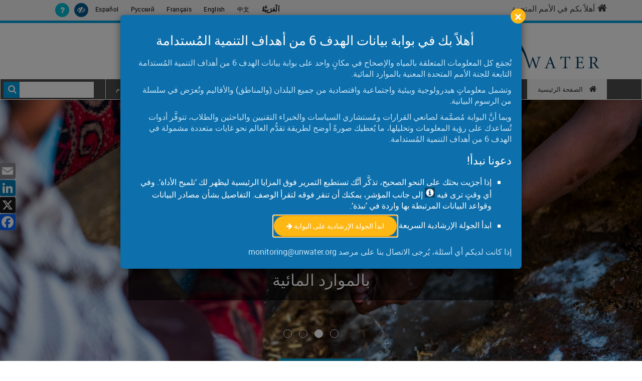

--- FILE ---
content_type: text/html; charset=UTF-8
request_url: https://sdg6data.org/ar
body_size: 228421
content:
<!DOCTYPE html>
<html  lang="ar" dir="rtl">
  <head>
    <meta charset="utf-8" />
<script async src="https://www.googletagmanager.com/gtag/js?id=UA-97616712-3"></script>
<script>window.dataLayer = window.dataLayer || [];function gtag(){dataLayer.push(arguments)};gtag("js", new Date());gtag("set", "developer_id.dMDhkMT", true);gtag("config", "UA-97616712-3", {"groups":"default","anonymize_ip":true,"page_placeholder":"PLACEHOLDER_page_path"});</script>
<meta name="Generator" content="Drupal 10 (https://www.drupal.org)" />
<meta name="MobileOptimized" content="width" />
<meta name="HandheldFriendly" content="true" />
<meta name="viewport" content="width=device-width, initial-scale=1.0" />
<link rel="icon" href="/themes/custom/unwater/favicon.ico" type="image/vnd.microsoft.icon" />
<link rel="alternate" hreflang="ar" href="https://sdg6data.org/ar" />
<link rel="alternate" hreflang="zh-hans" href="https://sdg6data.org/zh-hans" />
<link rel="alternate" hreflang="en" href="https://sdg6data.org/en" />
<link rel="alternate" hreflang="fr" href="https://sdg6data.org/fr" />
<link rel="alternate" hreflang="ru" href="https://sdg6data.org/ru" />
<link rel="alternate" hreflang="es" href="https://sdg6data.org/es" />
<link rel="canonical" href="https://sdg6data.org/ar" />
<link rel="shortlink" href="https://sdg6data.org/ar/node/1" />
<script>window.a2a_config=window.a2a_config||{};a2a_config.callbacks=[];a2a_config.overlays=[];a2a_config.templates={};a2a_config.track_links = 'bitly';
a2a_config.track_links_key = 'o_4081044k9|R_073141ad870c4671ae642c31e9d342ea'; // username|API key delimited by |</script>

    <title>الصفحة الرئيسية | يانات الهدف ٦ من أهداف التنمية المُستدامة </title>
    <link rel="stylesheet" media="all" href="/sites/default/files/css/css_f26DSn-wZ9UlZ2WKSW7f2iImFrgvPny3jQyDG0bbXpE.css?delta=0&amp;language=ar&amp;theme=unwater&amp;include=eJxVyEEOgCAMBMAPIRx80SJIMJWStkT5vRdj4m0ySMkYbQa88LtwM7ex5JBkdJDHgfsXqYK4OJ1q-QwRmt1oFyxLiMymJujrV4U4gha1SbWVB7e_K80" />
<link rel="stylesheet" media="all" href="/sites/default/files/css/css_x8G4ChEbUKOcIorzdKaaIyLjGN_HiRCW8ZLiOYIQgSI.css?delta=1&amp;language=ar&amp;theme=unwater&amp;include=eJxVyEEOgCAMBMAPIRx80SJIMJWStkT5vRdj4m0ySMkYbQa88LtwM7ex5JBkdJDHgfsXqYK4OJ1q-QwRmt1oFyxLiMymJujrV4U4gha1SbWVB7e_K80" />

    <script type="application/json" data-drupal-selector="drupal-settings-json">{"path":{"baseUrl":"\/","pathPrefix":"ar\/","currentPath":"node\/1","currentPathIsAdmin":false,"isFront":true,"currentLanguage":"ar"},"pluralDelimiter":"\u0003","suppressDeprecationErrors":true,"ajaxPageState":{"libraries":"[base64]","theme":"unwater","theme_token":null},"ajaxTrustedUrl":{"form_action_p_pvdeGsVG5zNF_XLGPTvYSKCf43t8qZYSwcfZl2uzM":true},"google_analytics":{"account":"UA-97616712-3","trackOutbound":true,"trackMailto":true,"trackTel":true,"trackDownload":true,"trackDownloadExtensions":"7z|aac|arc|arj|asf|asx|avi|bin|csv|doc(x|m)?|dot(x|m)?|exe|flv|gif|gz|gzip|hqx|jar|jpe?g|js|mp(2|3|4|e?g)|mov(ie)?|msi|msp|pdf|phps|png|ppt(x|m)?|pot(x|m)?|pps(x|m)?|ppam|sld(x|m)?|thmx|qtm?|ra(m|r)?|sea|sit|tar|tgz|torrent|txt|wav|wma|wmv|wpd|xls(x|m|b)?|xlt(x|m)|xlam|xml|z|zip"},"bootstrap":{"forms_has_error_value_toggle":1,"modal_animation":1,"modal_backdrop":"true","modal_focus_input":1,"modal_keyboard":1,"modal_select_text":1,"modal_show":1,"modal_size":"","popover_enabled":1,"popover_animation":1,"popover_auto_close":1,"popover_container":"body","popover_content":"","popover_delay":"0","popover_html":0,"popover_placement":"right","popover_selector":"","popover_title":"","popover_trigger":"click"},"unwater":{"bootstrap3":{"base_url":"https:\/\/sdg6data.org"}},"base_url":"http:\/\/sdg6data.org","simplemapdata":[{"code":"CHI","value":"","name":"Channel Islands","country_name":"Channel Islands","country_name_tt":"\u062c\u064f\u0632\u0631 \u0627\u0644\u0642\u0646\u0627\u0644 \u0627\u0644\u0625\u0646\u062c\u0644\u064a\u0632\u064a"},{"code":"ABW","value":"","name":"Aruba","country_name":"Aruba","country_name_tt":"\u0623\u0631\u0648\u0628\u0627"},{"code":"AFG","value":"","name":"Afghanistan","country_name":"Afghanistan","country_name_tt":"\u0623\u0641\u063a\u0627\u0646\u0633\u062a\u0627\u0646"},{"code":"AGO","value":"","name":"Angola","country_name":"Angola","country_name_tt":"\u0623\u0646\u063a\u0648\u0644\u0627"},{"code":"AIA","value":"","name":"Anguilla","country_name":"Anguilla","country_name_tt":"\u0623\u0646\u063a\u0648\u064a\u0644\u0627"},{"code":"ALA","value":"","name":"\u00c5land Islands","country_name":"\u00c5land Islands","country_name_tt":"\u062c\u0632\u0631 \u0623\u0644\u0627\u0646\u062f"},{"code":"ALB","value":"","name":"Albania","country_name":"Albania","country_name_tt":"\u0623\u0644\u0628\u0627\u0646\u064a\u0627"},{"code":"AND","value":"","name":"Andorra","country_name":"Andorra","country_name_tt":"\u0623\u0646\u062f\u0648\u0631\u0627"},{"code":"ARE","value":"","name":"United Arab Emirates","country_name":"United Arab Emirates","country_name_tt":"\u0627\u0644\u0625\u0645\u0627\u0631\u0627\u062a \u0627\u0644\u0639\u0631\u0628\u064a\u0629 \u0627\u0644\u0645\u062a\u062d\u062f\u0629"},{"code":"ARG","value":"","name":"Argentina","country_name":"Argentina","country_name_tt":"\u0627\u0644\u0623\u0631\u062c\u0646\u062a\u064a\u0646"},{"code":"ARM","value":"","name":"Armenia","country_name":"Armenia","country_name_tt":"\u0623\u0631\u0645\u064a\u0646\u064a\u0627"},{"code":"ASM","value":"","name":"American Samoa","country_name":"American Samoa","country_name_tt":"\u0633\u0627\u0645\u0648\u0627 \u0627\u0644\u0623\u0645\u0631\u064a\u0643\u064a\u0629"},{"code":"ATA","value":"","name":"Antarctica","country_name":"Antarctica","country_name_tt":"\u0627\u0644\u0642\u0627\u0631\u0629 \u0627\u0644\u0642\u0637\u0628\u064a\u0629 \u0627\u0644\u062c\u0646\u0648\u0628\u064a\u0629"},{"code":"ATF","value":"","name":"French Southern Territories","country_name":"French Southern Territories","country_name_tt":"\u0627\u0644\u0623\u0631\u0627\u0636\u064a \u0627\u0644\u0641\u0631\u0646\u0633\u064a\u0629 \u0627\u0644\u062c\u0646\u0648\u0628\u064a\u0629"},{"code":"ATG","value":"","name":"Antigua and Barbuda","country_name":"Antigua and Barbuda","country_name_tt":"\u0623\u0646\u062a\u064a\u063a\u0648\u0627 \u0648\u0628\u0631\u0628\u0648\u062f\u0627"},{"code":"AUS","value":"","name":"Australia","country_name":"Australia","country_name_tt":"\u0623\u0633\u062a\u0631\u0627\u0644\u064a\u0627"},{"code":"AUT","value":"","name":"Austria","country_name":"Austria","country_name_tt":"\u0627\u0644\u0646\u0645\u0633\u0627"},{"code":"AZE","value":"","name":"Azerbaijan","country_name":"Azerbaijan","country_name_tt":"\u0623\u0630\u0631\u0628\u064a\u062c\u0627\u0646"},{"code":"BDI","value":"","name":"Burundi","country_name":"Burundi","country_name_tt":"\u0628\u0648\u0631\u0648\u0646\u062f\u064a"},{"code":"BEL","value":"","name":"Belgium","country_name":"Belgium","country_name_tt":"\u0628\u0644\u062c\u064a\u0643\u0627"},{"code":"BEN","value":"","name":"Benin","country_name":"Benin","country_name_tt":"\u0628\u0650\u0646\u064a\u0646"},{"code":"BES","value":"","name":"Bonaire, Sint Eustatius and Saba","country_name":"Bonaire, Sint Eustatius and Saba","country_name_tt":"\u0628\u0648\u0646\u064a\u0631 \u0648\u0633\u0627\u0646\u062a \u064a\u0648\u0633\u062a\u0627\u0634\u064a\u0648\u0633 \u0648\u0633\u0627\u0628\u0627"},{"code":"BFA","value":"","name":"Burkina Faso","country_name":"Burkina Faso","country_name_tt":"\u0628\u0648\u0631\u0643\u064a\u0646\u0627 \u0641\u0627\u0633\u0648"},{"code":"BGD","value":"","name":"Bangladesh","country_name":"Bangladesh","country_name_tt":"\u0628\u0646\u063a\u0644\u0627\u062f\u064a\u0634"},{"code":"BGR","value":"","name":"Bulgaria","country_name":"Bulgaria","country_name_tt":"\u0628\u0644\u063a\u0627\u0631\u064a\u0627"},{"code":"BHR","value":"","name":"Bahrain","country_name":"Bahrain","country_name_tt":"\u0627\u0644\u0628\u062d\u0631\u064a\u0646"},{"code":"BHS","value":"","name":"Bahamas","country_name":"Bahamas","country_name_tt":"\u062c\u0632\u0631 \u0627\u0644\u0628\u0647\u0627\u0645\u0627"},{"code":"BIH","value":"","name":"Bosnia and Herzegovina","country_name":"Bosnia and Herzegovina","country_name_tt":"\u0627\u0644\u0628\u0648\u0633\u0646\u0629 \u0648\u0627\u0644\u0647\u0631\u0633\u0643"},{"code":"BLM","value":"","name":"Saint Barth\u00e9lemy","country_name":"Saint Barth\u00e9lemy","country_name_tt":"\u0633\u0627\u0646\u062a \u0628\u0627\u0631\u062a\u064a\u0644\u064a\u0645\u064a"},{"code":"BLR","value":"","name":"Belarus","country_name":"Belarus","country_name_tt":"\u0628\u064a\u0644\u0627\u0631\u0648\u0633"},{"code":"BLZ","value":"","name":"Belize","country_name":"Belize","country_name_tt":"\u0628\u0650\u0644\u064a\u0632"},{"code":"BMU","value":"","name":"Bermuda","country_name":"Bermuda","country_name_tt":"\u0628\u0631\u0645\u0648\u062f\u0627"},{"code":"BOL","value":"","name":"Bolivia (Plurinational State of)","country_name":"Bolivia (Plurinational State of)","country_name_tt":"\u0628\u0648\u0644\u064a\u0641\u064a\u0627 (\u062f\u0648\u0644\u0629 \u0628\u0648\u0644\u064a\u0641\u064a\u0627 \u0627\u0644\u0645\u062a\u0639\u062f\u062f\u0629 \u0627\u0644\u0642\u0648\u0645\u064a\u0627\u062a)"},{"code":"BRA","value":"","name":"Brazil","country_name":"Brazil","country_name_tt":"\u0627\u0644\u0628\u0631\u0627\u0632\u064a\u0644"},{"code":"BRB","value":"","name":"Barbados","country_name":"Barbados","country_name_tt":"\u0628\u0631\u0628\u0627\u062f\u0648\u0633"},{"code":"BRN","value":"","name":"Brunei Darussalam","country_name":"Brunei Darussalam","country_name_tt":"\u0628\u0631\u0648\u0646\u064a \u062f\u0627\u0631 \u0627\u0644\u0633\u0644\u0627\u0645"},{"code":"BTN","value":"","name":"Bhutan","country_name":"Bhutan","country_name_tt":"\u0628\u0648\u062a\u0627\u0646"},{"code":"BVT","value":"","name":"Bouvet Island","country_name":"Bouvet Island","country_name_tt":"\u062c\u0632\u064a\u0631\u0629 \u0628\u0648\u0641\u064a\u062a"},{"code":"BWA","value":"","name":"Botswana","country_name":"Botswana","country_name_tt":"\u0628\u0648\u062a\u0633\u0648\u0627\u0646\u0627"},{"code":"CAF","value":"","name":"Central African Republic","country_name":"Central African Republic","country_name_tt":"\u062c\u0645\u0647\u0648\u0631\u064a\u0629 \u0623\u0641\u0631\u064a\u0642\u064a\u0627 \u0627\u0644\u0648\u0633\u0637\u0649"},{"code":"CAN","value":"","name":"Canada","country_name":"Canada","country_name_tt":"\u0643\u0646\u062f\u0627"},{"code":"CCK","value":"","name":"Cocos (Keeling) Islands","country_name":"Cocos (Keeling) Islands","country_name_tt":"\u062c\u064f\u0632\u064f\u0631 \u0643\u0648\u0643\u0648\u0633 (\u0643\u064a\u0644\u064a\u0646\u063a)"},{"code":"CHE","value":"","name":"Switzerland","country_name":"Switzerland","country_name_tt":"\u0633\u0648\u064a\u0633\u0631\u0627"},{"code":"CHL","value":"","name":"Chile","country_name":"Chile","country_name_tt":"\u0634\u064a\u0644\u064a"},{"code":"CHN","value":"","name":"China","country_name":"China","country_name_tt":"\u0627\u0644\u0635\u064a\u0646"},{"code":"CIV","value":"","name":"C\u00f4te d\u0027Ivoire","country_name":"C\u00f4te d\u0027Ivoire","country_name_tt":"\u0643\u0648\u062a \u062f\u064a\u0641\u0648\u0627\u0631"},{"code":"CMR","value":"","name":"Cameroon","country_name":"Cameroon","country_name_tt":"\u0627\u0644\u0643\u0627\u0645\u064a\u0631\u0648\u0646"},{"code":"COD","value":"","name":"Democratic Republic of the Congo","country_name":"Democratic Republic of the Congo","country_name_tt":"\u062c\u0645\u0647\u0648\u0631\u064a\u0629 \u0627\u0644\u0643\u0648\u0646\u063a\u0648 \u0627\u0644\u062f\u064a\u0645\u0642\u0631\u0627\u0637\u064a\u0629"},{"code":"COG","value":"","name":"Congo","country_name":"Congo","country_name_tt":"\u0627\u0644\u0643\u0648\u0646\u063a\u0648"},{"code":"COK","value":"","name":"Cook Islands","country_name":"Cook Islands","country_name_tt":"\u062c\u064f\u0632\u0631 \u0643\u0648\u0643"},{"code":"COL","value":"","name":"Colombia","country_name":"Colombia","country_name_tt":"\u0643\u0648\u0644\u0648\u0645\u0628\u064a\u0627"},{"code":"COM","value":"","name":"Comoros","country_name":"Comoros","country_name_tt":"\u062c\u0632\u0631 \u0627\u0644\u0642\u0645\u0631"},{"code":"CPV","value":"","name":"Cabo Verde","country_name":"Cabo Verde","country_name_tt":"\u0643\u0627\u0628\u0648 \u0641\u064a\u0631\u062f\u064a"},{"code":"CRI","value":"","name":"Costa Rica","country_name":"Costa Rica","country_name_tt":"\u0643\u0648\u0633\u062a\u0627\u0631\u064a\u0643\u0627"},{"code":"CUB","value":"","name":"Cuba","country_name":"Cuba","country_name_tt":"\u0643\u0648\u0628\u0627"},{"code":"CUW","value":"","name":"Cura\u00e7ao","country_name":"Cura\u00e7ao","country_name_tt":"\u0643\u0648\u0631\u0627\u0633\u0627\u0648"},{"code":"CYM","value":"","name":"Cayman Islands","country_name":"Cayman Islands","country_name_tt":"\u062c\u0632\u0631 \u0643\u0627\u064a\u0645\u0627\u0646"},{"code":"CYP","value":"","name":"Cyprus","country_name":"Cyprus","country_name_tt":"\u0642\u0628\u0631\u0635"},{"code":"CYR","value":"","name":"Christmas Island","country_name":"Christmas Island","country_name_tt":"\u0625\u0642\u0644\u064a\u0645 \u062c\u0632\u064a\u0631\u0629 \u0643\u0631\u064a\u0633\u0645\u0627\u0633"},{"code":"CZE","value":"","name":"Czechia","country_name":"Czechia","country_name_tt":"\u062a\u0634\u064a\u0643\u064a\u0627"},{"code":"DEU","value":"","name":"Germany","country_name":"Germany","country_name_tt":"\u0623\u0644\u0645\u0627\u0646\u064a\u0627"},{"code":"DJI","value":"","name":"Djibouti","country_name":"Djibouti","country_name_tt":"\u062c\u064a\u0628\u0648\u062a\u064a"},{"code":"DMA","value":"","name":"Dominica","country_name":"Dominica","country_name_tt":"\u062f\u0648\u0645\u064a\u0646\u064a\u0643\u0627"},{"code":"DNK","value":"","name":"Denmark","country_name":"Denmark","country_name_tt":"\u0627\u0644\u062f\u0627\u0646\u0645\u0631\u0643"},{"code":"DOM","value":"","name":"Dominican Republic","country_name":"Dominican Republic","country_name_tt":"\u0627\u0644\u062c\u0645\u0647\u0648\u0631\u064a\u0629 \u0627\u0644\u062f\u0648\u0645\u064a\u0646\u064a\u0643\u064a\u0629"},{"code":"DZA","value":"","name":"Algeria","country_name":"Algeria","country_name_tt":"\u0627\u0644\u062c\u0632\u0627\u0626\u0631"},{"code":"ECU","value":"","name":"Ecuador","country_name":"Ecuador","country_name_tt":"\u0625\u0643\u0648\u0627\u062f\u0648\u0631"},{"code":"EGY","value":"","name":"Egypt","country_name":"Egypt","country_name_tt":"\u0645\u0635\u0631"},{"code":"ERI","value":"","name":"Eritrea","country_name":"Eritrea","country_name_tt":"\u0625\u0631\u064a\u062a\u0631\u064a\u0627"},{"code":"ESH","value":"","name":"Western Sahara","country_name":"Western Sahara","country_name_tt":"\u0627\u0644\u0635\u062d\u0631\u0627\u0621 \u0627\u0644\u063a\u0631\u0628\u064a\u0629"},{"code":"ESP","value":"","name":"Spain","country_name":"Spain","country_name_tt":"\u0625\u0633\u0628\u0627\u0646\u064a\u0627"},{"code":"EST","value":"","name":"Estonia","country_name":"Estonia","country_name_tt":"\u0625\u0633\u062a\u0648\u0646\u064a\u0627"},{"code":"ETH","value":"","name":"Ethiopia","country_name":"Ethiopia","country_name_tt":"\u0625\u062b\u064a\u0648\u0628\u064a\u0627"},{"code":"FIN","value":"","name":"Finland","country_name":"Finland","country_name_tt":"\u0641\u0646\u0644\u0646\u062f\u0627"},{"code":"FJI","value":"","name":"Fiji","country_name":"Fiji","country_name_tt":"\u0641\u064a\u062c\u064a"},{"code":"FLK","value":"","name":"Falkland Islands (Malvinas)","country_name":"Falkland Islands (Malvinas)","country_name_tt":"\u062c\u0632\u0631 \u0641\u0648\u0643\u0644\u0627\u0646\u062f (\u0645\u0627\u0644\u0641\u064a\u0646\u0627\u0633)"},{"code":"FRA","value":"","name":"France","country_name":"France","country_name_tt":"\u0641\u0631\u0646\u0633\u0627"},{"code":"FRO","value":"","name":"Faroe Islands","country_name":"Faroe Islands","country_name_tt":"\u062c\u0632\u0631 \u0641\u0627\u0631\u0648"},{"code":"FSM","value":"","name":"Micronesia (Federated States of)","country_name":"Micronesia (Federated States of)","country_name_tt":"\u0645\u064a\u0643\u0631\u0648\u0646\u064a\u0632\u064a\u0627 (\u0648\u0644\u0627\u064a\u0627\u062a \u0645\u064a\u0643\u0631\u0648\u0646\u064a\u0632\u064a\u0627 \u0627\u0644\u0645\u0648\u062d\u062f\u0629)"},{"code":"GAB","value":"","name":"Gabon","country_name":"Gabon","country_name_tt":"\u063a\u0627\u0628\u0648\u0646"},{"code":"GBR","value":"","name":"United Kingdom of Great Britain and Northern Ireland","country_name":"United Kingdom of Great Britain and Northern Ireland","country_name_tt":"\u0627\u0644\u0645\u0645\u0644\u0643\u0629 \u0627\u0644\u0645\u062a\u062d\u062f\u0629 \u0644\u0628\u0631\u064a\u0637\u0627\u0646\u064a\u0627 \u0627\u0644\u0639\u0638\u0645\u0649 \u0648\u0623\u064a\u0631\u0644\u0646\u062f\u0627 \u0627\u0644\u0634\u0645\u0627\u0644\u064a\u0629"},{"code":"GEO","value":"","name":"Georgia","country_name":"Georgia","country_name_tt":"\u062c\u0648\u0631\u062c\u064a\u0627"},{"code":"GGY","value":"","name":"Guernsey","country_name":"Guernsey","country_name_tt":"\u063a\u064a\u0631\u0646\u0633\u064a"},{"code":"GHA","value":"","name":"Ghana","country_name":"Ghana","country_name_tt":"\u063a\u0627\u0646\u0627"},{"code":"GIB","value":"","name":"Gibraltar","country_name":"Gibraltar","country_name_tt":"\u062c\u0628\u0644 \u0637\u0627\u0631\u0642"},{"code":"GIN","value":"","name":"Guinea","country_name":"Guinea","country_name_tt":"\u063a\u064a\u0646\u064a\u0627"},{"code":"GLP","value":"","name":"Guadeloupe","country_name":"Guadeloupe","country_name_tt":"\u063a\u0648\u0627\u062f\u0644\u0648\u0628"},{"code":"GMB","value":"","name":"Gambia","country_name":"Gambia","country_name_tt":"\u063a\u0627\u0645\u0628\u064a\u0627"},{"code":"GNB","value":"","name":"Guinea-Bissau","country_name":"Guinea-Bissau","country_name_tt":"\u063a\u064a\u0646\u064a\u0627 - \u0628\u064a\u0633\u0627\u0648"},{"code":"GNQ","value":"","name":"Equatorial Guinea","country_name":"Equatorial Guinea","country_name_tt":"\u063a\u064a\u0646\u064a\u0627 \u0627\u0644\u0627\u0633\u062a\u0648\u0627\u0626\u064a\u0629"},{"code":"GRC","value":"","name":"Greece","country_name":"Greece","country_name_tt":"\u0627\u0644\u064a\u0648\u0646\u0627\u0646"},{"code":"GRD","value":"","name":"Grenada","country_name":"Grenada","country_name_tt":"\u063a\u0631\u064a\u0646\u0627\u062f\u0627"},{"code":"GRL","value":"","name":"Greenland","country_name":"Greenland","country_name_tt":"\u063a\u0631\u064a\u0646\u0644\u0646\u062f"},{"code":"GTM","value":"","name":"Guatemala","country_name":"Guatemala","country_name_tt":"\u063a\u0648\u0627\u062a\u064a\u0645\u0627\u0644\u0627"},{"code":"GUF","value":"","name":"French Guiana","country_name":"French Guiana","country_name_tt":"\u063a\u064a\u0627\u0646\u0627 \u0627\u0644\u0641\u0631\u0646\u0633\u064a\u0629"},{"code":"GUM","value":"","name":"Guam","country_name":"Guam","country_name_tt":"\u063a\u0648\u0627\u0645"},{"code":"GUY","value":"","name":"Guyana","country_name":"Guyana","country_name_tt":"\u063a\u064a\u0627\u0646\u0627"},{"code":"HKG","value":"","name":"China, Hong Kong Special Administrative Region","country_name":"China, Hong Kong Special Administrative Region","country_name_tt":"\u0627\u0644\u0635\u064a\u0646\u060c \u0645\u0646\u0637\u0642\u0629 \u0647\u0648\u0646\u063a \u0643\u0648\u0646\u063a \u0627\u0644\u0625\u062f\u0627\u0631\u064a\u0629 \u0627\u0644\u062e\u0627\u0635\u0629"},{"code":"HMD","value":"","name":"Heard Island and McDonald Islands","country_name":"Heard Island and McDonald Islands","country_name_tt":"\u062c\u0632\u064a\u0631\u0629 \u0647\u064a\u0631\u062f \u0648\u062c\u0632\u0631 \u0645\u0627\u0643\u062f\u0648\u0646\u0627\u0644\u062f"},{"code":"HND","value":"","name":"Honduras","country_name":"Honduras","country_name_tt":"\u0647\u0646\u062f\u0648\u0631\u0627\u0633"},{"code":"HRV","value":"","name":"Croatia","country_name":"Croatia","country_name_tt":"\u0643\u0631\u0648\u0627\u062a\u064a\u0627"},{"code":"HTI","value":"","name":"Haiti","country_name":"Haiti","country_name_tt":"\u0647\u0627\u064a\u062a\u064a"},{"code":"HUN","value":"","name":"Hungary","country_name":"Hungary","country_name_tt":"\u0647\u0646\u063a\u0627\u0631\u064a\u0627"},{"code":"IDN","value":"","name":"Indonesia","country_name":"Indonesia","country_name_tt":"\u0625\u0646\u062f\u0648\u0646\u064a\u0633\u064a\u0627"},{"code":"IMN","value":"","name":"Isle of Man","country_name":"Isle of Man","country_name_tt":"\u0622\u064a\u0644 \u0623\u0648\u0641 \u0645\u0627\u0646 (\u062c\u0632\u064a\u0631\u0629 \u0645\u0627\u0646)"},{"code":"IND","value":"","name":"India","country_name":"India","country_name_tt":"\u0627\u0644\u0647\u0646\u062f"},{"code":"IOT","value":"","name":"British Indian Ocean Territory","country_name":"British Indian Ocean Territory","country_name_tt":"\u0627\u0644\u0625\u0642\u0644\u064a\u0645 \u0627\u0644\u0628\u0631\u064a\u0637\u0627\u0646\u064a \u0641\u064a \u0627\u0644\u0645\u062d\u064a\u0637 \u0627\u0644\u0647\u0646\u062f\u064a"},{"code":"IRL","value":"","name":"Ireland","country_name":"Ireland","country_name_tt":"\u0623\u064a\u0631\u0644\u0646\u062f\u0627"},{"code":"IRN","value":"","name":"Iran (Islamic Republic of)","country_name":"Iran (Islamic Republic of)","country_name_tt":"\u0625\u064a\u0631\u0627\u0646 (\u062c\u0645\u0647\u0648\u0631\u064a\u0629 \u0625\u064a\u0631\u0627\u0646 \u0627\u0644\u0625\u0633\u0644\u0627\u0645\u064a\u0629)"},{"code":"IRQ","value":"","name":"Iraq","country_name":"Iraq","country_name_tt":"\u0627\u0644\u0639\u0631\u0627\u0642"},{"code":"ISL","value":"","name":"Iceland","country_name":"Iceland","country_name_tt":"\u0622\u064a\u0633\u0644\u0646\u062f\u0627"},{"code":"ISR","value":"","name":"Israel","country_name":"Israel","country_name_tt":"\u0625\u0633\u0631\u0627\u0626\u064a\u0644"},{"code":"ITA","value":"","name":"Italy","country_name":"Italy","country_name_tt":"\u0625\u064a\u0637\u0627\u0644\u064a\u0627"},{"code":"JAM","value":"","name":"Jamaica","country_name":"Jamaica","country_name_tt":"\u062c\u0627\u0645\u0627\u064a\u0643\u0627"},{"code":"JEY","value":"","name":"Jersey","country_name":"Jersey","country_name_tt":"\u062c\u064a\u0631\u0633\u064a"},{"code":"JOR","value":"","name":"Jordan","country_name":"Jordan","country_name_tt":"\u0627\u0644\u0623\u0631\u062f\u0646"},{"code":"JPN","value":"","name":"Japan","country_name":"Japan","country_name_tt":"\u0627\u0644\u064a\u0627\u0628\u0627\u0646"},{"code":"KAZ","value":"","name":"Kazakhstan","country_name":"Kazakhstan","country_name_tt":"\u0643\u0627\u0632\u0627\u062e\u0633\u062a\u0627\u0646"},{"code":"KEN","value":"","name":"Kenya","country_name":"Kenya","country_name_tt":"\u0643\u064a\u0646\u064a\u0627"},{"code":"KGZ","value":"","name":"Kyrgyzstan","country_name":"Kyrgyzstan","country_name_tt":"\u0642\u0631\u063a\u064a\u0632\u0633\u062a\u0627\u0646"},{"code":"KHM","value":"","name":"Cambodia","country_name":"Cambodia","country_name_tt":"\u0643\u0645\u0628\u0648\u062f\u064a\u0627"},{"code":"KIR","value":"","name":"Kiribati","country_name":"Kiribati","country_name_tt":"\u0643\u064a\u0631\u064a\u0628\u0627\u0633"},{"code":"KNA","value":"","name":"Saint Kitts and Nevis","country_name":"Saint Kitts and Nevis","country_name_tt":"\u0633\u0627\u0646\u062a \u0643\u064a\u062a\u0633 \u0648\u0646\u064a\u0641\u064a\u0633"},{"code":"KOR","value":"","name":"Republic of Korea","country_name":"Republic of Korea","country_name_tt":"\u062c\u0645\u0647\u0648\u0631\u064a\u0629 \u0643\u0648\u0631\u064a\u0627"},{"code":"KWT","value":"","name":"Kuwait","country_name":"Kuwait","country_name_tt":"\u0627\u0644\u0643\u0648\u064a\u062a"},{"code":"LAO","value":"","name":"Lao People\u0027s Democratic Republic","country_name":"Lao People\u0027s Democratic Republic","country_name_tt":"\u062c\u0645\u0647\u0648\u0631\u064a\u0629 \u0644\u0627\u0648 \u0627\u0644\u062f\u064a\u0645\u0642\u0631\u0627\u0637\u064a\u0629 \u0627\u0644\u0634\u0639\u0628\u064a\u0629"},{"code":"LBN","value":"","name":"Lebanon","country_name":"Lebanon","country_name_tt":"\u0644\u0628\u0646\u0627\u0646"},{"code":"LBR","value":"","name":"Liberia","country_name":"Liberia","country_name_tt":"\u0644\u064a\u0628\u0631\u064a\u0627"},{"code":"LBY","value":"","name":"Libya","country_name":"Libya","country_name_tt":"\u0644\u064a\u0628\u064a\u0627"},{"code":"LCA","value":"","name":"Saint Lucia","country_name":"Saint Lucia","country_name_tt":"\u0633\u0627\u0646\u062a \u0644\u0648\u0633\u064a\u0627"},{"code":"LIE","value":"","name":"Liechtenstein","country_name":"Liechtenstein","country_name_tt":"\u0644\u064a\u062e\u062a\u0646\u0634\u062a\u0627\u064a\u0646"},{"code":"LUX","value":"","name":"Luxembourg","country_name":"Luxembourg","country_name_tt":"\u0644\u0643\u0633\u0645\u0628\u0631\u063a"},{"code":"LKA","value":"","name":"Sri Lanka","country_name":"Sri Lanka","country_name_tt":"\u0633\u0631\u064a \u0644\u0627\u0646\u0643\u0627"},{"code":"LSO","value":"","name":"Lesotho","country_name":"Lesotho","country_name_tt":"\u0644\u064a\u0633\u0648\u062a\u0648"},{"code":"LTU","value":"","name":"Lithuania","country_name":"Lithuania","country_name_tt":"\u0644\u064a\u062a\u0648\u0627\u0646\u064a\u0627"},{"code":"LVA","value":"","name":"Latvia","country_name":"Latvia","country_name_tt":"\u0644\u0627\u062a\u0641\u064a\u0627"},{"code":"MAC","value":"","name":"China, Macao Special Administrative Region","country_name":"China, Macao Special Administrative Region","country_name_tt":"\u0627\u0644\u0635\u064a\u0646\u060c \u0645\u0646\u0637\u0642\u0629 \u0645\u0627\u0643\u0627\u0648 \u0627\u0644\u0625\u062f\u0627\u0631\u064a\u0629 \u0627\u0644\u062e\u0627\u0635\u0629"},{"code":"MAF","value":"","name":"Saint Martin (French Part)","country_name":"Saint Martin (French Part)","country_name_tt":"\u0633\u0627\u0646\u062a \u0645\u0627\u0631\u062a\u0646 (\u0627\u0644\u062c\u0632\u0621 \u0627\u0644\u0641\u0631\u0646\u0633\u064a)"},{"code":"MEX","value":"","name":"Mexico","country_name":"Mexico","country_name_tt":"\u0627\u0644\u0645\u0643\u0633\u064a\u0643"},{"code":"MAR","value":"","name":"Morocco","country_name":"Morocco","country_name_tt":"\u0627\u0644\u0645\u063a\u0631\u0628"},{"code":"MCO","value":"","name":"Monaco","country_name":"Monaco","country_name_tt":"\u0645\u0648\u0646\u0627\u0643\u0648"},{"code":"MDA","value":"","name":"Republic of Moldova","country_name":"Republic of Moldova","country_name_tt":"\u062c\u0645\u0647\u0648\u0631\u064a\u0629 \u0645\u0648\u0644\u062f\u0648\u0641\u0627"},{"code":"MDG","value":"","name":"Madagascar","country_name":"Madagascar","country_name_tt":"\u0645\u062f\u063a\u0634\u0642\u0631"},{"code":"MDV","value":"","name":"Maldives","country_name":"Maldives","country_name_tt":"\u0645\u0644\u062f\u064a\u0641"},{"code":"MHL","value":"","name":"Marshall Islands","country_name":"Marshall Islands","country_name_tt":"\u062c\u064f\u0632\u0631 \u0645\u0627\u0631\u0634\u0627\u0644"},{"code":"MKD","value":"","name":"North Macedonia","country_name":"North Macedonia","country_name_tt":"\u0645\u0642\u062f\u0648\u0646\u064a\u0627 \u0627\u0644\u0634\u0645\u0627\u0644\u064a\u0629"},{"code":"MLI","value":"","name":"Mali","country_name":"Mali","country_name_tt":"\u0645\u0627\u0644\u064a"},{"code":"MLT","value":"","name":"Malta","country_name":"Malta","country_name_tt":"\u0645\u0627\u0644\u0637\u0629"},{"code":"MMR","value":"","name":"Myanmar","country_name":"Myanmar","country_name_tt":"\u0645\u064a\u0627\u0646\u0645\u0627\u0631"},{"code":"MNE","value":"","name":"Montenegro","country_name":"Montenegro","country_name_tt":"\u0627\u0644\u062c\u0628\u0644 \u0627\u0644\u0623\u0633\u0648\u062f"},{"code":"MNG","value":"","name":"Mongolia","country_name":"Mongolia","country_name_tt":"\u0645\u0646\u063a\u0648\u0644\u064a\u0627"},{"code":"MNP","value":"","name":"Northern Mariana Islands","country_name":"Northern Mariana Islands","country_name_tt":"\u062c\u0632\u0631 \u0645\u0627\u0631\u064a\u0627\u0646\u0627 \u0627\u0644\u0634\u0645\u0627\u0644\u064a\u0629"},{"code":"MOZ","value":"","name":"Mozambique","country_name":"Mozambique","country_name_tt":"\u0645\u0648\u0632\u0627\u0645\u0628\u064a\u0642"},{"code":"MRT","value":"","name":"Mauritania","country_name":"Mauritania","country_name_tt":"\u0645\u0648\u0631\u064a\u062a\u0627\u0646\u064a\u0627"},{"code":"MSR","value":"","name":"Montserrat","country_name":"Montserrat","country_name_tt":"\u0645\u0648\u0646\u062a\u0633\u064a\u0631\u0627\u062a"},{"code":"MTQ","value":"","name":"Martinique","country_name":"Martinique","country_name_tt":"\u0645\u0627\u0631\u062a\u064a\u0646\u064a\u0643"},{"code":"MUS","value":"","name":"Mauritius","country_name":"Mauritius","country_name_tt":"\u0645\u0648\u0631\u064a\u0634\u064a\u0648\u0633"},{"code":"MWI","value":"","name":"Malawi","country_name":"Malawi","country_name_tt":"\u0645\u0644\u0627\u0648\u064a"},{"code":"MYS","value":"","name":"Malaysia","country_name":"Malaysia","country_name_tt":"\u0645\u0627\u0644\u064a\u0632\u064a\u0627"},{"code":"MYT","value":"","name":"Mayotte","country_name":"Mayotte","country_name_tt":"\u0645\u0627\u064a\u0648\u062a"},{"code":"NAM","value":"","name":"Namibia","country_name":"Namibia","country_name_tt":"\u0646\u0627\u0645\u064a\u0628\u064a\u0627"},{"code":"NCL","value":"","name":"New Caledonia","country_name":"New Caledonia","country_name_tt":"\u0643\u0627\u0644\u064a\u062f\u0648\u0646\u064a\u0627 \u0627\u0644\u062c\u062f\u064a\u062f\u0629"},{"code":"NER","value":"","name":"Niger","country_name":"Niger","country_name_tt":"\u0627\u0644\u0646\u064a\u062c\u0631"},{"code":"NFK","value":"","name":"Norfolk Island","country_name":"Norfolk Island","country_name_tt":"\u062c\u0632\u064a\u0631\u0629 \u0646\u0648\u0631\u0641\u0648\u0644\u0643"},{"code":"NGA","value":"","name":"Nigeria","country_name":"Nigeria","country_name_tt":"\u0646\u064a\u062c\u064a\u0631\u064a\u0627"},{"code":"NIC","value":"","name":"Nicaragua","country_name":"Nicaragua","country_name_tt":"\u0646\u064a\u0643\u0627\u0631\u0627\u063a\u0648\u0627"},{"code":"NIU","value":"","name":"Niue","country_name":"Niue","country_name_tt":"\u0646\u064a\u0648\u064a"},{"code":"NLD","value":"","name":"Netherlands","country_name":"Netherlands","country_name_tt":"\u0647\u0648\u0644\u0646\u062f\u0627"},{"code":"NOR","value":"","name":"Norway","country_name":"Norway","country_name_tt":"\u0627\u0644\u0646\u0631\u0648\u064a\u062c"},{"code":"NPL","value":"","name":"Nepal","country_name":"Nepal","country_name_tt":"\u0646\u064a\u0628\u0627\u0644"},{"code":"NRU","value":"","name":"Nauru","country_name":"Nauru","country_name_tt":"\u0646\u0627\u0648\u0631\u0648"},{"code":"NZL","value":"","name":"New Zealand","country_name":"New Zealand","country_name_tt":"\u0646\u064a\u0648\u0632\u064a\u0644\u0646\u062f\u0627"},{"code":"OMN","value":"","name":"Oman","country_name":"Oman","country_name_tt":"\u0639\u064f\u0645\u0627\u0646"},{"code":"PAK","value":"","name":"Pakistan","country_name":"Pakistan","country_name_tt":"\u0628\u0627\u0643\u0633\u062a\u0627\u0646"},{"code":"PAN","value":"","name":"Panama","country_name":"Panama","country_name_tt":"\u0628\u0646\u0645\u0627"},{"code":"PCN","value":"","name":"Pitcairn","country_name":"Pitcairn","country_name_tt":"\u0628\u064a\u062a\u0643\u064a\u0631\u0646"},{"code":"PER","value":"","name":"Peru","country_name":"Peru","country_name_tt":"\u0628\u064a\u0631\u0648"},{"code":"PHL","value":"","name":"Philippines","country_name":"Philippines","country_name_tt":"\u0627\u0644\u0641\u0644\u0628\u064a\u0646"},{"code":"PLW","value":"","name":"Palau","country_name":"Palau","country_name_tt":"\u0628\u0627\u0644\u0627\u0648"},{"code":"PNG","value":"","name":"Papua New Guinea","country_name":"Papua New Guinea","country_name_tt":"\u0628\u0627\u0628\u0648\u0627 \u063a\u064a\u0646\u064a\u0627 \u0627\u0644\u062c\u062f\u064a\u062f\u0629"},{"code":"POL","value":"","name":"Poland","country_name":"Poland","country_name_tt":"\u0628\u0648\u0644\u0646\u062f\u0627"},{"code":"PRI","value":"","name":"Puerto Rico","country_name":"Puerto Rico","country_name_tt":"\u0628\u0648\u0631\u062a\u0648\u0631\u064a\u0643\u0648"},{"code":"PRK","value":"","name":"Democratic People\u0027s Republic of Korea","country_name":"Democratic People\u0027s Republic of Korea","country_name_tt":"\u062c\u0645\u0647\u0648\u0631\u064a\u0629 \u0643\u0648\u0631\u064a\u0627 \u0627\u0644\u0634\u0639\u0628\u064a\u0629 \u0627\u0644\u062f\u064a\u0645\u0642\u0631\u0627\u0637\u064a\u0629"},{"code":"PRT","value":"","name":"Portugal","country_name":"Portugal","country_name_tt":"\u0627\u0644\u0628\u0631\u062a\u063a\u0627\u0644"},{"code":"PRY","value":"","name":"Paraguay","country_name":"Paraguay","country_name_tt":"\u0628\u0627\u0631\u0627\u063a\u0648\u0627\u064a"},{"code":"PSE","value":"","name":"State of Palestine","country_name":"State of Palestine","country_name_tt":"\u062f\u0648\u0644\u0629 \u0641\u0644\u0633\u0637\u064a\u0646"},{"code":"PYF","value":"","name":"French Polynesia","country_name":"French Polynesia","country_name_tt":"\u0628\u0648\u0644\u064a\u0646\u064a\u0632\u064a\u0627 \u0627\u0644\u0641\u0631\u0646\u0633\u064a\u0629"},{"code":"QAT","value":"","name":"Qatar","country_name":"Qatar","country_name_tt":"\u0642\u0637\u0631"},{"code":"REU","value":"","name":"R\u00e9union","country_name":"R\u00e9union","country_name_tt":"\u0631\u064a\u0648\u0646\u064a\u0648\u0646"},{"code":"ROU","value":"","name":"Romania","country_name":"Romania","country_name_tt":"\u0631\u0648\u0645\u0627\u0646\u064a\u0627"},{"code":"RUS","value":"","name":"Russian Federation","country_name":"Russian Federation","country_name_tt":"\u0627\u0644\u0627\u062a\u062d\u0627\u062f \u0627\u0644\u0631\u0648\u0633\u064a"},{"code":"RWA","value":"","name":"Rwanda","country_name":"Rwanda","country_name_tt":"\u0631\u0648\u0627\u0646\u062f\u0627"},{"code":"SAU","value":"","name":"Saudi Arabia","country_name":"Saudi Arabia","country_name_tt":"\u0627\u0644\u0645\u0645\u0644\u0643\u0629 \u0627\u0644\u0639\u0631\u0628\u064a\u0629 \u0627\u0644\u0633\u0639\u0648\u062f\u064a\u0629"},{"code":"SDN","value":"","name":"Sudan","country_name":"Sudan","country_name_tt":"\u0627\u0644\u0633\u0648\u062f\u0627\u0646"},{"code":"SEN","value":"","name":"Senegal","country_name":"Senegal","country_name_tt":"\u0627\u0644\u0633\u0646\u063a\u0627\u0644"},{"code":"SGP","value":"","name":"Singapore","country_name":"Singapore","country_name_tt":"\u0633\u0646\u063a\u0627\u0641\u0648\u0631\u0629"},{"code":"SGS","value":"","name":"South Georgia and the South Sandwich Islands","country_name":"South Georgia and the South Sandwich Islands","country_name_tt":"\u062c\u0648\u0631\u062c\u064a\u0627 \u0627\u0644\u062c\u0646\u0648\u0628\u064a\u0629 \u0648\u062c\u0632\u0631 \u0633\u0627\u0646\u062f\u0648\u064a\u062a\u0634 \u0627\u0644\u062c\u0646\u0648\u0628\u064a\u0629"},{"code":"SHN","value":"","name":"Saint Helena","country_name":"Saint Helena","country_name_tt":"\u0633\u0627\u0646\u062a \u0647\u064a\u0644\u0627\u0646\u0629"},{"code":"SJM","value":"","name":"Svalbard and Jan Mayen Islands","country_name":"Svalbard and Jan Mayen Islands","country_name_tt":"\u062c\u0632\u064a\u0631\u062a\u0627 \u0633\u0641\u0627\u0644\u0628\u0627\u0631\u062f \u0648\u062c\u0627\u0646 \u0645\u0627\u064a\u0650\u0646"},{"code":"SLB","value":"","name":"Solomon Islands","country_name":"Solomon Islands","country_name_tt":"\u062c\u0632\u0631 \u0633\u0644\u064a\u0645\u0627\u0646"},{"code":"SLE","value":"","name":"Sierra Leone","country_name":"Sierra Leone","country_name_tt":"\u0633\u064a\u0631\u0627\u0644\u064a\u0648\u0646"},{"code":"SLV","value":"","name":"El Salvador","country_name":"El Salvador","country_name_tt":"\u0627\u0644\u0633\u0644\u0641\u0627\u062f\u0648\u0631"},{"code":"SMR","value":"","name":"San Marino","country_name":"San Marino","country_name_tt":"\u0633\u0627\u0646 \u0645\u0627\u0631\u064a\u0646\u0648"},{"code":"SOM","value":"","name":"Somalia","country_name":"Somalia","country_name_tt":"\u0627\u0644\u0635\u0648\u0645\u0627\u0644"},{"code":"SPM","value":"","name":"Saint Pierre and Miquelon","country_name":"Saint Pierre and Miquelon","country_name_tt":"\u0633\u0627\u0646 \u0628\u064a\u064a\u0631 \u0648\u0645\u064a\u0643\u0644\u0648\u0646"},{"code":"SRB","value":"","name":"Serbia","country_name":"Serbia","country_name_tt":"\u0635\u0631\u0628\u064a\u0627"},{"code":"SSD","value":"","name":"South Sudan","country_name":"South Sudan","country_name_tt":"\u062c\u0646\u0648\u0628 \u0627\u0644\u0633\u0648\u062f\u0627\u0646"},{"code":"STP","value":"","name":"Sao Tome and Principe","country_name":"Sao Tome and Principe","country_name_tt":"\u0633\u0627\u0646 \u062a\u0648\u0645\u064a \u0648\u0628\u0631\u0646\u0633\u064a\u0628\u064a"},{"code":"SUR","value":"","name":"Suriname","country_name":"Suriname","country_name_tt":"\u0633\u0648\u0631\u064a\u0646\u0627\u0645"},{"code":"SVK","value":"","name":"Slovakia","country_name":"Slovakia","country_name_tt":"\u0633\u0644\u0648\u0641\u0627\u0643\u064a\u0627"},{"code":"SVN","value":"","name":"Slovenia","country_name":"Slovenia","country_name_tt":"\u0633\u0644\u0648\u0641\u064a\u0646\u064a\u0627"},{"code":"SWE","value":"","name":"Sweden","country_name":"Sweden","country_name_tt":"\u0627\u0644\u0633\u0648\u064a\u062f"},{"code":"SWZ","value":"","name":"Eswatini","country_name":"Eswatini","country_name_tt":"\u0625\u0633\u0648\u0627\u062a\u064a\u0646\u064a"},{"code":"SYC","value":"","name":"Seychelles","country_name":"Seychelles","country_name_tt":"\u0633\u064a\u0634\u064a\u0644"},{"code":"SYR","value":"","name":"Syrian Arab Republic","country_name":"Syrian Arab Republic","country_name_tt":"\u0627\u0644\u062c\u0645\u0647\u0648\u0631\u064a\u0629 \u0627\u0644\u0639\u0631\u0628\u064a\u0629 \u0627\u0644\u0633\u0648\u0631\u064a\u0629"},{"code":"TCA","value":"","name":"Turks and Caicos Islands","country_name":"Turks and Caicos Islands","country_name_tt":"\u062c\u0632\u0631 \u062a\u0631\u0643\u0633 \u0648\u0643\u0627\u064a\u0643\u0648\u0633"},{"code":"TCD","value":"","name":"Chad","country_name":"Chad","country_name_tt":"\u062a\u0634\u0627\u062f"},{"code":"TGO","value":"","name":"Togo","country_name":"Togo","country_name_tt":"\u062a\u0648\u063a\u0648"},{"code":"THA","value":"","name":"Thailand","country_name":"Thailand","country_name_tt":"\u062a\u0627\u064a\u0644\u0646\u062f"},{"code":"TJK","value":"","name":"Tajikistan","country_name":"Tajikistan","country_name_tt":"\u0637\u0627\u062c\u064a\u0643\u0633\u062a\u0627\u0646"},{"code":"TKL","value":"","name":"Tokelau","country_name":"Tokelau","country_name_tt":"\u062a\u0648\u0643\u064a\u0644\u0627\u0648"},{"code":"TKM","value":"","name":"Turkmenistan","country_name":"Turkmenistan","country_name_tt":"\u062a\u0631\u0643\u0645\u0627\u0646\u0633\u062a\u0627\u0646"},{"code":"TLS","value":"","name":"Timor-Leste","country_name":"Timor-Leste","country_name_tt":"\u062a\u064a\u0645\u0648\u0631-\u0644\u064a\u0634\u062a\u064a"},{"code":"TON","value":"","name":"Tonga","country_name":"Tonga","country_name_tt":"\u062a\u0648\u0646\u063a\u0627"},{"code":"TTO","value":"","name":"Trinidad and Tobago","country_name":"Trinidad and Tobago","country_name_tt":"\u062a\u0631\u064a\u0646\u064a\u062f\u0627\u062f \u0648\u062a\u0648\u0628\u0627\u063a\u0648"},{"code":"TUN","value":"","name":"Tunisia","country_name":"Tunisia","country_name_tt":"\u062a\u0648\u0646\u0633"},{"code":"TUR","value":"","name":"T\u00fcrkiye","country_name":"T\u00fcrkiye","country_name_tt":"\u062a\u0631\u0643\u064a\u0627"},{"code":"TUV","value":"","name":"Tuvalu","country_name":"Tuvalu","country_name_tt":"\u062a\u0648\u0641\u0627\u0644\u0648"},{"code":"TZA","value":"","name":"United Republic of Tanzania","country_name":"United Republic of Tanzania","country_name_tt":"\u062c\u0645\u0647\u0648\u0631\u064a\u0629 \u062a\u0646\u0632\u0627\u0646\u064a\u0627 \u0627\u0644\u0645\u062a\u062d\u062f\u0629"},{"code":"UGA","value":"","name":"Uganda","country_name":"Uganda","country_name_tt":"\u0623\u0648\u063a\u0646\u062f\u0627"},{"code":"UKR","value":"","name":"Ukraine","country_name":"Ukraine","country_name_tt":"\u0623\u0648\u0643\u0631\u0627\u0646\u064a\u0627"},{"code":"UMI","value":"","name":"United States Minor Outlying Islands","country_name":"United States Minor Outlying Islands","country_name_tt":"\u062c\u0632\u0631 \u0627\u0644\u0648\u0644\u0627\u064a\u0627\u062a \u0627\u0644\u0645\u062a\u062d\u062f\u0629 \u0627\u0644\u0635\u063a\u064a\u0631\u0629 \u0627\u0644\u0646\u0627\u0626\u064a\u0629"},{"code":"URY","value":"","name":"Uruguay","country_name":"Uruguay","country_name_tt":"\u0623\u0648\u0631\u0648\u063a\u0648\u0627\u064a"},{"code":"USA","value":"","name":"United States of America","country_name":"United States of America","country_name_tt":"\u0627\u0644\u0648\u0644\u0627\u064a\u0627\u062a \u0627\u0644\u0645\u062a\u062d\u062f\u0629 \u0627\u0644\u0623\u0645\u0631\u064a\u0643\u064a\u0629"},{"code":"UZB","value":"","name":"Uzbekistan","country_name":"Uzbekistan","country_name_tt":"\u0623\u0648\u0632\u0628\u0643\u0633\u062a\u0627\u0646"},{"code":"VAT","value":"","name":"Holy See","country_name":"Holy See","country_name_tt":"\u0627\u0644\u0643\u0631\u0633\u064a \u0627\u0644\u0631\u0633\u0648\u0644\u064a"},{"code":"VCT","value":"","name":"Saint Vincent and the Grenadines","country_name":"Saint Vincent and the Grenadines","country_name_tt":"\u0633\u0627\u0646\u062a \u0641\u0646\u0633\u0646\u062a \u0648\u062c\u0632\u0631 \u063a\u0631\u064a\u0646\u0627\u062f\u064a\u0646"},{"code":"VEN","value":"","name":"Venezuela (Bolivarian Republic of)","country_name":"Venezuela (Bolivarian Republic of)","country_name_tt":"\u0641\u0646\u0632\u0648\u064a\u0644\u0627 (\u062c\u0645\u0647\u0648\u0631\u064a\u0629 \u0641\u0646\u0632\u0648\u064a\u0644\u0627 \u0627\u0644\u0628\u0648\u0644\u064a\u0641\u0627\u0631\u064a\u0629)"},{"code":"VGB","value":"","name":"British Virgin Islands","country_name":"British Virgin Islands","country_name_tt":"\u062c\u0632\u0631 \u0641\u064a\u0631\u062c\u064a\u0646 \u0627\u0644\u0628\u0631\u064a\u0637\u0627\u0646\u064a\u0629"},{"code":"VIR","value":"","name":"United States Virgin Islands","country_name":"United States Virgin Islands","country_name_tt":"\u062c\u0632\u0631 \u0641\u0631\u062c\u0646 \u0627\u0644\u062a\u0627\u0628\u0639\u0629 \u0644\u0644\u0648\u0644\u0627\u064a\u0627\u062a \u0627\u0644\u0645\u062a\u062d\u062f\u0629"},{"code":"VNM","value":"","name":"Viet Nam","country_name":"Viet Nam","country_name_tt":"\u0641\u064a\u064a\u062a \u0646\u0627\u0645"},{"code":"VUT","value":"","name":"Vanuatu","country_name":"Vanuatu","country_name_tt":"\u0641\u0627\u0646\u0648\u0627\u062a\u0648"},{"code":"WLF","value":"","name":"Wallis and Futuna Islands","country_name":"Wallis and Futuna Islands","country_name_tt":"\u062c\u0632\u0631 \u0648\u0627\u0644\u064a\u0633 \u0648\u0641\u0648\u062a\u0648\u0646\u0627"},{"code":"WSM","value":"","name":"Samoa","country_name":"Samoa","country_name_tt":"\u0633\u0627\u0645\u0648\u0627"},{"code":"YEM","value":"","name":"Yemen","country_name":"Yemen","country_name_tt":"\u0627\u0644\u064a\u0645\u0646"},{"code":"ZAF","value":"","name":"South Africa","country_name":"South Africa","country_name_tt":"\u062c\u0646\u0648\u0628 \u0623\u0641\u0631\u064a\u0642\u064a\u0627"},{"code":"ZMB","value":"","name":"Zambia","country_name":"Zambia","country_name_tt":"\u0632\u0627\u0645\u0628\u064a\u0627"},{"code":"ZWE","value":"","name":"Zimbabwe","country_name":"Zimbabwe","country_name_tt":"\u0632\u0645\u0628\u0627\u0628\u0648\u064a"},{"code":"SXM","value":"","name":"Sint Maarten (Dutch part)","country_name":"Sint Maarten (Dutch part)","country_name_tt":"\u0633\u0627\u0646\u062a \u0645\u0627\u0631\u062a\u0646 (\u0627\u0644\u062c\u0632\u0621 \u0627\u0644\u0647\u0648\u0644\u0646\u062f\u064a)"},{"code":"XKX","value":"","name":"Kosovo","country_name":"Kosovo","country_name_tt":"\u0643\u0648\u0633\u0648\u0641\u0648"},{"code":"X15","value":"","name":"","country_name":"Gaza Strip","country_name_tt":"Gaza Strip"},{"code":"XX1","value":"","name":"","country_name":"\u062c\u0627\u0645\u0648 \u0648\u0643\u0634\u0645\u064a\u0631","country_name_tt":"\u062c\u0627\u0645\u0648 \u0648\u0643\u0634\u0645\u064a\u0631"},{"code":"XX2","value":"","name":"","country_name":"Arunachal Pradesh","country_name_tt":"Arunachal Pradesh"},{"code":"XX3","value":"","name":"","country_name":"China\/India","country_name_tt":"China\/India"},{"code":"XX4","value":"","name":"","country_name":"Aksai Chin","country_name_tt":"Aksai Chin"},{"code":"XX5","value":"","name":"","country_name":"Ilemi triangle","country_name_tt":"Ilemi triangle"},{"code":"XX6","value":"","name":"","country_name":"Paracel Islands","country_name_tt":"Paracel Islands"},{"code":"XX7","value":"","name":"","country_name":"Hala\u0027ib triangle","country_name_tt":"Hala\u0027ib triangle"},{"code":"XX8","value":"","name":"","country_name":"Scarborough Reef","country_name_tt":"Scarborough Reef"},{"code":"X10","value":"","name":"","country_name":"Ma\u0027tan al-Sarra","country_name_tt":"Ma\u0027tan al-Sarra"},{"code":"X11","value":"","name":"","country_name":"Navassa Island","country_name_tt":"Navassa Island"},{"code":"X12","value":"","name":"","country_name":"Palmyra Atoll","country_name_tt":"Palmyra Atoll"},{"code":"X13","value":"","name":"","country_name":"Abyei","country_name_tt":"Abyei"},{"code":"X14","value":"","name":"","country_name":"West Bank","country_name_tt":"West Bank"},{"code":"TWN","value":"","name":"Taiwan","country_name":"Taiwan","country_name_tt":"Taiwan"}],"simpleregionmapdata":[{"code":"AUS","value":"","name":"","region_name":"Australia and New Zealand","region_name_tt":"\u0623\u0633\u062a\u0631\u0627\u0644\u064a\u0627 \u0648\u0646\u064a\u0648\u0632\u064a\u0644\u0646\u062f\u0627","color":"#E5243B"},{"code":"NZL","value":"","name":"","region_name":"Australia and New Zealand","region_name_tt":"\u0623\u0633\u062a\u0631\u0627\u0644\u064a\u0627 \u0648\u0646\u064a\u0648\u0632\u064a\u0644\u0646\u062f\u0627","color":"#E5243B"},{"code":"AFG","value":"","name":"","region_name":"Central and Southern Asia","region_name_tt":"\u0622\u0633\u064a\u0627 \u0627\u0644\u0648\u0633\u0637\u0649 \u0648\u0622\u0633\u064a\u0627 \u0627\u0644\u062c\u0646\u0648\u0628\u064a\u0629","color":"#FD6925"},{"code":"BGD","value":"","name":"","region_name":"Central and Southern Asia","region_name_tt":"\u0622\u0633\u064a\u0627 \u0627\u0644\u0648\u0633\u0637\u0649 \u0648\u0622\u0633\u064a\u0627 \u0627\u0644\u062c\u0646\u0648\u0628\u064a\u0629","color":"#FD6925"},{"code":"BTN","value":"","name":"","region_name":"Central and Southern Asia","region_name_tt":"\u0622\u0633\u064a\u0627 \u0627\u0644\u0648\u0633\u0637\u0649 \u0648\u0622\u0633\u064a\u0627 \u0627\u0644\u062c\u0646\u0648\u0628\u064a\u0629","color":"#FD6925"},{"code":"IND","value":"","name":"","region_name":"Central and Southern Asia","region_name_tt":"\u0622\u0633\u064a\u0627 \u0627\u0644\u0648\u0633\u0637\u0649 \u0648\u0622\u0633\u064a\u0627 \u0627\u0644\u062c\u0646\u0648\u0628\u064a\u0629","color":"#FD6925"},{"code":"IRN","value":"","name":"","region_name":"Central and Southern Asia","region_name_tt":"\u0622\u0633\u064a\u0627 \u0627\u0644\u0648\u0633\u0637\u0649 \u0648\u0622\u0633\u064a\u0627 \u0627\u0644\u062c\u0646\u0648\u0628\u064a\u0629","color":"#FD6925"},{"code":"KAZ","value":"","name":"","region_name":"Central and Southern Asia","region_name_tt":"\u0622\u0633\u064a\u0627 \u0627\u0644\u0648\u0633\u0637\u0649 \u0648\u0622\u0633\u064a\u0627 \u0627\u0644\u062c\u0646\u0648\u0628\u064a\u0629","color":"#FD6925"},{"code":"KGZ","value":"","name":"","region_name":"Central and Southern Asia","region_name_tt":"\u0622\u0633\u064a\u0627 \u0627\u0644\u0648\u0633\u0637\u0649 \u0648\u0622\u0633\u064a\u0627 \u0627\u0644\u062c\u0646\u0648\u0628\u064a\u0629","color":"#FD6925"},{"code":"LKA","value":"","name":"","region_name":"Central and Southern Asia","region_name_tt":"\u0622\u0633\u064a\u0627 \u0627\u0644\u0648\u0633\u0637\u0649 \u0648\u0622\u0633\u064a\u0627 \u0627\u0644\u062c\u0646\u0648\u0628\u064a\u0629","color":"#FD6925"},{"code":"MDV","value":"","name":"","region_name":"Central and Southern Asia","region_name_tt":"\u0622\u0633\u064a\u0627 \u0627\u0644\u0648\u0633\u0637\u0649 \u0648\u0622\u0633\u064a\u0627 \u0627\u0644\u062c\u0646\u0648\u0628\u064a\u0629","color":"#FD6925"},{"code":"NPL","value":"","name":"","region_name":"Central and Southern Asia","region_name_tt":"\u0622\u0633\u064a\u0627 \u0627\u0644\u0648\u0633\u0637\u0649 \u0648\u0622\u0633\u064a\u0627 \u0627\u0644\u062c\u0646\u0648\u0628\u064a\u0629","color":"#FD6925"},{"code":"PAK","value":"","name":"","region_name":"Central and Southern Asia","region_name_tt":"\u0622\u0633\u064a\u0627 \u0627\u0644\u0648\u0633\u0637\u0649 \u0648\u0622\u0633\u064a\u0627 \u0627\u0644\u062c\u0646\u0648\u0628\u064a\u0629","color":"#FD6925"},{"code":"TJK","value":"","name":"","region_name":"Central and Southern Asia","region_name_tt":"\u0622\u0633\u064a\u0627 \u0627\u0644\u0648\u0633\u0637\u0649 \u0648\u0622\u0633\u064a\u0627 \u0627\u0644\u062c\u0646\u0648\u0628\u064a\u0629","color":"#FD6925"},{"code":"TKM","value":"","name":"","region_name":"Central and Southern Asia","region_name_tt":"\u0622\u0633\u064a\u0627 \u0627\u0644\u0648\u0633\u0637\u0649 \u0648\u0622\u0633\u064a\u0627 \u0627\u0644\u062c\u0646\u0648\u0628\u064a\u0629","color":"#FD6925"},{"code":"UZB","value":"","name":"","region_name":"Central and Southern Asia","region_name_tt":"\u0622\u0633\u064a\u0627 \u0627\u0644\u0648\u0633\u0637\u0649 \u0648\u0622\u0633\u064a\u0627 \u0627\u0644\u062c\u0646\u0648\u0628\u064a\u0629","color":"#FD6925"},{"code":"BRN","value":"","name":"","region_name":"Eastern and South-Eastern Asia","region_name_tt":"\u0634\u0631\u0642 \u0648\u062c\u0646\u0648\u0628 \u0634\u0631\u0642 \u0622\u0633\u064a\u0627","color":"#4C9F38"},{"code":"CHN","value":"","name":"","region_name":"Eastern and South-Eastern Asia","region_name_tt":"\u0634\u0631\u0642 \u0648\u062c\u0646\u0648\u0628 \u0634\u0631\u0642 \u0622\u0633\u064a\u0627","color":"#4C9F38"},{"code":"HKG","value":"","name":"","region_name":"Eastern and South-Eastern Asia","region_name_tt":"\u0634\u0631\u0642 \u0648\u062c\u0646\u0648\u0628 \u0634\u0631\u0642 \u0622\u0633\u064a\u0627","color":"#4C9F38"},{"code":"IDN","value":"","name":"","region_name":"Eastern and South-Eastern Asia","region_name_tt":"\u0634\u0631\u0642 \u0648\u062c\u0646\u0648\u0628 \u0634\u0631\u0642 \u0622\u0633\u064a\u0627","color":"#4C9F38"},{"code":"JPN","value":"","name":"","region_name":"Eastern and South-Eastern Asia","region_name_tt":"\u0634\u0631\u0642 \u0648\u062c\u0646\u0648\u0628 \u0634\u0631\u0642 \u0622\u0633\u064a\u0627","color":"#4C9F38"},{"code":"KHM","value":"","name":"","region_name":"Eastern and South-Eastern Asia","region_name_tt":"\u0634\u0631\u0642 \u0648\u062c\u0646\u0648\u0628 \u0634\u0631\u0642 \u0622\u0633\u064a\u0627","color":"#4C9F38"},{"code":"KOR","value":"","name":"","region_name":"Eastern and South-Eastern Asia","region_name_tt":"\u0634\u0631\u0642 \u0648\u062c\u0646\u0648\u0628 \u0634\u0631\u0642 \u0622\u0633\u064a\u0627","color":"#4C9F38"},{"code":"LAO","value":"","name":"","region_name":"Eastern and South-Eastern Asia","region_name_tt":"\u0634\u0631\u0642 \u0648\u062c\u0646\u0648\u0628 \u0634\u0631\u0642 \u0622\u0633\u064a\u0627","color":"#4C9F38"},{"code":"MAC","value":"","name":"","region_name":"Eastern and South-Eastern Asia","region_name_tt":"\u0634\u0631\u0642 \u0648\u062c\u0646\u0648\u0628 \u0634\u0631\u0642 \u0622\u0633\u064a\u0627","color":"#4C9F38"},{"code":"MMR","value":"","name":"","region_name":"Eastern and South-Eastern Asia","region_name_tt":"\u0634\u0631\u0642 \u0648\u062c\u0646\u0648\u0628 \u0634\u0631\u0642 \u0622\u0633\u064a\u0627","color":"#4C9F38"},{"code":"MNG","value":"","name":"","region_name":"Eastern and South-Eastern Asia","region_name_tt":"\u0634\u0631\u0642 \u0648\u062c\u0646\u0648\u0628 \u0634\u0631\u0642 \u0622\u0633\u064a\u0627","color":"#4C9F38"},{"code":"MYS","value":"","name":"","region_name":"Eastern and South-Eastern Asia","region_name_tt":"\u0634\u0631\u0642 \u0648\u062c\u0646\u0648\u0628 \u0634\u0631\u0642 \u0622\u0633\u064a\u0627","color":"#4C9F38"},{"code":"PHL","value":"","name":"","region_name":"Eastern and South-Eastern Asia","region_name_tt":"\u0634\u0631\u0642 \u0648\u062c\u0646\u0648\u0628 \u0634\u0631\u0642 \u0622\u0633\u064a\u0627","color":"#4C9F38"},{"code":"PRK","value":"","name":"","region_name":"Eastern and South-Eastern Asia","region_name_tt":"\u0634\u0631\u0642 \u0648\u062c\u0646\u0648\u0628 \u0634\u0631\u0642 \u0622\u0633\u064a\u0627","color":"#4C9F38"},{"code":"SGP","value":"","name":"","region_name":"Eastern and South-Eastern Asia","region_name_tt":"\u0634\u0631\u0642 \u0648\u062c\u0646\u0648\u0628 \u0634\u0631\u0642 \u0622\u0633\u064a\u0627","color":"#4C9F38"},{"code":"THA","value":"","name":"","region_name":"Eastern and South-Eastern Asia","region_name_tt":"\u0634\u0631\u0642 \u0648\u062c\u0646\u0648\u0628 \u0634\u0631\u0642 \u0622\u0633\u064a\u0627","color":"#4C9F38"},{"code":"TLS","value":"","name":"","region_name":"Eastern and South-Eastern Asia","region_name_tt":"\u0634\u0631\u0642 \u0648\u062c\u0646\u0648\u0628 \u0634\u0631\u0642 \u0622\u0633\u064a\u0627","color":"#4C9F38"},{"code":"VNM","value":"","name":"","region_name":"Eastern and South-Eastern Asia","region_name_tt":"\u0634\u0631\u0642 \u0648\u062c\u0646\u0648\u0628 \u0634\u0631\u0642 \u0622\u0633\u064a\u0627","color":"#4C9F38"},{"code":"ABW","value":"","name":"","region_name":"Latin America and the Caribbean","region_name_tt":"\u0623\u0645\u0631\u064a\u0643\u0627 \u0627\u0644\u0644\u0627\u062a\u064a\u0646\u064a\u0629 \u0648\u0645\u0646\u0637\u0642\u0629 \u0627\u0644\u0628\u062d\u0631 \u0627\u0644\u0643\u0627\u0631\u064a\u0628\u064a","color":"#26BDE2"},{"code":"AIA","value":"","name":"","region_name":"Latin America and the Caribbean","region_name_tt":"\u0623\u0645\u0631\u064a\u0643\u0627 \u0627\u0644\u0644\u0627\u062a\u064a\u0646\u064a\u0629 \u0648\u0645\u0646\u0637\u0642\u0629 \u0627\u0644\u0628\u062d\u0631 \u0627\u0644\u0643\u0627\u0631\u064a\u0628\u064a","color":"#26BDE2"},{"code":"ARG","value":"","name":"","region_name":"Latin America and the Caribbean","region_name_tt":"\u0623\u0645\u0631\u064a\u0643\u0627 \u0627\u0644\u0644\u0627\u062a\u064a\u0646\u064a\u0629 \u0648\u0645\u0646\u0637\u0642\u0629 \u0627\u0644\u0628\u062d\u0631 \u0627\u0644\u0643\u0627\u0631\u064a\u0628\u064a","color":"#26BDE2"},{"code":"ATG","value":"","name":"","region_name":"Latin America and the Caribbean","region_name_tt":"\u0623\u0645\u0631\u064a\u0643\u0627 \u0627\u0644\u0644\u0627\u062a\u064a\u0646\u064a\u0629 \u0648\u0645\u0646\u0637\u0642\u0629 \u0627\u0644\u0628\u062d\u0631 \u0627\u0644\u0643\u0627\u0631\u064a\u0628\u064a","color":"#26BDE2"},{"code":"BES","value":"","name":"","region_name":"Latin America and the Caribbean","region_name_tt":"\u0623\u0645\u0631\u064a\u0643\u0627 \u0627\u0644\u0644\u0627\u062a\u064a\u0646\u064a\u0629 \u0648\u0645\u0646\u0637\u0642\u0629 \u0627\u0644\u0628\u062d\u0631 \u0627\u0644\u0643\u0627\u0631\u064a\u0628\u064a","color":"#26BDE2"},{"code":"BHS","value":"","name":"","region_name":"Latin America and the Caribbean","region_name_tt":"\u0623\u0645\u0631\u064a\u0643\u0627 \u0627\u0644\u0644\u0627\u062a\u064a\u0646\u064a\u0629 \u0648\u0645\u0646\u0637\u0642\u0629 \u0627\u0644\u0628\u062d\u0631 \u0627\u0644\u0643\u0627\u0631\u064a\u0628\u064a","color":"#26BDE2"},{"code":"BLZ","value":"","name":"","region_name":"Latin America and the Caribbean","region_name_tt":"\u0623\u0645\u0631\u064a\u0643\u0627 \u0627\u0644\u0644\u0627\u062a\u064a\u0646\u064a\u0629 \u0648\u0645\u0646\u0637\u0642\u0629 \u0627\u0644\u0628\u062d\u0631 \u0627\u0644\u0643\u0627\u0631\u064a\u0628\u064a","color":"#26BDE2"},{"code":"BOL","value":"","name":"","region_name":"Latin America and the Caribbean","region_name_tt":"\u0623\u0645\u0631\u064a\u0643\u0627 \u0627\u0644\u0644\u0627\u062a\u064a\u0646\u064a\u0629 \u0648\u0645\u0646\u0637\u0642\u0629 \u0627\u0644\u0628\u062d\u0631 \u0627\u0644\u0643\u0627\u0631\u064a\u0628\u064a","color":"#26BDE2"},{"code":"BRA","value":"","name":"","region_name":"Latin America and the Caribbean","region_name_tt":"\u0623\u0645\u0631\u064a\u0643\u0627 \u0627\u0644\u0644\u0627\u062a\u064a\u0646\u064a\u0629 \u0648\u0645\u0646\u0637\u0642\u0629 \u0627\u0644\u0628\u062d\u0631 \u0627\u0644\u0643\u0627\u0631\u064a\u0628\u064a","color":"#26BDE2"},{"code":"BRB","value":"","name":"","region_name":"Latin America and the Caribbean","region_name_tt":"\u0623\u0645\u0631\u064a\u0643\u0627 \u0627\u0644\u0644\u0627\u062a\u064a\u0646\u064a\u0629 \u0648\u0645\u0646\u0637\u0642\u0629 \u0627\u0644\u0628\u062d\u0631 \u0627\u0644\u0643\u0627\u0631\u064a\u0628\u064a","color":"#26BDE2"},{"code":"CHL","value":"","name":"","region_name":"Latin America and the Caribbean","region_name_tt":"\u0623\u0645\u0631\u064a\u0643\u0627 \u0627\u0644\u0644\u0627\u062a\u064a\u0646\u064a\u0629 \u0648\u0645\u0646\u0637\u0642\u0629 \u0627\u0644\u0628\u062d\u0631 \u0627\u0644\u0643\u0627\u0631\u064a\u0628\u064a","color":"#26BDE2"},{"code":"COL","value":"","name":"","region_name":"Latin America and the Caribbean","region_name_tt":"\u0623\u0645\u0631\u064a\u0643\u0627 \u0627\u0644\u0644\u0627\u062a\u064a\u0646\u064a\u0629 \u0648\u0645\u0646\u0637\u0642\u0629 \u0627\u0644\u0628\u062d\u0631 \u0627\u0644\u0643\u0627\u0631\u064a\u0628\u064a","color":"#26BDE2"},{"code":"CRI","value":"","name":"","region_name":"Latin America and the Caribbean","region_name_tt":"\u0623\u0645\u0631\u064a\u0643\u0627 \u0627\u0644\u0644\u0627\u062a\u064a\u0646\u064a\u0629 \u0648\u0645\u0646\u0637\u0642\u0629 \u0627\u0644\u0628\u062d\u0631 \u0627\u0644\u0643\u0627\u0631\u064a\u0628\u064a","color":"#26BDE2"},{"code":"CUB","value":"","name":"","region_name":"Latin America and the Caribbean","region_name_tt":"\u0623\u0645\u0631\u064a\u0643\u0627 \u0627\u0644\u0644\u0627\u062a\u064a\u0646\u064a\u0629 \u0648\u0645\u0646\u0637\u0642\u0629 \u0627\u0644\u0628\u062d\u0631 \u0627\u0644\u0643\u0627\u0631\u064a\u0628\u064a","color":"#26BDE2"},{"code":"CUW","value":"","name":"","region_name":"Latin America and the Caribbean","region_name_tt":"\u0623\u0645\u0631\u064a\u0643\u0627 \u0627\u0644\u0644\u0627\u062a\u064a\u0646\u064a\u0629 \u0648\u0645\u0646\u0637\u0642\u0629 \u0627\u0644\u0628\u062d\u0631 \u0627\u0644\u0643\u0627\u0631\u064a\u0628\u064a","color":"#26BDE2"},{"code":"CYM","value":"","name":"","region_name":"Latin America and the Caribbean","region_name_tt":"\u0623\u0645\u0631\u064a\u0643\u0627 \u0627\u0644\u0644\u0627\u062a\u064a\u0646\u064a\u0629 \u0648\u0645\u0646\u0637\u0642\u0629 \u0627\u0644\u0628\u062d\u0631 \u0627\u0644\u0643\u0627\u0631\u064a\u0628\u064a","color":"#26BDE2"},{"code":"DMA","value":"","name":"","region_name":"Latin America and the Caribbean","region_name_tt":"\u0623\u0645\u0631\u064a\u0643\u0627 \u0627\u0644\u0644\u0627\u062a\u064a\u0646\u064a\u0629 \u0648\u0645\u0646\u0637\u0642\u0629 \u0627\u0644\u0628\u062d\u0631 \u0627\u0644\u0643\u0627\u0631\u064a\u0628\u064a","color":"#26BDE2"},{"code":"DOM","value":"","name":"","region_name":"Latin America and the Caribbean","region_name_tt":"\u0623\u0645\u0631\u064a\u0643\u0627 \u0627\u0644\u0644\u0627\u062a\u064a\u0646\u064a\u0629 \u0648\u0645\u0646\u0637\u0642\u0629 \u0627\u0644\u0628\u062d\u0631 \u0627\u0644\u0643\u0627\u0631\u064a\u0628\u064a","color":"#26BDE2"},{"code":"ECU","value":"","name":"","region_name":"Latin America and the Caribbean","region_name_tt":"\u0623\u0645\u0631\u064a\u0643\u0627 \u0627\u0644\u0644\u0627\u062a\u064a\u0646\u064a\u0629 \u0648\u0645\u0646\u0637\u0642\u0629 \u0627\u0644\u0628\u062d\u0631 \u0627\u0644\u0643\u0627\u0631\u064a\u0628\u064a","color":"#26BDE2"},{"code":"FLK","value":"","name":"","region_name":"Latin America and the Caribbean","region_name_tt":"\u0623\u0645\u0631\u064a\u0643\u0627 \u0627\u0644\u0644\u0627\u062a\u064a\u0646\u064a\u0629 \u0648\u0645\u0646\u0637\u0642\u0629 \u0627\u0644\u0628\u062d\u0631 \u0627\u0644\u0643\u0627\u0631\u064a\u0628\u064a","color":"#26BDE2"},{"code":"GLP","value":"","name":"","region_name":"Latin America and the Caribbean","region_name_tt":"\u0623\u0645\u0631\u064a\u0643\u0627 \u0627\u0644\u0644\u0627\u062a\u064a\u0646\u064a\u0629 \u0648\u0645\u0646\u0637\u0642\u0629 \u0627\u0644\u0628\u062d\u0631 \u0627\u0644\u0643\u0627\u0631\u064a\u0628\u064a","color":"#26BDE2"},{"code":"GRD","value":"","name":"","region_name":"Latin America and the Caribbean","region_name_tt":"\u0623\u0645\u0631\u064a\u0643\u0627 \u0627\u0644\u0644\u0627\u062a\u064a\u0646\u064a\u0629 \u0648\u0645\u0646\u0637\u0642\u0629 \u0627\u0644\u0628\u062d\u0631 \u0627\u0644\u0643\u0627\u0631\u064a\u0628\u064a","color":"#26BDE2"},{"code":"GTM","value":"","name":"","region_name":"Latin America and the Caribbean","region_name_tt":"\u0623\u0645\u0631\u064a\u0643\u0627 \u0627\u0644\u0644\u0627\u062a\u064a\u0646\u064a\u0629 \u0648\u0645\u0646\u0637\u0642\u0629 \u0627\u0644\u0628\u062d\u0631 \u0627\u0644\u0643\u0627\u0631\u064a\u0628\u064a","color":"#26BDE2"},{"code":"GUF","value":"","name":"","region_name":"Latin America and the Caribbean","region_name_tt":"\u0623\u0645\u0631\u064a\u0643\u0627 \u0627\u0644\u0644\u0627\u062a\u064a\u0646\u064a\u0629 \u0648\u0645\u0646\u0637\u0642\u0629 \u0627\u0644\u0628\u062d\u0631 \u0627\u0644\u0643\u0627\u0631\u064a\u0628\u064a","color":"#26BDE2"},{"code":"GUY","value":"","name":"","region_name":"Latin America and the Caribbean","region_name_tt":"\u0623\u0645\u0631\u064a\u0643\u0627 \u0627\u0644\u0644\u0627\u062a\u064a\u0646\u064a\u0629 \u0648\u0645\u0646\u0637\u0642\u0629 \u0627\u0644\u0628\u062d\u0631 \u0627\u0644\u0643\u0627\u0631\u064a\u0628\u064a","color":"#26BDE2"},{"code":"HND","value":"","name":"","region_name":"Latin America and the Caribbean","region_name_tt":"\u0623\u0645\u0631\u064a\u0643\u0627 \u0627\u0644\u0644\u0627\u062a\u064a\u0646\u064a\u0629 \u0648\u0645\u0646\u0637\u0642\u0629 \u0627\u0644\u0628\u062d\u0631 \u0627\u0644\u0643\u0627\u0631\u064a\u0628\u064a","color":"#26BDE2"},{"code":"HTI","value":"","name":"","region_name":"Latin America and the Caribbean","region_name_tt":"\u0623\u0645\u0631\u064a\u0643\u0627 \u0627\u0644\u0644\u0627\u062a\u064a\u0646\u064a\u0629 \u0648\u0645\u0646\u0637\u0642\u0629 \u0627\u0644\u0628\u062d\u0631 \u0627\u0644\u0643\u0627\u0631\u064a\u0628\u064a","color":"#26BDE2"},{"code":"JAM","value":"","name":"","region_name":"Latin America and the Caribbean","region_name_tt":"\u0623\u0645\u0631\u064a\u0643\u0627 \u0627\u0644\u0644\u0627\u062a\u064a\u0646\u064a\u0629 \u0648\u0645\u0646\u0637\u0642\u0629 \u0627\u0644\u0628\u062d\u0631 \u0627\u0644\u0643\u0627\u0631\u064a\u0628\u064a","color":"#26BDE2"},{"code":"KNA","value":"","name":"","region_name":"Latin America and the Caribbean","region_name_tt":"\u0623\u0645\u0631\u064a\u0643\u0627 \u0627\u0644\u0644\u0627\u062a\u064a\u0646\u064a\u0629 \u0648\u0645\u0646\u0637\u0642\u0629 \u0627\u0644\u0628\u062d\u0631 \u0627\u0644\u0643\u0627\u0631\u064a\u0628\u064a","color":"#26BDE2"},{"code":"LCA","value":"","name":"","region_name":"Latin America and the Caribbean","region_name_tt":"\u0623\u0645\u0631\u064a\u0643\u0627 \u0627\u0644\u0644\u0627\u062a\u064a\u0646\u064a\u0629 \u0648\u0645\u0646\u0637\u0642\u0629 \u0627\u0644\u0628\u062d\u0631 \u0627\u0644\u0643\u0627\u0631\u064a\u0628\u064a","color":"#26BDE2"},{"code":"MEX","value":"","name":"","region_name":"Latin America and the Caribbean","region_name_tt":"\u0623\u0645\u0631\u064a\u0643\u0627 \u0627\u0644\u0644\u0627\u062a\u064a\u0646\u064a\u0629 \u0648\u0645\u0646\u0637\u0642\u0629 \u0627\u0644\u0628\u062d\u0631 \u0627\u0644\u0643\u0627\u0631\u064a\u0628\u064a","color":"#26BDE2"},{"code":"MSR","value":"","name":"","region_name":"Latin America and the Caribbean","region_name_tt":"\u0623\u0645\u0631\u064a\u0643\u0627 \u0627\u0644\u0644\u0627\u062a\u064a\u0646\u064a\u0629 \u0648\u0645\u0646\u0637\u0642\u0629 \u0627\u0644\u0628\u062d\u0631 \u0627\u0644\u0643\u0627\u0631\u064a\u0628\u064a","color":"#26BDE2"},{"code":"MTQ","value":"","name":"","region_name":"Latin America and the Caribbean","region_name_tt":"\u0623\u0645\u0631\u064a\u0643\u0627 \u0627\u0644\u0644\u0627\u062a\u064a\u0646\u064a\u0629 \u0648\u0645\u0646\u0637\u0642\u0629 \u0627\u0644\u0628\u062d\u0631 \u0627\u0644\u0643\u0627\u0631\u064a\u0628\u064a","color":"#26BDE2"},{"code":"NIC","value":"","name":"","region_name":"Latin America and the Caribbean","region_name_tt":"\u0623\u0645\u0631\u064a\u0643\u0627 \u0627\u0644\u0644\u0627\u062a\u064a\u0646\u064a\u0629 \u0648\u0645\u0646\u0637\u0642\u0629 \u0627\u0644\u0628\u062d\u0631 \u0627\u0644\u0643\u0627\u0631\u064a\u0628\u064a","color":"#26BDE2"},{"code":"PAN","value":"","name":"","region_name":"Latin America and the Caribbean","region_name_tt":"\u0623\u0645\u0631\u064a\u0643\u0627 \u0627\u0644\u0644\u0627\u062a\u064a\u0646\u064a\u0629 \u0648\u0645\u0646\u0637\u0642\u0629 \u0627\u0644\u0628\u062d\u0631 \u0627\u0644\u0643\u0627\u0631\u064a\u0628\u064a","color":"#26BDE2"},{"code":"PER","value":"","name":"","region_name":"Latin America and the Caribbean","region_name_tt":"\u0623\u0645\u0631\u064a\u0643\u0627 \u0627\u0644\u0644\u0627\u062a\u064a\u0646\u064a\u0629 \u0648\u0645\u0646\u0637\u0642\u0629 \u0627\u0644\u0628\u062d\u0631 \u0627\u0644\u0643\u0627\u0631\u064a\u0628\u064a","color":"#26BDE2"},{"code":"PRI","value":"","name":"","region_name":"Latin America and the Caribbean","region_name_tt":"\u0623\u0645\u0631\u064a\u0643\u0627 \u0627\u0644\u0644\u0627\u062a\u064a\u0646\u064a\u0629 \u0648\u0645\u0646\u0637\u0642\u0629 \u0627\u0644\u0628\u062d\u0631 \u0627\u0644\u0643\u0627\u0631\u064a\u0628\u064a","color":"#26BDE2"},{"code":"PRY","value":"","name":"","region_name":"Latin America and the Caribbean","region_name_tt":"\u0623\u0645\u0631\u064a\u0643\u0627 \u0627\u0644\u0644\u0627\u062a\u064a\u0646\u064a\u0629 \u0648\u0645\u0646\u0637\u0642\u0629 \u0627\u0644\u0628\u062d\u0631 \u0627\u0644\u0643\u0627\u0631\u064a\u0628\u064a","color":"#26BDE2"},{"code":"SLV","value":"","name":"","region_name":"Latin America and the Caribbean","region_name_tt":"\u0623\u0645\u0631\u064a\u0643\u0627 \u0627\u0644\u0644\u0627\u062a\u064a\u0646\u064a\u0629 \u0648\u0645\u0646\u0637\u0642\u0629 \u0627\u0644\u0628\u062d\u0631 \u0627\u0644\u0643\u0627\u0631\u064a\u0628\u064a","color":"#26BDE2"},{"code":"SUR","value":"","name":"","region_name":"Latin America and the Caribbean","region_name_tt":"\u0623\u0645\u0631\u064a\u0643\u0627 \u0627\u0644\u0644\u0627\u062a\u064a\u0646\u064a\u0629 \u0648\u0645\u0646\u0637\u0642\u0629 \u0627\u0644\u0628\u062d\u0631 \u0627\u0644\u0643\u0627\u0631\u064a\u0628\u064a","color":"#26BDE2"},{"code":"SXM","value":"","name":"","region_name":"Latin America and the Caribbean","region_name_tt":"\u0623\u0645\u0631\u064a\u0643\u0627 \u0627\u0644\u0644\u0627\u062a\u064a\u0646\u064a\u0629 \u0648\u0645\u0646\u0637\u0642\u0629 \u0627\u0644\u0628\u062d\u0631 \u0627\u0644\u0643\u0627\u0631\u064a\u0628\u064a","color":"#26BDE2"},{"code":"TCA","value":"","name":"","region_name":"Latin America and the Caribbean","region_name_tt":"\u0623\u0645\u0631\u064a\u0643\u0627 \u0627\u0644\u0644\u0627\u062a\u064a\u0646\u064a\u0629 \u0648\u0645\u0646\u0637\u0642\u0629 \u0627\u0644\u0628\u062d\u0631 \u0627\u0644\u0643\u0627\u0631\u064a\u0628\u064a","color":"#26BDE2"},{"code":"TTO","value":"","name":"","region_name":"Latin America and the Caribbean","region_name_tt":"\u0623\u0645\u0631\u064a\u0643\u0627 \u0627\u0644\u0644\u0627\u062a\u064a\u0646\u064a\u0629 \u0648\u0645\u0646\u0637\u0642\u0629 \u0627\u0644\u0628\u062d\u0631 \u0627\u0644\u0643\u0627\u0631\u064a\u0628\u064a","color":"#26BDE2"},{"code":"URY","value":"","name":"","region_name":"Latin America and the Caribbean","region_name_tt":"\u0623\u0645\u0631\u064a\u0643\u0627 \u0627\u0644\u0644\u0627\u062a\u064a\u0646\u064a\u0629 \u0648\u0645\u0646\u0637\u0642\u0629 \u0627\u0644\u0628\u062d\u0631 \u0627\u0644\u0643\u0627\u0631\u064a\u0628\u064a","color":"#26BDE2"},{"code":"VCT","value":"","name":"","region_name":"Latin America and the Caribbean","region_name_tt":"\u0623\u0645\u0631\u064a\u0643\u0627 \u0627\u0644\u0644\u0627\u062a\u064a\u0646\u064a\u0629 \u0648\u0645\u0646\u0637\u0642\u0629 \u0627\u0644\u0628\u062d\u0631 \u0627\u0644\u0643\u0627\u0631\u064a\u0628\u064a","color":"#26BDE2"},{"code":"VEN","value":"","name":"","region_name":"Latin America and the Caribbean","region_name_tt":"\u0623\u0645\u0631\u064a\u0643\u0627 \u0627\u0644\u0644\u0627\u062a\u064a\u0646\u064a\u0629 \u0648\u0645\u0646\u0637\u0642\u0629 \u0627\u0644\u0628\u062d\u0631 \u0627\u0644\u0643\u0627\u0631\u064a\u0628\u064a","color":"#26BDE2"},{"code":"VGB","value":"","name":"","region_name":"Latin America and the Caribbean","region_name_tt":"\u0623\u0645\u0631\u064a\u0643\u0627 \u0627\u0644\u0644\u0627\u062a\u064a\u0646\u064a\u0629 \u0648\u0645\u0646\u0637\u0642\u0629 \u0627\u0644\u0628\u062d\u0631 \u0627\u0644\u0643\u0627\u0631\u064a\u0628\u064a","color":"#26BDE2"},{"code":"VIR","value":"","name":"","region_name":"Latin America and the Caribbean","region_name_tt":"\u0623\u0645\u0631\u064a\u0643\u0627 \u0627\u0644\u0644\u0627\u062a\u064a\u0646\u064a\u0629 \u0648\u0645\u0646\u0637\u0642\u0629 \u0627\u0644\u0628\u062d\u0631 \u0627\u0644\u0643\u0627\u0631\u064a\u0628\u064a","color":"#26BDE2"},{"code":"ALB","value":"","name":"","region_name":"Europe and Northern America","region_name_tt":"\u0623\u0648\u0631\u0648\u0628\u0627 \u0648\u0623\u0645\u0631\u064a\u0643\u0627 \u0627\u0644\u0634\u0645\u0627\u0644\u064a\u0629","color":"#00689D"},{"code":"AND","value":"","name":"","region_name":"Europe and Northern America","region_name_tt":"\u0623\u0648\u0631\u0648\u0628\u0627 \u0648\u0623\u0645\u0631\u064a\u0643\u0627 \u0627\u0644\u0634\u0645\u0627\u0644\u064a\u0629","color":"#00689D"},{"code":"AUT","value":"","name":"","region_name":"Europe and Northern America","region_name_tt":"\u0623\u0648\u0631\u0648\u0628\u0627 \u0648\u0623\u0645\u0631\u064a\u0643\u0627 \u0627\u0644\u0634\u0645\u0627\u0644\u064a\u0629","color":"#00689D"},{"code":"BEL","value":"","name":"","region_name":"Europe and Northern America","region_name_tt":"\u0623\u0648\u0631\u0648\u0628\u0627 \u0648\u0623\u0645\u0631\u064a\u0643\u0627 \u0627\u0644\u0634\u0645\u0627\u0644\u064a\u0629","color":"#00689D"},{"code":"BGR","value":"","name":"","region_name":"Europe and Northern America","region_name_tt":"\u0623\u0648\u0631\u0648\u0628\u0627 \u0648\u0623\u0645\u0631\u064a\u0643\u0627 \u0627\u0644\u0634\u0645\u0627\u0644\u064a\u0629","color":"#00689D"},{"code":"BIH","value":"","name":"","region_name":"Europe and Northern America","region_name_tt":"\u0623\u0648\u0631\u0648\u0628\u0627 \u0648\u0623\u0645\u0631\u064a\u0643\u0627 \u0627\u0644\u0634\u0645\u0627\u0644\u064a\u0629","color":"#00689D"},{"code":"BLR","value":"","name":"","region_name":"Europe and Northern America","region_name_tt":"\u0623\u0648\u0631\u0648\u0628\u0627 \u0648\u0623\u0645\u0631\u064a\u0643\u0627 \u0627\u0644\u0634\u0645\u0627\u0644\u064a\u0629","color":"#00689D"},{"code":"BMU","value":"","name":"","region_name":"Europe and Northern America","region_name_tt":"\u0623\u0648\u0631\u0648\u0628\u0627 \u0648\u0623\u0645\u0631\u064a\u0643\u0627 \u0627\u0644\u0634\u0645\u0627\u0644\u064a\u0629","color":"#00689D"},{"code":"CAN","value":"","name":"","region_name":"Europe and Northern America","region_name_tt":"\u0623\u0648\u0631\u0648\u0628\u0627 \u0648\u0623\u0645\u0631\u064a\u0643\u0627 \u0627\u0644\u0634\u0645\u0627\u0644\u064a\u0629","color":"#00689D"},{"code":"CHE","value":"","name":"","region_name":"Europe and Northern America","region_name_tt":"\u0623\u0648\u0631\u0648\u0628\u0627 \u0648\u0623\u0645\u0631\u064a\u0643\u0627 \u0627\u0644\u0634\u0645\u0627\u0644\u064a\u0629","color":"#00689D"},{"code":"CHI","value":"","name":"","region_name":"Europe and Northern America","region_name_tt":"\u0623\u0648\u0631\u0648\u0628\u0627 \u0648\u0623\u0645\u0631\u064a\u0643\u0627 \u0627\u0644\u0634\u0645\u0627\u0644\u064a\u0629","color":"#00689D"},{"code":"CZE","value":"","name":"","region_name":"Europe and Northern America","region_name_tt":"\u0623\u0648\u0631\u0648\u0628\u0627 \u0648\u0623\u0645\u0631\u064a\u0643\u0627 \u0627\u0644\u0634\u0645\u0627\u0644\u064a\u0629","color":"#00689D"},{"code":"DEU","value":"","name":"","region_name":"Europe and Northern America","region_name_tt":"\u0623\u0648\u0631\u0648\u0628\u0627 \u0648\u0623\u0645\u0631\u064a\u0643\u0627 \u0627\u0644\u0634\u0645\u0627\u0644\u064a\u0629","color":"#00689D"},{"code":"DNK","value":"","name":"","region_name":"Europe and Northern America","region_name_tt":"\u0623\u0648\u0631\u0648\u0628\u0627 \u0648\u0623\u0645\u0631\u064a\u0643\u0627 \u0627\u0644\u0634\u0645\u0627\u0644\u064a\u0629","color":"#00689D"},{"code":"ESP","value":"","name":"","region_name":"Europe and Northern America","region_name_tt":"\u0623\u0648\u0631\u0648\u0628\u0627 \u0648\u0623\u0645\u0631\u064a\u0643\u0627 \u0627\u0644\u0634\u0645\u0627\u0644\u064a\u0629","color":"#00689D"},{"code":"EST","value":"","name":"","region_name":"Europe and Northern America","region_name_tt":"\u0623\u0648\u0631\u0648\u0628\u0627 \u0648\u0623\u0645\u0631\u064a\u0643\u0627 \u0627\u0644\u0634\u0645\u0627\u0644\u064a\u0629","color":"#00689D"},{"code":"FIN","value":"","name":"","region_name":"Europe and Northern America","region_name_tt":"\u0623\u0648\u0631\u0648\u0628\u0627 \u0648\u0623\u0645\u0631\u064a\u0643\u0627 \u0627\u0644\u0634\u0645\u0627\u0644\u064a\u0629","color":"#00689D"},{"code":"FRA","value":"","name":"","region_name":"Europe and Northern America","region_name_tt":"\u0623\u0648\u0631\u0648\u0628\u0627 \u0648\u0623\u0645\u0631\u064a\u0643\u0627 \u0627\u0644\u0634\u0645\u0627\u0644\u064a\u0629","color":"#00689D"},{"code":"FRO","value":"","name":"","region_name":"Europe and Northern America","region_name_tt":"\u0623\u0648\u0631\u0648\u0628\u0627 \u0648\u0623\u0645\u0631\u064a\u0643\u0627 \u0627\u0644\u0634\u0645\u0627\u0644\u064a\u0629","color":"#00689D"},{"code":"GBR","value":"","name":"","region_name":"Europe and Northern America","region_name_tt":"\u0623\u0648\u0631\u0648\u0628\u0627 \u0648\u0623\u0645\u0631\u064a\u0643\u0627 \u0627\u0644\u0634\u0645\u0627\u0644\u064a\u0629","color":"#00689D"},{"code":"GIB","value":"","name":"","region_name":"Europe and Northern America","region_name_tt":"\u0623\u0648\u0631\u0648\u0628\u0627 \u0648\u0623\u0645\u0631\u064a\u0643\u0627 \u0627\u0644\u0634\u0645\u0627\u0644\u064a\u0629","color":"#00689D"},{"code":"GRC","value":"","name":"","region_name":"Europe and Northern America","region_name_tt":"\u0623\u0648\u0631\u0648\u0628\u0627 \u0648\u0623\u0645\u0631\u064a\u0643\u0627 \u0627\u0644\u0634\u0645\u0627\u0644\u064a\u0629","color":"#00689D"},{"code":"GRL","value":"","name":"","region_name":"Europe and Northern America","region_name_tt":"\u0623\u0648\u0631\u0648\u0628\u0627 \u0648\u0623\u0645\u0631\u064a\u0643\u0627 \u0627\u0644\u0634\u0645\u0627\u0644\u064a\u0629","color":"#00689D"},{"code":"HRV","value":"","name":"","region_name":"Europe and Northern America","region_name_tt":"\u0623\u0648\u0631\u0648\u0628\u0627 \u0648\u0623\u0645\u0631\u064a\u0643\u0627 \u0627\u0644\u0634\u0645\u0627\u0644\u064a\u0629","color":"#00689D"},{"code":"HUN","value":"","name":"","region_name":"Europe and Northern America","region_name_tt":"\u0623\u0648\u0631\u0648\u0628\u0627 \u0648\u0623\u0645\u0631\u064a\u0643\u0627 \u0627\u0644\u0634\u0645\u0627\u0644\u064a\u0629","color":"#00689D"},{"code":"IMN","value":"","name":"","region_name":"Europe and Northern America","region_name_tt":"\u0623\u0648\u0631\u0648\u0628\u0627 \u0648\u0623\u0645\u0631\u064a\u0643\u0627 \u0627\u0644\u0634\u0645\u0627\u0644\u064a\u0629","color":"#00689D"},{"code":"IRL","value":"","name":"","region_name":"Europe and Northern America","region_name_tt":"\u0623\u0648\u0631\u0648\u0628\u0627 \u0648\u0623\u0645\u0631\u064a\u0643\u0627 \u0627\u0644\u0634\u0645\u0627\u0644\u064a\u0629","color":"#00689D"},{"code":"ISL","value":"","name":"","region_name":"Europe and Northern America","region_name_tt":"\u0623\u0648\u0631\u0648\u0628\u0627 \u0648\u0623\u0645\u0631\u064a\u0643\u0627 \u0627\u0644\u0634\u0645\u0627\u0644\u064a\u0629","color":"#00689D"},{"code":"ITA","value":"","name":"","region_name":"Europe and Northern America","region_name_tt":"\u0623\u0648\u0631\u0648\u0628\u0627 \u0648\u0623\u0645\u0631\u064a\u0643\u0627 \u0627\u0644\u0634\u0645\u0627\u0644\u064a\u0629","color":"#00689D"},{"code":"LIE","value":"","name":"","region_name":"Europe and Northern America","region_name_tt":"\u0623\u0648\u0631\u0648\u0628\u0627 \u0648\u0623\u0645\u0631\u064a\u0643\u0627 \u0627\u0644\u0634\u0645\u0627\u0644\u064a\u0629","color":"#00689D"},{"code":"LTU","value":"","name":"","region_name":"Europe and Northern America","region_name_tt":"\u0623\u0648\u0631\u0648\u0628\u0627 \u0648\u0623\u0645\u0631\u064a\u0643\u0627 \u0627\u0644\u0634\u0645\u0627\u0644\u064a\u0629","color":"#00689D"},{"code":"LUX","value":"","name":"","region_name":"Europe and Northern America","region_name_tt":"\u0623\u0648\u0631\u0648\u0628\u0627 \u0648\u0623\u0645\u0631\u064a\u0643\u0627 \u0627\u0644\u0634\u0645\u0627\u0644\u064a\u0629","color":"#00689D"},{"code":"LVA","value":"","name":"","region_name":"Europe and Northern America","region_name_tt":"\u0623\u0648\u0631\u0648\u0628\u0627 \u0648\u0623\u0645\u0631\u064a\u0643\u0627 \u0627\u0644\u0634\u0645\u0627\u0644\u064a\u0629","color":"#00689D"},{"code":"MCO","value":"","name":"","region_name":"Europe and Northern America","region_name_tt":"\u0623\u0648\u0631\u0648\u0628\u0627 \u0648\u0623\u0645\u0631\u064a\u0643\u0627 \u0627\u0644\u0634\u0645\u0627\u0644\u064a\u0629","color":"#00689D"},{"code":"MDA","value":"","name":"","region_name":"Europe and Northern America","region_name_tt":"\u0623\u0648\u0631\u0648\u0628\u0627 \u0648\u0623\u0645\u0631\u064a\u0643\u0627 \u0627\u0644\u0634\u0645\u0627\u0644\u064a\u0629","color":"#00689D"},{"code":"MKD","value":"","name":"","region_name":"Europe and Northern America","region_name_tt":"\u0623\u0648\u0631\u0648\u0628\u0627 \u0648\u0623\u0645\u0631\u064a\u0643\u0627 \u0627\u0644\u0634\u0645\u0627\u0644\u064a\u0629","color":"#00689D"},{"code":"MLT","value":"","name":"","region_name":"Europe and Northern America","region_name_tt":"\u0623\u0648\u0631\u0648\u0628\u0627 \u0648\u0623\u0645\u0631\u064a\u0643\u0627 \u0627\u0644\u0634\u0645\u0627\u0644\u064a\u0629","color":"#00689D"},{"code":"MNE","value":"","name":"","region_name":"Europe and Northern America","region_name_tt":"\u0623\u0648\u0631\u0648\u0628\u0627 \u0648\u0623\u0645\u0631\u064a\u0643\u0627 \u0627\u0644\u0634\u0645\u0627\u0644\u064a\u0629","color":"#00689D"},{"code":"NLD","value":"","name":"","region_name":"Europe and Northern America","region_name_tt":"\u0623\u0648\u0631\u0648\u0628\u0627 \u0648\u0623\u0645\u0631\u064a\u0643\u0627 \u0627\u0644\u0634\u0645\u0627\u0644\u064a\u0629","color":"#00689D"},{"code":"NOR","value":"","name":"","region_name":"Europe and Northern America","region_name_tt":"\u0623\u0648\u0631\u0648\u0628\u0627 \u0648\u0623\u0645\u0631\u064a\u0643\u0627 \u0627\u0644\u0634\u0645\u0627\u0644\u064a\u0629","color":"#00689D"},{"code":"POL","value":"","name":"","region_name":"Europe and Northern America","region_name_tt":"\u0623\u0648\u0631\u0648\u0628\u0627 \u0648\u0623\u0645\u0631\u064a\u0643\u0627 \u0627\u0644\u0634\u0645\u0627\u0644\u064a\u0629","color":"#00689D"},{"code":"PRT","value":"","name":"","region_name":"Europe and Northern America","region_name_tt":"\u0623\u0648\u0631\u0648\u0628\u0627 \u0648\u0623\u0645\u0631\u064a\u0643\u0627 \u0627\u0644\u0634\u0645\u0627\u0644\u064a\u0629","color":"#00689D"},{"code":"ROU","value":"","name":"","region_name":"Europe and Northern America","region_name_tt":"\u0623\u0648\u0631\u0648\u0628\u0627 \u0648\u0623\u0645\u0631\u064a\u0643\u0627 \u0627\u0644\u0634\u0645\u0627\u0644\u064a\u0629","color":"#00689D"},{"code":"RUS","value":"","name":"","region_name":"Europe and Northern America","region_name_tt":"\u0623\u0648\u0631\u0648\u0628\u0627 \u0648\u0623\u0645\u0631\u064a\u0643\u0627 \u0627\u0644\u0634\u0645\u0627\u0644\u064a\u0629","color":"#00689D"},{"code":"SMR","value":"","name":"","region_name":"Europe and Northern America","region_name_tt":"\u0623\u0648\u0631\u0648\u0628\u0627 \u0648\u0623\u0645\u0631\u064a\u0643\u0627 \u0627\u0644\u0634\u0645\u0627\u0644\u064a\u0629","color":"#00689D"},{"code":"SPM","value":"","name":"","region_name":"Europe and Northern America","region_name_tt":"\u0623\u0648\u0631\u0648\u0628\u0627 \u0648\u0623\u0645\u0631\u064a\u0643\u0627 \u0627\u0644\u0634\u0645\u0627\u0644\u064a\u0629","color":"#00689D"},{"code":"SRB","value":"","name":"","region_name":"Europe and Northern America","region_name_tt":"\u0623\u0648\u0631\u0648\u0628\u0627 \u0648\u0623\u0645\u0631\u064a\u0643\u0627 \u0627\u0644\u0634\u0645\u0627\u0644\u064a\u0629","color":"#00689D"},{"code":"SVK","value":"","name":"","region_name":"Europe and Northern America","region_name_tt":"\u0623\u0648\u0631\u0648\u0628\u0627 \u0648\u0623\u0645\u0631\u064a\u0643\u0627 \u0627\u0644\u0634\u0645\u0627\u0644\u064a\u0629","color":"#00689D"},{"code":"SVN","value":"","name":"","region_name":"Europe and Northern America","region_name_tt":"\u0623\u0648\u0631\u0648\u0628\u0627 \u0648\u0623\u0645\u0631\u064a\u0643\u0627 \u0627\u0644\u0634\u0645\u0627\u0644\u064a\u0629","color":"#00689D"},{"code":"SWE","value":"","name":"","region_name":"Europe and Northern America","region_name_tt":"\u0623\u0648\u0631\u0648\u0628\u0627 \u0648\u0623\u0645\u0631\u064a\u0643\u0627 \u0627\u0644\u0634\u0645\u0627\u0644\u064a\u0629","color":"#00689D"},{"code":"UKR","value":"","name":"","region_name":"Europe and Northern America","region_name_tt":"\u0623\u0648\u0631\u0648\u0628\u0627 \u0648\u0623\u0645\u0631\u064a\u0643\u0627 \u0627\u0644\u0634\u0645\u0627\u0644\u064a\u0629","color":"#00689D"},{"code":"USA","value":"","name":"","region_name":"Europe and Northern America","region_name_tt":"\u0623\u0648\u0631\u0648\u0628\u0627 \u0648\u0623\u0645\u0631\u064a\u0643\u0627 \u0627\u0644\u0634\u0645\u0627\u0644\u064a\u0629","color":"#00689D"},{"code":"VAT","value":"","name":"","region_name":"Europe and Northern America","region_name_tt":"\u0623\u0648\u0631\u0648\u0628\u0627 \u0648\u0623\u0645\u0631\u064a\u0643\u0627 \u0627\u0644\u0634\u0645\u0627\u0644\u064a\u0629","color":"#00689D"},{"code":"ASM","value":"","name":"","region_name":"Oceania (excluding Australia and New Zealand)","region_name_tt":"\u0623\u0648\u0642\u064a\u0627\u0646\u0648\u0633\u064a\u0627 (\u0628\u0627\u0633\u062a\u062b\u0646\u0627\u0621 \u0623\u0633\u062a\u0631\u0627\u0644\u064a\u0627 \u0648\u0646\u064a\u0648\u0632\u064a\u0644\u0646\u062f\u0627)","color":"#A21942"},{"code":"COK","value":"","name":"","region_name":"Oceania (excluding Australia and New Zealand)","region_name_tt":"\u0623\u0648\u0642\u064a\u0627\u0646\u0648\u0633\u064a\u0627 (\u0628\u0627\u0633\u062a\u062b\u0646\u0627\u0621 \u0623\u0633\u062a\u0631\u0627\u0644\u064a\u0627 \u0648\u0646\u064a\u0648\u0632\u064a\u0644\u0646\u062f\u0627)","color":"#A21942"},{"code":"FJI","value":"","name":"","region_name":"Oceania (excluding Australia and New Zealand)","region_name_tt":"\u0623\u0648\u0642\u064a\u0627\u0646\u0648\u0633\u064a\u0627 (\u0628\u0627\u0633\u062a\u062b\u0646\u0627\u0621 \u0623\u0633\u062a\u0631\u0627\u0644\u064a\u0627 \u0648\u0646\u064a\u0648\u0632\u064a\u0644\u0646\u062f\u0627)","color":"#A21942"},{"code":"FSM","value":"","name":"","region_name":"Oceania (excluding Australia and New Zealand)","region_name_tt":"\u0623\u0648\u0642\u064a\u0627\u0646\u0648\u0633\u064a\u0627 (\u0628\u0627\u0633\u062a\u062b\u0646\u0627\u0621 \u0623\u0633\u062a\u0631\u0627\u0644\u064a\u0627 \u0648\u0646\u064a\u0648\u0632\u064a\u0644\u0646\u062f\u0627)","color":"#A21942"},{"code":"GUM","value":"","name":"","region_name":"Oceania (excluding Australia and New Zealand)","region_name_tt":"\u0623\u0648\u0642\u064a\u0627\u0646\u0648\u0633\u064a\u0627 (\u0628\u0627\u0633\u062a\u062b\u0646\u0627\u0621 \u0623\u0633\u062a\u0631\u0627\u0644\u064a\u0627 \u0648\u0646\u064a\u0648\u0632\u064a\u0644\u0646\u062f\u0627)","color":"#A21942"},{"code":"KIR","value":"","name":"","region_name":"Oceania (excluding Australia and New Zealand)","region_name_tt":"\u0623\u0648\u0642\u064a\u0627\u0646\u0648\u0633\u064a\u0627 (\u0628\u0627\u0633\u062a\u062b\u0646\u0627\u0621 \u0623\u0633\u062a\u0631\u0627\u0644\u064a\u0627 \u0648\u0646\u064a\u0648\u0632\u064a\u0644\u0646\u062f\u0627)","color":"#A21942"},{"code":"MHL","value":"","name":"","region_name":"Oceania (excluding Australia and New Zealand)","region_name_tt":"\u0623\u0648\u0642\u064a\u0627\u0646\u0648\u0633\u064a\u0627 (\u0628\u0627\u0633\u062a\u062b\u0646\u0627\u0621 \u0623\u0633\u062a\u0631\u0627\u0644\u064a\u0627 \u0648\u0646\u064a\u0648\u0632\u064a\u0644\u0646\u062f\u0627)","color":"#A21942"},{"code":"MNP","value":"","name":"","region_name":"Oceania (excluding Australia and New Zealand)","region_name_tt":"\u0623\u0648\u0642\u064a\u0627\u0646\u0648\u0633\u064a\u0627 (\u0628\u0627\u0633\u062a\u062b\u0646\u0627\u0621 \u0623\u0633\u062a\u0631\u0627\u0644\u064a\u0627 \u0648\u0646\u064a\u0648\u0632\u064a\u0644\u0646\u062f\u0627)","color":"#A21942"},{"code":"NCL","value":"","name":"","region_name":"Oceania (excluding Australia and New Zealand)","region_name_tt":"\u0623\u0648\u0642\u064a\u0627\u0646\u0648\u0633\u064a\u0627 (\u0628\u0627\u0633\u062a\u062b\u0646\u0627\u0621 \u0623\u0633\u062a\u0631\u0627\u0644\u064a\u0627 \u0648\u0646\u064a\u0648\u0632\u064a\u0644\u0646\u062f\u0627)","color":"#A21942"},{"code":"NIU","value":"","name":"","region_name":"Oceania (excluding Australia and New Zealand)","region_name_tt":"\u0623\u0648\u0642\u064a\u0627\u0646\u0648\u0633\u064a\u0627 (\u0628\u0627\u0633\u062a\u062b\u0646\u0627\u0621 \u0623\u0633\u062a\u0631\u0627\u0644\u064a\u0627 \u0648\u0646\u064a\u0648\u0632\u064a\u0644\u0646\u062f\u0627)","color":"#A21942"},{"code":"NRU","value":"","name":"","region_name":"Oceania (excluding Australia and New Zealand)","region_name_tt":"\u0623\u0648\u0642\u064a\u0627\u0646\u0648\u0633\u064a\u0627 (\u0628\u0627\u0633\u062a\u062b\u0646\u0627\u0621 \u0623\u0633\u062a\u0631\u0627\u0644\u064a\u0627 \u0648\u0646\u064a\u0648\u0632\u064a\u0644\u0646\u062f\u0627)","color":"#A21942"},{"code":"PLW","value":"","name":"","region_name":"Oceania (excluding Australia and New Zealand)","region_name_tt":"\u0623\u0648\u0642\u064a\u0627\u0646\u0648\u0633\u064a\u0627 (\u0628\u0627\u0633\u062a\u062b\u0646\u0627\u0621 \u0623\u0633\u062a\u0631\u0627\u0644\u064a\u0627 \u0648\u0646\u064a\u0648\u0632\u064a\u0644\u0646\u062f\u0627)","color":"#A21942"},{"code":"PNG","value":"","name":"","region_name":"Oceania (excluding Australia and New Zealand)","region_name_tt":"\u0623\u0648\u0642\u064a\u0627\u0646\u0648\u0633\u064a\u0627 (\u0628\u0627\u0633\u062a\u062b\u0646\u0627\u0621 \u0623\u0633\u062a\u0631\u0627\u0644\u064a\u0627 \u0648\u0646\u064a\u0648\u0632\u064a\u0644\u0646\u062f\u0627)","color":"#A21942"},{"code":"PYF","value":"","name":"","region_name":"Oceania (excluding Australia and New Zealand)","region_name_tt":"\u0623\u0648\u0642\u064a\u0627\u0646\u0648\u0633\u064a\u0627 (\u0628\u0627\u0633\u062a\u062b\u0646\u0627\u0621 \u0623\u0633\u062a\u0631\u0627\u0644\u064a\u0627 \u0648\u0646\u064a\u0648\u0632\u064a\u0644\u0646\u062f\u0627)","color":"#A21942"},{"code":"SLB","value":"","name":"","region_name":"Oceania (excluding Australia and New Zealand)","region_name_tt":"\u0623\u0648\u0642\u064a\u0627\u0646\u0648\u0633\u064a\u0627 (\u0628\u0627\u0633\u062a\u062b\u0646\u0627\u0621 \u0623\u0633\u062a\u0631\u0627\u0644\u064a\u0627 \u0648\u0646\u064a\u0648\u0632\u064a\u0644\u0646\u062f\u0627)","color":"#A21942"},{"code":"TKL","value":"","name":"","region_name":"Oceania (excluding Australia and New Zealand)","region_name_tt":"\u0623\u0648\u0642\u064a\u0627\u0646\u0648\u0633\u064a\u0627 (\u0628\u0627\u0633\u062a\u062b\u0646\u0627\u0621 \u0623\u0633\u062a\u0631\u0627\u0644\u064a\u0627 \u0648\u0646\u064a\u0648\u0632\u064a\u0644\u0646\u062f\u0627)","color":"#A21942"},{"code":"TON","value":"","name":"","region_name":"Oceania (excluding Australia and New Zealand)","region_name_tt":"\u0623\u0648\u0642\u064a\u0627\u0646\u0648\u0633\u064a\u0627 (\u0628\u0627\u0633\u062a\u062b\u0646\u0627\u0621 \u0623\u0633\u062a\u0631\u0627\u0644\u064a\u0627 \u0648\u0646\u064a\u0648\u0632\u064a\u0644\u0646\u062f\u0627)","color":"#A21942"},{"code":"TUV","value":"","name":"","region_name":"Oceania (excluding Australia and New Zealand)","region_name_tt":"\u0623\u0648\u0642\u064a\u0627\u0646\u0648\u0633\u064a\u0627 (\u0628\u0627\u0633\u062a\u062b\u0646\u0627\u0621 \u0623\u0633\u062a\u0631\u0627\u0644\u064a\u0627 \u0648\u0646\u064a\u0648\u0632\u064a\u0644\u0646\u062f\u0627)","color":"#A21942"},{"code":"VUT","value":"","name":"","region_name":"Oceania (excluding Australia and New Zealand)","region_name_tt":"\u0623\u0648\u0642\u064a\u0627\u0646\u0648\u0633\u064a\u0627 (\u0628\u0627\u0633\u062a\u062b\u0646\u0627\u0621 \u0623\u0633\u062a\u0631\u0627\u0644\u064a\u0627 \u0648\u0646\u064a\u0648\u0632\u064a\u0644\u0646\u062f\u0627)","color":"#A21942"},{"code":"WLF","value":"","name":"","region_name":"Oceania (excluding Australia and New Zealand)","region_name_tt":"\u0623\u0648\u0642\u064a\u0627\u0646\u0648\u0633\u064a\u0627 (\u0628\u0627\u0633\u062a\u062b\u0646\u0627\u0621 \u0623\u0633\u062a\u0631\u0627\u0644\u064a\u0627 \u0648\u0646\u064a\u0648\u0632\u064a\u0644\u0646\u062f\u0627)","color":"#A21942"},{"code":"WSM","value":"","name":"","region_name":"Oceania (excluding Australia and New Zealand)","region_name_tt":"\u0623\u0648\u0642\u064a\u0627\u0646\u0648\u0633\u064a\u0627 (\u0628\u0627\u0633\u062a\u062b\u0646\u0627\u0621 \u0623\u0633\u062a\u0631\u0627\u0644\u064a\u0627 \u0648\u0646\u064a\u0648\u0632\u064a\u0644\u0646\u062f\u0627)","color":"#A21942"},{"code":"AGO","value":"","name":"","region_name":"Sub-Saharan Africa","region_name_tt":"\u0623\u0641\u0631\u064a\u0642\u064a\u0627 \u062c\u0646\u0648\u0628 \u0627\u0644\u0635\u062d\u0631\u0627\u0621 \u0627\u0644\u0643\u0628\u0631\u0649","color":"#DD1367"},{"code":"BDI","value":"","name":"","region_name":"Sub-Saharan Africa","region_name_tt":"\u0623\u0641\u0631\u064a\u0642\u064a\u0627 \u062c\u0646\u0648\u0628 \u0627\u0644\u0635\u062d\u0631\u0627\u0621 \u0627\u0644\u0643\u0628\u0631\u0649","color":"#DD1367"},{"code":"BEN","value":"","name":"","region_name":"Sub-Saharan Africa","region_name_tt":"\u0623\u0641\u0631\u064a\u0642\u064a\u0627 \u062c\u0646\u0648\u0628 \u0627\u0644\u0635\u062d\u0631\u0627\u0621 \u0627\u0644\u0643\u0628\u0631\u0649","color":"#DD1367"},{"code":"BFA","value":"","name":"","region_name":"Sub-Saharan Africa","region_name_tt":"\u0623\u0641\u0631\u064a\u0642\u064a\u0627 \u062c\u0646\u0648\u0628 \u0627\u0644\u0635\u062d\u0631\u0627\u0621 \u0627\u0644\u0643\u0628\u0631\u0649","color":"#DD1367"},{"code":"BWA","value":"","name":"","region_name":"Sub-Saharan Africa","region_name_tt":"\u0623\u0641\u0631\u064a\u0642\u064a\u0627 \u062c\u0646\u0648\u0628 \u0627\u0644\u0635\u062d\u0631\u0627\u0621 \u0627\u0644\u0643\u0628\u0631\u0649","color":"#DD1367"},{"code":"CAF","value":"","name":"","region_name":"Sub-Saharan Africa","region_name_tt":"\u0623\u0641\u0631\u064a\u0642\u064a\u0627 \u062c\u0646\u0648\u0628 \u0627\u0644\u0635\u062d\u0631\u0627\u0621 \u0627\u0644\u0643\u0628\u0631\u0649","color":"#DD1367"},{"code":"CIV","value":"","name":"","region_name":"Sub-Saharan Africa","region_name_tt":"\u0623\u0641\u0631\u064a\u0642\u064a\u0627 \u062c\u0646\u0648\u0628 \u0627\u0644\u0635\u062d\u0631\u0627\u0621 \u0627\u0644\u0643\u0628\u0631\u0649","color":"#DD1367"},{"code":"CMR","value":"","name":"","region_name":"Sub-Saharan Africa","region_name_tt":"\u0623\u0641\u0631\u064a\u0642\u064a\u0627 \u062c\u0646\u0648\u0628 \u0627\u0644\u0635\u062d\u0631\u0627\u0621 \u0627\u0644\u0643\u0628\u0631\u0649","color":"#DD1367"},{"code":"COD","value":"","name":"","region_name":"Sub-Saharan Africa","region_name_tt":"\u0623\u0641\u0631\u064a\u0642\u064a\u0627 \u062c\u0646\u0648\u0628 \u0627\u0644\u0635\u062d\u0631\u0627\u0621 \u0627\u0644\u0643\u0628\u0631\u0649","color":"#DD1367"},{"code":"COG","value":"","name":"","region_name":"Sub-Saharan Africa","region_name_tt":"\u0623\u0641\u0631\u064a\u0642\u064a\u0627 \u062c\u0646\u0648\u0628 \u0627\u0644\u0635\u062d\u0631\u0627\u0621 \u0627\u0644\u0643\u0628\u0631\u0649","color":"#DD1367"},{"code":"COM","value":"","name":"","region_name":"Sub-Saharan Africa","region_name_tt":"\u0623\u0641\u0631\u064a\u0642\u064a\u0627 \u062c\u0646\u0648\u0628 \u0627\u0644\u0635\u062d\u0631\u0627\u0621 \u0627\u0644\u0643\u0628\u0631\u0649","color":"#DD1367"},{"code":"CPV","value":"","name":"","region_name":"Sub-Saharan Africa","region_name_tt":"\u0623\u0641\u0631\u064a\u0642\u064a\u0627 \u062c\u0646\u0648\u0628 \u0627\u0644\u0635\u062d\u0631\u0627\u0621 \u0627\u0644\u0643\u0628\u0631\u0649","color":"#DD1367"},{"code":"DJI","value":"","name":"","region_name":"Sub-Saharan Africa","region_name_tt":"\u0623\u0641\u0631\u064a\u0642\u064a\u0627 \u062c\u0646\u0648\u0628 \u0627\u0644\u0635\u062d\u0631\u0627\u0621 \u0627\u0644\u0643\u0628\u0631\u0649","color":"#DD1367"},{"code":"ERI","value":"","name":"","region_name":"Sub-Saharan Africa","region_name_tt":"\u0623\u0641\u0631\u064a\u0642\u064a\u0627 \u062c\u0646\u0648\u0628 \u0627\u0644\u0635\u062d\u0631\u0627\u0621 \u0627\u0644\u0643\u0628\u0631\u0649","color":"#DD1367"},{"code":"ETH","value":"","name":"","region_name":"Sub-Saharan Africa","region_name_tt":"\u0623\u0641\u0631\u064a\u0642\u064a\u0627 \u062c\u0646\u0648\u0628 \u0627\u0644\u0635\u062d\u0631\u0627\u0621 \u0627\u0644\u0643\u0628\u0631\u0649","color":"#DD1367"},{"code":"GAB","value":"","name":"","region_name":"Sub-Saharan Africa","region_name_tt":"\u0623\u0641\u0631\u064a\u0642\u064a\u0627 \u062c\u0646\u0648\u0628 \u0627\u0644\u0635\u062d\u0631\u0627\u0621 \u0627\u0644\u0643\u0628\u0631\u0649","color":"#DD1367"},{"code":"GHA","value":"","name":"","region_name":"Sub-Saharan Africa","region_name_tt":"\u0623\u0641\u0631\u064a\u0642\u064a\u0627 \u062c\u0646\u0648\u0628 \u0627\u0644\u0635\u062d\u0631\u0627\u0621 \u0627\u0644\u0643\u0628\u0631\u0649","color":"#DD1367"},{"code":"GIN","value":"","name":"","region_name":"Sub-Saharan Africa","region_name_tt":"\u0623\u0641\u0631\u064a\u0642\u064a\u0627 \u062c\u0646\u0648\u0628 \u0627\u0644\u0635\u062d\u0631\u0627\u0621 \u0627\u0644\u0643\u0628\u0631\u0649","color":"#DD1367"},{"code":"GMB","value":"","name":"","region_name":"Sub-Saharan Africa","region_name_tt":"\u0623\u0641\u0631\u064a\u0642\u064a\u0627 \u062c\u0646\u0648\u0628 \u0627\u0644\u0635\u062d\u0631\u0627\u0621 \u0627\u0644\u0643\u0628\u0631\u0649","color":"#DD1367"},{"code":"GNB","value":"","name":"","region_name":"Sub-Saharan Africa","region_name_tt":"\u0623\u0641\u0631\u064a\u0642\u064a\u0627 \u062c\u0646\u0648\u0628 \u0627\u0644\u0635\u062d\u0631\u0627\u0621 \u0627\u0644\u0643\u0628\u0631\u0649","color":"#DD1367"},{"code":"GNQ","value":"","name":"","region_name":"Sub-Saharan Africa","region_name_tt":"\u0623\u0641\u0631\u064a\u0642\u064a\u0627 \u062c\u0646\u0648\u0628 \u0627\u0644\u0635\u062d\u0631\u0627\u0621 \u0627\u0644\u0643\u0628\u0631\u0649","color":"#DD1367"},{"code":"KEN","value":"","name":"","region_name":"Sub-Saharan Africa","region_name_tt":"\u0623\u0641\u0631\u064a\u0642\u064a\u0627 \u062c\u0646\u0648\u0628 \u0627\u0644\u0635\u062d\u0631\u0627\u0621 \u0627\u0644\u0643\u0628\u0631\u0649","color":"#DD1367"},{"code":"LBR","value":"","name":"","region_name":"Sub-Saharan Africa","region_name_tt":"\u0623\u0641\u0631\u064a\u0642\u064a\u0627 \u062c\u0646\u0648\u0628 \u0627\u0644\u0635\u062d\u0631\u0627\u0621 \u0627\u0644\u0643\u0628\u0631\u0649","color":"#DD1367"},{"code":"LSO","value":"","name":"","region_name":"Sub-Saharan Africa","region_name_tt":"\u0623\u0641\u0631\u064a\u0642\u064a\u0627 \u062c\u0646\u0648\u0628 \u0627\u0644\u0635\u062d\u0631\u0627\u0621 \u0627\u0644\u0643\u0628\u0631\u0649","color":"#DD1367"},{"code":"MDG","value":"","name":"","region_name":"Sub-Saharan Africa","region_name_tt":"\u0623\u0641\u0631\u064a\u0642\u064a\u0627 \u062c\u0646\u0648\u0628 \u0627\u0644\u0635\u062d\u0631\u0627\u0621 \u0627\u0644\u0643\u0628\u0631\u0649","color":"#DD1367"},{"code":"MLI","value":"","name":"","region_name":"Sub-Saharan Africa","region_name_tt":"\u0623\u0641\u0631\u064a\u0642\u064a\u0627 \u062c\u0646\u0648\u0628 \u0627\u0644\u0635\u062d\u0631\u0627\u0621 \u0627\u0644\u0643\u0628\u0631\u0649","color":"#DD1367"},{"code":"MOZ","value":"","name":"","region_name":"Sub-Saharan Africa","region_name_tt":"\u0623\u0641\u0631\u064a\u0642\u064a\u0627 \u062c\u0646\u0648\u0628 \u0627\u0644\u0635\u062d\u0631\u0627\u0621 \u0627\u0644\u0643\u0628\u0631\u0649","color":"#DD1367"},{"code":"MRT","value":"","name":"","region_name":"Sub-Saharan Africa","region_name_tt":"\u0623\u0641\u0631\u064a\u0642\u064a\u0627 \u062c\u0646\u0648\u0628 \u0627\u0644\u0635\u062d\u0631\u0627\u0621 \u0627\u0644\u0643\u0628\u0631\u0649","color":"#DD1367"},{"code":"MUS","value":"","name":"","region_name":"Sub-Saharan Africa","region_name_tt":"\u0623\u0641\u0631\u064a\u0642\u064a\u0627 \u062c\u0646\u0648\u0628 \u0627\u0644\u0635\u062d\u0631\u0627\u0621 \u0627\u0644\u0643\u0628\u0631\u0649","color":"#DD1367"},{"code":"MWI","value":"","name":"","region_name":"Sub-Saharan Africa","region_name_tt":"\u0623\u0641\u0631\u064a\u0642\u064a\u0627 \u062c\u0646\u0648\u0628 \u0627\u0644\u0635\u062d\u0631\u0627\u0621 \u0627\u0644\u0643\u0628\u0631\u0649","color":"#DD1367"},{"code":"MYT","value":"","name":"","region_name":"Sub-Saharan Africa","region_name_tt":"\u0623\u0641\u0631\u064a\u0642\u064a\u0627 \u062c\u0646\u0648\u0628 \u0627\u0644\u0635\u062d\u0631\u0627\u0621 \u0627\u0644\u0643\u0628\u0631\u0649","color":"#DD1367"},{"code":"NAM","value":"","name":"","region_name":"Sub-Saharan Africa","region_name_tt":"\u0623\u0641\u0631\u064a\u0642\u064a\u0627 \u062c\u0646\u0648\u0628 \u0627\u0644\u0635\u062d\u0631\u0627\u0621 \u0627\u0644\u0643\u0628\u0631\u0649","color":"#DD1367"},{"code":"NER","value":"","name":"","region_name":"Sub-Saharan Africa","region_name_tt":"\u0623\u0641\u0631\u064a\u0642\u064a\u0627 \u062c\u0646\u0648\u0628 \u0627\u0644\u0635\u062d\u0631\u0627\u0621 \u0627\u0644\u0643\u0628\u0631\u0649","color":"#DD1367"},{"code":"NGA","value":"","name":"","region_name":"Sub-Saharan Africa","region_name_tt":"\u0623\u0641\u0631\u064a\u0642\u064a\u0627 \u062c\u0646\u0648\u0628 \u0627\u0644\u0635\u062d\u0631\u0627\u0621 \u0627\u0644\u0643\u0628\u0631\u0649","color":"#DD1367"},{"code":"REU","value":"","name":"","region_name":"Sub-Saharan Africa","region_name_tt":"\u0623\u0641\u0631\u064a\u0642\u064a\u0627 \u062c\u0646\u0648\u0628 \u0627\u0644\u0635\u062d\u0631\u0627\u0621 \u0627\u0644\u0643\u0628\u0631\u0649","color":"#DD1367"},{"code":"RWA","value":"","name":"","region_name":"Sub-Saharan Africa","region_name_tt":"\u0623\u0641\u0631\u064a\u0642\u064a\u0627 \u062c\u0646\u0648\u0628 \u0627\u0644\u0635\u062d\u0631\u0627\u0621 \u0627\u0644\u0643\u0628\u0631\u0649","color":"#DD1367"},{"code":"SEN","value":"","name":"","region_name":"Sub-Saharan Africa","region_name_tt":"\u0623\u0641\u0631\u064a\u0642\u064a\u0627 \u062c\u0646\u0648\u0628 \u0627\u0644\u0635\u062d\u0631\u0627\u0621 \u0627\u0644\u0643\u0628\u0631\u0649","color":"#DD1367"},{"code":"SLE","value":"","name":"","region_name":"Sub-Saharan Africa","region_name_tt":"\u0623\u0641\u0631\u064a\u0642\u064a\u0627 \u062c\u0646\u0648\u0628 \u0627\u0644\u0635\u062d\u0631\u0627\u0621 \u0627\u0644\u0643\u0628\u0631\u0649","color":"#DD1367"},{"code":"SOM","value":"","name":"","region_name":"Sub-Saharan Africa","region_name_tt":"\u0623\u0641\u0631\u064a\u0642\u064a\u0627 \u062c\u0646\u0648\u0628 \u0627\u0644\u0635\u062d\u0631\u0627\u0621 \u0627\u0644\u0643\u0628\u0631\u0649","color":"#DD1367"},{"code":"SSD","value":"","name":"","region_name":"Sub-Saharan Africa","region_name_tt":"\u0623\u0641\u0631\u064a\u0642\u064a\u0627 \u062c\u0646\u0648\u0628 \u0627\u0644\u0635\u062d\u0631\u0627\u0621 \u0627\u0644\u0643\u0628\u0631\u0649","color":"#DD1367"},{"code":"STP","value":"","name":"","region_name":"Sub-Saharan Africa","region_name_tt":"\u0623\u0641\u0631\u064a\u0642\u064a\u0627 \u062c\u0646\u0648\u0628 \u0627\u0644\u0635\u062d\u0631\u0627\u0621 \u0627\u0644\u0643\u0628\u0631\u0649","color":"#DD1367"},{"code":"SWZ","value":"","name":"","region_name":"Sub-Saharan Africa","region_name_tt":"\u0623\u0641\u0631\u064a\u0642\u064a\u0627 \u062c\u0646\u0648\u0628 \u0627\u0644\u0635\u062d\u0631\u0627\u0621 \u0627\u0644\u0643\u0628\u0631\u0649","color":"#DD1367"},{"code":"SYC","value":"","name":"","region_name":"Sub-Saharan Africa","region_name_tt":"\u0623\u0641\u0631\u064a\u0642\u064a\u0627 \u062c\u0646\u0648\u0628 \u0627\u0644\u0635\u062d\u0631\u0627\u0621 \u0627\u0644\u0643\u0628\u0631\u0649","color":"#DD1367"},{"code":"TCD","value":"","name":"","region_name":"Sub-Saharan Africa","region_name_tt":"\u0623\u0641\u0631\u064a\u0642\u064a\u0627 \u062c\u0646\u0648\u0628 \u0627\u0644\u0635\u062d\u0631\u0627\u0621 \u0627\u0644\u0643\u0628\u0631\u0649","color":"#DD1367"},{"code":"TGO","value":"","name":"","region_name":"Sub-Saharan Africa","region_name_tt":"\u0623\u0641\u0631\u064a\u0642\u064a\u0627 \u062c\u0646\u0648\u0628 \u0627\u0644\u0635\u062d\u0631\u0627\u0621 \u0627\u0644\u0643\u0628\u0631\u0649","color":"#DD1367"},{"code":"TZA","value":"","name":"","region_name":"Sub-Saharan Africa","region_name_tt":"\u0623\u0641\u0631\u064a\u0642\u064a\u0627 \u062c\u0646\u0648\u0628 \u0627\u0644\u0635\u062d\u0631\u0627\u0621 \u0627\u0644\u0643\u0628\u0631\u0649","color":"#DD1367"},{"code":"UGA","value":"","name":"","region_name":"Sub-Saharan Africa","region_name_tt":"\u0623\u0641\u0631\u064a\u0642\u064a\u0627 \u062c\u0646\u0648\u0628 \u0627\u0644\u0635\u062d\u0631\u0627\u0621 \u0627\u0644\u0643\u0628\u0631\u0649","color":"#DD1367"},{"code":"ZAF","value":"","name":"","region_name":"Sub-Saharan Africa","region_name_tt":"\u0623\u0641\u0631\u064a\u0642\u064a\u0627 \u062c\u0646\u0648\u0628 \u0627\u0644\u0635\u062d\u0631\u0627\u0621 \u0627\u0644\u0643\u0628\u0631\u0649","color":"#DD1367"},{"code":"ZMB","value":"","name":"","region_name":"Sub-Saharan Africa","region_name_tt":"\u0623\u0641\u0631\u064a\u0642\u064a\u0627 \u062c\u0646\u0648\u0628 \u0627\u0644\u0635\u062d\u0631\u0627\u0621 \u0627\u0644\u0643\u0628\u0631\u0649","color":"#DD1367"},{"code":"ZWE","value":"","name":"","region_name":"Sub-Saharan Africa","region_name_tt":"\u0623\u0641\u0631\u064a\u0642\u064a\u0627 \u062c\u0646\u0648\u0628 \u0627\u0644\u0635\u062d\u0631\u0627\u0621 \u0627\u0644\u0643\u0628\u0631\u0649","color":"#DD1367"},{"code":"ARE","value":"","name":"","region_name":"Northern Africa and Western Asia","region_name_tt":"\u0634\u0645\u0627\u0644 \u0623\u0641\u0631\u064a\u0642\u064a\u0627 \u0648\u063a\u0631\u0628 \u0622\u0633\u064a\u0627","color":"#FCC30B"},{"code":"ARM","value":"","name":"","region_name":"Northern Africa and Western Asia","region_name_tt":"\u0634\u0645\u0627\u0644 \u0623\u0641\u0631\u064a\u0642\u064a\u0627 \u0648\u063a\u0631\u0628 \u0622\u0633\u064a\u0627","color":"#FCC30B"},{"code":"AZE","value":"","name":"","region_name":"Northern Africa and Western Asia","region_name_tt":"\u0634\u0645\u0627\u0644 \u0623\u0641\u0631\u064a\u0642\u064a\u0627 \u0648\u063a\u0631\u0628 \u0622\u0633\u064a\u0627","color":"#FCC30B"},{"code":"BHR","value":"","name":"","region_name":"Northern Africa and Western Asia","region_name_tt":"\u0634\u0645\u0627\u0644 \u0623\u0641\u0631\u064a\u0642\u064a\u0627 \u0648\u063a\u0631\u0628 \u0622\u0633\u064a\u0627","color":"#FCC30B"},{"code":"CYP","value":"","name":"","region_name":"Northern Africa and Western Asia","region_name_tt":"\u0634\u0645\u0627\u0644 \u0623\u0641\u0631\u064a\u0642\u064a\u0627 \u0648\u063a\u0631\u0628 \u0622\u0633\u064a\u0627","color":"#FCC30B"},{"code":"DZA","value":"","name":"","region_name":"Northern Africa and Western Asia","region_name_tt":"\u0634\u0645\u0627\u0644 \u0623\u0641\u0631\u064a\u0642\u064a\u0627 \u0648\u063a\u0631\u0628 \u0622\u0633\u064a\u0627","color":"#FCC30B"},{"code":"EGY","value":"","name":"","region_name":"Northern Africa and Western Asia","region_name_tt":"\u0634\u0645\u0627\u0644 \u0623\u0641\u0631\u064a\u0642\u064a\u0627 \u0648\u063a\u0631\u0628 \u0622\u0633\u064a\u0627","color":"#FCC30B"},{"code":"ESH","value":"","name":"","region_name":"Northern Africa and Western Asia","region_name_tt":"\u0634\u0645\u0627\u0644 \u0623\u0641\u0631\u064a\u0642\u064a\u0627 \u0648\u063a\u0631\u0628 \u0622\u0633\u064a\u0627","color":"#FCC30B"},{"code":"GEO","value":"","name":"","region_name":"Northern Africa and Western Asia","region_name_tt":"\u0634\u0645\u0627\u0644 \u0623\u0641\u0631\u064a\u0642\u064a\u0627 \u0648\u063a\u0631\u0628 \u0622\u0633\u064a\u0627","color":"#FCC30B"},{"code":"IRQ","value":"","name":"","region_name":"Northern Africa and Western Asia","region_name_tt":"\u0634\u0645\u0627\u0644 \u0623\u0641\u0631\u064a\u0642\u064a\u0627 \u0648\u063a\u0631\u0628 \u0622\u0633\u064a\u0627","color":"#FCC30B"},{"code":"ISR","value":"","name":"","region_name":"Northern Africa and Western Asia","region_name_tt":"\u0634\u0645\u0627\u0644 \u0623\u0641\u0631\u064a\u0642\u064a\u0627 \u0648\u063a\u0631\u0628 \u0622\u0633\u064a\u0627","color":"#FCC30B"},{"code":"JOR","value":"","name":"","region_name":"Northern Africa and Western Asia","region_name_tt":"\u0634\u0645\u0627\u0644 \u0623\u0641\u0631\u064a\u0642\u064a\u0627 \u0648\u063a\u0631\u0628 \u0622\u0633\u064a\u0627","color":"#FCC30B"},{"code":"KWT","value":"","name":"","region_name":"Northern Africa and Western Asia","region_name_tt":"\u0634\u0645\u0627\u0644 \u0623\u0641\u0631\u064a\u0642\u064a\u0627 \u0648\u063a\u0631\u0628 \u0622\u0633\u064a\u0627","color":"#FCC30B"},{"code":"LBN","value":"","name":"","region_name":"Northern Africa and Western Asia","region_name_tt":"\u0634\u0645\u0627\u0644 \u0623\u0641\u0631\u064a\u0642\u064a\u0627 \u0648\u063a\u0631\u0628 \u0622\u0633\u064a\u0627","color":"#FCC30B"},{"code":"LBY","value":"","name":"","region_name":"Northern Africa and Western Asia","region_name_tt":"\u0634\u0645\u0627\u0644 \u0623\u0641\u0631\u064a\u0642\u064a\u0627 \u0648\u063a\u0631\u0628 \u0622\u0633\u064a\u0627","color":"#FCC30B"},{"code":"MAR","value":"","name":"","region_name":"Northern Africa and Western Asia","region_name_tt":"\u0634\u0645\u0627\u0644 \u0623\u0641\u0631\u064a\u0642\u064a\u0627 \u0648\u063a\u0631\u0628 \u0622\u0633\u064a\u0627","color":"#FCC30B"},{"code":"OMN","value":"","name":"","region_name":"Northern Africa and Western Asia","region_name_tt":"\u0634\u0645\u0627\u0644 \u0623\u0641\u0631\u064a\u0642\u064a\u0627 \u0648\u063a\u0631\u0628 \u0622\u0633\u064a\u0627","color":"#FCC30B"},{"code":"QAT","value":"","name":"","region_name":"Northern Africa and Western Asia","region_name_tt":"\u0634\u0645\u0627\u0644 \u0623\u0641\u0631\u064a\u0642\u064a\u0627 \u0648\u063a\u0631\u0628 \u0622\u0633\u064a\u0627","color":"#FCC30B"},{"code":"SAU","value":"","name":"","region_name":"Northern Africa and Western Asia","region_name_tt":"\u0634\u0645\u0627\u0644 \u0623\u0641\u0631\u064a\u0642\u064a\u0627 \u0648\u063a\u0631\u0628 \u0622\u0633\u064a\u0627","color":"#FCC30B"},{"code":"SDN","value":"","name":"","region_name":"Northern Africa and Western Asia","region_name_tt":"\u0634\u0645\u0627\u0644 \u0623\u0641\u0631\u064a\u0642\u064a\u0627 \u0648\u063a\u0631\u0628 \u0622\u0633\u064a\u0627","color":"#FCC30B"},{"code":"SYR","value":"","name":"","region_name":"Northern Africa and Western Asia","region_name_tt":"\u0634\u0645\u0627\u0644 \u0623\u0641\u0631\u064a\u0642\u064a\u0627 \u0648\u063a\u0631\u0628 \u0622\u0633\u064a\u0627","color":"#FCC30B"},{"code":"TUN","value":"","name":"","region_name":"Northern Africa and Western Asia","region_name_tt":"\u0634\u0645\u0627\u0644 \u0623\u0641\u0631\u064a\u0642\u064a\u0627 \u0648\u063a\u0631\u0628 \u0622\u0633\u064a\u0627","color":"#FCC30B"},{"code":"TUR","value":"","name":"","region_name":"Northern Africa and Western Asia","region_name_tt":"\u0634\u0645\u0627\u0644 \u0623\u0641\u0631\u064a\u0642\u064a\u0627 \u0648\u063a\u0631\u0628 \u0622\u0633\u064a\u0627","color":"#FCC30B"},{"code":"YEM","value":"","name":"","region_name":"Northern Africa and Western Asia","region_name_tt":"\u0634\u0645\u0627\u0644 \u0623\u0641\u0631\u064a\u0642\u064a\u0627 \u0648\u063a\u0631\u0628 \u0622\u0633\u064a\u0627","color":"#FCC30B"},{"code":"PSE","value":"","name":"","region_name":"Northern Africa and Western Asia","region_name_tt":"\u0634\u0645\u0627\u0644 \u0623\u0641\u0631\u064a\u0642\u064a\u0627 \u0648\u063a\u0631\u0628 \u0622\u0633\u064a\u0627","color":"#FCC30B"},{"code":"X15","value":"","name":"\u0634\u0645\u0627\u0644 \u0623\u0641\u0631\u064a\u0642\u064a\u0627 \u0648\u063a\u0631\u0628 \u0622\u0633\u064a\u0627","color":"#FCC30B","country_name":"\u0634\u0645\u0627\u0644 \u0623\u0641\u0631\u064a\u0642\u064a\u0627 \u0648\u063a\u0631\u0628 \u0622\u0633\u064a\u0627","country_name_tt":"\u0634\u0645\u0627\u0644 \u0623\u0641\u0631\u064a\u0642\u064a\u0627 \u0648\u063a\u0631\u0628 \u0622\u0633\u064a\u0627","region_name":"\u0634\u0645\u0627\u0644 \u0623\u0641\u0631\u064a\u0642\u064a\u0627 \u0648\u063a\u0631\u0628 \u0622\u0633\u064a\u0627","region_name_tt":"\u0634\u0645\u0627\u0644 \u0623\u0641\u0631\u064a\u0642\u064a\u0627 \u0648\u063a\u0631\u0628 \u0622\u0633\u064a\u0627"},{"code":"XX1","value":"","name":"\u0622\u0633\u064a\u0627 \u0627\u0644\u0648\u0633\u0637\u0649 \u0648\u0622\u0633\u064a\u0627 \u0627\u0644\u062c\u0646\u0648\u0628\u064a\u0629","color":"#FD6925","country_name":"\u0622\u0633\u064a\u0627 \u0627\u0644\u0648\u0633\u0637\u0649 \u0648\u0622\u0633\u064a\u0627 \u0627\u0644\u062c\u0646\u0648\u0628\u064a\u0629","country_name_tt":"\u0622\u0633\u064a\u0627 \u0627\u0644\u0648\u0633\u0637\u0649 \u0648\u0622\u0633\u064a\u0627 \u0627\u0644\u062c\u0646\u0648\u0628\u064a\u0629","region_name":"\u0622\u0633\u064a\u0627 \u0627\u0644\u0648\u0633\u0637\u0649 \u0648\u0622\u0633\u064a\u0627 \u0627\u0644\u062c\u0646\u0648\u0628\u064a\u0629","region_name_tt":"\u0622\u0633\u064a\u0627 \u0627\u0644\u0648\u0633\u0637\u0649 \u0648\u0622\u0633\u064a\u0627 \u0627\u0644\u062c\u0646\u0648\u0628\u064a\u0629"},{"code":"XX2","value":"","name":"\u0622\u0633\u064a\u0627 \u0627\u0644\u0648\u0633\u0637\u0649 \u0648\u0622\u0633\u064a\u0627 \u0627\u0644\u062c\u0646\u0648\u0628\u064a\u0629","color":"#FD6925","country_name":"\u0622\u0633\u064a\u0627 \u0627\u0644\u0648\u0633\u0637\u0649 \u0648\u0622\u0633\u064a\u0627 \u0627\u0644\u062c\u0646\u0648\u0628\u064a\u0629","country_name_tt":"\u0622\u0633\u064a\u0627 \u0627\u0644\u0648\u0633\u0637\u0649 \u0648\u0622\u0633\u064a\u0627 \u0627\u0644\u062c\u0646\u0648\u0628\u064a\u0629","region_name":"\u0622\u0633\u064a\u0627 \u0627\u0644\u0648\u0633\u0637\u0649 \u0648\u0622\u0633\u064a\u0627 \u0627\u0644\u062c\u0646\u0648\u0628\u064a\u0629","region_name_tt":"\u0622\u0633\u064a\u0627 \u0627\u0644\u0648\u0633\u0637\u0649 \u0648\u0622\u0633\u064a\u0627 \u0627\u0644\u062c\u0646\u0648\u0628\u064a\u0629"},{"code":"XX3","value":"","name":"\u0622\u0633\u064a\u0627 \u0627\u0644\u0648\u0633\u0637\u0649 \u0648\u0622\u0633\u064a\u0627 \u0627\u0644\u062c\u0646\u0648\u0628\u064a\u0629","color":"#FD6925","country_name":"\u0622\u0633\u064a\u0627 \u0627\u0644\u0648\u0633\u0637\u0649 \u0648\u0622\u0633\u064a\u0627 \u0627\u0644\u062c\u0646\u0648\u0628\u064a\u0629","country_name_tt":"\u0622\u0633\u064a\u0627 \u0627\u0644\u0648\u0633\u0637\u0649 \u0648\u0622\u0633\u064a\u0627 \u0627\u0644\u062c\u0646\u0648\u0628\u064a\u0629","region_name":"\u0622\u0633\u064a\u0627 \u0627\u0644\u0648\u0633\u0637\u0649 \u0648\u0622\u0633\u064a\u0627 \u0627\u0644\u062c\u0646\u0648\u0628\u064a\u0629","region_name_tt":"\u0622\u0633\u064a\u0627 \u0627\u0644\u0648\u0633\u0637\u0649 \u0648\u0622\u0633\u064a\u0627 \u0627\u0644\u062c\u0646\u0648\u0628\u064a\u0629"},{"code":"XX4","value":"","name":"\u0634\u0631\u0642 \u0648\u062c\u0646\u0648\u0628 \u0634\u0631\u0642 \u0622\u0633\u064a\u0627","color":"#4C9F38","country_name":"\u0634\u0631\u0642 \u0648\u062c\u0646\u0648\u0628 \u0634\u0631\u0642 \u0622\u0633\u064a\u0627","country_name_tt":"\u0634\u0631\u0642 \u0648\u062c\u0646\u0648\u0628 \u0634\u0631\u0642 \u0622\u0633\u064a\u0627","region_name":"\u0634\u0631\u0642 \u0648\u062c\u0646\u0648\u0628 \u0634\u0631\u0642 \u0622\u0633\u064a\u0627","region_name_tt":"\u0634\u0631\u0642 \u0648\u062c\u0646\u0648\u0628 \u0634\u0631\u0642 \u0622\u0633\u064a\u0627"},{"code":"XX5","value":"","name":"\u0623\u0641\u0631\u064a\u0642\u064a\u0627 \u062c\u0646\u0648\u0628 \u0627\u0644\u0635\u062d\u0631\u0627\u0621 \u0627\u0644\u0643\u0628\u0631\u0649","color":"#DD1367","country_name":"\u0623\u0641\u0631\u064a\u0642\u064a\u0627 \u062c\u0646\u0648\u0628 \u0627\u0644\u0635\u062d\u0631\u0627\u0621 \u0627\u0644\u0643\u0628\u0631\u0649","country_name_tt":"\u0623\u0641\u0631\u064a\u0642\u064a\u0627 \u062c\u0646\u0648\u0628 \u0627\u0644\u0635\u062d\u0631\u0627\u0621 \u0627\u0644\u0643\u0628\u0631\u0649","region_name":"\u0623\u0641\u0631\u064a\u0642\u064a\u0627 \u062c\u0646\u0648\u0628 \u0627\u0644\u0635\u062d\u0631\u0627\u0621 \u0627\u0644\u0643\u0628\u0631\u0649","region_name_tt":"\u0623\u0641\u0631\u064a\u0642\u064a\u0627 \u062c\u0646\u0648\u0628 \u0627\u0644\u0635\u062d\u0631\u0627\u0621 \u0627\u0644\u0643\u0628\u0631\u0649"},{"code":"XX6","value":"","name":"\u0634\u0631\u0642 \u0648\u062c\u0646\u0648\u0628 \u0634\u0631\u0642 \u0622\u0633\u064a\u0627","color":"#4C9F38","country_name":"\u0634\u0631\u0642 \u0648\u062c\u0646\u0648\u0628 \u0634\u0631\u0642 \u0622\u0633\u064a\u0627","country_name_tt":"\u0634\u0631\u0642 \u0648\u062c\u0646\u0648\u0628 \u0634\u0631\u0642 \u0622\u0633\u064a\u0627","region_name":"\u0634\u0631\u0642 \u0648\u062c\u0646\u0648\u0628 \u0634\u0631\u0642 \u0622\u0633\u064a\u0627","region_name_tt":"\u0634\u0631\u0642 \u0648\u062c\u0646\u0648\u0628 \u0634\u0631\u0642 \u0622\u0633\u064a\u0627"},{"code":"XX7","value":"","name":"\u0634\u0645\u0627\u0644 \u0623\u0641\u0631\u064a\u0642\u064a\u0627 \u0648\u063a\u0631\u0628 \u0622\u0633\u064a\u0627","color":"#FCC30B","country_name":"\u0634\u0645\u0627\u0644 \u0623\u0641\u0631\u064a\u0642\u064a\u0627 \u0648\u063a\u0631\u0628 \u0622\u0633\u064a\u0627","country_name_tt":"\u0634\u0645\u0627\u0644 \u0623\u0641\u0631\u064a\u0642\u064a\u0627 \u0648\u063a\u0631\u0628 \u0622\u0633\u064a\u0627","region_name":"\u0634\u0645\u0627\u0644 \u0623\u0641\u0631\u064a\u0642\u064a\u0627 \u0648\u063a\u0631\u0628 \u0622\u0633\u064a\u0627","region_name_tt":"\u0634\u0645\u0627\u0644 \u0623\u0641\u0631\u064a\u0642\u064a\u0627 \u0648\u063a\u0631\u0628 \u0622\u0633\u064a\u0627"},{"code":"XX8","value":"","name":"\u0634\u0631\u0642 \u0648\u062c\u0646\u0648\u0628 \u0634\u0631\u0642 \u0622\u0633\u064a\u0627","color":"#4C9F38","country_name":"\u0634\u0631\u0642 \u0648\u062c\u0646\u0648\u0628 \u0634\u0631\u0642 \u0622\u0633\u064a\u0627","country_name_tt":"\u0634\u0631\u0642 \u0648\u062c\u0646\u0648\u0628 \u0634\u0631\u0642 \u0622\u0633\u064a\u0627","region_name":"\u0634\u0631\u0642 \u0648\u062c\u0646\u0648\u0628 \u0634\u0631\u0642 \u0622\u0633\u064a\u0627","region_name_tt":"\u0634\u0631\u0642 \u0648\u062c\u0646\u0648\u0628 \u0634\u0631\u0642 \u0622\u0633\u064a\u0627"},{"code":"X10","value":"","name":"\u0634\u0645\u0627\u0644 \u0623\u0641\u0631\u064a\u0642\u064a\u0627 \u0648\u063a\u0631\u0628 \u0622\u0633\u064a\u0627","color":"#FCC30B","country_name":"\u0634\u0645\u0627\u0644 \u0623\u0641\u0631\u064a\u0642\u064a\u0627 \u0648\u063a\u0631\u0628 \u0622\u0633\u064a\u0627","country_name_tt":"\u0634\u0645\u0627\u0644 \u0623\u0641\u0631\u064a\u0642\u064a\u0627 \u0648\u063a\u0631\u0628 \u0622\u0633\u064a\u0627","region_name":"\u0634\u0645\u0627\u0644 \u0623\u0641\u0631\u064a\u0642\u064a\u0627 \u0648\u063a\u0631\u0628 \u0622\u0633\u064a\u0627","region_name_tt":"\u0634\u0645\u0627\u0644 \u0623\u0641\u0631\u064a\u0642\u064a\u0627 \u0648\u063a\u0631\u0628 \u0622\u0633\u064a\u0627"},{"code":"X11","value":"","name":"\u0623\u0645\u0631\u064a\u0643\u0627 \u0627\u0644\u0644\u0627\u062a\u064a\u0646\u064a\u0629 \u0648\u0645\u0646\u0637\u0642\u0629 \u0627\u0644\u0628\u062d\u0631 \u0627\u0644\u0643\u0627\u0631\u064a\u0628\u064a","color":"#26BDE2","country_name":"\u0623\u0645\u0631\u064a\u0643\u0627 \u0627\u0644\u0644\u0627\u062a\u064a\u0646\u064a\u0629 \u0648\u0645\u0646\u0637\u0642\u0629 \u0627\u0644\u0628\u062d\u0631 \u0627\u0644\u0643\u0627\u0631\u064a\u0628\u064a","country_name_tt":"\u0623\u0645\u0631\u064a\u0643\u0627 \u0627\u0644\u0644\u0627\u062a\u064a\u0646\u064a\u0629 \u0648\u0645\u0646\u0637\u0642\u0629 \u0627\u0644\u0628\u062d\u0631 \u0627\u0644\u0643\u0627\u0631\u064a\u0628\u064a","region_name":"\u0623\u0645\u0631\u064a\u0643\u0627 \u0627\u0644\u0644\u0627\u062a\u064a\u0646\u064a\u0629 \u0648\u0645\u0646\u0637\u0642\u0629 \u0627\u0644\u0628\u062d\u0631 \u0627\u0644\u0643\u0627\u0631\u064a\u0628\u064a","region_name_tt":"\u0623\u0645\u0631\u064a\u0643\u0627 \u0627\u0644\u0644\u0627\u062a\u064a\u0646\u064a\u0629 \u0648\u0645\u0646\u0637\u0642\u0629 \u0627\u0644\u0628\u062d\u0631 \u0627\u0644\u0643\u0627\u0631\u064a\u0628\u064a"},{"code":"X12","value":"","name":"Palmyra Atoll","country_name":"Palmyra Atoll","country_name_tt":"Palmyra Atoll","color":"#2c93c7","region_name":"Palmyra Atoll","region_name_tt":"Palmyra Atoll"},{"code":"X13","value":"","name":"\u0634\u0645\u0627\u0644 \u0623\u0641\u0631\u064a\u0642\u064a\u0627 \u0648\u063a\u0631\u0628 \u0622\u0633\u064a\u0627","color":"#FCC30B","country_name":"\u0634\u0645\u0627\u0644 \u0623\u0641\u0631\u064a\u0642\u064a\u0627 \u0648\u063a\u0631\u0628 \u0622\u0633\u064a\u0627","country_name_tt":"\u0634\u0645\u0627\u0644 \u0623\u0641\u0631\u064a\u0642\u064a\u0627 \u0648\u063a\u0631\u0628 \u0622\u0633\u064a\u0627","region_name":"\u0634\u0645\u0627\u0644 \u0623\u0641\u0631\u064a\u0642\u064a\u0627 \u0648\u063a\u0631\u0628 \u0622\u0633\u064a\u0627","region_name_tt":"\u0634\u0645\u0627\u0644 \u0623\u0641\u0631\u064a\u0642\u064a\u0627 \u0648\u063a\u0631\u0628 \u0622\u0633\u064a\u0627"},{"code":"X14","value":"","name":"\u0634\u0645\u0627\u0644 \u0623\u0641\u0631\u064a\u0642\u064a\u0627 \u0648\u063a\u0631\u0628 \u0622\u0633\u064a\u0627","color":"#FCC30B","country_name":"\u0634\u0645\u0627\u0644 \u0623\u0641\u0631\u064a\u0642\u064a\u0627 \u0648\u063a\u0631\u0628 \u0622\u0633\u064a\u0627","country_name_tt":"\u0634\u0645\u0627\u0644 \u0623\u0641\u0631\u064a\u0642\u064a\u0627 \u0648\u063a\u0631\u0628 \u0622\u0633\u064a\u0627","region_name":"\u0634\u0645\u0627\u0644 \u0623\u0641\u0631\u064a\u0642\u064a\u0627 \u0648\u063a\u0631\u0628 \u0622\u0633\u064a\u0627","region_name_tt":"\u0634\u0645\u0627\u0644 \u0623\u0641\u0631\u064a\u0642\u064a\u0627 \u0648\u063a\u0631\u0628 \u0622\u0633\u064a\u0627"},{"code":"TWN","value":"","name":"\u0634\u0631\u0642 \u0648\u062c\u0646\u0648\u0628 \u0634\u0631\u0642 \u0622\u0633\u064a\u0627","color":"#4C9F38","country_name":"\u0634\u0631\u0642 \u0648\u062c\u0646\u0648\u0628 \u0634\u0631\u0642 \u0622\u0633\u064a\u0627","country_name_tt":"\u0634\u0631\u0642 \u0648\u062c\u0646\u0648\u0628 \u0634\u0631\u0642 \u0622\u0633\u064a\u0627","region_name":"\u0634\u0631\u0642 \u0648\u062c\u0646\u0648\u0628 \u0634\u0631\u0642 \u0622\u0633\u064a\u0627","region_name_tt":"\u0634\u0631\u0642 \u0648\u062c\u0646\u0648\u0628 \u0634\u0631\u0642 \u0622\u0633\u064a\u0627"},{"code":"ALA","value":"","name":"\u062c\u0632\u0631 \u0623\u0644\u0627\u0646\u062f","region_name":"\u062c\u0632\u0631 \u0623\u0644\u0627\u0646\u062f","region_name_tt":"\u062c\u0632\u0631 \u0623\u0644\u0627\u0646\u062f","color":"#0A97D9","country_name":"\u062c\u0632\u0631 \u0623\u0644\u0627\u0646\u062f"},{"code":"ATA","value":"","name":"\u0627\u0644\u0642\u0627\u0631\u0629 \u0627\u0644\u0642\u0637\u0628\u064a\u0629 \u0627\u0644\u062c\u0646\u0648\u0628\u064a\u0629","region_name":"\u0627\u0644\u0642\u0627\u0631\u0629 \u0627\u0644\u0642\u0637\u0628\u064a\u0629 \u0627\u0644\u062c\u0646\u0648\u0628\u064a\u0629","region_name_tt":"\u0627\u0644\u0642\u0627\u0631\u0629 \u0627\u0644\u0642\u0637\u0628\u064a\u0629 \u0627\u0644\u062c\u0646\u0648\u0628\u064a\u0629","color":"#0A97D9","country_name":"\u0627\u0644\u0642\u0627\u0631\u0629 \u0627\u0644\u0642\u0637\u0628\u064a\u0629 \u0627\u0644\u062c\u0646\u0648\u0628\u064a\u0629"},{"code":"ATF","value":"","name":"\u0627\u0644\u0623\u0631\u0627\u0636\u064a \u0627\u0644\u0641\u0631\u0646\u0633\u064a\u0629 \u0627\u0644\u062c\u0646\u0648\u0628\u064a\u0629","region_name":"\u0627\u0644\u0623\u0631\u0627\u0636\u064a \u0627\u0644\u0641\u0631\u0646\u0633\u064a\u0629 \u0627\u0644\u062c\u0646\u0648\u0628\u064a\u0629","region_name_tt":"\u0627\u0644\u0623\u0631\u0627\u0636\u064a \u0627\u0644\u0641\u0631\u0646\u0633\u064a\u0629 \u0627\u0644\u062c\u0646\u0648\u0628\u064a\u0629","color":"#0A97D9","country_name":"\u0627\u0644\u0623\u0631\u0627\u0636\u064a \u0627\u0644\u0641\u0631\u0646\u0633\u064a\u0629 \u0627\u0644\u062c\u0646\u0648\u0628\u064a\u0629"},{"code":"BLM","value":"","name":"\u0633\u0627\u0646\u062a \u0628\u0627\u0631\u062a\u064a\u0644\u064a\u0645\u064a","region_name":"\u0633\u0627\u0646\u062a \u0628\u0627\u0631\u062a\u064a\u0644\u064a\u0645\u064a","region_name_tt":"\u0633\u0627\u0646\u062a \u0628\u0627\u0631\u062a\u064a\u0644\u064a\u0645\u064a","color":"#0A97D9","country_name":"\u0633\u0627\u0646\u062a \u0628\u0627\u0631\u062a\u064a\u0644\u064a\u0645\u064a"},{"code":"BVT","value":"","name":"\u062c\u0632\u064a\u0631\u0629 \u0628\u0648\u0641\u064a\u062a","region_name":"\u062c\u0632\u064a\u0631\u0629 \u0628\u0648\u0641\u064a\u062a","region_name_tt":"\u062c\u0632\u064a\u0631\u0629 \u0628\u0648\u0641\u064a\u062a","color":"#0A97D9","country_name":"\u062c\u0632\u064a\u0631\u0629 \u0628\u0648\u0641\u064a\u062a"},{"code":"CCK","value":"","name":"\u062c\u064f\u0632\u064f\u0631 \u0643\u0648\u0643\u0648\u0633 (\u0643\u064a\u0644\u064a\u0646\u063a)","region_name":"\u062c\u064f\u0632\u064f\u0631 \u0643\u0648\u0643\u0648\u0633 (\u0643\u064a\u0644\u064a\u0646\u063a)","region_name_tt":"\u062c\u064f\u0632\u064f\u0631 \u0643\u0648\u0643\u0648\u0633 (\u0643\u064a\u0644\u064a\u0646\u063a)","color":"#0A97D9","country_name":"\u062c\u064f\u0632\u064f\u0631 \u0643\u0648\u0643\u0648\u0633 (\u0643\u064a\u0644\u064a\u0646\u063a)"},{"code":"CYR","value":"","name":"\u0625\u0642\u0644\u064a\u0645 \u062c\u0632\u064a\u0631\u0629 \u0643\u0631\u064a\u0633\u0645\u0627\u0633","region_name":"\u0625\u0642\u0644\u064a\u0645 \u062c\u0632\u064a\u0631\u0629 \u0643\u0631\u064a\u0633\u0645\u0627\u0633","region_name_tt":"\u0625\u0642\u0644\u064a\u0645 \u062c\u0632\u064a\u0631\u0629 \u0643\u0631\u064a\u0633\u0645\u0627\u0633","color":"#0A97D9","country_name":"\u0625\u0642\u0644\u064a\u0645 \u062c\u0632\u064a\u0631\u0629 \u0643\u0631\u064a\u0633\u0645\u0627\u0633"},{"code":"GGY","value":"","name":"\u063a\u064a\u0631\u0646\u0633\u064a","region_name":"\u063a\u064a\u0631\u0646\u0633\u064a","region_name_tt":"\u063a\u064a\u0631\u0646\u0633\u064a","color":"#0A97D9","country_name":"\u063a\u064a\u0631\u0646\u0633\u064a"},{"code":"HMD","value":"","name":"\u062c\u0632\u064a\u0631\u0629 \u0647\u064a\u0631\u062f \u0648\u062c\u0632\u0631 \u0645\u0627\u0643\u062f\u0648\u0646\u0627\u0644\u062f","region_name":"\u062c\u0632\u064a\u0631\u0629 \u0647\u064a\u0631\u062f \u0648\u062c\u0632\u0631 \u0645\u0627\u0643\u062f\u0648\u0646\u0627\u0644\u062f","region_name_tt":"\u062c\u0632\u064a\u0631\u0629 \u0647\u064a\u0631\u062f \u0648\u062c\u0632\u0631 \u0645\u0627\u0643\u062f\u0648\u0646\u0627\u0644\u062f","color":"#0A97D9","country_name":"\u062c\u0632\u064a\u0631\u0629 \u0647\u064a\u0631\u062f \u0648\u062c\u0632\u0631 \u0645\u0627\u0643\u062f\u0648\u0646\u0627\u0644\u062f"},{"code":"IOT","value":"","name":"\u0627\u0644\u0625\u0642\u0644\u064a\u0645 \u0627\u0644\u0628\u0631\u064a\u0637\u0627\u0646\u064a \u0641\u064a \u0627\u0644\u0645\u062d\u064a\u0637 \u0627\u0644\u0647\u0646\u062f\u064a","region_name":"\u0627\u0644\u0625\u0642\u0644\u064a\u0645 \u0627\u0644\u0628\u0631\u064a\u0637\u0627\u0646\u064a \u0641\u064a \u0627\u0644\u0645\u062d\u064a\u0637 \u0627\u0644\u0647\u0646\u062f\u064a","region_name_tt":"\u0627\u0644\u0625\u0642\u0644\u064a\u0645 \u0627\u0644\u0628\u0631\u064a\u0637\u0627\u0646\u064a \u0641\u064a \u0627\u0644\u0645\u062d\u064a\u0637 \u0627\u0644\u0647\u0646\u062f\u064a","color":"#0A97D9","country_name":"\u0627\u0644\u0625\u0642\u0644\u064a\u0645 \u0627\u0644\u0628\u0631\u064a\u0637\u0627\u0646\u064a \u0641\u064a \u0627\u0644\u0645\u062d\u064a\u0637 \u0627\u0644\u0647\u0646\u062f\u064a"},{"code":"JEY","value":"","name":"\u062c\u064a\u0631\u0633\u064a","region_name":"\u062c\u064a\u0631\u0633\u064a","region_name_tt":"\u062c\u064a\u0631\u0633\u064a","color":"#0A97D9","country_name":"\u062c\u064a\u0631\u0633\u064a"},{"code":"MAF","value":"","name":"\u0633\u0627\u0646\u062a \u0645\u0627\u0631\u062a\u0646 (\u0627\u0644\u062c\u0632\u0621 \u0627\u0644\u0641\u0631\u0646\u0633\u064a)","region_name":"\u0633\u0627\u0646\u062a \u0645\u0627\u0631\u062a\u0646 (\u0627\u0644\u062c\u0632\u0621 \u0627\u0644\u0641\u0631\u0646\u0633\u064a)","region_name_tt":"\u0633\u0627\u0646\u062a \u0645\u0627\u0631\u062a\u0646 (\u0627\u0644\u062c\u0632\u0621 \u0627\u0644\u0641\u0631\u0646\u0633\u064a)","color":"#0A97D9","country_name":"\u0633\u0627\u0646\u062a \u0645\u0627\u0631\u062a\u0646 (\u0627\u0644\u062c\u0632\u0621 \u0627\u0644\u0641\u0631\u0646\u0633\u064a)"},{"code":"NFK","value":"","name":"\u062c\u0632\u064a\u0631\u0629 \u0646\u0648\u0631\u0641\u0648\u0644\u0643","region_name":"\u062c\u0632\u064a\u0631\u0629 \u0646\u0648\u0631\u0641\u0648\u0644\u0643","region_name_tt":"\u062c\u0632\u064a\u0631\u0629 \u0646\u0648\u0631\u0641\u0648\u0644\u0643","color":"#0A97D9","country_name":"\u062c\u0632\u064a\u0631\u0629 \u0646\u0648\u0631\u0641\u0648\u0644\u0643"},{"code":"PCN","value":"","name":"\u0628\u064a\u062a\u0643\u064a\u0631\u0646","region_name":"\u0628\u064a\u062a\u0643\u064a\u0631\u0646","region_name_tt":"\u0628\u064a\u062a\u0643\u064a\u0631\u0646","color":"#0A97D9","country_name":"\u0628\u064a\u062a\u0643\u064a\u0631\u0646"},{"code":"SGS","value":"","name":"\u062c\u0648\u0631\u062c\u064a\u0627 \u0627\u0644\u062c\u0646\u0648\u0628\u064a\u0629 \u0648\u062c\u0632\u0631 \u0633\u0627\u0646\u062f\u0648\u064a\u062a\u0634 \u0627\u0644\u062c\u0646\u0648\u0628\u064a\u0629","region_name":"\u062c\u0648\u0631\u062c\u064a\u0627 \u0627\u0644\u062c\u0646\u0648\u0628\u064a\u0629 \u0648\u062c\u0632\u0631 \u0633\u0627\u0646\u062f\u0648\u064a\u062a\u0634 \u0627\u0644\u062c\u0646\u0648\u0628\u064a\u0629","region_name_tt":"\u062c\u0648\u0631\u062c\u064a\u0627 \u0627\u0644\u062c\u0646\u0648\u0628\u064a\u0629 \u0648\u062c\u0632\u0631 \u0633\u0627\u0646\u062f\u0648\u064a\u062a\u0634 \u0627\u0644\u062c\u0646\u0648\u0628\u064a\u0629","color":"#0A97D9","country_name":"\u062c\u0648\u0631\u062c\u064a\u0627 \u0627\u0644\u062c\u0646\u0648\u0628\u064a\u0629 \u0648\u062c\u0632\u0631 \u0633\u0627\u0646\u062f\u0648\u064a\u062a\u0634 \u0627\u0644\u062c\u0646\u0648\u0628\u064a\u0629"},{"code":"SHN","value":"","name":"\u0633\u0627\u0646\u062a \u0647\u064a\u0644\u0627\u0646\u0629","region_name":"\u0633\u0627\u0646\u062a \u0647\u064a\u0644\u0627\u0646\u0629","region_name_tt":"\u0633\u0627\u0646\u062a \u0647\u064a\u0644\u0627\u0646\u0629","color":"#0A97D9","country_name":"\u0633\u0627\u0646\u062a \u0647\u064a\u0644\u0627\u0646\u0629"},{"code":"SJM","value":"","name":"\u062c\u0632\u064a\u0631\u062a\u0627 \u0633\u0641\u0627\u0644\u0628\u0627\u0631\u062f \u0648\u062c\u0627\u0646 \u0645\u0627\u064a\u0650\u0646","region_name":"\u062c\u0632\u064a\u0631\u062a\u0627 \u0633\u0641\u0627\u0644\u0628\u0627\u0631\u062f \u0648\u062c\u0627\u0646 \u0645\u0627\u064a\u0650\u0646","region_name_tt":"\u062c\u0632\u064a\u0631\u062a\u0627 \u0633\u0641\u0627\u0644\u0628\u0627\u0631\u062f \u0648\u062c\u0627\u0646 \u0645\u0627\u064a\u0650\u0646","color":"#0A97D9","country_name":"\u062c\u0632\u064a\u0631\u062a\u0627 \u0633\u0641\u0627\u0644\u0628\u0627\u0631\u062f \u0648\u062c\u0627\u0646 \u0645\u0627\u064a\u0650\u0646"},{"code":"UMI","value":"","name":"\u062c\u0632\u0631 \u0627\u0644\u0648\u0644\u0627\u064a\u0627\u062a \u0627\u0644\u0645\u062a\u062d\u062f\u0629 \u0627\u0644\u0635\u063a\u064a\u0631\u0629 \u0627\u0644\u0646\u0627\u0626\u064a\u0629","region_name":"\u062c\u0632\u0631 \u0627\u0644\u0648\u0644\u0627\u064a\u0627\u062a \u0627\u0644\u0645\u062a\u062d\u062f\u0629 \u0627\u0644\u0635\u063a\u064a\u0631\u0629 \u0627\u0644\u0646\u0627\u0626\u064a\u0629","region_name_tt":"\u062c\u0632\u0631 \u0627\u0644\u0648\u0644\u0627\u064a\u0627\u062a \u0627\u0644\u0645\u062a\u062d\u062f\u0629 \u0627\u0644\u0635\u063a\u064a\u0631\u0629 \u0627\u0644\u0646\u0627\u0626\u064a\u0629","color":"#0A97D9","country_name":"\u062c\u0632\u0631 \u0627\u0644\u0648\u0644\u0627\u064a\u0627\u062a \u0627\u0644\u0645\u062a\u062d\u062f\u0629 \u0627\u0644\u0635\u063a\u064a\u0631\u0629 \u0627\u0644\u0646\u0627\u0626\u064a\u0629"},{"code":"0","value":"","name":"\u062c\u0632\u064a\u0631\u0629 \u0633\u0627\u0631\u0643","region_name":"\u062c\u0632\u064a\u0631\u0629 \u0633\u0627\u0631\u0643","region_name_tt":"\u062c\u0632\u064a\u0631\u0629 \u0633\u0627\u0631\u0643","color":"#0A97D9","country_name":"\u062c\u0632\u064a\u0631\u0629 \u0633\u0627\u0631\u0643"},{"code":null,"value":"","name":"\u0627\u0644\u062c\u0645\u0627\u0647\u064a\u0631\u064a\u0629 \u0627\u0644\u0639\u0631\u0628\u064a\u0629 \u0627\u0644\u0644\u064a\u0628\u064a\u0629","region_name":"\u0627\u0644\u062c\u0645\u0627\u0647\u064a\u0631\u064a\u0629 \u0627\u0644\u0639\u0631\u0628\u064a\u0629 \u0627\u0644\u0644\u064a\u0628\u064a\u0629","region_name_tt":"\u0627\u0644\u062c\u0645\u0627\u0647\u064a\u0631\u064a\u0629 \u0627\u0644\u0639\u0631\u0628\u064a\u0629 \u0627\u0644\u0644\u064a\u0628\u064a\u0629","color":"#0A97D9","country_name":"\u0627\u0644\u062c\u0645\u0627\u0647\u064a\u0631\u064a\u0629 \u0627\u0644\u0639\u0631\u0628\u064a\u0629 \u0627\u0644\u0644\u064a\u0628\u064a\u0629"},{"code":"XKX","value":"","name":"\u0643\u0648\u0633\u0648\u0641\u0648","region_name":"\u0643\u0648\u0633\u0648\u0641\u0648","region_name_tt":"\u0643\u0648\u0633\u0648\u0641\u0648","color":"#0A97D9","country_name":"\u0643\u0648\u0633\u0648\u0641\u0648"},{"code":null,"value":"","name":"\u0627\u0644\u0623\u0642\u0627\u0644\u064a\u0645 \u0627\u0644\u0641\u0631\u0646\u0633\u064a\u0629 \u0627\u0644\u062c\u0646\u0648\u0628\u064a\u0629 \u0648\u0623\u0642\u0627\u0644\u064a\u0645 \u0627\u0644\u0642\u0627\u0631\u0629 \u0627\u0644\u0642\u0637\u0628\u064a\u0629 \u0627\u0644\u062c\u0646\u0648\u0628\u064a\u0629","region_name":"\u0627\u0644\u0623\u0642\u0627\u0644\u064a\u0645 \u0627\u0644\u0641\u0631\u0646\u0633\u064a\u0629 \u0627\u0644\u062c\u0646\u0648\u0628\u064a\u0629 \u0648\u0623\u0642\u0627\u0644\u064a\u0645 \u0627\u0644\u0642\u0627\u0631\u0629 \u0627\u0644\u0642\u0637\u0628\u064a\u0629 \u0627\u0644\u062c\u0646\u0648\u0628\u064a\u0629","region_name_tt":"\u0627\u0644\u0623\u0642\u0627\u0644\u064a\u0645 \u0627\u0644\u0641\u0631\u0646\u0633\u064a\u0629 \u0627\u0644\u062c\u0646\u0648\u0628\u064a\u0629 \u0648\u0623\u0642\u0627\u0644\u064a\u0645 \u0627\u0644\u0642\u0627\u0631\u0629 \u0627\u0644\u0642\u0637\u0628\u064a\u0629 \u0627\u0644\u062c\u0646\u0648\u0628\u064a\u0629","color":"#0A97D9","country_name":"\u0627\u0644\u0623\u0642\u0627\u0644\u064a\u0645 \u0627\u0644\u0641\u0631\u0646\u0633\u064a\u0629 \u0627\u0644\u062c\u0646\u0648\u0628\u064a\u0629 \u0648\u0623\u0642\u0627\u0644\u064a\u0645 \u0627\u0644\u0642\u0627\u0631\u0629 \u0627\u0644\u0642\u0637\u0628\u064a\u0629 \u0627\u0644\u062c\u0646\u0648\u0628\u064a\u0629"},{"code":null,"value":"","name":"\u0627\u0644\u0636\u0641\u0629 \u0627\u0644\u063a\u0631\u0628\u064a\u0629 \u0648\u0642\u0637\u0627\u0639 \u063a\u0632\u0629","region_name":"\u0627\u0644\u0636\u0641\u0629 \u0627\u0644\u063a\u0631\u0628\u064a\u0629 \u0648\u0642\u0637\u0627\u0639 \u063a\u0632\u0629","region_name_tt":"\u0627\u0644\u0636\u0641\u0629 \u0627\u0644\u063a\u0631\u0628\u064a\u0629 \u0648\u0642\u0637\u0627\u0639 \u063a\u0632\u0629","color":"#0A97D9","country_name":"\u0627\u0644\u0636\u0641\u0629 \u0627\u0644\u063a\u0631\u0628\u064a\u0629 \u0648\u0642\u0637\u0627\u0639 \u063a\u0632\u0629"}],"conflicted_area":null,"list_of_countries":["\u062c\u064f\u0632\u0631 \u0627\u0644\u0642\u0646\u0627\u0644 \u0627\u0644\u0625\u0646\u062c\u0644\u064a\u0632\u064a","\u0623\u0631\u0648\u0628\u0627","\u0623\u0641\u063a\u0627\u0646\u0633\u062a\u0627\u0646","\u0623\u0646\u063a\u0648\u0644\u0627","\u0623\u0646\u063a\u0648\u064a\u0644\u0627","\u062c\u0632\u0631 \u0623\u0644\u0627\u0646\u062f","\u0623\u0644\u0628\u0627\u0646\u064a\u0627","\u0623\u0646\u062f\u0648\u0631\u0627","\u0627\u0644\u0625\u0645\u0627\u0631\u0627\u062a \u0627\u0644\u0639\u0631\u0628\u064a\u0629 \u0627\u0644\u0645\u062a\u062d\u062f\u0629","\u0627\u0644\u0623\u0631\u062c\u0646\u062a\u064a\u0646","\u0623\u0631\u0645\u064a\u0646\u064a\u0627","\u0633\u0627\u0645\u0648\u0627 \u0627\u0644\u0623\u0645\u0631\u064a\u0643\u064a\u0629","\u0627\u0644\u0642\u0627\u0631\u0629 \u0627\u0644\u0642\u0637\u0628\u064a\u0629 \u0627\u0644\u062c\u0646\u0648\u0628\u064a\u0629","\u0627\u0644\u0623\u0631\u0627\u0636\u064a \u0627\u0644\u0641\u0631\u0646\u0633\u064a\u0629 \u0627\u0644\u062c\u0646\u0648\u0628\u064a\u0629","\u0623\u0646\u062a\u064a\u063a\u0648\u0627 \u0648\u0628\u0631\u0628\u0648\u062f\u0627","\u0623\u0633\u062a\u0631\u0627\u0644\u064a\u0627","\u0627\u0644\u0646\u0645\u0633\u0627","\u0623\u0630\u0631\u0628\u064a\u062c\u0627\u0646","\u0628\u0648\u0631\u0648\u0646\u062f\u064a","\u0628\u0644\u062c\u064a\u0643\u0627","\u0628\u0650\u0646\u064a\u0646","\u0628\u0648\u0646\u064a\u0631 \u0648\u0633\u0627\u0646\u062a \u064a\u0648\u0633\u062a\u0627\u0634\u064a\u0648\u0633 \u0648\u0633\u0627\u0628\u0627","\u0628\u0648\u0631\u0643\u064a\u0646\u0627 \u0641\u0627\u0633\u0648","\u0628\u0646\u063a\u0644\u0627\u062f\u064a\u0634","\u0628\u0644\u063a\u0627\u0631\u064a\u0627","\u0627\u0644\u0628\u062d\u0631\u064a\u0646","\u062c\u0632\u0631 \u0627\u0644\u0628\u0647\u0627\u0645\u0627","\u0627\u0644\u0628\u0648\u0633\u0646\u0629 \u0648\u0627\u0644\u0647\u0631\u0633\u0643","\u0633\u0627\u0646\u062a \u0628\u0627\u0631\u062a\u064a\u0644\u064a\u0645\u064a","\u0628\u064a\u0644\u0627\u0631\u0648\u0633","\u0628\u0650\u0644\u064a\u0632","\u0628\u0631\u0645\u0648\u062f\u0627","\u0628\u0648\u0644\u064a\u0641\u064a\u0627 (\u062f\u0648\u0644\u0629 \u0628\u0648\u0644\u064a\u0641\u064a\u0627 \u0627\u0644\u0645\u062a\u0639\u062f\u062f\u0629 \u0627\u0644\u0642\u0648\u0645\u064a\u0627\u062a)","\u0627\u0644\u0628\u0631\u0627\u0632\u064a\u0644","\u0628\u0631\u0628\u0627\u062f\u0648\u0633","\u0628\u0631\u0648\u0646\u064a \u062f\u0627\u0631 \u0627\u0644\u0633\u0644\u0627\u0645","\u0628\u0648\u062a\u0627\u0646","\u062c\u0632\u064a\u0631\u0629 \u0628\u0648\u0641\u064a\u062a","\u0628\u0648\u062a\u0633\u0648\u0627\u0646\u0627","\u062c\u0645\u0647\u0648\u0631\u064a\u0629 \u0623\u0641\u0631\u064a\u0642\u064a\u0627 \u0627\u0644\u0648\u0633\u0637\u0649","\u0643\u0646\u062f\u0627","\u062c\u064f\u0632\u064f\u0631 \u0643\u0648\u0643\u0648\u0633 (\u0643\u064a\u0644\u064a\u0646\u063a)","\u0633\u0648\u064a\u0633\u0631\u0627","\u0634\u064a\u0644\u064a","\u0627\u0644\u0635\u064a\u0646","\u0643\u0648\u062a \u062f\u064a\u0641\u0648\u0627\u0631","\u0627\u0644\u0643\u0627\u0645\u064a\u0631\u0648\u0646","\u062c\u0645\u0647\u0648\u0631\u064a\u0629 \u0627\u0644\u0643\u0648\u0646\u063a\u0648 \u0627\u0644\u062f\u064a\u0645\u0642\u0631\u0627\u0637\u064a\u0629","\u0627\u0644\u0643\u0648\u0646\u063a\u0648","\u062c\u064f\u0632\u0631 \u0643\u0648\u0643","\u0643\u0648\u0644\u0648\u0645\u0628\u064a\u0627","\u062c\u0632\u0631 \u0627\u0644\u0642\u0645\u0631","\u0643\u0627\u0628\u0648 \u0641\u064a\u0631\u062f\u064a","\u0643\u0648\u0633\u062a\u0627\u0631\u064a\u0643\u0627","\u0643\u0648\u0628\u0627","\u0643\u0648\u0631\u0627\u0633\u0627\u0648","\u062c\u0632\u0631 \u0643\u0627\u064a\u0645\u0627\u0646","\u0642\u0628\u0631\u0635","\u0625\u0642\u0644\u064a\u0645 \u062c\u0632\u064a\u0631\u0629 \u0643\u0631\u064a\u0633\u0645\u0627\u0633","\u062a\u0634\u064a\u0643\u064a\u0627","\u0623\u0644\u0645\u0627\u0646\u064a\u0627","\u062c\u064a\u0628\u0648\u062a\u064a","\u062f\u0648\u0645\u064a\u0646\u064a\u0643\u0627","\u0627\u0644\u062f\u0627\u0646\u0645\u0631\u0643","\u0627\u0644\u062c\u0645\u0647\u0648\u0631\u064a\u0629 \u0627\u0644\u062f\u0648\u0645\u064a\u0646\u064a\u0643\u064a\u0629","\u0627\u0644\u062c\u0632\u0627\u0626\u0631","\u0625\u0643\u0648\u0627\u062f\u0648\u0631","\u0645\u0635\u0631","\u0625\u0631\u064a\u062a\u0631\u064a\u0627","\u0627\u0644\u0635\u062d\u0631\u0627\u0621 \u0627\u0644\u063a\u0631\u0628\u064a\u0629","\u0625\u0633\u0628\u0627\u0646\u064a\u0627","\u0625\u0633\u062a\u0648\u0646\u064a\u0627","\u0625\u062b\u064a\u0648\u0628\u064a\u0627","\u0641\u0646\u0644\u0646\u062f\u0627","\u0641\u064a\u062c\u064a","\u062c\u0632\u0631 \u0641\u0648\u0643\u0644\u0627\u0646\u062f (\u0645\u0627\u0644\u0641\u064a\u0646\u0627\u0633)","\u0641\u0631\u0646\u0633\u0627","\u062c\u0632\u0631 \u0641\u0627\u0631\u0648","\u0645\u064a\u0643\u0631\u0648\u0646\u064a\u0632\u064a\u0627 (\u0648\u0644\u0627\u064a\u0627\u062a \u0645\u064a\u0643\u0631\u0648\u0646\u064a\u0632\u064a\u0627 \u0627\u0644\u0645\u0648\u062d\u062f\u0629)","\u063a\u0627\u0628\u0648\u0646","\u0627\u0644\u0645\u0645\u0644\u0643\u0629 \u0627\u0644\u0645\u062a\u062d\u062f\u0629 \u0644\u0628\u0631\u064a\u0637\u0627\u0646\u064a\u0627 \u0627\u0644\u0639\u0638\u0645\u0649 \u0648\u0623\u064a\u0631\u0644\u0646\u062f\u0627 \u0627\u0644\u0634\u0645\u0627\u0644\u064a\u0629","\u062c\u0648\u0631\u062c\u064a\u0627","\u063a\u064a\u0631\u0646\u0633\u064a","\u063a\u0627\u0646\u0627","\u062c\u0628\u0644 \u0637\u0627\u0631\u0642","\u063a\u064a\u0646\u064a\u0627","\u063a\u0648\u0627\u062f\u0644\u0648\u0628","\u063a\u0627\u0645\u0628\u064a\u0627","\u063a\u064a\u0646\u064a\u0627 - \u0628\u064a\u0633\u0627\u0648","\u063a\u064a\u0646\u064a\u0627 \u0627\u0644\u0627\u0633\u062a\u0648\u0627\u0626\u064a\u0629","\u0627\u0644\u064a\u0648\u0646\u0627\u0646","\u063a\u0631\u064a\u0646\u0627\u062f\u0627","\u063a\u0631\u064a\u0646\u0644\u0646\u062f","\u063a\u0648\u0627\u062a\u064a\u0645\u0627\u0644\u0627","\u063a\u064a\u0627\u0646\u0627 \u0627\u0644\u0641\u0631\u0646\u0633\u064a\u0629","\u063a\u0648\u0627\u0645","\u063a\u064a\u0627\u0646\u0627","\u0627\u0644\u0635\u064a\u0646\u060c \u0645\u0646\u0637\u0642\u0629 \u0647\u0648\u0646\u063a \u0643\u0648\u0646\u063a \u0627\u0644\u0625\u062f\u0627\u0631\u064a\u0629 \u0627\u0644\u062e\u0627\u0635\u0629","\u062c\u0632\u064a\u0631\u0629 \u0647\u064a\u0631\u062f \u0648\u062c\u0632\u0631 \u0645\u0627\u0643\u062f\u0648\u0646\u0627\u0644\u062f","\u0647\u0646\u062f\u0648\u0631\u0627\u0633","\u0643\u0631\u0648\u0627\u062a\u064a\u0627","\u0647\u0627\u064a\u062a\u064a","\u0647\u0646\u063a\u0627\u0631\u064a\u0627","\u0625\u0646\u062f\u0648\u0646\u064a\u0633\u064a\u0627","\u0622\u064a\u0644 \u0623\u0648\u0641 \u0645\u0627\u0646 (\u062c\u0632\u064a\u0631\u0629 \u0645\u0627\u0646)","\u0627\u0644\u0647\u0646\u062f","\u0627\u0644\u0625\u0642\u0644\u064a\u0645 \u0627\u0644\u0628\u0631\u064a\u0637\u0627\u0646\u064a \u0641\u064a \u0627\u0644\u0645\u062d\u064a\u0637 \u0627\u0644\u0647\u0646\u062f\u064a","\u0623\u064a\u0631\u0644\u0646\u062f\u0627","\u0625\u064a\u0631\u0627\u0646 (\u062c\u0645\u0647\u0648\u0631\u064a\u0629 \u0625\u064a\u0631\u0627\u0646 \u0627\u0644\u0625\u0633\u0644\u0627\u0645\u064a\u0629)","\u0627\u0644\u0639\u0631\u0627\u0642","\u0622\u064a\u0633\u0644\u0646\u062f\u0627","\u0625\u0633\u0631\u0627\u0626\u064a\u0644","\u0625\u064a\u0637\u0627\u0644\u064a\u0627","\u062c\u0627\u0645\u0627\u064a\u0643\u0627","\u062c\u064a\u0631\u0633\u064a","\u0627\u0644\u0623\u0631\u062f\u0646","\u0627\u0644\u064a\u0627\u0628\u0627\u0646","\u0643\u0627\u0632\u0627\u062e\u0633\u062a\u0627\u0646","\u0643\u064a\u0646\u064a\u0627","\u0642\u0631\u063a\u064a\u0632\u0633\u062a\u0627\u0646","\u0643\u0645\u0628\u0648\u062f\u064a\u0627","\u0643\u064a\u0631\u064a\u0628\u0627\u0633","\u0633\u0627\u0646\u062a \u0643\u064a\u062a\u0633 \u0648\u0646\u064a\u0641\u064a\u0633","\u062c\u0645\u0647\u0648\u0631\u064a\u0629 \u0643\u0648\u0631\u064a\u0627","\u0627\u0644\u0643\u0648\u064a\u062a","\u062c\u0645\u0647\u0648\u0631\u064a\u0629 \u0644\u0627\u0648 \u0627\u0644\u062f\u064a\u0645\u0642\u0631\u0627\u0637\u064a\u0629 \u0627\u0644\u0634\u0639\u0628\u064a\u0629","\u0644\u0628\u0646\u0627\u0646","\u0644\u064a\u0628\u0631\u064a\u0627","\u0644\u064a\u0628\u064a\u0627","\u0633\u0627\u0646\u062a \u0644\u0648\u0633\u064a\u0627","\u0644\u064a\u062e\u062a\u0646\u0634\u062a\u0627\u064a\u0646","\u0644\u0643\u0633\u0645\u0628\u0631\u063a","\u0633\u0631\u064a \u0644\u0627\u0646\u0643\u0627","\u0644\u064a\u0633\u0648\u062a\u0648","\u0644\u064a\u062a\u0648\u0627\u0646\u064a\u0627","\u0644\u0627\u062a\u0641\u064a\u0627","\u0627\u0644\u0635\u064a\u0646\u060c \u0645\u0646\u0637\u0642\u0629 \u0645\u0627\u0643\u0627\u0648 \u0627\u0644\u0625\u062f\u0627\u0631\u064a\u0629 \u0627\u0644\u062e\u0627\u0635\u0629","\u0633\u0627\u0646\u062a \u0645\u0627\u0631\u062a\u0646 (\u0627\u0644\u062c\u0632\u0621 \u0627\u0644\u0641\u0631\u0646\u0633\u064a)","\u0627\u0644\u0645\u0643\u0633\u064a\u0643","\u0627\u0644\u0645\u063a\u0631\u0628","\u0645\u0648\u0646\u0627\u0643\u0648","\u062c\u0645\u0647\u0648\u0631\u064a\u0629 \u0645\u0648\u0644\u062f\u0648\u0641\u0627","\u0645\u062f\u063a\u0634\u0642\u0631","\u0645\u0644\u062f\u064a\u0641","\u062c\u064f\u0632\u0631 \u0645\u0627\u0631\u0634\u0627\u0644","\u0645\u0642\u062f\u0648\u0646\u064a\u0627 \u0627\u0644\u0634\u0645\u0627\u0644\u064a\u0629","\u0645\u0627\u0644\u064a","\u0645\u0627\u0644\u0637\u0629","\u0645\u064a\u0627\u0646\u0645\u0627\u0631","\u0627\u0644\u062c\u0628\u0644 \u0627\u0644\u0623\u0633\u0648\u062f","\u0645\u0646\u063a\u0648\u0644\u064a\u0627","\u062c\u0632\u0631 \u0645\u0627\u0631\u064a\u0627\u0646\u0627 \u0627\u0644\u0634\u0645\u0627\u0644\u064a\u0629","\u0645\u0648\u0632\u0627\u0645\u0628\u064a\u0642","\u0645\u0648\u0631\u064a\u062a\u0627\u0646\u064a\u0627","\u0645\u0648\u0646\u062a\u0633\u064a\u0631\u0627\u062a","\u0645\u0627\u0631\u062a\u064a\u0646\u064a\u0643","\u0645\u0648\u0631\u064a\u0634\u064a\u0648\u0633","\u0645\u0644\u0627\u0648\u064a","\u0645\u0627\u0644\u064a\u0632\u064a\u0627","\u0645\u0627\u064a\u0648\u062a","\u0646\u0627\u0645\u064a\u0628\u064a\u0627","\u0643\u0627\u0644\u064a\u062f\u0648\u0646\u064a\u0627 \u0627\u0644\u062c\u062f\u064a\u062f\u0629","\u0627\u0644\u0646\u064a\u062c\u0631","\u062c\u0632\u064a\u0631\u0629 \u0646\u0648\u0631\u0641\u0648\u0644\u0643","\u0646\u064a\u062c\u064a\u0631\u064a\u0627","\u0646\u064a\u0643\u0627\u0631\u0627\u063a\u0648\u0627","\u0646\u064a\u0648\u064a","\u0647\u0648\u0644\u0646\u062f\u0627","\u0627\u0644\u0646\u0631\u0648\u064a\u062c","\u0646\u064a\u0628\u0627\u0644","\u0646\u0627\u0648\u0631\u0648","\u0646\u064a\u0648\u0632\u064a\u0644\u0646\u062f\u0627","\u0639\u064f\u0645\u0627\u0646","\u0628\u0627\u0643\u0633\u062a\u0627\u0646","\u0628\u0646\u0645\u0627","\u0628\u064a\u062a\u0643\u064a\u0631\u0646","\u0628\u064a\u0631\u0648","\u0627\u0644\u0641\u0644\u0628\u064a\u0646","\u0628\u0627\u0644\u0627\u0648","\u0628\u0627\u0628\u0648\u0627 \u063a\u064a\u0646\u064a\u0627 \u0627\u0644\u062c\u062f\u064a\u062f\u0629","\u0628\u0648\u0644\u0646\u062f\u0627","\u0628\u0648\u0631\u062a\u0648\u0631\u064a\u0643\u0648","\u062c\u0645\u0647\u0648\u0631\u064a\u0629 \u0643\u0648\u0631\u064a\u0627 \u0627\u0644\u0634\u0639\u0628\u064a\u0629 \u0627\u0644\u062f\u064a\u0645\u0642\u0631\u0627\u0637\u064a\u0629","\u0627\u0644\u0628\u0631\u062a\u063a\u0627\u0644","\u0628\u0627\u0631\u0627\u063a\u0648\u0627\u064a","\u062f\u0648\u0644\u0629 \u0641\u0644\u0633\u0637\u064a\u0646","\u0628\u0648\u0644\u064a\u0646\u064a\u0632\u064a\u0627 \u0627\u0644\u0641\u0631\u0646\u0633\u064a\u0629","\u0642\u0637\u0631","\u0631\u064a\u0648\u0646\u064a\u0648\u0646","\u0631\u0648\u0645\u0627\u0646\u064a\u0627","\u0627\u0644\u0627\u062a\u062d\u0627\u062f \u0627\u0644\u0631\u0648\u0633\u064a","\u0631\u0648\u0627\u0646\u062f\u0627","\u0627\u0644\u0645\u0645\u0644\u0643\u0629 \u0627\u0644\u0639\u0631\u0628\u064a\u0629 \u0627\u0644\u0633\u0639\u0648\u062f\u064a\u0629","\u0627\u0644\u0633\u0648\u062f\u0627\u0646","\u0627\u0644\u0633\u0646\u063a\u0627\u0644","\u0633\u0646\u063a\u0627\u0641\u0648\u0631\u0629","\u062c\u0648\u0631\u062c\u064a\u0627 \u0627\u0644\u062c\u0646\u0648\u0628\u064a\u0629 \u0648\u062c\u0632\u0631 \u0633\u0627\u0646\u062f\u0648\u064a\u062a\u0634 \u0627\u0644\u062c\u0646\u0648\u0628\u064a\u0629","\u0633\u0627\u0646\u062a \u0647\u064a\u0644\u0627\u0646\u0629","\u062c\u0632\u064a\u0631\u062a\u0627 \u0633\u0641\u0627\u0644\u0628\u0627\u0631\u062f \u0648\u062c\u0627\u0646 \u0645\u0627\u064a\u0650\u0646","\u062c\u0632\u0631 \u0633\u0644\u064a\u0645\u0627\u0646","\u0633\u064a\u0631\u0627\u0644\u064a\u0648\u0646","\u0627\u0644\u0633\u0644\u0641\u0627\u062f\u0648\u0631","\u0633\u0627\u0646 \u0645\u0627\u0631\u064a\u0646\u0648","\u0627\u0644\u0635\u0648\u0645\u0627\u0644","\u0633\u0627\u0646 \u0628\u064a\u064a\u0631 \u0648\u0645\u064a\u0643\u0644\u0648\u0646","\u0635\u0631\u0628\u064a\u0627","\u062c\u0646\u0648\u0628 \u0627\u0644\u0633\u0648\u062f\u0627\u0646","\u0633\u0627\u0646 \u062a\u0648\u0645\u064a \u0648\u0628\u0631\u0646\u0633\u064a\u0628\u064a","\u0633\u0648\u0631\u064a\u0646\u0627\u0645","\u0633\u0644\u0648\u0641\u0627\u0643\u064a\u0627","\u0633\u0644\u0648\u0641\u064a\u0646\u064a\u0627","\u0627\u0644\u0633\u0648\u064a\u062f","\u0625\u0633\u0648\u0627\u062a\u064a\u0646\u064a","\u0633\u064a\u0634\u064a\u0644","\u0627\u0644\u062c\u0645\u0647\u0648\u0631\u064a\u0629 \u0627\u0644\u0639\u0631\u0628\u064a\u0629 \u0627\u0644\u0633\u0648\u0631\u064a\u0629","\u062c\u0632\u0631 \u062a\u0631\u0643\u0633 \u0648\u0643\u0627\u064a\u0643\u0648\u0633","\u062a\u0634\u0627\u062f","\u062a\u0648\u063a\u0648","\u062a\u0627\u064a\u0644\u0646\u062f","\u0637\u0627\u062c\u064a\u0643\u0633\u062a\u0627\u0646","\u062a\u0648\u0643\u064a\u0644\u0627\u0648","\u062a\u0631\u0643\u0645\u0627\u0646\u0633\u062a\u0627\u0646","\u062a\u064a\u0645\u0648\u0631-\u0644\u064a\u0634\u062a\u064a","\u062a\u0648\u0646\u063a\u0627","\u062a\u0631\u064a\u0646\u064a\u062f\u0627\u062f \u0648\u062a\u0648\u0628\u0627\u063a\u0648","\u062a\u0648\u0646\u0633","\u062a\u0631\u0643\u064a\u0627","\u062a\u0648\u0641\u0627\u0644\u0648","\u062c\u0645\u0647\u0648\u0631\u064a\u0629 \u062a\u0646\u0632\u0627\u0646\u064a\u0627 \u0627\u0644\u0645\u062a\u062d\u062f\u0629","\u0623\u0648\u063a\u0646\u062f\u0627","\u0623\u0648\u0643\u0631\u0627\u0646\u064a\u0627","\u062c\u0632\u0631 \u0627\u0644\u0648\u0644\u0627\u064a\u0627\u062a \u0627\u0644\u0645\u062a\u062d\u062f\u0629 \u0627\u0644\u0635\u063a\u064a\u0631\u0629 \u0627\u0644\u0646\u0627\u0626\u064a\u0629","\u0623\u0648\u0631\u0648\u063a\u0648\u0627\u064a","\u0627\u0644\u0648\u0644\u0627\u064a\u0627\u062a \u0627\u0644\u0645\u062a\u062d\u062f\u0629 \u0627\u0644\u0623\u0645\u0631\u064a\u0643\u064a\u0629","\u0623\u0648\u0632\u0628\u0643\u0633\u062a\u0627\u0646","\u0627\u0644\u0643\u0631\u0633\u064a \u0627\u0644\u0631\u0633\u0648\u0644\u064a","\u0633\u0627\u0646\u062a \u0641\u0646\u0633\u0646\u062a \u0648\u062c\u0632\u0631 \u063a\u0631\u064a\u0646\u0627\u062f\u064a\u0646","\u0641\u0646\u0632\u0648\u064a\u0644\u0627 (\u062c\u0645\u0647\u0648\u0631\u064a\u0629 \u0641\u0646\u0632\u0648\u064a\u0644\u0627 \u0627\u0644\u0628\u0648\u0644\u064a\u0641\u0627\u0631\u064a\u0629)","\u062c\u0632\u0631 \u0641\u064a\u0631\u062c\u064a\u0646 \u0627\u0644\u0628\u0631\u064a\u0637\u0627\u0646\u064a\u0629","\u062c\u0632\u0631 \u0641\u0631\u062c\u0646 \u0627\u0644\u062a\u0627\u0628\u0639\u0629 \u0644\u0644\u0648\u0644\u0627\u064a\u0627\u062a \u0627\u0644\u0645\u062a\u062d\u062f\u0629","\u0641\u064a\u064a\u062a \u0646\u0627\u0645","\u0641\u0627\u0646\u0648\u0627\u062a\u0648","\u062c\u0632\u0631 \u0648\u0627\u0644\u064a\u0633 \u0648\u0641\u0648\u062a\u0648\u0646\u0627","\u0633\u0627\u0645\u0648\u0627","\u0627\u0644\u064a\u0645\u0646","\u062c\u0646\u0648\u0628 \u0623\u0641\u0631\u064a\u0642\u064a\u0627","\u0632\u0627\u0645\u0628\u064a\u0627","\u0632\u0645\u0628\u0627\u0628\u0648\u064a","\u062c\u0632\u064a\u0631\u0629 \u0633\u0627\u0631\u0643","\u0627\u0644\u062c\u0645\u0627\u0647\u064a\u0631\u064a\u0629 \u0627\u0644\u0639\u0631\u0628\u064a\u0629 \u0627\u0644\u0644\u064a\u0628\u064a\u0629","\u0633\u0627\u0646\u062a \u0645\u0627\u0631\u062a\u0646 (\u0627\u0644\u062c\u0632\u0621 \u0627\u0644\u0647\u0648\u0644\u0646\u062f\u064a)","\u0643\u0648\u0633\u0648\u0641\u0648","\u0627\u0644\u0623\u0642\u0627\u0644\u064a\u0645 \u0627\u0644\u0641\u0631\u0646\u0633\u064a\u0629 \u0627\u0644\u062c\u0646\u0648\u0628\u064a\u0629 \u0648\u0623\u0642\u0627\u0644\u064a\u0645 \u0627\u0644\u0642\u0627\u0631\u0629 \u0627\u0644\u0642\u0637\u0628\u064a\u0629 \u0627\u0644\u062c\u0646\u0648\u0628\u064a\u0629","\u0627\u0644\u0636\u0641\u0629 \u0627\u0644\u063a\u0631\u0628\u064a\u0629 \u0648\u0642\u0637\u0627\u0639 \u063a\u0632\u0629"],"listOfSdgRegions":["\u0623\u0633\u062a\u0631\u0627\u0644\u064a\u0627 \u0648\u0646\u064a\u0648\u0632\u064a\u0644\u0646\u062f\u0627","\u0622\u0633\u064a\u0627 \u0627\u0644\u0648\u0633\u0637\u0649 \u0648\u0622\u0633\u064a\u0627 \u0627\u0644\u062c\u0646\u0648\u0628\u064a\u0629","\u0634\u0631\u0642 \u0648\u062c\u0646\u0648\u0628 \u0634\u0631\u0642 \u0622\u0633\u064a\u0627","\u0623\u0645\u0631\u064a\u0643\u0627 \u0627\u0644\u0644\u0627\u062a\u064a\u0646\u064a\u0629 \u0648\u0645\u0646\u0637\u0642\u0629 \u0627\u0644\u0628\u062d\u0631 \u0627\u0644\u0643\u0627\u0631\u064a\u0628\u064a","\u0623\u0648\u0631\u0648\u0628\u0627 \u0648\u0623\u0645\u0631\u064a\u0643\u0627 \u0627\u0644\u0634\u0645\u0627\u0644\u064a\u0629","\u0623\u0648\u0642\u064a\u0627\u0646\u0648\u0633\u064a\u0627 (\u0628\u0627\u0633\u062a\u062b\u0646\u0627\u0621 \u0623\u0633\u062a\u0631\u0627\u0644\u064a\u0627 \u0648\u0646\u064a\u0648\u0632\u064a\u0644\u0646\u062f\u0627)","\u0623\u0641\u0631\u064a\u0642\u064a\u0627 \u062c\u0646\u0648\u0628 \u0627\u0644\u0635\u062d\u0631\u0627\u0621 \u0627\u0644\u0643\u0628\u0631\u0649","\u0634\u0645\u0627\u0644 \u0623\u0641\u0631\u064a\u0642\u064a\u0627 \u0648\u063a\u0631\u0628 \u0622\u0633\u064a\u0627"],"langcode":"ar","user":{"uid":0,"permissionsHash":"01de8b619c3f256c808e2e6443edd05d0c5166c52eb676ea9dadce19cf00fe0a"}}</script>
<script src="/core/assets/vendor/jquery/jquery.min.js?v=3.7.1"></script>
<script src="/core/assets/vendor/once/once.min.js?v=1.0.1"></script>
<script src="/sites/default/files/languages/ar_piJTJwFXr1PwJ_CMRIWjtrZi73UBW8qcu321J59vquQ.js?t8xazh"></script>
<script src="/core/misc/drupalSettingsLoader.js?v=10.5.1"></script>
<script src="/core/misc/drupal.js?v=10.5.1"></script>
<script src="/core/misc/drupal.init.js?v=10.5.1"></script>
<script src="/modules/contrib/jquery_ui/assets/vendor/jquery.ui/ui/version-min.js?v=1.13.2"></script>
<script src="/modules/contrib/jquery_ui/assets/vendor/jquery.ui/ui/data-min.js?v=1.13.2"></script>
<script src="/modules/contrib/jquery_ui/assets/vendor/jquery.ui/ui/ie-min.js?v=1.13.2"></script>
<script src="/modules/contrib/jquery_ui/assets/vendor/jquery.ui/ui/plugin-min.js?v=1.13.2"></script>
<script src="/modules/contrib/jquery_ui/assets/vendor/jquery.ui/ui/safe-active-element-min.js?v=1.13.2"></script>
<script src="/modules/contrib/jquery_ui/assets/vendor/jquery.ui/ui/safe-blur-min.js?v=1.13.2"></script>
<script src="/modules/contrib/jquery_ui/assets/vendor/jquery.ui/ui/scroll-parent-min.js?v=1.13.2"></script>
<script src="/modules/contrib/jquery_ui/assets/vendor/jquery.ui/ui/widget-min.js?v=1.13.2"></script>
<script src="/modules/contrib/jquery_ui/assets/vendor/jquery.ui/ui/widgets/mouse-min.js?v=1.13.2"></script>
<script src="/modules/contrib/jquery_ui/assets/vendor/jquery.ui/ui/widgets/draggable-min.js?v=1.13.2"></script>
<script src="/themes/custom/unwater/js/bootstrap.min.js?t8xazh"></script>
<script src="/themes/custom/unwater/js/popper.min.js?t8xazh"></script>
<script src="/themes/custom/unwater/js/common.js?t8xazh"></script>
<script src="/themes/custom/unwater/js/jquery.nicescroll.min.js?t8xazh"></script>
<script src="/themes/custom/unwater/js/jquery.tooltipster.js?t8xazh"></script>
<script src="/themes/custom/unwater/js/jquery.tooltipster.min.js?t8xazh"></script>

  </head>
  <body class="path-frontpage page-node-type-page has-glyphicons">
    <a href="#main-content" class="visually-hidden focusable skip-link">
      Skip to main content
    </a>
    
      <div class="dialog-off-canvas-main-canvas" data-off-canvas-main-canvas>
    <!-- HTML5 shim and Respond.js for IE8 support of HTML5 elements and media queries -->
<!-- WARNING: Respond.js doesn't work if you view the page via file:// -->

<!--[if lt IE 9]>
<script src = "https://oss.maxcdn.com/html5shiv/3.7.2/html5shiv.min.js"></script>
<script src = "https://oss.maxcdn.com/respond/1.4.2/respond.min.js"></script>
<![endif]-->
<div id="page-wrapper">
    <div id="page">
        <header>
            <section  class="brandbar_header" role="heading">

                                                                              <div class="region region-header-top">
    <section id="block-topheaderblock" class="block block-un-water-sdg6-home block-top-header-block clearfix">
  
    

      <div id="brandbar_header" class="brandbar_header">
<div class="hd_top">
    <div class="container clearfix">
        <a class="link pull-left" href="/ar"  aria-label="Welcome to the United Nations"><i class="fa fa-home ico_pad"></i>أهلاً بكم في الأمم المتحدة</a>
		<div class="hint-btn-container">
			<a id="" class="balloon hint-btn icn_head" title="جولة إرشادية" href="javascript:void(0);" onclick="javascript:startTour();"><span class="balloontext">الجولة الإرشادية على البوابة</span>
				<i class="fa fa-question" aria-hidden="true"></i> 
			</a>
		</div>
		<section class="web_access">
			<div class="acess-container">
				<div id="jbbutton" class="balloon icn_head"><span class="balloontext">شريط أدوات الدخول إلى البوابة</span>
					<i class="fa fa-eye-slash" aria-hidden="true"></i>
				</div>
				<div>
				 <section class="language-switcher-language-url block block-language block-language-blocklanguage-interface clearfix" id="block-languageswitcher--2" role="navigation">
  
    

      <ul class="links"><li hreflang="ar" data-drupal-link-system-path="&lt;front&gt;" class="ar is-active" aria-current="page"><a href="/ar" class="language-link is-active" hreflang="ar" data-drupal-link-system-path="&lt;front&gt;" aria-current="page">اَلْعَرَبِيَّةُ</a></li><li hreflang="zh-hans" data-drupal-link-system-path="&lt;front&gt;" class="zh-hans"><a href="/zh-hans" class="language-link" hreflang="zh-hans" data-drupal-link-system-path="&lt;front&gt;">中文</a></li><li hreflang="en" data-drupal-link-system-path="&lt;front&gt;" class="en"><a href="/en" class="language-link" hreflang="en" data-drupal-link-system-path="&lt;front&gt;">English</a></li><li hreflang="fr" data-drupal-link-system-path="&lt;front&gt;" class="fr"><a href="/fr" class="language-link" hreflang="fr" data-drupal-link-system-path="&lt;front&gt;">Français</a></li><li hreflang="ru" data-drupal-link-system-path="&lt;front&gt;" class="ru"><a href="/ru" class="language-link" hreflang="ru" data-drupal-link-system-path="&lt;front&gt;">Русский</a></li><li hreflang="es" data-drupal-link-system-path="&lt;front&gt;" class="es"><a href="/es" class="language-link" hreflang="es" data-drupal-link-system-path="&lt;front&gt;">Español</a></li></ul>
  </section>


				</div>
				<div id="acess-icons">

					<div class="acess-icon balloon" id="contrast" title="زيادة التبايُن"><span class="balloontext">زيادة التبايُن</span>
							<i class="fa fa-adjust"></i>                         
						</div>
					<div class="acess-icon balloon" id="increaseFont"  title=" تكبير الخط"><span class="balloontext">تكبير حجم الخط</span>                         
							<i class="fa fa-font fa-x"></i>
						</div>
					<div class="acess-icon balloon" id="decreaseFont"  title="تصغير الخط"><span class="balloontext">تصغير حجم الخط</span>                          
							<i clss="fa fa-font fa-2x"></i>
					</div>
					<div class="acess-icon balloon" id="resetPage"  title="إعادة ضبط نمط الصفحة"><span class="balloontext">إعادة ضبط نمط الصفحة</span>                         
						<i class="fa fa-refresh"></i>
					</div>
				</div>
			</div>
		</section>
     
       
    </div>
</div>
    </div>
	 <script>
    function startTour() {
      var tour = introJs()
      tour.setOption('tooltipPosition', 'auto');
      tour.setOption('positionPrecedence', ['left', 'right', 'top', 'bottom']);


      tour.onafterchange(function(targetElement) {
		    switch (targetElement.id){
		        case "indicators-lists-intro":
		            jQuery('.introjs-tooltip').css({top:'200px',left:'450px'});
		    } 
		});






      
      tour.start();
    }
  
  </script>

















  </section>

<section class="language-switcher-language-url block block-language block-language-blocklanguage-interface clearfix" id="block-languageswitcher" role="navigation">
  
    

      <ul class="links"><li hreflang="ar" data-drupal-link-system-path="&lt;front&gt;" class="ar is-active" aria-current="page"><a href="/ar" class="language-link is-active" hreflang="ar" data-drupal-link-system-path="&lt;front&gt;" aria-current="page">اَلْعَرَبِيَّةُ</a></li><li hreflang="zh-hans" data-drupal-link-system-path="&lt;front&gt;" class="zh-hans"><a href="/zh-hans" class="language-link" hreflang="zh-hans" data-drupal-link-system-path="&lt;front&gt;">中文</a></li><li hreflang="en" data-drupal-link-system-path="&lt;front&gt;" class="en"><a href="/en" class="language-link" hreflang="en" data-drupal-link-system-path="&lt;front&gt;">English</a></li><li hreflang="fr" data-drupal-link-system-path="&lt;front&gt;" class="fr"><a href="/fr" class="language-link" hreflang="fr" data-drupal-link-system-path="&lt;front&gt;">Français</a></li><li hreflang="ru" data-drupal-link-system-path="&lt;front&gt;" class="ru"><a href="/ru" class="language-link" hreflang="ru" data-drupal-link-system-path="&lt;front&gt;">Русский</a></li><li hreflang="es" data-drupal-link-system-path="&lt;front&gt;" class="es"><a href="/es" class="language-link" hreflang="es" data-drupal-link-system-path="&lt;front&gt;">Español</a></li></ul>
  </section>


  </div>

                                    

                                                                            <div class="container-fluid">
                            <div class="col-sm-12 col-xs-12" role="heading">
                                  <div class="region region-header-bottom">
    <section id="block-bottomheaderblock" class="block block-un-water-sdg6-home block-bottom-header-block clearfix">
  
    

      <div class="lg_cntnr">
    <div class="container clearfix">
        <div class="col-lg-12 col-md-12 col-sm-12 col-xs-12">
            <div id="logounwater" class="logounwater">
                <a href="https://www.sdg6data.org/ar" title="تُنسِّق لجنة الأمم المتحدة المعنية بالموارد المائية الجهود التي تبذلها كيانات الأمم المتحدة والمنظمات الدولية العاملة بشأن قضايا المياه والإصحاح (www.unwater.org).
" aria-label="Un water header logo" class="scrollto">
                    <img src="/sites/default/files/ml-logos/logo-ar.svg" alt="UNWater Logo" class="img-responsive" />
                                    </a>
            </div>
        </div>
    </div>
</div>

  </section>


  </div>

                            </div>
                        </div>
                                                </section>
                         <section id="brandbar_header" class="brandbar_header" role="heading">
                            
                    <div class="" role="heading">

                          <div class="region region-navigation">
    <nav id="myHeader" role="navigation" aria-labelledby="block-mainnavigation-menu" id="block-mainnavigation" class="navbar navbar-default top_menu_nav">
       <div class="container-fluid">
        <div class="row">
         
                <div class="navbar-header">
                    <button type="button" class="navbar-toggle" data-toggle="collapse" data-target=".navbar-collapse" tabindex="0" aria-pressed="true" aria-expanded="false" aria-controls="navbar-collapse">
                        <span class="sr-only">Toggle navigation</span>
                        <span class="icon-bar"></span>
                        <span class="icon-bar"></span>
                        <span class="icon-bar"></span>
                    </button>
                </div> 
             
                                                                <h2 class="sr-only" id="block-mainnavigation-menu">Main navigation</h2>
            <div class="container">
               
                                    
      <div class="collapse navbar-collapse" >
      <ul class="menu menu--main nav navbar-nav" id="" >
                                                  <li class="الصفحة-الرئيسية nav-item">
                            <a href="/ar" class="nav-link is-active" title="الصفحة الرئيسية" data-drupal-link-system-path="&lt;front&gt;" aria-current="page">الصفحة الرئيسية</a>
                                </li>
                                                  <li class="snapshots nav-item menu-item--expanded">
                            <a href="/ar/snapshots#indicator_global_home" class="dropdown-toggle nav-link" title="موجزات" data-toggle="dropdown" data-drupal-link-system-path="node/126">موجزات</a>
                                      <div class="collapse navbar-collapse" >
      <ul class="dropdown-menu" id="" >
                                                  <li class="indicator-snapshots nav-item">
                            <a href="/ar/snapshots#indicator_global_home" class="nav-link" title="موجزات المؤشرات" data-drupal-link-system-path="node/126">موجزات المؤشرات</a>
                                </li>
                                                  <li class="regional-snapshots nav-item">
                            <a href="/ar/snapshots?region=#demo-wrapper" class="nav-link" title="موجزات إقليمية" data-drupal-link-query="{&quot;region&quot;:&quot;&quot;}" data-drupal-link-system-path="node/126">موجزات إقليمية</a>
                                </li>
                                                  <li class="country-(or-area)-snapshots nav-item">
                            <a href="/ar/snapshots?country=#demo-wrapper" class="nav-link" title="موجزات البلد (أو المساحة)" data-drupal-link-query="{&quot;country&quot;:&quot;&quot;}" data-drupal-link-system-path="node/126">موجزات البلد (أو المساحة)</a>
                                </li>
                <li class="how-to-use nav-item" data-step="1" data-intro="خُذ جولةً إرشادية سريعة لاستكشاف المزايا الرئيسية في بوابة البيانات. يُمكنك الخروج في أي وقت والعودة لاحقاً.">
          <a href="" class="nav-link" title="طريقة الاستخدام" href="javascript:void(0);" onclick="startTour();return false;"><i class="fa fa-question-circle"></i> طريقة الاستخدام</a>
        </li>
      </ul>
    </div>
  
                      </li>
                                                  <li class="maps nav-item">
                            <a href="/ar/maps" class="nav-link" title="الخرائط" data-drupal-link-system-path="maps">الخرائط</a>
                                </li>
                                                  <li class="charts nav-item">
                            <a href="/ar/charts" class="nav-link" title="مخططات بيانية" data-drupal-link-system-path="charts">مخططات بيانية</a>
                                </li>
                                                  <li class="tables nav-item">
                            <a href="/ar/tables" class="nav-link" title="الجداول" data-drupal-link-system-path="tables">الجداول</a>
                                </li>
                                                  <li class="data-lab nav-item">
                            <a href="/ar/data-lab" class="nav-link" title="مختبر البيانات" data-drupal-link-system-path="data-lab">مختبر البيانات</a>
                                </li>
                                                  <li class="about nav-item menu-item--expanded">
                            <a href="/ar/about/data-sources-old" class="dropdown-toggle nav-link" title="نبذة" data-toggle="dropdown" data-drupal-link-system-path="node/2">نبذة</a>
                                      <div class="collapse navbar-collapse" >
      <ul class="dropdown-menu" id="" >
                                                  <li class="data-sources nav-item">
                            <a href="/ar/about/data-sources" class="nav-link" title="مصادر البيانات" data-drupal-link-system-path="node/348">مصادر البيانات</a>
                                </li>
                                                  <li class="data-gaps nav-item">
                            <a href="/ar/about/data-gaps" class="nav-link" title="الفجوات في البيانات" data-drupal-link-system-path="node/7">الفجوات في البيانات</a>
                                </li>
                                                  <li class="background-and-objectives nav-item">
                            <a href="/ar/about/background-and-objectives" class="nav-link" title="المعلومات الأساسية والمُستهدفات" data-drupal-link-system-path="node/84">المعلومات الأساسية والمُستهدفات</a>
                                </li>
                                                  <li class="using-data-to-achieve-sdg-6 nav-item">
                            <a href="/ar/about/data-use" class="nav-link" title="الاستعانة بالبيانات لتحقيق الهدف 6" data-drupal-link-system-path="node/6">الاستعانة بالبيانات لتحقيق الهدف 6</a>
                                </li>
                                                  <li class="api-export nav-item">
                            <a href="/ar/api-export" class="nav-link" title="تصدير واجهة برمجة التطبيقات" data-drupal-link-system-path="api-export">تصدير واجهة برمجة التطبيقات</a>
                                </li>
                                                  <li class="low-bandwidth nav-item">
                            <a href="/ar/about/low-bandwidth-suggestions" class="nav-link" title="نطاق ترددي منخفض" data-drupal-link-system-path="node/347">نطاق ترددي منخفض</a>
                                </li>
                                                  <li class="terms-of-use nav-item">
                            <a href="/ar/about/terms-of-use" class="nav-link" title="شروط الاستخدام" data-drupal-link-system-path="node/346">شروط الاستخدام</a>
                                </li>
                <li class="how-to-use nav-item" data-step="1" data-intro="خُذ جولةً إرشادية سريعة لاستكشاف المزايا الرئيسية في بوابة البيانات. يُمكنك الخروج في أي وقت والعودة لاحقاً.">
          <a href="" class="nav-link" title="طريقة الاستخدام" href="javascript:void(0);" onclick="startTour();return false;"><i class="fa fa-question-circle"></i> طريقة الاستخدام</a>
        </li>
      </ul>
    </div>
  
                      </li>
                <li class="how-to-use nav-item" data-step="1" data-intro="خُذ جولةً إرشادية سريعة لاستكشاف المزايا الرئيسية في بوابة البيانات. يُمكنك الخروج في أي وقت والعودة لاحقاً.">
          <a href="" class="nav-link" title="طريقة الاستخدام" href="javascript:void(0);" onclick="startTour();return false;"><i class="fa fa-question-circle"></i> طريقة الاستخدام</a>
        </li>
      </ul>
    </div>
  

                                
            </div>
        </div>
    </div>
</nav>
<section class="global-search-block-form block block-unwater-search block-unwater-global-search-block clearfix" data-drupal-selector="global-search-block-form" id="block-unwatersearchblock">
  
    

      <form action="/ar" method="post" id="global-search-block-form" accept-charset="UTF-8">
  <div class="form-item js-form-item form-type-textfield js-form-type-textfield form-item-search-input js-form-item-search-input form-no-label form-group">
  
  
  <input data-drupal-selector="edit-search-input" class="form-text form-control" type="text" id="edit-search-input" name="search-input" value="" size="60" maxlength="128" />

  
  
  </div>
<input autocomplete="off" data-drupal-selector="form-raqictzwacd-80z3gdcziuc32iv32xro6xxfld6vqew" type="hidden" name="form_build_id" value="form-RAqiCtzwacD-80Z3gdcZiuC32iv32XRO6xxFLD6vQEw" /><input data-drupal-selector="edit-global-search-block-form" type="hidden" name="form_id" value="global_search_block_form" /><div data-drupal-selector="edit-actions" class="form-actions form-group js-form-wrapper form-wrapper" id="edit-actions"><button data-drupal-selector="edit-submit" class="button js-form-submit form-submit btn-primary btn icon-before" type="submit" id="edit-submit" name="op" value="بحث"><span class="icon glyphicon glyphicon-search" aria-hidden="true"></span>
بحث</button></div>

</form>

  </section>


  </div>


                    </div>

                                         </section>
        </header>
         <!--<div id="loader" class="unloader" style="display:none;"><div class="loader"></div></div>-->
        <div id="loader-wrapper" class="unloader" style="display:none;">
          <div class="loader"></div>
        </div>
        <section id="intro" class="bnr_blk02">

                        
        </section>
                <main id="main">
            <section>
                                            <div id="main-wrapper" class="layout-main-wrapper layout-container clearfix">
                            <div id="main" class="layout-main clearfix">
                                <div id="content" class="column main-content" role="main">
                                    <div role="main" class="main-container container-fluids js-quickedit-main-content">
                                        <div class="container-fluid">
                                        <div class="row">
                                                                                
                                                                                                                        <section class="col-sm-12 pad_0">

                                                                                                                                                                                            <div class="highlighted">  <div class="region region-highlighted">
    <div data-drupal-messages-fallback class="hidden"></div>

  </div>
</div>
                                                                                            
                                                                                        
                                                                                        

                                                <a id="main-content"></a>

                                                          <div class="region region-content">
        <h1 class="page-header">
<span>الصفحة الرئيسية</span>
</h1>

  
<article data-history-node-id="1" class="page full clearfix">

  
    

  
  <div class="content">
    <span class="a2a_kit a2a_kit_size_32 addtoany_list" data-a2a-url="https://sdg6data.org/ar" data-a2a-title="الصفحة الرئيسية"><a class="a2a_button_facebook"></a><a class="a2a_button_x"></a><a class="a2a_button_linkedin"></a><a class="a2a_button_email"></a></span>

  </div>

</article>

<section id="block-homepagesliderblock" class="block block-un-water-sdg6-home block-home-page-slider-block clearfix">
  
    

      <section id="intro" class="bnr_blk02">
  <div id="carouselExampleIndicators" class="carousel slide" data-ride="carousel" data-pause="hover">
    <ol class="carousel-indicators" aria-label="carousel navigation" aria-hidden="true">
      <li data-target="#carouselExampleIndicators" data-slide-to="0" class="active" title="توفير المياه العذبة بكميةٍ كافية ونوعيةٍ جيدة هو عنصرٌ أساسي لجميع جوانب الحياة والتنمية المُستدامة"></li>
                    <li data-target="#carouselExampleIndicators" data-slide-to="1" title="يرمي الهدف 6 من أهداف التنمية المستدامة إلى ضمان توافر المياه وخدمات الإصحاح للجميع وإدارتها إدارةً مُستدامة بحلول عام 2030"></li>
                      <li data-target="#carouselExampleIndicators" data-slide-to="2" title="حرصاً على إحراز تقدُّم في تحقيق الهدف 6 من أهداف التنمية المُستدامة، يتعيَّن علينا أن ندرك الخطوات التي نتَّخذها من أجل ذلك، وإلاّ ستبقى جهودنا مُستترة ولن نعرف ما إذا كُنّا قد نجحنا أو فشلنا في مساعينا"></li>
                      <li data-target="#carouselExampleIndicators" data-slide-to="3" title="لقد جمعنا في هذه البوّابة بيانات تُتيح لكم استكشاف ما يجري في العالم لتحقيق الهدف 6 من أهداف التنمية المُستدامة"></li>
                  </ol>
    <div class="carousel-inner" role="listbox">
      <div class="item active" style="background-image:url('https://www.sdg6data.org/sites/default/files/2021-12/main_banner01.jpg')"  role="img" aria-label="توفير المياه العذبة بكميةٍ كافية ونوعيةٍ جيدة هو عنصرٌ أساسي لجميع جوانب الحياة والتنمية المُستدامة">
      </div>
              <div class="item" style="background-image:url('https://www.sdg6data.org/sites/default/files/2021-12/main_banner02.jpg')" role="img" aria-label="يرمي الهدف 6 من أهداف التنمية المستدامة إلى ضمان توافر المياه وخدمات الإصحاح للجميع وإدارتها إدارةً مُستدامة بحلول عام 2030">
        </div>
              <div class="item" style="background-image:url('https://www.sdg6data.org/sites/default/files/2021-12/main_banner03.jpg')" role="img" aria-label="حرصاً على إحراز تقدُّم في تحقيق الهدف 6 من أهداف التنمية المُستدامة، يتعيَّن علينا أن ندرك الخطوات التي نتَّخذها من أجل ذلك، وإلاّ ستبقى جهودنا مُستترة ولن نعرف ما إذا كُنّا قد نجحنا أو فشلنا في مساعينا">
        </div>
              <div class="item" style="background-image:url('https://www.sdg6data.org/sites/default/files/2021-12/main_banner04.jpg')" role="img" aria-label="لقد جمعنا في هذه البوّابة بيانات تُتيح لكم استكشاف ما يجري في العالم لتحقيق الهدف 6 من أهداف التنمية المُستدامة">
        </div>
          </div>
    <div class="bnr_caption01">
      <div class="center-content clearfix carousel-caption">
        <p>أهلاً بكم في بوابة البيانات الخاصة بالهدف 6 من أهداف التنمية المُستدامة والتابعة للجنة الأمم المتحدة المعنية بالموارد المائية</p>
      </div>
    </div>
  </div>
  <div class='sdg6_cmas'><img src="https://www.sdg6data.org/themes/custom/unwater/images/ar-sdg-goals.png" class="img-responsive"/></div>
</section>
<script>
  jQuery('.carousel').carousel({
    interval: 10000
  });
</script>

  </section>

<section id="block-homepageaboutsdgblock" class="block block-un-water-sdg6-home block-home-page-about-sdg-block clearfix">
  
    

      <section class='about'>
    <div class="container">
        <div class="row">
            <div class="col-lg-12 col-md-12 col-sm-12 col-xs-12">
                <h1>الهدف 6 من أهداف التنمية المُستدامة المُتعلق بالمياه والإصحاح (SDG6)</h1>
                <p>يرمي الهدف 6 من أهداف التنمية المُستدامة إلى ضمان توافر المياه وخدمات الإصحاح للجميع، مع التركيز على إدارة الموارد المائية والمياه العادمة والنُّظُم الإيكولوجية إدارةً مستدامة، ومع الاعتراف بأهمية توفير بيئة مؤاتية. وقد تضمَّنت خطة التنمية المستدامة لعام 2030 التزاماً بالمشاركة في المتابعة والاستعراض المنهجيَّين للتقدُّم المُحرَز نحو الأهداف والغايات المرجوّة، باستخدام مجموعةٍ من المؤشرات العالمية ذات الصلة.</p>
            </div>
        </div>
    </div>
</section>
  </section>

<section id="block-homepageglobalindicatorblock" class="block block-un-water-sdg6-home block-home-page-global-indicator-block clearfix">
  
    

      <section class="counter_blk01" id="indicator_global_home">
  <div class="container" data-position='center' data-intro="تعرض الدوائر القيمة العالمية لكل مؤشر من المؤشرات العالمية للهدف 6 من أهداف التنمية المُستدامة، مع الوصف الوارد أدناه. بالنقر فوق الدائرة، تنتقل بكم الصفحة إلى الصفحة الموافِقة التي تحتوي على لمحة سريعة عن المؤشر." id="indicators-lists-intro" id="indicators-lists-intro">
    <header class="section-header">
      <h3>الحالة العالمية</h3>
    </header>
    <ul class="row global-status-container">
              <li class="red card">
          <div class="card-body" title="انظُر أسفل الدائرة للاطّلاع على الوصف. بالنقر فوق الدائرة، تنتقل بكم الصفحة إلى الصفحة التي تحتوي على لمحة سريعة عن المؤشر.">
            <h4>مياه الشرب</h4>
            <span id='6.1.1' class="indicator-counter">74</span>
            <label>6.1.1</label>
            <strong>من سكان العالم يستفيدون من خدمات مياه الشرب التي تُدار بطريقةٍ مأمونة (المؤشر 6-1-1 لهدف التنمية المُستدامة، 2024)
</strong>
            <a class="link" href="/ar/indicator/6.1.1"></a>
          </div>
        </li>
              <li class="pink card">
          <div class="card-body" title="انظُر أسفل الدائرة للاطّلاع على الوصف. بالنقر فوق الدائرة، تنتقل بكم الصفحة إلى الصفحة التي تحتوي على لمحة سريعة عن المؤشر.">
            <h4>الإصحاح</h4>
            <span id='6.2.1a' class="indicator-counter">58.49518967</span>
            <label>6.2.1a</label>
            <strong>من سكان العالم يستفيدون من خدمات مياه الشرب التي تُدار بطريقةٍ مأمونة (المؤشر6-2-1 (أ) لهدف التنمية المُستدامة، 2024)
</strong>
            <a class="link" href="/ar/indicator/6.2.1a"></a>
          </div>
        </li>
              <li class="pink card">
          <div class="card-body" title="انظُر أسفل الدائرة للاطّلاع على الوصف. بالنقر فوق الدائرة، تنتقل بكم الصفحة إلى الصفحة التي تحتوي على لمحة سريعة عن المؤشر.">
            <h4>النظافة الصحية‬</h4>
            <span id='6.2.1b' class="indicator-counter">71</span>
            <label>6.2.1b</label>
            <strong>من السكان الذين يستفيدون من مرافق غسل اليدين بالصابون والمياه في منازلهم (المؤشر 6-2-1 (ب) لهدف التنمية المُستدامة2024)
</strong>
            <a class="link" href="/ar/indicator/6.2.1b"></a>
          </div>
        </li>
              <li class="yellow card">
          <div class="card-body" title="انظُر أسفل الدائرة للاطّلاع على الوصف. بالنقر فوق الدائرة، تنتقل بكم الصفحة إلى الصفحة التي تحتوي على لمحة سريعة عن المؤشر.">
            <h4>المياه العادمة</h4>
            <span id='6.3.1' class="indicator-counter">55.77640152</span>
            <label>6.3.1</label>
            <strong>من المياه العادمة حول العالم تُعالَج بطريقةٍ آمنة (المؤشر 6-3-1 لهدف التنمية المُستدامة، 2024)
</strong>
            <a class="link" href="/ar/indicator/6.3.1"></a>
          </div>
        </li>
              <li class="yellow card">
          <div class="card-body" title="انظُر أسفل الدائرة للاطّلاع على الوصف. بالنقر فوق الدائرة، تنتقل بكم الصفحة إلى الصفحة التي تحتوي على لمحة سريعة عن المؤشر.">
            <h4>نوعية المياه</h4>
            <span id='6.3.2' class="indicator-counter">56</span>
            <label>6.3.2</label>
            <strong>من المُسطحات المائية المرصودة في العالم الآتية من مياه محيطة ذات نوعية جيدة (المؤشر 6-3-2، 2023)
</strong>
            <a class="link" href="/ar/indicator/6.3.2"></a>
          </div>
        </li>
              <li class="blue card">
          <div class="card-body" title="انظُر أسفل الدائرة للاطّلاع على الوصف. بالنقر فوق الدائرة، تنتقل بكم الصفحة إلى الصفحة التي تحتوي على لمحة سريعة عن المؤشر.">
            <h4>الكفاءة</h4>
            <span id='6.4.1' class="indicator-counter">20.77194618</span>
            <label>6.4.1</label>
            <strong>هي القيمة المُضافة من استخدام الأفراد والقطاعات الاقتصادية للمياه على الصعيد العالمي (المؤشر 6-4-1 لهدف التنمية المُستدامة، 2021)
</strong>
            <a class="link" href="/ar/indicator/6.4.1"></a>
          </div>
        </li>
              <li class="blue card">
          <div class="card-body" title="انظُر أسفل الدائرة للاطّلاع على الوصف. بالنقر فوق الدائرة، تنتقل بكم الصفحة إلى الصفحة التي تحتوي على لمحة سريعة عن المؤشر.">
            <h4>الإجهاد المائي</h4>
            <span id='6.4.2' class="indicator-counter">18.55</span>
            <label>6.4.2</label>
            <strong>من الموارد المائية المتجددة في العالم يتم سحبها بعد وضع متطلبات التدفق البيئي في الاعتبار (المؤشر 6-4-2 لهدف التنمية المُستدامة، 2021)
</strong>
            <a class="link" href="/ar/indicator/6.4.2"></a>
          </div>
        </li>
              <li class="orange card">
          <div class="card-body" title="انظُر أسفل الدائرة للاطّلاع على الوصف. بالنقر فوق الدائرة، تنتقل بكم الصفحة إلى الصفحة التي تحتوي على لمحة سريعة عن المؤشر.">
            <h4>إدارة المياه</h4>
            <span id='6.5.1' class="indicator-counter">57</span>
            <label>6.5.1</label>
            <strong>هي درجة تنفيذ الإدارة المتكاملة للموارد المائية (IWRM) على المستوى العالمي (المؤشر 6-5-1 لهدف التنمية المُستدامة، 2023) 
</strong>
            <a class="link" href="/ar/indicator/6.5.1"></a>
          </div>
        </li>
              <li class="orange card">
          <div class="card-body" title="انظُر أسفل الدائرة للاطّلاع على الوصف. بالنقر فوق الدائرة، تنتقل بكم الصفحة إلى الصفحة التي تحتوي على لمحة سريعة عن المؤشر.">
            <h4>عابرة للحدود</h4>
            <span id='6.5.2' class="indicator-counter">58.54</span>
            <label>6.5.2</label>
            <strong>مِن مناطق أحواض المياه العابرة للحدود في العالم التي لها ترتيبات تنفيذية تتعلق بالتعاون في مجال المياه (المؤشر 6-5-2 لهدف التنمية المُستدامة، 2023)
</strong>
            <a class="link" href="/ar/indicator/6.5.2"></a>
          </div>
        </li>
              <li class="green card">
          <div class="card-body" title="انظُر أسفل الدائرة للاطّلاع على الوصف. بالنقر فوق الدائرة، تنتقل بكم الصفحة إلى الصفحة التي تحتوي على لمحة سريعة عن المؤشر.">
            <h4>النُّظم الإيكولوجية</h4>
            <span id='6.6.1' class="indicator-counter">4.36838402723</span>
            <label>6.6.1</label>
            <strong>من أحواض الأنهار في العالم تشهد تغيُّراتٍ سريعة في المناطق التي تغطيها المياه السطحية (المؤشر 6-6-1 لرصد الهدف 6، 2022)</strong>
            <a class="link" href="/ar/indicator/6.6.1"></a>
          </div>
        </li>
              <li class="purple card">
          <div class="card-body" title="انظُر أسفل الدائرة للاطّلاع على الوصف. بالنقر فوق الدائرة، تنتقل بكم الصفحة إلى الصفحة التي تحتوي على لمحة سريعة عن المؤشر.">
            <h4>التعاون</h4>
            <span id='6.a.1' class="indicator-counter">0</span>
            <label>6.a.1</label>
            <strong>هو مقدار المساعدة الإنمائية الرسمية المتصلة بالمياه والإصحاح المُستلَمة في 2022 (المؤشر 6-أ-1 لرصد أهداف التنمية المستدامة)
</strong>
            <a class="link" href="/ar/indicator/6.a.1"></a>
          </div>
        </li>
              <li class="purple card">
          <div class="card-body" title="انظُر أسفل الدائرة للاطّلاع على الوصف. بالنقر فوق الدائرة، تنتقل بكم الصفحة إلى الصفحة التي تحتوي على لمحة سريعة عن المؤشر.">
            <h4>المشاركة</h4>
            <span id='6.b.1' class="indicator-counter">+</span>
            <label>6.b.1</label>
            <strong>هي متوسّط عدد القطاعات الفرعية العالمية (من أصل 6) التي تُشارك فيها المجتمعات بنسبةٍ مرتفعة (المؤشر6-ب-1، 2021)
</strong>
            <a class="link" href="/ar/indicator/6.b.1"></a>
          </div>
        </li>
          </ul>
    <div class="row">
      <div class="col-lg-12 col-md-12 col-sm-12 col-xs-12">
        <p class="home_page_footnoteblock">
          يتوفَّر 11 مؤشراً عالمياً لرصد التقدُّم المُحرَز نحو تحقيق الهدف 6 من أهداف التنمية المُستدامة. ويستند هذا التقرير إلى البيانات القُطرية التي تجمعها وتتحقق منها وكالات الأمم المتحدة المسؤولة، وتُستكمَل أحياناً ببياناتٍ من مصادر أخرى. وبالنسبة إلى بعض المؤشرات، لا تتوفَّر البيانات القُطرية الكافية لاحتساب التقديرات العالمية.
        </p>
      </div>
    </div>
  </div>
</section>
<script>
  jQuery(document).ready(function () {
  var currlanguage = "ar";
    jQuery('.indicator-counter').each(function () {
      var indicator_id = this.id;
      var $this = jQuery(this);
      var unit_sign = '';
      if (this.id == '6.4.1') {
        unit_sign = '$/m<sup>3</sup>';
        if(currlanguage == 'ar') {
           unit_sign = 'm<sup>3</sup>/$';
        }
      } else if (this.id == '6.a.1') {
        unit_sign = 'b$';
      } else {
        unit_sign = '%';
      }

      jQuery(this).prop({'Counter': 0}).animate({
        Counter: jQuery(this).text()
      },
      {
        duration: 1500,
        easing: 'swing',
        step: function (val) {
          if (indicator_id == '6.a.1') {
            if (val == '' && currlanguage != 'ar') {
              $this.html('---' + '<b>' + unit_sign + '</b>');
            }if (val == '' && currlanguage == 'ar') {
              $this.html( '<b>' + unit_sign + '</b>' + '---' );
            } else {
              $this.html(parseFloat(val).toFixed(1) + '<b>' + unit_sign + '</b>');
              if(currlanguage == 'ar'){
                $this.html('<b>' + unit_sign + '</b>' + parseFloat(val).toFixed(1) );
              }

              if(indicator_id == '6.6.1') {
                $this.html(parseInt(val) + '<b>' + unit_sign + '</b>');
                if(currlanguage == 'ar'){
                  $this.html('<b>' + unit_sign + '</b>' + parseInt(val) );
                }
              }
              if(indicator_id == '6.b.1'){
                $this.html('+');
              }
            }
          } else {
            if (val == '') {
              if(indicator_id == '6.b.1') {
                unit_sign = '';
              }
              $this.html('---' + '<b>' + unit_sign + '</b>');
               if(currlanguage == 'ar'){
                  $this.html('<b>' + unit_sign + '</b>' + '---');
                }
            } else {
              $this.html(Math.round(val) + '' + '<b>' + unit_sign + '</b>');
              if(currlanguage == 'ar'){
                  $this.html('<b>' + unit_sign + '</b>' + '' + Math.round(val));
                }
              if(indicator_id == '6.b.1'){
                $this.html('+');
              }
            }
          }
        }
      });
    });
  });
</script>


  </section>

<section id="block-findcountrysimplemapblock" class="block block-un-water-sdg6-home block-find-country-simple-map-block clearfix">
  
    

      <div id="demo-wrapper" class="map_blk01">
  <div data-intro="اكتُب اسم البلد (أو المنطقة) أو إقليم هدف التنمية المُستدامة في شريط البحث - أو اضغط عليه على الخريطة - للذهاب إلى صفحة اللمحة السريعة من أجل استعراض الحالة.">
    <header class="section-header">
      <h3>اعثُر على بلدٍ ما (أو مساحة) أو منطقة من مناطق هدف التنمية المُستدامة</h3>
    </header>
    <!--tab part-->
    <div id="tab" class="find_cr_group">
      <a href="#Search_country" title="اكتُب أو اضغط على الإقليم (أو المنطقة) للذهاب إلى صفحة اللمحة السريعة." class="btn btn-large btn-info find_country active" data-toggle="tab">البلد (أو المساحة)</a>
      <a href="#Search_region" title="اكتُب أو اضغط على إقليم هدف التنمية المُستدامة للذهاب إلى صفحة اللمحة السريعة." class="btn btn-large btn-info find_region" data-toggle="tab">المنطقة</a>
    </div>
  </div>

  <div class="tab-content" style="position:relative">
    <button class="tooltip-unwater disclaimer-map" title="<p> إن التسميات الواردة وعرض المواد المستخدمة في هذه الخرائط لا يعني ضمناً التعبير عن أيّ رأي أياً كان من جانب الأمم المتحدة في ما يتعلق بالوضع القانوني لأي بلدٍ أو إقليمٍ أو مدينةٍ أو منطقةٍ أو سلطاتها، أو في ما يتعلق بترسيم التخوم أو الحدود.  ويمثل الخط المُنقَّط تقريباً خط المراقبة في جامو وكشمير المتفق عليه بين الهند وباكستان.  ولم يتفق الطرفان بعد على الوضع النهائي لجامو وكشمير.  ولم تُحدَّد بعد الحدود النهائية بين جمهورية السودان وجمهورية جنوب السودان.  ولم يتحدَّد بعد الوضع النهائي لمنطقة أبيي.  وما زال النزاع قائماً بين حكومتَي الأرجنتين والمملكة المتحدة لبريطانيا العظمى وآيرلندا الشمالية بشأن السيادة على جزر فوكلاند (مالفيناس). </p>">إخلاء المسؤولية</button>
    <!--  remove the link line from above Learn more about the different map sources &lt;a href='http://sdg6data.org/about/data-sources' target='_blank'&gt;here&lt;/a&gt; -->
    <div class="tab-pane active" id="Search_country">
      <div class="cntry_srch01">
        <input type="text" placeholder="اكتُب اسم البلد (أو المساحة) هنا..." id="searchCountry" aria-label="اكتُب اسم البلد (أو المساحة) هنا..."/>
        <a id="searchCountryBtn" aria-label="searchCountryBtn"><i class="fa fa-search"></i></a>
      </div>
      <div class="region-map-container clearfix">
        <div class="ctrl-scroll" style="display:none">Please use ctrl+scroll</div>
        <div id="map" style="width:100%; height: 441px;"></div>
      </div>
    </div>
    <div class="tab-pane" id="Search_region">

      <div class="cntry_srch01">
        <input type="text" placeholder="اطبع اسم الإقليم هنا..." id="searchSdgRegion" aria-label="اطبع اسم الإقليم هنا..."/>
        <a  aria-label="searchRegionBtn"><i class="fa fa-search"></i></a>
      </div>

      <div id="region-map" style="width:100%; height: 441px;"></div>
    </div>
  </div>
  <!--tab part end-->
</div>

<!-- Modal -->
<div id="welcomeModal" class="modal fade" role="dialog">
  <div class="modal-dialog">

    <!-- Modal content-->
    <div class="modal-content">
      <div class="modal-header">
        <button type="button" class="close" data-dismiss="modal">&times;</button>
        <h4 class="modal-title">أهلاً بك في بوابة بيانات الهدف 6 من أهداف التنمية المُستدامة</h4>
      </div>
      <div class="modal-body welcome-modal01">
        <p>تُجمَع كل المعلومات المتعلقة بالمياه والإصحاح في مكانٍ واحد على بوابة بيانات الهدف 6 من أهداف التنمية المُستدامة التابعة للجنة الأمم المتحدة المعنية بالموارد المائية.</p>
        <p>وتشمل معلوماتٍ هيدرولوجية وبيئية واجتماعية واقتصادية من جميع البلدان (والمناطق) والأقاليم وتُعرَض في سلسلة من الرسوم البيانية.</p>
        <p>وبما أنَّ البوابة مُصمَّمة لصانعي القرارات ومُستشاري السياسات والخبراء التقنيين والباحثين والطلاب، تتوفَّر أدوات تُساعدك على رؤية المعلومات وتحليلها، ما يُعطيك صورةً أوضح لطريقة تقدُّم العالم نحو غايات متعددة مشمولة في الهدف 6 من أهداف التنمية المُستدامة.</p>
        <h5>دعونا نبدأ!</h5>
        <ul>
          <li>
            إذا أجرَيت بحثك على النحو الصحيح، تذكَّر أنَّك تستطيع التمرير فوق المزايا الرئيسية ليظهر لك ’تلميح الأداة‘. وفي أي وقتٍ ترى فيه <i class="i-icon-10"></i> إلى جانب المؤشر، يمكنك أن تنقر فوقه لتقرأ الوصف. التفاصيل بشأن مصادر البيانات وقواعد البيانات المرتبطة بها واردة في ’نبذة‘.
          </li>
        <li>
          ابدأ الجولة الإرشادية السريعة
          <a class="btn modal-tour-btn" href="javascript:void(0);" onclick="startTour();return false;" data-dismiss="modal">ابدأ الجولة الإرشادية على البوابة
            <i class="fa fa-arrow-right" aria-hidden="true"></i>
          </a>
        </li>
        </ul>
        <p>إذا كانت لديكم أي أسئلة، يُرجى الاتصال بنا على مرصد monitoring@unwater.org</p>
      </div>
    </div>
  </div>
</div>

<script>
jQuery(document).ready(function () {
  var url = document.location.toString();
  if (url.match('region')) {
    jQuery('.find_cr_group a[href="#Search_region"]').tab('show');
    jQuery('.find_cr_group a[href="#Search_region"]').addClass('active');
    jQuery('.find_cr_group a[href="#Search_country"]').removeClass('active');
  }
  if (jQuery.cookie('noShowWelcome')) ;
    else {
        jQuery('#welcomeModal').modal("show");
        jQuery.cookie('noShowWelcome', true);
    }
});
</script>

  </section>

<section id="block-unwater-abouttheglobalindicatorsforsdg6toblocksbasic" class="block block-un-water-sdg6-home block-about-global-idicators-sdg6 clearfix">
  
    

      <section class="indicator_sldr01 home_glo_sli pad_tb_20" id="block-home-page-global-indicator-slider-block">
  <div class="container" data-intro="تجد هنا وصفاً وجيزاً لكل مؤشرٍ عالمي للهدف 6 من أهداف التنمية المُستدامة. يُمكنك أن تنقر فوق اسم المؤشر لمعرفة معلومات أكثر.">
    <div class="row">
      <div class="col-lg-12 col-md-12 col-sm-12 col-xs-12">
        <header class="section-header">
          <h3>لمحة عن المؤشرات العالمية لرصد الهدف 6</h3>
        </header>
      </div>
    </div>
    <div class="row">
      <div class="col-lg-12 col-md-12 col-sm-12 col-xs-12">
        <div id="carouselExampleControls" class="carousel slide" data-ride="carousel" data-interval="100000">
          <div class=" carousel-inner" role="listbox">
            <div class="item active">
              <div class="carousel-caption">
                <h4>
                                      <a href="/ar/indicator/6.1.1">
                                        مياه الشرب
                    </a>
                </h4>
                <p>تهدف الغاية 6-1 من هدف التنمية المُستدامة إلى: ’تحقيق هدف حصول الجميع بشكل منصف على مياه الشرب المأمونة والميسورة التكلفة بحلول عام 2030.‘</p><p>من أجل تتبُّع التقدُّم المُحرَز نحو هذه الغاية، يرصد المؤشر 6-1-1 نسبة السكان الذين يستفيدون من خدمات مياه الشرب التي تُدار بطريقةٍ مأمونة.</p><p>تعرّف أكثر على التقدُّم العالمي المُحرَز تجاه هذه الغاية <a href="/en/indicator/6.1.1">هنا</a>.</p>
              </div>
            </div>
            
                          <div class="item ">
                <div class="carousel-caption">
                  <h4>
                                          <a href="/ar/indicator/6.2.1a">
                                            الإصحاح
                      </a>
                  </h4>
                  <p>
                    <p>تهدف الغاية 6-2 من هدف التنمية المُستدامة إلى: ’تحقيق هدف حصول الجميع على خدمات الإصحاح والنظافة الصحية بشكلٍ ملائمٍ ومنصفٍ للجميع، ووضع نهاية للتغوُّط في العراء، وإيلاء اهتمام خاص لاحتياجات النساء والفتيات والأفراد الذين يعيشون في ظل أوضاعٍ هشة، بحلول عام 2030.‘‬‬‬‬‬‬‬‬‬‬‬‬‬‬</p><p>من أجل تتبُّع التقدُّم المُحرَز نحو هذه الغاية، يرصد المؤشر 6-2-1 (أ) نسبة السكان الذين يستفيدون من خدمات الإصحاح التي تُدار بطريقةٍ مأمونة.</p><p>تعرّف أكثر على التقدُّم العالمي المُحرَز تجاه هذه الغاية <a href="/en/indicator/6.2.1a">هنا</a>.</p>
                  </p>
                </div>
              </div>
                          <div class="item ">
                <div class="carousel-caption">
                  <h4>
                                          <a href="/ar/indicator/6.2.1b">
                                            النظافة الصحية‬
                      </a>
                  </h4>
                  <p>
                    <p><span>الغاية 6-2 من هدف التنمية المُستدامة تهدف إلى: ’تحقيق هدف حصول الجميع على خدمات الإصحاح والنظافة الصحية بشكلٍ ملائمٍ ومنصفٍ للجميع، ووضع نهاية للتغوُّط في العراء، وإيلاء اهتمام خاص لاحتياجات النساء والفتيات والأفراد الذين يعيشون في ظل أوضاعٍ هشة، بحلول عام 2030.‘‬‬‬‬‬‬‬‬‬‬‬‬‬‬‬‬‬‬‬‬</span></p><p><span>من أجل تتبُّع التقدُّم المُحرَز نحو هذه الغاية، يرصد المؤشر 6-2-1 (ب) لهدف التنمية المُستدامة نسبة السكان الذين يستفيدون من مرافق غسل اليدين بالصابون والمياه في بيوتهم.</span></p><p><span>تعرّف أكثر على التقدُّم العالمي المُحرَز تجاه هذه الغاية </span><a href="/en/indicator/6.2.1b">هنا</a>.</p>
                  </p>
                </div>
              </div>
                          <div class="item ">
                <div class="carousel-caption">
                  <h4>
                                          <a href="/ar/indicator/6.3.1">
                                            معالجة المياه العادمة
                      </a>
                  </h4>
                  <p>
                    <p>تهدف الغاية 6-3 من هدف التنمية المُستدامة إلى: ’تحسين نوعية المياه عن طريق الحد من التلوث ومنع إلقاء النفايات والمواد الكيميائية والمواد الخطرة وتقليل تسرّبها إلى أدنى حد، وخفض نسبة المياه العادمة غير المعالجة إلى النصف، وزيادة إعادة التدوير وإعادة الاستخدام المأمونة بنسبة كبيرة على الصعيد العالمي، بحلول عام 2030.‘‬‬ من أجل تتبُّع التقدُّم المُحرَز نحو هذه الغاية، يرصد المؤشر 6-3-1 نسبة إجمالي تدفُّقات المياه العادمة، الصناعية والمنزلية، التي تخضع لمُعالجةٍ آمنة.</p><p>تعرّف أكثر على التقدُّم العالمي المُحرَز تجاه هذه الغاية <a href="/en/indicator/6.3.1">هنا</a>.</p>
                  </p>
                </div>
              </div>
                          <div class="item ">
                <div class="carousel-caption">
                  <h4>
                                          <a href="/ar/indicator/6.3.2">
                                            نوعية المياه
                      </a>
                  </h4>
                  <p>
                    <p>تهدف الغاية 6-3 من هدف التنمية المُستدامة إلى: ’تحسين نوعية المياه عن طريق الحد من التلوث ومنع إلقاء النفايات والمواد الكيميائية والمواد الخطرة وتقليل تسرّبها إلى أدنى حد، وخفض نسبة المياه العادمة غير المعالجة إلى النصف، وزيادة إعادة التدوير وإعادة الاستخدام المأمونة بنسبة كبيرة على الصعيد العالمي، بحلول عام 2030.‘‬‬</p><p>من أجل تتبُّع التقدُّم المُحرَز نحو هذه الغاية، يرصد المؤشر 6-3-2 نسبة المسطحات المائية الآتية من مياه محيطة ذات نوعية جيدة.</p><p>تعرّف أكثر على التقدُّم العالمي المُحرَز تجاه هذه الغاية <a href="/en/indicator/6.3.2">هنا</a>.</p>
                  </p>
                </div>
              </div>
                          <div class="item ">
                <div class="carousel-caption">
                  <h4>
                                          <a href="/ar/indicator/6.4.1">
                                            كفاءة استخدام المياه
                      </a>
                  </h4>
                  <p>
                    <p>الغاية 6-4 من هدف التنمية المُستدامة تهدف إلى: "تحقيق زيادة كبيرة في كفاءة استخدام المياه في جميع القطاعات، وضمان سحب المياه العذبة وإمداداتها على نحو مستدام من أجل معالجة شح المياه، والحد بقدر كبير من عدد الأشخاص الذين يعانون من ندرة المياه، بحلول عام 2030."</p><p>من أجل تتبُّع التقدُّم المُحرَز لهذه الغاية، يرصد المؤشر 6-4-1 التغيُّر في كفاءة استخدام المياه على مدى فترة من الزمن، ويُقاس التغيُّر كنسبة القيمة المضافة بالدولار مقارنة بحجم المياه المستخدمة.</p><p>تعرّف أكثر على التقدُّم العالمي المُحرَز تجاه هذه الغاية <a href="/en/indicator/6.4.1">هنا</a>.</p>
                  </p>
                </div>
              </div>
                          <div class="item ">
                <div class="carousel-caption">
                  <h4>
                                          <a href="/ar/indicator/6.4.2">
                                            الإجهاد المائي
                      </a>
                  </h4>
                  <p>
                    <p>الغاية 6-4 من هدف التنمية المُستدامة تهدف إلى: "تحقيق زيادة كبيرة في كفاءة استخدام المياه في جميع القطاعات، وضمان سحب المياه العذبة وإمداداتها على نحو مستدام من أجل معالجة شح المياه، والحد بقدر كبير من عدد الأشخاص الذين يعانون من ندرة المياه، بحلول عام 2030."</p><p>من أجل تتبُّع التقدُّم المُحرَز نحو هذه الغاية، يرصد المؤشر 6-4-2 كمية المياه العذبة المسحوبة في جميع الأنشطة الاقتصادية، مُقارنةً بمجموع موارد المياه العذبة المُتجدّدة المُتاحة.</p><p>تعرّف أكثر على التقدُّم العالمي المُحرَز تجاه هذه الغاية <a href="/en/indicator/6.4.2">هنا</a>.</p>
                  </p>
                </div>
              </div>
                          <div class="item ">
                <div class="carousel-caption">
                  <h4>
                                          <a href="/ar/indicator/6.5.1">
                                            الإدارة المتكاملة للموارد المائية‬‬‬‬‬‬‬‬‬‬‬‬‬‬‬‬‬‬‬‬
                      </a>
                  </h4>
                  <p>
                    <p>تهدف الغاية 6-5 من هدف التنمية المُستدامة إلى: ’تنفيذ الإدارة المتكاملة للموارد المائية على جميع الأصعدة، بما في ذلك من خلال التعاون العابر للحدود حسب الاقتضاء، بحلول عام 2030.‘</p><p>من أجل رصد التقدُّم المُحرَز نحو هذه الغاية، يرصد المؤشر 6-5-1 درجة تنفيذ الإدارة المتكاملة للموارد المائية عبر تقييم الأبعاد الأربعة الرئيسية ذات الصلة: البيئة المؤاتية، المؤسسات والمشاركة، الأدوات الإدارية، التمويل.</p><p>تعرّف أكثر على التقدُّم العالمي المُحرَز تجاه هذه الغاية <a href="/en/indicator/6.5.1">هنا</a>.</p>
                  </p>
                </div>
              </div>
                          <div class="item ">
                <div class="carousel-caption">
                  <h4>
                                          <a href="/ar/indicator/6.5.2">
                                            التعاون في مجال المياه العابرة للحدود
                      </a>
                  </h4>
                  <p>
                    <p>تهدف الغاية 6-5 من هدف التنمية المُستدامة إلى: ’تنفيذ الإدارة المتكاملة للموارد المائية على جميع الأصعدة، بما في ذلك من خلال التعاون العابر للحدود حسب الاقتضاء، بحلول عام 2030.‘</p><p>من أجل تتبُّع التقدُّم المُحرَز نحو هذه الغاية، يدرس المؤشر 6-5-2 مساحة البلد المشمولة في الأحواض العابرة للحدود ويُقيّم مدى تغطية هذه المساحة بترتيبات التعاون التشغيلية.</p><p>تعرّف أكثر على التقدُّم العالمي المُحرَز تجاه هذه الغاية <a href="/en/indicator/6.5.2">هنا</a>.</p>
                  </p>
                </div>
              </div>
                          <div class="item ">
                <div class="carousel-caption">
                  <h4>
                                          <a href="/ar/indicator/6.6.1">
                                            النُّظُم الإيكولوجية المتصلة بالمياه
                      </a>
                  </h4>
                  <p>
                    <p>تهدف الغاية 6-6 من هدف التنمية المُستدامة إلى: ’حماية وترميم النُّظم الإيكولوجية المتصلة بالمياه، بما في ذلك الجبال والغابات والأراضي الرطِبة والأنهار والخزّانات الجوفية والبحيرات، بحلول عام 2020.‘</p><p>من أجل تتبُّع التقدُّم المُحرَز نحو هذه الغاية، يرصد المؤشر 6-6-1 التغيُّرات التي تطرأ على النُّظُم الإيكولوجية المتصلة بالمياه مع مرور الوقت، مثل البُحيرات والأنهار والأراضي الرطبة وأشجار المنغروف، بمُساعدة رصد الأرض.</p><p>تعرّف أكثر على التقدُّم العالمي المُحرَز تجاه هذه الغاية <a href="/en/indicator/6.6.1">هنا</a>.</p>
                  </p>
                </div>
              </div>
                          <div class="item ">
                <div class="carousel-caption">
                  <h4>
                                          <a href="/ar/indicator/6.a.1">
                                            التعاون الدولي
                      </a>
                  </h4>
                  <p>
                    <p>تهدف الغاية 6-أ إلى: ’توسيع نطاق التعاون الدولي وتقديم الدعم في مجال بناء القدرات إلى البُلدان النامية في الأنشطة والبرامج المتصلة بالمياه والإصحاح، بما في ذلك جمع المياه، وإزالة ملوحتها، وكفاءة استخدام المياه، ومعالجة المياه العادمة، وتقنيات إعادة التدوير وإعادة الاستخدام‬‬‬‬‬‬‬‬.‬‬‬‬‬‬‬‬‬‬‬، بحلول عام 2030‬.‘</p><p>من أجل تتبُّع التقدُّم المُحرَز نحو هذه الغاية، يرصد المؤشر 6-أ-1 مقدار المساعدة الإنمائية الرسمية المتصلة بالمياه والإصحاح التي تُشكّل جانباً من خطة الإنفاق المُنسَّقة حكومياً.‬‬</p><p>تعرّف أكثر على التقدُّم العالمي المُحرَز تجاه هذه الغاية <a href="/en/indicator/6.a.1">هنا</a>.</p>
                  </p>
                </div>
              </div>
                          <div class="item ">
                <div class="carousel-caption">
                  <h4>
                                          <a href="/ar/indicator/6.b.1?indicator_id=6.b.1">
                                            مشاركة المجتمع
                      </a>
                  </h4>
                  <p>
                    <p>الغاية 6-ب من هدف التنمية المُستدامة هي: ’دعم وتعزيز مشاركة المجتمعات المحلية في تحسين إدارة المياه والإصحاح.‘‬‬‬‬‬‬‬‬‬‬‬‬</p>

<p>من أجل تتبُّع التقدُّم المُحرَز نحو هذه الغاية، يرصد المؤشر 6-ب-1 مشاركة المجتمعات المحلية في إدارة المياه والإصحاح داخل البلد، وذلك بالنظر إلى الإجراءات القائمة في القوانين والسياسات ذات الصلة، وبالنظر أيضاً إلى مستوى المشاركة الفعلية.</p>

<p>تعرّف أكثر على التقدُّم العالمي المُحرَز تجاه هذه الغاية <a href="/en/indicator/6.b.1">هنا</a>.</p>

                  </p>
                </div>
              </div>
                                </div>
          <a class="left carousel-control" href="#carouselExampleControls" role="button" data-slide="prev" title="السابقة">
            <span class="glyphicon glyphicon-chevron-left" aria-hidden="true"></span>
            <span class="sr-only">
              السابقة
            </span>
          </a>
          <a class="right carousel-control" href="#carouselExampleControls" role="button" data-slide="next" title="التالي">
            <span class="glyphicon glyphicon-chevron-right" aria-hidden="true"></span>
            <span class="sr-only">
              التالية
            </span>
          </a>
        </div>
      </div>
    </div>
  </div>
</section>


  </section>


  </div>


                                                                                    </section>

                                                                                                                        </div>
                                        </div>
                                    </div>
                                </div>
                            </div>
                        </div>

                    

            </section>
        </main>

        <footer class="site-footer custom_copyright-footer">
                                                <div class="container" role="contentinfo">
                          <div class="region region-footer">
    <section id="block-footerblock" class="block block-un-water-sdg6-home block-footer clearfix">
  
    

      <div class="row">
  <div class="col-lg-4 col-md-4 col-sm-4 col-xs-12">
    <a  class="footer-logo" href="https://www.sdg6data.org" aria-label="un water footer logo">
      <img src="https://www.sdg6data.org/themes/custom/unwater/images/logo.png" class="img-responsive"/>
    </a>
  </div>
  <div class="col-md-12 text-right">
    <div class="footer-links">
      <section class="widget text-4 widget_text">
        <div class="textwidget">
          <a href="http://www.unwater.org/contact-us" target="_blank" aria-label="Contact" title="الاتصال">الاتصال</a> |
          <a href="http://www.unwater.org/privacy-notice/" target="_blank" title="إشعار الخصوصية" aria-label="Privacy Notice">إشعار الخصوصية</a> |
          <a href="http://www.unwater.org/fraud-alert" target="_blank" title="إنذار بوجود احتيال" aria-label="Fraud Alert">إنذار بوجود احتيال</a></div>
      </section>
    </div>
  </div>
</div>

<a href="#" class="back-to-top" id="scroll"  title="العودة إلى الأعلى" aria-label="back-to-top" ><i class="fa fa-chevron-up"></i></a>
<script type="text/javascript">
  jQuery('#scroll').hide();
  var window_height = jQuery(window).height();
  var adjusted_height = window_height + 10;

  jQuery(window).scroll(function () {
    if (jQuery(window).scrollTop() > adjusted_height) {
      jQuery('#scroll').fadeIn("slow");
    } else {
      jQuery('#scroll').fadeOut("slow");
    }
  });
</script>

  </section>


  </div>

                    </div>
                            
        </footer>
        <div  class="block block--fancy"></div>

    </div>
</div>

<script>
        jQuery(document).ready(function() {
            if (jQuery('.tooltip-unwater').length > 0) {
                jQuery('.tooltip-unwater').tooltipster({
                   theme: 'tooltipster-light',
                   debug : false,
                   maxWidth:300,
                   contentAsHTML: true,
                   interactive: true
                });
            }

        });
</script>




<!-- Trigger the modal with a button -->

<script>
// Get the modal
var exportModal = document.getElementById('exportModal');

// Get the modal
var generateChartsModal = document.getElementById('generateChartsModal');

var downloadChartsModal = document.getElementById('downloadChartsModal');

// Get the button that opens the modal
var exportBtn = document.getElementById("exportBtn");

var generateCharts = document.getElementById("generateCharts");

var downloadCharts = document.getElementById("downloadCharts");

var exportCharts = document.getElementById("exportCharts");

// Get the <span> element that closes the modal
var span = document.getElementsByClassName("export-close")[0];

// When the user clicks the button, open the modal

if(exportBtn) {
    exportBtn.onclick = function() {
      exportModal.style.display = "block";
    }
}

if(generateCharts) {
    generateCharts.onclick = function() {
      generateChartsModal.style.display = "block";
    }
}

if(downloadCharts) {
    downloadCharts.onclick = function() {
      downloadChartsModal.style.display = "block";
    }
}

// When the user clicks on <span> (x), close the modal

if(span) {
    span.onclick = function() {
      exportModal.style.display = "none";
    }
}

if(span) {
    span.onclick = function() {
      generateChartsModal.style.display = "none";
    }
}

if(span) {
    span.onclick = function() {
      downloadChartsModal.style.display = "none";
    }
}


window.addEventListener("click", function(event) {
if (event.target == exportModal) {
    console.log("clicked");
    exportModal.style.display = "none";
  }

if (event.target == generateChartsModal) {
    console.log("clicked");
    generateChartsModal.style.display = "none";
  }

if (event.target == downloadChartsModal) {
    console.log("clicked");
    downloadChartsModal.style.display = "none";
  }

if (event.target == exportCharts) {
    console.log("clicked");
}

});
</script>

<script>
        var infoModal = document.getElementById('infoMetadatamodal');



        window.addEventListener("click", function(event) {
            if (event.target == infoModal) {
                infoModal.style.display = "none";
              }


            });

</script>










  </div>

    
    <script src="/core/assets/vendor/underscore/underscore-min.js?v=1.13.7"></script>
<script src="/core/assets/vendor/jquery.ui/ui/version-min.js?v=10.5.1"></script>
<script src="/core/assets/vendor/jquery.ui/ui/data-min.js?v=10.5.1"></script>
<script src="/core/assets/vendor/jquery.ui/ui/disable-selection-min.js?v=10.5.1"></script>
<script src="/core/assets/vendor/jquery.ui/ui/jquery-patch-min.js?v=10.5.1"></script>
<script src="/core/assets/vendor/jquery.ui/ui/scroll-parent-min.js?v=10.5.1"></script>
<script src="/core/assets/vendor/jquery.ui/ui/unique-id-min.js?v=10.5.1"></script>
<script src="/core/assets/vendor/jquery.ui/ui/focusable-min.js?v=10.5.1"></script>
<script src="/core/assets/vendor/jquery.ui/ui/keycode-min.js?v=10.5.1"></script>
<script src="/core/assets/vendor/jquery.ui/ui/plugin-min.js?v=10.5.1"></script>
<script src="/core/assets/vendor/jquery.ui/ui/widget-min.js?v=10.5.1"></script>
<script src="/core/assets/vendor/jquery.ui/ui/labels-min.js?v=10.5.1"></script>
<script src="/core/assets/vendor/jquery.ui/ui/widgets/controlgroup-min.js?v=10.5.1"></script>
<script src="/core/assets/vendor/jquery.ui/ui/form-reset-mixin-min.js?v=10.5.1"></script>
<script src="/core/assets/vendor/jquery.ui/ui/widgets/mouse-min.js?v=10.5.1"></script>
<script src="/core/assets/vendor/jquery.ui/ui/widgets/checkboxradio-min.js?v=10.5.1"></script>
<script src="/core/assets/vendor/jquery.ui/ui/widgets/draggable-min.js?v=10.5.1"></script>
<script src="/core/assets/vendor/jquery.ui/ui/widgets/resizable-min.js?v=10.5.1"></script>
<script src="/core/assets/vendor/jquery.ui/ui/widgets/button-min.js?v=10.5.1"></script>
<script src="/core/assets/vendor/jquery.ui/ui/widgets/dialog-min.js?v=10.5.1"></script>
<script src="/modules/contrib/jquery_ui/assets/vendor/jquery.ui/ui/disable-selection-min.js?v=1.13.2"></script>
<script src="/modules/contrib/jquery_ui/assets/vendor/jquery.ui/ui/focusable-min.js?v=1.13.2"></script>
<script src="/modules/contrib/jquery_ui/assets/vendor/jquery.ui/ui/form-min.js?v=1.13.2"></script>
<script src="/modules/contrib/jquery_ui/assets/vendor/jquery.ui/ui/keycode-min.js?v=1.13.2"></script>
<script src="/modules/contrib/jquery_ui/assets/vendor/jquery.ui/ui/labels-min.js?v=1.13.2"></script>
<script src="/modules/contrib/jquery_ui/assets/vendor/jquery.ui/ui/tabbable-min.js?v=1.13.2"></script>
<script src="/modules/contrib/jquery_ui/assets/vendor/jquery.ui/ui/unique-id-min.js?v=1.13.2"></script>
<script src="/modules/contrib/jquery_ui/assets/vendor/jquery.ui/ui/position-min.js?v=1.13.2"></script>
<script src="/modules/contrib/jquery_ui/assets/vendor/jquery.ui/ui/widgets/resizable-min.js?v=1.13.2"></script>
<script src="/core/assets/vendor/tabbable/index.umd.min.js?v=6.2.0"></script>
<script src="/core/assets/vendor/tua-body-scroll-lock/tua-bsl.umd.min.js?v=10.5.1"></script>
<script src="https://static.addtoany.com/menu/page.js" defer></script>
<script src="/modules/contrib/addtoany/js/addtoany.js?v=10.5.1"></script>
<script src="/themes/contrib/bootstrap/js/bootstrap-pre-init.js?t8xazh"></script>
<script src="/themes/contrib/bootstrap/js/drupal.bootstrap.js?t8xazh"></script>
<script src="/themes/contrib/bootstrap/js/attributes.js?t8xazh"></script>
<script src="/themes/contrib/bootstrap/js/theme.js?t8xazh"></script>
<script src="/themes/contrib/bootstrap/js/popover.js?t8xazh"></script>
<script src="/core/misc/progress.js?v=10.5.1"></script>
<script src="/themes/contrib/bootstrap/js/misc/progress.js?t8xazh"></script>
<script src="/core/assets/vendor/loadjs/loadjs.min.js?v=4.3.0"></script>
<script src="/core/misc/debounce.js?v=10.5.1"></script>
<script src="/core/misc/announce.js?v=10.5.1"></script>
<script src="/core/misc/message.js?v=10.5.1"></script>
<script src="/themes/contrib/bootstrap/js/misc/message.js?t8xazh"></script>
<script src="/core/misc/ajax.js?v=10.5.1"></script>
<script src="/themes/contrib/bootstrap/js/misc/ajax.js?t8xazh"></script>
<script src="/core/misc/displace.js?v=10.5.1"></script>
<script src="/core/misc/jquery.tabbable.shim.js?v=10.5.1"></script>
<script src="/core/misc/position.js?v=10.5.1"></script>
<script src="/themes/contrib/bootstrap/js/modal.js?t8xazh"></script>
<script src="/themes/contrib/bootstrap/js/dialog.js?t8xazh"></script>
<script src="/themes/contrib/bootstrap/js/modal.jquery.ui.bridge.js?t8xazh"></script>
<script src="/core/misc/dialog/dialog-deprecation.js?v=10.5.1"></script>
<script src="/core/misc/dialog/dialog.js?v=10.5.1"></script>
<script src="/core/misc/dialog/dialog.position.js?v=10.5.1"></script>
<script src="/core/misc/dialog/dialog.ajax.js?v=10.5.1"></script>
<script src="/themes/contrib/bootstrap/js/misc/dialog.ajax.js?t8xazh"></script>
<script src="/modules/contrib/google_analytics/js/google_analytics.js?v=10.5.1"></script>
<script src="/libraries/homepagemap/highmaps.js?t8xazh"></script>
<script src="/modules/custom/un_water_sdg6_home/js/find_country_simple_map.js?t8xazh"></script>
<script src="/modules/custom/un_water_sdg6_home/js/jquery.cookie.min.js?t8xazh"></script>
<script src="/themes/custom/unwater/js/jquery.migrate.min.js?t8xazh"></script>
<script src="/themes/custom/unwater/jquery-ui-1.13.2/jquery-ui.js?t8xazh"></script>
<script src="/libraries/map/js/unbasemap.js?t8xazh"></script>
<script src="/libraries/highcharts/stock/highstock.js?t8xazh"></script>
<script src="/libraries/highcharts/modules/no-data-to-display.js?t8xazh"></script>
<script src="/libraries/highcharts/stock/modules/exporting.js?t8xazh"></script>
<script src="/libraries/highcharts/modules/offline-exporting.js?t8xazh"></script>
<script src="/libraries/highcharts/modules/accessibility.js?t8xazh"></script>
<script src="/libraries/highcharts/maps/modules/map.js?t8xazh"></script>
<script src="/libraries/highcharts/js/highcharts-fix.js?t8xazh"></script>
<script src="/libraries/docx/build/index.umd.js?t8xazh"></script>
<script src="/libraries/FileSaver/dist/FileSaver.min.js?t8xazh"></script>
<script src="/themes/custom/unwater/js/custom.js?t8xazh"></script>
<script src="/themes/custom/unwater/js/jbility.js?t8xazh"></script>
<script src="/themes/custom/unwater/js/bootstrap-accessibility.js?t8xazh"></script>
<script src="/themes/custom/unwater/js/intro.js?t8xazh"></script>
<script src="/themes/custom/unwater/js/jquery.CongelarFilaColumna.js?t8xazh"></script>
<script src="/themes/custom/unwater/js/tooltipster.bundle.js?t8xazh"></script>
<script src="/themes/custom/unwater/js/jspdf.min.js?t8xazh"></script>

  </body>
</html>


--- FILE ---
content_type: text/css
request_url: https://sdg6data.org/sites/default/files/css/css_x8G4ChEbUKOcIorzdKaaIyLjGN_HiRCW8ZLiOYIQgSI.css?delta=1&language=ar&theme=unwater&include=eJxVyEEOgCAMBMAPIRx80SJIMJWStkT5vRdj4m0ySMkYbQa88LtwM7ex5JBkdJDHgfsXqYK4OJ1q-QwRmt1oFyxLiMymJujrV4U4gha1SbWVB7e_K80
body_size: 87888
content:
/* @license GPL-2.0-or-later https://www.drupal.org/licensing/faq */
html{font-family:sans-serif;-ms-text-size-adjust:100%;-webkit-text-size-adjust:100%}body{margin:0}article,aside,details,figcaption,figure,footer,header,hgroup,main,menu,nav,section,summary{display:block}audio,canvas,progress,video{display:inline-block;vertical-align:baseline}audio:not([controls]){display:none;height:0}[hidden],template{display:none}a{background-color:transparent}a:active,a:hover{outline:0}abbr[title]{border-bottom:none;text-decoration:underline;-webkit-text-decoration:underline dotted;-moz-text-decoration:underline dotted;text-decoration:underline dotted}b,strong{font-weight:700}dfn{font-style:italic}h1{font-size:2em;margin:.67em 0}mark{background:#ff0;color:#000}small{font-size:80%}sub,sup{font-size:75%;line-height:0;position:relative;vertical-align:baseline}sup{top:-.5em}sub{bottom:-.25em}img{border:0}svg:not(:root){overflow:hidden}figure{margin:1em 40px}hr{-webkit-box-sizing:content-box;-moz-box-sizing:content-box;box-sizing:content-box;height:0}pre{overflow:auto}code,kbd,pre,samp{font-family:monospace,monospace;font-size:1em}button,input,optgroup,select,textarea{color:inherit;font:inherit;margin:0}button{overflow:visible}button,select{text-transform:none}button,html input[type=button],input[type=reset],input[type=submit]{-webkit-appearance:button;cursor:pointer}button[disabled],html input[disabled]{cursor:default}button::-moz-focus-inner,input::-moz-focus-inner{border:0;padding:0}input{line-height:normal}input[type=checkbox],input[type=radio]{-webkit-box-sizing:border-box;-moz-box-sizing:border-box;box-sizing:border-box;padding:0}input[type=number]::-webkit-inner-spin-button,input[type=number]::-webkit-outer-spin-button{height:auto}input[type=search]{-webkit-appearance:textfield;-webkit-box-sizing:content-box;-moz-box-sizing:content-box;box-sizing:content-box}input[type=search]::-webkit-search-cancel-button,input[type=search]::-webkit-search-decoration{-webkit-appearance:none}fieldset{border:1px solid silver;margin:0 2px;padding:.35em .625em .75em}legend{border:0;padding:0}textarea{overflow:auto}optgroup{font-weight:700}table{border-collapse:collapse;border-spacing:0}td,th{padding:0}@media print{*,:after,:before{color:#000!important;text-shadow:none!important;background:0 0!important;-webkit-box-shadow:none!important;box-shadow:none!important}a,a:visited{text-decoration:underline}a[href]:after{content:" (" attr(href) ")"}abbr[title]:after{content:" (" attr(title) ")"}a[href^="#"]:after,a[href^="javascript:"]:after{content:""}blockquote,pre{border:1px solid #999;page-break-inside:avoid}thead{display:table-header-group}img,tr{page-break-inside:avoid}img{max-width:100%!important}h2,h3,p{orphans:3;widows:3}h2,h3{page-break-after:avoid}.navbar{display:none}.btn>.caret,.dropup>.btn>.caret{border-top-color:#000!important}.label{border:1px solid #000}.table{border-collapse:collapse!important}.table td,.table th{background-color:#fff!important}.table-bordered td,.table-bordered th{border:1px solid #ddd!important}}@font-face{font-family:"Glyphicons Halflings";src:url(/themes/custom/unwater/css/bootstrap-3.4.1/fonts/glyphicons-halflings-regular.eot);src:url(/themes/custom/unwater/css/bootstrap-3.4.1/fonts/glyphicons-halflings-regular.eot#iefix) format("embedded-opentype"),url(/themes/custom/unwater/css/bootstrap-3.4.1/fonts/glyphicons-halflings-regular.woff2) format("woff2"),url(/themes/custom/unwater/css/bootstrap-3.4.1/fonts/glyphicons-halflings-regular.woff) format("woff"),url(/themes/custom/unwater/css/bootstrap-3.4.1/fonts/glyphicons-halflings-regular.ttf) format("truetype"),url(/themes/custom/unwater/css/bootstrap-3.4.1/fonts/glyphicons-halflings-regular.svg#glyphicons_halflingsregular) format("svg")}.glyphicon{position:relative;top:1px;display:inline-block;font-family:"Glyphicons Halflings";font-style:normal;font-weight:400;line-height:1;-webkit-font-smoothing:antialiased;-moz-osx-font-smoothing:grayscale}.glyphicon-asterisk:before{content:"\002a"}.glyphicon-plus:before{content:"\002b"}.glyphicon-eur:before,.glyphicon-euro:before{content:"\20ac"}.glyphicon-minus:before{content:"\2212"}.glyphicon-cloud:before{content:"\2601"}.glyphicon-envelope:before{content:"\2709"}.glyphicon-pencil:before{content:"\270f"}.glyphicon-glass:before{content:"\e001"}.glyphicon-music:before{content:"\e002"}.glyphicon-search:before{content:"\e003"}.glyphicon-heart:before{content:"\e005"}.glyphicon-star:before{content:"\e006"}.glyphicon-star-empty:before{content:"\e007"}.glyphicon-user:before{content:"\e008"}.glyphicon-film:before{content:"\e009"}.glyphicon-th-large:before{content:"\e010"}.glyphicon-th:before{content:"\e011"}.glyphicon-th-list:before{content:"\e012"}.glyphicon-ok:before{content:"\e013"}.glyphicon-remove:before{content:"\e014"}.glyphicon-zoom-in:before{content:"\e015"}.glyphicon-zoom-out:before{content:"\e016"}.glyphicon-off:before{content:"\e017"}.glyphicon-signal:before{content:"\e018"}.glyphicon-cog:before{content:"\e019"}.glyphicon-trash:before{content:"\e020"}.glyphicon-home:before{content:"\e021"}.glyphicon-file:before{content:"\e022"}.glyphicon-time:before{content:"\e023"}.glyphicon-road:before{content:"\e024"}.glyphicon-download-alt:before{content:"\e025"}.glyphicon-download:before{content:"\e026"}.glyphicon-upload:before{content:"\e027"}.glyphicon-inbox:before{content:"\e028"}.glyphicon-play-circle:before{content:"\e029"}.glyphicon-repeat:before{content:"\e030"}.glyphicon-refresh:before{content:"\e031"}.glyphicon-list-alt:before{content:"\e032"}.glyphicon-lock:before{content:"\e033"}.glyphicon-flag:before{content:"\e034"}.glyphicon-headphones:before{content:"\e035"}.glyphicon-volume-off:before{content:"\e036"}.glyphicon-volume-down:before{content:"\e037"}.glyphicon-volume-up:before{content:"\e038"}.glyphicon-qrcode:before{content:"\e039"}.glyphicon-barcode:before{content:"\e040"}.glyphicon-tag:before{content:"\e041"}.glyphicon-tags:before{content:"\e042"}.glyphicon-book:before{content:"\e043"}.glyphicon-bookmark:before{content:"\e044"}.glyphicon-print:before{content:"\e045"}.glyphicon-camera:before{content:"\e046"}.glyphicon-font:before{content:"\e047"}.glyphicon-bold:before{content:"\e048"}.glyphicon-italic:before{content:"\e049"}.glyphicon-text-height:before{content:"\e050"}.glyphicon-text-width:before{content:"\e051"}.glyphicon-align-left:before{content:"\e052"}.glyphicon-align-center:before{content:"\e053"}.glyphicon-align-right:before{content:"\e054"}.glyphicon-align-justify:before{content:"\e055"}.glyphicon-list:before{content:"\e056"}.glyphicon-indent-left:before{content:"\e057"}.glyphicon-indent-right:before{content:"\e058"}.glyphicon-facetime-video:before{content:"\e059"}.glyphicon-picture:before{content:"\e060"}.glyphicon-map-marker:before{content:"\e062"}.glyphicon-adjust:before{content:"\e063"}.glyphicon-tint:before{content:"\e064"}.glyphicon-edit:before{content:"\e065"}.glyphicon-share:before{content:"\e066"}.glyphicon-check:before{content:"\e067"}.glyphicon-move:before{content:"\e068"}.glyphicon-step-backward:before{content:"\e069"}.glyphicon-fast-backward:before{content:"\e070"}.glyphicon-backward:before{content:"\e071"}.glyphicon-play:before{content:"\e072"}.glyphicon-pause:before{content:"\e073"}.glyphicon-stop:before{content:"\e074"}.glyphicon-forward:before{content:"\e075"}.glyphicon-fast-forward:before{content:"\e076"}.glyphicon-step-forward:before{content:"\e077"}.glyphicon-eject:before{content:"\e078"}.glyphicon-chevron-left:before{content:"\e079"}.glyphicon-chevron-right:before{content:"\e080"}.glyphicon-plus-sign:before{content:"\e081"}.glyphicon-minus-sign:before{content:"\e082"}.glyphicon-remove-sign:before{content:"\e083"}.glyphicon-ok-sign:before{content:"\e084"}.glyphicon-question-sign:before{content:"\e085"}.glyphicon-info-sign:before{content:"\e086"}.glyphicon-screenshot:before{content:"\e087"}.glyphicon-remove-circle:before{content:"\e088"}.glyphicon-ok-circle:before{content:"\e089"}.glyphicon-ban-circle:before{content:"\e090"}.glyphicon-arrow-left:before{content:"\e091"}.glyphicon-arrow-right:before{content:"\e092"}.glyphicon-arrow-up:before{content:"\e093"}.glyphicon-arrow-down:before{content:"\e094"}.glyphicon-share-alt:before{content:"\e095"}.glyphicon-resize-full:before{content:"\e096"}.glyphicon-resize-small:before{content:"\e097"}.glyphicon-exclamation-sign:before{content:"\e101"}.glyphicon-gift:before{content:"\e102"}.glyphicon-leaf:before{content:"\e103"}.glyphicon-fire:before{content:"\e104"}.glyphicon-eye-open:before{content:"\e105"}.glyphicon-eye-close:before{content:"\e106"}.glyphicon-warning-sign:before{content:"\e107"}.glyphicon-plane:before{content:"\e108"}.glyphicon-calendar:before{content:"\e109"}.glyphicon-random:before{content:"\e110"}.glyphicon-comment:before{content:"\e111"}.glyphicon-magnet:before{content:"\e112"}.glyphicon-chevron-up:before{content:"\e113"}.glyphicon-chevron-down:before{content:"\e114"}.glyphicon-retweet:before{content:"\e115"}.glyphicon-shopping-cart:before{content:"\e116"}.glyphicon-folder-close:before{content:"\e117"}.glyphicon-folder-open:before{content:"\e118"}.glyphicon-resize-vertical:before{content:"\e119"}.glyphicon-resize-horizontal:before{content:"\e120"}.glyphicon-hdd:before{content:"\e121"}.glyphicon-bullhorn:before{content:"\e122"}.glyphicon-bell:before{content:"\e123"}.glyphicon-certificate:before{content:"\e124"}.glyphicon-thumbs-up:before{content:"\e125"}.glyphicon-thumbs-down:before{content:"\e126"}.glyphicon-hand-right:before{content:"\e127"}.glyphicon-hand-left:before{content:"\e128"}.glyphicon-hand-up:before{content:"\e129"}.glyphicon-hand-down:before{content:"\e130"}.glyphicon-circle-arrow-right:before{content:"\e131"}.glyphicon-circle-arrow-left:before{content:"\e132"}.glyphicon-circle-arrow-up:before{content:"\e133"}.glyphicon-circle-arrow-down:before{content:"\e134"}.glyphicon-globe:before{content:"\e135"}.glyphicon-wrench:before{content:"\e136"}.glyphicon-tasks:before{content:"\e137"}.glyphicon-filter:before{content:"\e138"}.glyphicon-briefcase:before{content:"\e139"}.glyphicon-fullscreen:before{content:"\e140"}.glyphicon-dashboard:before{content:"\e141"}.glyphicon-paperclip:before{content:"\e142"}.glyphicon-heart-empty:before{content:"\e143"}.glyphicon-link:before{content:"\e144"}.glyphicon-phone:before{content:"\e145"}.glyphicon-pushpin:before{content:"\e146"}.glyphicon-usd:before{content:"\e148"}.glyphicon-gbp:before{content:"\e149"}.glyphicon-sort:before{content:"\e150"}.glyphicon-sort-by-alphabet:before{content:"\e151"}.glyphicon-sort-by-alphabet-alt:before{content:"\e152"}.glyphicon-sort-by-order:before{content:"\e153"}.glyphicon-sort-by-order-alt:before{content:"\e154"}.glyphicon-sort-by-attributes:before{content:"\e155"}.glyphicon-sort-by-attributes-alt:before{content:"\e156"}.glyphicon-unchecked:before{content:"\e157"}.glyphicon-expand:before{content:"\e158"}.glyphicon-collapse-down:before{content:"\e159"}.glyphicon-collapse-up:before{content:"\e160"}.glyphicon-log-in:before{content:"\e161"}.glyphicon-flash:before{content:"\e162"}.glyphicon-log-out:before{content:"\e163"}.glyphicon-new-window:before{content:"\e164"}.glyphicon-record:before{content:"\e165"}.glyphicon-save:before{content:"\e166"}.glyphicon-open:before{content:"\e167"}.glyphicon-saved:before{content:"\e168"}.glyphicon-import:before{content:"\e169"}.glyphicon-export:before{content:"\e170"}.glyphicon-send:before{content:"\e171"}.glyphicon-floppy-disk:before{content:"\e172"}.glyphicon-floppy-saved:before{content:"\e173"}.glyphicon-floppy-remove:before{content:"\e174"}.glyphicon-floppy-save:before{content:"\e175"}.glyphicon-floppy-open:before{content:"\e176"}.glyphicon-credit-card:before{content:"\e177"}.glyphicon-transfer:before{content:"\e178"}.glyphicon-cutlery:before{content:"\e179"}.glyphicon-header:before{content:"\e180"}.glyphicon-compressed:before{content:"\e181"}.glyphicon-earphone:before{content:"\e182"}.glyphicon-phone-alt:before{content:"\e183"}.glyphicon-tower:before{content:"\e184"}.glyphicon-stats:before{content:"\e185"}.glyphicon-sd-video:before{content:"\e186"}.glyphicon-hd-video:before{content:"\e187"}.glyphicon-subtitles:before{content:"\e188"}.glyphicon-sound-stereo:before{content:"\e189"}.glyphicon-sound-dolby:before{content:"\e190"}.glyphicon-sound-5-1:before{content:"\e191"}.glyphicon-sound-6-1:before{content:"\e192"}.glyphicon-sound-7-1:before{content:"\e193"}.glyphicon-copyright-mark:before{content:"\e194"}.glyphicon-registration-mark:before{content:"\e195"}.glyphicon-cloud-download:before{content:"\e197"}.glyphicon-cloud-upload:before{content:"\e198"}.glyphicon-tree-conifer:before{content:"\e199"}.glyphicon-tree-deciduous:before{content:"\e200"}.glyphicon-cd:before{content:"\e201"}.glyphicon-save-file:before{content:"\e202"}.glyphicon-open-file:before{content:"\e203"}.glyphicon-level-up:before{content:"\e204"}.glyphicon-copy:before{content:"\e205"}.glyphicon-paste:before{content:"\e206"}.glyphicon-alert:before{content:"\e209"}.glyphicon-equalizer:before{content:"\e210"}.glyphicon-king:before{content:"\e211"}.glyphicon-queen:before{content:"\e212"}.glyphicon-pawn:before{content:"\e213"}.glyphicon-bishop:before{content:"\e214"}.glyphicon-knight:before{content:"\e215"}.glyphicon-baby-formula:before{content:"\e216"}.glyphicon-tent:before{content:"\26fa"}.glyphicon-blackboard:before{content:"\e218"}.glyphicon-bed:before{content:"\e219"}.glyphicon-apple:before{content:"\f8ff"}.glyphicon-erase:before{content:"\e221"}.glyphicon-hourglass:before{content:"\231b"}.glyphicon-lamp:before{content:"\e223"}.glyphicon-duplicate:before{content:"\e224"}.glyphicon-piggy-bank:before{content:"\e225"}.glyphicon-scissors:before{content:"\e226"}.glyphicon-bitcoin:before{content:"\e227"}.glyphicon-btc:before{content:"\e227"}.glyphicon-xbt:before{content:"\e227"}.glyphicon-yen:before{content:"\00a5"}.glyphicon-jpy:before{content:"\00a5"}.glyphicon-ruble:before{content:"\20bd"}.glyphicon-rub:before{content:"\20bd"}.glyphicon-scale:before{content:"\e230"}.glyphicon-ice-lolly:before{content:"\e231"}.glyphicon-ice-lolly-tasted:before{content:"\e232"}.glyphicon-education:before{content:"\e233"}.glyphicon-option-horizontal:before{content:"\e234"}.glyphicon-option-vertical:before{content:"\e235"}.glyphicon-menu-hamburger:before{content:"\e236"}.glyphicon-modal-window:before{content:"\e237"}.glyphicon-oil:before{content:"\e238"}.glyphicon-grain:before{content:"\e239"}.glyphicon-sunglasses:before{content:"\e240"}.glyphicon-text-size:before{content:"\e241"}.glyphicon-text-color:before{content:"\e242"}.glyphicon-text-background:before{content:"\e243"}.glyphicon-object-align-top:before{content:"\e244"}.glyphicon-object-align-bottom:before{content:"\e245"}.glyphicon-object-align-horizontal:before{content:"\e246"}.glyphicon-object-align-left:before{content:"\e247"}.glyphicon-object-align-vertical:before{content:"\e248"}.glyphicon-object-align-right:before{content:"\e249"}.glyphicon-triangle-right:before{content:"\e250"}.glyphicon-triangle-left:before{content:"\e251"}.glyphicon-triangle-bottom:before{content:"\e252"}.glyphicon-triangle-top:before{content:"\e253"}.glyphicon-console:before{content:"\e254"}.glyphicon-superscript:before{content:"\e255"}.glyphicon-subscript:before{content:"\e256"}.glyphicon-menu-left:before{content:"\e257"}.glyphicon-menu-right:before{content:"\e258"}.glyphicon-menu-down:before{content:"\e259"}.glyphicon-menu-up:before{content:"\e260"}*{-webkit-box-sizing:border-box;-moz-box-sizing:border-box;box-sizing:border-box}:after,:before{-webkit-box-sizing:border-box;-moz-box-sizing:border-box;box-sizing:border-box}html{font-size:10px;-webkit-tap-highlight-color:rgba(0,0,0,0)}body{font-family:"Helvetica Neue",Helvetica,Arial,sans-serif;font-size:14px;line-height:1.42857143;color:#333;background-color:#fff}button,input,select,textarea{font-family:inherit;font-size:inherit;line-height:inherit}a{color:#337ab7;text-decoration:none}a:focus,a:hover{color:#23527c;text-decoration:underline}a:focus{outline:5px auto -webkit-focus-ring-color;outline-offset:-2px}figure{margin:0}img{vertical-align:middle}.carousel-inner>.item>a>img,.carousel-inner>.item>img,.img-responsive,.thumbnail a>img,.thumbnail>img{display:block;max-width:100%;height:auto}.img-rounded{border-radius:6px}.img-thumbnail{padding:4px;line-height:1.42857143;background-color:#fff;border:1px solid #ddd;border-radius:4px;-webkit-transition:all .2s ease-in-out;-o-transition:all .2s ease-in-out;transition:all .2s ease-in-out;display:inline-block;max-width:100%;height:auto}.img-circle{border-radius:50%}hr{margin-top:20px;margin-bottom:20px;border:0;border-top:1px solid #eee}.sr-only{position:absolute;width:1px;height:1px;padding:0;margin:-1px;overflow:hidden;clip:rect(0,0,0,0);border:0}.sr-only-focusable:active,.sr-only-focusable:focus{position:static;width:auto;height:auto;margin:0;overflow:visible;clip:auto}[role=button]{cursor:pointer}.h1,.h2,.h3,.h4,.h5,.h6,h1,h2,h3,h4,h5,h6{font-family:inherit;font-weight:500;line-height:1.1;color:inherit}.h1 .small,.h1 small,.h2 .small,.h2 small,.h3 .small,.h3 small,.h4 .small,.h4 small,.h5 .small,.h5 small,.h6 .small,.h6 small,h1 .small,h1 small,h2 .small,h2 small,h3 .small,h3 small,h4 .small,h4 small,h5 .small,h5 small,h6 .small,h6 small{font-weight:400;line-height:1;color:#777}.h1,.h2,.h3,h1,h2,h3{margin-top:20px;margin-bottom:10px}.h1 .small,.h1 small,.h2 .small,.h2 small,.h3 .small,.h3 small,h1 .small,h1 small,h2 .small,h2 small,h3 .small,h3 small{font-size:65%}.h4,.h5,.h6,h4,h5,h6{margin-top:10px;margin-bottom:10px}.h4 .small,.h4 small,.h5 .small,.h5 small,.h6 .small,.h6 small,h4 .small,h4 small,h5 .small,h5 small,h6 .small,h6 small{font-size:75%}.h1,h1{font-size:36px}.h2,h2{font-size:30px}.h3,h3{font-size:24px}.h4,h4{font-size:18px}.h5,h5{font-size:14px}.h6,h6{font-size:12px}p{margin:0 0 10px}.lead{margin-bottom:20px;font-size:16px;font-weight:300;line-height:1.4}@media (min-width:768px){.lead{font-size:21px}}.small,small{font-size:85%}.mark,mark{padding:.2em;background-color:#fcf8e3}.text-left{text-align:left}.text-right{text-align:right}.text-center{text-align:center}.text-justify{text-align:justify}.text-nowrap{white-space:nowrap}.text-lowercase{text-transform:lowercase}.text-uppercase{text-transform:uppercase}.text-capitalize{text-transform:capitalize}.text-muted{color:#777}.text-primary{color:#337ab7}a.text-primary:focus,a.text-primary:hover{color:#286090}.text-success{color:#3c763d}a.text-success:focus,a.text-success:hover{color:#2b542c}.text-info{color:#31708f}a.text-info:focus,a.text-info:hover{color:#245269}.text-warning{color:#8a6d3b}a.text-warning:focus,a.text-warning:hover{color:#66512c}.text-danger{color:#a94442}a.text-danger:focus,a.text-danger:hover{color:#843534}.bg-primary{color:#fff;background-color:#337ab7}a.bg-primary:focus,a.bg-primary:hover{background-color:#286090}.bg-success{background-color:#dff0d8}a.bg-success:focus,a.bg-success:hover{background-color:#c1e2b3}.bg-info{background-color:#d9edf7}a.bg-info:focus,a.bg-info:hover{background-color:#afd9ee}.bg-warning{background-color:#fcf8e3}a.bg-warning:focus,a.bg-warning:hover{background-color:#f7ecb5}.bg-danger{background-color:#f2dede}a.bg-danger:focus,a.bg-danger:hover{background-color:#e4b9b9}.page-header{padding-bottom:9px;margin:40px 0 20px;border-bottom:1px solid #eee}ol,ul{margin-top:0;margin-bottom:10px}ol ol,ol ul,ul ol,ul ul{margin-bottom:0}.list-unstyled{padding-left:0;list-style:none}.list-inline{padding-left:0;list-style:none;margin-left:-5px}.list-inline>li{display:inline-block;padding-right:5px;padding-left:5px}dl{margin-top:0;margin-bottom:20px}dd,dt{line-height:1.42857143}dt{font-weight:700}dd{margin-left:0}@media (min-width:768px){.dl-horizontal dt{float:left;width:160px;clear:left;text-align:right;overflow:hidden;text-overflow:ellipsis;white-space:nowrap}.dl-horizontal dd{margin-left:180px}}abbr[data-original-title],abbr[title]{cursor:help}.initialism{font-size:90%;text-transform:uppercase}blockquote{padding:10px 20px;margin:0 0 20px;font-size:17.5px;border-left:5px solid #eee}blockquote ol:last-child,blockquote p:last-child,blockquote ul:last-child{margin-bottom:0}blockquote .small,blockquote footer,blockquote small{display:block;font-size:80%;line-height:1.42857143;color:#777}blockquote .small:before,blockquote footer:before,blockquote small:before{content:"\2014 \00A0"}.blockquote-reverse,blockquote.pull-right{padding-right:15px;padding-left:0;text-align:right;border-right:5px solid #eee;border-left:0}.blockquote-reverse .small:before,.blockquote-reverse footer:before,.blockquote-reverse small:before,blockquote.pull-right .small:before,blockquote.pull-right footer:before,blockquote.pull-right small:before{content:""}.blockquote-reverse .small:after,.blockquote-reverse footer:after,.blockquote-reverse small:after,blockquote.pull-right .small:after,blockquote.pull-right footer:after,blockquote.pull-right small:after{content:"\00A0 \2014"}address{margin-bottom:20px;font-style:normal;line-height:1.42857143}code,kbd,pre,samp{font-family:Menlo,Monaco,Consolas,"Courier New",monospace}code{padding:2px 4px;font-size:90%;color:#c7254e;background-color:#f9f2f4;border-radius:4px}kbd{padding:2px 4px;font-size:90%;color:#fff;background-color:#333;border-radius:3px;-webkit-box-shadow:inset 0 -1px 0 rgba(0,0,0,.25);box-shadow:inset 0 -1px 0 rgba(0,0,0,.25)}kbd kbd{padding:0;font-size:100%;font-weight:700;-webkit-box-shadow:none;box-shadow:none}pre{display:block;padding:9.5px;margin:0 0 10px;font-size:13px;line-height:1.42857143;color:#333;word-break:break-all;word-wrap:break-word;background-color:#f5f5f5;border:1px solid #ccc;border-radius:4px}pre code{padding:0;font-size:inherit;color:inherit;white-space:pre-wrap;background-color:transparent;border-radius:0}.pre-scrollable{max-height:340px;overflow-y:scroll}.container{padding-right:15px;padding-left:15px;margin-right:auto;margin-left:auto}@media (min-width:768px){.container{width:750px}}@media (min-width:992px){.container{width:970px}}@media (min-width:1200px){.container{width:1170px}}.container-fluid{padding-right:15px;padding-left:15px;margin-right:auto;margin-left:auto}.row{margin-right:-15px;margin-left:-15px}.row-no-gutters{margin-right:0;margin-left:0}.row-no-gutters [class*=col-]{padding-right:0;padding-left:0}.col-lg-1,.col-lg-10,.col-lg-11,.col-lg-12,.col-lg-2,.col-lg-3,.col-lg-4,.col-lg-5,.col-lg-6,.col-lg-7,.col-lg-8,.col-lg-9,.col-md-1,.col-md-10,.col-md-11,.col-md-12,.col-md-2,.col-md-3,.col-md-4,.col-md-5,.col-md-6,.col-md-7,.col-md-8,.col-md-9,.col-sm-1,.col-sm-10,.col-sm-11,.col-sm-12,.col-sm-2,.col-sm-3,.col-sm-4,.col-sm-5,.col-sm-6,.col-sm-7,.col-sm-8,.col-sm-9,.col-xs-1,.col-xs-10,.col-xs-11,.col-xs-12,.col-xs-2,.col-xs-3,.col-xs-4,.col-xs-5,.col-xs-6,.col-xs-7,.col-xs-8,.col-xs-9{position:relative;min-height:1px;padding-right:15px;padding-left:15px}.col-xs-1,.col-xs-10,.col-xs-11,.col-xs-12,.col-xs-2,.col-xs-3,.col-xs-4,.col-xs-5,.col-xs-6,.col-xs-7,.col-xs-8,.col-xs-9{float:left}.col-xs-12{width:100%}.col-xs-11{width:91.66666667%}.col-xs-10{width:83.33333333%}.col-xs-9{width:75%}.col-xs-8{width:66.66666667%}.col-xs-7{width:58.33333333%}.col-xs-6{width:50%}.col-xs-5{width:41.66666667%}.col-xs-4{width:33.33333333%}.col-xs-3{width:25%}.col-xs-2{width:16.66666667%}.col-xs-1{width:8.33333333%}.col-xs-pull-12{right:100%}.col-xs-pull-11{right:91.66666667%}.col-xs-pull-10{right:83.33333333%}.col-xs-pull-9{right:75%}.col-xs-pull-8{right:66.66666667%}.col-xs-pull-7{right:58.33333333%}.col-xs-pull-6{right:50%}.col-xs-pull-5{right:41.66666667%}.col-xs-pull-4{right:33.33333333%}.col-xs-pull-3{right:25%}.col-xs-pull-2{right:16.66666667%}.col-xs-pull-1{right:8.33333333%}.col-xs-pull-0{right:auto}.col-xs-push-12{left:100%}.col-xs-push-11{left:91.66666667%}.col-xs-push-10{left:83.33333333%}.col-xs-push-9{left:75%}.col-xs-push-8{left:66.66666667%}.col-xs-push-7{left:58.33333333%}.col-xs-push-6{left:50%}.col-xs-push-5{left:41.66666667%}.col-xs-push-4{left:33.33333333%}.col-xs-push-3{left:25%}.col-xs-push-2{left:16.66666667%}.col-xs-push-1{left:8.33333333%}.col-xs-push-0{left:auto}.col-xs-offset-12{margin-left:100%}.col-xs-offset-11{margin-left:91.66666667%}.col-xs-offset-10{margin-left:83.33333333%}.col-xs-offset-9{margin-left:75%}.col-xs-offset-8{margin-left:66.66666667%}.col-xs-offset-7{margin-left:58.33333333%}.col-xs-offset-6{margin-left:50%}.col-xs-offset-5{margin-left:41.66666667%}.col-xs-offset-4{margin-left:33.33333333%}.col-xs-offset-3{margin-left:25%}.col-xs-offset-2{margin-left:16.66666667%}.col-xs-offset-1{margin-left:8.33333333%}.col-xs-offset-0{margin-left:0}@media (min-width:768px){.col-sm-1,.col-sm-10,.col-sm-11,.col-sm-12,.col-sm-2,.col-sm-3,.col-sm-4,.col-sm-5,.col-sm-6,.col-sm-7,.col-sm-8,.col-sm-9{float:left}.col-sm-12{width:100%}.col-sm-11{width:91.66666667%}.col-sm-10{width:83.33333333%}.col-sm-9{width:75%}.col-sm-8{width:66.66666667%}.col-sm-7{width:58.33333333%}.col-sm-6{width:50%}.col-sm-5{width:41.66666667%}.col-sm-4{width:33.33333333%}.col-sm-3{width:25%}.col-sm-2{width:16.66666667%}.col-sm-1{width:8.33333333%}.col-sm-pull-12{right:100%}.col-sm-pull-11{right:91.66666667%}.col-sm-pull-10{right:83.33333333%}.col-sm-pull-9{right:75%}.col-sm-pull-8{right:66.66666667%}.col-sm-pull-7{right:58.33333333%}.col-sm-pull-6{right:50%}.col-sm-pull-5{right:41.66666667%}.col-sm-pull-4{right:33.33333333%}.col-sm-pull-3{right:25%}.col-sm-pull-2{right:16.66666667%}.col-sm-pull-1{right:8.33333333%}.col-sm-pull-0{right:auto}.col-sm-push-12{left:100%}.col-sm-push-11{left:91.66666667%}.col-sm-push-10{left:83.33333333%}.col-sm-push-9{left:75%}.col-sm-push-8{left:66.66666667%}.col-sm-push-7{left:58.33333333%}.col-sm-push-6{left:50%}.col-sm-push-5{left:41.66666667%}.col-sm-push-4{left:33.33333333%}.col-sm-push-3{left:25%}.col-sm-push-2{left:16.66666667%}.col-sm-push-1{left:8.33333333%}.col-sm-push-0{left:auto}.col-sm-offset-12{margin-left:100%}.col-sm-offset-11{margin-left:91.66666667%}.col-sm-offset-10{margin-left:83.33333333%}.col-sm-offset-9{margin-left:75%}.col-sm-offset-8{margin-left:66.66666667%}.col-sm-offset-7{margin-left:58.33333333%}.col-sm-offset-6{margin-left:50%}.col-sm-offset-5{margin-left:41.66666667%}.col-sm-offset-4{margin-left:33.33333333%}.col-sm-offset-3{margin-left:25%}.col-sm-offset-2{margin-left:16.66666667%}.col-sm-offset-1{margin-left:8.33333333%}.col-sm-offset-0{margin-left:0}}@media (min-width:992px){.col-md-1,.col-md-10,.col-md-11,.col-md-12,.col-md-2,.col-md-3,.col-md-4,.col-md-5,.col-md-6,.col-md-7,.col-md-8,.col-md-9{float:left}.col-md-12{width:100%}.col-md-11{width:91.66666667%}.col-md-10{width:83.33333333%}.col-md-9{width:75%}.col-md-8{width:66.66666667%}.col-md-7{width:58.33333333%}.col-md-6{width:50%}.col-md-5{width:41.66666667%}.col-md-4{width:33.33333333%}.col-md-3{width:25%}.col-md-2{width:16.66666667%}.col-md-1{width:8.33333333%}.col-md-pull-12{right:100%}.col-md-pull-11{right:91.66666667%}.col-md-pull-10{right:83.33333333%}.col-md-pull-9{right:75%}.col-md-pull-8{right:66.66666667%}.col-md-pull-7{right:58.33333333%}.col-md-pull-6{right:50%}.col-md-pull-5{right:41.66666667%}.col-md-pull-4{right:33.33333333%}.col-md-pull-3{right:25%}.col-md-pull-2{right:16.66666667%}.col-md-pull-1{right:8.33333333%}.col-md-pull-0{right:auto}.col-md-push-12{left:100%}.col-md-push-11{left:91.66666667%}.col-md-push-10{left:83.33333333%}.col-md-push-9{left:75%}.col-md-push-8{left:66.66666667%}.col-md-push-7{left:58.33333333%}.col-md-push-6{left:50%}.col-md-push-5{left:41.66666667%}.col-md-push-4{left:33.33333333%}.col-md-push-3{left:25%}.col-md-push-2{left:16.66666667%}.col-md-push-1{left:8.33333333%}.col-md-push-0{left:auto}.col-md-offset-12{margin-left:100%}.col-md-offset-11{margin-left:91.66666667%}.col-md-offset-10{margin-left:83.33333333%}.col-md-offset-9{margin-left:75%}.col-md-offset-8{margin-left:66.66666667%}.col-md-offset-7{margin-left:58.33333333%}.col-md-offset-6{margin-left:50%}.col-md-offset-5{margin-left:41.66666667%}.col-md-offset-4{margin-left:33.33333333%}.col-md-offset-3{margin-left:25%}.col-md-offset-2{margin-left:16.66666667%}.col-md-offset-1{margin-left:8.33333333%}.col-md-offset-0{margin-left:0}}@media (min-width:1200px){.col-lg-1,.col-lg-10,.col-lg-11,.col-lg-12,.col-lg-2,.col-lg-3,.col-lg-4,.col-lg-5,.col-lg-6,.col-lg-7,.col-lg-8,.col-lg-9{float:left}.col-lg-12{width:100%}.col-lg-11{width:91.66666667%}.col-lg-10{width:83.33333333%}.col-lg-9{width:75%}.col-lg-8{width:66.66666667%}.col-lg-7{width:58.33333333%}.col-lg-6{width:50%}.col-lg-5{width:41.66666667%}.col-lg-4{width:33.33333333%}.col-lg-3{width:25%}.col-lg-2{width:16.66666667%}.col-lg-1{width:8.33333333%}.col-lg-pull-12{right:100%}.col-lg-pull-11{right:91.66666667%}.col-lg-pull-10{right:83.33333333%}.col-lg-pull-9{right:75%}.col-lg-pull-8{right:66.66666667%}.col-lg-pull-7{right:58.33333333%}.col-lg-pull-6{right:50%}.col-lg-pull-5{right:41.66666667%}.col-lg-pull-4{right:33.33333333%}.col-lg-pull-3{right:25%}.col-lg-pull-2{right:16.66666667%}.col-lg-pull-1{right:8.33333333%}.col-lg-pull-0{right:auto}.col-lg-push-12{left:100%}.col-lg-push-11{left:91.66666667%}.col-lg-push-10{left:83.33333333%}.col-lg-push-9{left:75%}.col-lg-push-8{left:66.66666667%}.col-lg-push-7{left:58.33333333%}.col-lg-push-6{left:50%}.col-lg-push-5{left:41.66666667%}.col-lg-push-4{left:33.33333333%}.col-lg-push-3{left:25%}.col-lg-push-2{left:16.66666667%}.col-lg-push-1{left:8.33333333%}.col-lg-push-0{left:auto}.col-lg-offset-12{margin-left:100%}.col-lg-offset-11{margin-left:91.66666667%}.col-lg-offset-10{margin-left:83.33333333%}.col-lg-offset-9{margin-left:75%}.col-lg-offset-8{margin-left:66.66666667%}.col-lg-offset-7{margin-left:58.33333333%}.col-lg-offset-6{margin-left:50%}.col-lg-offset-5{margin-left:41.66666667%}.col-lg-offset-4{margin-left:33.33333333%}.col-lg-offset-3{margin-left:25%}.col-lg-offset-2{margin-left:16.66666667%}.col-lg-offset-1{margin-left:8.33333333%}.col-lg-offset-0{margin-left:0}}table{background-color:transparent}table col[class*=col-]{position:static;display:table-column;float:none}table td[class*=col-],table th[class*=col-]{position:static;display:table-cell;float:none}caption{padding-top:8px;padding-bottom:8px;color:#777;text-align:left}th{text-align:left}.table{width:100%;max-width:100%;margin-bottom:20px}.table>tbody>tr>td,.table>tbody>tr>th,.table>tfoot>tr>td,.table>tfoot>tr>th,.table>thead>tr>td,.table>thead>tr>th{padding:8px;line-height:1.42857143;vertical-align:top;border-top:1px solid #ddd}.table>thead>tr>th{vertical-align:bottom;border-bottom:2px solid #ddd}.table>caption+thead>tr:first-child>td,.table>caption+thead>tr:first-child>th,.table>colgroup+thead>tr:first-child>td,.table>colgroup+thead>tr:first-child>th,.table>thead:first-child>tr:first-child>td,.table>thead:first-child>tr:first-child>th{border-top:0}.table>tbody+tbody{border-top:2px solid #ddd}.table .table{background-color:#fff}.table-condensed>tbody>tr>td,.table-condensed>tbody>tr>th,.table-condensed>tfoot>tr>td,.table-condensed>tfoot>tr>th,.table-condensed>thead>tr>td,.table-condensed>thead>tr>th{padding:5px}.table-bordered{border:1px solid #ddd}.table-bordered>tbody>tr>td,.table-bordered>tbody>tr>th,.table-bordered>tfoot>tr>td,.table-bordered>tfoot>tr>th,.table-bordered>thead>tr>td,.table-bordered>thead>tr>th{border:1px solid #ddd}.table-bordered>thead>tr>td,.table-bordered>thead>tr>th{border-bottom-width:2px}.table-striped>tbody>tr:nth-of-type(odd){background-color:#f9f9f9}.table-hover>tbody>tr:hover{background-color:#f5f5f5}.table>tbody>tr.active>td,.table>tbody>tr.active>th,.table>tbody>tr>td.active,.table>tbody>tr>th.active,.table>tfoot>tr.active>td,.table>tfoot>tr.active>th,.table>tfoot>tr>td.active,.table>tfoot>tr>th.active,.table>thead>tr.active>td,.table>thead>tr.active>th,.table>thead>tr>td.active,.table>thead>tr>th.active{background-color:#f5f5f5}.table-hover>tbody>tr.active:hover>td,.table-hover>tbody>tr.active:hover>th,.table-hover>tbody>tr:hover>.active,.table-hover>tbody>tr>td.active:hover,.table-hover>tbody>tr>th.active:hover{background-color:#e8e8e8}.table>tbody>tr.success>td,.table>tbody>tr.success>th,.table>tbody>tr>td.success,.table>tbody>tr>th.success,.table>tfoot>tr.success>td,.table>tfoot>tr.success>th,.table>tfoot>tr>td.success,.table>tfoot>tr>th.success,.table>thead>tr.success>td,.table>thead>tr.success>th,.table>thead>tr>td.success,.table>thead>tr>th.success{background-color:#dff0d8}.table-hover>tbody>tr.success:hover>td,.table-hover>tbody>tr.success:hover>th,.table-hover>tbody>tr:hover>.success,.table-hover>tbody>tr>td.success:hover,.table-hover>tbody>tr>th.success:hover{background-color:#d0e9c6}.table>tbody>tr.info>td,.table>tbody>tr.info>th,.table>tbody>tr>td.info,.table>tbody>tr>th.info,.table>tfoot>tr.info>td,.table>tfoot>tr.info>th,.table>tfoot>tr>td.info,.table>tfoot>tr>th.info,.table>thead>tr.info>td,.table>thead>tr.info>th,.table>thead>tr>td.info,.table>thead>tr>th.info{background-color:#d9edf7}.table-hover>tbody>tr.info:hover>td,.table-hover>tbody>tr.info:hover>th,.table-hover>tbody>tr:hover>.info,.table-hover>tbody>tr>td.info:hover,.table-hover>tbody>tr>th.info:hover{background-color:#c4e3f3}.table>tbody>tr.warning>td,.table>tbody>tr.warning>th,.table>tbody>tr>td.warning,.table>tbody>tr>th.warning,.table>tfoot>tr.warning>td,.table>tfoot>tr.warning>th,.table>tfoot>tr>td.warning,.table>tfoot>tr>th.warning,.table>thead>tr.warning>td,.table>thead>tr.warning>th,.table>thead>tr>td.warning,.table>thead>tr>th.warning{background-color:#fcf8e3}.table-hover>tbody>tr.warning:hover>td,.table-hover>tbody>tr.warning:hover>th,.table-hover>tbody>tr:hover>.warning,.table-hover>tbody>tr>td.warning:hover,.table-hover>tbody>tr>th.warning:hover{background-color:#faf2cc}.table>tbody>tr.danger>td,.table>tbody>tr.danger>th,.table>tbody>tr>td.danger,.table>tbody>tr>th.danger,.table>tfoot>tr.danger>td,.table>tfoot>tr.danger>th,.table>tfoot>tr>td.danger,.table>tfoot>tr>th.danger,.table>thead>tr.danger>td,.table>thead>tr.danger>th,.table>thead>tr>td.danger,.table>thead>tr>th.danger{background-color:#f2dede}.table-hover>tbody>tr.danger:hover>td,.table-hover>tbody>tr.danger:hover>th,.table-hover>tbody>tr:hover>.danger,.table-hover>tbody>tr>td.danger:hover,.table-hover>tbody>tr>th.danger:hover{background-color:#ebcccc}.table-responsive{min-height:.01%;overflow-x:auto}@media screen and (max-width:767px){.table-responsive{width:100%;margin-bottom:15px;overflow-y:hidden;-ms-overflow-style:-ms-autohiding-scrollbar;border:1px solid #ddd}.table-responsive>.table{margin-bottom:0}.table-responsive>.table>tbody>tr>td,.table-responsive>.table>tbody>tr>th,.table-responsive>.table>tfoot>tr>td,.table-responsive>.table>tfoot>tr>th,.table-responsive>.table>thead>tr>td,.table-responsive>.table>thead>tr>th{white-space:nowrap}.table-responsive>.table-bordered{border:0}.table-responsive>.table-bordered>tbody>tr>td:first-child,.table-responsive>.table-bordered>tbody>tr>th:first-child,.table-responsive>.table-bordered>tfoot>tr>td:first-child,.table-responsive>.table-bordered>tfoot>tr>th:first-child,.table-responsive>.table-bordered>thead>tr>td:first-child,.table-responsive>.table-bordered>thead>tr>th:first-child{border-left:0}.table-responsive>.table-bordered>tbody>tr>td:last-child,.table-responsive>.table-bordered>tbody>tr>th:last-child,.table-responsive>.table-bordered>tfoot>tr>td:last-child,.table-responsive>.table-bordered>tfoot>tr>th:last-child,.table-responsive>.table-bordered>thead>tr>td:last-child,.table-responsive>.table-bordered>thead>tr>th:last-child{border-right:0}.table-responsive>.table-bordered>tbody>tr:last-child>td,.table-responsive>.table-bordered>tbody>tr:last-child>th,.table-responsive>.table-bordered>tfoot>tr:last-child>td,.table-responsive>.table-bordered>tfoot>tr:last-child>th{border-bottom:0}}fieldset{min-width:0;padding:0;margin:0;border:0}legend{display:block;width:100%;padding:0;margin-bottom:20px;font-size:21px;line-height:inherit;color:#333;border:0;border-bottom:1px solid #e5e5e5}label{display:inline-block;max-width:100%;margin-bottom:5px;font-weight:700}input[type=search]{-webkit-box-sizing:border-box;-moz-box-sizing:border-box;box-sizing:border-box;-webkit-appearance:none;-moz-appearance:none;appearance:none}input[type=checkbox],input[type=radio]{margin:4px 0 0;margin-top:1px\9;line-height:normal}fieldset[disabled] input[type=checkbox],fieldset[disabled] input[type=radio],input[type=checkbox].disabled,input[type=checkbox][disabled],input[type=radio].disabled,input[type=radio][disabled]{cursor:not-allowed}input[type=file]{display:block}input[type=range]{display:block;width:100%}select[multiple],select[size]{height:auto}input[type=checkbox]:focus,input[type=file]:focus,input[type=radio]:focus{outline:5px auto -webkit-focus-ring-color;outline-offset:-2px}output{display:block;padding-top:7px;font-size:14px;line-height:1.42857143;color:#555}.form-control{display:block;width:100%;height:34px;padding:6px 12px;font-size:14px;line-height:1.42857143;color:#555;background-color:#fff;background-image:none;border:1px solid #ccc;border-radius:4px;-webkit-box-shadow:inset 0 1px 1px rgba(0,0,0,.075);box-shadow:inset 0 1px 1px rgba(0,0,0,.075);-webkit-transition:border-color ease-in-out .15s,box-shadow ease-in-out .15s;-o-transition:border-color ease-in-out .15s,box-shadow ease-in-out .15s;-webkit-transition:border-color ease-in-out .15s,-webkit-box-shadow ease-in-out .15s;transition:border-color ease-in-out .15s,-webkit-box-shadow ease-in-out .15s;transition:border-color ease-in-out .15s,box-shadow ease-in-out .15s;transition:border-color ease-in-out .15s,box-shadow ease-in-out .15s,-webkit-box-shadow ease-in-out .15s}.form-control:focus{border-color:#66afe9;outline:0;-webkit-box-shadow:inset 0 1px 1px rgba(0,0,0,.075),0 0 8px rgba(102,175,233,.6);box-shadow:inset 0 1px 1px rgba(0,0,0,.075),0 0 8px rgba(102,175,233,.6)}.form-control::-moz-placeholder{color:#999;opacity:1}.form-control:-ms-input-placeholder{color:#999}.form-control::-webkit-input-placeholder{color:#999}.form-control::-ms-expand{background-color:transparent;border:0}.form-control[disabled],.form-control[readonly],fieldset[disabled] .form-control{background-color:#eee;opacity:1}.form-control[disabled],fieldset[disabled] .form-control{cursor:not-allowed}textarea.form-control{height:auto}@media screen and (-webkit-min-device-pixel-ratio:0){input[type=date].form-control,input[type=datetime-local].form-control,input[type=month].form-control,input[type=time].form-control{line-height:34px}.input-group-sm input[type=date],.input-group-sm input[type=datetime-local],.input-group-sm input[type=month],.input-group-sm input[type=time],input[type=date].input-sm,input[type=datetime-local].input-sm,input[type=month].input-sm,input[type=time].input-sm{line-height:30px}.input-group-lg input[type=date],.input-group-lg input[type=datetime-local],.input-group-lg input[type=month],.input-group-lg input[type=time],input[type=date].input-lg,input[type=datetime-local].input-lg,input[type=month].input-lg,input[type=time].input-lg{line-height:46px}}.form-group{margin-bottom:15px}.checkbox,.radio{position:relative;display:block;margin-top:10px;margin-bottom:10px}.checkbox.disabled label,.radio.disabled label,fieldset[disabled] .checkbox label,fieldset[disabled] .radio label{cursor:not-allowed}.checkbox label,.radio label{min-height:20px;padding-left:20px;margin-bottom:0;font-weight:400;cursor:pointer}.checkbox input[type=checkbox],.checkbox-inline input[type=checkbox],.radio input[type=radio],.radio-inline input[type=radio]{position:absolute;margin-top:4px\9;margin-left:-20px}.checkbox+.checkbox,.radio+.radio{margin-top:-5px}.checkbox-inline,.radio-inline{position:relative;display:inline-block;padding-left:20px;margin-bottom:0;font-weight:400;vertical-align:middle;cursor:pointer}.checkbox-inline.disabled,.radio-inline.disabled,fieldset[disabled] .checkbox-inline,fieldset[disabled] .radio-inline{cursor:not-allowed}.checkbox-inline+.checkbox-inline,.radio-inline+.radio-inline{margin-top:0;margin-left:10px}.form-control-static{min-height:34px;padding-top:7px;padding-bottom:7px;margin-bottom:0}.form-control-static.input-lg,.form-control-static.input-sm{padding-right:0;padding-left:0}.input-sm{height:30px;padding:5px 10px;font-size:12px;line-height:1.5;border-radius:3px}select.input-sm{height:30px;line-height:30px}select[multiple].input-sm,textarea.input-sm{height:auto}.form-group-sm .form-control{height:30px;padding:5px 10px;font-size:12px;line-height:1.5;border-radius:3px}.form-group-sm select.form-control{height:30px;line-height:30px}.form-group-sm select[multiple].form-control,.form-group-sm textarea.form-control{height:auto}.form-group-sm .form-control-static{height:30px;min-height:32px;padding:6px 10px;font-size:12px;line-height:1.5}.input-lg{height:46px;padding:10px 16px;font-size:18px;line-height:1.3333333;border-radius:6px}select.input-lg{height:46px;line-height:46px}select[multiple].input-lg,textarea.input-lg{height:auto}.form-group-lg .form-control{height:46px;padding:10px 16px;font-size:18px;line-height:1.3333333;border-radius:6px}.form-group-lg select.form-control{height:46px;line-height:46px}.form-group-lg select[multiple].form-control,.form-group-lg textarea.form-control{height:auto}.form-group-lg .form-control-static{height:46px;min-height:38px;padding:11px 16px;font-size:18px;line-height:1.3333333}.has-feedback{position:relative}.has-feedback .form-control{padding-right:42.5px}.form-control-feedback{position:absolute;top:0;right:0;z-index:2;display:block;width:34px;height:34px;line-height:34px;text-align:center;pointer-events:none}.form-group-lg .form-control+.form-control-feedback,.input-group-lg+.form-control-feedback,.input-lg+.form-control-feedback{width:46px;height:46px;line-height:46px}.form-group-sm .form-control+.form-control-feedback,.input-group-sm+.form-control-feedback,.input-sm+.form-control-feedback{width:30px;height:30px;line-height:30px}.has-success .checkbox,.has-success .checkbox-inline,.has-success .control-label,.has-success .help-block,.has-success .radio,.has-success .radio-inline,.has-success.checkbox label,.has-success.checkbox-inline label,.has-success.radio label,.has-success.radio-inline label{color:#3c763d}.has-success .form-control{border-color:#3c763d;-webkit-box-shadow:inset 0 1px 1px rgba(0,0,0,.075);box-shadow:inset 0 1px 1px rgba(0,0,0,.075)}.has-success .form-control:focus{border-color:#2b542c;-webkit-box-shadow:inset 0 1px 1px rgba(0,0,0,.075),0 0 6px #67b168;box-shadow:inset 0 1px 1px rgba(0,0,0,.075),0 0 6px #67b168}.has-success .input-group-addon{color:#3c763d;background-color:#dff0d8;border-color:#3c763d}.has-success .form-control-feedback{color:#3c763d}.has-warning .checkbox,.has-warning .checkbox-inline,.has-warning .control-label,.has-warning .help-block,.has-warning .radio,.has-warning .radio-inline,.has-warning.checkbox label,.has-warning.checkbox-inline label,.has-warning.radio label,.has-warning.radio-inline label{color:#8a6d3b}.has-warning .form-control{border-color:#8a6d3b;-webkit-box-shadow:inset 0 1px 1px rgba(0,0,0,.075);box-shadow:inset 0 1px 1px rgba(0,0,0,.075)}.has-warning .form-control:focus{border-color:#66512c;-webkit-box-shadow:inset 0 1px 1px rgba(0,0,0,.075),0 0 6px #c0a16b;box-shadow:inset 0 1px 1px rgba(0,0,0,.075),0 0 6px #c0a16b}.has-warning .input-group-addon{color:#8a6d3b;background-color:#fcf8e3;border-color:#8a6d3b}.has-warning .form-control-feedback{color:#8a6d3b}.has-error .checkbox,.has-error .checkbox-inline,.has-error .control-label,.has-error .help-block,.has-error .radio,.has-error .radio-inline,.has-error.checkbox label,.has-error.checkbox-inline label,.has-error.radio label,.has-error.radio-inline label{color:#a94442}.has-error .form-control{border-color:#a94442;-webkit-box-shadow:inset 0 1px 1px rgba(0,0,0,.075);box-shadow:inset 0 1px 1px rgba(0,0,0,.075)}.has-error .form-control:focus{border-color:#843534;-webkit-box-shadow:inset 0 1px 1px rgba(0,0,0,.075),0 0 6px #ce8483;box-shadow:inset 0 1px 1px rgba(0,0,0,.075),0 0 6px #ce8483}.has-error .input-group-addon{color:#a94442;background-color:#f2dede;border-color:#a94442}.has-error .form-control-feedback{color:#a94442}.has-feedback label~.form-control-feedback{top:25px}.has-feedback label.sr-only~.form-control-feedback{top:0}.help-block{display:block;margin-top:5px;margin-bottom:10px;color:#737373}@media (min-width:768px){.form-inline .form-group{display:inline-block;margin-bottom:0;vertical-align:middle}.form-inline .form-control{display:inline-block;width:auto;vertical-align:middle}.form-inline .form-control-static{display:inline-block}.form-inline .input-group{display:inline-table;vertical-align:middle}.form-inline .input-group .form-control,.form-inline .input-group .input-group-addon,.form-inline .input-group .input-group-btn{width:auto}.form-inline .input-group>.form-control{width:100%}.form-inline .control-label{margin-bottom:0;vertical-align:middle}.form-inline .checkbox,.form-inline .radio{display:inline-block;margin-top:0;margin-bottom:0;vertical-align:middle}.form-inline .checkbox label,.form-inline .radio label{padding-left:0}.form-inline .checkbox input[type=checkbox],.form-inline .radio input[type=radio]{position:relative;margin-left:0}.form-inline .has-feedback .form-control-feedback{top:0}}.form-horizontal .checkbox,.form-horizontal .checkbox-inline,.form-horizontal .radio,.form-horizontal .radio-inline{padding-top:7px;margin-top:0;margin-bottom:0}.form-horizontal .checkbox,.form-horizontal .radio{min-height:27px}.form-horizontal .form-group{margin-right:-15px;margin-left:-15px}@media (min-width:768px){.form-horizontal .control-label{padding-top:7px;margin-bottom:0;text-align:right}}.form-horizontal .has-feedback .form-control-feedback{right:15px}@media (min-width:768px){.form-horizontal .form-group-lg .control-label{padding-top:11px;font-size:18px}}@media (min-width:768px){.form-horizontal .form-group-sm .control-label{padding-top:6px;font-size:12px}}.btn{display:inline-block;margin-bottom:0;font-weight:400;text-align:center;white-space:nowrap;vertical-align:middle;-ms-touch-action:manipulation;touch-action:manipulation;cursor:pointer;background-image:none;border:1px solid transparent;padding:6px 12px;font-size:14px;line-height:1.42857143;border-radius:4px;-webkit-user-select:none;-moz-user-select:none;-ms-user-select:none;user-select:none}.btn.active.focus,.btn.active:focus,.btn.focus,.btn:active.focus,.btn:active:focus,.btn:focus{outline:5px auto -webkit-focus-ring-color;outline-offset:-2px}.btn.focus,.btn:focus,.btn:hover{color:#333;text-decoration:none}.btn.active,.btn:active{background-image:none;outline:0;-webkit-box-shadow:inset 0 3px 5px rgba(0,0,0,.125);box-shadow:inset 0 3px 5px rgba(0,0,0,.125)}.btn.disabled,.btn[disabled],fieldset[disabled] .btn{cursor:not-allowed;filter:alpha(opacity=65);opacity:.65;-webkit-box-shadow:none;box-shadow:none}a.btn.disabled,fieldset[disabled] a.btn{pointer-events:none}.btn-default{color:#333;background-color:#fff;border-color:#ccc}.btn-default.focus,.btn-default:focus{color:#333;background-color:#e6e6e6;border-color:#8c8c8c}.btn-default:hover{color:#333;background-color:#e6e6e6;border-color:#adadad}.btn-default.active,.btn-default:active,.open>.dropdown-toggle.btn-default{color:#333;background-color:#e6e6e6;background-image:none;border-color:#adadad}.btn-default.active.focus,.btn-default.active:focus,.btn-default.active:hover,.btn-default:active.focus,.btn-default:active:focus,.btn-default:active:hover,.open>.dropdown-toggle.btn-default.focus,.open>.dropdown-toggle.btn-default:focus,.open>.dropdown-toggle.btn-default:hover{color:#333;background-color:#d4d4d4;border-color:#8c8c8c}.btn-default.disabled.focus,.btn-default.disabled:focus,.btn-default.disabled:hover,.btn-default[disabled].focus,.btn-default[disabled]:focus,.btn-default[disabled]:hover,fieldset[disabled] .btn-default.focus,fieldset[disabled] .btn-default:focus,fieldset[disabled] .btn-default:hover{background-color:#fff;border-color:#ccc}.btn-default .badge{color:#fff;background-color:#333}.btn-primary{color:#fff;background-color:#337ab7;border-color:#2e6da4}.btn-primary.focus,.btn-primary:focus{color:#fff;background-color:#286090;border-color:#122b40}.btn-primary:hover{color:#fff;background-color:#286090;border-color:#204d74}.btn-primary.active,.btn-primary:active,.open>.dropdown-toggle.btn-primary{color:#fff;background-color:#286090;background-image:none;border-color:#204d74}.btn-primary.active.focus,.btn-primary.active:focus,.btn-primary.active:hover,.btn-primary:active.focus,.btn-primary:active:focus,.btn-primary:active:hover,.open>.dropdown-toggle.btn-primary.focus,.open>.dropdown-toggle.btn-primary:focus,.open>.dropdown-toggle.btn-primary:hover{color:#fff;background-color:#204d74;border-color:#122b40}.btn-primary.disabled.focus,.btn-primary.disabled:focus,.btn-primary.disabled:hover,.btn-primary[disabled].focus,.btn-primary[disabled]:focus,.btn-primary[disabled]:hover,fieldset[disabled] .btn-primary.focus,fieldset[disabled] .btn-primary:focus,fieldset[disabled] .btn-primary:hover{background-color:#337ab7;border-color:#2e6da4}.btn-primary .badge{color:#337ab7;background-color:#fff}.btn-success{color:#fff;background-color:#5cb85c;border-color:#4cae4c}.btn-success.focus,.btn-success:focus{color:#fff;background-color:#449d44;border-color:#255625}.btn-success:hover{color:#fff;background-color:#449d44;border-color:#398439}.btn-success.active,.btn-success:active,.open>.dropdown-toggle.btn-success{color:#fff;background-color:#449d44;background-image:none;border-color:#398439}.btn-success.active.focus,.btn-success.active:focus,.btn-success.active:hover,.btn-success:active.focus,.btn-success:active:focus,.btn-success:active:hover,.open>.dropdown-toggle.btn-success.focus,.open>.dropdown-toggle.btn-success:focus,.open>.dropdown-toggle.btn-success:hover{color:#fff;background-color:#398439;border-color:#255625}.btn-success.disabled.focus,.btn-success.disabled:focus,.btn-success.disabled:hover,.btn-success[disabled].focus,.btn-success[disabled]:focus,.btn-success[disabled]:hover,fieldset[disabled] .btn-success.focus,fieldset[disabled] .btn-success:focus,fieldset[disabled] .btn-success:hover{background-color:#5cb85c;border-color:#4cae4c}.btn-success .badge{color:#5cb85c;background-color:#fff}.btn-info{color:#fff;background-color:#5bc0de;border-color:#46b8da}.btn-info.focus,.btn-info:focus{color:#fff;background-color:#31b0d5;border-color:#1b6d85}.btn-info:hover{color:#fff;background-color:#31b0d5;border-color:#269abc}.btn-info.active,.btn-info:active,.open>.dropdown-toggle.btn-info{color:#fff;background-color:#31b0d5;background-image:none;border-color:#269abc}.btn-info.active.focus,.btn-info.active:focus,.btn-info.active:hover,.btn-info:active.focus,.btn-info:active:focus,.btn-info:active:hover,.open>.dropdown-toggle.btn-info.focus,.open>.dropdown-toggle.btn-info:focus,.open>.dropdown-toggle.btn-info:hover{color:#fff;background-color:#269abc;border-color:#1b6d85}.btn-info.disabled.focus,.btn-info.disabled:focus,.btn-info.disabled:hover,.btn-info[disabled].focus,.btn-info[disabled]:focus,.btn-info[disabled]:hover,fieldset[disabled] .btn-info.focus,fieldset[disabled] .btn-info:focus,fieldset[disabled] .btn-info:hover{background-color:#5bc0de;border-color:#46b8da}.btn-info .badge{color:#5bc0de;background-color:#fff}.btn-warning{color:#fff;background-color:#f0ad4e;border-color:#eea236}.btn-warning.focus,.btn-warning:focus{color:#fff;background-color:#ec971f;border-color:#985f0d}.btn-warning:hover{color:#fff;background-color:#ec971f;border-color:#d58512}.btn-warning.active,.btn-warning:active,.open>.dropdown-toggle.btn-warning{color:#fff;background-color:#ec971f;background-image:none;border-color:#d58512}.btn-warning.active.focus,.btn-warning.active:focus,.btn-warning.active:hover,.btn-warning:active.focus,.btn-warning:active:focus,.btn-warning:active:hover,.open>.dropdown-toggle.btn-warning.focus,.open>.dropdown-toggle.btn-warning:focus,.open>.dropdown-toggle.btn-warning:hover{color:#fff;background-color:#d58512;border-color:#985f0d}.btn-warning.disabled.focus,.btn-warning.disabled:focus,.btn-warning.disabled:hover,.btn-warning[disabled].focus,.btn-warning[disabled]:focus,.btn-warning[disabled]:hover,fieldset[disabled] .btn-warning.focus,fieldset[disabled] .btn-warning:focus,fieldset[disabled] .btn-warning:hover{background-color:#f0ad4e;border-color:#eea236}.btn-warning .badge{color:#f0ad4e;background-color:#fff}.btn-danger{color:#fff;background-color:#d9534f;border-color:#d43f3a}.btn-danger.focus,.btn-danger:focus{color:#fff;background-color:#c9302c;border-color:#761c19}.btn-danger:hover{color:#fff;background-color:#c9302c;border-color:#ac2925}.btn-danger.active,.btn-danger:active,.open>.dropdown-toggle.btn-danger{color:#fff;background-color:#c9302c;background-image:none;border-color:#ac2925}.btn-danger.active.focus,.btn-danger.active:focus,.btn-danger.active:hover,.btn-danger:active.focus,.btn-danger:active:focus,.btn-danger:active:hover,.open>.dropdown-toggle.btn-danger.focus,.open>.dropdown-toggle.btn-danger:focus,.open>.dropdown-toggle.btn-danger:hover{color:#fff;background-color:#ac2925;border-color:#761c19}.btn-danger.disabled.focus,.btn-danger.disabled:focus,.btn-danger.disabled:hover,.btn-danger[disabled].focus,.btn-danger[disabled]:focus,.btn-danger[disabled]:hover,fieldset[disabled] .btn-danger.focus,fieldset[disabled] .btn-danger:focus,fieldset[disabled] .btn-danger:hover{background-color:#d9534f;border-color:#d43f3a}.btn-danger .badge{color:#d9534f;background-color:#fff}.btn-link{font-weight:400;color:#337ab7;border-radius:0}.btn-link,.btn-link.active,.btn-link:active,.btn-link[disabled],fieldset[disabled] .btn-link{background-color:transparent;-webkit-box-shadow:none;box-shadow:none}.btn-link,.btn-link:active,.btn-link:focus,.btn-link:hover{border-color:transparent}.btn-link:focus,.btn-link:hover{color:#23527c;text-decoration:underline;background-color:transparent}.btn-link[disabled]:focus,.btn-link[disabled]:hover,fieldset[disabled] .btn-link:focus,fieldset[disabled] .btn-link:hover{color:#777;text-decoration:none}.btn-group-lg>.btn,.btn-lg{padding:10px 16px;font-size:18px;line-height:1.3333333;border-radius:6px}.btn-group-sm>.btn,.btn-sm{padding:5px 10px;font-size:12px;line-height:1.5;border-radius:3px}.btn-group-xs>.btn,.btn-xs{padding:1px 5px;font-size:12px;line-height:1.5;border-radius:3px}.btn-block{display:block;width:100%}.btn-block+.btn-block{margin-top:5px}input[type=button].btn-block,input[type=reset].btn-block,input[type=submit].btn-block{width:100%}.fade{opacity:0;-webkit-transition:opacity .15s linear;-o-transition:opacity .15s linear;transition:opacity .15s linear}.fade.in{opacity:1}.collapse{display:none}.collapse.in{display:block}tr.collapse.in{display:table-row}tbody.collapse.in{display:table-row-group}.collapsing{position:relative;height:0;overflow:hidden;-webkit-transition-property:height,visibility;-o-transition-property:height,visibility;transition-property:height,visibility;-webkit-transition-duration:.35s;-o-transition-duration:.35s;transition-duration:.35s;-webkit-transition-timing-function:ease;-o-transition-timing-function:ease;transition-timing-function:ease}.caret{display:inline-block;width:0;height:0;margin-left:2px;vertical-align:middle;border-top:4px dashed;border-top:4px solid\9;border-right:4px solid transparent;border-left:4px solid transparent}.dropdown,.dropup{position:relative}.dropdown-toggle:focus{outline:0}.dropdown-menu{position:absolute;top:100%;left:0;z-index:1000;display:none;float:left;min-width:160px;padding:5px 0;margin:2px 0 0;font-size:14px;text-align:left;list-style:none;background-color:#fff;background-clip:padding-box;border:1px solid #ccc;border:1px solid rgba(0,0,0,.15);border-radius:4px;-webkit-box-shadow:0 6px 12px rgba(0,0,0,.175);box-shadow:0 6px 12px rgba(0,0,0,.175)}.dropdown-menu.pull-right{right:0;left:auto}.dropdown-menu .divider{height:1px;margin:9px 0;overflow:hidden;background-color:#e5e5e5}.dropdown-menu>li>a{display:block;padding:3px 20px;clear:both;font-weight:400;line-height:1.42857143;color:#333;white-space:nowrap}.dropdown-menu>li>a:focus,.dropdown-menu>li>a:hover{color:#262626;text-decoration:none;background-color:#f5f5f5}.dropdown-menu>.active>a,.dropdown-menu>.active>a:focus,.dropdown-menu>.active>a:hover{color:#fff;text-decoration:none;background-color:#337ab7;outline:0}.dropdown-menu>.disabled>a,.dropdown-menu>.disabled>a:focus,.dropdown-menu>.disabled>a:hover{color:#777}.dropdown-menu>.disabled>a:focus,.dropdown-menu>.disabled>a:hover{text-decoration:none;cursor:not-allowed;background-color:transparent;background-image:none;filter:progid:DXImageTransform.Microsoft.gradient(enabled=false)}.open>.dropdown-menu{display:block}.open>a{outline:0}.dropdown-menu-right{right:0;left:auto}.dropdown-menu-left{right:auto;left:0}.dropdown-header{display:block;padding:3px 20px;font-size:12px;line-height:1.42857143;color:#777;white-space:nowrap}.dropdown-backdrop{position:fixed;top:0;right:0;bottom:0;left:0;z-index:990}.pull-right>.dropdown-menu{right:0;left:auto}.dropup .caret,.navbar-fixed-bottom .dropdown .caret{content:"";border-top:0;border-bottom:4px dashed;border-bottom:4px solid\9}.dropup .dropdown-menu,.navbar-fixed-bottom .dropdown .dropdown-menu{top:auto;bottom:100%;margin-bottom:2px}@media (min-width:768px){.navbar-right .dropdown-menu{right:0;left:auto}.navbar-right .dropdown-menu-left{right:auto;left:0}}.btn-group,.btn-group-vertical{position:relative;display:inline-block;vertical-align:middle}.btn-group-vertical>.btn,.btn-group>.btn{position:relative;float:left}.btn-group-vertical>.btn.active,.btn-group-vertical>.btn:active,.btn-group-vertical>.btn:focus,.btn-group-vertical>.btn:hover,.btn-group>.btn.active,.btn-group>.btn:active,.btn-group>.btn:focus,.btn-group>.btn:hover{z-index:2}.btn-group .btn+.btn,.btn-group .btn+.btn-group,.btn-group .btn-group+.btn,.btn-group .btn-group+.btn-group{margin-left:-1px}.btn-toolbar{margin-left:-5px}.btn-toolbar .btn,.btn-toolbar .btn-group,.btn-toolbar .input-group{float:left}.btn-toolbar>.btn,.btn-toolbar>.btn-group,.btn-toolbar>.input-group{margin-left:5px}.btn-group>.btn:not(:first-child):not(:last-child):not(.dropdown-toggle){border-radius:0}.btn-group>.btn:first-child{margin-left:0}.btn-group>.btn:first-child:not(:last-child):not(.dropdown-toggle){border-top-right-radius:0;border-bottom-right-radius:0}.btn-group>.btn:last-child:not(:first-child),.btn-group>.dropdown-toggle:not(:first-child){border-top-left-radius:0;border-bottom-left-radius:0}.btn-group>.btn-group{float:left}.btn-group>.btn-group:not(:first-child):not(:last-child)>.btn{border-radius:0}.btn-group>.btn-group:first-child:not(:last-child)>.btn:last-child,.btn-group>.btn-group:first-child:not(:last-child)>.dropdown-toggle{border-top-right-radius:0;border-bottom-right-radius:0}.btn-group>.btn-group:last-child:not(:first-child)>.btn:first-child{border-top-left-radius:0;border-bottom-left-radius:0}.btn-group .dropdown-toggle:active,.btn-group.open .dropdown-toggle{outline:0}.btn-group>.btn+.dropdown-toggle{padding-right:8px;padding-left:8px}.btn-group>.btn-lg+.dropdown-toggle{padding-right:12px;padding-left:12px}.btn-group.open .dropdown-toggle{-webkit-box-shadow:inset 0 3px 5px rgba(0,0,0,.125);box-shadow:inset 0 3px 5px rgba(0,0,0,.125)}.btn-group.open .dropdown-toggle.btn-link{-webkit-box-shadow:none;box-shadow:none}.btn .caret{margin-left:0}.btn-lg .caret{border-width:5px 5px 0;border-bottom-width:0}.dropup .btn-lg .caret{border-width:0 5px 5px}.btn-group-vertical>.btn,.btn-group-vertical>.btn-group,.btn-group-vertical>.btn-group>.btn{display:block;float:none;width:100%;max-width:100%}.btn-group-vertical>.btn-group>.btn{float:none}.btn-group-vertical>.btn+.btn,.btn-group-vertical>.btn+.btn-group,.btn-group-vertical>.btn-group+.btn,.btn-group-vertical>.btn-group+.btn-group{margin-top:-1px;margin-left:0}.btn-group-vertical>.btn:not(:first-child):not(:last-child){border-radius:0}.btn-group-vertical>.btn:first-child:not(:last-child){border-top-left-radius:4px;border-top-right-radius:4px;border-bottom-right-radius:0;border-bottom-left-radius:0}.btn-group-vertical>.btn:last-child:not(:first-child){border-top-left-radius:0;border-top-right-radius:0;border-bottom-right-radius:4px;border-bottom-left-radius:4px}.btn-group-vertical>.btn-group:not(:first-child):not(:last-child)>.btn{border-radius:0}.btn-group-vertical>.btn-group:first-child:not(:last-child)>.btn:last-child,.btn-group-vertical>.btn-group:first-child:not(:last-child)>.dropdown-toggle{border-bottom-right-radius:0;border-bottom-left-radius:0}.btn-group-vertical>.btn-group:last-child:not(:first-child)>.btn:first-child{border-top-left-radius:0;border-top-right-radius:0}.btn-group-justified{display:table;width:100%;table-layout:fixed;border-collapse:separate}.btn-group-justified>.btn,.btn-group-justified>.btn-group{display:table-cell;float:none;width:1%}.btn-group-justified>.btn-group .btn{width:100%}.btn-group-justified>.btn-group .dropdown-menu{left:auto}[data-toggle=buttons]>.btn input[type=checkbox],[data-toggle=buttons]>.btn input[type=radio],[data-toggle=buttons]>.btn-group>.btn input[type=checkbox],[data-toggle=buttons]>.btn-group>.btn input[type=radio]{position:absolute;clip:rect(0,0,0,0);pointer-events:none}.input-group{position:relative;display:table;border-collapse:separate}.input-group[class*=col-]{float:none;padding-right:0;padding-left:0}.input-group .form-control{position:relative;z-index:2;float:left;width:100%;margin-bottom:0}.input-group .form-control:focus{z-index:3}.input-group-lg>.form-control,.input-group-lg>.input-group-addon,.input-group-lg>.input-group-btn>.btn{height:46px;padding:10px 16px;font-size:18px;line-height:1.3333333;border-radius:6px}select.input-group-lg>.form-control,select.input-group-lg>.input-group-addon,select.input-group-lg>.input-group-btn>.btn{height:46px;line-height:46px}select[multiple].input-group-lg>.form-control,select[multiple].input-group-lg>.input-group-addon,select[multiple].input-group-lg>.input-group-btn>.btn,textarea.input-group-lg>.form-control,textarea.input-group-lg>.input-group-addon,textarea.input-group-lg>.input-group-btn>.btn{height:auto}.input-group-sm>.form-control,.input-group-sm>.input-group-addon,.input-group-sm>.input-group-btn>.btn{height:30px;padding:5px 10px;font-size:12px;line-height:1.5;border-radius:3px}select.input-group-sm>.form-control,select.input-group-sm>.input-group-addon,select.input-group-sm>.input-group-btn>.btn{height:30px;line-height:30px}select[multiple].input-group-sm>.form-control,select[multiple].input-group-sm>.input-group-addon,select[multiple].input-group-sm>.input-group-btn>.btn,textarea.input-group-sm>.form-control,textarea.input-group-sm>.input-group-addon,textarea.input-group-sm>.input-group-btn>.btn{height:auto}.input-group .form-control,.input-group-addon,.input-group-btn{display:table-cell}.input-group .form-control:not(:first-child):not(:last-child),.input-group-addon:not(:first-child):not(:last-child),.input-group-btn:not(:first-child):not(:last-child){border-radius:0}.input-group-addon,.input-group-btn{width:1%;white-space:nowrap;vertical-align:middle}.input-group-addon{padding:6px 12px;font-size:14px;font-weight:400;line-height:1;color:#555;text-align:center;background-color:#eee;border:1px solid #ccc;border-radius:4px}.input-group-addon.input-sm{padding:5px 10px;font-size:12px;border-radius:3px}.input-group-addon.input-lg{padding:10px 16px;font-size:18px;border-radius:6px}.input-group-addon input[type=checkbox],.input-group-addon input[type=radio]{margin-top:0}.input-group .form-control:first-child,.input-group-addon:first-child,.input-group-btn:first-child>.btn,.input-group-btn:first-child>.btn-group>.btn,.input-group-btn:first-child>.dropdown-toggle,.input-group-btn:last-child>.btn-group:not(:last-child)>.btn,.input-group-btn:last-child>.btn:not(:last-child):not(.dropdown-toggle){border-top-right-radius:0;border-bottom-right-radius:0}.input-group-addon:first-child{border-right:0}.input-group .form-control:last-child,.input-group-addon:last-child,.input-group-btn:first-child>.btn-group:not(:first-child)>.btn,.input-group-btn:first-child>.btn:not(:first-child),.input-group-btn:last-child>.btn,.input-group-btn:last-child>.btn-group>.btn,.input-group-btn:last-child>.dropdown-toggle{border-top-left-radius:0;border-bottom-left-radius:0}.input-group-addon:last-child{border-left:0}.input-group-btn{position:relative;font-size:0;white-space:nowrap}.input-group-btn>.btn{position:relative}.input-group-btn>.btn+.btn{margin-left:-1px}.input-group-btn>.btn:active,.input-group-btn>.btn:focus,.input-group-btn>.btn:hover{z-index:2}.input-group-btn:first-child>.btn,.input-group-btn:first-child>.btn-group{margin-right:-1px}.input-group-btn:last-child>.btn,.input-group-btn:last-child>.btn-group{z-index:2;margin-left:-1px}.nav{padding-left:0;margin-bottom:0;list-style:none}.nav>li{position:relative;display:block}.nav>li>a{position:relative;display:block;padding:10px 15px}.nav>li>a:focus,.nav>li>a:hover{text-decoration:none;background-color:#eee}.nav>li.disabled>a{color:#777}.nav>li.disabled>a:focus,.nav>li.disabled>a:hover{color:#777;text-decoration:none;cursor:not-allowed;background-color:transparent}.nav .open>a,.nav .open>a:focus,.nav .open>a:hover{background-color:#eee;border-color:#337ab7}.nav .nav-divider{height:1px;margin:9px 0;overflow:hidden;background-color:#e5e5e5}.nav>li>a>img{max-width:none}.nav-tabs{border-bottom:1px solid #ddd}.nav-tabs>li{float:left;margin-bottom:-1px}.nav-tabs>li>a{margin-right:2px;line-height:1.42857143;border:1px solid transparent;border-radius:4px 4px 0 0}.nav-tabs>li>a:hover{border-color:#eee #eee #ddd}.nav-tabs>li.active>a,.nav-tabs>li.active>a:focus,.nav-tabs>li.active>a:hover{color:#555;cursor:default;background-color:#fff;border:1px solid #ddd;border-bottom-color:transparent}.nav-tabs.nav-justified{width:100%;border-bottom:0}.nav-tabs.nav-justified>li{float:none}.nav-tabs.nav-justified>li>a{margin-bottom:5px;text-align:center}.nav-tabs.nav-justified>.dropdown .dropdown-menu{top:auto;left:auto}@media (min-width:768px){.nav-tabs.nav-justified>li{display:table-cell;width:1%}.nav-tabs.nav-justified>li>a{margin-bottom:0}}.nav-tabs.nav-justified>li>a{margin-right:0;border-radius:4px}.nav-tabs.nav-justified>.active>a,.nav-tabs.nav-justified>.active>a:focus,.nav-tabs.nav-justified>.active>a:hover{border:1px solid #ddd}@media (min-width:768px){.nav-tabs.nav-justified>li>a{border-bottom:1px solid #ddd;border-radius:4px 4px 0 0}.nav-tabs.nav-justified>.active>a,.nav-tabs.nav-justified>.active>a:focus,.nav-tabs.nav-justified>.active>a:hover{border-bottom-color:#fff}}.nav-pills>li{float:left}.nav-pills>li>a{border-radius:4px}.nav-pills>li+li{margin-left:2px}.nav-pills>li.active>a,.nav-pills>li.active>a:focus,.nav-pills>li.active>a:hover{color:#fff;background-color:#337ab7}.nav-stacked>li{float:none}.nav-stacked>li+li{margin-top:2px;margin-left:0}.nav-justified{width:100%}.nav-justified>li{float:none}.nav-justified>li>a{margin-bottom:5px;text-align:center}.nav-justified>.dropdown .dropdown-menu{top:auto;left:auto}@media (min-width:768px){.nav-justified>li{display:table-cell;width:1%}.nav-justified>li>a{margin-bottom:0}}.nav-tabs-justified{border-bottom:0}.nav-tabs-justified>li>a{margin-right:0;border-radius:4px}.nav-tabs-justified>.active>a,.nav-tabs-justified>.active>a:focus,.nav-tabs-justified>.active>a:hover{border:1px solid #ddd}@media (min-width:768px){.nav-tabs-justified>li>a{border-bottom:1px solid #ddd;border-radius:4px 4px 0 0}.nav-tabs-justified>.active>a,.nav-tabs-justified>.active>a:focus,.nav-tabs-justified>.active>a:hover{border-bottom-color:#fff}}.tab-content>.tab-pane{display:none}.tab-content>.active{display:block}.nav-tabs .dropdown-menu{margin-top:-1px;border-top-left-radius:0;border-top-right-radius:0}.navbar{position:relative;min-height:50px;margin-bottom:20px;border:1px solid transparent}@media (min-width:768px){.navbar{border-radius:4px}}@media (min-width:768px){.navbar-header{float:left}}.navbar-collapse{padding-right:15px;padding-left:15px;overflow-x:visible;border-top:1px solid transparent;-webkit-box-shadow:inset 0 1px 0 rgba(255,255,255,.1);box-shadow:inset 0 1px 0 rgba(255,255,255,.1);-webkit-overflow-scrolling:touch}.navbar-collapse.in{overflow-y:auto}@media (min-width:768px){.navbar-collapse{width:auto;border-top:0;-webkit-box-shadow:none;box-shadow:none}.navbar-collapse.collapse{display:block!important;height:auto!important;padding-bottom:0;overflow:visible!important}.navbar-collapse.in{overflow-y:visible}.navbar-fixed-bottom .navbar-collapse,.navbar-fixed-top .navbar-collapse,.navbar-static-top .navbar-collapse{padding-right:0;padding-left:0}}.navbar-fixed-bottom,.navbar-fixed-top{position:fixed;right:0;left:0;z-index:1030}.navbar-fixed-bottom .navbar-collapse,.navbar-fixed-top .navbar-collapse{max-height:340px}@media (max-device-width:480px) and (orientation:landscape){.navbar-fixed-bottom .navbar-collapse,.navbar-fixed-top .navbar-collapse{max-height:200px}}@media (min-width:768px){.navbar-fixed-bottom,.navbar-fixed-top{border-radius:0}}.navbar-fixed-top{top:0;border-width:0 0 1px}.navbar-fixed-bottom{bottom:0;margin-bottom:0;border-width:1px 0 0}.container-fluid>.navbar-collapse,.container-fluid>.navbar-header,.container>.navbar-collapse,.container>.navbar-header{margin-right:-15px;margin-left:-15px}@media (min-width:768px){.container-fluid>.navbar-collapse,.container-fluid>.navbar-header,.container>.navbar-collapse,.container>.navbar-header{margin-right:0;margin-left:0}}.navbar-static-top{z-index:1000;border-width:0 0 1px}@media (min-width:768px){.navbar-static-top{border-radius:0}}.navbar-brand{float:left;height:50px;padding:15px 15px;font-size:18px;line-height:20px}.navbar-brand:focus,.navbar-brand:hover{text-decoration:none}.navbar-brand>img{display:block}@media (min-width:768px){.navbar>.container .navbar-brand,.navbar>.container-fluid .navbar-brand{margin-left:-15px}}.navbar-toggle{position:relative;float:right;padding:9px 10px;margin-right:15px;margin-top:8px;margin-bottom:8px;background-color:transparent;background-image:none;border:1px solid transparent;border-radius:4px}.navbar-toggle:focus{outline:0}.navbar-toggle .icon-bar{display:block;width:22px;height:2px;border-radius:1px}.navbar-toggle .icon-bar+.icon-bar{margin-top:4px}@media (min-width:768px){.navbar-toggle{display:none}}.navbar-nav{margin:7.5px -15px}.navbar-nav>li>a{padding-top:10px;padding-bottom:10px;line-height:20px}@media (max-width:767px){.navbar-nav .open .dropdown-menu{position:static;float:none;width:auto;margin-top:0;background-color:transparent;border:0;-webkit-box-shadow:none;box-shadow:none}.navbar-nav .open .dropdown-menu .dropdown-header,.navbar-nav .open .dropdown-menu>li>a{padding:5px 15px 5px 25px}.navbar-nav .open .dropdown-menu>li>a{line-height:20px}.navbar-nav .open .dropdown-menu>li>a:focus,.navbar-nav .open .dropdown-menu>li>a:hover{background-image:none}}@media (min-width:768px){.navbar-nav{float:left;margin:0}.navbar-nav>li{float:left}.navbar-nav>li>a{padding-top:15px;padding-bottom:15px}}.navbar-form{padding:10px 15px;margin-right:-15px;margin-left:-15px;border-top:1px solid transparent;border-bottom:1px solid transparent;-webkit-box-shadow:inset 0 1px 0 rgba(255,255,255,.1),0 1px 0 rgba(255,255,255,.1);box-shadow:inset 0 1px 0 rgba(255,255,255,.1),0 1px 0 rgba(255,255,255,.1);margin-top:8px;margin-bottom:8px}@media (min-width:768px){.navbar-form .form-group{display:inline-block;margin-bottom:0;vertical-align:middle}.navbar-form .form-control{display:inline-block;width:auto;vertical-align:middle}.navbar-form .form-control-static{display:inline-block}.navbar-form .input-group{display:inline-table;vertical-align:middle}.navbar-form .input-group .form-control,.navbar-form .input-group .input-group-addon,.navbar-form .input-group .input-group-btn{width:auto}.navbar-form .input-group>.form-control{width:100%}.navbar-form .control-label{margin-bottom:0;vertical-align:middle}.navbar-form .checkbox,.navbar-form .radio{display:inline-block;margin-top:0;margin-bottom:0;vertical-align:middle}.navbar-form .checkbox label,.navbar-form .radio label{padding-left:0}.navbar-form .checkbox input[type=checkbox],.navbar-form .radio input[type=radio]{position:relative;margin-left:0}.navbar-form .has-feedback .form-control-feedback{top:0}}@media (max-width:767px){.navbar-form .form-group{margin-bottom:5px}.navbar-form .form-group:last-child{margin-bottom:0}}@media (min-width:768px){.navbar-form{width:auto;padding-top:0;padding-bottom:0;margin-right:0;margin-left:0;border:0;-webkit-box-shadow:none;box-shadow:none}}.navbar-nav>li>.dropdown-menu{margin-top:0;border-top-left-radius:0;border-top-right-radius:0}.navbar-fixed-bottom .navbar-nav>li>.dropdown-menu{margin-bottom:0;border-top-left-radius:4px;border-top-right-radius:4px;border-bottom-right-radius:0;border-bottom-left-radius:0}.navbar-btn{margin-top:8px;margin-bottom:8px}.navbar-btn.btn-sm{margin-top:10px;margin-bottom:10px}.navbar-btn.btn-xs{margin-top:14px;margin-bottom:14px}.navbar-text{margin-top:15px;margin-bottom:15px}@media (min-width:768px){.navbar-text{float:left;margin-right:15px;margin-left:15px}}@media (min-width:768px){.navbar-left{float:left!important}.navbar-right{float:right!important;margin-right:-15px}.navbar-right~.navbar-right{margin-right:0}}.navbar-default{background-color:#f8f8f8;border-color:#e7e7e7}.navbar-default .navbar-brand{color:#777}.navbar-default .navbar-brand:focus,.navbar-default .navbar-brand:hover{color:#5e5e5e;background-color:transparent}.navbar-default .navbar-text{color:#777}.navbar-default .navbar-nav>li>a{color:#777}.navbar-default .navbar-nav>li>a:focus,.navbar-default .navbar-nav>li>a:hover{color:#333;background-color:transparent}.navbar-default .navbar-nav>.active>a,.navbar-default .navbar-nav>.active>a:focus,.navbar-default .navbar-nav>.active>a:hover{color:#555;background-color:#e7e7e7}.navbar-default .navbar-nav>.disabled>a,.navbar-default .navbar-nav>.disabled>a:focus,.navbar-default .navbar-nav>.disabled>a:hover{color:#ccc;background-color:transparent}.navbar-default .navbar-nav>.open>a,.navbar-default .navbar-nav>.open>a:focus,.navbar-default .navbar-nav>.open>a:hover{color:#555;background-color:#e7e7e7}@media (max-width:767px){.navbar-default .navbar-nav .open .dropdown-menu>li>a{color:#777}.navbar-default .navbar-nav .open .dropdown-menu>li>a:focus,.navbar-default .navbar-nav .open .dropdown-menu>li>a:hover{color:#333;background-color:transparent}.navbar-default .navbar-nav .open .dropdown-menu>.active>a,.navbar-default .navbar-nav .open .dropdown-menu>.active>a:focus,.navbar-default .navbar-nav .open .dropdown-menu>.active>a:hover{color:#555;background-color:#e7e7e7}.navbar-default .navbar-nav .open .dropdown-menu>.disabled>a,.navbar-default .navbar-nav .open .dropdown-menu>.disabled>a:focus,.navbar-default .navbar-nav .open .dropdown-menu>.disabled>a:hover{color:#ccc;background-color:transparent}}.navbar-default .navbar-toggle{border-color:#ddd}.navbar-default .navbar-toggle:focus,.navbar-default .navbar-toggle:hover{background-color:#ddd}.navbar-default .navbar-toggle .icon-bar{background-color:#888}.navbar-default .navbar-collapse,.navbar-default .navbar-form{border-color:#e7e7e7}.navbar-default .navbar-link{color:#777}.navbar-default .navbar-link:hover{color:#333}.navbar-default .btn-link{color:#777}.navbar-default .btn-link:focus,.navbar-default .btn-link:hover{color:#333}.navbar-default .btn-link[disabled]:focus,.navbar-default .btn-link[disabled]:hover,fieldset[disabled] .navbar-default .btn-link:focus,fieldset[disabled] .navbar-default .btn-link:hover{color:#ccc}.navbar-inverse{background-color:#222;border-color:#080808}.navbar-inverse .navbar-brand{color:#9d9d9d}.navbar-inverse .navbar-brand:focus,.navbar-inverse .navbar-brand:hover{color:#fff;background-color:transparent}.navbar-inverse .navbar-text{color:#9d9d9d}.navbar-inverse .navbar-nav>li>a{color:#9d9d9d}.navbar-inverse .navbar-nav>li>a:focus,.navbar-inverse .navbar-nav>li>a:hover{color:#fff;background-color:transparent}.navbar-inverse .navbar-nav>.active>a,.navbar-inverse .navbar-nav>.active>a:focus,.navbar-inverse .navbar-nav>.active>a:hover{color:#fff;background-color:#080808}.navbar-inverse .navbar-nav>.disabled>a,.navbar-inverse .navbar-nav>.disabled>a:focus,.navbar-inverse .navbar-nav>.disabled>a:hover{color:#444;background-color:transparent}.navbar-inverse .navbar-nav>.open>a,.navbar-inverse .navbar-nav>.open>a:focus,.navbar-inverse .navbar-nav>.open>a:hover{color:#fff;background-color:#080808}@media (max-width:767px){.navbar-inverse .navbar-nav .open .dropdown-menu>.dropdown-header{border-color:#080808}.navbar-inverse .navbar-nav .open .dropdown-menu .divider{background-color:#080808}.navbar-inverse .navbar-nav .open .dropdown-menu>li>a{color:#9d9d9d}.navbar-inverse .navbar-nav .open .dropdown-menu>li>a:focus,.navbar-inverse .navbar-nav .open .dropdown-menu>li>a:hover{color:#fff;background-color:transparent}.navbar-inverse .navbar-nav .open .dropdown-menu>.active>a,.navbar-inverse .navbar-nav .open .dropdown-menu>.active>a:focus,.navbar-inverse .navbar-nav .open .dropdown-menu>.active>a:hover{color:#fff;background-color:#080808}.navbar-inverse .navbar-nav .open .dropdown-menu>.disabled>a,.navbar-inverse .navbar-nav .open .dropdown-menu>.disabled>a:focus,.navbar-inverse .navbar-nav .open .dropdown-menu>.disabled>a:hover{color:#444;background-color:transparent}}.navbar-inverse .navbar-toggle{border-color:#333}.navbar-inverse .navbar-toggle:focus,.navbar-inverse .navbar-toggle:hover{background-color:#333}.navbar-inverse .navbar-toggle .icon-bar{background-color:#fff}.navbar-inverse .navbar-collapse,.navbar-inverse .navbar-form{border-color:#101010}.navbar-inverse .navbar-link{color:#9d9d9d}.navbar-inverse .navbar-link:hover{color:#fff}.navbar-inverse .btn-link{color:#9d9d9d}.navbar-inverse .btn-link:focus,.navbar-inverse .btn-link:hover{color:#fff}.navbar-inverse .btn-link[disabled]:focus,.navbar-inverse .btn-link[disabled]:hover,fieldset[disabled] .navbar-inverse .btn-link:focus,fieldset[disabled] .navbar-inverse .btn-link:hover{color:#444}.breadcrumb{padding:8px 15px;margin-bottom:20px;list-style:none;background-color:#f5f5f5;border-radius:4px}.breadcrumb>li{display:inline-block}.breadcrumb>li+li:before{padding:0 5px;color:#ccc;content:"/\00a0"}.breadcrumb>.active{color:#777}.pagination{display:inline-block;padding-left:0;margin:20px 0;border-radius:4px}.pagination>li{display:inline}.pagination>li>a,.pagination>li>span{position:relative;float:left;padding:6px 12px;margin-left:-1px;line-height:1.42857143;color:#337ab7;text-decoration:none;background-color:#fff;border:1px solid #ddd}.pagination>li>a:focus,.pagination>li>a:hover,.pagination>li>span:focus,.pagination>li>span:hover{z-index:2;color:#23527c;background-color:#eee;border-color:#ddd}.pagination>li:first-child>a,.pagination>li:first-child>span{margin-left:0;border-top-left-radius:4px;border-bottom-left-radius:4px}.pagination>li:last-child>a,.pagination>li:last-child>span{border-top-right-radius:4px;border-bottom-right-radius:4px}.pagination>.active>a,.pagination>.active>a:focus,.pagination>.active>a:hover,.pagination>.active>span,.pagination>.active>span:focus,.pagination>.active>span:hover{z-index:3;color:#fff;cursor:default;background-color:#337ab7;border-color:#337ab7}.pagination>.disabled>a,.pagination>.disabled>a:focus,.pagination>.disabled>a:hover,.pagination>.disabled>span,.pagination>.disabled>span:focus,.pagination>.disabled>span:hover{color:#777;cursor:not-allowed;background-color:#fff;border-color:#ddd}.pagination-lg>li>a,.pagination-lg>li>span{padding:10px 16px;font-size:18px;line-height:1.3333333}.pagination-lg>li:first-child>a,.pagination-lg>li:first-child>span{border-top-left-radius:6px;border-bottom-left-radius:6px}.pagination-lg>li:last-child>a,.pagination-lg>li:last-child>span{border-top-right-radius:6px;border-bottom-right-radius:6px}.pagination-sm>li>a,.pagination-sm>li>span{padding:5px 10px;font-size:12px;line-height:1.5}.pagination-sm>li:first-child>a,.pagination-sm>li:first-child>span{border-top-left-radius:3px;border-bottom-left-radius:3px}.pagination-sm>li:last-child>a,.pagination-sm>li:last-child>span{border-top-right-radius:3px;border-bottom-right-radius:3px}.pager{padding-left:0;margin:20px 0;text-align:center;list-style:none}.pager li{display:inline}.pager li>a,.pager li>span{display:inline-block;padding:5px 14px;background-color:#fff;border:1px solid #ddd;border-radius:15px}.pager li>a:focus,.pager li>a:hover{text-decoration:none;background-color:#eee}.pager .next>a,.pager .next>span{float:right}.pager .previous>a,.pager .previous>span{float:left}.pager .disabled>a,.pager .disabled>a:focus,.pager .disabled>a:hover,.pager .disabled>span{color:#777;cursor:not-allowed;background-color:#fff}.label{display:inline;padding:.2em .6em .3em;font-size:75%;font-weight:700;line-height:1;color:#fff;text-align:center;white-space:nowrap;vertical-align:baseline;border-radius:.25em}a.label:focus,a.label:hover{color:#fff;text-decoration:none;cursor:pointer}.label:empty{display:none}.btn .label{position:relative;top:-1px}.label-default{background-color:#777}.label-default[href]:focus,.label-default[href]:hover{background-color:#5e5e5e}.label-primary{background-color:#337ab7}.label-primary[href]:focus,.label-primary[href]:hover{background-color:#286090}.label-success{background-color:#5cb85c}.label-success[href]:focus,.label-success[href]:hover{background-color:#449d44}.label-info{background-color:#5bc0de}.label-info[href]:focus,.label-info[href]:hover{background-color:#31b0d5}.label-warning{background-color:#f0ad4e}.label-warning[href]:focus,.label-warning[href]:hover{background-color:#ec971f}.label-danger{background-color:#d9534f}.label-danger[href]:focus,.label-danger[href]:hover{background-color:#c9302c}.badge{display:inline-block;min-width:10px;padding:3px 7px;font-size:12px;font-weight:700;line-height:1;color:#fff;text-align:center;white-space:nowrap;vertical-align:middle;background-color:#777;border-radius:10px}.badge:empty{display:none}.btn .badge{position:relative;top:-1px}.btn-group-xs>.btn .badge,.btn-xs .badge{top:0;padding:1px 5px}a.badge:focus,a.badge:hover{color:#fff;text-decoration:none;cursor:pointer}.list-group-item.active>.badge,.nav-pills>.active>a>.badge{color:#337ab7;background-color:#fff}.list-group-item>.badge{float:right}.list-group-item>.badge+.badge{margin-right:5px}.nav-pills>li>a>.badge{margin-left:3px}.jumbotron{padding-top:30px;padding-bottom:30px;margin-bottom:30px;color:inherit;background-color:#eee}.jumbotron .h1,.jumbotron h1{color:inherit}.jumbotron p{margin-bottom:15px;font-size:21px;font-weight:200}.jumbotron>hr{border-top-color:#d5d5d5}.container .jumbotron,.container-fluid .jumbotron{padding-right:15px;padding-left:15px;border-radius:6px}.jumbotron .container{max-width:100%}@media screen and (min-width:768px){.jumbotron{padding-top:48px;padding-bottom:48px}.container .jumbotron,.container-fluid .jumbotron{padding-right:60px;padding-left:60px}.jumbotron .h1,.jumbotron h1{font-size:63px}}.thumbnail{display:block;padding:4px;margin-bottom:20px;line-height:1.42857143;background-color:#fff;border:1px solid #ddd;border-radius:4px;-webkit-transition:border .2s ease-in-out;-o-transition:border .2s ease-in-out;transition:border .2s ease-in-out}.thumbnail a>img,.thumbnail>img{margin-right:auto;margin-left:auto}a.thumbnail.active,a.thumbnail:focus,a.thumbnail:hover{border-color:#337ab7}.thumbnail .caption{padding:9px;color:#333}.alert{padding:15px;margin-bottom:20px;border:1px solid transparent;border-radius:4px}.alert h4{margin-top:0;color:inherit}.alert .alert-link{font-weight:700}.alert>p,.alert>ul{margin-bottom:0}.alert>p+p{margin-top:5px}.alert-dismissable,.alert-dismissible{padding-right:35px}.alert-dismissable .close,.alert-dismissible .close{position:relative;top:-2px;right:-21px;color:inherit}.alert-success{color:#3c763d;background-color:#dff0d8;border-color:#d6e9c6}.alert-success hr{border-top-color:#c9e2b3}.alert-success .alert-link{color:#2b542c}.alert-info{color:#31708f;background-color:#d9edf7;border-color:#bce8f1}.alert-info hr{border-top-color:#a6e1ec}.alert-info .alert-link{color:#245269}.alert-warning{color:#8a6d3b;background-color:#fcf8e3;border-color:#faebcc}.alert-warning hr{border-top-color:#f7e1b5}.alert-warning .alert-link{color:#66512c}.alert-danger{color:#a94442;background-color:#f2dede;border-color:#ebccd1}.alert-danger hr{border-top-color:#e4b9c0}.alert-danger .alert-link{color:#843534}@-webkit-keyframes progress-bar-stripes{from{background-position:40px 0}to{background-position:0 0}}@-o-keyframes progress-bar-stripes{from{background-position:40px 0}to{background-position:0 0}}@keyframes progress-bar-stripes{from{background-position:40px 0}to{background-position:0 0}}.progress{height:20px;margin-bottom:20px;overflow:hidden;background-color:#f5f5f5;border-radius:4px;-webkit-box-shadow:inset 0 1px 2px rgba(0,0,0,.1);box-shadow:inset 0 1px 2px rgba(0,0,0,.1)}.progress-bar{float:left;width:0%;height:100%;font-size:12px;line-height:20px;color:#fff;text-align:center;background-color:#337ab7;-webkit-box-shadow:inset 0 -1px 0 rgba(0,0,0,.15);box-shadow:inset 0 -1px 0 rgba(0,0,0,.15);-webkit-transition:width .6s ease;-o-transition:width .6s ease;transition:width .6s ease}.progress-bar-striped,.progress-striped .progress-bar{background-image:-webkit-linear-gradient(45deg,rgba(255,255,255,.15) 25%,transparent 25%,transparent 50%,rgba(255,255,255,.15) 50%,rgba(255,255,255,.15) 75%,transparent 75%,transparent);background-image:-o-linear-gradient(45deg,rgba(255,255,255,.15) 25%,transparent 25%,transparent 50%,rgba(255,255,255,.15) 50%,rgba(255,255,255,.15) 75%,transparent 75%,transparent);background-image:linear-gradient(45deg,rgba(255,255,255,.15) 25%,transparent 25%,transparent 50%,rgba(255,255,255,.15) 50%,rgba(255,255,255,.15) 75%,transparent 75%,transparent);-webkit-background-size:40px 40px;background-size:40px 40px}.progress-bar.active,.progress.active .progress-bar{-webkit-animation:progress-bar-stripes 2s linear infinite;-o-animation:progress-bar-stripes 2s linear infinite;animation:progress-bar-stripes 2s linear infinite}.progress-bar-success{background-color:#5cb85c}.progress-striped .progress-bar-success{background-image:-webkit-linear-gradient(45deg,rgba(255,255,255,.15) 25%,transparent 25%,transparent 50%,rgba(255,255,255,.15) 50%,rgba(255,255,255,.15) 75%,transparent 75%,transparent);background-image:-o-linear-gradient(45deg,rgba(255,255,255,.15) 25%,transparent 25%,transparent 50%,rgba(255,255,255,.15) 50%,rgba(255,255,255,.15) 75%,transparent 75%,transparent);background-image:linear-gradient(45deg,rgba(255,255,255,.15) 25%,transparent 25%,transparent 50%,rgba(255,255,255,.15) 50%,rgba(255,255,255,.15) 75%,transparent 75%,transparent)}.progress-bar-info{background-color:#5bc0de}.progress-striped .progress-bar-info{background-image:-webkit-linear-gradient(45deg,rgba(255,255,255,.15) 25%,transparent 25%,transparent 50%,rgba(255,255,255,.15) 50%,rgba(255,255,255,.15) 75%,transparent 75%,transparent);background-image:-o-linear-gradient(45deg,rgba(255,255,255,.15) 25%,transparent 25%,transparent 50%,rgba(255,255,255,.15) 50%,rgba(255,255,255,.15) 75%,transparent 75%,transparent);background-image:linear-gradient(45deg,rgba(255,255,255,.15) 25%,transparent 25%,transparent 50%,rgba(255,255,255,.15) 50%,rgba(255,255,255,.15) 75%,transparent 75%,transparent)}.progress-bar-warning{background-color:#f0ad4e}.progress-striped .progress-bar-warning{background-image:-webkit-linear-gradient(45deg,rgba(255,255,255,.15) 25%,transparent 25%,transparent 50%,rgba(255,255,255,.15) 50%,rgba(255,255,255,.15) 75%,transparent 75%,transparent);background-image:-o-linear-gradient(45deg,rgba(255,255,255,.15) 25%,transparent 25%,transparent 50%,rgba(255,255,255,.15) 50%,rgba(255,255,255,.15) 75%,transparent 75%,transparent);background-image:linear-gradient(45deg,rgba(255,255,255,.15) 25%,transparent 25%,transparent 50%,rgba(255,255,255,.15) 50%,rgba(255,255,255,.15) 75%,transparent 75%,transparent)}.progress-bar-danger{background-color:#d9534f}.progress-striped .progress-bar-danger{background-image:-webkit-linear-gradient(45deg,rgba(255,255,255,.15) 25%,transparent 25%,transparent 50%,rgba(255,255,255,.15) 50%,rgba(255,255,255,.15) 75%,transparent 75%,transparent);background-image:-o-linear-gradient(45deg,rgba(255,255,255,.15) 25%,transparent 25%,transparent 50%,rgba(255,255,255,.15) 50%,rgba(255,255,255,.15) 75%,transparent 75%,transparent);background-image:linear-gradient(45deg,rgba(255,255,255,.15) 25%,transparent 25%,transparent 50%,rgba(255,255,255,.15) 50%,rgba(255,255,255,.15) 75%,transparent 75%,transparent)}.media{margin-top:15px}.media:first-child{margin-top:0}.media,.media-body{overflow:hidden;zoom:1}.media-body{width:10000px}.media-object{display:block}.media-object.img-thumbnail{max-width:none}.media-right,.media>.pull-right{padding-left:10px}.media-left,.media>.pull-left{padding-right:10px}.media-body,.media-left,.media-right{display:table-cell;vertical-align:top}.media-middle{vertical-align:middle}.media-bottom{vertical-align:bottom}.media-heading{margin-top:0;margin-bottom:5px}.media-list{padding-left:0;list-style:none}.list-group{padding-left:0;margin-bottom:20px}.list-group-item{position:relative;display:block;padding:10px 15px;margin-bottom:-1px;background-color:#fff;border:1px solid #ddd}.list-group-item:first-child{border-top-left-radius:4px;border-top-right-radius:4px}.list-group-item:last-child{margin-bottom:0;border-bottom-right-radius:4px;border-bottom-left-radius:4px}.list-group-item.disabled,.list-group-item.disabled:focus,.list-group-item.disabled:hover{color:#777;cursor:not-allowed;background-color:#eee}.list-group-item.disabled .list-group-item-heading,.list-group-item.disabled:focus .list-group-item-heading,.list-group-item.disabled:hover .list-group-item-heading{color:inherit}.list-group-item.disabled .list-group-item-text,.list-group-item.disabled:focus .list-group-item-text,.list-group-item.disabled:hover .list-group-item-text{color:#777}.list-group-item.active,.list-group-item.active:focus,.list-group-item.active:hover{z-index:2;color:#fff;background-color:#337ab7;border-color:#337ab7}.list-group-item.active .list-group-item-heading,.list-group-item.active .list-group-item-heading>.small,.list-group-item.active .list-group-item-heading>small,.list-group-item.active:focus .list-group-item-heading,.list-group-item.active:focus .list-group-item-heading>.small,.list-group-item.active:focus .list-group-item-heading>small,.list-group-item.active:hover .list-group-item-heading,.list-group-item.active:hover .list-group-item-heading>.small,.list-group-item.active:hover .list-group-item-heading>small{color:inherit}.list-group-item.active .list-group-item-text,.list-group-item.active:focus .list-group-item-text,.list-group-item.active:hover .list-group-item-text{color:#c7ddef}a.list-group-item,button.list-group-item{color:#555}a.list-group-item .list-group-item-heading,button.list-group-item .list-group-item-heading{color:#333}a.list-group-item:focus,a.list-group-item:hover,button.list-group-item:focus,button.list-group-item:hover{color:#555;text-decoration:none;background-color:#f5f5f5}button.list-group-item{width:100%;text-align:left}.list-group-item-success{color:#3c763d;background-color:#dff0d8}a.list-group-item-success,button.list-group-item-success{color:#3c763d}a.list-group-item-success .list-group-item-heading,button.list-group-item-success .list-group-item-heading{color:inherit}a.list-group-item-success:focus,a.list-group-item-success:hover,button.list-group-item-success:focus,button.list-group-item-success:hover{color:#3c763d;background-color:#d0e9c6}a.list-group-item-success.active,a.list-group-item-success.active:focus,a.list-group-item-success.active:hover,button.list-group-item-success.active,button.list-group-item-success.active:focus,button.list-group-item-success.active:hover{color:#fff;background-color:#3c763d;border-color:#3c763d}.list-group-item-info{color:#31708f;background-color:#d9edf7}a.list-group-item-info,button.list-group-item-info{color:#31708f}a.list-group-item-info .list-group-item-heading,button.list-group-item-info .list-group-item-heading{color:inherit}a.list-group-item-info:focus,a.list-group-item-info:hover,button.list-group-item-info:focus,button.list-group-item-info:hover{color:#31708f;background-color:#c4e3f3}a.list-group-item-info.active,a.list-group-item-info.active:focus,a.list-group-item-info.active:hover,button.list-group-item-info.active,button.list-group-item-info.active:focus,button.list-group-item-info.active:hover{color:#fff;background-color:#31708f;border-color:#31708f}.list-group-item-warning{color:#8a6d3b;background-color:#fcf8e3}a.list-group-item-warning,button.list-group-item-warning{color:#8a6d3b}a.list-group-item-warning .list-group-item-heading,button.list-group-item-warning .list-group-item-heading{color:inherit}a.list-group-item-warning:focus,a.list-group-item-warning:hover,button.list-group-item-warning:focus,button.list-group-item-warning:hover{color:#8a6d3b;background-color:#faf2cc}a.list-group-item-warning.active,a.list-group-item-warning.active:focus,a.list-group-item-warning.active:hover,button.list-group-item-warning.active,button.list-group-item-warning.active:focus,button.list-group-item-warning.active:hover{color:#fff;background-color:#8a6d3b;border-color:#8a6d3b}.list-group-item-danger{color:#a94442;background-color:#f2dede}a.list-group-item-danger,button.list-group-item-danger{color:#a94442}a.list-group-item-danger .list-group-item-heading,button.list-group-item-danger .list-group-item-heading{color:inherit}a.list-group-item-danger:focus,a.list-group-item-danger:hover,button.list-group-item-danger:focus,button.list-group-item-danger:hover{color:#a94442;background-color:#ebcccc}a.list-group-item-danger.active,a.list-group-item-danger.active:focus,a.list-group-item-danger.active:hover,button.list-group-item-danger.active,button.list-group-item-danger.active:focus,button.list-group-item-danger.active:hover{color:#fff;background-color:#a94442;border-color:#a94442}.list-group-item-heading{margin-top:0;margin-bottom:5px}.list-group-item-text{margin-bottom:0;line-height:1.3}.panel{margin-bottom:20px;background-color:#fff;border:1px solid transparent;border-radius:4px;-webkit-box-shadow:0 1px 1px rgba(0,0,0,.05);box-shadow:0 1px 1px rgba(0,0,0,.05)}.panel-body{padding:15px}.panel-heading{padding:10px 15px;border-bottom:1px solid transparent;border-top-left-radius:3px;border-top-right-radius:3px}.panel-heading>.dropdown .dropdown-toggle{color:inherit}.panel-title{margin-top:0;margin-bottom:0;font-size:16px;color:inherit}.panel-title>.small,.panel-title>.small>a,.panel-title>a,.panel-title>small,.panel-title>small>a{color:inherit}.panel-footer{padding:10px 15px;background-color:#f5f5f5;border-top:1px solid #ddd;border-bottom-right-radius:3px;border-bottom-left-radius:3px}.panel>.list-group,.panel>.panel-collapse>.list-group{margin-bottom:0}.panel>.list-group .list-group-item,.panel>.panel-collapse>.list-group .list-group-item{border-width:1px 0;border-radius:0}.panel>.list-group:first-child .list-group-item:first-child,.panel>.panel-collapse>.list-group:first-child .list-group-item:first-child{border-top:0;border-top-left-radius:3px;border-top-right-radius:3px}.panel>.list-group:last-child .list-group-item:last-child,.panel>.panel-collapse>.list-group:last-child .list-group-item:last-child{border-bottom:0;border-bottom-right-radius:3px;border-bottom-left-radius:3px}.panel>.panel-heading+.panel-collapse>.list-group .list-group-item:first-child{border-top-left-radius:0;border-top-right-radius:0}.panel-heading+.list-group .list-group-item:first-child{border-top-width:0}.list-group+.panel-footer{border-top-width:0}.panel>.panel-collapse>.table,.panel>.table,.panel>.table-responsive>.table{margin-bottom:0}.panel>.panel-collapse>.table caption,.panel>.table caption,.panel>.table-responsive>.table caption{padding-right:15px;padding-left:15px}.panel>.table-responsive:first-child>.table:first-child,.panel>.table:first-child{border-top-left-radius:3px;border-top-right-radius:3px}.panel>.table-responsive:first-child>.table:first-child>tbody:first-child>tr:first-child,.panel>.table-responsive:first-child>.table:first-child>thead:first-child>tr:first-child,.panel>.table:first-child>tbody:first-child>tr:first-child,.panel>.table:first-child>thead:first-child>tr:first-child{border-top-left-radius:3px;border-top-right-radius:3px}.panel>.table-responsive:first-child>.table:first-child>tbody:first-child>tr:first-child td:first-child,.panel>.table-responsive:first-child>.table:first-child>tbody:first-child>tr:first-child th:first-child,.panel>.table-responsive:first-child>.table:first-child>thead:first-child>tr:first-child td:first-child,.panel>.table-responsive:first-child>.table:first-child>thead:first-child>tr:first-child th:first-child,.panel>.table:first-child>tbody:first-child>tr:first-child td:first-child,.panel>.table:first-child>tbody:first-child>tr:first-child th:first-child,.panel>.table:first-child>thead:first-child>tr:first-child td:first-child,.panel>.table:first-child>thead:first-child>tr:first-child th:first-child{border-top-left-radius:3px}.panel>.table-responsive:first-child>.table:first-child>tbody:first-child>tr:first-child td:last-child,.panel>.table-responsive:first-child>.table:first-child>tbody:first-child>tr:first-child th:last-child,.panel>.table-responsive:first-child>.table:first-child>thead:first-child>tr:first-child td:last-child,.panel>.table-responsive:first-child>.table:first-child>thead:first-child>tr:first-child th:last-child,.panel>.table:first-child>tbody:first-child>tr:first-child td:last-child,.panel>.table:first-child>tbody:first-child>tr:first-child th:last-child,.panel>.table:first-child>thead:first-child>tr:first-child td:last-child,.panel>.table:first-child>thead:first-child>tr:first-child th:last-child{border-top-right-radius:3px}.panel>.table-responsive:last-child>.table:last-child,.panel>.table:last-child{border-bottom-right-radius:3px;border-bottom-left-radius:3px}.panel>.table-responsive:last-child>.table:last-child>tbody:last-child>tr:last-child,.panel>.table-responsive:last-child>.table:last-child>tfoot:last-child>tr:last-child,.panel>.table:last-child>tbody:last-child>tr:last-child,.panel>.table:last-child>tfoot:last-child>tr:last-child{border-bottom-right-radius:3px;border-bottom-left-radius:3px}.panel>.table-responsive:last-child>.table:last-child>tbody:last-child>tr:last-child td:first-child,.panel>.table-responsive:last-child>.table:last-child>tbody:last-child>tr:last-child th:first-child,.panel>.table-responsive:last-child>.table:last-child>tfoot:last-child>tr:last-child td:first-child,.panel>.table-responsive:last-child>.table:last-child>tfoot:last-child>tr:last-child th:first-child,.panel>.table:last-child>tbody:last-child>tr:last-child td:first-child,.panel>.table:last-child>tbody:last-child>tr:last-child th:first-child,.panel>.table:last-child>tfoot:last-child>tr:last-child td:first-child,.panel>.table:last-child>tfoot:last-child>tr:last-child th:first-child{border-bottom-left-radius:3px}.panel>.table-responsive:last-child>.table:last-child>tbody:last-child>tr:last-child td:last-child,.panel>.table-responsive:last-child>.table:last-child>tbody:last-child>tr:last-child th:last-child,.panel>.table-responsive:last-child>.table:last-child>tfoot:last-child>tr:last-child td:last-child,.panel>.table-responsive:last-child>.table:last-child>tfoot:last-child>tr:last-child th:last-child,.panel>.table:last-child>tbody:last-child>tr:last-child td:last-child,.panel>.table:last-child>tbody:last-child>tr:last-child th:last-child,.panel>.table:last-child>tfoot:last-child>tr:last-child td:last-child,.panel>.table:last-child>tfoot:last-child>tr:last-child th:last-child{border-bottom-right-radius:3px}.panel>.panel-body+.table,.panel>.panel-body+.table-responsive,.panel>.table+.panel-body,.panel>.table-responsive+.panel-body{border-top:1px solid #ddd}.panel>.table>tbody:first-child>tr:first-child td,.panel>.table>tbody:first-child>tr:first-child th{border-top:0}.panel>.table-bordered,.panel>.table-responsive>.table-bordered{border:0}.panel>.table-bordered>tbody>tr>td:first-child,.panel>.table-bordered>tbody>tr>th:first-child,.panel>.table-bordered>tfoot>tr>td:first-child,.panel>.table-bordered>tfoot>tr>th:first-child,.panel>.table-bordered>thead>tr>td:first-child,.panel>.table-bordered>thead>tr>th:first-child,.panel>.table-responsive>.table-bordered>tbody>tr>td:first-child,.panel>.table-responsive>.table-bordered>tbody>tr>th:first-child,.panel>.table-responsive>.table-bordered>tfoot>tr>td:first-child,.panel>.table-responsive>.table-bordered>tfoot>tr>th:first-child,.panel>.table-responsive>.table-bordered>thead>tr>td:first-child,.panel>.table-responsive>.table-bordered>thead>tr>th:first-child{border-left:0}.panel>.table-bordered>tbody>tr>td:last-child,.panel>.table-bordered>tbody>tr>th:last-child,.panel>.table-bordered>tfoot>tr>td:last-child,.panel>.table-bordered>tfoot>tr>th:last-child,.panel>.table-bordered>thead>tr>td:last-child,.panel>.table-bordered>thead>tr>th:last-child,.panel>.table-responsive>.table-bordered>tbody>tr>td:last-child,.panel>.table-responsive>.table-bordered>tbody>tr>th:last-child,.panel>.table-responsive>.table-bordered>tfoot>tr>td:last-child,.panel>.table-responsive>.table-bordered>tfoot>tr>th:last-child,.panel>.table-responsive>.table-bordered>thead>tr>td:last-child,.panel>.table-responsive>.table-bordered>thead>tr>th:last-child{border-right:0}.panel>.table-bordered>tbody>tr:first-child>td,.panel>.table-bordered>tbody>tr:first-child>th,.panel>.table-bordered>thead>tr:first-child>td,.panel>.table-bordered>thead>tr:first-child>th,.panel>.table-responsive>.table-bordered>tbody>tr:first-child>td,.panel>.table-responsive>.table-bordered>tbody>tr:first-child>th,.panel>.table-responsive>.table-bordered>thead>tr:first-child>td,.panel>.table-responsive>.table-bordered>thead>tr:first-child>th{border-bottom:0}.panel>.table-bordered>tbody>tr:last-child>td,.panel>.table-bordered>tbody>tr:last-child>th,.panel>.table-bordered>tfoot>tr:last-child>td,.panel>.table-bordered>tfoot>tr:last-child>th,.panel>.table-responsive>.table-bordered>tbody>tr:last-child>td,.panel>.table-responsive>.table-bordered>tbody>tr:last-child>th,.panel>.table-responsive>.table-bordered>tfoot>tr:last-child>td,.panel>.table-responsive>.table-bordered>tfoot>tr:last-child>th{border-bottom:0}.panel>.table-responsive{margin-bottom:0;border:0}.panel-group{margin-bottom:20px}.panel-group .panel{margin-bottom:0;border-radius:4px}.panel-group .panel+.panel{margin-top:5px}.panel-group .panel-heading{border-bottom:0}.panel-group .panel-heading+.panel-collapse>.list-group,.panel-group .panel-heading+.panel-collapse>.panel-body{border-top:1px solid #ddd}.panel-group .panel-footer{border-top:0}.panel-group .panel-footer+.panel-collapse .panel-body{border-bottom:1px solid #ddd}.panel-default{border-color:#ddd}.panel-default>.panel-heading{color:#333;background-color:#f5f5f5;border-color:#ddd}.panel-default>.panel-heading+.panel-collapse>.panel-body{border-top-color:#ddd}.panel-default>.panel-heading .badge{color:#f5f5f5;background-color:#333}.panel-default>.panel-footer+.panel-collapse>.panel-body{border-bottom-color:#ddd}.panel-primary{border-color:#337ab7}.panel-primary>.panel-heading{color:#fff;background-color:#337ab7;border-color:#337ab7}.panel-primary>.panel-heading+.panel-collapse>.panel-body{border-top-color:#337ab7}.panel-primary>.panel-heading .badge{color:#337ab7;background-color:#fff}.panel-primary>.panel-footer+.panel-collapse>.panel-body{border-bottom-color:#337ab7}.panel-success{border-color:#d6e9c6}.panel-success>.panel-heading{color:#3c763d;background-color:#dff0d8;border-color:#d6e9c6}.panel-success>.panel-heading+.panel-collapse>.panel-body{border-top-color:#d6e9c6}.panel-success>.panel-heading .badge{color:#dff0d8;background-color:#3c763d}.panel-success>.panel-footer+.panel-collapse>.panel-body{border-bottom-color:#d6e9c6}.panel-info{border-color:#bce8f1}.panel-info>.panel-heading{color:#31708f;background-color:#d9edf7;border-color:#bce8f1}.panel-info>.panel-heading+.panel-collapse>.panel-body{border-top-color:#bce8f1}.panel-info>.panel-heading .badge{color:#d9edf7;background-color:#31708f}.panel-info>.panel-footer+.panel-collapse>.panel-body{border-bottom-color:#bce8f1}.panel-warning{border-color:#faebcc}.panel-warning>.panel-heading{color:#8a6d3b;background-color:#fcf8e3;border-color:#faebcc}.panel-warning>.panel-heading+.panel-collapse>.panel-body{border-top-color:#faebcc}.panel-warning>.panel-heading .badge{color:#fcf8e3;background-color:#8a6d3b}.panel-warning>.panel-footer+.panel-collapse>.panel-body{border-bottom-color:#faebcc}.panel-danger{border-color:#ebccd1}.panel-danger>.panel-heading{color:#a94442;background-color:#f2dede;border-color:#ebccd1}.panel-danger>.panel-heading+.panel-collapse>.panel-body{border-top-color:#ebccd1}.panel-danger>.panel-heading .badge{color:#f2dede;background-color:#a94442}.panel-danger>.panel-footer+.panel-collapse>.panel-body{border-bottom-color:#ebccd1}.embed-responsive{position:relative;display:block;height:0;padding:0;overflow:hidden}.embed-responsive .embed-responsive-item,.embed-responsive embed,.embed-responsive iframe,.embed-responsive object,.embed-responsive video{position:absolute;top:0;bottom:0;left:0;width:100%;height:100%;border:0}.embed-responsive-16by9{padding-bottom:56.25%}.embed-responsive-4by3{padding-bottom:75%}.well{min-height:20px;padding:19px;margin-bottom:20px;background-color:#f5f5f5;border:1px solid #e3e3e3;border-radius:4px;-webkit-box-shadow:inset 0 1px 1px rgba(0,0,0,.05);box-shadow:inset 0 1px 1px rgba(0,0,0,.05)}.well blockquote{border-color:#ddd;border-color:rgba(0,0,0,.15)}.well-lg{padding:24px;border-radius:6px}.well-sm{padding:9px;border-radius:3px}.close{float:right;font-size:21px;font-weight:700;line-height:1;color:#000;text-shadow:0 1px 0 #fff;filter:alpha(opacity=20);opacity:.2}.close:focus,.close:hover{color:#000;text-decoration:none;cursor:pointer;filter:alpha(opacity=50);opacity:.5}button.close{padding:0;cursor:pointer;background:0 0;border:0;-webkit-appearance:none;-moz-appearance:none;appearance:none}.modal-open{overflow:hidden}.modal{position:fixed;top:0;right:0;bottom:0;left:0;z-index:1050;display:none;overflow:hidden;-webkit-overflow-scrolling:touch;outline:0}.modal.fade .modal-dialog{-webkit-transform:translate(0,-25%);-ms-transform:translate(0,-25%);-o-transform:translate(0,-25%);transform:translate(0,-25%);-webkit-transition:-webkit-transform .3s ease-out;-o-transition:-o-transform .3s ease-out;transition:-webkit-transform .3s ease-out;transition:transform .3s ease-out;transition:transform .3s ease-out,-webkit-transform .3s ease-out,-o-transform .3s ease-out}.modal.in .modal-dialog{-webkit-transform:translate(0,0);-ms-transform:translate(0,0);-o-transform:translate(0,0);transform:translate(0,0)}.modal-open .modal{overflow-x:hidden;overflow-y:auto}.modal-dialog{position:relative;width:auto;margin:10px}.modal-content{position:relative;background-color:#fff;background-clip:padding-box;border:1px solid #999;border:1px solid rgba(0,0,0,.2);border-radius:6px;-webkit-box-shadow:0 3px 9px rgba(0,0,0,.5);box-shadow:0 3px 9px rgba(0,0,0,.5);outline:0}.modal-backdrop{position:fixed;top:0;right:0;bottom:0;left:0;z-index:1040;background-color:#000}.modal-backdrop.fade{filter:alpha(opacity=0);opacity:0}.modal-backdrop.in{filter:alpha(opacity=50);opacity:.5}.modal-header{padding:15px;border-bottom:1px solid #e5e5e5}.modal-header .close{margin-top:-2px}.modal-title{margin:0;line-height:1.42857143}.modal-body{position:relative;padding:15px}.modal-footer{padding:15px;text-align:right;border-top:1px solid #e5e5e5}.modal-footer .btn+.btn{margin-bottom:0;margin-left:5px}.modal-footer .btn-group .btn+.btn{margin-left:-1px}.modal-footer .btn-block+.btn-block{margin-left:0}.modal-scrollbar-measure{position:absolute;top:-9999px;width:50px;height:50px;overflow:scroll}@media (min-width:768px){.modal-dialog{width:600px;margin:30px auto}.modal-content{-webkit-box-shadow:0 5px 15px rgba(0,0,0,.5);box-shadow:0 5px 15px rgba(0,0,0,.5)}.modal-sm{width:300px}}@media (min-width:992px){.modal-lg{width:900px}}.tooltip{position:absolute;z-index:1070;display:block;font-family:"Helvetica Neue",Helvetica,Arial,sans-serif;font-style:normal;font-weight:400;line-height:1.42857143;line-break:auto;text-align:left;text-align:start;text-decoration:none;text-shadow:none;text-transform:none;letter-spacing:normal;word-break:normal;word-spacing:normal;word-wrap:normal;white-space:normal;font-size:12px;filter:alpha(opacity=0);opacity:0}.tooltip.in{filter:alpha(opacity=90);opacity:.9}.tooltip.top{padding:5px 0;margin-top:-3px}.tooltip.right{padding:0 5px;margin-left:3px}.tooltip.bottom{padding:5px 0;margin-top:3px}.tooltip.left{padding:0 5px;margin-left:-3px}.tooltip.top .tooltip-arrow{bottom:0;left:50%;margin-left:-5px;border-width:5px 5px 0;border-top-color:#000}.tooltip.top-left .tooltip-arrow{right:5px;bottom:0;margin-bottom:-5px;border-width:5px 5px 0;border-top-color:#000}.tooltip.top-right .tooltip-arrow{bottom:0;left:5px;margin-bottom:-5px;border-width:5px 5px 0;border-top-color:#000}.tooltip.right .tooltip-arrow{top:50%;left:0;margin-top:-5px;border-width:5px 5px 5px 0;border-right-color:#000}.tooltip.left .tooltip-arrow{top:50%;right:0;margin-top:-5px;border-width:5px 0 5px 5px;border-left-color:#000}.tooltip.bottom .tooltip-arrow{top:0;left:50%;margin-left:-5px;border-width:0 5px 5px;border-bottom-color:#000}.tooltip.bottom-left .tooltip-arrow{top:0;right:5px;margin-top:-5px;border-width:0 5px 5px;border-bottom-color:#000}.tooltip.bottom-right .tooltip-arrow{top:0;left:5px;margin-top:-5px;border-width:0 5px 5px;border-bottom-color:#000}.tooltip-inner{max-width:200px;padding:3px 8px;color:#fff;text-align:center;background-color:#000;border-radius:4px}.tooltip-arrow{position:absolute;width:0;height:0;border-color:transparent;border-style:solid}.popover{position:absolute;top:0;left:0;z-index:1060;display:none;max-width:276px;padding:1px;font-family:"Helvetica Neue",Helvetica,Arial,sans-serif;font-style:normal;font-weight:400;line-height:1.42857143;line-break:auto;text-align:left;text-align:start;text-decoration:none;text-shadow:none;text-transform:none;letter-spacing:normal;word-break:normal;word-spacing:normal;word-wrap:normal;white-space:normal;font-size:14px;background-color:#fff;background-clip:padding-box;border:1px solid #ccc;border:1px solid rgba(0,0,0,.2);border-radius:6px;-webkit-box-shadow:0 5px 10px rgba(0,0,0,.2);box-shadow:0 5px 10px rgba(0,0,0,.2)}.popover.top{margin-top:-10px}.popover.right{margin-left:10px}.popover.bottom{margin-top:10px}.popover.left{margin-left:-10px}.popover>.arrow{border-width:11px}.popover>.arrow,.popover>.arrow:after{position:absolute;display:block;width:0;height:0;border-color:transparent;border-style:solid}.popover>.arrow:after{content:"";border-width:10px}.popover.top>.arrow{bottom:-11px;left:50%;margin-left:-11px;border-top-color:#999;border-top-color:rgba(0,0,0,.25);border-bottom-width:0}.popover.top>.arrow:after{bottom:1px;margin-left:-10px;content:" ";border-top-color:#fff;border-bottom-width:0}.popover.right>.arrow{top:50%;left:-11px;margin-top:-11px;border-right-color:#999;border-right-color:rgba(0,0,0,.25);border-left-width:0}.popover.right>.arrow:after{bottom:-10px;left:1px;content:" ";border-right-color:#fff;border-left-width:0}.popover.bottom>.arrow{top:-11px;left:50%;margin-left:-11px;border-top-width:0;border-bottom-color:#999;border-bottom-color:rgba(0,0,0,.25)}.popover.bottom>.arrow:after{top:1px;margin-left:-10px;content:" ";border-top-width:0;border-bottom-color:#fff}.popover.left>.arrow{top:50%;right:-11px;margin-top:-11px;border-right-width:0;border-left-color:#999;border-left-color:rgba(0,0,0,.25)}.popover.left>.arrow:after{right:1px;bottom:-10px;content:" ";border-right-width:0;border-left-color:#fff}.popover-title{padding:8px 14px;margin:0;font-size:14px;background-color:#f7f7f7;border-bottom:1px solid #ebebeb;border-radius:5px 5px 0 0}.popover-content{padding:9px 14px}.carousel{position:relative}.carousel-inner{position:relative;width:100%;overflow:hidden}.carousel-inner>.item{position:relative;display:none;-webkit-transition:.6s ease-in-out left;-o-transition:.6s ease-in-out left;transition:.6s ease-in-out left}.carousel-inner>.item>a>img,.carousel-inner>.item>img{line-height:1}@media all and (transform-3d),(-webkit-transform-3d){.carousel-inner>.item{-webkit-transition:-webkit-transform .6s ease-in-out;-o-transition:-o-transform .6s ease-in-out;transition:-webkit-transform .6s ease-in-out;transition:transform .6s ease-in-out;transition:transform .6s ease-in-out,-webkit-transform .6s ease-in-out,-o-transform .6s ease-in-out;-webkit-backface-visibility:hidden;backface-visibility:hidden;-webkit-perspective:1000px;perspective:1000px}.carousel-inner>.item.active.right,.carousel-inner>.item.next{-webkit-transform:translate3d(100%,0,0);transform:translate3d(100%,0,0);left:0}.carousel-inner>.item.active.left,.carousel-inner>.item.prev{-webkit-transform:translate3d(-100%,0,0);transform:translate3d(-100%,0,0);left:0}.carousel-inner>.item.active,.carousel-inner>.item.next.left,.carousel-inner>.item.prev.right{-webkit-transform:translate3d(0,0,0);transform:translate3d(0,0,0);left:0}}.carousel-inner>.active,.carousel-inner>.next,.carousel-inner>.prev{display:block}.carousel-inner>.active{left:0}.carousel-inner>.next,.carousel-inner>.prev{position:absolute;top:0;width:100%}.carousel-inner>.next{left:100%}.carousel-inner>.prev{left:-100%}.carousel-inner>.next.left,.carousel-inner>.prev.right{left:0}.carousel-inner>.active.left{left:-100%}.carousel-inner>.active.right{left:100%}.carousel-control{position:absolute;top:0;bottom:0;left:0;width:15%;font-size:20px;color:#fff;text-align:center;text-shadow:0 1px 2px rgba(0,0,0,.6);background-color:rgba(0,0,0,0);filter:alpha(opacity=50);opacity:.5}.carousel-control.left{background-image:-webkit-linear-gradient(left,rgba(0,0,0,.5) 0,rgba(0,0,0,.0001) 100%);background-image:-o-linear-gradient(left,rgba(0,0,0,.5) 0,rgba(0,0,0,.0001) 100%);background-image:-webkit-gradient(linear,left top,right top,from(rgba(0,0,0,.5)),to(rgba(0,0,0,.0001)));background-image:linear-gradient(to right,rgba(0,0,0,.5) 0,rgba(0,0,0,.0001) 100%);filter:progid:DXImageTransform.Microsoft.gradient(startColorstr='#80000000',endColorstr='#00000000',GradientType=1);background-repeat:repeat-x}.carousel-control.right{right:0;left:auto;background-image:-webkit-linear-gradient(left,rgba(0,0,0,.0001) 0,rgba(0,0,0,.5) 100%);background-image:-o-linear-gradient(left,rgba(0,0,0,.0001) 0,rgba(0,0,0,.5) 100%);background-image:-webkit-gradient(linear,left top,right top,from(rgba(0,0,0,.0001)),to(rgba(0,0,0,.5)));background-image:linear-gradient(to right,rgba(0,0,0,.0001) 0,rgba(0,0,0,.5) 100%);filter:progid:DXImageTransform.Microsoft.gradient(startColorstr='#00000000',endColorstr='#80000000',GradientType=1);background-repeat:repeat-x}.carousel-control:focus,.carousel-control:hover{color:#fff;text-decoration:none;outline:0;filter:alpha(opacity=90);opacity:.9}.carousel-control .glyphicon-chevron-left,.carousel-control .glyphicon-chevron-right,.carousel-control .icon-next,.carousel-control .icon-prev{position:absolute;top:50%;z-index:5;display:inline-block;margin-top:-10px}.carousel-control .glyphicon-chevron-left,.carousel-control .icon-prev{left:50%;margin-left:-10px}.carousel-control .glyphicon-chevron-right,.carousel-control .icon-next{right:50%;margin-right:-10px}.carousel-control .icon-next,.carousel-control .icon-prev{width:20px;height:20px;font-family:serif;line-height:1}.carousel-control .icon-prev:before{content:"\2039"}.carousel-control .icon-next:before{content:"\203a"}.carousel-indicators{position:absolute;bottom:10px;left:50%;z-index:15;width:60%;padding-left:0;margin-left:-30%;text-align:center;list-style:none}.carousel-indicators li{display:inline-block;width:10px;height:10px;margin:1px;text-indent:-999px;cursor:pointer;background-color:#000\9;background-color:rgba(0,0,0,0);border:1px solid #fff;border-radius:10px}.carousel-indicators .active{width:12px;height:12px;margin:0;background-color:#fff}.carousel-caption{position:absolute;right:15%;bottom:20px;left:15%;z-index:10;padding-top:20px;padding-bottom:20px;color:#fff;text-align:center;text-shadow:0 1px 2px rgba(0,0,0,.6)}.carousel-caption .btn{text-shadow:none}@media screen and (min-width:768px){.carousel-control .glyphicon-chevron-left,.carousel-control .glyphicon-chevron-right,.carousel-control .icon-next,.carousel-control .icon-prev{width:30px;height:30px;margin-top:-10px;font-size:30px}.carousel-control .glyphicon-chevron-left,.carousel-control .icon-prev{margin-left:-10px}.carousel-control .glyphicon-chevron-right,.carousel-control .icon-next{margin-right:-10px}.carousel-caption{right:20%;left:20%;padding-bottom:30px}.carousel-indicators{bottom:20px}}.btn-group-vertical>.btn-group:after,.btn-group-vertical>.btn-group:before,.btn-toolbar:after,.btn-toolbar:before,.clearfix:after,.clearfix:before,.container-fluid:after,.container-fluid:before,.container:after,.container:before,.dl-horizontal dd:after,.dl-horizontal dd:before,.form-horizontal .form-group:after,.form-horizontal .form-group:before,.modal-footer:after,.modal-footer:before,.modal-header:after,.modal-header:before,.nav:after,.nav:before,.navbar-collapse:after,.navbar-collapse:before,.navbar-header:after,.navbar-header:before,.navbar:after,.navbar:before,.pager:after,.pager:before,.panel-body:after,.panel-body:before,.row:after,.row:before{display:table;content:" "}.btn-group-vertical>.btn-group:after,.btn-toolbar:after,.clearfix:after,.container-fluid:after,.container:after,.dl-horizontal dd:after,.form-horizontal .form-group:after,.modal-footer:after,.modal-header:after,.nav:after,.navbar-collapse:after,.navbar-header:after,.navbar:after,.pager:after,.panel-body:after,.row:after{clear:both}.center-block{display:block;margin-right:auto;margin-left:auto}.pull-right{float:right!important}.pull-left{float:left!important}.hide{display:none!important}.show{display:block!important}.invisible{visibility:hidden}.text-hide{font:0/0 a;color:transparent;text-shadow:none;background-color:transparent;border:0}.hidden{display:none!important}.affix{position:fixed}@-ms-viewport{width:device-width}.visible-lg,.visible-md,.visible-sm,.visible-xs{display:none!important}.visible-lg-block,.visible-lg-inline,.visible-lg-inline-block,.visible-md-block,.visible-md-inline,.visible-md-inline-block,.visible-sm-block,.visible-sm-inline,.visible-sm-inline-block,.visible-xs-block,.visible-xs-inline,.visible-xs-inline-block{display:none!important}@media (max-width:767px){.visible-xs{display:block!important}table.visible-xs{display:table!important}tr.visible-xs{display:table-row!important}td.visible-xs,th.visible-xs{display:table-cell!important}}@media (max-width:767px){.visible-xs-block{display:block!important}}@media (max-width:767px){.visible-xs-inline{display:inline!important}}@media (max-width:767px){.visible-xs-inline-block{display:inline-block!important}}@media (min-width:768px) and (max-width:991px){.visible-sm{display:block!important}table.visible-sm{display:table!important}tr.visible-sm{display:table-row!important}td.visible-sm,th.visible-sm{display:table-cell!important}}@media (min-width:768px) and (max-width:991px){.visible-sm-block{display:block!important}}@media (min-width:768px) and (max-width:991px){.visible-sm-inline{display:inline!important}}@media (min-width:768px) and (max-width:991px){.visible-sm-inline-block{display:inline-block!important}}@media (min-width:992px) and (max-width:1199px){.visible-md{display:block!important}table.visible-md{display:table!important}tr.visible-md{display:table-row!important}td.visible-md,th.visible-md{display:table-cell!important}}@media (min-width:992px) and (max-width:1199px){.visible-md-block{display:block!important}}@media (min-width:992px) and (max-width:1199px){.visible-md-inline{display:inline!important}}@media (min-width:992px) and (max-width:1199px){.visible-md-inline-block{display:inline-block!important}}@media (min-width:1200px){.visible-lg{display:block!important}table.visible-lg{display:table!important}tr.visible-lg{display:table-row!important}td.visible-lg,th.visible-lg{display:table-cell!important}}@media (min-width:1200px){.visible-lg-block{display:block!important}}@media (min-width:1200px){.visible-lg-inline{display:inline!important}}@media (min-width:1200px){.visible-lg-inline-block{display:inline-block!important}}@media (max-width:767px){.hidden-xs{display:none!important}}@media (min-width:768px) and (max-width:991px){.hidden-sm{display:none!important}}@media (min-width:992px) and (max-width:1199px){.hidden-md{display:none!important}}@media (min-width:1200px){.hidden-lg{display:none!important}}.visible-print{display:none!important}@media print{.visible-print{display:block!important}table.visible-print{display:table!important}tr.visible-print{display:table-row!important}td.visible-print,th.visible-print{display:table-cell!important}}.visible-print-block{display:none!important}@media print{.visible-print-block{display:block!important}}.visible-print-inline{display:none!important}@media print{.visible-print-inline{display:inline!important}}.visible-print-inline-block{display:none!important}@media print{.visible-print-inline-block{display:inline-block!important}}@media print{.hidden-print{display:none!important}}
@font-face{font-family:'FontAwesome';src:url(/themes/custom/unwater/fonts/fontawesome-webfont.eot?v=4.7.0);src:url(/themes/custom/unwater/fonts/fontawesome-webfont.eot#iefix&v=4.7.0) format('embedded-opentype'),url(/themes/custom/unwater/fonts/fontawesome-webfont.woff2?v=4.7.0) format('woff2'),url(/themes/custom/unwater/fonts/fontawesome-webfont.woff?v=4.7.0) format('woff'),url(/themes/custom/unwater/fonts/fontawesome-webfont.ttf?v=4.7.0) format('truetype'),url(/themes/custom/unwater/fonts/fontawesome-webfont.svg?v=4.7.0#fontawesomeregular) format('svg');font-weight:normal;font-style:normal}.fa{display:inline-block;font:normal normal normal 14px/1 FontAwesome;font-size:inherit;text-rendering:auto;-webkit-font-smoothing:antialiased;-moz-osx-font-smoothing:grayscale}.fa-lg{font-size:1.33333333em;line-height:.75em;vertical-align:-15%}.fa-2x{font-size:2em}.fa-3x{font-size:3em}.fa-4x{font-size:4em}.fa-5x{font-size:5em}.fa-fw{width:1.28571429em;text-align:center}.fa-ul{padding-left:0;margin-left:2.14285714em;list-style-type:none}.fa-ul>li{position:relative}.fa-li{position:absolute;left:-2.14285714em;width:2.14285714em;top:.14285714em;text-align:center}.fa-li.fa-lg{left:-1.85714286em}.fa-border{padding:.2em .25em .15em;border:solid .08em #eee;border-radius:.1em}.fa-pull-left{float:left}.fa-pull-right{float:right}.fa.fa-pull-left{margin-right:.3em}.fa.fa-pull-right{margin-left:.3em}.pull-right{float:right}.pull-left{float:left}.fa.pull-left{margin-right:.3em}.fa.pull-right{margin-left:.3em}.fa-spin{-webkit-animation:fa-spin 2s infinite linear;animation:fa-spin 2s infinite linear}.fa-pulse{-webkit-animation:fa-spin 1s infinite steps(8);animation:fa-spin 1s infinite steps(8)}@-webkit-keyframes fa-spin{0%{-webkit-transform:rotate(0deg);transform:rotate(0deg)}100%{-webkit-transform:rotate(359deg);transform:rotate(359deg)}}@keyframes fa-spin{0%{-webkit-transform:rotate(0deg);transform:rotate(0deg)}100%{-webkit-transform:rotate(359deg);transform:rotate(359deg)}}.fa-rotate-90{-ms-filter:"progid:DXImageTransform.Microsoft.BasicImage(rotation=1)";-webkit-transform:rotate(90deg);-ms-transform:rotate(90deg);transform:rotate(90deg)}.fa-rotate-180{-ms-filter:"progid:DXImageTransform.Microsoft.BasicImage(rotation=2)";-webkit-transform:rotate(180deg);-ms-transform:rotate(180deg);transform:rotate(180deg)}.fa-rotate-270{-ms-filter:"progid:DXImageTransform.Microsoft.BasicImage(rotation=3)";-webkit-transform:rotate(270deg);-ms-transform:rotate(270deg);transform:rotate(270deg)}.fa-flip-horizontal{-ms-filter:"progid:DXImageTransform.Microsoft.BasicImage(rotation=0, mirror=1)";-webkit-transform:scale(-1,1);-ms-transform:scale(-1,1);transform:scale(-1,1)}.fa-flip-vertical{-ms-filter:"progid:DXImageTransform.Microsoft.BasicImage(rotation=2, mirror=1)";-webkit-transform:scale(1,-1);-ms-transform:scale(1,-1);transform:scale(1,-1)}:root .fa-rotate-90,:root .fa-rotate-180,:root .fa-rotate-270,:root .fa-flip-horizontal,:root .fa-flip-vertical{filter:none}.fa-stack{position:relative;display:inline-block;width:2em;height:2em;line-height:2em;vertical-align:middle}.fa-stack-1x,.fa-stack-2x{position:absolute;left:0;width:100%;text-align:center}.fa-stack-1x{line-height:inherit}.fa-stack-2x{font-size:2em}.fa-inverse{color:#fff}.fa-glass:before{content:"\f000"}.fa-music:before{content:"\f001"}.fa-search:before{content:"\f002"}.fa-envelope-o:before{content:"\f003"}.fa-heart:before{content:"\f004"}.fa-star:before{content:"\f005"}.fa-star-o:before{content:"\f006"}.fa-user:before{content:"\f007"}.fa-film:before{content:"\f008"}.fa-th-large:before{content:"\f009"}.fa-th:before{content:"\f00a"}.fa-th-list:before{content:"\f00b"}.fa-check:before{content:"\f00c"}.fa-remove:before,.fa-close:before,.fa-times:before{content:"\f00d"}.fa-search-plus:before{content:"\f00e"}.fa-search-minus:before{content:"\f010"}.fa-power-off:before{content:"\f011"}.fa-signal:before{content:"\f012"}.fa-gear:before,.fa-cog:before{content:"\f013"}.fa-trash-o:before{content:"\f014"}.fa-home:before{content:"\f015"}.fa-file-o:before{content:"\f016"}.fa-clock-o:before{content:"\f017"}.fa-road:before{content:"\f018"}.fa-download:before{content:"\f019"}.fa-arrow-circle-o-down:before{content:"\f01a"}.fa-arrow-circle-o-up:before{content:"\f01b"}.fa-inbox:before{content:"\f01c"}.fa-play-circle-o:before{content:"\f01d"}.fa-rotate-right:before,.fa-repeat:before{content:"\f01e"}.fa-refresh:before{content:"\f021"}.fa-list-alt:before{content:"\f022"}.fa-lock:before{content:"\f023"}.fa-flag:before{content:"\f024"}.fa-headphones:before{content:"\f025"}.fa-volume-off:before{content:"\f026"}.fa-volume-down:before{content:"\f027"}.fa-volume-up:before{content:"\f028"}.fa-qrcode:before{content:"\f029"}.fa-barcode:before{content:"\f02a"}.fa-tag:before{content:"\f02b"}.fa-tags:before{content:"\f02c"}.fa-book:before{content:"\f02d"}.fa-bookmark:before{content:"\f02e"}.fa-print:before{content:"\f02f"}.fa-camera:before{content:"\f030"}.fa-font:before{content:"\f031"}.fa-bold:before{content:"\f032"}.fa-italic:before{content:"\f033"}.fa-text-height:before{content:"\f034"}.fa-text-width:before{content:"\f035"}.fa-align-left:before{content:"\f036"}.fa-align-center:before{content:"\f037"}.fa-align-right:before{content:"\f038"}.fa-align-justify:before{content:"\f039"}.fa-list:before{content:"\f03a"}.fa-dedent:before,.fa-outdent:before{content:"\f03b"}.fa-indent:before{content:"\f03c"}.fa-video-camera:before{content:"\f03d"}.fa-photo:before,.fa-image:before,.fa-picture-o:before{content:"\f03e"}.fa-pencil:before{content:"\f040"}.fa-map-marker:before{content:"\f041"}.fa-adjust:before{content:"\f042"}.fa-tint:before{content:"\f043"}.fa-edit:before,.fa-pencil-square-o:before{content:"\f044"}.fa-share-square-o:before{content:"\f045"}.fa-check-square-o:before{content:"\f046"}.fa-arrows:before{content:"\f047"}.fa-step-backward:before{content:"\f048"}.fa-fast-backward:before{content:"\f049"}.fa-backward:before{content:"\f04a"}.fa-play:before{content:"\f04b"}.fa-pause:before{content:"\f04c"}.fa-stop:before{content:"\f04d"}.fa-forward:before{content:"\f04e"}.fa-fast-forward:before{content:"\f050"}.fa-step-forward:before{content:"\f051"}.fa-eject:before{content:"\f052"}.fa-chevron-left:before{content:"\f053"}.fa-chevron-right:before{content:"\f054"}.fa-plus-circle:before{content:"\f055"}.fa-minus-circle:before{content:"\f056"}.fa-times-circle:before{content:"\f057"}.fa-check-circle:before{content:"\f058"}.fa-question-circle:before{content:"\f059"}.fa-info-circle:before{content:"\f05a"}.fa-crosshairs:before{content:"\f05b"}.fa-times-circle-o:before{content:"\f05c"}.fa-check-circle-o:before{content:"\f05d"}.fa-ban:before{content:"\f05e"}.fa-arrow-left:before{content:"\f060"}.fa-arrow-right:before{content:"\f061"}.fa-arrow-up:before{content:"\f062"}.fa-arrow-down:before{content:"\f063"}.fa-mail-forward:before,.fa-share:before{content:"\f064"}.fa-expand:before{content:"\f065"}.fa-compress:before{content:"\f066"}.fa-plus:before{content:"\f067"}.fa-minus:before{content:"\f068"}.fa-asterisk:before{content:"\f069"}.fa-exclamation-circle:before{content:"\f06a"}.fa-gift:before{content:"\f06b"}.fa-leaf:before{content:"\f06c"}.fa-fire:before{content:"\f06d"}.fa-eye:before{content:"\f06e"}.fa-eye-slash:before{content:"\f070"}.fa-warning:before,.fa-exclamation-triangle:before{content:"\f071"}.fa-plane:before{content:"\f072"}.fa-calendar:before{content:"\f073"}.fa-random:before{content:"\f074"}.fa-comment:before{content:"\f075"}.fa-magnet:before{content:"\f076"}.fa-chevron-up:before{content:"\f077"}.fa-chevron-down:before{content:"\f078"}.fa-retweet:before{content:"\f079"}.fa-shopping-cart:before{content:"\f07a"}.fa-folder:before{content:"\f07b"}.fa-folder-open:before{content:"\f07c"}.fa-arrows-v:before{content:"\f07d"}.fa-arrows-h:before{content:"\f07e"}.fa-bar-chart-o:before,.fa-bar-chart:before{content:"\f080"}.fa-twitter-square:before{content:"\f081"}.fa-facebook-square:before{content:"\f082"}.fa-camera-retro:before{content:"\f083"}.fa-key:before{content:"\f084"}.fa-gears:before,.fa-cogs:before{content:"\f085"}.fa-comments:before{content:"\f086"}.fa-thumbs-o-up:before{content:"\f087"}.fa-thumbs-o-down:before{content:"\f088"}.fa-star-half:before{content:"\f089"}.fa-heart-o:before{content:"\f08a"}.fa-sign-out:before{content:"\f08b"}.fa-linkedin-square:before{content:"\f08c"}.fa-thumb-tack:before{content:"\f08d"}.fa-external-link:before{content:"\f08e"}.fa-sign-in:before{content:"\f090"}.fa-trophy:before{content:"\f091"}.fa-github-square:before{content:"\f092"}.fa-upload:before{content:"\f093"}.fa-lemon-o:before{content:"\f094"}.fa-phone:before{content:"\f095"}.fa-square-o:before{content:"\f096"}.fa-bookmark-o:before{content:"\f097"}.fa-phone-square:before{content:"\f098"}.fa-twitter:before{content:"\f099"}.fa-facebook-f:before,.fa-facebook:before{content:"\f09a"}.fa-github:before{content:"\f09b"}.fa-unlock:before{content:"\f09c"}.fa-credit-card:before{content:"\f09d"}.fa-feed:before,.fa-rss:before{content:"\f09e"}.fa-hdd-o:before{content:"\f0a0"}.fa-bullhorn:before{content:"\f0a1"}.fa-bell:before{content:"\f0f3"}.fa-certificate:before{content:"\f0a3"}.fa-hand-o-right:before{content:"\f0a4"}.fa-hand-o-left:before{content:"\f0a5"}.fa-hand-o-up:before{content:"\f0a6"}.fa-hand-o-down:before{content:"\f0a7"}.fa-arrow-circle-left:before{content:"\f0a8"}.fa-arrow-circle-right:before{content:"\f0a9"}.fa-arrow-circle-up:before{content:"\f0aa"}.fa-arrow-circle-down:before{content:"\f0ab"}.fa-globe:before{content:"\f0ac"}.fa-wrench:before{content:"\f0ad"}.fa-tasks:before{content:"\f0ae"}.fa-filter:before{content:"\f0b0"}.fa-briefcase:before{content:"\f0b1"}.fa-arrows-alt:before{content:"\f0b2"}.fa-group:before,.fa-users:before{content:"\f0c0"}.fa-chain:before,.fa-link:before{content:"\f0c1"}.fa-cloud:before{content:"\f0c2"}.fa-flask:before{content:"\f0c3"}.fa-cut:before,.fa-scissors:before{content:"\f0c4"}.fa-copy:before,.fa-files-o:before{content:"\f0c5"}.fa-paperclip:before{content:"\f0c6"}.fa-save:before,.fa-floppy-o:before{content:"\f0c7"}.fa-square:before{content:"\f0c8"}.fa-navicon:before,.fa-reorder:before,.fa-bars:before{content:"\f0c9"}.fa-list-ul:before{content:"\f0ca"}.fa-list-ol:before{content:"\f0cb"}.fa-strikethrough:before{content:"\f0cc"}.fa-underline:before{content:"\f0cd"}.fa-table:before{content:"\f0ce"}.fa-magic:before{content:"\f0d0"}.fa-truck:before{content:"\f0d1"}.fa-pinterest:before{content:"\f0d2"}.fa-pinterest-square:before{content:"\f0d3"}.fa-google-plus-square:before{content:"\f0d4"}.fa-google-plus:before{content:"\f0d5"}.fa-money:before{content:"\f0d6"}.fa-caret-down:before{content:"\f0d7"}.fa-caret-up:before{content:"\f0d8"}.fa-caret-left:before{content:"\f0d9"}.fa-caret-right:before{content:"\f0da"}.fa-columns:before{content:"\f0db"}.fa-unsorted:before,.fa-sort:before{content:"\f0dc"}.fa-sort-down:before,.fa-sort-desc:before{content:"\f0dd"}.fa-sort-up:before,.fa-sort-asc:before{content:"\f0de"}.fa-envelope:before{content:"\f0e0"}.fa-linkedin:before{content:"\f0e1"}.fa-rotate-left:before,.fa-undo:before{content:"\f0e2"}.fa-legal:before,.fa-gavel:before{content:"\f0e3"}.fa-dashboard:before,.fa-tachometer:before{content:"\f0e4"}.fa-comment-o:before{content:"\f0e5"}.fa-comments-o:before{content:"\f0e6"}.fa-flash:before,.fa-bolt:before{content:"\f0e7"}.fa-sitemap:before{content:"\f0e8"}.fa-umbrella:before{content:"\f0e9"}.fa-paste:before,.fa-clipboard:before{content:"\f0ea"}.fa-lightbulb-o:before{content:"\f0eb"}.fa-exchange:before{content:"\f0ec"}.fa-cloud-download:before{content:"\f0ed"}.fa-cloud-upload:before{content:"\f0ee"}.fa-user-md:before{content:"\f0f0"}.fa-stethoscope:before{content:"\f0f1"}.fa-suitcase:before{content:"\f0f2"}.fa-bell-o:before{content:"\f0a2"}.fa-coffee:before{content:"\f0f4"}.fa-cutlery:before{content:"\f0f5"}.fa-file-text-o:before{content:"\f0f6"}.fa-building-o:before{content:"\f0f7"}.fa-hospital-o:before{content:"\f0f8"}.fa-ambulance:before{content:"\f0f9"}.fa-medkit:before{content:"\f0fa"}.fa-fighter-jet:before{content:"\f0fb"}.fa-beer:before{content:"\f0fc"}.fa-h-square:before{content:"\f0fd"}.fa-plus-square:before{content:"\f0fe"}.fa-angle-double-left:before{content:"\f100"}.fa-angle-double-right:before{content:"\f101"}.fa-angle-double-up:before{content:"\f102"}.fa-angle-double-down:before{content:"\f103"}.fa-angle-left:before{content:"\f104"}.fa-angle-right:before{content:"\f105"}.fa-angle-up:before{content:"\f106"}.fa-angle-down:before{content:"\f107"}.fa-desktop:before{content:"\f108"}.fa-laptop:before{content:"\f109"}.fa-tablet:before{content:"\f10a"}.fa-mobile-phone:before,.fa-mobile:before{content:"\f10b"}.fa-circle-o:before{content:"\f10c"}.fa-quote-left:before{content:"\f10d"}.fa-quote-right:before{content:"\f10e"}.fa-spinner:before{content:"\f110"}.fa-circle:before{content:"\f111"}.fa-mail-reply:before,.fa-reply:before{content:"\f112"}.fa-github-alt:before{content:"\f113"}.fa-folder-o:before{content:"\f114"}.fa-folder-open-o:before{content:"\f115"}.fa-smile-o:before{content:"\f118"}.fa-frown-o:before{content:"\f119"}.fa-meh-o:before{content:"\f11a"}.fa-gamepad:before{content:"\f11b"}.fa-keyboard-o:before{content:"\f11c"}.fa-flag-o:before{content:"\f11d"}.fa-flag-checkered:before{content:"\f11e"}.fa-terminal:before{content:"\f120"}.fa-code:before{content:"\f121"}.fa-mail-reply-all:before,.fa-reply-all:before{content:"\f122"}.fa-star-half-empty:before,.fa-star-half-full:before,.fa-star-half-o:before{content:"\f123"}.fa-location-arrow:before{content:"\f124"}.fa-crop:before{content:"\f125"}.fa-code-fork:before{content:"\f126"}.fa-unlink:before,.fa-chain-broken:before{content:"\f127"}.fa-question:before{content:"\f128"}.fa-info:before{content:"\f129"}.fa-exclamation:before{content:"\f12a"}.fa-superscript:before{content:"\f12b"}.fa-subscript:before{content:"\f12c"}.fa-eraser:before{content:"\f12d"}.fa-puzzle-piece:before{content:"\f12e"}.fa-microphone:before{content:"\f130"}.fa-microphone-slash:before{content:"\f131"}.fa-shield:before{content:"\f132"}.fa-calendar-o:before{content:"\f133"}.fa-fire-extinguisher:before{content:"\f134"}.fa-rocket:before{content:"\f135"}.fa-maxcdn:before{content:"\f136"}.fa-chevron-circle-left:before{content:"\f137"}.fa-chevron-circle-right:before{content:"\f138"}.fa-chevron-circle-up:before{content:"\f139"}.fa-chevron-circle-down:before{content:"\f13a"}.fa-html5:before{content:"\f13b"}.fa-css3:before{content:"\f13c"}.fa-anchor:before{content:"\f13d"}.fa-unlock-alt:before{content:"\f13e"}.fa-bullseye:before{content:"\f140"}.fa-ellipsis-h:before{content:"\f141"}.fa-ellipsis-v:before{content:"\f142"}.fa-rss-square:before{content:"\f143"}.fa-play-circle:before{content:"\f144"}.fa-ticket:before{content:"\f145"}.fa-minus-square:before{content:"\f146"}.fa-minus-square-o:before{content:"\f147"}.fa-level-up:before{content:"\f148"}.fa-level-down:before{content:"\f149"}.fa-check-square:before{content:"\f14a"}.fa-pencil-square:before{content:"\f14b"}.fa-external-link-square:before{content:"\f14c"}.fa-share-square:before{content:"\f14d"}.fa-compass:before{content:"\f14e"}.fa-toggle-down:before,.fa-caret-square-o-down:before{content:"\f150"}.fa-toggle-up:before,.fa-caret-square-o-up:before{content:"\f151"}.fa-toggle-right:before,.fa-caret-square-o-right:before{content:"\f152"}.fa-euro:before,.fa-eur:before{content:"\f153"}.fa-gbp:before{content:"\f154"}.fa-dollar:before,.fa-usd:before{content:"\f155"}.fa-rupee:before,.fa-inr:before{content:"\f156"}.fa-cny:before,.fa-rmb:before,.fa-yen:before,.fa-jpy:before{content:"\f157"}.fa-ruble:before,.fa-rouble:before,.fa-rub:before{content:"\f158"}.fa-won:before,.fa-krw:before{content:"\f159"}.fa-bitcoin:before,.fa-btc:before{content:"\f15a"}.fa-file:before{content:"\f15b"}.fa-file-text:before{content:"\f15c"}.fa-sort-alpha-asc:before{content:"\f15d"}.fa-sort-alpha-desc:before{content:"\f15e"}.fa-sort-amount-asc:before{content:"\f160"}.fa-sort-amount-desc:before{content:"\f161"}.fa-sort-numeric-asc:before{content:"\f162"}.fa-sort-numeric-desc:before{content:"\f163"}.fa-thumbs-up:before{content:"\f164"}.fa-thumbs-down:before{content:"\f165"}.fa-youtube-square:before{content:"\f166"}.fa-youtube:before{content:"\f167"}.fa-xing:before{content:"\f168"}.fa-xing-square:before{content:"\f169"}.fa-youtube-play:before{content:"\f16a"}.fa-dropbox:before{content:"\f16b"}.fa-stack-overflow:before{content:"\f16c"}.fa-instagram:before{content:"\f16d"}.fa-flickr:before{content:"\f16e"}.fa-adn:before{content:"\f170"}.fa-bitbucket:before{content:"\f171"}.fa-bitbucket-square:before{content:"\f172"}.fa-tumblr:before{content:"\f173"}.fa-tumblr-square:before{content:"\f174"}.fa-long-arrow-down:before{content:"\f175"}.fa-long-arrow-up:before{content:"\f176"}.fa-long-arrow-left:before{content:"\f177"}.fa-long-arrow-right:before{content:"\f178"}.fa-apple:before{content:"\f179"}.fa-windows:before{content:"\f17a"}.fa-android:before{content:"\f17b"}.fa-linux:before{content:"\f17c"}.fa-dribbble:before{content:"\f17d"}.fa-skype:before{content:"\f17e"}.fa-foursquare:before{content:"\f180"}.fa-trello:before{content:"\f181"}.fa-female:before{content:"\f182"}.fa-male:before{content:"\f183"}.fa-gittip:before,.fa-gratipay:before{content:"\f184"}.fa-sun-o:before{content:"\f185"}.fa-moon-o:before{content:"\f186"}.fa-archive:before{content:"\f187"}.fa-bug:before{content:"\f188"}.fa-vk:before{content:"\f189"}.fa-weibo:before{content:"\f18a"}.fa-renren:before{content:"\f18b"}.fa-pagelines:before{content:"\f18c"}.fa-stack-exchange:before{content:"\f18d"}.fa-arrow-circle-o-right:before{content:"\f18e"}.fa-arrow-circle-o-left:before{content:"\f190"}.fa-toggle-left:before,.fa-caret-square-o-left:before{content:"\f191"}.fa-dot-circle-o:before{content:"\f192"}.fa-wheelchair:before{content:"\f193"}.fa-vimeo-square:before{content:"\f194"}.fa-turkish-lira:before,.fa-try:before{content:"\f195"}.fa-plus-square-o:before{content:"\f196"}.fa-space-shuttle:before{content:"\f197"}.fa-slack:before{content:"\f198"}.fa-envelope-square:before{content:"\f199"}.fa-wordpress:before{content:"\f19a"}.fa-openid:before{content:"\f19b"}.fa-institution:before,.fa-bank:before,.fa-university:before{content:"\f19c"}.fa-mortar-board:before,.fa-graduation-cap:before{content:"\f19d"}.fa-yahoo:before{content:"\f19e"}.fa-google:before{content:"\f1a0"}.fa-reddit:before{content:"\f1a1"}.fa-reddit-square:before{content:"\f1a2"}.fa-stumbleupon-circle:before{content:"\f1a3"}.fa-stumbleupon:before{content:"\f1a4"}.fa-delicious:before{content:"\f1a5"}.fa-digg:before{content:"\f1a6"}.fa-pied-piper-pp:before{content:"\f1a7"}.fa-pied-piper-alt:before{content:"\f1a8"}.fa-drupal:before{content:"\f1a9"}.fa-joomla:before{content:"\f1aa"}.fa-language:before{content:"\f1ab"}.fa-fax:before{content:"\f1ac"}.fa-building:before{content:"\f1ad"}.fa-child:before{content:"\f1ae"}.fa-paw:before{content:"\f1b0"}.fa-spoon:before{content:"\f1b1"}.fa-cube:before{content:"\f1b2"}.fa-cubes:before{content:"\f1b3"}.fa-behance:before{content:"\f1b4"}.fa-behance-square:before{content:"\f1b5"}.fa-steam:before{content:"\f1b6"}.fa-steam-square:before{content:"\f1b7"}.fa-recycle:before{content:"\f1b8"}.fa-automobile:before,.fa-car:before{content:"\f1b9"}.fa-cab:before,.fa-taxi:before{content:"\f1ba"}.fa-tree:before{content:"\f1bb"}.fa-spotify:before{content:"\f1bc"}.fa-deviantart:before{content:"\f1bd"}.fa-soundcloud:before{content:"\f1be"}.fa-database:before{content:"\f1c0"}.fa-file-pdf-o:before{content:"\f1c1"}.fa-file-word-o:before{content:"\f1c2"}.fa-file-excel-o:before{content:"\f1c3"}.fa-file-powerpoint-o:before{content:"\f1c4"}.fa-file-photo-o:before,.fa-file-picture-o:before,.fa-file-image-o:before{content:"\f1c5"}.fa-file-zip-o:before,.fa-file-archive-o:before{content:"\f1c6"}.fa-file-sound-o:before,.fa-file-audio-o:before{content:"\f1c7"}.fa-file-movie-o:before,.fa-file-video-o:before{content:"\f1c8"}.fa-file-code-o:before{content:"\f1c9"}.fa-vine:before{content:"\f1ca"}.fa-codepen:before{content:"\f1cb"}.fa-jsfiddle:before{content:"\f1cc"}.fa-life-bouy:before,.fa-life-buoy:before,.fa-life-saver:before,.fa-support:before,.fa-life-ring:before{content:"\f1cd"}.fa-circle-o-notch:before{content:"\f1ce"}.fa-ra:before,.fa-resistance:before,.fa-rebel:before{content:"\f1d0"}.fa-ge:before,.fa-empire:before{content:"\f1d1"}.fa-git-square:before{content:"\f1d2"}.fa-git:before{content:"\f1d3"}.fa-y-combinator-square:before,.fa-yc-square:before,.fa-hacker-news:before{content:"\f1d4"}.fa-tencent-weibo:before{content:"\f1d5"}.fa-qq:before{content:"\f1d6"}.fa-wechat:before,.fa-weixin:before{content:"\f1d7"}.fa-send:before,.fa-paper-plane:before{content:"\f1d8"}.fa-send-o:before,.fa-paper-plane-o:before{content:"\f1d9"}.fa-history:before{content:"\f1da"}.fa-circle-thin:before{content:"\f1db"}.fa-header:before{content:"\f1dc"}.fa-paragraph:before{content:"\f1dd"}.fa-sliders:before{content:"\f1de"}.fa-share-alt:before{content:"\f1e0"}.fa-share-alt-square:before{content:"\f1e1"}.fa-bomb:before{content:"\f1e2"}.fa-soccer-ball-o:before,.fa-futbol-o:before{content:"\f1e3"}.fa-tty:before{content:"\f1e4"}.fa-binoculars:before{content:"\f1e5"}.fa-plug:before{content:"\f1e6"}.fa-slideshare:before{content:"\f1e7"}.fa-twitch:before{content:"\f1e8"}.fa-yelp:before{content:"\f1e9"}.fa-newspaper-o:before{content:"\f1ea"}.fa-wifi:before{content:"\f1eb"}.fa-calculator:before{content:"\f1ec"}.fa-paypal:before{content:"\f1ed"}.fa-google-wallet:before{content:"\f1ee"}.fa-cc-visa:before{content:"\f1f0"}.fa-cc-mastercard:before{content:"\f1f1"}.fa-cc-discover:before{content:"\f1f2"}.fa-cc-amex:before{content:"\f1f3"}.fa-cc-paypal:before{content:"\f1f4"}.fa-cc-stripe:before{content:"\f1f5"}.fa-bell-slash:before{content:"\f1f6"}.fa-bell-slash-o:before{content:"\f1f7"}.fa-trash:before{content:"\f1f8"}.fa-copyright:before{content:"\f1f9"}.fa-at:before{content:"\f1fa"}.fa-eyedropper:before{content:"\f1fb"}.fa-paint-brush:before{content:"\f1fc"}.fa-birthday-cake:before{content:"\f1fd"}.fa-area-chart:before{content:"\f1fe"}.fa-pie-chart:before{content:"\f200"}.fa-line-chart:before{content:"\f201"}.fa-lastfm:before{content:"\f202"}.fa-lastfm-square:before{content:"\f203"}.fa-toggle-off:before{content:"\f204"}.fa-toggle-on:before{content:"\f205"}.fa-bicycle:before{content:"\f206"}.fa-bus:before{content:"\f207"}.fa-ioxhost:before{content:"\f208"}.fa-angellist:before{content:"\f209"}.fa-cc:before{content:"\f20a"}.fa-shekel:before,.fa-sheqel:before,.fa-ils:before{content:"\f20b"}.fa-meanpath:before{content:"\f20c"}.fa-buysellads:before{content:"\f20d"}.fa-connectdevelop:before{content:"\f20e"}.fa-dashcube:before{content:"\f210"}.fa-forumbee:before{content:"\f211"}.fa-leanpub:before{content:"\f212"}.fa-sellsy:before{content:"\f213"}.fa-shirtsinbulk:before{content:"\f214"}.fa-simplybuilt:before{content:"\f215"}.fa-skyatlas:before{content:"\f216"}.fa-cart-plus:before{content:"\f217"}.fa-cart-arrow-down:before{content:"\f218"}.fa-diamond:before{content:"\f219"}.fa-ship:before{content:"\f21a"}.fa-user-secret:before{content:"\f21b"}.fa-motorcycle:before{content:"\f21c"}.fa-street-view:before{content:"\f21d"}.fa-heartbeat:before{content:"\f21e"}.fa-venus:before{content:"\f221"}.fa-mars:before{content:"\f222"}.fa-mercury:before{content:"\f223"}.fa-intersex:before,.fa-transgender:before{content:"\f224"}.fa-transgender-alt:before{content:"\f225"}.fa-venus-double:before{content:"\f226"}.fa-mars-double:before{content:"\f227"}.fa-venus-mars:before{content:"\f228"}.fa-mars-stroke:before{content:"\f229"}.fa-mars-stroke-v:before{content:"\f22a"}.fa-mars-stroke-h:before{content:"\f22b"}.fa-neuter:before{content:"\f22c"}.fa-genderless:before{content:"\f22d"}.fa-facebook-official:before{content:"\f230"}.fa-pinterest-p:before{content:"\f231"}.fa-whatsapp:before{content:"\f232"}.fa-server:before{content:"\f233"}.fa-user-plus:before{content:"\f234"}.fa-user-times:before{content:"\f235"}.fa-hotel:before,.fa-bed:before{content:"\f236"}.fa-viacoin:before{content:"\f237"}.fa-train:before{content:"\f238"}.fa-subway:before{content:"\f239"}.fa-medium:before{content:"\f23a"}.fa-yc:before,.fa-y-combinator:before{content:"\f23b"}.fa-optin-monster:before{content:"\f23c"}.fa-opencart:before{content:"\f23d"}.fa-expeditedssl:before{content:"\f23e"}.fa-battery-4:before,.fa-battery:before,.fa-battery-full:before{content:"\f240"}.fa-battery-3:before,.fa-battery-three-quarters:before{content:"\f241"}.fa-battery-2:before,.fa-battery-half:before{content:"\f242"}.fa-battery-1:before,.fa-battery-quarter:before{content:"\f243"}.fa-battery-0:before,.fa-battery-empty:before{content:"\f244"}.fa-mouse-pointer:before{content:"\f245"}.fa-i-cursor:before{content:"\f246"}.fa-object-group:before{content:"\f247"}.fa-object-ungroup:before{content:"\f248"}.fa-sticky-note:before{content:"\f249"}.fa-sticky-note-o:before{content:"\f24a"}.fa-cc-jcb:before{content:"\f24b"}.fa-cc-diners-club:before{content:"\f24c"}.fa-clone:before{content:"\f24d"}.fa-balance-scale:before{content:"\f24e"}.fa-hourglass-o:before{content:"\f250"}.fa-hourglass-1:before,.fa-hourglass-start:before{content:"\f251"}.fa-hourglass-2:before,.fa-hourglass-half:before{content:"\f252"}.fa-hourglass-3:before,.fa-hourglass-end:before{content:"\f253"}.fa-hourglass:before{content:"\f254"}.fa-hand-grab-o:before,.fa-hand-rock-o:before{content:"\f255"}.fa-hand-stop-o:before,.fa-hand-paper-o:before{content:"\f256"}.fa-hand-scissors-o:before{content:"\f257"}.fa-hand-lizard-o:before{content:"\f258"}.fa-hand-spock-o:before{content:"\f259"}.fa-hand-pointer-o:before{content:"\f25a"}.fa-hand-peace-o:before{content:"\f25b"}.fa-trademark:before{content:"\f25c"}.fa-registered:before{content:"\f25d"}.fa-creative-commons:before{content:"\f25e"}.fa-gg:before{content:"\f260"}.fa-gg-circle:before{content:"\f261"}.fa-tripadvisor:before{content:"\f262"}.fa-odnoklassniki:before{content:"\f263"}.fa-odnoklassniki-square:before{content:"\f264"}.fa-get-pocket:before{content:"\f265"}.fa-wikipedia-w:before{content:"\f266"}.fa-safari:before{content:"\f267"}.fa-chrome:before{content:"\f268"}.fa-firefox:before{content:"\f269"}.fa-opera:before{content:"\f26a"}.fa-internet-explorer:before{content:"\f26b"}.fa-tv:before,.fa-television:before{content:"\f26c"}.fa-contao:before{content:"\f26d"}.fa-500px:before{content:"\f26e"}.fa-amazon:before{content:"\f270"}.fa-calendar-plus-o:before{content:"\f271"}.fa-calendar-minus-o:before{content:"\f272"}.fa-calendar-times-o:before{content:"\f273"}.fa-calendar-check-o:before{content:"\f274"}.fa-industry:before{content:"\f275"}.fa-map-pin:before{content:"\f276"}.fa-map-signs:before{content:"\f277"}.fa-map-o:before{content:"\f278"}.fa-map:before{content:"\f279"}.fa-commenting:before{content:"\f27a"}.fa-commenting-o:before{content:"\f27b"}.fa-houzz:before{content:"\f27c"}.fa-vimeo:before{content:"\f27d"}.fa-black-tie:before{content:"\f27e"}.fa-fonticons:before{content:"\f280"}.fa-reddit-alien:before{content:"\f281"}.fa-edge:before{content:"\f282"}.fa-credit-card-alt:before{content:"\f283"}.fa-codiepie:before{content:"\f284"}.fa-modx:before{content:"\f285"}.fa-fort-awesome:before{content:"\f286"}.fa-usb:before{content:"\f287"}.fa-product-hunt:before{content:"\f288"}.fa-mixcloud:before{content:"\f289"}.fa-scribd:before{content:"\f28a"}.fa-pause-circle:before{content:"\f28b"}.fa-pause-circle-o:before{content:"\f28c"}.fa-stop-circle:before{content:"\f28d"}.fa-stop-circle-o:before{content:"\f28e"}.fa-shopping-bag:before{content:"\f290"}.fa-shopping-basket:before{content:"\f291"}.fa-hashtag:before{content:"\f292"}.fa-bluetooth:before{content:"\f293"}.fa-bluetooth-b:before{content:"\f294"}.fa-percent:before{content:"\f295"}.fa-gitlab:before{content:"\f296"}.fa-wpbeginner:before{content:"\f297"}.fa-wpforms:before{content:"\f298"}.fa-envira:before{content:"\f299"}.fa-universal-access:before{content:"\f29a"}.fa-wheelchair-alt:before{content:"\f29b"}.fa-question-circle-o:before{content:"\f29c"}.fa-blind:before{content:"\f29d"}.fa-audio-description:before{content:"\f29e"}.fa-volume-control-phone:before{content:"\f2a0"}.fa-braille:before{content:"\f2a1"}.fa-assistive-listening-systems:before{content:"\f2a2"}.fa-asl-interpreting:before,.fa-american-sign-language-interpreting:before{content:"\f2a3"}.fa-deafness:before,.fa-hard-of-hearing:before,.fa-deaf:before{content:"\f2a4"}.fa-glide:before{content:"\f2a5"}.fa-glide-g:before{content:"\f2a6"}.fa-signing:before,.fa-sign-language:before{content:"\f2a7"}.fa-low-vision:before{content:"\f2a8"}.fa-viadeo:before{content:"\f2a9"}.fa-viadeo-square:before{content:"\f2aa"}.fa-snapchat:before{content:"\f2ab"}.fa-snapchat-ghost:before{content:"\f2ac"}.fa-snapchat-square:before{content:"\f2ad"}.fa-pied-piper:before{content:"\f2ae"}.fa-first-order:before{content:"\f2b0"}.fa-yoast:before{content:"\f2b1"}.fa-themeisle:before{content:"\f2b2"}.fa-google-plus-circle:before,.fa-google-plus-official:before{content:"\f2b3"}.fa-fa:before,.fa-font-awesome:before{content:"\f2b4"}.fa-handshake-o:before{content:"\f2b5"}.fa-envelope-open:before{content:"\f2b6"}.fa-envelope-open-o:before{content:"\f2b7"}.fa-linode:before{content:"\f2b8"}.fa-address-book:before{content:"\f2b9"}.fa-address-book-o:before{content:"\f2ba"}.fa-vcard:before,.fa-address-card:before{content:"\f2bb"}.fa-vcard-o:before,.fa-address-card-o:before{content:"\f2bc"}.fa-user-circle:before{content:"\f2bd"}.fa-user-circle-o:before{content:"\f2be"}.fa-user-o:before{content:"\f2c0"}.fa-id-badge:before{content:"\f2c1"}.fa-drivers-license:before,.fa-id-card:before{content:"\f2c2"}.fa-drivers-license-o:before,.fa-id-card-o:before{content:"\f2c3"}.fa-quora:before{content:"\f2c4"}.fa-free-code-camp:before{content:"\f2c5"}.fa-telegram:before{content:"\f2c6"}.fa-thermometer-4:before,.fa-thermometer:before,.fa-thermometer-full:before{content:"\f2c7"}.fa-thermometer-3:before,.fa-thermometer-three-quarters:before{content:"\f2c8"}.fa-thermometer-2:before,.fa-thermometer-half:before{content:"\f2c9"}.fa-thermometer-1:before,.fa-thermometer-quarter:before{content:"\f2ca"}.fa-thermometer-0:before,.fa-thermometer-empty:before{content:"\f2cb"}.fa-shower:before{content:"\f2cc"}.fa-bathtub:before,.fa-s15:before,.fa-bath:before{content:"\f2cd"}.fa-podcast:before{content:"\f2ce"}.fa-window-maximize:before{content:"\f2d0"}.fa-window-minimize:before{content:"\f2d1"}.fa-window-restore:before{content:"\f2d2"}.fa-times-rectangle:before,.fa-window-close:before{content:"\f2d3"}.fa-times-rectangle-o:before,.fa-window-close-o:before{content:"\f2d4"}.fa-bandcamp:before{content:"\f2d5"}.fa-grav:before{content:"\f2d6"}.fa-etsy:before{content:"\f2d7"}.fa-imdb:before{content:"\f2d8"}.fa-ravelry:before{content:"\f2d9"}.fa-eercast:before{content:"\f2da"}.fa-microchip:before{content:"\f2db"}.fa-snowflake-o:before{content:"\f2dc"}.fa-superpowers:before{content:"\f2dd"}.fa-wpexplorer:before{content:"\f2de"}.fa-meetup:before{content:"\f2e0"}.sr-only{position:absolute;width:1px;height:1px;padding:0;margin:-1px;overflow:hidden;clip:rect(0,0,0,0);border:0}.sr-only-focusable:active,.sr-only-focusable:focus{position:static;width:auto;height:auto;margin:0;overflow:visible;clip:auto}
.animated{animation-duration:1s;animation-fill-mode:both}.animated.infinite{animation-iteration-count:infinite}.animated.hinge{animation-duration:2s}.animated.bounceIn,.animated.bounceOut,.animated.flipOutX,.animated.flipOutY{animation-duration:.75s}@keyframes bounce{0%,20%,53%,80%,to{animation-timing-function:cubic-bezier(.215,.61,.355,1);transform:translateZ(0)}40%,43%{animation-timing-function:cubic-bezier(.755,.05,.855,.06);transform:translate3d(0,-30px,0)}70%{animation-timing-function:cubic-bezier(.755,.05,.855,.06);transform:translate3d(0,-15px,0)}90%{transform:translate3d(0,-4px,0)}}.bounce{animation-name:bounce;transform-origin:center bottom}@keyframes flash{0%,50%,to{opacity:1}25%,75%{opacity:0}}.flash{animation-name:flash}@keyframes pulse{0%{transform:scaleX(1)}50%{transform:scale3d(1.05,1.05,1.05)}to{transform:scaleX(1)}}.pulse{animation-name:pulse}@keyframes rubberBand{0%{transform:scaleX(1)}30%{transform:scale3d(1.25,.75,1)}40%{transform:scale3d(.75,1.25,1)}50%{transform:scale3d(1.15,.85,1)}65%{transform:scale3d(.95,1.05,1)}75%{transform:scale3d(1.05,.95,1)}to{transform:scaleX(1)}}.rubberBand{animation-name:rubberBand}@keyframes shake{0%,to{transform:translateZ(0)}10%,30%,50%,70%,90%{transform:translate3d(-10px,0,0)}20%,40%,60%,80%{transform:translate3d(10px,0,0)}}.shake{animation-name:shake}@keyframes headShake{0%{transform:translateX(0)}6.5%{transform:translateX(-6px) rotateY(-9deg)}18.5%{transform:translateX(5px) rotateY(7deg)}31.5%{transform:translateX(-3px) rotateY(-5deg)}43.5%{transform:translateX(2px) rotateY(3deg)}50%{transform:translateX(0)}}.headShake{animation-timing-function:ease-in-out;animation-name:headShake}@keyframes swing{20%{transform:rotate(15deg)}40%{transform:rotate(-10deg)}60%{transform:rotate(5deg)}80%{transform:rotate(-5deg)}to{transform:rotate(0deg)}}.swing{transform-origin:top center;animation-name:swing}@keyframes tada{0%{transform:scaleX(1)}10%,20%{transform:scale3d(.9,.9,.9) rotate(-3deg)}30%,50%,70%,90%{transform:scale3d(1.1,1.1,1.1) rotate(3deg)}40%,60%,80%{transform:scale3d(1.1,1.1,1.1) rotate(-3deg)}to{transform:scaleX(1)}}.tada{animation-name:tada}@keyframes wobble{0%{transform:none}15%{transform:translate3d(-25%,0,0) rotate(-5deg)}30%{transform:translate3d(20%,0,0) rotate(3deg)}45%{transform:translate3d(-15%,0,0) rotate(-3deg)}60%{transform:translate3d(10%,0,0) rotate(2deg)}75%{transform:translate3d(-5%,0,0) rotate(-1deg)}to{transform:none}}.wobble{animation-name:wobble}@keyframes jello{0%,11.1%,to{transform:none}22.2%{transform:skewX(-12.5deg) skewY(-12.5deg)}33.3%{transform:skewX(6.25deg) skewY(6.25deg)}44.4%{transform:skewX(-3.125deg) skewY(-3.125deg)}55.5%{transform:skewX(1.5625deg) skewY(1.5625deg)}66.6%{transform:skewX(-.78125deg) skewY(-.78125deg)}77.7%{transform:skewX(.390625deg) skewY(.390625deg)}88.8%{transform:skewX(-.1953125deg) skewY(-.1953125deg)}}.jello{animation-name:jello;transform-origin:center}@keyframes bounceIn{0%,20%,40%,60%,80%,to{animation-timing-function:cubic-bezier(.215,.61,.355,1)}0%{opacity:0;transform:scale3d(.3,.3,.3)}20%{transform:scale3d(1.1,1.1,1.1)}40%{transform:scale3d(.9,.9,.9)}60%{opacity:1;transform:scale3d(1.03,1.03,1.03)}80%{transform:scale3d(.97,.97,.97)}to{opacity:1;transform:scaleX(1)}}.bounceIn{animation-name:bounceIn}@keyframes bounceInDown{0%,60%,75%,90%,to{animation-timing-function:cubic-bezier(.215,.61,.355,1)}0%{opacity:0;transform:translate3d(0,-3000px,0)}60%{opacity:1;transform:translate3d(0,25px,0)}75%{transform:translate3d(0,-10px,0)}90%{transform:translate3d(0,5px,0)}to{transform:none}}.bounceInDown{animation-name:bounceInDown}@keyframes bounceInLeft{0%,60%,75%,90%,to{animation-timing-function:cubic-bezier(.215,.61,.355,1)}0%{opacity:0;transform:translate3d(-3000px,0,0)}60%{opacity:1;transform:translate3d(25px,0,0)}75%{transform:translate3d(-10px,0,0)}90%{transform:translate3d(5px,0,0)}to{transform:none}}.bounceInLeft{animation-name:bounceInLeft}@keyframes bounceInRight{0%,60%,75%,90%,to{animation-timing-function:cubic-bezier(.215,.61,.355,1)}0%{opacity:0;transform:translate3d(3000px,0,0)}60%{opacity:1;transform:translate3d(-25px,0,0)}75%{transform:translate3d(10px,0,0)}90%{transform:translate3d(-5px,0,0)}to{transform:none}}.bounceInRight{animation-name:bounceInRight}@keyframes bounceInUp{0%,60%,75%,90%,to{animation-timing-function:cubic-bezier(.215,.61,.355,1)}0%{opacity:0;transform:translate3d(0,3000px,0)}60%{opacity:1;transform:translate3d(0,-20px,0)}75%{transform:translate3d(0,10px,0)}90%{transform:translate3d(0,-5px,0)}to{transform:translateZ(0)}}.bounceInUp{animation-name:bounceInUp}@keyframes bounceOut{20%{transform:scale3d(.9,.9,.9)}50%,55%{opacity:1;transform:scale3d(1.1,1.1,1.1)}to{opacity:0;transform:scale3d(.3,.3,.3)}}.bounceOut{animation-name:bounceOut}@keyframes bounceOutDown{20%{transform:translate3d(0,10px,0)}40%,45%{opacity:1;transform:translate3d(0,-20px,0)}to{opacity:0;transform:translate3d(0,2000px,0)}}.bounceOutDown{animation-name:bounceOutDown}@keyframes bounceOutLeft{20%{opacity:1;transform:translate3d(20px,0,0)}to{opacity:0;transform:translate3d(-2000px,0,0)}}.bounceOutLeft{animation-name:bounceOutLeft}@keyframes bounceOutRight{20%{opacity:1;transform:translate3d(-20px,0,0)}to{opacity:0;transform:translate3d(2000px,0,0)}}.bounceOutRight{animation-name:bounceOutRight}@keyframes bounceOutUp{20%{transform:translate3d(0,-10px,0)}40%,45%{opacity:1;transform:translate3d(0,20px,0)}to{opacity:0;transform:translate3d(0,-2000px,0)}}.bounceOutUp{animation-name:bounceOutUp}@keyframes fadeIn{0%{opacity:0}to{opacity:1}}.fadeIn{animation-name:fadeIn}@keyframes fadeInDown{0%{opacity:0;transform:translate3d(0,-100%,0)}to{opacity:1;transform:none}}.fadeInDown{animation-name:fadeInDown}@keyframes fadeInDownBig{0%{opacity:0;transform:translate3d(0,-2000px,0)}to{opacity:1;transform:none}}.fadeInDownBig{animation-name:fadeInDownBig}@keyframes fadeInLeft{0%{opacity:0;transform:translate3d(-100%,0,0)}to{opacity:1;transform:none}}.fadeInLeft{animation-name:fadeInLeft}@keyframes fadeInLeftBig{0%{opacity:0;transform:translate3d(-2000px,0,0)}to{opacity:1;transform:none}}.fadeInLeftBig{animation-name:fadeInLeftBig}@keyframes fadeInRight{0%{opacity:0;transform:translate3d(100%,0,0)}to{opacity:1;transform:none}}.fadeInRight{animation-name:fadeInRight}@keyframes fadeInRightBig{0%{opacity:0;transform:translate3d(2000px,0,0)}to{opacity:1;transform:none}}.fadeInRightBig{animation-name:fadeInRightBig}@keyframes fadeInUp{0%{opacity:0;transform:translate3d(0,100%,0)}to{opacity:1;transform:none}}.fadeInUp{animation-name:fadeInUp}@keyframes fadeInUpBig{0%{opacity:0;transform:translate3d(0,2000px,0)}to{opacity:1;transform:none}}.fadeInUpBig{animation-name:fadeInUpBig}@keyframes fadeOut{0%{opacity:1}to{opacity:0}}.fadeOut{animation-name:fadeOut}@keyframes fadeOutDown{0%{opacity:1}to{opacity:0;transform:translate3d(0,100%,0)}}.fadeOutDown{animation-name:fadeOutDown}@keyframes fadeOutDownBig{0%{opacity:1}to{opacity:0;transform:translate3d(0,2000px,0)}}.fadeOutDownBig{animation-name:fadeOutDownBig}@keyframes fadeOutLeft{0%{opacity:1}to{opacity:0;transform:translate3d(-100%,0,0)}}.fadeOutLeft{animation-name:fadeOutLeft}@keyframes fadeOutLeftBig{0%{opacity:1}to{opacity:0;transform:translate3d(-2000px,0,0)}}.fadeOutLeftBig{animation-name:fadeOutLeftBig}@keyframes fadeOutRight{0%{opacity:1}to{opacity:0;transform:translate3d(100%,0,0)}}.fadeOutRight{animation-name:fadeOutRight}@keyframes fadeOutRightBig{0%{opacity:1}to{opacity:0;transform:translate3d(2000px,0,0)}}.fadeOutRightBig{animation-name:fadeOutRightBig}@keyframes fadeOutUp{0%{opacity:1}to{opacity:0;transform:translate3d(0,-100%,0)}}.fadeOutUp{animation-name:fadeOutUp}@keyframes fadeOutUpBig{0%{opacity:1}to{opacity:0;transform:translate3d(0,-2000px,0)}}.fadeOutUpBig{animation-name:fadeOutUpBig}@keyframes flip{0%{transform:perspective(400px) rotateY(-1turn);animation-timing-function:ease-out}40%{transform:perspective(400px) translateZ(150px) rotateY(-190deg);animation-timing-function:ease-out}50%{transform:perspective(400px) translateZ(150px) rotateY(-170deg);animation-timing-function:ease-in}80%{transform:perspective(400px) scale3d(.95,.95,.95);animation-timing-function:ease-in}to{transform:perspective(400px);animation-timing-function:ease-in}}.animated.flip{-webkit-backface-visibility:visible;backface-visibility:visible;animation-name:flip}@keyframes flipInX{0%{transform:perspective(400px) rotateX(90deg);animation-timing-function:ease-in;opacity:0}40%{transform:perspective(400px) rotateX(-20deg);animation-timing-function:ease-in}60%{transform:perspective(400px) rotateX(10deg);opacity:1}80%{transform:perspective(400px) rotateX(-5deg)}to{transform:perspective(400px)}}.flipInX{-webkit-backface-visibility:visible!important;backface-visibility:visible!important;animation-name:flipInX}@keyframes flipInY{0%{transform:perspective(400px) rotateY(90deg);animation-timing-function:ease-in;opacity:0}40%{transform:perspective(400px) rotateY(-20deg);animation-timing-function:ease-in}60%{transform:perspective(400px) rotateY(10deg);opacity:1}80%{transform:perspective(400px) rotateY(-5deg)}to{transform:perspective(400px)}}.flipInY{-webkit-backface-visibility:visible!important;backface-visibility:visible!important;animation-name:flipInY}@keyframes flipOutX{0%{transform:perspective(400px)}30%{transform:perspective(400px) rotateX(-20deg);opacity:1}to{transform:perspective(400px) rotateX(90deg);opacity:0}}.flipOutX{animation-name:flipOutX;-webkit-backface-visibility:visible!important;backface-visibility:visible!important}@keyframes flipOutY{0%{transform:perspective(400px)}30%{transform:perspective(400px) rotateY(-15deg);opacity:1}to{transform:perspective(400px) rotateY(90deg);opacity:0}}.flipOutY{-webkit-backface-visibility:visible!important;backface-visibility:visible!important;animation-name:flipOutY}@keyframes lightSpeedIn{0%{transform:translate3d(100%,0,0) skewX(-30deg);opacity:0}60%{transform:skewX(20deg);opacity:1}80%{transform:skewX(-5deg);opacity:1}to{transform:none;opacity:1}}.lightSpeedIn{animation-name:lightSpeedIn;animation-timing-function:ease-out}@keyframes lightSpeedOut{0%{opacity:1}to{transform:translate3d(100%,0,0) skewX(30deg);opacity:0}}.lightSpeedOut{animation-name:lightSpeedOut;animation-timing-function:ease-in}@keyframes rotateIn{0%{transform-origin:center;transform:rotate(-200deg);opacity:0}to{transform-origin:center;transform:none;opacity:1}}.rotateIn{animation-name:rotateIn}@keyframes rotateInDownLeft{0%{transform-origin:left bottom;transform:rotate(-45deg);opacity:0}to{transform-origin:left bottom;transform:none;opacity:1}}.rotateInDownLeft{animation-name:rotateInDownLeft}@keyframes rotateInDownRight{0%{transform-origin:right bottom;transform:rotate(45deg);opacity:0}to{transform-origin:right bottom;transform:none;opacity:1}}.rotateInDownRight{animation-name:rotateInDownRight}@keyframes rotateInUpLeft{0%{transform-origin:left bottom;transform:rotate(45deg);opacity:0}to{transform-origin:left bottom;transform:none;opacity:1}}.rotateInUpLeft{animation-name:rotateInUpLeft}@keyframes rotateInUpRight{0%{transform-origin:right bottom;transform:rotate(-90deg);opacity:0}to{transform-origin:right bottom;transform:none;opacity:1}}.rotateInUpRight{animation-name:rotateInUpRight}@keyframes rotateOut{0%{transform-origin:center;opacity:1}to{transform-origin:center;transform:rotate(200deg);opacity:0}}.rotateOut{animation-name:rotateOut}@keyframes rotateOutDownLeft{0%{transform-origin:left bottom;opacity:1}to{transform-origin:left bottom;transform:rotate(45deg);opacity:0}}.rotateOutDownLeft{animation-name:rotateOutDownLeft}@keyframes rotateOutDownRight{0%{transform-origin:right bottom;opacity:1}to{transform-origin:right bottom;transform:rotate(-45deg);opacity:0}}.rotateOutDownRight{animation-name:rotateOutDownRight}@keyframes rotateOutUpLeft{0%{transform-origin:left bottom;opacity:1}to{transform-origin:left bottom;transform:rotate(-45deg);opacity:0}}.rotateOutUpLeft{animation-name:rotateOutUpLeft}@keyframes rotateOutUpRight{0%{transform-origin:right bottom;opacity:1}to{transform-origin:right bottom;transform:rotate(90deg);opacity:0}}.rotateOutUpRight{animation-name:rotateOutUpRight}@keyframes hinge{0%{transform-origin:top left;animation-timing-function:ease-in-out}20%,60%{transform:rotate(80deg);transform-origin:top left;animation-timing-function:ease-in-out}40%,80%{transform:rotate(60deg);transform-origin:top left;animation-timing-function:ease-in-out;opacity:1}to{transform:translate3d(0,700px,0);opacity:0}}.hinge{animation-name:hinge}@keyframes jackInTheBox{0%{opacity:0;transform:scale(.1) rotate(30deg);transform-origin:center bottom}50%{transform:rotate(-10deg)}70%{transform:rotate(3deg)}to{opacity:1;transform:scale(1)}}.jackInTheBox{animation-name:jackInTheBox}@keyframes rollIn{0%{opacity:0;transform:translate3d(-100%,0,0) rotate(-120deg)}to{opacity:1;transform:none}}.rollIn{animation-name:rollIn}@keyframes rollOut{0%{opacity:1}to{opacity:0;transform:translate3d(100%,0,0) rotate(120deg)}}.rollOut{animation-name:rollOut}@keyframes zoomIn{0%{opacity:0;transform:scale3d(.3,.3,.3)}50%{opacity:1}}.zoomIn{animation-name:zoomIn}@keyframes zoomInDown{0%{opacity:0;transform:scale3d(.1,.1,.1) translate3d(0,-1000px,0);animation-timing-function:cubic-bezier(.55,.055,.675,.19)}60%{opacity:1;transform:scale3d(.475,.475,.475) translate3d(0,60px,0);animation-timing-function:cubic-bezier(.175,.885,.32,1)}}.zoomInDown{animation-name:zoomInDown}@keyframes zoomInLeft{0%{opacity:0;transform:scale3d(.1,.1,.1) translate3d(-1000px,0,0);animation-timing-function:cubic-bezier(.55,.055,.675,.19)}60%{opacity:1;transform:scale3d(.475,.475,.475) translate3d(10px,0,0);animation-timing-function:cubic-bezier(.175,.885,.32,1)}}.zoomInLeft{animation-name:zoomInLeft}@keyframes zoomInRight{0%{opacity:0;transform:scale3d(.1,.1,.1) translate3d(1000px,0,0);animation-timing-function:cubic-bezier(.55,.055,.675,.19)}60%{opacity:1;transform:scale3d(.475,.475,.475) translate3d(-10px,0,0);animation-timing-function:cubic-bezier(.175,.885,.32,1)}}.zoomInRight{animation-name:zoomInRight}@keyframes zoomInUp{0%{opacity:0;transform:scale3d(.1,.1,.1) translate3d(0,1000px,0);animation-timing-function:cubic-bezier(.55,.055,.675,.19)}60%{opacity:1;transform:scale3d(.475,.475,.475) translate3d(0,-60px,0);animation-timing-function:cubic-bezier(.175,.885,.32,1)}}.zoomInUp{animation-name:zoomInUp}@keyframes zoomOut{0%{opacity:1}50%{opacity:0;transform:scale3d(.3,.3,.3)}to{opacity:0}}.zoomOut{animation-name:zoomOut}@keyframes zoomOutDown{40%{opacity:1;transform:scale3d(.475,.475,.475) translate3d(0,-60px,0);animation-timing-function:cubic-bezier(.55,.055,.675,.19)}to{opacity:0;transform:scale3d(.1,.1,.1) translate3d(0,2000px,0);transform-origin:center bottom;animation-timing-function:cubic-bezier(.175,.885,.32,1)}}.zoomOutDown{animation-name:zoomOutDown}@keyframes zoomOutLeft{40%{opacity:1;transform:scale3d(.475,.475,.475) translate3d(42px,0,0)}to{opacity:0;transform:scale(.1) translate3d(-2000px,0,0);transform-origin:left center}}.zoomOutLeft{animation-name:zoomOutLeft}@keyframes zoomOutRight{40%{opacity:1;transform:scale3d(.475,.475,.475) translate3d(-42px,0,0)}to{opacity:0;transform:scale(.1) translate3d(2000px,0,0);transform-origin:right center}}.zoomOutRight{animation-name:zoomOutRight}@keyframes zoomOutUp{40%{opacity:1;transform:scale3d(.475,.475,.475) translate3d(0,60px,0);animation-timing-function:cubic-bezier(.55,.055,.675,.19)}to{opacity:0;transform:scale3d(.1,.1,.1) translate3d(0,-2000px,0);transform-origin:center bottom;animation-timing-function:cubic-bezier(.175,.885,.32,1)}}.zoomOutUp{animation-name:zoomOutUp}@keyframes slideInDown{0%{transform:translate3d(0,-100%,0);visibility:visible}to{transform:translateZ(0)}}.slideInDown{animation-name:slideInDown}@keyframes slideInLeft{0%{transform:translate3d(-100%,0,0);visibility:visible}to{transform:translateZ(0)}}.slideInLeft{animation-name:slideInLeft}@keyframes slideInRight{0%{transform:translate3d(100%,0,0);visibility:visible}to{transform:translateZ(0)}}.slideInRight{animation-name:slideInRight}@keyframes slideInUp{0%{transform:translate3d(0,100%,0);visibility:visible}to{transform:translateZ(0)}}.slideInUp{animation-name:slideInUp}@keyframes slideOutDown{0%{transform:translateZ(0)}to{visibility:hidden;transform:translate3d(0,100%,0)}}.slideOutDown{animation-name:slideOutDown}@keyframes slideOutLeft{0%{transform:translateZ(0)}to{visibility:hidden;transform:translate3d(-100%,0,0)}}.slideOutLeft{animation-name:slideOutLeft}@keyframes slideOutRight{0%{transform:translateZ(0)}to{visibility:hidden;transform:translate3d(100%,0,0)}}.slideOutRight{animation-name:slideOutRight}@keyframes slideOutUp{0%{transform:translateZ(0)}to{visibility:hidden;transform:translate3d(0,-100%,0)}}.slideOutUp{animation-name:slideOutUp}
.introjs-overlay{position:absolute;box-sizing:content-box;z-index:999999;background-color:#000;opacity:0;background:-moz-radial-gradient(center,ellipse farthest-corner,rgba(0,0,0,0.8) 0,rgba(0,0,0,1) 100%);background:-webkit-gradient(radial,center center,0px,center center,100%,color-stop(0%,rgba(0,0,0,0.8)),color-stop(100%,rgba(0,0,0,1)));background:-webkit-radial-gradient(center,ellipse farthest-corner,rgba(0,0,0,0.8) 0,rgba(0,0,0,1) 100%);background:-o-radial-gradient(center,ellipse farthest-corner,rgba(0,0,0,0.8) 0,rgba(0,0,0,1) 100%);background:-ms-radial-gradient(center,ellipse farthest-corner,rgba(0,0,0,0.8) 0,rgba(0,0,0,1) 100%);background:radial-gradient(center,ellipse farthest-corner,rgba(0,0,0,0.8) 0,rgba(0,0,0,1) 100%);filter:"progid:DXImageTransform.Microsoft.gradient(startColorstr='#66000000',endColorstr='#e6000000',GradientType=1)";-ms-filter:"progid:DXImageTransform.Microsoft.Alpha(Opacity=50)";filter:alpha(opacity=50);-webkit-transition:all 0.3s ease-out;-moz-transition:all 0.3s ease-out;-ms-transition:all 0.3s ease-out;-o-transition:all 0.3s ease-out;transition:all 0.3s ease-out;}.introjs-fixParent{z-index:auto !important;opacity:1.0 !important;-webkit-transform:none !important;-moz-transform:none !important;-ms-transform:none !important;-o-transform:none !important;transform:none !important;}.introjs-showElement,tr.introjs-showElement > td,tr.introjs-showElement > th{z-index:9999999 !important;}.introjs-disableInteraction{z-index:99999999 !important;position:absolute;background-color:white;opacity:0;filter:alpha(opacity=0);}.introjs-relativePosition,tr.introjs-showElement > td,tr.introjs-showElement > th{position:relative;}.introjs-helperLayer{box-sizing:content-box;position:absolute;z-index:9999998;background-color:#f4f5f4;border:1px solid #777;border:1px solid rgba(0,0,0,.5);border-radius:4px;box-shadow:0 2px 15px rgba(0,0,0,.4);-webkit-transition:all 0.3s ease-out;-moz-transition:all 0.3s ease-out;-ms-transition:all 0.3s ease-out;-o-transition:all 0.3s ease-out;transition:all 0.3s ease-out;}.introjs-tooltipReferenceLayer{box-sizing:content-box;position:absolute;visibility:hidden;z-index:100000000;background-color:transparent;-webkit-transition:all 0.3s ease-out;-moz-transition:all 0.3s ease-out;-ms-transition:all 0.3s ease-out;-o-transition:all 0.3s ease-out;transition:all 0.3s ease-out;}.introjs-helperLayer *,.introjs-helperLayer *:before,.introjs-helperLayer *:after{-webkit-box-sizing:content-box;-moz-box-sizing:content-box;-ms-box-sizing:content-box;-o-box-sizing:content-box;box-sizing:content-box;}.introjs-helperNumberLayer{box-sizing:content-box;position:absolute;visibility:visible;top:-16px;left:-16px;z-index:9999999999 !important;padding:2px;font-family:Arial,verdana,tahoma;font-size:13px;font-weight:bold;color:white;text-align:center;display:none;background:#00BCD4;width:20px;height:20px;line-height:20px;border:3px solid white;border-radius:50%;filter:"progid:DXImageTransform.Microsoft.gradient(startColorstr='#ff3019', endColorstr='#cf0404', GradientType=0)";filter:"progid:DXImageTransform.Microsoft.Shadow(direction=135, strength=2, color=ff0000)";box-shadow:0 2px 5px rgba(0,0,0,.4);}.introjs-arrow{border:5px solid transparent;content:'';position:absolute;}.introjs-arrow.top{top:-10px;border-bottom-color:white;}.introjs-arrow.top-right{top:-10px;right:10px;border-bottom-color:white;}.introjs-arrow.top-middle{top:-10px;left:50%;margin-left:-5px;border-bottom-color:white;}.introjs-arrow.right{right:-10px;top:10px;border-left-color:white;}.introjs-arrow.right-bottom{bottom:10px;right:-10px;border-left-color:white;}.introjs-arrow.bottom{bottom:-10px;border-top-color:white;}.introjs-arrow.bottom-right{bottom:-10px;right:10px;border-top-color:white;}.introjs-arrow.bottom-middle{bottom:-10px;left:50%;margin-left:-5px;border-top-color:white;}.introjs-arrow.left{left:-10px;top:10px;border-right-color:white;}.introjs-arrow.left-bottom{left:-10px;bottom:10px;border-right-color:white;}.introjs-tooltip{box-sizing:content-box;position:absolute;visibility:visible;padding:10px;background-color:#fff;border:1px solid #2088c7;min-width:200px;max-width:500px;border-radius:3px;box-shadow:0 1px 10px rgba(0,0,0,.4);-webkit-transition:opacity 0.1s ease-out;-moz-transition:opacity 0.1s ease-out;-ms-transition:opacity 0.1s ease-out;-o-transition:opacity 0.1s ease-out;transition:opacity 0.1s ease-out;}.introjs-tooltipbuttons{text-align:right;white-space:nowrap;}.introjs-button{box-sizing:content-box;position:relative;overflow:visible;display:inline-block;padding:0.3em 0.8em;margin:0;text-decoration:none;text-shadow:none;font-size:14px;font-family:robotomedium;color:#fff;white-space:nowrap;cursor:pointer;outline:none;margin-right:2px;background-color:#2c93c7;-webkit-background-clip:padding;-moz-background-clip:padding;-o-background-clip:padding-box;-webkit-border-radius:0.2em;-moz-border-radius:0.2em;border-radius:0.2em;zoom:1;*display:inline;margin-top:10px;}.introjs-button:hover{border-color:#2c93c7;text-decoration:none;box-shadow:none;background-color:#125c82;color:#fff;text-decoration:none;outline:0px;}.introjs-button:focus,.introjs-button:active{background-color:#2c93c7;color:#fff;text-decoration:none;outline:0px;}.introjs-tooltiptext{font-size:15px;color:#333;}.introjs-button::-moz-focus-inner{padding:0;border:0;}.introjs-skipbutton{box-sizing:content-box;margin-right:84px;background:#00BCD4 !important;;color:#fff;}.introjs-prevbutton{-webkit-border-radius:0.2em 0 0 0.2em;-moz-border-radius:0.2em 0 0 0.2em;border-radius:0.2em 0 0 0.2em;border-right:none;}.introjs-prevbutton.introjs-fullbutton{border:1px solid #d4d4d4;-webkit-border-radius:0.2em;-moz-border-radius:0.2em;border-radius:0.2em;}.introjs-nextbutton{-webkit-border-radius:0 0.2em 0.2em 0;-moz-border-radius:0 0.2em 0.2em 0;border-radius:0 0.2em 0.2em 0;}.introjs-nextbutton.introjs-fullbutton{-webkit-border-radius:0.2em;-moz-border-radius:0.2em;border-radius:0.2em;}.introjs-disabled,.introjs-disabled:hover,.introjs-disabled:focus{color:#fff;border-color:#d4d4d4;box-shadow:none;cursor:default;background-color:#2c93c7;background-image:none;text-decoration:none;opacity:0.6;}.introjs-hidden{display:none;}.introjs-bullets{text-align:center;}.introjs-bullets ul{box-sizing:content-box;clear:both;margin:15px auto 0;padding:0;display:inline-block;}.introjs-bullets ul li{box-sizing:content-box;list-style:none;float:left;margin:0 2px;}.introjs-bullets ul li a{box-sizing:content-box;display:block;width:6px;height:6px;background:#ccc;border-radius:10px;-moz-border-radius:10px;-webkit-border-radius:10px;text-decoration:none;cursor:pointer;}.introjs-bullets ul li a:hover{background:#2c93c7;}.introjs-bullets ul li a.active{background:#2c93c7;}.introjs-progress{box-sizing:content-box;overflow:hidden;height:10px;margin:10px 0 5px 0;border-radius:4px;background-color:#ecf0f1}.introjs-progressbar{box-sizing:content-box;float:left;width:0%;height:100%;font-size:10px;line-height:10px;text-align:center;background-color:#08c;}.introjsFloatingElement{position:absolute;height:0;width:0;left:50%;top:50%;}.introjs-fixedTooltip{position:fixed;}.introjs-hint{box-sizing:content-box;position:absolute;background:transparent;width:20px;height:15px;cursor:pointer;}.introjs-hint:focus{border:0;outline:0;}.introjs-hidehint{display:none;}.introjs-fixedhint{position:fixed;}.introjs-hint:hover > .introjs-hint-pulse{border:5px solid rgba(60,60,60,0.57);}.introjs-hint-pulse{box-sizing:content-box;width:10px;height:10px;border:5px solid rgba(60,60,60,0.27);-webkit-border-radius:30px;-moz-border-radius:30px;border-radius:30px;background-color:rgba(136,136,136,0.24);z-index:10;position:absolute;-webkit-transition:all 0.2s ease-out;-moz-transition:all 0.2s ease-out;-ms-transition:all 0.2s ease-out;-o-transition:all 0.2s ease-out;transition:all 0.2s ease-out;}.introjs-hint-no-anim .introjs-hint-dot{-webkit-animation:none;-moz-animation:none;animation:none;}.introjs-hint-dot{box-sizing:content-box;border:10px solid rgba(146,146,146,0.36);background:transparent;-webkit-border-radius:60px;-moz-border-radius:60px;border-radius:60px;height:50px;width:50px;-webkit-animation:introjspulse 3s ease-out;-moz-animation:introjspulse 3s ease-out;animation:introjspulse 3s ease-out;-webkit-animation-iteration-count:infinite;-moz-animation-iteration-count:infinite;animation-iteration-count:infinite;position:absolute;top:-25px;left:-25px;z-index:1;opacity:0;}@-webkit-keyframes introjspulse{0%{-webkit-transform:scale(0);opacity:0.0;}25%{-webkit-transform:scale(0);opacity:0.1;}50%{-webkit-transform:scale(0.1);opacity:0.3;}75%{-webkit-transform:scale(0.5);opacity:0.5;}100%{-webkit-transform:scale(1);opacity:0.0;}}@-moz-keyframes introjspulse{0%{-moz-transform:scale(0);opacity:0.0;}25%{-moz-transform:scale(0);opacity:0.1;}50%{-moz-transform:scale(0.1);opacity:0.3;}75%{-moz-transform:scale(0.5);opacity:0.5;}100%{-moz-transform:scale(1);opacity:0.0;}}@keyframes introjspulse{0%{transform:scale(0);opacity:0.0;}25%{transform:scale(0);opacity:0.1;}50%{transform:scale(0.1);opacity:0.3;}75%{transform:scale(0.5);opacity:0.5;}100%{transform:scale(1);opacity:0.0;}}.nav-tabs.introjs-showElement,.region-container.introjs-showElement,#add-more-region.introjs-showElement,.remove-indicator.introjs-showElement,#add-more-indicator.introjs-showElement,.show-map-cont.introjs-showElement,.show-table-cont.introjs-showElement,.indicator_status.introjs-showElement,.country_contain .introjs-showElement{background:#585858;}
.tooltipster-base{display:flex;pointer-events:none;position:absolute;}.tooltipster-box{flex:1 1 auto;}.tooltipster-content{box-sizing:border-box;max-height:100%;max-width:100%;overflow:auto;}.tooltipster-ruler{bottom:0;left:0;overflow:hidden;position:fixed;right:0;top:0;visibility:hidden;}.tooltipster-fade{opacity:0;-webkit-transition-property:opacity;-moz-transition-property:opacity;-o-transition-property:opacity;-ms-transition-property:opacity;transition-property:opacity;}.tooltipster-fade.tooltipster-show{opacity:1;}.tooltipster-grow{-webkit-transform:scale(0,0);-moz-transform:scale(0,0);-o-transform:scale(0,0);-ms-transform:scale(0,0);transform:scale(0,0);-webkit-transition-property:-webkit-transform;-moz-transition-property:-moz-transform;-o-transition-property:-o-transform;-ms-transition-property:-ms-transform;transition-property:transform;-webkit-backface-visibility:hidden;}.tooltipster-grow.tooltipster-show{-webkit-transform:scale(1,1);-moz-transform:scale(1,1);-o-transform:scale(1,1);-ms-transform:scale(1,1);transform:scale(1,1);-webkit-transition-timing-function:cubic-bezier(0.175,0.885,0.320,1);-webkit-transition-timing-function:cubic-bezier(0.175,0.885,0.320,1.15);-moz-transition-timing-function:cubic-bezier(0.175,0.885,0.320,1.15);-ms-transition-timing-function:cubic-bezier(0.175,0.885,0.320,1.15);-o-transition-timing-function:cubic-bezier(0.175,0.885,0.320,1.15);transition-timing-function:cubic-bezier(0.175,0.885,0.320,1.15);}.tooltipster-swing{opacity:0;-webkit-transform:rotateZ(4deg);-moz-transform:rotateZ(4deg);-o-transform:rotateZ(4deg);-ms-transform:rotateZ(4deg);transform:rotateZ(4deg);-webkit-transition-property:-webkit-transform,opacity;-moz-transition-property:-moz-transform;-o-transition-property:-o-transform;-ms-transition-property:-ms-transform;transition-property:transform;}.tooltipster-swing.tooltipster-show{opacity:1;-webkit-transform:rotateZ(0deg);-moz-transform:rotateZ(0deg);-o-transform:rotateZ(0deg);-ms-transform:rotateZ(0deg);transform:rotateZ(0deg);-webkit-transition-timing-function:cubic-bezier(0.230,0.635,0.495,1);-webkit-transition-timing-function:cubic-bezier(0.230,0.635,0.495,2.4);-moz-transition-timing-function:cubic-bezier(0.230,0.635,0.495,2.4);-ms-transition-timing-function:cubic-bezier(0.230,0.635,0.495,2.4);-o-transition-timing-function:cubic-bezier(0.230,0.635,0.495,2.4);transition-timing-function:cubic-bezier(0.230,0.635,0.495,2.4);}.tooltipster-fall{-webkit-transition-property:top;-moz-transition-property:top;-o-transition-property:top;-ms-transition-property:top;transition-property:top;-webkit-transition-timing-function:cubic-bezier(0.175,0.885,0.320,1);-webkit-transition-timing-function:cubic-bezier(0.175,0.885,0.320,1.15);-moz-transition-timing-function:cubic-bezier(0.175,0.885,0.320,1.15);-ms-transition-timing-function:cubic-bezier(0.175,0.885,0.320,1.15);-o-transition-timing-function:cubic-bezier(0.175,0.885,0.320,1.15);transition-timing-function:cubic-bezier(0.175,0.885,0.320,1.15);}.tooltipster-fall.tooltipster-initial{top:0 !important;}.tooltipster-fall.tooltipster-show{}.tooltipster-fall.tooltipster-dying{-webkit-transition-property:all;-moz-transition-property:all;-o-transition-property:all;-ms-transition-property:all;transition-property:all;top:0 !important;opacity:0;}.tooltipster-slide{-webkit-transition-property:left;-moz-transition-property:left;-o-transition-property:left;-ms-transition-property:left;transition-property:left;-webkit-transition-timing-function:cubic-bezier(0.175,0.885,0.320,1);-webkit-transition-timing-function:cubic-bezier(0.175,0.885,0.320,1.15);-moz-transition-timing-function:cubic-bezier(0.175,0.885,0.320,1.15);-ms-transition-timing-function:cubic-bezier(0.175,0.885,0.320,1.15);-o-transition-timing-function:cubic-bezier(0.175,0.885,0.320,1.15);transition-timing-function:cubic-bezier(0.175,0.885,0.320,1.15);}.tooltipster-slide.tooltipster-initial{left:-40px !important;}.tooltipster-slide.tooltipster-show{}.tooltipster-slide.tooltipster-dying{-webkit-transition-property:all;-moz-transition-property:all;-o-transition-property:all;-ms-transition-property:all;transition-property:all;left:0 !important;opacity:0;}@keyframes tooltipster-fading{0%{opacity:0;}100%{opacity:1;}}.tooltipster-update-fade{animation:tooltipster-fading 400ms;}@keyframes tooltipster-rotating{25%{transform:rotate(-2deg);}75%{transform:rotate(2deg);}100%{transform:rotate(0);}}.tooltipster-update-rotate{animation:tooltipster-rotating 600ms;}@keyframes tooltipster-scaling{50%{transform:scale(1.1);}100%{transform:scale(1);}}.tooltipster-update-scale{animation:tooltipster-scaling 600ms;}.tooltipster-sidetip .tooltipster-box{background:#565656;border:2px solid black;border-radius:4px;}.tooltipster-sidetip.tooltipster-bottom .tooltipster-box{margin-top:8px;}.tooltipster-sidetip.tooltipster-left .tooltipster-box{margin-right:8px;}.tooltipster-sidetip.tooltipster-right .tooltipster-box{margin-left:8px;}.tooltipster-sidetip.tooltipster-top .tooltipster-box{margin-bottom:8px;}.tooltipster-sidetip .tooltipster-content{color:white;line-height:18px;padding:6px 14px;}.tooltipster-sidetip .tooltipster-arrow{overflow:hidden;position:absolute;}.tooltipster-sidetip.tooltipster-bottom .tooltipster-arrow{height:10px;margin-left:-10px;top:0;width:20px;}.tooltipster-sidetip.tooltipster-left .tooltipster-arrow{height:20px;margin-top:-10px;right:0;top:0;width:10px;}.tooltipster-sidetip.tooltipster-right .tooltipster-arrow{height:20px;margin-top:-10px;left:0;top:0;width:10px;}.tooltipster-sidetip.tooltipster-top .tooltipster-arrow{bottom:0;height:10px;margin-left:-10px;width:20px;}.tooltipster-sidetip .tooltipster-arrow-background,.tooltipster-sidetip .tooltipster-arrow-border{height:0;position:absolute;width:0;}.tooltipster-sidetip .tooltipster-arrow-background{border:10px solid transparent;}.tooltipster-sidetip.tooltipster-bottom .tooltipster-arrow-background{border-bottom-color:#565656;left:0;top:3px;}.tooltipster-sidetip.tooltipster-left .tooltipster-arrow-background{border-left-color:#565656;left:-3px;top:0;}.tooltipster-sidetip.tooltipster-right .tooltipster-arrow-background{border-right-color:#565656;left:3px;top:0;}.tooltipster-sidetip.tooltipster-top .tooltipster-arrow-background{border-top-color:#565656;left:0;top:-3px;}.tooltipster-sidetip .tooltipster-arrow-border{border:10px solid transparent;left:0;top:0;}.tooltipster-sidetip.tooltipster-bottom .tooltipster-arrow-border{border-bottom-color:black;}.tooltipster-sidetip.tooltipster-left .tooltipster-arrow-border{border-left-color:black;}.tooltipster-sidetip.tooltipster-right .tooltipster-arrow-border{border-right-color:black;}.tooltipster-sidetip.tooltipster-top .tooltipster-arrow-border{border-top-color:black;}.tooltipster-sidetip .tooltipster-arrow-uncropped{position:relative;}.tooltipster-sidetip.tooltipster-bottom .tooltipster-arrow-uncropped{top:-10px;}.tooltipster-sidetip.tooltipster-right .tooltipster-arrow-uncropped{left:-10px;}
html,body{margin:0;padding:0;vertical-align:baseline;}article,aside,details,figcaption,figure,footer,header,hgroup,menu,nav,section{display:block;}body{line-height:1;}ol,ul{list-style:none;}.ind_mn_cntnr01 .row:not(.mar_tb_20) blockquote,.ind_mn_cntnr01 .row:not(.mar_tb_20) q{line-height:1.5;margin-bottom:0px;margin-top:20px;quotes:none;}blockquote,q{quotes:none;}blockquote:before,blockquote:after,q:before,q:after{content:'';}body{line-height:1;background:#fff;font-family:robotoregular !important;color:#3c3c3b;font-size:16px !important;}ol,ul{list-style:none;}a:focus{outline:none;}html,#page-wrapper,#page,#main{width:100%;height:100%;}#loader-wrapper{position:fixed;width:100%;height:100%;top:0px;left:0px;background:rgba(0,0,0,0.32);z-index:1000;}.loader{border:16px solid #035a91;border-radius:50%;border-top:16px solid #97aab7;border-right:16px solid #035a91;border-bottom:16px solid #97aab7;border-left:16px solid #035a91;-webkit-animation:spin 2s linear infinite;animation:spin 2s linear infinite;position:absolute;width:74px;height:74px;top:0;left:0;right:0;bottom:0;margin:auto;z-index:11;}@-webkit-keyframes spin{0%{-webkit-transform:rotate(0deg);-ms-transform:rotate(0deg);-moz-transform:rotate(0deg);-o-transform:rotate(0deg);transform:rotate(0deg);}100%{-webkit-transform:rotate(360deg);-ms-transform:rotate(360deg);-moz-transform:rotate(360deg);-o-transform:rotate(360deg);transform:rotate(360deg)}}@keyframes spin{0%{-webkit-transform:rotate(0deg);-ms-transform:rotate(0deg);-moz-transform:rotate(0deg);-o-transform:rotate(0deg);transform:rotate(0deg);}100%{-webkit-transform:rotate(360deg);-ms-transform:rotate(360deg);-moz-transform:rotate(360deg);-o-transform:rotate(360deg);transform:rotate(360deg);}}.economylist table.table{border:1px solid #ddd;margin-top:1%;margin-bottom:1%;overflow-y:scroll;height:400px;}.box_sha{box-shadow:0 0 6px 3px #ccc;}table{border-collapse:collapse;border-spacing:0;}.ico_pad{padding:0;margin:0 10px 0 0;}.indicator_sldr01,.prgrs_bar_chrt01{width:100%;display:block;}.mar_tb_10{margin-top:15px;margin-bottom:5px;}.col_whi{color:#fff;}.mar_top_20{margin-top:20px;}.pad_right_0{padding-right:0px !important;}.pad_left_0{padding-left:0px !important;}.mar_tb_50{margin-top:50px;margin-bottom:50px;}.btn-primary{background-color:#045b90 !important;border-color:#045b90 !important;}.mar_top_20{margin-top:20px;}.mar_tb_20{margin-top:20px;margin-bottom:20px;}.mar_tb_10{margin-top:10px;margin-bottom:10px;}.mar_bot_20{margin-bottom:20px;}.mar_bot_50{margin-bottom:50px;}.pad_tb_20{padding-top:20px;padding-bottom:20px;}a{transition:0.5s;}a:hover,a:active,a:focus{color:#18d36e;outline:none;text-decoration:none;}p{padding:0;}.back-to-top{position:fixed;display:none;background:#18d26e;color:#fff;display:inline-block;width:44px;height:44px;text-align:center;line-height:1;font-size:16px;border-radius:50%;right:15px;bottom:15px;transition:background 0.5s;z-index:111;}.back-to-top i{padding-top:12px;color:#fff;}.brandbar_header{width:100%;display:block;padding:0;}.brandbar_header span.hidden-xs{font-size:12px;}.brandbar_header .ico_pad{font-size:20px;margin:0 5px 0 0;}.brandbar_header .hd_top{border-bottom:5px solid #009fe3;padding:6px 0 3px;background:#f2f2f2;}.brandbar_header .hd_top a{display:inline-block;cursor:pointer;color:#3c3c3b;text-decoration:none !important;}.logounnation{padding:28px 0 0;text-align:center;}.lg_cntnr{padding:20px 0;}.lg_cntnr a span{display:block;color:rgb(179,179,179);font-size:10px;text-align:right;padding:10px 0 0;}.logounwater{width:650px;max-width:100%;height:auto;max-height:86px;}html,body,.carousel,.carousel-inner,.carousel-inner .item{height:100%;}.bnr_blk02{display:table;width:100%;margin:0;position:relative;}.bnr_blk02 .item{width:100%;height:600px;background-size:cover;background-position:center;background-repeat:no-repeat;}.bnr_blk02 .item:before{content:'';position:absolute;height:100%;width:100%;top:0;right:0;left:0;bottom:0;}.bnr_blk02 .carousel-container{display:flex;justify-content:center;align-items:center;position:absolute;bottom:0;top:0;left:0;right:0;}.bnr_blk02 .carousel-content{text-align:center;}.bnr_blk02 h2{color:#fff;margin-bottom:30px;font-size:48px;font-weight:700;}.bnr_blk02 p{margin:0 auto 30px auto;color:#fff;}.bnr_blk02 .carousel-fade .carousel-inner .carousel-item{-webkit-transition-property:opacity;transition-property:opacity;}.bnr_blk02 .carousel-fade .carousel-inner .carousel-item,.bnr_blk02 .carousel-fade .carousel-inner .active.carousel-item-left,.bnr_blk02 .carousel-fade .carousel-inner .active.carousel-item-right{opacity:0;}.bnr_blk02 .carousel-fade .carousel-inner .active,.bnr_blk02 .carousel-fade .carousel-inner .carousel-item-next.carousel-item-left,.bnr_blk02 .carousel-fade .carousel-inner .carousel-item-prev.carousel-item-right{opacity:1;transition:0.5s;}.bnr_blk02 .carousel-fade .carousel-inner .carousel-item-next,.bnr_blk02 .carousel-fade .carousel-inner .carousel-item-prev,.bnr_blk02 .carousel-fade .carousel-inner .active.carousel-item-left,.bnr_blk02 .carousel-fade .carousel-inner .active.carousel-item-right{left:0;-webkit-transform:translate3d(0,0,0);transform:translate3d(0,0,0);}.bnr_blk02 .carousel-control-next-icon,.bnr_blk02 .carousel-control-prev-icon{background:none;font-size:32px;line-height:1;}.bnr_blk02 .carousel-indicators{bottom:110px;}.bnr_blk02 .carousel-indicators li{cursor:pointer;width:17px;height:17px;border-radius:50%;margin:0 5px;}.bnr_blk02 .btn-get-started{font-family:"Montserrat",sans-serif;font-weight:500;font-size:16px;letter-spacing:1px;display:inline-block;padding:8px 32px;border-radius:50px;transition:0.5s;margin:10px;color:#fff;background:#18d26e;}.bnr_blk02 .btn-get-started:hover{background:#fff;color:#18d26e;}.bnr_blk02 .carousel-control-prev{display:none;}.bnr_blk02 .carousel-control-next{display:none;}.bnr_caption01 .center-content.clearfix.carousel-caption{background:rgba(0,0,0,0.6);padding:20px;width:100%;}.bnr_caption01 p{margin:0;font:32px/42px robotobold;}h1{font:39px/50px robotomedium !important;color:#045b90 !important;text-align:center;position:relative;padding:0 0 15px;}h1.indicator_title,h1.country_heading.country_title{margin-top:20px;margin-bottom:10px;}h1:before{content:"";position:absolute;display:block;width:120px;height:1px;background:#ddd;bottom:1px;left:calc(50% - 60px);}h1:after{content:"";position:absolute;display:block;width:40px;height:3px;background:#18d26e;bottom:0;left:calc(50% - 20px);}.section-header h3,.section-header h1,.block-views-blockindicator-information-block-1 h2.block-title{font:34px/40px robotomedium;text-align:center;position:relative;padding:0 0 15px;margin:0;}header.section-header.countryhead h3:before,header.section-header.countryhead h3:after,body.path-indicator.section-header h3:before,body.path-indicator.section-header h3:after{background:transparent !important}text.highcharts-title,.section-header h3:before,.block-views-blockindicator-information-block-1 h2.block-title:before{content:"";position:absolute;display:block;width:120px;height:1px;bottom:1px;left:calc(50% - 60px);}.section-header h3:after,.block-views-blockindicator-information-block-1 h2.block-title:after{content:'';position:absolute;display:block;width:40px;height:3px;background:#18d26e;bottom:0;left:calc(50% - 20px);}.about p{text-align:center;padding:0 0 20px;line-height:32px;}.section-bg{background:#f7f7f7;}.about{background-size:cover;padding:95px 0 20px 0;position:relative;}.indicator_sldr01 .card{border:none;box-shadow:none;background:transparent;}.indicator_sldr01 h3{margin:0 0 40px;}.indicator_sldr01 .card{margin:0 auto;}.indicator_sldr01 .card .carousel-item{height:200px;}.indicator_sldr01 .card .carousel-caption{padding:0;right:0;left:0;color:#3d3d3d;}.indicator_sldr01 .card .carousel-caption h4{color:#007dbc;font:italic 22px/28px robotomedium;}.indicator_sldr01 .card .carousel-caption h4 a{color:#007dbc !important;transition:all ease 0.2s;}.indicator_sldr01 .card .carousel-caption h4 a:hover{color:#006496 !important;text-shadow:0 2px 4px #9e9e9e;}.indicator_sldr01 .card .carousel-caption p{line-height:30px;font-size:17px;width:43rem;margin:0px auto;}.indicator_sldr01 .card .carousel-caption .col-sm-3{display:flex;align-items:center;}.indicator_sldr01 .card .carousel-caption .col-sm-9{text-align:left;}.indicator_sldr01 .card .carousel-control-prev,.card .carousel-control-next{color:#3d3d3d !important;opacity:1 !important;}.indicator_sldr01 .carousel-control-next,.indicator_sldr01 .carousel-control-prev{width:auto;height:auto;font-size:72px;text-shadow:3px 3px 4px #c3c3c3;}.custom_copyright-footer{position:relative;padding-bottom:40px;top:35px;overflow:hidden;}.custom_copyright-footer:after,.custom_copyright-footer:before{top:70px;content:" ";display:block;position:absolute;height:200%;width:150%;}.custom_copyright-footer:before{left:0;background-color:#8fd5fa;transform:rotate(3.5deg);-webkit-transform:rotate(3.5deg);-ms-transform:rotate(3.5deg);-moz-transform:rotate(3.5deg);-o-transform:rotate(3.5deg);-webkit-transform-origin:top left;transform-origin:top left;}.custom_copyright-footer:after{left:auto;right:0;background-color:#009fe2;transform:rotate(-3.5deg);-webkit-transform:rotate(-3.5deg);-ms-transform:rotate(-3.5deg);-moz-transform:rotate(-3.5deg);-o-transform:rotate(-3.5deg);-webkit-transform-origin:top right;transform-origin:top right;}.custom_copyright-footer .footer-logo{margin-bottom:10px;}.custom_copyright-footer .footer-links{color:#fff;margin:80px 0 0;position:relative;z-index:1;}.custom_copyright-footer .footer-links a{color:#fff;}.custom_copyright-footer .textwidget{font-size:13px;}.counter_blk01{width:100%;background:#f2f2f2;padding:40px 0 20px;}.counter_blk01 h3{margin:0 0 30px;}.counter_blk01 ul{text-align:center;padding:0;position:relative;justify-content:center;}.counter_blk01 li{list-style:none;color:#fff;display:inline-block;margin:20px 0px;cursor:default;padding:10px;border:none;background:none;}.counter_blk01 .card{list-style:none;color:#fff;display:inline-block;margin:20px 0px;cursor:default;padding:10px;border:none;background:none;min-height:340px;}.counter_blk01 li .link{position:absolute;top:0;left:0;width:100%;height:100%;cursor:pointer;}.counter_blk01 li .card-body{padding:0;position:relative;}.counter_blk01 li span{width:100px;height:100px;display:inline-block;font:19px/26px robotobold;border-radius:50%;border:4px solid #ccc;background:rgba(6,6,6,0.84)!important;margin:0 0 15px;transition:all ease 0.3s;padding:30px 0 0;}.counter_blk01 .card-body:hover span{box-shadow:0 0 20px 8px #848282;margin-top:-5px;}.counter_blk01 li label{margin:10px 0 0;font:15px/18px robotomedium;display:none;}.counter_blk01 li.blue span{border-color:#0a97d9;}.counter_blk01 li.green span{border-color:#4c9f38;}.counter_blk01 li.yellow span{border-color:#a21942;}.counter_blk01 li.pink span{border-color:#fcc30b;}.counter_blk01 li.orange span{border-color:#dd1367;}.counter_blk01 li.purple span{border-color:#fd6925;}.counter_blk01 li.red span{border-color:#26bde2;}.lightblue_bg,.countryhead h3.lightblue_bg{background-color:#26bde2;}.yellow_bg,.countryhead h3.yellow_bg{background-color:#fcc30b;}.maroon_bg,.countryhead h3.maroon_bg{background-color:#a21942;}.Darkbluebg,.countryhead h3.Darkbluebg{background-color:#0a97d9;}.pink_bg,.countryhead h3.pink_bg{background-color:#dd1367;}.green_bg,.countryhead h3.green_bg{background-color:#4c9f38;}.orange_bg,.countryhead h3.orange_bg{background-color:#fd6925;}.dark_orange_bg,.countryhead h3.dark_orange_bg{background-color:#e5243b;}.section-header h4{font-size:16px;}.block-country-page-drinking-water-linechart-block .section-header h2.country_heading1{color:#26bde2;font-weight:bold;}.block-country-page-sanitation-linechart-block .section-header h2.country_heading1{color:#fcc30b;font-weight:bold;}.block-water-quality-wastewater-block .section-header h2.country_heading1,.block-region-water-quality-wastewater-block .section-header h2.country_heading1{color:#a21942;font-weight:bold;}.block-region-water-availability-use-block .section-header h2.country_heading1,.block-water-availability-use-block .section-header h2.country_heading1{color:#0a97d9;font-weight:bold;}.block-water-resource-management-block .section-header h2.country_heading1{color:#dd1367;font-weight:bold;}.block-region-water-related-ecosystems-block .section-header h2.country_heading1,.block-water-related-ecosystems-block .section-header h2.country_heading1{color:#4c9f38;font-weight:bold;}.block-international-cooperation-capacity-building-block .section-header h2.country_heading1,.block-annual-expenditure-for-drinking-water-block .section-header h2.country_heading1,.block-stackholder-participation-block .section-header h2.country_heading,.block-region-stackholder-participation-block .section-header h2.country_heading1,.block-region-stackholder-participation-block .section-header h2.country_heading2,.block-region-stackholder-participation-block .section-header h2.country_heading3,.block-stackholder-participation-block .section-header h2.country_heading1{color:#fd6925;font-weight:bold;}.counter_blk01 li strong{width:100%;font-size:12px;line-height:22px;border-radius:15px;transition:all ease 0.3s;color:#333;padding:0;display:block;}.sdg6_cmas{width:167px;position:absolute;left:0;right:0;bottom:-82px;margin:0 auto;z-index:15;}nav.top_menu_nav{border:1px solid #fff !important;}nav.top_menu_nav li.nav-item:last-child,.pad_0{padding:0;}nav.top_menu_nav li.nav-item:last-child a{border:none;}nav.top_menu_nav li.nav-item{padding:0;position:relative;}nav.top_menu_nav li.nav-item .dropdown-menu{margin:0px;padding:0px;border-radius:0;}nav.top_menu_nav li.nav-item .dropdown-menu a{padding-top:7px;padding-bottom:7px;font-size:14px;white-space:normal;}.navbar-nav li:last-child>.dropdown-menu .dropdown-submenu>a:after{float:left;content:"\e079";}nav.top_menu_nav li.nav-item .dropdown-menu a:hover{color:#000 !important;background-color:#fff !important;}nav.top_menu_nav li.nav-item .dropdown-toggle:after{border-width:5px;margin-left:10px;}nav.top_menu_nav{background:#4d4d4d;padding:0;margin:0;border:0px;border-radius:0px;}nav.navbar.navbar-default.top_menu_nav .navbar-nav>li>a.nav-link{color:#fff;font-size:13px;}nav.top_menu_nav a.nav-link:hover,nav.top_menu_nav a.nav-link.is-active{background:#f2f2f2 !important;color:#333 !important;}nav.top_menu_nav a.nav-link i{font-size:17px;}.top-container{background-color:#f1f1f1;padding:30px;text-align:center;}.header{padding:10px 16px;background:#555;color:#f1f1f1;}.sticky{position:fixed !important;top:0;width:100%;}.sticky+.content{padding-top:102px;}.bar_ico{color:white;padding:6px;}ul.nav.navbar-nav li:hover ul{display:block;width:100%;}nav.navbar.navbar-default.top_menu_nav .navbar-nav>li.active>a.nav-link{color:#555;}nav.top_menu_nav .navbar-collapse.collapse.in,ul.menu.nav.navbar-nav{margin:0px;padding:0px;}.piecontainer{width:100%;max-width:100%;}text.highcharts-title,body.path-maps .section-header h3.Map_tit{font-size:20px!important;text-align:left;font-weight:700;}.navbar .stick_log{display:none;}.sticky{z-index:1;}.info.legend.leaflet-control{background:#f1eeea;padding:10px;}.map_blk01{padding:40px 0 0;}.map_blk01 h3{margin:0 0 25px;}.map_blk01 img{width:100%;}.cntry_srch01{margin:0 auto 30px;width:450px;position:relative;padding:0 40px 0 0;}.cntry_srch01 input{width:100%;padding:0 10px;height:40px;font-size:15px;color:#333;outline:none !important;border:1px solid #ccc;transition:all ease 0.2s;}.cntry_srch01 input:focus{border-color:#0b82bf;}.cntry_srch01 a{position:absolute;top:0;right:0;background:#2c93c7;padding:10px;cursor:pointer;display:inline-block;width:40px;height:40px;text-align:center;color:#fff !important;}.cntry_srch01 a:hover{background:#1177ab;}body.path-indicator .barDisaggregateProgress_1 g.highcharts-stack-labels text{visibility:visible;}body.path-indicator .section-header h3,body.path-country-or-area header.section-header.countryhead h3,body.path-region header.section-header.countryhead h3{font:25px/40px robotomedium;text-align:left;color:#fff;padding:4px 20px !important;width:auto;display:inline-block;}body.path-indicator legends{bottom:22px;}body.path-indicator .section-header h3{width:auto;display:inline-block;margin-bottom:10px;}.ind_container section-header h3,body.path-indicator text.highcharts-title,body.path-indicator .section-header h3:before,body.path-indicator .section-header h3:after{background:transparent;text-align:left;}body.path-indicator .ind_container .section-header h3{background:transparent;text-align:center;}.indicator_specific_details .section-header h3{margin:10px 0px 10px !important;}.char_border{box-shadow:0px 1px 7px #ded9d9;background-color:#ffffff;border:1px solid #ddd;}.indicator_specific_details p{text-align:justify;padding:0 0 20px;line-height:18px;word-break:break-word;}.about_source p{line-height:30px}.indicator_specific_details .jumbotron{padding:2rem 2rem;}.indicator_specific_details .indicator_status{padding:0px 0px;line-height:28px;}.indicator_specific_details .indicator_status  a{color:#fff !important;}.indicator_specific_details .indicator_status>a,.indicator_specific_details .indicator_status>a:hover,.indicator_specific_details .indicator_status>a:focus,.indicator_specific_details .indicator_status>a:visited{color:#fff;}.indicator_specific_details .ind_map01 .counter_blk01{margin:0px;border-bottom:1px dotted #c5bebe;margin-bottom:10px;}.indicator_specific_details .ind_container h4{font:35px/40px robotomedium;color:#fff;text-align:center;}section.indicator_specific_details h1,section.indicator_specific_details h3{margin:0px 0px 20px;}ol.breadcrumb{background:transparent;font-size:0.8em;padding:15px 0;}.ind_map01{padding:10px 0 20px;}.ind_map01 h3{margin:0 0 40px !important;}.ind_rw01{margin:0 0 60px;}.ind_container{position:relative;margin:0 auto;}.ind_container img{vertical-align:middle;width:100%;}.ind_container{position:relative;min-height:695px;background-size:cover;}.ind_container .content{position:absolute;bottom:1px;top:0px;right:0px;background-color:#26bde27a;color:#f1f1f1;width:25%;padding:0px;box-shadow:inset 0px 0px 5px #656060;-ms-box-shadow:inset 0px 0px 5px #656060;-moz-box-shadow:inset 0px 0px 5px #656060;-o-box-shadow:inset 0px 0px 5px #656060;}a.learn_anchor,a.learn_anchor:hover{color:white;text-decoration:underline;}body.path-indicator .barDisaggregateProgress_1 span.highcharts-title,body.path-indicator .barDisaggregateProgress_2 span.highcharts-title{left:0px !important;}.ind_container .counter_blk01 li strong{color:#fff;}.ind_content{width:auto;display:block;word-break:break-all;background-color:#26bde2;padding:15px;line-height:25px;color:#fff;box-shadow:0px 2px 2px #bfbfbc;}.block_ribbon_ind_main{position:absolute;left:0px;width:auto;bottom:10px;}.block_ribbon_ind{position:relative;width:40%;background-color:#6cc2e5;margin:50px auto 0px 33px;color:#fff;}.block_ribbon_ind:before{width:35px;height:119px;background-color:#00a7d8;-ms-transform:skewY(-40deg);-webkit-transform:skewY(-40deg);-moz-transform:skewY(-40deg);-o-transform:skewY(-40deg);transform:skewY(40deg);position:absolute;left:-34px;top:-14px;content:"";}.block_ribbon_ind:after{border-top:60px solid transparent;border-bottom:60px solid transparent;border-left:60px solid #6cc2e5;position:absolute;right:-60px;top:0;content:"";}.block_ribbon{position:relative;width:50%;height:120px;background:#6cc2e5;margin:0px 0px 0px auto;color:#fff}.block_ribbon:before{border-top:60px solid transparent;border-bottom:60px solid transparent;border-right:60px solid #6cc2e5;position:absolute;left:-60px;top:0;content:"";}.block_ribbon:after{width:20px;height:119px;background-color:#00a7d8;-ms-transform:skewY(-40deg);-webkit-transform:skewY(-40deg);-moz-transform:skewY(-40deg);-o-transform:skewY(-40deg);transform:skewY(-40deg);position:absolute;right:-20px;top:-8px;content:"";}.block_ribbon p,.block_ribbon_ind p{padding:15px;font-size:14px;}body.path-maps .jstree-wholerow-ul .jstree-leaf>.jstree-ocl{cursor:pointer;background:#6c6c6c !important;width:5px !important;height:5px !important;list-style-type:circle;border-radius:250px;margin:10px;}.srch_flterblk01{position:relative;width:25%;float:left;border-right:1px solid #dcdcdc;border-bottom:1px solid #dcdcdc;transition:all ease 0.3s;-moz-transition:all ease 0.3s;-webkit-transition:all ease 0.3s;-o-transition:all ease 0.3s;z-index:11;background:#fff;bottom:0px;}.srch_flterblk01 .inr_blk,.bor_bot{padding:20px 20px 20px;border-bottom:1px solid #bfbfbf;}.srch_flterblk01 [type="radio"]:checked,.srch_flterblk01 [type="radio"]:not(:checked){position:absolute;left:-9999px;}.srch_flterblk01 [type="radio"]:checked+label,.srch_flterblk01 [type="radio"]:not(:checked)+label{position:relative;padding-left:28px;cursor:pointer;line-height:20px;display:inline-block;color:#666;}.srch_flterblk01 [type="radio"]:checked+label:before,.srch_flterblk01 [type="radio"]:not(:checked)+label:before{content:'';position:absolute;left:0;top:0;width:20px;height:20px;border:2px solid #ababab;border-radius:100%;background:#fff;}.srch_flterblk01 [type="radio"]:checked+label:after,.srch_flterblk01 [type="radio"]:not(:checked)+label:after{content:'';width:12px;height:12px;background:#009fe3;position:absolute;top:4px;left:4px;border-radius:100%;-webkit-transition:all 0.2s ease;transition:all 0.2s ease;-ms-transition:all 0.2s ease;-moz-transition:all 0.2s ease;-o-transition:all 0.2s ease;}.srch_flterblk01 [type="radio"]:not(:checked)+label:after{opacity:0;-webkit-transform:scale(0);-ms-transform:scale(0);-moz-transform:scale(0);-o-transform:scale(0);transform:scale(0);}.srch_flterblk01 [type="radio"]:checked+label:after{opacity:1;-webkit-transform:scale(1);-ms-transform:scale(1);-moz-transform:scale(1);-o-transform:scale(1);transform:scale(1);}.srch_flterblk01 p{float:left;margin:0 20px 10px 0;}.srch_flterblk01 p label{color:#333 !important;}.custom-dropdown{position:relative;display:inline-block;vertical-align:middle;}.custom-dropdown select{padding:0 10px;padding-right:2.5em;margin:0;-moz-appearance:none;-webkit-appearance:none;appearance:none;border:1px solid #009fe3;cursor:pointer;font-size:14px;box-shadow:none;height:35px;line-height:24px;}.drp_dwnblk01{margin:10px 0 20px;}.drp_dwnblk01 label{display:block;margin:0 0 10px;font-size:14px;color:#333;}.custom-dropdown select::-ms-expand{display:none;}.custom-dropdown:before,.custom-dropdown:after{content:"";position:absolute;pointer-events:none;}.custom-dropdown:after{content:"\f078";height:1em;font-size:16px;line-height:1;right:10px;top:8px;font-family:FontAwesome;color:#333;}.custom-dropdown select[disabled]{color:rgba(0,0,0,.25);}.srch_accordn01{padding:20px 20px 20px;}.srch_accordn01 h4{font-size:18px;}.srch_accordn01 h4 i{font-size:16px;margin:0 7px 0 0;}.srch_accordn01 .panel{margin:0 0 10px;border:none;}.srch_accordn01 .panel-heading{padding:0;border:none;border-radius:0;}.srch_accordn01 h5{margin:0;}.srch_accordn01 h5 a{width:100%;text-align:left;padding:10px !important;text-decoration:none !important;background:#006996;color:#fff !important;border-radius:5px 5px 0 0;display:inline-block;}.srch_accordn01 h5 button:hover{background:#0080b7;}.srch_accordn01 .panel-body{border:1px solid #009fe3;border-top:none;}.srch_accordn01 .well{padding:0;border:none;box-shadow:none;}.srch_accordn01 .well li{font-size:14px;position:relative;padding:0 0 0 15px;white-space:normal !important;}.srch_accordn01 .well li .stm-icon{position:absolute;top:0;left:0;}.srch_accordn01 .simpleTreeMenu ul{padding:0;}.srch_accordn01 li.active{position:relative;}.srch_accordn01 li a.stm-content{color:#333 !important;}.srch_accordn01 li.active a{color:#009fe3 !important;}.srch_accordn01 li.active a{position:relative;}.srch_accordn01 li.active a:after{content:"\f00c";position:absolute;top:10px;right:-20px;font-family:FontAwesome;color:#009fe3;font-size:20px;}.rt_cntntblk01{width:75%;float:left;padding:20px 20px 20px 30px;}.rt_cntntblk01 .selector{display:none;}.drp_dwnblk01.sel_dropdown label{margin:7px 10px !important;}.sel_dropdown{display:block}.rt_cntntblk01 .drp_dwnblk01 label{display:inline-block;margin:0 7px 0 0;}.fltr_list01{float:right;border:1px solid #ccc;padding:10px 0 0;}.fltr_list01 label{margin:0 10px 10px;font-size:15px;}.fltr_list01 span{font-family:robotomedium;color:#006996;}.arw_chng01{position:absolute;top:191px;right:-26px;cursor:pointer;padding:30px 7px;background:#4a4949;color:#fff;border-radius:0 5px 5px 0;border:none;z-index:1;outline:none !important;transition:all ease 0.3s;-moz-transition:all ease 0.3s;-webkit-transition:all ease 0.3s;-ms-transition:all ease 0.3s;-o-transition:all ease 0.3s;}.arw_chng01:hover{background:#333;}.minimize .arw_chng01 i{transform:rotate(180deg);-moz-transform:rotate(180deg);-ms-transform:rotate(180deg);-webkit-transform:rotate(180deg);-o-transform:rotate(180deg);}.map_year_sel{background:rgba(183,183,183,0.27);border-right:1px solid #b7b7b7;}.map_year_sel>label{padding:8px 0px 0px;text-align:left;}div#play-pause-button{float:left;}div.play-controls{padding:4px 0px 0px;float:left;width:100%;display:inline-block;}button.fa.fa-play.btnplay{float:left;width:25px;}.dis_non{display:none;}.map_range-slider{float:left;width:100%;border-top:1px dotted rgba(76,76,76,0.39);background:rgba(193,193,192,0.25);}.range-slider__value{display:inline-block;position:absolute;right:15px;top:13px;width:60px;color:#fff;line-height:20px;text-align:center;border-radius:3px;background:#2c3e50;padding:5px 10px;margin-left:8px;}.range-slider__value:after,span.to-date-label:after{position:absolute;top:8px;left:-7px;width:0;height:0;border-top:7px solid transparent;border-right:7px solid #2c3e50;border-bottom:7px solid transparent;content:'';}*,*:before,*:after{-webkit-box-sizing:border-box;-moz-box-sizing:border-box;box-sizing:border-box;}#play-input{display:inline-block;position:absolute;top:9px;width:60px;color:#fff;line-height:20px;text-align:center;border-radius:3px;background:#2c3e50;padding:5px 10px;}.range-slider__range.custom_range-slider__range{-webkit-appearance:none;width:calc(92% - (73px));height:10px;border-radius:5px;background:#d7dcdf !important;background:-moz-linear-gradient(#d7dcdf,#d7dcdf) !important;background:-webkit-linear-gradient(#d7dcdf,#d7dcdf) !important;background:-ms-linear-gradient(#d7dcdf,#d7dcdf) !important;outline:none;padding:0;margin:19px 60px;display:inline-block;}.range-slider__range.custom_range-slider__range::-webkit-slider-thumb,.ui-slider-handle::-webkit-slider-thumb{-webkit-appearance:none;appearance:none;width:20px;height:20px;border-radius:50%;-moz-border-radius:50%;-webkit-border-radius:50%;background:#2c3e50 !important;background:-moz-linear-gradient(#2c3e50,#2c3e50) !important;background:-webkit-linear-gradient(#2c3e50,#2c3e50) !important;background:-ms-linear-gradient(#2c3e50,#2c3e50) !important;cursor:pointer;-webkit-transition:background .15s ease-in-out;-moz-transition:background .15s ease-in-out;-ms-transition:background .15s ease-in-out;-o-transition:background .15s ease-in-out;transition:background .15s ease-in-out;}.range-slider__range.custom_range-slider__range::-webkit-slider-thumb:hover,.ui-slider-handle,.ui-slider-handle::-webkit-slider-thumb:hover,.ui-slider-handle::-moz-slider-thumb:hover{background:#2c3e50 !important;background:-moz-linear-gradient(#2c3e50,#2c3e50) !important;background:-webkit-linear-gradient(#2c3e50,#2c3e50) !important;background:-ms-linear-gradient(#2c3e50,#2c3e50) !important;}.range-slider__range.custom_range-slider__range:active::-webkit-slider-thumb,.ui-slider-handle,.ui-slider-handle:active::-webkit-slider-thumb,.range-slider__range.custom_range-slider__range:active::-ms-slider-thumb,.range-slider__range.custom_range-slider__range:active::-moz-slider-thumb{background:#2c3e50 !important;}.ui-state-default,.ui-widget-content .ui-state-default,.ui-widget-header .ui-state-default,.ui-button,html .ui-button.ui-state-disabled:hover,html .ui-button.ui-state-disabled:active{border:1px solid #2c3e50 !important;background:#2c3e50 !important;}.range-slider__range.custom_range-slider__range::-moz-range-thumb,.ui-state-default::-moz-range-thumb{width:20px;height:20px;border:0;border-radius:50%;-moz-border-radius:50%;-webkit-border-radius:50%;background:#2c3e50;background:-moz-linear-gradient(#2c3e50,#2c3e50);background:-webkit-linear-gradient(#2c3e50,#2c3e50);background:-ms-linear-gradient(#2c3e50,#2c3e50);cursor:pointer;-webkit-transition:background .15s ease-in-out;-moz-transition:background .15s ease-in-out;-ms-transition:background .15s ease-in-out;-o-transition:background .15s ease-in-out;transition:background .15s ease-in-out;}.range-slider__range.custom_range-slider__range:focus::-webkit-slider-thumb,.ui-slider-handle:hover,.ui-slider-handle:active,.ui-slider-handle:focus,.ui-slider-handle:hover::-webkit-slider-thumb{-webkit-box-shadow:0 0 0 3px #fff,0 0 0 6px #1abc9c !important;box-shadow:0 0 0 3px #fff,0 0 0 6px #1abc9c !important;-moz-box-shadow:0 0 0 3px #fff,0 0 0 6px #1abc9c !important;-ms-box-shadow:0 0 0 3px #fff,0 0 0 6px #1abc9c !important;}body.path-charts .ui-state-default,.ui-widget-content .ui-state-default{border-radius:50px;-moz-border-radius:50px;-webkit-border-radius:50px;outline:0px;}body.path-tables .srch_accordn01.multi-year-slider{padding:0px;margin:0px;float:left;width:100%;display:inline-block;}div#slider-range{width:calc(92% - (73px));height:10px;border-radius:5px;-moz-border-radius:5px;-webkit-border-radius:5px;background:#d7dcdf;outline:none;border:transparent;margin:10px;}span.from-date-label,span.to-date-label{padding:0px 10px;line-height:15px;}span.to-date-label:before{position:absolute;top:8px;left:-42px;width:42px;height:0;border-top:7px solid transparent;border-right:7px solid #2c3e50;border-bottom:7px solid transparent;content:'';}span.from-date-label:before{position:absolute;top:8px;left:60px;width:42px;height:0;border-top:7px solid transparent;border-left:7px solid #2c3e50;border-bottom:7px solid transparent;content:'';}b.chart_head{color:#006996;font-weight:normal;}span.from-date-label{left:0px;float:left;position:absolute;top:0px;width:60px;color:#fff;line-height:20px;text-align:center;border-radius:3px;background:#2c3e50;padding:5px 10px;margin-left:8px;}span.to-date-label{float:right;white-space:nowrap;display:inline-block;position:absolute;right:0px;top:0px;width:60px;color:#fff;line-height:20px;text-align:center;border-radius:3px;background:#2c3e50;padding:5px 10px;margin-left:8px;}.selected-node-path,.disclaimer_map,div.title.indicator_global_status_title,.home_page_footnoteblock{padding:15px;list-style:none;font-size:14px;background:#f7f7f75e;box-shadow:0 0 2px rgba(0,0,0,.2);width:100%;border-left:0px;border-right:0px;clear:both;border:1px solid #4c4c4c21;}.home_page_footnoteblock{text-shadow:0px 0px 0px #0a97d9;text-align:center;border:1px solid #0a97d9;}div.title.indicator_global_status_title{min-height:126px;}.srch_flterblk01 .inr_blk{padding:15px;}.srch_accordn01 .simpleTreeMenu>li{margin:0 0 5px;}.srch_accordn01 .simpleTreeMenu>li.selected01{border-color:#009fe3;}.bg_width01{width:100%;max-width:400px;}.custom-dropdown select{border-color:#b3b3b3;}.advance-chart{width:100%;}.drp_dwnblk01{margin:5px 0;padding:0 0px;display:inline-block;}.drp_dwnblk01 select{width:100%;}.wid_50{float:left;width:50%;}.rng_sldr01 .inr_blk{position:relative;padding:0 0 0 45px;}.rng_sldr01 .inr_blk a.icn{position:absolute;top:0;left:0;display:inline-block;font-size:32px;cursor:pointer;transition:all ease 0.2s;-moz-transition:all ease 0.2s;-ms-transition:all ease 0.2s;-o-transition:all ease 0.2s;-webkit-transition:all ease 0.2s;}.rng_sldr01 .inr_blk a.icn:hover{color:#009fe3;}.map_year_sel{text-align:center;padding:10px 0px;}.cntry_tpinfo01{text-align:center;margin:0 0 20px;}.cntry_tpinfo01 ul{padding:15px 10px 5px;margin:0;display:inline-block;border:1px solid #ccc;}.cntry_tpinfo01 li{list-style:none;display:inline-block;margin:0 10px 10px;font:14px/18px robotomedium;}.cntry_tpinfo01 li label{margin:0 0 0 7px;color:#007dbc;}.cnt_map10{margin:30px 0 0;}.cnt_map10 img{width:100%;}.bar_chrtblk10{padding:40px 0 0;}.bar_chrtblk10 h3{margin:0 0 30px;}.cntry_imgblk01{background-size:cover;background-repeat:no-repeat;background-position:center;height:500px;position:relative;}.cntry_imgblk01 .text{position:absolute;top:150px;color:#fff;left:0;right:0;margin:0 auto;z-index:1;padding:0 20% 0 15px;}.cntry_imgblk01 .text .blk{background:rgba(0,0,0,0.5);padding:20px;}.cntry_imgblk01 .text h2{font:34px/40px robotomedium;margin:0 0 20px;}.cntry_imgblk01 .text p{font-size:18px;line-height:24px;}.cntry_chrtblk10{padding:40px 0;}.cntry_chrtblk10 .container{padding:0;}.cntry_chrtblk10 .blk{padding:0 10px;float:left;}.cntry_chrtblk10 h3{margin:0 0 30px;}body.path-tables .table01 th,body.path-tables .k-grid-filter.k-state-active{background:#006996;color:#fff;}body.path-tables .table01 .k-button-icontext,body.path-indicator .table01 .k-button-icontext{width:155px;}body.path-tables .table01 .k-button-icontext{background:#fff;text-align:left;}.no_checkbox>i.jstree-checkbox{display:none;}body.path-maps .tree-listing .jstree-default .jstree-anchor{padding:0px 35px 0px 0px !important;text-align:justify;}body.path-maps .tree-listing .jstree-default .jstree-anchor.panel-heading{padding:3px 10px !important;}.jstree-wholerow-ul{overflow:hidden;width:100%;}.tree-listing .jstree-default .jstree-anchor{width:auto;word-break:break-word;white-space:pre-wrap;height:auto;position:relative;padding:0px 30px 0px 28px;word-wrap:break-word;word-spacing:0px;}.srch_flterblk01 .left_sidebar_table,.srch_flterblk01 .left_sidebar_map{overflow-y:auto;overflow-x:hidden;height:100%;}.left_sidebar_table::-webkit-scrollbar-track,.left_sidebar_map::-webkit-scrollbar-track{box-shadow:inset 0 0 6px rgba(0,0,0,0.3);-moz-box-shadow:inset 0 0 6px rgba(0,0,0,0.3);-webkit-box-shadow:inset 0 0 6px rgba(0,0,0,0.3);-ms-box-shadow:inset 0 0 6px rgba(0,0,0,0.3);border-radius:10px;background-color:#F5F5F5;}.left_sidebar_table::-webkit-scrollbar,.left_sidebar_map::-webkit-scrollbar{width:5px;background-color:#F5F5F5;}.left_sidebar_table::-webkit-scrollbar-thumb,.left_sidebar_map::-webkit-scrollbar-thumb{-moz-box-shadow:inset 0 0 6px rgba(0,0,0,.3);box-shadow:inset 0 0 6px rgba(0,0,0,.3);border-radius:10px;-webkit-box-shadow:inset 0 0 6px rgba(0,0,0,.3);-ms-box-shadow:inset 0 0 6px rgba(0,0,0,.3);background-color:#555;}ul.jstree-container-ul>.jstree-default .jstree-wholerow{height:14px;width:24px;padding:5px;margin:5px;}.drp_dwnblk01.wrcClass .stom-dropdown{width:100%;}ul.jstree.jstree-1{padding:0px;}.jstree-default .jstree-checkbox{position:absolute;top:0;left:0px;}.table01 th{background:#26bde2;color:#fff;word-break:normal !important;}.table01 th a{}.table01 .k-pager-wrap{border-top:1px solid #ccc !important;padding-top:10px;padding-bottom:10px;}.table01 tr td{font-size:13px;}.table01 .k-pager-nav{cursor:pointer !important;}.table01 .k-i-arrow-end-left:before{font-family:FontAwesome;content:"\f053";}.table01 .k-i-arrow-end-right:before{font-family:FontAwesome;content:"\f054";}.table01 .k-i-arrow-60-left:before{font-family:FontAwesome;content:"\f0d9";}.table01 .k-i-arrow-60-right:before{font-family:FontAwesome;content:"\f0da";}.table01 .k-pager-wrap>.k-link{border:2px solid #adadad;font-size:12px;}.tbl_srch{float:right;margin:0 0 20px;font-size:14px;}.chart_date_grp{display:flex;justify-content:center;}.tble_nwblk10{padding:20px;width:100%;}.demo-section label{display:block;margin:15px 0 5px 0;}#get{float:right;margin:25px auto 0;}.k-list-scroller ul.k-list{height:auto;z-index:1;background:white;}div#Select_indicator{width:100%;float:left;display:block;}.Select_indicator .k-widget{background:white;z-index:1;border-radius:1px;color:#444;border-color:#e6e6e6;-webkit-box-shadow:0 1px 0 rgba(255,255,255,.2);box-shadow:0 0px 0 rgba(255,255,255,.2);color:#444;}input#amount{border:0;width:100%;color:#3c3c3b;padding:0px 0px 10px;background:transparent;}.Select_indicator .k-multiselect-wrap li{border-radius:1.071em;margin:3px 0 3px 3px;padding:0 1.6em 0 .857em;line-height:1.85742857em;min-height:-webkit-calc(2.42842857em - 6px);min-height:calc(2.42842857em - 6px);}.Select_indicator .k-button{border-radius:2px;border-color:#fafafa;color:#444;background-color:#fafafa;background-position:50% 50%;background-image:none;background-image:none,-webkit-gradient(linear,left top,left bottom,from(false));background-image:none,-webkit-linear-gradient(top,false);background-image:none,linear-gradient(to bottom,false);-webkit-box-shadow:0 2px 6px rgba(0,0,0,.2),0 2px 3px rgba(0,0,0,.05);box-shadow:0 2px 6px rgba(0,0,0,.2),0 2px 3px rgba(0,0,0,.05);}.k-multiselect-clearable .k-multiselect-wrap{padding:4px;background-color:#fff;color:#444;}.k-list>.k-state-focused,.k-list>.k-state-hover{color:#444;background-color:#ebebeb;border-color:#ebebeb;}.table01{margin-bottom:90px;}.un_btn01{background:#006996 !important;color:#fff !important;border-radius:0;transition:all ease 0.3s;-moz-transition:all ease 0.3s;-ms-transition:all ease 0.3s;-o-transition:all ease 0.3s;-webkit-transition:all ease 0.3s;margin:0 0 10px;text-decoration:none !important;}.un_btn01 i{margin:0 0 0 7px;}.table01 .k-grid-toolbar{border:none;}.table01 .k-pager-refresh{display:none;}.table01 .k-button-icontext{margin:10px 0 10px 2px !important;background:#26bde2;border-radius:5px;transition:all ease 0.3s;-moz-transition:all ease 0.3s;-ms-transition:all ease 0.3s;-o-transition:all ease 0.3s;-webkit-transition:all ease 0.3s;text-decoration:none !important;padding:2px 12px;}.k-grid-excel:hover,.k-grid-csv:hover{cursor:pointer;background:rgb(51,92,173) !important;color:rgb(255,255,255) !important;font-size:11px !important;transition:background 250ms ease 0s,color 250ms ease 0s;text-decoration:underline !important;}.tbl_ind_sel11 label{font-size:16px;}.crt_icn11{height:60px;display:block;}i.jstree-icon.jstree-themeicon{display:none;}.tbl_ind_sel11 .custom-dropdown{max-width:100%;width:100%}body.path-tables .table01{margin-bottom:0px;}.basic_chart_title,.advance_chart_title{font-size:1.6em;text-decoration:none;display:inline-block;position:relative;color:#045b90;}h3.basic_chart_title:after,h3.advance_chart_title:after{content:'';position:absolute;left:0px;display:inline-block;height:1em;width:100%;border-bottom:1px solid;margin:10px 0px;opacity:0;-webkit-transition:opacity 0.35s,-webkit-transition 0.3s;transition:opacity 0.35s,transform 0.35s;-webkit-transform:scale(0,1);transform:scale(0,1);}h3.basic_chart_title:hover:after,h3.advance_chart_title:hover:after{opacity:1;-webkit-transform:scale(1);transform:scale(1);}.chart_list_panel .chart_arrow_clickable{cursor:pointer;}.panel-heading.chart_list_panel_heading span{font-size:15px;position:absolute;left:15px;top:27px;background:#ffffff;color:#999999;padding:11px 0;width:50px;height:50px;border:5px solid #efefef;border-radius:50%;transition:all ease-in-out 500ms;text-align:center;}.chart_list_panel .row{margin-top:40px;padding:0 10px;}.panel-heading.custom_chart_type label{margin:4px 0px;}select.form-control.custom-options_select{height:29px;padding:0px 12px;}.chart_list_panel
.chart_list_panel_heading{padding:3px 40px;background:#045b90 !important;}.panel-heading.custom_chart_type{padding:5px 0px 0px;}.chart_list_panel:hover
.chart_list_panel_heading{background:rgba(4,91,144,0.8901960784313725);}.chart_list_panel .panel-body{overflow-y:auto;max-height:150px;height:auto;}.custom-options_select:before{position:absolute;display:block;content:'';bottom:100%;right:25px;width:7px;height:7px;margin-bottom:-4px;border-top:1px solid #b5b5b5;border-left:1px solid #b5b5b5;background:#fff;transform:rotate(45deg);transition:all .4s ease-in-out;}.chart_sel01{justify-content:center;padding:40px 0 70px;display:-webkit-box;display:-ms-flexbox;display:block;-ms-flex-wrap:wrap;flex-wrap:initial;}.chart_sel01 h1{display:inline-block;width:100%;margin:0 0 30px;}.chart_sel01 .card{display:inline-block;width:100%;padding:30px 10px;text-align:center;background:none;border:none;}.chart_sel01 .card-body{background:none;border:none;padding:0;}.chart_sel01 .card span{width:100%;display:inline-block;padding:25px 0 0;margin:0 0 10px;position:relative;}.chart_sel01 .card span:before{position:absolute;content:"";width:0;height:1px;background:#ccc;right:50%;bottom:-10px;transition:all ease 0.2s;-moz-transition:all ease 0.2s;-ms-transition:all ease 0.2s;-webkit-transition:all ease 0.2s;-o-transition:all ease 0.2s;}.chart_sel01 .card span:after{position:absolute;content:"";width:0;height:1px;background:#ccc;left:50%;bottom:-10px;transition:all ease 0.2s;-moz-transition:all ease 0.2s;-ms-transition:all ease 0.2s;-webkit-transition:all ease 0.2s;-o-transition:all ease 0.2s;}.chart_sel01 .card a:hover span:before,.chart_sel01 .card a:hover span:after{width:50px;}.chart_sel01 .card a{cursor:pointer;display:inline-block;text-decoration:none !important;color:#333;}.chart_sel01 .card img{width:65px;transition:all ease 0.3s;-moz-transition:all ease 0.3s;-webkit-transition:all ease 0.3s;-ms-transition:all ease 0.3s;-o-transition:all ease 0.3s;}.chart_sel01 .card a:hover img{transform:scale(1.1);-moz-transform:scale(1.1);-ms-transform:scale(1.1);-webkit-transform:scale(1.1);-o-transform:scale(1.1);}.chart_sel01 .card a:hover{color:#009fe3 !important;}.bck_clk01{float:right;color:#fff !important;background:#009fe3;text-decoration:none !important;font-size:15px;transition:all ease 0.2s;-moz-transition:all ease 0.2s;-ms-transition:all ease 0.2s;-webkit-transition:all ease 0.2s;-o-transition:all ease 0.2s;padding:10px !important;}.bck_clk01:hover{background:#006590;}.bck_clk01 i{float:left;margin:0 5px 0 0;}.sel_indxtr11{padding:5px;}.sel_indxtr11.multiselect{padding:0px;}.sel_indxtr11 .k-widget{border-color:#b3b3b3;}.sel_indxtr11 .k-button{text-align:left;}.sel_indxtr11 .k-multiselect-wrap{max-height:120px;overflow:auto;font-size:14px;}.sel_indxtr11 .bootstrap-select{width:100% !important;border-radius:0;}.sel_indxtr11 .dropdown-toggle{border-radius:0;border-color:#b3b3b3;}.sel_indxtr11 .caret{border:none;top:7px !important;right:25px !important;}.sel_indxtr11 .caret:after{content:"\f078";height:1em;font-size:16px;line-height:1;right:0;top:0;font-family:FontAwesome;color:#333;}.sel_indxtr11 .filter-option{text-overflow:ellipsis;white-space:nowrap;}ul.about_us_tabs{margin:0px;padding:0px;list-style:none;}ul.about_us_tabs li{background:none;color:#222;display:inline-block;padding:10px 15px;cursor:pointer;border:1px solid #ccc;transition-duration:0.6s;border-bottom:none;}ul.about_us_tabs li.active{color:#fff;background-color:#4EC6DE;}body.page-node-type-page .highcharts-container{height:500px !important;}.tab-content{background:#f3f3ed;padding:15px;border:1px solid #ccc;}.highcharts-container{margin:20px 0px;}.indicator-information-datasource .ui-state-default,.indicator-information-datasource .ui-widget-content .ui-state-default,.indicator-information-datasource .ui-widget-header .ui-state-default,.indicator-information-datasource .ui-button,.indicator-information-datasource html .ui-button.ui-state-disabled:hover,.indicator-information-datasource html .ui-button.ui-state-disabled:active{background:#eee !important;border:1px solid #1e9cbb !important;margin-bottom:5px !important;outline:0px;}.block-views-blockindicator-information-block-1 h2.block-title{margin-bottom:20px;}.indicator-information-datasource .ui-state-active{border:1px solid #dcd2d2 !important;background:#26bde2 !important;margin-bottom:5px !important;}.indicator-information-datasource table > tbody > tr > td{padding:10px;}.indicator-information-datasource table > tbody > tr > td > p > span > span > span,.indicator-information-datasource table > tbody > tr > td > span > span > span{font-size:16px;}.about_blk10{padding:20px 0 0;}.about_blk10 p{text-align:center;padding:0;}.about_blk10 table{margin:20px 0 40px;box-shadow:0 0 6px 3px #ccc;}.about_blk10 table th{font-weight:normal;}.about_blk10 table td{vertical-align:middle;}.about_blk10 .colmn_chrt{margin:20px 0 30px;}#main>.container,.main-container.container.js-quickedit-main-content{max-width:100% !important;padding:0;margin:0px !important;}.map_blk01 #map{width:100% !important;}.clearfix:after{display:block;clear:both;content:"";}.top_menu_nav{min-height:1px !important;border-radius:0;}.top_menu_nav .container{padding:0;}.top_menu_nav .navbar-nav>li>a{border-right:1px solid rgb(242,242,242);}.top_menu_nav .navbar-nav>li>a:hover,nav.navbar.navbar-default.top_menu_nav .navbar-nav>li>a.nav-link:focus{background:#f2f2f2 !important;color:#333 !important;}.top_menu_nav .navbar-nav li .dropdown-menu a:hover{background:#009fe3;color:#fff;}.top_menu_nav li i{font-size:17px;}.indicator_sldr01.home_glo_sli h3{margin:0px;}.bnr_caption01 .center-content{bottom:200px;}.sdg6_cmas img{width:100%;}.counter_blk01 ul{display:-webkit-box;display:-ms-flexbox;display:flex;-ms-flex-wrap:wrap;flex-wrap:wrap;}.card{margin:10px 0;position:relative;display:-webkit-box;display:-ms-flexbox;display:flex;-webkit-box-orient:vertical;-webkit-box-direction:normal;-ms-flex-direction:column;flex-direction:column;min-width:0;word-wrap:break-word;background-clip:border-box;}.card-body{-webkit-box-flex:1;-ms-flex:1 1 auto;flex:1 1 auto;}.indicator_sldr01{padding:30px 0 70px;}section.indicator_sldr01.home_glo_sli{padding:40px 0 0;}.indicator_sldr01 .carousel{max-width:800px;margin:0 auto;}.indicator_sldr01 .item{height:auto;min-height:271px;}.indicator_sldr01 .carousel-caption{text-shadow:none;color:#333;left:10%;right:10%;line-height:20px;top:0px;}#block-home-page-global-indicator-slider-block .carousel-caption h4,#block-home-page-global-indicator-slider-block .carousel-caption p{text-align:justify;}#block-home-page-global-indicator-slider-block .carousel-caption  p{font-size:15px;}.indicator_sldr01 .carousel-control{background:none;color:#333;width:auto;left:0;right:auto;}.indicator_sldr01 .carousel-control.right{left:auto;right:0;}.indicator_sldr01 .carousel-caption h4 a{color:#007dbc;text-decoration:none !important;font:italic 22px/28px robotomedium;opacity:1;}.ui-autocomplete{max-height:250px;overflow-y:auto;overflow-x:hidden;width:400px;border-color:#0b82bf;border-radius:0px;border-top:0px;}body.path-frontpage .ui-menu-item{border-bottom:1px solid #b4c4d4 !important;padding:0px 0px !important;}body.path-frontpage .ui-menu-item>div{display:block;padding:5px !important;}body.path-frontpage .ui-menu-item>a.ui-corner-all:first-letter{text-transform:uppercase;}body.path-frontpage .ui-menu-item>div:hover{background:#2c93c7;color:#fff;}.about_map{margin:10px auto;width:100%;display:block;max-width:80%;}div#searchCountryautocomplete-list{overflow-y:auto;max-height:212px;overflow:-moz-scrollbars-vertical;}.autocomplete-items .autocomplete{position:relative;display:inline-block;}.autocomplete-items input{border:1px solid transparent;background-color:#f1f1f1;padding:10px;font-size:16px;}.autocomplete-items input[type=text]{background-color:#f1f1f1;width:100%;}.autocomplete-items input[type=submit]{background-color:DodgerBlue;color:#fff;cursor:pointer;}.autocomplete-items{position:absolute;border:1px solid #d4d4d4;border-bottom:none;border-top:none;z-index:99;top:100%;left:0;right:0;}.autocomplete-items div{padding:10px;cursor:pointer;background-color:#fff;border-bottom:1px solid #d4d4d4;}.autocomplete-items div:hover{background-color:#e9e9e9;}.autocomplete-active{background-color:DodgerBlue !important;color:#ffffff;}.kd_trvw01{white-space:normal !important;}.kd_trvw01 .k-in{border:none !important;font-size:14px;padding-left:22px !important;}.kd_trvw01 .k-state-selected{background:none !important;color:#333 !important;border:none !important;}.kd_trvw01 .k-sprite{display:none !important;}.kd_trvw01 .k-checkbox:indeterminate+.k-checkbox-label:after{top:7px;left:8px;}.kd_trvw01 li>div{position:relative;}.kd_trvw01 .k-checkbox-wrapper{position:absolute;top:5px;left:0;}.kd_trvw01 .k-icon,.kd_trvw01 .k-in{vertical-align:top !important;}.kd_trvw01 .k-icon:before{margin:0 !important;}.k-state-active .k-i-filter{color:#DC9D0C !important;}.kd_trvw01 .k-icon{margin-top:6px !important;}body.path-indicator .page-title p{background-color:red;width:auto;display:inline-block;font:25px/40px robotomedium;text-align:left;color:#fff;padding:4px 20px;}.ind_spctp_10{text-align:center;margin:0 0 20px;}.img_blk.cou_img{position:relative;display:inline-block;min-height:10px;padding:0px 0px;}.img_blk p{position:absolute;width:100%;bottom:0;left:0;background:rgba(0,0,0,0.7);font-size:16px;padding:10px;color:#fff;margin:0;}.ind_spctp_10 img{max-width:100%;display:block;}.ind_spctp_10 p{text-align:center;}.ind_map01{position:relative;}.ind_map01 .counter_blk01{padding:0;background:none;margin:0 0 30px;}.ind_map01 .counter_blk01 li{width:auto;padding:0;margin:0;}.indicator_specific_details .ind_map01 .counter_blk01 li strong{font-size:15px;word-break:break-word;}.ind_map01 .counter_blk01 li strong{font-size:14px;}.compare_progress_legend{list-style-type:none;line-height:32px;}.compare_progress_legend li:before{content:"\f111";font-family:'FontAwesome';padding-right:10px;color:#b3b3b3;}.compare_progress_legend li{line-height:27px;font-size:12px;}li.aus_and_new:before{color:#e4243b}li.eas_asi_and_sea:before{color:#4c9f38}li.nor_ame_and_europe:before{color:#0896d9}li.aus_and_new:before{color:#e4243b}li.sub_sah_afr:before{color:#dd1366}li.cen_and_sa:before{color:#fe6620}li.LatAme_and_car:before{color:#26bde2}li.oce:before{color:#a01741}li.wes_asi_and_na:before{color:#fbc107}.compare_progress_legend_box{border:1px solid #f1f1f1;padding:10px 0px 0px;}.rt_cntntblk01 .table01 .k-header.k-grid-toolbar,body.path-indicator .table01 .k-header.k-grid-toolbar{text-align:right;padding:0px 19px;}.indicator_specific_details.jumbotron,.pad_0,.indicator-information-datasource{padding:0px !important;}.indicator_specific_details .img_blk.cou_img p{margin-bottom:0px;text-align:center;}.world_map,.linechart,.trendLinechart,.colCompareProgress,.barCompareProgress,.barDisaggregateProgress_1,.barDisaggregateProgress_2,.barDisaggregateProgress{margin:0px auto;width:100%;display:flex;justify-content:center;}.container_for_line{margin:0px auto;width:100%;display:flex;justify-content:center;}.trenddiv p{line-height:32px;padding:30px;}.section-header h3.indicator_heading,.section-header h1.indicator_heading,body.path-maps .section-header h3,body.path-maps .section-header h1{font:32px/40px robotomedium;margin-bottom:20px;}.ind_tab .rt_cntntblk01{width:100%;padding:0px;}.k-pager-wrap>.k-link{border:none;}.section-header h2.ind_head,.section-header h1.ind_head,.section-header h2.country_heading1{font:20px/35px robotomedium;text-align:left;}.section-header h2.ind_head.source_data_title{width :100%;}.section-header h2.ind_head,.section-header h1.ind_head{color:#26bde2;padding:0px;margin:10px 0px;font-weight:bold;}.barDisaggregateProgress_2{margin-top:6%;}.section-header.indicatorhead h3{padding:15px;}.indicator_specific_details .section-header h3{background:transparent;text-align:center;}.k-button.k-button-icontext.k-grid-csv:before{font-family:FontAwesome;font-style:normal;font-weight:normal;text-decoration:inherit;margin-right:5px;}#container{width:100%;height:600px;}.tree-listing>.k-treeview span.k-in:focus,.tree-listing>.k-treeview span.k-icon.k-i-collapse .k-in:focus{border:none;box-shadow:none;outline:none;background:none;}span.k-in.k-state-selected.k-state-focused,.k-treeview .k-in.k-treeview .k-in.k-state-focused.active:focus{border:1px solid transparent;box-shadow:none;outline:none;}body.path-maps span.k-sprite.final-element::before{content:'-';position:absolute;background:#51515e;width:2px;height:2px;padding:2px;left:5px;top:8px;border-radius:20px;}.k-mid{outline:none;border:none;box-shadow:none;}.tree-listing>.k-treeview span.k-in{width:auto;word-break:break-word;white-space:initial;height:auto;text-align:justify;position:relative;word-wrap:break-word;word-spacing:0px;color:#2e2e2e;}.tree-listing>.k-treeview .k-icon,.k-treeview .k-in{vertical-align:top;margin-top:0px;}span.k-in:hover,span.k-in:focus,span.k-in:active{background-color:transparent;border:1px solid transparent;outline:none;}.no-data-available.text-center{color:#a94442;font-size:28px;font-weight:bold;margin:20px 0px;}#scroll{transition:background-color .3s,opacity .5s,visibility .5s;-moz-transition:background-color .3s,opacity .5s,visibility .5s;-ms-transition:background-color .3s,opacity .5s,visibility .5s;-o-transition:background-color .3s,opacity .5s,visibility .5s;-webkit-transition:background-color .3s,opacity .5s,visibility .5s;z-index:1000;}.tree-listing .jstree-default .jstree-anchor.panel-heading{width:100%;text-align:left;padding:3px 10px!important;text-decoration:none !important;background:#045b90;color:#fff !important;border-left:0px;border-radius:0px 1px 0px 0px;}.jstree-container-ul>li:first-child,.jstree-container-ul>li:nth-last-child(1),.jstree-container-ul>li:nth-child(2),.jstree-container-ul>li:nth-child(3){border:1px solid #036997;margin-bottom:10px;}.jstree-container-ul>li:first-child>i.jstree-ocl,.jstree-container-ul>li:nth-last-child(1)>i.jstree-ocl,.jstree-container-ul>li:nth-child(2)>i.jstree-ocl,.jstree-container-ul>li:nth-child(3)>i.jstree-ocl{border:1px solid #036997;}.tree-listing .jstree-default .jstree-anchor.no_checkbox.remove_checkbox{padding:0px 35px 0px 0px !important;text-align:left;}body.path-maps a.jstree-anchor.jstree-clicked{color:#035a91 !important;font-weight:bold;}body.path-maps .tree-listing .jstree-default .jstree-anchor{width:100%;white-space:pre-wrap;height:auto;position:relative;text-align:justify;word-wrap:break-word;}body.path-maps .jstree-default .jstree-wholerow-clicked{background:transparent !important;border:1px solid transparent !important;}.map_year_sel{float:left;width:30%;}.map_year_sel_val{float:left;width:70%;}div.legend-items{font-family:Arial,sans-serif;padding:27px 5px 3px;border:1px solid rgba(158,158,158,0.55);width:100%;box-shadow:inset 0px 0px 85px rgba(224,214,214,0.5);}.legend{display:flex;max-width:100%;min-width:auto;position:absolute;bottom:22px;z-index:1;width:300px;}.legend-item{padding-bottom:3px;padding-top:4px;margin-bottom:0px;margin-top:2px;background:#f3ebf3;border-radius:0px;-moz-border-radius:0px;-webkit-border-radius:0px;border:1px solid #ccc5cc;}.legend-item .square{height:15px;width:15px;display:inline-block;}.legend-item .legend-item-label{color:#000;display:inline-block;top:0px;margin:0 15px;font-size:12px;vertical-align:top;}.map-legend-title{position:absolute;width:100%;text-align:center;top:0px;font-size:13px;font-weight:bold;white-space:pre-wrap;word-break:break-all;padding:5px 0px;}body.path-maps div.legend{width:270px;display:block;}body.path-maps .map-legend-title{position:relative;padding:5px;text-align:left;word-break:break-word;border-bottom:none;}body.path-maps div.legend-items{padding-top:0px;}.legend .head01,.legend #convert-unit-block,.legend .map-legend-title{background:rgba(255,255,255,0.47) !important;}.legend .map-legend-title{border-left:1px solid #ccc;border-right:1px solid #ccc;border-top:1px solid #ccc;}.cust_table_user_defined{background:#006996;color:#ffffff;padding:3px 10px;border:1px solid #006996;}.autocomplete_search{font-size:14px;-moz-box-shadow:-2px 10px 22px -16px rgba(0,0,0,.75);background:#fff;border-radius:4px;box-shadow:0 1px 1px rgba(0,0,0,.05);border-color:#ddd !important;color:#333;border:1px solid #ddd !important;}.autocomplete_search span.autocomplete-deluxe-item{background:#045b90;border-radius:3px;color:#fff;cursor:default;float:left;line-height:24px;position:relative;white-space:nowrap;overflow:hidden;text-overflow:ellipsis;border:1px solid rgba(24,114,169,0.87);}.cust_table_user_defined label{font-weight:normal}.autocomplete-deluxe-item-delete{border-radius:120px;background-color:#fff;background-repeat:no-repeat;padding:7px;background-position:center center;top:8px;background-size:8px;}.autocomplete-deluxe-container{max-height:80px;overflow-y:auto !important;border:transparent !important;}.cust_table_user_defined_input{background:transparent;color:#fff;border:1px solid #ddd;}.cust_table_user_defined_sub_btn,.cust_table_user_defined_input{height:25px !important;}#\31 _anchor > i.jstree-icon.jstree-themeicon,#\34 4_anchor > i.jstree-icon.jstree-themeicon{display:inline-block;top:0px;border-radius:120px;padding:1px;}.search_page_container .tabbable-panel{border:1px solid #eee;padding:10px;}.search_page_container .tabbable-line > .nav-tabs{border:none;margin:0px;}.search_page_container .tabbable-line > .nav-tabs > li{margin-right:2px;}.search_page_container .tabbable-line > .nav-tabs > li > a{border:0;margin-right:0;color:#737373;}.search_page_container .tabbable-line > .nav-tabs > li > a > i{color:#a6a6a6;}.search_page_container .tabbable-line > .nav-tabs > li.open,.tabbable-line > .nav-tabs > li:hover{border-bottom:4px solid #fbcdcf;}.search_page_container .tabbable-line > .nav-tabs > li.open > a,.tabbable-line > .nav-tabs > li:hover > a{border:0;background:none !important;color:#333333;}.search_page_container .tabbable-line > .nav-tabs > li.open > a > i,.tabbable-line > .nav-tabs > li:hover > a > i{color:#a6a6a6;}.search_page_container .tabbable-line > .nav-tabs > li.open .dropdown-menu,.tabbable-line > .nav-tabs > li:hover .dropdown-menu{margin-top:0px;}.search_page_container .tabbable-line > .nav-tabs > li.active{border-bottom:4px solid #18d26e;position:relative;}.search_page_container .tabbable-line > .nav-tabs > li.active > a{border:0;color:#333333;}.search_page_container .tabbable-line > .nav-tabs > li.active > a > i{color:#404040;}.search_page_container .tabbable-line > .tab-content{background-color:#fff;border:0;padding:15px 0px;border-top:1px solid #eee;}.search_page_container .portlet .tabbable-line > .tab-content{padding-bottom:0;}.search_page_container .tabbable-line.tabs-below > .nav-tabs > li{border-top:4px solid transparent;}.search_page_container .tabbable-line.tabs-below > .nav-tabs > li > a{margin-top:0;}.search_page_container .tabbable-line.tabs-below > .nav-tabs > li:hover{border-bottom:0;border-top:4px solid #fbcdcf;}.search_page_container .tabbable-line.tabs-below > .nav-tabs > li.active{margin-bottom:-2px;border-bottom:0;border-top:4px solid #f3565d;}.search_page_container .tabbable-line.tabs-below > .tab-content{margin-top:-10px;border-top:0;border-bottom:1px solid #eee;padding-bottom:15px;}.search_page_container .search_page_container_searchbtn{color:#FFF !important;text-transform:uppercase;background-color:#045b90 !important;}.search_page_container .search_page_container_searchbtn::before{content:"";position:absolute;border-width:8px;border-style:solid solid solid none;border-color:transparent #045b90;top:8px;left:-6px;}.search_page_container .searchpagebtn{border-radius:80px  0px  0px 80px !important;}.search_page_container .searchpagebtn:focus,.searchpagebtn:active:focus{outline:none}.search_page_container .panel-group .panel{border-radius:0;box-shadow:none;border-color:#EEEEEE;}.search_page_container .panel-default > .panel-heading{padding:0;border-radius:0;color:#212121;background-color:#FAFAFA;border-color:#EEEEEE;}.search_page_container .panel-title > a{display:inline-block;padding:0px 15px;}.search_page_container .more-less{float:right;color:#4d4d4d}.search_page_container .panel-default > .panel-heading + .panel-collapse > .panel-body{border-top-color:#EEEEEE;}.search_page_container .search-results-content.clearfix{background-color:#045b90;}.search_page_container .collapsed-icon-toggle.collapsed .on-closed{display:initial;}.search_page_container .collapsed-icon-toggle.collapsed .on-opened{display:none;}.search_page_container .collapsed-icon-toggle .on-closed{display:none;}.search_page_container .collapsed-icon-toggle .on-opened{display:initial;}.search_page_container .scroll-v-250px{max-height:250px;overflow-y:scroll;}.search_page_container .padding-v-xs{padding-top:2px;padding-bottom:2px;}.search_page_container select.form-control{background:#045b90;color:#fff;height:25px;line-height:1.2;padding:0px 12px;}.latest_year_map{padding:15px 0px 0px;vertical-align:middle;}select.convert-unit.form-control{background:transparent;border-radius:0px;margin:0px 0px 1px;}.a2a_kit.a2a_kit_size_32.a2a_default_style,.a2a_kit{line-height:32px;writing-mode:vertical-rl;text-orientation:upright;float:right;right:-4px;position:fixed;top:22%;border-radius:0px !important;z-index:11;}.a2a_kit .a2a_svg{background-repeat:repeat;margin:1px;}.left_sidebar_table,.left_sidebar_map{background:#20658f;border-right:1px solid #08456b;border-bottom:1px solid #08456b;color:#fff;}.arw_chng01{background:#20658f;padding:12px 6px;border-radius:0;top:45px;right:-23px;}.drp_dwnblk01 h4{font-size:14px;line-height:24px;}.drp_dwnblk01 h4 > i.fa-chevron-right{display:none;}.srch_cnt01 .nav-tabs a{background:none !important;border :none;outline:none !important;color:#fff !important;font-size:14px;padding:10px 15px !important;border-bottom:4px solid transparent;}.srch_cnt01 .nav-tabs li.active a{background:none;border:none !important;border-bottom:4px solid #edff24 !important;}.srch_cnt01 .tab-content{background:none;border :none;padding:12px 0 0;}.srch_cnt01 .nav-tabs{border-bottom-color:#6ca1c1;}.chek_slectn01{padding:0;max-height:135px;overflow:auto;}.chek_slectn01 label{color:#fff;font-weight:normal;font-size:13px;}.chek_slectn01 input[type=checkbox]{display:none;}.chek_slectn01 input[type=checkbox] + span{position:relative;padding:0 0 0 23px;cursor:pointer;}.chek_slectn01 input[type=checkbox] + span::after{content:"\f096";position:absolute;top:0;left:0;font-family:'FontAwesome';font-size:14px;}.chek_slectn01 input[type=checkbox]:checked + span::after{content:"\f046";color:#edff24;}.chek_slectn01 input[type=checkbox]:checked + span{color:#edff24;}.btn_blk10 ul{padding:0;max-height:135px;overflow:auto;border-top:1px solid #618ba5;padding-top:10px;width:90%;}.btn_blk10 ul label{color:#fff;font-weight:normal;font-size:13px;}.btn_blk10 ul input[type=checkbox]{display:none;}.btn_blk10 ul input[type=checkbox] + span{position:relative;padding:0 0 0 23px;cursor:pointer;}.btn_blk10 ul input[type=checkbox] + span::after{content:"\f096";position:absolute;top:0;left:0;font-family:'FontAwesome';font-size:14px;}.btn_blk10 ul input[type=checkbox]:checked + span::after{content:"\f046";color:#feb713;}.btn_blk10 ul input[type=checkbox]:checked + span{color:#feb713;}.btn_blk10 ul span{font-weight:bold;}.srch_flterblk01 .inr_blk{border-bottom:none;}@font-face{font-family:'FontAwesome';src:url(/themes/custom/unwater/fonts/fontawesome-webfont.eot?v=4.7.0);src:url(/themes/custom/unwater/fonts/fontawesome-webfont.eot#iefix&v=4.7.0) format('embedded-opentype'),url(/themes/custom/unwater/fonts/fontawesome-webfont.woff2?v=4.7.0) format('woff2'),url(/themes/custom/unwater/fonts/fontawesome-webfont.woff?v=4.7.0) format('woff'),url(/themes/custom/unwater/fonts/fontawesome-webfont.ttf?v=4.7.0) format('truetype'),url(/themes/custom/unwater/fonts/fontawesome-webfont.svg?v=4.7.0#fontawesomeregular) format('svg');font-weight:normal;font-style:normal;}.srch_flterblk01 .inr_blk{padding:15px 15px 0;}.srch_accordn01{padding:20px 15px 0;}.srch_accordn01 h4{font-size:14px;line-height:24px;margin:0 0 15px;}.srch_accordn01 h4 i{display:none;}.srch_accordn01 .tree-listing .jstree-default .jstree-anchor.panel-heading{background:#094367;}.srch_accordn01 .jstree-default > .jstree-container-ul > .jstree-node{position:relative;}.srch_accordn01 .jstree-container-ul > li > .jstree-children{background:#094367;margin:5px 0 0 0;padding:15px 0;max-height:420px;overflow:auto;overflow-x:hidden;}.srch_accordn01 .jstree-container-ul > li > .jstree-children > li{margin:0;padding:0 15px;}.srch_accordn01 .jstree-container-ul > li > .jstree-children > li .jstree-anchor{font-size:13px;color:#fff;}.jstree-wholerow-ul .jstree-clicked{background:transparent;box-shadow:none;border-radius:0;color:#feb713 !important;}.srch_accordn01 .jstree-container-ul > li .jstree-open > .jstree-ocl{background:none;font-style:normal;width:12px;height:12px;margin:0 7px 0 0;}.srch_accordn01 .jstree-container-ul > li .jstree-open > .jstree-ocl:after{content:"\f068";color:#fff;position:absolute;top:0;left:0;font-family:'FontAwesome';font-size:14px;}.srch_accordn01 .jstree-container-ul > li .jstree-closed > .jstree-ocl{background:none;font-style:normal;width:12px;height:12px;margin:0 7px 0 0;}.srch_accordn01 .jstree-container-ul > li .jstree-closed > .jstree-ocl:after{content:"\f067";background:none;color:#fff;position:absolute;top:0;left:0;font-family:'FontAwesome';font-size:14px;}.srch_accordn01 .jstree-default .jstree-checkbox{background:none;position:relative;font-style:normal;width:12px;height:12px;margin:0 7px 0 0;}.srch_accordn01 .jstree-default .jstree-checkbox:after{content:"\f096";position:absolute;top:-1px;left:0;font-family:'FontAwesome';font-size:14px;}.srch_accordn01 .jstree-default.jstree-checkbox-selection .jstree-clicked > .jstree-checkbox:after,.srch_accordn01 .jstree-default .jstree-checked > .jstree-checkbox:after{content:"\f046";color:#edff24;}.srch_accordn01 .jstree-default .jstree-anchor > .jstree-undetermined{content:"\f0c8";color:#edff24;}.srch_accordn01 .tree-listing .jstree-default .jstree-anchor{padding:0 20px 8px 5px;}.srch_accordn01 .tree-listing .jstree-default .jstree-anchor.no_checkbox.remove_checkbox{padding:0 0 8px !important;}.srch_accordn01 ul > ul > li > .jstree-icon{position:absolute;top:0;right:0;background:none;z-index:1;font-style:normal;border:none !important;}.srch_accordn01 ul > ul > li > .jstree-icon:after{content:"\f078";color:#fff;font-size:18px;font-family:'FontAwesome';}.srch_accordn01 ul > ul > li.jstree-open > .jstree-icon:after{content:"\f077" !important;}.srch_accordn01 .jstree-default > .jstree-no-dots .jstree-open > .jstree-icon:after{content:"\f068";}.no_radio.no_checkbox:after{content:none !important;}.wrld_btn{border-radius:0 !important;background:#fff;font-size:15px !important;padding:7px 13px !important;color:#333;}.wrld_btn i{font-size:17px;margin:0 8px 0 0;}.region01{margin:10px 0 0;}.btn_blk10{margin:15px 0 0;}.green_btn01{background:#0ea49b;transition:all ease 0.2s;color:#fff !important;border:none !important;outline:none !important;font-size:11px !important;margin:0 7px 0 0;text-align:center;color:#444;background:#fff;padding:10px 14px;border-radius:34px;margin:20px auto;font-size:13px;text-transform:uppercase;cursor:pointer;display:inline-block;}.green_btn01:hover{background:#05948b;}.gray_btn01{background:#949494;transition:all ease 0.2s;color:#fff !important;border:none !important;outline:none !important;font-size:11px !important;margin:0 7px 0 0;text-align:center;color:#444;padding:10px 14px;border-radius:34px;margin:20px auto;font-size:13px;text-transform:uppercase;cursor:pointer;display:inline-block;}.gray_btn01:hover{background:#727272;}.mn_btn_blk10{margin:0 0 20px;}.mn_btn_blk10 button{float:right;margin:0 0 0 10px;}.mn_btn_blk10 button i{margin:0 7px 0 0;}.rt_cntntblk01{padding:0 15px;}.char_border{border:none;box-shadow:none;}.autocomplete_search{border-radius:0;background:none !important;}.autocomplete_search .autocomplete-deluxe-container{background:none;padding:8px 9px 4px;}.autocomplete_search span.autocomplete-deluxe-item{background:#e6e7e7;border:none;color:#333 !important;padding:7px 30px 7px 10px !important;margin:0 10px 0 0;}.autocomplete_search .autocomplete-deluxe-item-delete{background:none;top:7px;right:10px;}.autocomplete_search .autocomplete-deluxe-item-delete:after{font-family:'FontAwesome';content:"\f00d";position:absolute;top:0;left:0;color:#222;font-size:18px;}.custom_chart_type .drp_dwnblk01{float:left;margin:0 50px 0 0;width:auto;}.custom_chart_type .drp_dwnblk01 label{float:left;font-weight:normal;margin:0 10px 0 0;line-height:30px;}.custom_chart_type .drp_dwnblk01 select{width:130px;border-radius:0;padding:0 33px 0 10px;color:#333;-moz-appearance:none;-webkit-appearance:none;appearance:none;background:url(/themes/custom/unwater/images/down_arrow10.png) no-repeat;background-position:right 10px center;}.sngl_chkbox01{float:left;}.sngl_chkbox01 label{color:#333;font-weight:normal;font-size:13px;}.sngl_chkbox01 input[type=checkbox]{display:none;}.sngl_chkbox01 input[type=checkbox] + span{position:relative;margin:0 0 0 5px;cursor:pointer;}.sngl_chkbox01 input[type=checkbox] + span::after{content:"\f096";position:absolute;top:0;left:0;font-family:'FontAwesome';font-size:15px;color:#333;}.sngl_chkbox01 input[type=checkbox]:checked + span::after{content:"\f046";color:#025a8f;}::-webkit-input-placeholder{color:#767676;opacity:1;}:-moz-placeholder{color:#767676;opacity:1;}::-moz-placeholder{color:#767676;opacity:1;}:-ms-input-placeholder{color:#767676;opacity:1;}.pagina-acessivel .char_border,.pagina-acessivel .srch_flterblk01,.pagina-acessivel .custom_copyright-footer:before,.pagina-acessivel .indicator_sldr01 .carousel-caption,#chart-breadcrumb,.pagina-acessivel .section-header h2.ind_head{background-color:#ffffff!important;color:#111111 !important;z-index:1;}.pagina-acessivel .custom_copyright-footer:after{background-color:#ffffff!important;color:#111111;}.pagina-acessivel .srch_flterblk01{z-index:11;}button.carousel-pause-button{display:none;}div#slider-range.pagina-acessivel,.collapse.navbar-collapse.pagina-acessivel,.pagina-acessivel .cntry_srch01 a,.brandbar_header.pagina-acessivel .row,.pagina-acessivel .tree-listing .jstree-default .jstree-anchor.panel-heading,.pagina-acessivel .arw_chng01,.pagina-acessivel button.btn.btn-primary.resetbtn,.pagina-acessivel span.from-date-label,.pagina-acessivel span.to-date-label,.pagina-acessivel .chart_list_panel .chart_list_panel_heading,.pagina-acessivel .back-to-top,.pagina-acessivel .range-slider__value,.pagina-acessivel.map_year_sel,.table01 .pagina-acessivel th,.pagina-acessivel .table01 .k-button-icontext,.pagina-acessivel ul.about_us_tabs li.active,body.path-indicator .pagina-acessivel .section-header h3,body.path-country-or-area .pagina-acessivel header.section-header.countryhead h3,.pagina-acessivel .country_contain,.pagina-acessivel .block_ribbon_ind,.pagina-acessivel .block_ribbon_ind:before,.pagina-acessivel .ind_container .content,body.path-indicator .pagina-acessivel .table01 .k-button-icontext,.pagina-acessivel nav.top_menu_nav .row,.pagina-acessivel .autocomplete_search span.autocomplete-deluxe-item,.pagina-acessivel .ui-state-default,.pagina-acessivel .ui-widget-content .ui-state-default,.pagina-acessivel .table01 th,body.path-indicator .pagina-acessivel .table01 th{background:#111111 !important;}.pagina-acessivel .range-slider__value:after,.pagina-acessivel span.to-date-label:after{border-right:7px solid #111111;}.pagina-acessivel span.from-date-label:before,.pagina-acessivel .range-slider__value:before{border-left:7px solid #111111;}.counter_blk01 li .pagina-acessivel span,.pagina-acessivel.map_year_sel,.table01 .pagina-acessivel th,body.path-indicator .pagina-acessivel .table01 th,.pagina-acessivel ul.about_us_tabs li.active,body.path-indicator .pagina-acessivel .section-header h3,body.path-country-or-area .pagina-acessivel header.section-header.countryhead h3,.map_container_bg .country_contain.pagina-acessivel,.pagina-acessivel .block_ribbon_ind,.pagina-acessivel .autocomplete_search span.autocomplete-deluxe-item,.pagina-acessivel .chart_list_panel .chart_list_panel_heading,.pagina-acessivel h4.panel-title{color:#ffffff !important;}.pagina-acessivel .table01 .k-header .k-icon,.pagina-acessivel .k-grid-csv:before{color:#fd6925!important;}.pagina-acessivel .map_container_bg .country_contain{box-shadow:none;}.pagina-acessivel .block_ribbon_ind_main,.pagina-acessivel .tab-content,.block-footer.pagina-acessivel,section.widget_text.pagina-acessivel{background-color:transparent !important;}section.block-home-page-about-sdg-block.pagina-acessivel{z-index:-1;}.pagina-acessivel .block_ribbon_ind:after{border-left:60px solid #111111 !important;}.page-node-type-page .pagina-acessivel #block-datasource a{color:#000 !important;text-decoration:underline;}.fa-font.fa-2x{font-size:12px;}.balloon.f-transparent{background:#fbf9fa !important;margin:1px;}.gnrt_rpt_blk01{position:relative;z-index:200;text-align:right;padding:10px;}.gnrt_rpt_blk01 button{border-radius:20px;border:none;background:#fff;padding:15px 23px;cursor:pointer;outline:none;font-size:14px;line-height:14px;color:#000;transition:all ease 0.2s;box-shadow:0 0px 16px 0px #565555;}.gnrt_rpt_blk01 button:hover{background:#005790;color:#fff;}.gnrt_rpt_blk01 .inr_blk{position:absolute;top:60px;right:20px;box-shadow:0 0px 5px 0px #ccc;padding:20px;background:#fff;width:370px;text-align:left;}.gnrt_rpt_blk01 h4{font:18px/24px robotomedium !important;color:#444 !important;margin:0 0 15px;text-align:left !important;}.gnrt_rpt_blk01 h5{float:left;font-size:15px;color:#444;margin:3px 11px 0 0;}.gnrt_rpt_blk01 h6{margin:0 0 15px;font-size:15px;}.gnrt_rpt_blk01 ul{float:left;padding:0;}.gnrt_rpt_blk01 li{list-style:none;float:left;margin:0 20px 0 0;font-size:15px;}.gnrt_rpt_blk01 .incld01{float:left;width:100%;border-top:1px solid #e2e2e2;padding:10px 0 0;}.gnrt_rpt_blk01 label{padding:0 0 0 25px;position:relative;margin:0;cursor:pointer;color:#444 !important;font-weight:normal;}.gnrt_rpt_blk01 input[type="radio"]{display:none;}.gnrt_rpt_blk01 input[type="radio"] + label span{position:absolute;top:4px;left:0;width:17px;height:17px;border-radius:50%;border:2px solid #ccc;}.gnrt_rpt_blk01 input[type="radio"]:checked + label span{content:"\f046";border-color:#045b90;background:#26a8ff;}.gnrt_rpt_blk01 input[type="checkbox"]{display:none;}.gnrt_rpt_blk01 input[type="checkbox"] + label span{position:absolute;top:2px;left:0;}.gnrt_rpt_blk01 input[type="checkbox"] + label span:after{font-family:'FontAwesome';content:"\f096";position:absolute;top:0;left:0;color:#9a9a9a;}.gnrt_rpt_blk01 input[type="checkbox"]:checked + label span:after{content:"\f046";color:#045b90;}.gnrt_rpt_blk01 a{color:#1e79be !important;cursor:pointer;font-size:16px;}.web_radioblk101{float:left;width:100%;border-top:1px solid #e2e2e2;padding:10px 0 0;}.export-body .incld01{margin-top:24px;}.export-body h6{margin:0 0 25px;font-size:15px;}.export-body ul{float:left;padding:0;}.export-body li{list-style:none;float:left;margin:0 20px 0 0;font-size:15px;}.export-body .incld01{float:left;width:100%;border-top:1px solid #e2e2e2;padding:10px 0 0;}.export-body label{padding:0 0 0 25px;position:relative;margin:0;cursor:pointer;color:#444 !important;font-weight:normal;}#exportModal h4{font-size:24px;margin-bottom:10px;}#exportModal .modal-footer{text-align:right;}#exportModal .modal-footer button{margin:5px;}#exportModal .modal-header .close{margin-top:-5px;}.export-body input[type="radio"]{display:none;}.export-body input[type="radio"] + label span{position:absolute;top:4px;left:0;width:17px;height:17px;border-radius:50%;border:2px solid #ccc;}.export-body input[type="radio"]:checked + label span{content:"\f046";border-color:#045b90;background:#26a8ff;}.export-body input[type="checkbox"]{display:none;}.export-body input[type="checkbox"] + label span{position:absolute;top:2px;left:0;}.export-body input[type="checkbox"] + label span:after{font-family:'FontAwesome';content:"\f096";position:absolute;top:0;left:0;color:#9a9a9a;}.export-body input[type="checkbox"]:checked + label span:after{content:"\f046";color:#045b90;}.export-body a{color:#1e79be !important;cursor:pointer;font-size:16px;}.export-body .web_radioblk101{float:left;width:100%;border-top:1px solid #e2e2e2;padding:10px 0 0;}#generate{background:#045b90;color:#fff;}.web_radioblk101{float:left;width:100%;border-top:1px solid #e2e2e2;padding:10px 0 0;}.srch_tab01 .nav-tabs{border:none !important;}.srch_tab01 .nav-tabs a{font-size:16px;color:#000 !important;padding:21px 50px !important;border:none !important;border-bottom:5px solid transparent !important;}.srch_tab01 .nav-tabs li.active a{border-bottom-color:#045b90 !important;color:#007da1 !important;}.srch_tab01 .nav-tabs a:hover{border-bottom-color:#ccc !important;background:none !important;}.srch_tab01 .tab-content{border:none;border-top:1px solid #9c9c9c;background:none;padding:15px 0;}.srch_cntrow01{border-bottom:1px solid #dddcdc;padding:23px 0;}.srch_cntrow01 p{font-size:13px;color:#333;}.srch_cntrow01 .ttl{font-size:18px;margin:0 0 15px;}.srch_filter01{margin:20px 0 0;}.srch_filter01 .search-filter-form{background:#f0f0f0;padding:10px;}.srch_filter01 .fieldgroup legend{border-bottom-color:#bcbcbc;padding:0 0 13px;font-size:16px;margin:0 0 16px;}.srch_main_cntnr{margin:25px 0;position:relative;}.srch_main_cntnr .form-group{position:relative;}.srch_main_cntnr .form-group input{border-radius:0;height:45px;}.srch_main_cntnr .form-actions{position:absolute;top:0;right:15px;}.srch_main_cntnr .form-actions button{border-radius:0;background:#009fe3 !important;transition:all ease 0.3s;text-indent:-900px;position:relative;border:none;width:50px;height:45px;margin:0;outline:none;box-shadow:none;overflow:hidden;}.srch_main_cntnr .form-actions button:hover{background:#0089c3 !important;}.srch_main_cntnr .form-actions button::after{content:"\f002";font-family:FontAwesome;position:absolute;top:3px;left:13px;color:#fff;font-size:27px;text-indent:0;}.srch_main_cntnr .glyphicon{display:none;}.pagination_blk01{padding:0;margin:20px 0 40px;}.pagination_blk01 li{list-style:none;float:left;margin:0 7px 0 0;}.pagination_blk01 li a{float:left;width:34px;height:34px;cursor:pointer;background:#d7d7d7;color:#161616 !important;font-size:16px;text-align:center;border-radius:50%;padding:5px 0 0;text-decoration:none !important;transition:all ease 0.3s;}.pagination_blk01 li a:hover{background:#c2c2c2;}.pagination_blk01 li.active a{background:#0071b5 !important;color:#fff !important;}.balloon.f-transparent{background:#000 !important;margin:1px;}.srch_tab01 .nav-tabs{border:none !important;}.srch_tab01 .nav-tabs a{font-size:16px;color:#000 !important;padding:21px 50px !important;border:none !important;border-bottom:5px solid transparent !important;}.srch_tab01 .nav-tabs li.active a{border-bottom-color:#045b90 !important;color:#007da1 !important;}.srch_tab01 .nav-tabs a:hover{border-bottom-color:#ccc !important;background:none !important;}.srch_tab01 .tab-content{border:none;border-top:1px solid #9c9c9c;background:none;padding:15px 0;}.srch_cntrow01{border-bottom:1px solid #dddcdc;padding:23px 0;}.srch_cntrow01 p{font-size:13px;color:#333;}.srch_cntrow01 .ttl{font-size:18px;margin:0 0 15px;}.srch_filter01{margin:20px 0 0;}.srch_filter01 .search-filter-form{background:#f0f0f0;padding:10px;}.srch_filter01 .fieldgroup legend{border-bottom-color:#bcbcbc;padding:0 0 13px;font-size:16px;margin:0 0 16px;}.search-form .srch_main_cntnr{margin:25px 0;position:relative;}.search-form .srch_main_cntnr .form-group{position:relative;}.search-form .srch_main_cntnr .form-group input{border-radius:0;height:45px;}.search-form .srch_main_cntnr .form-actions{position:absolute;top:0;right:15px;}.search-form .srch_main_cntnr .form-actions button{border-radius:0;background:#009fe3 !important;transition:all ease 0.3s;text-indent:-900px;position:relative;border:none;width:50px;height:45px;margin:0;outline:none;box-shadow:none;overflow:hidden;}.search-form .srch_main_cntnr .form-actions button:hover{background:#0089c3 !important;}.search-form .srch_main_cntnr .form-actions button::after{content:"\f002";font-family:FontAwesome;position:absolute;top:3px;left:13px;color:#fff;font-size:27px;text-indent:0;}.search-form .srch_main_cntnr .glyphicon{display:none;}.pagination_blk01{padding:0;margin:20px 0 40px;}.pagination_blk01 li{list-style:none;float:left;margin:0 7px 0 0;}.pagination_blk01 li a{float:left;width:34px;height:34px;cursor:pointer;background:#d7d7d7;color:#161616 !important;font-size:16px;text-align:center;border-radius:50%;padding:5px 0 0;text-decoration:none !important;transition:all ease 0.3s;}.pagination_blk01 li a:hover{background:#c2c2c2;}.pagination_blk01 li.active a{background:#0071b5 !important;color:#fff !important;}.legend-item{cursor:pointer;}.indicator_details_modal button.close{transition:all 0.5s ease;position:absolute;background-color:#08233a;padding:1.5px 7px;right:0;margin-right:-10px;margin-top:0px;border-radius:50%;border:2px solid #fff;color:white;-webkit-box-shadow:-4px -2px 6px 0px rgba(0,0,0,0.1);-moz-box-shadow:-4px -2px 6px 0px rgba(0,0,0,0.1);box-shadow:-3px 1px 6px 0px rgba(0,0,0,0.1);top:-10px;z-index:1;opacity:0.5;}.indicator_details_modal button.close:hover{opacity:1;color:white;}.indicator_details_modal.fade-scale{transform:scale(0);opacity:0;-webkit-transition:all .25s linear;-o-transition:all .25s linear;transition:all .25s linear;}.indicator_details_modal.fade-scale.in{opacity:1;transform:scale(1);}.modal-close{display:inline-block;cursor:pointer;position:absolute;padding:3px;float:right;right:10px;top:10px;}.open-info,.jstree-checkbox{cursor:pointer;}.jstree-anchor{cursor:default;}#color-legend input{opacity :0;}.srch_flterblk01 .jstree-icon.jstree-themeicon{display:none;}.sumry_menu01{position:absolute;top:0;left:0;background:rgba(17,17,17,0.95);padding:0 20px;display:none;width:800px;}nav.top_menu_nav li.nav-item:hover .sumry_menu01{display:block;}.sumry_menu01 .nav-tabs{border-color:rgba(255,255,255,0.3);display:inline-block;width:100%;}.sumry_menu01 .nav-tabs li{float:left;}nav.top_menu_nav li.nav-item .dropdown-menu .sumry_menu01 .nav-tabs li a{color:#fff !important;padding:20px !important;font-size:14px;float:left;position:relative;text-decoration:none !important;background:none !important;}nav.top_menu_nav li.nav-item .dropdown-menu .sumry_menu01 .nav-tabs li a:hover{background:none !important;}.sumry_menu01 .nav-tabs li.active a:after{content:"";position:absolute;bottom:0;left:0;height:3px;width:100%;background:#00ea95;}.sumry_menu01 .tab-content{padding:20px 0 20px 20px;background:none !important;border:none !important;}.sumry_menu01 .tab-content ul{display:inline-block;width:100%;padding:0;max-height:300px;overflow:auto;}.sumry_menu01 .tab-content ul li{float:left;width:50%;list-style:none;padding:0 30px 0 0;margin:0 0 15px;}.sumry_menu01 .tab-content li a{color:#fff !important;font-size:14px;transition:all ease 0.3s;}.sumry_menu01 .tab-content li a:hover{color:#009fe3 !important;}.sumry_menu01 .tab-content .country_tab li{width:33.33%;}.value_blk01{float:left;position:absolute;top:11px;left:80px;z-index:1;}.value_blk01 label{font-weight:normal;color:#1c1c1c;font-size:14px;margin:0;padding:0 12px 0 0;float:left;line-height:33px;display:none;}.value_blk01 input{float:left;border-radius:0;border:1px solid #d5d5d5;padding:0 10px;height:33px;max-width:200px;width:100%;box-shadow:none;font-size:14px;}.value_blk01 .form-item{float:left;}.value_blk01 .btn{height:33px;float:left;border-radius:0;background:#009fe3 !important;font-size:14px;border:none;border-radius:34px;padding:0px 20px;display:flex;align-items:center;margin-left:10px !important;text-transform:capitalize !important;cursor:pointer;}.value_blk01 .btn i{display:none;}.scl_net_icns01{}span.from-date-label{background:#20658f;margin-left:0;}span.from-date-label:before,span.to-date-label:before{border-left-color:#20658f;border-right-color:#20658f;}span.to-date-label{background:#20658f;}span.to-date-label:after{border-right-color:#20658f;}.ui-state-default,.ui-widget-content .ui-state-default{background:#20658f !important;border-color:#20658f !important;}.ui-slider-range{background:#2088c7;}.multi-year-slide{float:left;width:100%;}.slider-range{margin:10px !important;}.multi-year-slide .chart_head{font-size:16px;color:#1c1c1c;}.multi-year-slide .ui-slider-handle{cursor:pointer;}.multi-year-slide .ui-slider-handle:after{content:"";position:absolute;top:-8px;left:-8px;height:33px;width:33px;background:none;border-radius:50%;border:4px solid #feb713;cursor:pointer;}.multi-year-slide .ui-slider-handle:before{content:"";position:absolute;top:-5px;left:-5px;height:27px;width:27px;background:none;border-radius:50%;border:4px solid #fff;cursor:pointer;}.chart_date_grp{position:relative;}.srch_accordn01 .fa-info-circle{font-size:18px;margin:2px 0 0 1px;}.table01{position:relative;}.table01 .show_all01{position:absolute;top:15px;left:15px;z-index:1;color:#333;font-size:15px;cursor:pointer;text-decoration:none !important;}.table01 .show_all01 i{margin:2px 0 0 10px;font-size:19px;float:right;}.table01 .show_all01 i:before{content:"\f096";}.show_all01 span{position:absolute;top:-50px;left:-10px;width:126px;padding:6px 10px;border:1px solid #b1aeae;border-radius:5px;font-size:13px;background:#fff;box-shadow:0 0 10px 0px #42bef3;display:none;}.show_all01 span:after{content:"\f0d7";font-family:FontAwesome;position:absolute;bottom:-19px;left:13px;color:#888888;font-size:22px;}.show_all01:hover span{display:block;}.show_all_icn10{width:27px;height:23px;display:inline-block;background:url(/themes/custom/unwater/images/show_all_icon.png) no-repeat;background-size:cover;background-position:center;margin:0 !important;position:relative;}.show_all_icn10:before{display:none;}.srch_accordn01 .jstree-wholerow{width:95%;}.srch_accordn01 .jstree-icon.jstree-themeicon{display:none !important;}.srch_cnt01 .nav-tabs li.active a{border-bottom-color:#feb713 !important;}.tab-content>.tab-pane{outline:none !important;}.chek_slectn01 input[type=checkbox]:checked + span{color:#feb713;}.chek_slectn01 input[type=checkbox]:checked + span::after{color:#feb713;}.srch_accordn01 .jstree-default.jstree-checkbox-selection .jstree-clicked > .jstree-checkbox:after,.srch_accordn01 .jstree-default .jstree-checked > .jstree-checkbox:after{color:#feb713;}.srch_accordn01 .jstree-default .jstree-anchor > .jstree-undetermined{color:#feb713;}.srch_flterblk01 .green_btn01{background:#feb713;}.srch_flterblk01 .green_btn01:hover{background:#dc9d0c;}.chek_slectn01 input[type=radio]{display:none;}.chek_slectn01 input[type=radio] + span{position:relative;padding:0 0 0 23px;cursor:pointer;}.chek_slectn01 input[type=radio] + span:after{content:"\f10c";position:absolute;top:0;left:0;font-family:'FontAwesome';font-size:14px;}.chek_slectn01 input[type=radio]:checked + span:after{content:"\f192";color:#feb713;}.chek_slectn01 input[type=radio]:checked + span{color:#feb713;}.autocomplete_search input.ui-autocomplete-input{min-width:120px;width:100% !important;box-shadow:none;border:none;outline:none !important;}.chek_slectn01{max-height:none !important;height:135px;}.drp_dwnblk01 select{border-radius:0;outline:none;}.map_srch_acrd01 .srch_accordn01 .jstree-leaf .jstree-icon.jstree-ocl{display:none;}body.path-maps .map_srch_acrd01 .srch_accordn01 .jstree-leaf .jstree-anchor{cursor:pointer;padding-left:20px !important;}.map_srch_acrd01 .srch_accordn01 .jstree-leaf .jstree-anchor:after{content:"\f10c";position:absolute;top:0;left:0;font-family:'FontAwesome';font-size:14px;}.map_srch_acrd01 .srch_accordn01 .jstree-leaf .jstree-anchor.jstree-clicked{color:#feb713 !important;font-weight:normal;}.map_srch_acrd01 .srch_accordn01 .jstree-leaf .jstree-anchor.jstree-clicked:after{content:"\f192";color:#feb713;}.map_srch_acrd01 .srch_accordn01 .jstree-container-ul > li > .jstree-children > li .jstree-anchor{margin:0 0 5px;}.search_page_container .tabbable-panel{border:1px solid #eee;padding:10px;}.search_page_container .tabbable-line > .nav-tabs{border:none;margin:0px;}.search_page_container .tabbable-line > .nav-tabs > li{margin-right:2px;}.search_page_container .tabbable-line > .nav-tabs > li > a{border:0;margin-right:0;color:#737373;}.search_page_container .tabbable-line > .nav-tabs > li > a > i{color:#a6a6a6;}.search_page_container .tabbable-line > .nav-tabs > li.open,.tabbable-line > .nav-tabs > li:hover{border-bottom:4px solid #fbcdcf;}.search_page_container .tabbable-line > .nav-tabs > li.open > a,.tabbable-line > .nav-tabs > li:hover > a{border:0;background:none !important;color:#333333;}.search_page_container .tabbable-line > .nav-tabs > li.open > a > i,.tabbable-line > .nav-tabs > li:hover > a > i{color:#a6a6a6;}.search_page_container .tabbable-line > .nav-tabs > li.open .dropdown-menu,.tabbable-line > .nav-tabs > li:hover .dropdown-menu{margin-top:0px;}.search_page_container .tabbable-line > .nav-tabs > li.active{border-bottom:4px solid #18d26e;position:relative;}.search_page_container .tabbable-line > .nav-tabs > li.active > a{border:0;color:#333333;}.search_page_container .tabbable-line > .nav-tabs > li.active > a > i{color:#404040;}.search_page_container .tabbable-line > .tab-content{background-color:#fff;border:0;padding:15px 0px;border-top:1px solid #eee;}.search_page_container .portlet .tabbable-line > .tab-content{padding-bottom:0;}.search_page_container .tabbable-line.tabs-below > .nav-tabs > li{border-top:4px solid transparent;}.search_page_container .tabbable-line.tabs-below > .nav-tabs > li > a{margin-top:0;}.search_page_container .tabbable-line.tabs-below > .nav-tabs > li:hover{border-bottom:0;border-top:4px solid #fbcdcf;}.search_page_container .tabbable-line.tabs-below > .nav-tabs > li.active{margin-bottom:-2px;border-bottom:0;border-top:4px solid #f3565d;}.search_page_container .tabbable-line.tabs-below > .tab-content{margin-top:-10px;border-top:0;border-bottom:1px solid #eee;padding-bottom:15px;}.search_page_container .search_page_container_searchbtn{color:#FFF !important;text-transform:uppercase;background-color:#045b90 !important;}.search_page_container .search_page_container_searchbtn::before{content:"";position:absolute;border-width:8px;border-style:solid solid solid none;border-color:transparent #045b90;top:8px;left:-6px;}.search_page_container .searchpagebtn{border-radius:80px  0px  0px 80px !important;}.search_page_container .searchpagebtn:focus,.searchpagebtn:active:focus{outline:none}.search_page_container .panel-group .panel{border-radius:0;box-shadow:none;border-color:#EEEEEE;}.search_page_container .panel-default > .panel-heading{padding:0;border-radius:0;color:#212121;background-color:#FAFAFA;border-color:#EEEEEE;}.search_page_container .panel-title > a{display:inline-block;padding:0px 15px;}.search_page_container .more-less{float:right;color:#4d4d4d}.search_page_container .panel-default > .panel-heading + .panel-collapse > .panel-body{border-top-color:#EEEEEE;}.search_page_container .search-results-content.clearfix{background-color:#045b90;}.search_page_container .collapsed-icon-toggle.collapsed .on-closed{display:initial;}.search_page_container .collapsed-icon-toggle.collapsed .on-opened{display:none;}.search_page_container .collapsed-icon-toggle .on-closed{display:none;}.search_page_container .collapsed-icon-toggle .on-opened{display:initial;}.search_page_container .scroll-v-250px{max-height:250px;overflow-y:scroll;}.search_page_container .padding-v-xs{padding-top:2px;padding-bottom:2px;}.search_page_container select.form-control{background:#045b90;color:#fff;height:25px;line-height:1.2;padding:0px 12px;}.latest_year_map{padding:15px 0px 0px;vertical-align:middle;}select.convert-unit.form-control{background:transparent;border-radius:0px;margin:0px 0px 1px;}.a2a_kit.a2a_kit_size_32.a2a_default_style,.a2a_kit{line-height:32px;writing-mode:vertical-rl;text-orientation:upright;float:right;right:-4px;position:fixed;top:22%;border-radius:0px !important;z-index:11;}.a2a_kit .a2a_svg{background-repeat:repeat;margin:1px;}.srch_tab01 .nav-tabs{border:none !important;}.srch_tab01 .nav-tabs a{font-size:16px;color:#000 !important;padding:21px 50px !important;border:none !important;border-bottom:5px solid transparent !important;}.srch_tab01 .nav-tabs li.active a{border-bottom-color:#045b90 !important;color:#007da1 !important;}.srch_tab01 .nav-tabs a:hover{border-bottom-color:#ccc !important;background:none !important;}.srch_tab01 .tab-content{border:none;border-top:1px solid #9c9c9c;background:none;padding:15px 0;}.srch_cntrow01{border-bottom:1px solid #dddcdc;padding:23px 0;}.srch_cntrow01 p{font-size:13px;color:#333;}.srch_cntrow01 .ttl{font-size:18px;margin:0 0 15px;}.srch_filter01{margin:20px 0 0;}.srch_filter01 .search-filter-form{background:#f0f0f0;padding:10px;}.srch_filter01 .fieldgroup legend{border-bottom-color:#bcbcbc;padding:0 0 13px;font-size:16px;margin:0 0 16px;}.search-form .srch_main_cntnr{margin:25px 0;position:relative;}.search-form .srch_main_cntnr .form-group{position:relative;}.search-form .srch_main_cntnr .form-group input{border-radius:0;height:45px;}.search-form .srch_main_cntnr .form-actions{position:absolute;top:0;right:15px;}.search-form .srch_main_cntnr .form-actions button{border-radius:0;background:#009fe3 !important;transition:all ease 0.3s;text-indent:-900px;position:relative;border:none;width:50px;height:45px;margin:0;outline:none;box-shadow:none;overflow:hidden;}.search-form .srch_main_cntnr .form-actions button:hover{background:#0089c3 !important;}.search-form .srch_main_cntnr .form-actions button::after{content:"\f002";font-family:FontAwesome;position:absolute;top:3px;left:13px;color:#fff;font-size:27px;text-indent:0;}.search-form .srch_main_cntnr .glyphicon{display:none;}.pagination_blk01{padding:0;margin:20px 0 40px;}.pagination_blk01 li{list-style:none;float:left;margin:0 7px 0 0;}.pagination_blk01 li a{float:left;width:34px;height:34px;cursor:pointer;background:#d7d7d7;color:#161616 !important;font-size:16px;text-align:center;border-radius:50%;padding:5px 0 0;text-decoration:none !important;transition:all ease 0.3s;}.pagination_blk01 li a:hover{background:#c2c2c2;}.pagination_blk01 li.active a{background:#0071b5 !important;color:#fff !important;}.global-search-block-form{position:relative;margin-top:-36px;margin-right:7px;float:right;z-index:112;width:180px;}.global-search-block-form .contextual-region{padding:0 30px 0 0;}.global-search-block-form input.form-control{height:32px;border-radius:0;border:none;}.global-search-block-form .form-actions.form-group{position:absolute;top:0;right:0;}.global-search-block-form .form-actions.form-group button{border-radius:0;background:#009fe3 !important;transition:all ease 0.3s;text-indent:-900px;position:relative;border:none;width:32px;height:32px;margin:0;outline:none;box-shadow:none;overflow:hidden;}.global-search-block-form .form-actions.form-group button:after{content:"\f002";font-family:FontAwesome;position:absolute;top:3px;left:9px;color:#fff;font-size:18px;text-indent:0;}.global-search-block-form .form-actions.form-group button:hover{background:#0089c3 !important;}.global-search-block-form .form-actions.form-group button .glyphicon{display:none;}::-webkit-input-placeholder{color:#767676;opacity:1;}:-moz-placeholder{color:#767676;opacity:1;}::-moz-placeholder{color:#767676;opacity:1;}:-ms-input-placeholder{color:#767676;opacity:1;}.pagina-acessivel .char_border,.pagina-acessivel .srch_flterblk01,.pagina-acessivel .custom_copyright-footer:before,.pagina-acessivel .indicator_sldr01 .carousel-caption,#chart-breadcrumb,.pagina-acessivel .section-header h2.ind_head{background-color:#ffffff!important;color:#111111 !important;z-index:1;}.pagina-acessivel .custom_copyright-footer:after{background-color:#ffffff!important;color:#111111;}.pagina-acessivel .srch_flterblk01{z-index:11;}button.carousel-pause-button{display:none;}div#slider-range.pagina-acessivel,.collapse.navbar-collapse.pagina-acessivel,.pagina-acessivel .cntry_srch01 a,.brandbar_header.pagina-acessivel .row,.pagina-acessivel .tree-listing .jstree-default .jstree-anchor.panel-heading,.pagina-acessivel .arw_chng01,.pagina-acessivel button.btn.btn-primary.resetbtn,.pagina-acessivel span.from-date-label,.pagina-acessivel span.to-date-label,.pagina-acessivel .chart_list_panel .chart_list_panel_heading,.pagina-acessivel .back-to-top,.pagina-acessivel .range-slider__value,.pagina-acessivel.map_year_sel,.table01 .pagina-acessivel th,.pagina-acessivel .table01 .k-button-icontext,.pagina-acessivel ul.about_us_tabs li.active,body.path-indicator .pagina-acessivel .section-header h3,body.path-country-or-area .pagina-acessivel header.section-header.countryhead h3,.pagina-acessivel .country_contain,.pagina-acessivel .block_ribbon_ind,.pagina-acessivel .block_ribbon_ind:before,.pagina-acessivel .ind_container .content,body.path-indicator .pagina-acessivel .table01 .k-button-icontext,.pagina-acessivel nav.top_menu_nav .row,.pagina-acessivel .autocomplete_search span.autocomplete-deluxe-item,.pagina-acessivel .ui-state-default,.pagina-acessivel .ui-widget-content .ui-state-default,.pagina-acessivel .table01 th,body.path-indicator .pagina-acessivel .table01 th{background:#111111 !important;}.pagina-acessivel .range-slider__value:after,.pagina-acessivel span.to-date-label:after{border-right:7px solid #111111;}.pagina-acessivel span.from-date-label:before,.pagina-acessivel .range-slider__value:before{border-left:7px solid #111111;}.counter_blk01 li .pagina-acessivel span,.pagina-acessivel.map_year_sel,.table01 .pagina-acessivel th,body.path-indicator .pagina-acessivel .table01 th,.pagina-acessivel ul.about_us_tabs li.active,body.path-indicator .pagina-acessivel .section-header h3,body.path-country-or-area .pagina-acessivel header.section-header.countryhead h3,.map_container_bg .country_contain.pagina-acessivel,.pagina-acessivel .block_ribbon_ind,.pagina-acessivel .autocomplete_search span.autocomplete-deluxe-item,.pagina-acessivel .chart_list_panel .chart_list_panel_heading,.pagina-acessivel h4.panel-title{color:#ffffff !important;}.pagina-acessivel .table01 .k-header .k-icon,.pagina-acessivel .k-grid-csv:before{color:#ffffff!important;}.pagina-acessivel .map_container_bg .country_contain{box-shadow:none;}.pagina-acessivel .block_ribbon_ind_main,.pagina-acessivel .tab-content,.block-footer.pagina-acessivel,section.widget_text.pagina-acessivel{background-color:transparent !important;}section.block-home-page-about-sdg-block.pagina-acessivel{z-index:-1;}.pagina-acessivel .block_ribbon_ind:after{border-left:60px solid #111111 !important;}.fa-font.fa-2x{font-size:12px;}.balloon.f-transparent{background:#000 !important;}.hint-btn-container{position:fixed;right:25px;top:85px;}.hint-btn{width:44px;height:44px;font-size:20px !important;border-radius:50% !important;display:flex !important;text-align:center;align-items:center;justify-content:center;background-color:#00BCD4 !important;outline:0px !important;border:0px !important;color:#fff;text-decoration:none;}.hint-btn:hover{text-decoration:none;color:#fff;background-color:#2aa2b1 !important;}.hint-btn .balloontext{background-color:rgba(0,188,212,0.88) !important;}.hint-btn .balloontext::after{content:"";position:absolute;right:-9px;border-color:rgba(0,188,212,0.88) transparent transparent transparent;width:0;height:0;border-top:10px solid transparent;border-bottom:10px solid transparent;border-left:10px solid rgba(0,188,212,0.88) !important;}.hint-container .nav-tabs li a:active,.hint-container .tab-content>.active:hover,.hint-container .nav-tabs li a:focus,.hint-container .tab-content>.active:focus{outline:0px !important;border:0px !important;box-shadow:none !important;}.hint-container .tab-content{background:#fff;padding:15px;border:0px solid #ccc;}.hint-container .tab-content ol{counter-reset:item}.hint-container .tab-content ol li{display:block;margin:2px;}.hint-container .tab-content ol li:before{content:counters(item,".") " ";counter-increment:item}.hint-container .tab-content ol li{margin-bottom:5px;}.hint-heads{font-weight:700;}.hint-container p{margin:5px 0px;}.hint-container .modal-body{height:600px;overflow-y:auto;}.hint-container .tab-content ul{list-style:disc !important;}.hint-container h4{margin-top:20px;font-weight:600;}.pagination_blk01 li a{border-radius:50% !important;}.srch_cntrow01 .ttl{margin:0 0 10px;font-family:robotomedium;}.srch_cntrow01 p{margin:0 0 5px;font-size:14px;}.srch_cntrow01 .dt_fld01{font-size:14px;margin:5px 0 0;}.srch_cntrow01 .dt_fld01 label{margin:0;}.srch_main_cntnr{margin:25px 0 0;}.srch_main_cntnr .search-sort-form{width:220px;}.srch_main_cntnr .select-wrapper{margin:5px 0 0;}.srch_main_cntnr .search-sort-form select{border-radius:0;}.chrt_yr_sel01{margin-top:90px;position:relative;}.chrt_yr_sel01 .year_selection_jumbotron input{display:none;}.chrt_yr_sel01 .year_selection_jumbotron input h4{margin:0 0 20px;}.chrt_yr_sel01 .selct_yr{position:absolute;top:25px;right:30px;}.chrt_yr_sel01 .selct_yr label{font-size:14px;margin:0 6px 0 0;float:left;}.chrt_yr_sel01 .chart_head{color:#333 !important;font-size:15px;}.find_cr_group a{box-shadow:0 2px 1px #f7f7f7;border:1px solid #d6d6de;margin-left:0;min-width:175px;position:relative;display:inline-block;cursor:pointer;max-width:400px;height:40px;}.find_cr_group a.find_country{border-radius:30px 0px 0px 30px;display:flex;align-items:center;justify-content:center;}.find_cr_group a.find_region{border-radius:0px 30px 30px 0px;display:flex;align-items:center;justify-content:center;}.find_cr_group{display:flex;margin:0px auto;width:100%;justify-content:center;}.block-find-country-simple-map-block,.block-find-country-simple-map-block.tab-content{background:#e6e6e2;}.block-find-country-simple-map-block .tab-content{background:#e6e6e2;border:1px solid transparent;}a.find_country.active{background:#2c93c7;}.find_cr_group .btn{border:1px solid #c2bbbb;background:rgba(197,223,232,0.46);color:#333}.advanc_chrt_sel01{padding:15px 0 5px;margin:25px 0 0;border-top:1px solid #6ca1c1;}.advanc_chrt_sel01 .row01{margin:0 0 20px;float:left;width:100%;}.advanc_chrt_sel01 .cnt01{}.advanc_chrt_sel01 label{color:#fff;font-weight:normal;font-size:14px;}.advanc_chrt_sel01 select{border-radius:0;border:none;outline:none !important;}.clr_plt01{}.clr_plt01 ul{padding:0;float:left;width:100%;}.clr_plt01 li{list-style:none;float:left;width:20%;text-align:center;height:40px;padding:8px 0 0;position:relative;}.clr_plt01 li .pallet-left{position:absolute;bottom:-20px;left:0;font-size:12px;}.clr_plt01 li .pallet-right{position:absolute;bottom:-20px;right:0;font-size:12px;}.multi_drpdwnblk01{float:left;width:25%;}.multi_drpdwnblk01 .dropdown-toggle{border:1px solid #d6d6d6;box-shadow:none;}.multi_drpdwnblk01 .dropdown-menu-wrapper{border:none;box-shadow:none;background:none;}.multi_drpdwnblk01 .dropdown-header{white-space:initial;padding:3px 30px;}.multi_drpdwnblk01 .dropdown-header a.dropdown-back{width:40px;height:36px;top:-5px;line-height:35px;}.multi_drpdwnblk01 .dropdown-header a.dropdown-back i:after{border-width:5px;}.multi_drpdwnblk01 .dropdown-header .dropdown-title{line-height:21px;margin:0 0 5px;color:#333;}.multi_drpdwnblk01 .dropdown-menu-main{box-shadow:none !important;}.multi_drpdwnblk01 .dropdown-link{text-decoration:none !important;line-height:20px;font-size:14px;}.multi_drpdwnblk01 .dropdown-selected .dropdown-link{background:#20658f;}.adv_chrt_view01{position:relative;padding:0 0 30px 40px;}.sct_pnl01{background:none !important;padding:0 !important;border:none !important;}.sct_pnl01 .multi_drpdwnblk01{margin:10px 0 0 10px;width:auto;}.x_axis01{position:absolute;z-index:1;bottom:-15px;width:100%;left:0;;display:flex;display:-webkit-flex;align-items:center;justify-content:center;}.x_axis01 .dropdown-text{width:320px;white-space:nowrap;text-overflow:ellipsis;overflow:hidden;text-align:center;}.y_axis01{position:absolute;z-index:1;top:0;height:100%;width:auto;left:0;display:flex;display:-webkit-flex;align-items:center;justify-content:center;}.y_axis01 .dropdown-toggle{transform:rotate(-90deg);margin-left:-110px;}.y_axis01 .dropdown-menu-wrapper{margin-left:30px;}.y_axis01 .dropdown-text{width:180px;white-space:nowrap;text-overflow:ellipsis;overflow:hidden;text-align:center;}.zaxis-dropdown{position:absolute;top:-103px;right:0;z-index:111;width:auto;}.zaxis-dropdown .dropdown-text{width:180px;white-space:nowrap;text-overflow:ellipsis;overflow:hidden;text-align:center;}.zaxis-dropdown .dropdown-menu-wrapper{right:0;}.adv_scl_icn01{line-height:32px !important;position:relative !important;writing-mode:initial !important;right:auto !important;top:auto !important;margin:10px 13px 0 0px;}.year_play_blk h4{margin:0 0 20px;}.year_play_blk b.chart_head{color:#333;font-size:16px;}.year_play_blk .chart_date_grp{padding:0 0 0 75px;}.year_play_blk .fa-play-circle,.year_play_blk .fa-pause-circle{position:absolute;top:-7px;left:0;}.year_play_blk .fa-play-circle:before,.year_play_blk .fa-pause-circle:before{color:#20658f;}.year_play_blk span.from-date-label{left:55px;background:#20658f;}.year_play_blk span.from-date-label:before{border-left-color:#20658f;}.sticky{z-index:120 !important;}.region-content .block-block-content{max-width:1170px;margin:0 auto;font-family:robotoregular;}.region-content .block-block-content  .table01{margin:20px 0 0;}.region-content .block-block-content  table{border-left:1px solid #ddd;border-right:1px solid #ddd;border-bottom:1px solid #ddd;margin:0;width:100% !important;}.region-content .block-block-content  td{border-left:none;}.region-content .block-block-content p{font-size:14px;}.region-content h2{font-size:20px;color:#045b90;font-family:robotomedium;}.region-content .about_blk10 p{font-size:14px;text-align:justify;}.region-content .about_blk10 li{font-size:14px;list-style:circle;margin:0 0 5px;}.about_blk10 img{max-width:100%;height:auto;}.kendo_tgl_btn01{width:30px;height:24px;background:url(/themes/custom/unwater/images/toggle_button.png);background-size:cover;background-position:center;display:inline-block;}.rt_cntntblk01 .k-header .k-button{display:none;}.rt_cntntblk01 .k-header  .k-grid-newbutton{background:none !important;padding:0 !important;width:auto !important;margin:16px 0 15px 15px !important;border:none;display:inline-block !important;box-shadow:none;}.country_contain{height:100%;overflow:auto;padding:0 0 0 25px;}.country_contain ul{padding:0 10px;}.top-block-datalab{padding:20px;font-size:16px;border-bottom:1px solid #c5c5c5;}.metadata_pop01 .modal-body{max-height:350px;overflow:auto;}.metadata_pop01 .modal-close{top:-2px;font-size:22px;padding:0;}.a2a_kit.a2a_kit_size_32.a2a_default_style,.a2a_kit{top:45%;z-index:1000;}.rt_cntntblk01{padding:0 0 0 15px;}.rt_cntntblk01 .a2a_kit.a2a_kit_size_32.a2a_default_style{}.custom_chart_type .col-lg-4{padding:0 15px 0 0;}.cnvrt_ppl01{padding:0;}.cnvrt_ppl01 #unit-conversion{margin-top:10px;}.srch_flterblk01 .mn_btn_blk10{margin:0 0 10px;}.chart_list_panel{border:1px solid #ccc !important;padding:0 15px;border-radius:0 !important;}.chart_list_panel .panel-body{padding:15px 0 5px;border:none;border-top:1px solid #c7c5c5 !important;}.chart_list_panel .panel-body ul{padding:0;}.chart_list_panel .breadcrumb_items{line-height:32px;}.chart_list_panel .breadcrumb_items i{margin:0 6px;font-size:20px;color:#ccc;}.chart_list_panel .chart_list_panel_heading{background:none !important;border-bottom:none !important;}.chart_list_panel .chart_list_panel_heading h4{font-size:16px;color:#1c1c1c !important;margin:5px 0;padding-left:5px;}.panel-heading.chart_list_panel_heading span{padding:7px 0;width:35px;height:35px;left:45px;top:44px;border:none;background:#2088c7;color:#fff;}.stlct_rng_sldr01 .latest_year_map{font-weight:bold;font-size:14px;}.map_rightblk10 .drp_row{margin:0 0 20px;}.map_rightblk10 .drp_dwnblk01 label{float:left;font-weight:normal;margin:0 10px 0 0;line-height:30px;}.map_rightblk10 .drp_dwnblk01 select{width:130px;border-radius:0;padding:0 33px 0 10px;color:#333;-moz-appearance:none;-webkit-appearance:none;appearance:none;background:url(/themes/custom/unwater/images/down_arrow10.png) no-repeat;background-position:right 10px center;}.stlct_rng_sldr01{padding:0 0 5px;}.stlct_rng_sldr01 .map_year_sel{padding:8px 0 0;background:none;border:none;}.stlct_rng_sldr01 .map_year_sel label{font-weight:normal;}div#play-pause-button{color:#20658f;}div#play-pause-button:before{color:#20658f !important;}.range-slider__value{background:#20658f;}.range-slider__value:after,span.to-date-label:after{border-right-color:#20658f;}.map_rightblk10 .selected-node-path i{margin:0 6px;font-size:20px;color:#ccc;}.autocomplete_search span.autocomplete-deluxe-item{padding:5px 30px 5px 10px !important;margin:0px 10px 4px 0;}.chart_date_grp .ui-slider-handle:after,.analytics-left-panel .ui-slider-handle:after{content:"";position:absolute;top:-8px;left:-8px;height:33px;width:33px;background:none;border-radius:50%;border:4px solid #feb713;cursor:pointer;}.chart_date_grp .ui-slider-handle:before,.analytics-left-panel .ui-slider-handle:before{content:"";position:absolute;top:-5px;left:-5px;height:27px;width:27px;background:none;border-radius:50%;border:4px solid #fff;cursor:pointer;}.rt_cntntblk01 .table01{margin-top:15px;}.path-data-lab .dropdown-toggle .demo-img{margin:-10px 0 -10px -20px;}.path-data-lab .dropdown-menu-main,.dropdown-menu-open{display:block;}.path-data-lab .wrapper{display:block;padding:3px;margin-top:20px;}.path-data-lab .slider-range{width:75%;margin:20px;}.path-data-lab .slider-range .ui-slider-handle{background:#0e6;border-radius:6px;}.path-data-lab .slider-range .ui-slider-handle.ui-state-active{border:#093;}.path-data-lab .slider-range .ui-slider-range{background:#093;}.path-data-lab .ui-tooltip,.path-data-lab .arrow:after{background:#000;}.path-data-lab .ui-tooltip{color:#fff;border:0;border-radius:10px;box-shadow:none;}.path-data-lab .arrow{width:70px;height:16px;overflow:hidden;position:absolute;left:50%;margin-left:-35px;bottom:-16px;}.path-data-lab .arrow.top{top:-16px;bottom:auto;}.path-data-lab .arrow.left{left:20%;}.path-data-lab .arrow:after{content:"";position:absolute;left:20px;top:-20px;width:25px;height:25px;box-shadow:6px 5px 9px -9px black;-webkit-transform:rotate(45deg);-ms-transform:rotate(45deg);transform:rotate(45deg);}.path-data-lab .arrow.top:after{bottom:-20px;top:auto;}.analytics-left-panel{width:25%;float:left;min-height:700px;padding:20px;background:#006997;}.analytics-right-panel{width:75%;float:left;}.analytics-right-panel #map-container{min-height:700px;}.analytics-left-panel #top-region,.analytics-left-panel #sub-region{width:49%;}.region-container{padding:10px 0px;border-bottom:1px solid #0f81b3;margin-bottom:20px;}.region-container select{border-radius:3px;height:32px;font-size:14px;border:1px solid #fff;padding:2px 5px;color:#444;}.region-container #add-more-region,#add-more-indicator{display:block;color:#ffde00;font-weight:500;margin:10px 0px;cursor:pointer;}.region-container #add-more-region:hover,#add-more-indicator:hover{text-decoration:none;color:#ceb404;}.analytics-left-panel h2{font-size:24px;color:#d8f2fd;margin-bottom:5px;font-weight:600;letter-spacing:1px;}.analytics-left-panel .desc{color:#8ec1dd;font-size:16spx;}.single-indicator{background:#0a77a6;padding:36px 10px 10px 10px;position:relative;margin-bottom:10px;}.remove-indicator{position:absolute;right:10px;top:0px;display:block;color:#fff;font-size:20px;font-weight:600;}#indicators-list .dropdown{width:100%;background:#fff;}#indicators-list .dropdown-toggle{width:100%;border-radius:3px;height:32px;font-size:14px;border:1px solid #fff;padding:2px 8px;color:#444;background:#fff;}#indicators-list .dropdown-toggle .dropdown-text{color:#444;white-space:nowrap;width:90%;overflow:hidden;text-overflow:ellipsis;}#indicators-list .dropdown-title{font-size:15px;text-align:center;line-height:25px;padding:0;margin:0;color:#444;white-space:nowrap;width:90%;overflow:hidden;text-overflow:ellipsis;}#indicators-list .dropdown-toggle .dropdown-icon{color:#444;opacity:1;width:4%;margin-left:5%;}.analytics-left-panel h4{color:#d8f2fd;font-size:16px;font-weight:600;}#indicators-list .slider-range .ui-slider-handle{border-radius:50%;}#indicators-list .ui-state-default,.ui-widget-content .ui-state-default{border:1px solid #d7dcdf !important;background:#2196F3 !important;}#indicators-list .slider-range .ui-slider-range{background:#0d5d86;}#indicators-list .ui-widget-content{border:0px solid #dddddd;background:#d7dcdf;}#indicators-list .slider-range{margin:0px 0px 10px 0px;width:100%;}#indicators-list .heads{font-size:14px;margin:20px 0px 5px 0px;color:#d8f2fd;}.region-container #all-region{background:#0a77a6;margin-bottom:10px;}.region-container #all-region a{background:#0d5d86;color:#fff;font-size:14px;padding:5px;margin:5px;display:inline-block;}.apply-btn-container{text-align:center;}.apply-btn-container a{text-align:center;color:#444;background:#fff;padding:10px 25px;border-radius:34px;border:2px solid #b1b1b1;margin:20px auto;font-size:14px;text-transform:uppercase;font-weight:600;cursor:pointer;display:inline-block;}.apply-btn-container a:hover{text-decoration:none;color:#005a84;}.show-btn-container{margin-top:20px;}.show-map-cont,.show-table-cont{width:50%;float:left;text-align:center;}.show-map-cont a,.show-table-cont a{text-transform:uppercase;color:#f5fcff;text-decoration:underline;font-weight:600;font-size:14px;cursor:pointer;}.analytics-table{padding:30px;}#analytic-table{border:1px solid #d8d8d8;}#analytic-table>tbody>tr>td{border:1px solid #d8d8d8;padding:10px 12px;}#analytic-table>thead>tr>th{vertical-align:bottom;border:2px solid #ddd !important;border-bottom:0px solid #ddd !important;background:#d7eef7;}#analytic-table-cont{display:none;}#map-container{display:none;}#list-of-countries-combined{background:#f4f5f4;padding:20px;}#list-of-countries-combined h2{font-size:24px;font-weight:600;font-family:robotoregular !important;margin-bottom:20px;text-align:center;}.list-conatiner{padding:0px 20px;}.from-date-label{float:left;}.to-date-label{float:left;}.slider-range{float:left;}.slider-container{display:block;}.slider-container span.from-date-label{position:relative;width:110px;color:#fff;line-height:20px;text-align:center;border-radius:3px;background:#2c3e50;padding:5px 10px;margin-left:8px;display:block;}.slider-container span.to-date-label{white-space:nowrap;display:block;position:relative;width:110px;color:#fff;line-height:20px;text-align:center;border-radius:3px;background:#2c3e50;padding:5px 10px;margin-left:8px;}.slider-container span.from-date-label:before{position:absolute;top:-28px;display:block;left:32%;width:42px;transform:rotate(-90deg);height:0;border-top:7px solid transparent;border-left:7px solid #2c3e50;border-bottom:7px solid transparent;content:'';}.slider-container span.to-date-label:after{position:absolute;top:-28px;display:block;left:32%;width:42px;transform:rotate(-90deg);height:0;border-top:7px solid transparent;border-left:7px solid #2c3e50;border-bottom:7px solid transparent;border-right:7px solid transparent;content:'';}.slider-container .ui-slider-horizontal{height:8px;}.slider-container .ui-slider .ui-slider-handle{position:absolute;z-index:2;width:1.2em;height:1.2em;cursor:default;-ms-touch-action:none;touch-action:none;}@media only screen and (min-width:300px) and (max-width:1000px){.analytics-left-panel{width:100%;float:none;min-height:700px;padding:20px;background:#006997;}.analytics-right-panel{width:100%;float:none;}.analytics-table{min-height:auto;padding:30px;}}.levels-indicators{background:#006997;border-radius:5px;padding:5px;color:#333;font-size:14px;color:#fff;}.levels-indicators i{margin:0px 5px;}.levels-indicators .level-1{font-weight:600;font-size:15px;}.shw_ltst_yr20{position:absolute;top:15px;right:0;}.srch_accordn01{display:inline-block;width:100%;}.srch_accordn01 .year_selection_jumbotron{position:relative;}.intrlnkg_chart_vw{padding-bottom:15px;}.autocomplete_search{background:#fff !important;}.hint-btn-container{z-index:1000;}.dropdown-toggle{background:none !important;}.waterbodies01{border:0;margin:10px 0 0;}.waterbodies01:before{content:"";position:absolute;top:0;left:0;width:100%;height:100%;cursor:default;z-index:1;}.waterbodies01:after,.waterbodies01 a:after,.waterbodies01 .jstree-icon.jstree-ocl{display:none;}body.path-maps .map_srch_acrd01 .srch_accordn01 .waterbodies01.jstree-leaf a{padding-left:10px !important;}.ttl_tp10{position:absolute;top:-45px;right:0;background:#fff;padding:6px;border-radius:7px;border:1px solid #20658f;color:#111;font-size:14px;display:none;z-index:10000;}.ttl_tp10:after{content:"";position:absolute;bottom:-6px;left:8px;border-left:6px solid transparent;border-right:6px solid transparent;border-top:6px solid #094367;}.selct_yr:hover .ttl_tp10{display:block;}.map_ltst_yr:hover .ttl_tp10{display:block;top:-30px;}.form-group.drp_dwnblk01{position:relative;}.form-group.drp_dwnblk01:hover .ttl_tp10{display:block;}h1:after{display:none;}.section-header h3:after,.block-views-blockindicator-information-block-1 h2.block-title:after{display:none;}.gnrt_rpt_blk01 .inr_blk{padding:15px 10px;}.unwater-hide{display:none;}.shw_hide_tgl10{position:absolute;top:15px;left:20px;z-index:1;}.shw_hide_tgl10 .value_blk01{position:relative;top:auto;left:auto;}.shw_hide_tgl10 .pull-left{margin:5px 20px 0 0;}.table01 .show_all01{top:20px;}.metadata_pop01 .modal-header{cursor:move;}.metadata_pop01 table{border:1px solid #ccc !important;margin:15px 0 0;}.metadata_pop01 table  td{padding:10px !important;}.metadata_pop01 table  strong{font-weight:normal !important;}.metadata_pop01 table p,.metadata_pop01 table span{font:13px/18px robotoregular !important;margin:0 !important;padding:0 !important;}.metadata_pop01 table caption{display:none;}.cnvrt_ppl_icn01{background:url(/themes/custom/unwater/images/people_icon.png) no-repeat;width:55px;height:25px;display:inline-block;}.cnvrt_ppl01 a{cursor:pointer;float:right;padding:5px 5px 0;border:1px solid #ccc;}.cnvrt_ppl01 a.convert-unt{border-color:#87c8ef;box-shadow:0 0 8px 1px #a1ceea;}.custom_chart_type{margin:10px 0 0;}.global-search-block-form .form-group{margin:0;}.cnvrt_ppl01 #unit-conversion{margin:0;}.legend .head01{padding:8px;background:#fff;border:1px solid #ccc;border-bottom:none;font:16px robotomedium;cursor:move;}.map_wrapper01{position:relative;}.map_wrapper01 .legend{bottom:auto;top:200px;}.legend .map-legend-title{cursor:move;}[dir="rtl"] .ind_mn_cntnr01 .legend{bottom:85px;left:868px;top:auto;border:none;}h1.country_heading{text-transform:none;}.location_ul_list{border-bottom:1px dotted #c5bebe;padding-bottom:10px !important;}.ind_container .content{height:100%;overflow:auto;}.about_legend_blk .legend{top:-268px;bottom:auto;}.about_blk10 h1{margin-top:0;}.about_blk10 p,.about_blk10 span{font:14px/20px robotoregular !important;padding:0 !important;}.about_blk10 p{margin:0 0 10px !important;}.about_blk10 ul{padding:0;}.about_blk10 li{margin:0 0 0 18px !important;}.analytics-left-panel .dropdown-close,.analytics-left-panel .dropdown-back{width:40px;height:30px;line-height:24px;}.acess-container .balloon.f-transparent{margin:7px 0 0 !important;}.zaxis-dropdown{position:relative;width:100%;top:auto;}.zaxis-dropdown .dropdown{width:100%;}.zaxis-dropdown .dropdown-toggle{width:100%;background:#fff !important;}.zaxis-dropdown .dropdown-text{width:91%;text-align:left;}.cmng_txt01{font-size:17px;margin:15px 0;}.srch_cnt01 .nav-tabs a{padding:10px !important;}.counter_blk01 h4{color:#222;font-weight:bold;}ul.global-status-container li.card h4{color:#045b90;font-weight:600;font-size:18px;margin-bottom:20px;}.brandbar_header .hd_top .hint-btn-container{position:relative !important;top:auto;right:auto;float:right;}.brandbar_header .hd_top .web_access{float:right;margin:0 10px 0 20px;}.brandbar_header .hd_top .acess-container{right:auto;bottom:auto;position:relative;}.brandbar_header .hd_top .acess-container #acess-icons{writing-mode:initial;position:absolute;top:36px;background:#fff !important;padding:0 4px 5px;border-radius:17px;}.brandbar_header .hd_top .acess-container .balloon{display:inline-block !important;line-height:24px;}.brandbar_header .hd_top .balloon{width:28px !important;height:28px !important;}.brandbar_header .hd_top .icn_head > .balloontext{right:0;top:40px;}.brandbar_header .hd_top .icn_head > .balloontext:after{border-left:7px solid transparent !important;border-right:7px solid transparent !important;border-bottom:7px solid #ccc !important;border-top:none !important;right:5px;top:-7px;}.brandbar_header .hd_top .hint-btn-container .icn_head > .balloontext:after{border-bottom-color:rgba(0,188,212,0.88) !important;}.brandbar_header .hd_top .web_access .icn_head > .balloontext:after{border-bottom-color:#045b90 !important;}.brandbar_header .hd_top .balloon i{color:#fff;font-size:16px;}.brandbar_header .hd_top .acess-icon{margin-left:0 !important;}.pagina-acessivel #jbbutton{margin:0 !important;}.brandbar_header.pagina-acessivel .hd_top .hint-btn-container  .icn_head > .balloontext:after,.brandbar_header.pagina-acessivel .hd_top .web_access  .icn_head > .balloontext:after{border-bottom-color:#000 !important;}.brandbar_header.pagina-acessivel .hint-btn-container i{color:#fff !important;}.pagina-acessivel .cmng_txt01{color:#000;}.about_imgblk01{margin:0 0 15px 15px;}.about_imgblk02{margin:0 10px 15px 0;}.analytics-left-panel{background:#20658f;}.analytics-left-panel h2{color:#fff;font-weight:normal;}.analytics-left-panel .desc{color:#fff;font-size:14px;}.analytics-left-panel h4{color:#fff;font-weight:normal;font-size:14px;line-height:24px;}#indicators-list .heads{color:#fff;}.analytics-left-panel a{color:#feb713 !important;}.analytics-left-panel .apply-btn-container a{background:#feb713;color:#fff !important;font-weight:normal;border:none;}.analytics-left-panel .apply-btn-container a:hover{background:#dc9d0c;}.analytics-left-panel a.remove-indicator{color:#fff !important;}.analytics-left-panel .show-map-cont a,.analytics-left-panel .show-table-cont a{font-weight:normal;}.analytics-left-panel  select{border-radius:0;padding:0 33px 0 10px;color:#333;-moz-appearance:none;-webkit-appearance:none;appearance:none;background:#fff url(/themes/custom/unwater/images/down_arrow10.png) no-repeat;background-position:right 10px center;}.analytics-left-panel  #all-region a{color:#fff !important;font-size:13px;}.analytics-left-panel .slider-range .ui-slider-range{background:#2088c7 !important;}.analytics-left-panel .single-indicator{background:#1a5980;}.analytics-left-panel #indicators-list .slider-range{width:97%;}.nw_table_blk01{padding:0 20px;}.nw_table_blk01 th{background:#006996;color:#fff;font-weight:normal;font-size:14px;border:1px solid #ccc;}.nw_table_blk01 td{border:1px solid #ccc;}.dwnnld_icntbl01{background:#fff;height:33px;width:38px;text-align:center;padding:7px 0 0;cursor:pointer;display:inline-block;}.download_opt_blk01{position:absolute;top:2px;right:1px;}.download_opt_blk01 ul{position:absolute;top:44px;right:0;width:165px;box-shadow:rgb(136,136,136) 3px 3px 10px;border:1px solid rgb(153,153,153);background:rgb(255,255,255);padding:5px 0px;}.download_opt_blk01 li{list-style:none;margin:0 0 5px;}.download_opt_blk01 li a{width:100%;text-align:left;display:inline-block;cursor:pointer;padding:0.5em 1em;background:none;color:rgb(51,51,51);font-size:11px;transition:background 250ms ease 0s,color 250ms ease 0s;}.download_opt_blk01 li a i{margin:0 5px 0 0;}.download_opt_blk01 li a:hover{cursor:pointer;padding:0.5em 1em;background:rgb(51,92,173);color:rgb(255,255,255);font-size:11px;transition:background 250ms ease 0s,color 250ms ease 0s;}.disable_element{position:relative;}.disable_element:after{content:"";position:absolute;top:0;left:0;background:rgba(255,255,255,0.5);width:100%;height:100%;cursor:no-drop;z-index:2;}.cnvrt_new_btn01{color:#111 !important;font-size:14px;padding:5px 10px !important;text-decoration:none !important;}.cnvrt_new_btn01 i{margin:0 5px 0 0;}.autocomplete_search .autocomplete-deluxe-closed{display:none;}.path-frontpage .page-header{display:none;}.page-header{border-bottom:none;margin-bottom:0;}.data_table01,.data-table01{margin-top:10px !important;margin-bottom:20px !important;}.data_table01 .container,.data-table01 .container{padding-left:0 !important;padding-right:0 !important;}.pagina-acessivel .data_table01 a{color:#000 !important;}.country_contain button{background:#fff;text-transform:none;}.country_contain button:hover{background:#005790;color:#fff;}.gnrt_rpt_blk01 label{font-size:14px;}.gnrt_rpt_blk01 h5{font-size:14px;}.map_rightblk10 input[type=range]{-webkit-appearance:none;}.map_rightblk10 input[type="range"]::-moz-range-thumb,.map_rightblk10 input[type="range"]:focus::-moz-range-thumb{border:1px solid #d7dcdf;height:18px;width:18px;box-shadow:0 0 0 3px #fff,0 0 0 7px #feb713 !important;background:#2196F3 !important;}.map_rightblk10 input[type=range]::-webkit-slider-thumb,.map_rightblk10 input[type=range]:focus::-webkit-slider-thumb{border:1px solid #d7dcdf;height:19px;width:19px;box-shadow:0 0 0 3px #fff,0 0 0 7px #feb713 !important;background:#2196F3 !important;}.map_rightblk10 input[type=range]::-ms-thumb,.map_rightblk10 input[type=range]:focus::-ms-thumb{border:1px solid #d7dcdf;height:18px;width:18px;box-shadow:0 0 0 3px #fff,0 0 0 7px #feb713 !important;background:#2196F3 !important;}.map_year_sel>label{padding:0 10px;}.global-search-block-form{z-index:111 !important;}.web_access.pagina-acessivel{background:none !important;}.pagina-acessivel a{color:#f7f3f3 !important;text-decoration:underline;}.pagina-acessivel .data_table01 a{text-decoration:underline;}.ind_mn_cntnr01 .table01 .k-button-icontext{width:auto !important;}.pagina-acessivel .analytics-right-panel ul li{color:#000 !important;}.analytics-left-panel .dropdown-item a{color:#333 !important;}.analytics-left-panel .dropdown-back{color:#333 !important;}.analytics-left-panel nav.dropdown-menu-wrapper{background:none;box-shadow:none;}div.legend{padding:0 5px 3px;border:1px solid rgba(158,158,158,0.55);display:inline-block;}div.legend-items{background:none;padding:0;border:none;font-family:robotoregular;}div.legend .map-legend-title{position:relative;word-break:normal;}.compare_progress_legend li{line-height:16px;margin:0 0 10px;position:relative;padding:0 0 0 20px;}.compare_progress_legend{padding:0;}.compare_progress_legend li:before{position:absolute;top:1px;left:0;}.analytic_hdr_cntnt01{}.analytic_hdr_cntnt01 h2{margin:25px 0 15px;}.analytic_hdr_cntnt01 ul{padding:0;margin:0 0 15px;}.anltc_new_tbl01#analytic-table th{background:#006996;border-width:1px !important;vertical-align:top;}.download_opt_blk01{top:15px;right:15px;z-index:1;}.download_opt_blk01 ul:before{border-bottom-color:#ccc;}.analytic_list10{padding:0 !important;background:none !important;}.analytic_list10 h2{color:#333;margin:15px 0 20px !important;}.analytic_list10 ul{border:1px solid #d8d8d8;padding:15px 15px !important;}.pagina-acessivel .download_opt_blk01 li a{background:#000 !important;}.map_new_legend01{padding:0px !important;border:0px !important;}.map_new_legend01 .head01{background:none;}.map_new_legend01 select{padding:0 3px;}.table01>tbody>tr>td,.table01>tbody>tr>th,.table01>tfoot>tr>td,.table01>tfoot>tr>th,.table01>thead>tr>td,.table01>thead>tr>th{border:1px solid #ddd;}.also_show_nw_icon01 button{background:#f2f3f6;padding:10px 13px;float:left;border:none;color:#111;font-size:14px;outline:none !important;transition:all ease 0.3s;}.also_show_nw_icon01 button:hover{box-shadow:0 0 10px 1px #c1c1c1;}.also_show_nw_icon01 button i{margin:0 8px 0 0;}.dropdown_listnw01{float:left;position:relative;}.dropdown_listnw01 > ul{position:absolute;top:52px;left:0;padding:0;margin:0;z-index:1;box-shadow:rgb(136,136,136) 3px 3px 10px;border:1px solid rgb(153,153,153);background:rgb(255,255,255);padding:5px 0px;width:165px;}.dropdown_listnw01 div.selectionStepsH{position:absolute;top:52px;right:0;padding:0;margin:0;z-index:1;box-shadow:rgb(136,136,136) 3px 3px 10px;border:1px solid rgb(153,153,153);background:rgb(255,255,255);padding:0px;width:300px;}.selectionStepsH .nav-stepsH{overflow:hidden;height:100%;}.selectionStepsH .nav-stepsH:first-child{padding-top:0;}.selectionStepsH .nav-stepsH h3{font-size:14px;font-weight:600;text-align:left;line-height:normal;padding:10px !important;background:#f0f0f0;}.selectionStepsH .nav-stepsH p{font-size:12px;}.selectionStepsH .nav-stepsH ul{overflow:hidden;padding:0;height:100%;width:100%;}.dropdown_listnw01 ul li{padding:0;margin:0;list-style:none;}.dropdown_listnw01 .selectionStepsH .nav-stepsH:nth-child(1) ul{font-size:12px;}.dropdown_listnw01 .selectionStepsH .nav-stepsH ul#convert_unit_1{padding:0;}.dropdown_listnw01 .selectionStepsH .nav-stepsH:nth-child(1) ul li{padding:5px;list-style:disc inside;}.dropdown_listnw01 .selectionStepsH .nav-stepsH:nth-child(1) ul#convert_unit li{padding:0;list-style:none;}.dropdown_listnw01 li a{color:#111 !important;text-decoration:none !important;float:left;width:100%;cursor:pointer;padding:0.5em 1em;font-size:11px;}.dropdown_listnw01 li a:hover{padding:0.5em 1em;background:rgb(51,92,173);color:rgb(255,255,255) !important;font-size:11px;}.chart_type_icn01{background:url(/themes/custom/unwater/images/chart_type_icon.png) no-repeat;width:27px;height:27px;display:inline-block;background-size:20px;}.chrt_typ_blk01{}.chrt_typ_blk01 button{padding:0;background:transparent;float:left;border:none;outline:none !important;transition:all ease 0.3s;padding:8px;}.chrt_typ_blk01 button:hover{background:transparent;}.map_type_icn01{background:url(/themes/custom/unwater/images/map_type_icon.png) no-repeat;width:40px;height:40px;display:inline-block;}.map_type_icn01:hover{background-color:#d4d4d4;}.map_typ_blk01{}.map_typ_blk01 button{padding:0;background:#fff;float:left;border:none;outline:none !important;transition:all ease 0.3s;position:relative;top:4px;left:4px;}.map-page-btns.map_typ_blk01 button{padding:0;background:#fff;float:right;margin-top:-8px;margin-left:10px;border:none;outline:none !important;transition:all ease 0.3s;}.harmonised_tminlineblk01{margin:40px 0 0;background:#f7f7f7;padding:15px 15px 5px;}.harmonised_tminlineblk01 p{margin:0 0 15px;}.harmonised_tminlineblk01 ul{padding:0;margin:0;display:inline-block;width:100%;}.harmonised_tminlineblk01 li{list-style:none;margin:0 10px 10px 0;float:left;background:#20658f;color:#fff;padding:8px 12px;border-radius:5px;font-size:14px;}.specific_year_cntnr01 h4{display:none;}.specific_year_cntnr01 .chart_date_grp{display:none;}#analytics-table-header{word-wrap:break-word;width:100%;page-break-inside:avoid;}#analytics-table-header ul li{word-wrap:break-all;width:100%;color:#000;page-break-inside:auto;word-wrap:break-word !important;}.datalab-pdf-header tr th{border:0px;background:#fff !important;}.datalab-pdf-header tr td{border:0px;}.datalab-pdf-header{margin-bottom:20px;}.font-bold{font-weight:bold;}@media print{.datalab-pdf-header tr th{border:0px;background:#fff !important;}}.srch_main_cntnr .sr-only{position:relative;width:auto;height:auto;}.srch_main_cntnr .select-wrapper{margin:0px;}.srch_main_cntnr .search-sort-form .form-type-select .control-label{margin-bottom:3px;display:inline-block;}.srch_main_cntnr .search-sort-form .form-control{height:45px;}.srch_main_cntnr .search-form .form-actions{display:none;}.srch_main_cntnr .form-actions button::after{content:"";}.srch_main_cntnr .form-actions button{border-radius:0;background:#009fe3 !important;transition:all ease 0.3s;position:relative;border:none;text-indent:0px;color:#fff;width:100px;height:45px;margin:0;outline:none;box-shadow:none;overflow:hidden;display:flex;justify-content:center;align-items:center;font-size:16px;}.srch_main_cntnr .form-actions{margin-top:25px;display:inline-block;position:relative;top:auto;right:auto;}.srch_main_cntnr .search-sort-form{width:100%;}.srch_main_cntnr .search-sort-form .form-type-search{width:62%;float:left;margin-right:2%;}.srch_main_cntnr .search-sort-form .form-type-select{width:22%;float:left;margin-right:2%;}@media only screen and (min-width:300px) and (max-width:480px){.srch_main_cntnr .search-sort-form .form-type-search{width:100%;float:none;margin-right:2%;}.srch_main_cntnr .search-sort-form .form-type-select{width:100%;float:none;margin-right:2%;}}.dot{height:15px;width:15px;background-color:red;border-radius:50%;display:inline-block;}.dash{height:5px;width:15px;background-color:red;display:inline-block;}.chrt_lgnd_ltst01 li{position:relative;font-size:14px;padding:0 0 0 25px;margin:0 0 7px;}.chrt_lgnd_ltst01 li span{position:absolute;top:0;left:0;}.chrt_lgnd_ltst01 li span.dot{top:2px;}.chrt_lgnd_ltst01 li span.dash{top:7px;}.rt_cntntblk01{padding-right:20px;padding-left:30px;}.map-chart-options{float:left;margin-left:10px;margin-bottom:0px;}.cnvrt_ppl01{margin-right:10px;margin-top :0px !important;}.custom_chart_type .drp_dwnblk01{margin:0px;}.cnvrt_new_btn01{color:#111 !important;font-size:14px;padding:10px 10px !important;text-decoration:none !important;background:#efefef;}.cnvrt_ppl01 a{cursor:pointer;float:right;padding:5px 5px 0;border:0px solid #ccc;}.also_show_nw_icon01 button{background:#efefef;padding:14px 13px;float:left;border:none;color:#111;font-size:14px;outline:none !important;transition:all ease 0.3s;}.also_show_nw_icon01 button:hover{background:#d4d4d4;box-shadow:none;}.cnvrt_new_btn01:hover{background:#d4d4d4;}.legend-item{position:relative;padding-left:28px;line-height:17px;}.legend-item .square{position:absolute;top:5px;left:6px;}.legend-item .legend-item-label{margin:0;}.value_blk01 input{max-width:120px;font-size:13px;}.value_blk01 label{display:inline-block;}.value_blk01 .gray_btn01{background:#949494 !important;margin:0 0 0 1px;}.main_tble10 .k-header .k-button-icontext{padding:0 3px 4px;border-radius:0;border:none;font-size:11px !important;line-height:0;margin-right:5px !important;}.main_tble10 .k-header .k-button-icontext span{margin:0;padding-left:5px;}.main_tble10 .k-header .k-grid-csv:before{margin:0 2px;}.ui-tooltip{background:rgba(0,0,0,0.9);color:#fff;font-size:12px;border-radius:5px;padding:5px;border:none;box-shadow:none;}.ui-tooltip:before{position:absolute;content:"";top:-5px;left:10px;border-left:5px solid transparent;border-right:5px solid transparent;border-bottom:5px solid rgba(0,0,0,0.9);}.a2a_kit.a2a_kit_size_32.a2a_default_style,.a2a_kit{width:40px;}.dropdown_listnw01 li.active-chart a,.dropdown_listnw01 li.active-map a,.dropdown_listnw01 li.active-also-show a,.dropdown_listnw01 li.active-convert-unit a{padding:0.5em 1em;background:rgb(51,92,173);color:rgb(255,255,255) !important;font-size:11px;}.world_map{z-index:0;}.analytics-right-panel #map-container .highcharts-title{}.analytics-right-panel #map-container .highcharts-title tspan{font-size:24px;font-weight:600;font-family:robotoregular !important;color:#333 !important;}.analytics-right-panel #map-container .highcharts-subtitle tspan{font-size:14px;margin-bottom:5px;}#list-of-countries-combined ul{margin:0px;padding:30px 31px !important;background:#eee;border:0px;list-style:none;}#list-of-countries-combined ul li{position:relative;color:#1f82c4;margin-left:40px;margin-top:10px;margin-bottom:10px;float:left;display:inline-block;}#list-of-countries-combined ul li::before{content:"";position:absolute;width:8px;height:8px;border-radius:50%;background:#1f82c4;display:block;left:-14px;top:7px;}.analytics-table .download_opt_blk01{margin-bottom:10px;margin-top:-20px;position:relative;text-align:right;top:auto;right:auto;}.analytics-left-panel select::-ms-expand{display:none;}.ui-tooltip-content{position:relative;}.ui-tooltip-content::after{content:'';position:absolute;border-style:solid;display:block;width:0;}.top .ui-tooltip-content::after{top:-10px;bottom:auto;border-color:#666 transparent;border-width:0 10px 10px;}.bottom .ui-tooltip-content::after{bottom:-10px;border-color:#666 transparent;border-width:10px 10px 0;}.tooltipster-sidetip.tooltipster-light .tooltipster-box{border-radius:3px;border:1px solid #2088c7;background:#fff;box-shadow:0 0 8px 4px rgba(0,0,0,.1)}.tooltipster-sidetip.tooltipster-light .tooltipster-content{color:#000;font-size:13px;text-align:left;}.tooltipster-sidetip.tooltipster-light .tooltipster-arrow{height:9px;margin-left:-9px;width:18px}.tooltipster-sidetip.tooltipster-light.tooltipster-left .tooltipster-arrow,.tooltipster-sidetip.tooltipster-light.tooltipster-right .tooltipster-arrow{height:18px;margin-left:0;margin-top:-9px;width:9px}.tooltipster-sidetip.tooltipster-light .tooltipster-arrow-background{border:9px solid transparent}.tooltipster-sidetip.tooltipster-light.tooltipster-bottom .tooltipster-arrow-background{border-bottom-color:#fff;top:1px}.tooltipster-sidetip.tooltipster-light.tooltipster-left .tooltipster-arrow-background{border-left-color:#fff;left:-1px}.tooltipster-sidetip.tooltipster-light.tooltipster-right .tooltipster-arrow-background{border-right-color:#fff;left:1px}.tooltipster-sidetip.tooltipster-light.tooltipster-top .tooltipster-arrow-background{border-top-color:#fff;top:-1px}.tooltipster-sidetip.tooltipster-light .tooltipster-arrow-border{border:9px solid transparent}.tooltipster-sidetip.tooltipster-light.tooltipster-bottom .tooltipster-arrow-border{border-bottom-color:#2088c7}.tooltipster-sidetip.tooltipster-light.tooltipster-left .tooltipster-arrow-border{border-left-color:#2088c7}.tooltipster-sidetip.tooltipster-light.tooltipster-right .tooltipster-arrow-border{border-right-color:#2088c7}.tooltipster-sidetip.tooltipster-light.tooltipster-top .tooltipster-arrow-border{border-top-color:#2088c7}.tooltipster-sidetip.tooltipster-light.tooltipster-bottom .tooltipster-arrow-uncropped{top:-9px}.tooltipster-sidetip.tooltipster-light.tooltipster-right .tooltipster-arrow-uncropped{left:-9px}.ui-tooltip,.arrow:after{background:#fff;border:1px solid #2088c7 !important;}.ui-tooltip{padding:5px;color:#000;border-radius:3px;font-size:13px;box-shadow:0 0 8px 4px rgba(0,0,0,.1);display:block !important;}.arrow{width:70px;height:16px;overflow:hidden;position:absolute;left:50%;margin-left:-35px;bottom:-16px;}.arrow.top{top:-16px;bottom:auto;}.arrow.left{left:20%;}.arrow:before{content:"";position:absolute;left:20px;top:-20px;width:0px;height:0px;box-shadow:6px 5px 9px -9px black;-webkit-transform:rotate(45deg);-ms-transform:rotate(45deg);transform:rotate(45deg);}.arrow:after{content:"";position:absolute;left:20px;top:-20px;width:25px;height:25px;box-shadow:6px 5px 9px -9px black;-webkit-transform:rotate(45deg);-ms-transform:rotate(45deg);transform:rotate(45deg);}.arrow.top:after{bottom:-20px;top:auto;}.ui-tooltip-content:before,.ui-tooltip-content:after{display:none !important;visibility:hidden !important;}.tooltip-arrow{display:none !important;}.legend-tooltip-custom.ui-tooltip:before{display:none !important;}.fht-fixed-body .fht-thead{background:#f1f1f1;}.analytics-left-panel .single-indicator h5.dropdown-title{padding:0 0 0 15px !important;}.analytics-right-panel{padding:0 15px 0 0;}.analytic_list10 ul.short{-webkit-columns:auto;-moz-columns:auto;columns:auto;}.chart_list_panel .chart_list_panel_heading{position:relative;}.chart_list_panel .chart_list_panel_heading .chart_arrow_clickable{left:0;top:5px;}.data_lab_map01{position:relative;}.data_lab_map01 .head01{text-align:left;background:rgba(255,255,255,0.5);}.data_lab_map01 .map_new_legend01{bottom:auto;top:auto;box-shadow:none;}.data_lab_map01 .map_new_legend01{bottom:75px;left:10px;}@media screen and (-ms-high-contrast:active),(-ms-high-contrast:none){.custom_range-slider__range.range-slider__range{height:40px;background:none !important;margin:5px 0 0;}.map_rightblk10 input[type="range"]::-ms-thumb{border-radius:10px !important;margin:0 6px;}.map_rightblk10 input[type="range"]::-ms-fill-lower{background:#ccc;border:none;}.map_rightblk10 input[type="range"]::-ms-fill-upper{background:#ccc;border:none;}.map_rightblk10 input[type="range"]::-ms-track{color:#ccc;border:none;}}.error_tour_guide01{color:#F44336;margin:0 0 10px;font:14px/18px robotomedium;}.btn_active{display:inline-block !important;}.main_tble10 .k-header .k-button-icontext{height:24px;padding:2px 0 0;box-shadow:none !important;float:none !important;}.main_tble10 .k-header .k-grid-csv{position:relative;}.main_tble10 .k-header .k-grid-csv:before{position:absolute;top:12px;left:20px;font-size:14px;}.analytics-left-panel span.to-date-label,.analytics-left-panel span.from-date-label{font-size:12px;padding:5px 3px;}.analytics-left-panel .slider-range{margin-left:0 !important;margin-right:0 !important;width:100% !important;}.analytics-left-panel span.from-date-label{margin:0;}.value_blk01 .btn{background:#feb713 !important;}.value_blk01 .btn:hover{background:#dc9d0c !important;}.value_blk01 .btn.gray_btn01{background:#949494 !important;}.value_blk01 .btn.gray_btn01:hover{background:#727272 !important;}nav.top_menu_nav li.about .dropdown-menu{min-width:255px;}.analytics-left-panel .single-indicator .criteria{position:absolute;top:7px;left:10px;color:#fff;padding:0;margin:0;}.analytics-left-panel .from-date-label input,.analytics-left-panel .to-date-label input{width:100%;border:none;background:#2c3e50;padding:0 3px;text-align:center;}li.data-lab.nav-item > a:before{content:"";background:url(/themes/custom/unwater/images/datalab_icon.png) no-repeat;background-size:cover;height:15px;width:14px;display:inline-block;float:left;margin:3px .5em 0 0;}li.data-lab.nav-item > a.is-active:before,li.data-lab.nav-item > a:hover:before{background-position:-14px 0;}li.snapshots.nav-item > a:before{content:"";background:url(/themes/custom/unwater/images/snapshot_icon.png) no-repeat;background-size:cover;height:17px;width:13px;display:inline-block;float:left;margin:2px .5em 0 0;}li.snapshots.nav-item > a.is-active:before,li.snapshots.nav-item > a:hover:before{background-position:-12px 0;}.stlct_rng_sldr01 .latest_year_map .map_ltst_yr{font-weight:bold;font-size:12px;padding:0 10px 0 0;margin:0;text-align:left;}.stlct_rng_sldr01 .map_year_sel label{font-weight:bold;font-size:12px;margin:0;}.latest_year_map{padding-top:8px;}.stlct_rng_sldr01{position:relative;}.stlct_rng_sldr01 .map_year_sel{position:absolute;width:108px;top:8px;left:0;}html[lang="fr"] .stlct_rng_sldr01 .map_year_sel{position:absolute;width:108px;top:0px;left:0;}html[lang="en"] .stlct_rng_sldr01 .map_year_sel{position:absolute;width:108px;top:15px;left:0;}.stlct_rng_sldr01 .latest_year_map{position:absolute;width:193px;top:8px;right:0;}html[lang="fr"] .stlct_rng_sldr01 .latest_year_map{position:absolute;width:193px;top:0px;right:0;}html[lang="en"] .stlct_rng_sldr01 .latest_year_map{position:absolute;width:193px;top:15px;right:0;}.stlct_rng_sldr01 .map_year_sel_val{width:100%;padding:4px 189px 0 105px;}.stlct_rng_sldr01 .range-slider__value{right:133px;}.map_rightblk10 input[type="range"]::-webkit-slider-thumb,.map_rightblk10 input[type="range"]::-moz-slider-thumb{margin-left:6px !important;}.stlct_rng_sldr01 .latest_year_map.selected{width:auto !important;}div.play-controls{position:relative;padding:0 85px 0 45px;}div.play-controls .play-pause-button{position:absolute;top:0;left:0;}div.play-controls .map_year_range_slider{width:100%;margin-left:0;}div.play-controls .range-slider__value{left:auto;right:10px;top:16px;}.chart-year-slider{position:absolute;top:-15px;width:85%;}.year{padding-bottom:10px;font-weight:bold;font-size:13px;}.max-year{width:20%;float:left;text-align:right;}.min-year{width:80%;float:left;}.map_tp_sel10{float:left;}.map_tp_sel10 .dropdown_listnw01{float:right;}.map_tp_sel10 .dropdown_listnw01 ul{left:auto;right:0;top:42px;}.map_tp_sel10 .dropdown_listnw01 ul:before{left:auto;right:10px;}.nw_map_wrpr10{position:relative;padding-bottom:22px;}.nw_map_wrpr10 .map_tp_sel10{position:absolute;top:15px;right:50px;width:auto;z-index:1;}.nw_map_wrpr10 .map_tp_sel10 button{background:none;}.page-header{border:none !important;margin-bottom:0 !important;}h1:before{display:none;}.nw_map_wrpr10 .legend{bottom:70px;left:10px;}[dir="ltr"] .ind_mn_cntnr01 .legend{bottom:85px;left:30px;top:auto;border:none;}.about_legend_blk .legend{bottom:160px;left:10px;top:auto;border:none;}text.highcharts-title,body.path-map .section-header h3.Map_tit{font-size:17px !important;text-align:center;font-weight:700;margin-bottom:20px;}.analytics-left-panel h2{margin-top:2px;}h2.ind_head.body-title{font-size:16px;color:#333 !important;font-family:robotoregular !important;}.analytics-right-panel .highcharts-title{font:20px/27px robotoregular !important;}.analytics-right-panel .highcharts-subtitle{font-family:robotomedium;}.analytics-right-panel{padding:15px;}body.path-maps .tree-listing .jstree-default .jstree-anchor{text-align:left;}.stlct_rng_sldr01 .latest_year_map input{margin:3px 0 0 5px;float:right;}.indicator_status label{font-weight:normal;display:initial;}.indicator_specific_details .indicator_status a{text-decoration:underline !important;}h2.ind_head.qty-title{font-size:16px;line-height:25px;color:#333 !important;}h2.ind_head.ambient-water-title{font-size:16px;line-height:25px;color:#333 !important;}@media screen and (-ms-high-contrast:active),(-ms-high-contrast:none){div.play-controls{padding-right:80px;}}.shw_hide_tgl10{top:13px;}.shw_hide_tgl10 .pull-left input[type=checkbox]{float:left;margin:4px 7px 0 0;}.shw_hide_tgl10 .pull-left label{font-weight:normal;margin:0;font-size:12px;cursor:pointer;}.table01 .show_all01{top:18px;}.fht-table,.fht-table thead,.fht-table tfoot,.fht-table tbody,.fht-table tr,.fht-table th,.fht-table td{margin:0;}.fht-table{border:0 none;height:auto;width:auto;border-collapse:collapse;border-spacing:0;}.fht-table th,.fht-table td{overflow:hidden;}.fht-table-wrapper,.fht-table-wrapper .fht-thead,.fht-table-wrapper .fht-tfoot,.fht-table-wrapper .fht-fixed-column .fht-tbody,.fht-table-wrapper .fht-fixed-body .fht-tbody,.fht-table-wrapper .fht-tbody{overflow:hidden;position:relative;}.fht-table-wrapper .fht-fixed-body .fht-tbody,.fht-table-wrapper .fht-tbody{overflow:auto;}.fht-table-wrapper .fht-table .fht-cell{overflow:hidden;height:1px;}.fht-table-wrapper .fht-fixed-column,.fht-table-wrapper .fht-fixed-body{top:0;left:0;position:absolute;}.fht-table-wrapper .fht-fixed-column{z-index:1;}.fht-fixed-body .fht-thead table{margin-right:20px;border:0 none;}.ContenedorTabla{height:487px;margin:0 auto;overflow:auto;width:100%;position:relative;}.titulosHeader{border-bottom:1px solid #e8bb25;height:auto;margin-bottom:10px;padding-bottom:8px;padding-top:8px;width:100%;}.celda_encabezado_general{background-color:#003399;border:1px solid #ccc;color:#ffffff;font-weight:bold;padding:2px 4px;text-align:center;}._Separador{background-color:#fff;height:12px;border-left:1px solid #ccc;border-right:1px solid #ccc;width:7px;}._Separador div{width:4px;}.celda_normal{border:1px solid #ccc;padding:2px 4px;}.excel_cell{border:1px solid #CCC;color:#222;text-align:center;font-size:13px;font-weight:normal;padding:4px;white-space:pre-line;empty-cells:show;}._cell_header{background-color:#EEE;}._cell_Default{background-color:#FFF;text-align:left;}.excel_cell div{width:30px;height:20px;}.fht-table th,.fht-table td{padding:8px;box-sizing:initial;}.fht-fixed-body{background:#f1f1f1;}.fht-table td{background:#fff !important;}.chrt_rng_slder10{padding:0 75px !important;}.chrt_rng_slder10 div#play-pause-button{position:absolute;top:-10px;left:0;}.chrt_rng_slder10 div#slider-range{width:100%;}.chrt_rng_slder10.play_chart{padding:0 75px 0 50px !important;}.rgn_select_02{height:auto;border-top:1px solid #618ba5;padding-top:10px;width:90%;}.rgn_select_02 span{font-weight:bold;}.map_range-slider div#play-pause-button{position:absolute;left:0;top:10px;}ul.ui-autocomplete{overflow-x:auto;}.fht-table.table01{width:100% !important;}.indicator_specific_details p{text-align:left;}.adv_chart_left_pnl01{overflow:visible !important;}.fht-tbody tbody{text-align:right;}.fht-tbody tbody tr td{text-align:right;}.fht-tbody tbody tr td:first-child{text-align:left;}.fht-thead thead tr th[rowspan]:nth-child(2),.fht-tbody tbody tr td[rowspan]:nth-child(2){text-align:center;}.bubble-legend-container{width:225px;position:absolute;top:370px;background:rgba(255,255,255,0.8);right:0px;z-index:2;border:1px solid rgb(221,221,221);cursor:move;padding:8px 0 0;}.bubble-legend-container h5{padding:0 7px;margin:0 0 10px;}.advance-chart-options{position:absolute;top:0;right:66px;z-index:1;}.cnvrt_ppl01 ul{left:auto;right:0;width:160px;}.cnvrt_ppl01 ul:before{left:auto;right:10px;}.cnvrt_ppl01 a.convert-unt{box-shadow:none !important;}.leaflet-popup-content-wrapper{border-radius:0 !important;background:rgba(255,255,255,0.85) !important;border:1px solid #20658f !important;}.leaflet-popup-content{margin:10px 15px !important;}.leaflet-popup-tip-container{display:none;}.interlinkage-year-sel{margin:20px 0 0;}.interlinkage-year-sel .shw_ltst_yr20{top:0;}.dropdown-menu .dropdown-text{overflow:visible;text-overflow:initial;white-space:normal;}.rt_cntntblk01 .drp_dwnblk01 label{font-weight:normal;}.chrt_yr_sel01 .selct_yr label{font-weight:normal;}.analytics-right-panel .list-conatiner{padding:0;}.analytic_hdr_cntnt01 h2{font:600 24px/30px robotoregular !important;color:#333;text-align:center;}.analytics-right-panel .datalab-pdf-header{width:100%;}.custom_chart_type{position:absolute;top:-8px;right:50px;z-index:1;}.custom_chart_type .chart_type_icn01{width:20px;height:20px;}.custom_chart_type .chrt_typ_blk01 button{padding:6px 7px 0px;}.custom_chart_type .cnvrt_new_btn01{font-size:12px;padding:6px !important;display:inline-block;margin-right:10px;}.custom_chart_type .also_show_nw_icon01 button{font-size:12px;padding:6px !important;}.download-legend-btn{display:inline-block;background:#feb713;color:#fff !important;padding:4px 8px;margin:0 0 0 5px;text-decoration:none !important;cursor:pointer;float:right;font-size:13px;position:absolute;top:14px;right:0;transition:all ease 0.3s;}.download-legend-btn:hover{background:#dc9d0c;}.download-legend-btn i{display:inline-block !important;margin:4px 5px 0 0 !important;float:left;}body.path-maps .section-header h3.Map_tit{font:17px/25px robotobold !important;}.dt_lb_bg01.introjs-showElement{background:#585858;}input.seriescolor{opacity :0;}.color-picker-container{width:1px;height:1px;position:relative;}.color-picker-container input{position:absolute;top:0;left:0;}#color-legend input{height:1px;width:1px;}.advnc-chart-yearslider{padding:0 75px 0 50px !important;}.how-to-use.introjs-showElement{background:#4d4d4d;}.slider-text{background:rgba(31,31,31,0.8);position:absolute;top:56%;left:30%;color:#ffffff !important;font-size:34px;padding:20px;}.disclaimer-map{position:absolute;left:55px;bottom:18px;display:block;z-index:50;background:#c3c3c3;border:0px;font-size:13px;padding:4px 8px;color:#ffff;border-radius:4px;}.disclaimer-map:hover{background:#adabab;}.block-find-country-simple-map-block .tab-content{position:relative;}.dropdown-menu .how-to-use{display:none;}nav.top_menu_nav li.snapshots .dropdown-menu{min-width:250px;}.block-un-water-country-list [class*="-text"]{padding-left:0px !important;}.anchor_6.6.1 .block-un-water-country-list{padding-bottom:20px !important;}.block-un-water-country-list:not [class*="chart-text"]{padding-left:15px !important;}#interlinkage-sdg-color-web.bubble-legend-container,#water-stress-color-pallete.bubble-legend-container,#hdi-color-pallete.bubble-legend-container{width:270px;display:none;background:rgba(243,235,243,0.7);padding-top:0px;}#interlinkage-sdg-color-web.bubble-legend-container p,#water-stress-color-pallete.bubble-legend-container p,#hdi-color-pallete.bubble-legend-container p{margin:10px 5px;font-size:14px;}#interlinkage-sdg-color-web.bubble-legend-container .heads,#water-stress-color-pallete.bubble-legend-container .heads,#hdi-color-pallete.bubble-legend-container .heads{font-size:14px;font-weight:600;}#interlinkage-sdg-color-web.bubble-legend-container ul,#water-stress-color-pallete.bubble-legend-container ul,#hdi-color-pallete.bubble-legend-container ul{list-style:none;margin:0px;padding:0px;}#interlinkage-sdg-color-web.bubble-legend-container ul li,#water-stress-color-pallete.bubble-legend-container ul li,#hdi-color-pallete.bubble-legend-container ul li{padding:5px;font-size:13px;border:1px solid rgb(221,221,221);margin-bottom:2px;}#interlinkage-sdg-color-web.bubble-legend-container ul li .square,#water-stress-color-pallete.bubble-legend-container ul li .square,#hdi-color-pallete.bubble-legend-container ul li .square{width:12px;height:12px;display:inline-block;margin-right:5px;}.intrlnkg_chart_vw{border:0px !important;}.containermap{overflow:inherit !important;}.export-modal{display:none;position:fixed;z-index:999999;padding-top:100px;left:0;top:0;width:100%;height:100%;overflow:auto;background-color:rgb(0,0,0);background-color:rgba(0,0,0,0.4);}.export-modal-content{position:relative;background-color:#fefefe;margin:auto;padding:0;border:1px solid #888;width:40%;box-shadow:0 4px 8px 0 rgba(0,0,0,0.2),0 6px 20px 0 rgba(0,0,0,0.19);-webkit-animation-name:animatetop;-webkit-animation-duration:0.4s;animation-name:animatetop;animation-duration:0.4s}@-webkit-keyframes animatetop{from{top:-300px;opacity:0}to{top:0;opacity:1}}@keyframes animatetop{from{top:-300px;opacity:0}to{top:0;opacity:1}}.export-close{color:#fff;font-size:26px;background:#feb713;border-radius:50%;height:30px;width:30px;display:flex;justify-content:center;align-items:center;position:absolute;top:-15px;right:-12px;}.export-close:hover,.export-close:focus{color:#000;text-decoration:none;cursor:pointer;}.export-modal-header{padding:25px 16px;color:#fff;position:relative;}.export-modal-header h2{margin:0px;font-size:28px;font-weight:500;text-align:center;padding-bottom:15px;color:#333;}.export-modal-body{padding:2px 16px;}.export-modal-body .inr_blk{width:80%;margin:0 auto;}.export-modal-footer{padding:25px 16px;text-align:center;color:#fff;}.export-body ul{float:none;}.export-modal-body .inr_blk h5{font-size:16px;font-weight:600;margin-top:0px;}.export-body .web_radioblk101{border:0px;float:none;padding:0px;}.export-body .incld01{margin-top:0px;padding:0px;border:0px;}#generate,#downloadAllCharts{background:#feb713;color:#fff;border-radius:34px;padding:10px 25px;font-size:14px;text-transform:uppercase;border:0px;}#generate:hover,#downloadAllCharts:hover{background:#dc9d0c;}.how-to-use i{margin-right:5px;font-size:15px !important;}.counter_blk01{position:relative;}.rt_cntntblk01 .k-header .k-grid-newbutton{display:block !important;float:right !important;}.rt_cntntblk01 .k-header .k-grid-excel{position:absolute;top:48px;right:0px;z-index:13;padding-top:5px;}.bg-after{position:absolute;z-index:12;right:0px;top:50px;background:#fff;border:1px solid #ccc;padding:5px 5px 0;width:155px;height:60px;box-shadow:2px 4px 5px 1px #e2e2e2;}.bg-after::before{content:"";position:absolute;top:-7px;right:30px;border-left:7px solid transparent;border-right:7px solid transparent;border-bottom:7px solid #ccc;}.rt_cntntblk01 .k-header .k-grid-csv{position:absolute;top:76px;right:0px;z-index:13;padding-top:7px;}#export-table-icon{display:flex;justify-content:flex-end;align-items:center;width:20%;align-items:right;cursor:pointer;}#export-table-icon a{width:28px;height:25px;background-repeat:no-repeat;background-size:100% 100%;background-image:url(/themes/custom/unwater/images/toggle_button.png);}.region-map-container{position:relative;}.ctrl-scroll{position:absolute;width:100%;height:100%;background:rgba(0,0,0,0.5);z-index:50;color:#fff;display:flex;justify-content:center;align-items:center;}#welcomeModal .modal-content{background:#0d6fab;border:1px solid #0d6fab;}#welcomeModal .modal-header{border:0px !important;padding:25px 15px 5px 15px !important;position:relative;}#welcomeModal .modal-header .close{color:#fff;font-size:26px;font-weight:400 !important;background:#feb713;border-radius:50%;height:30px;width:30px;display:flex;justify-content:center;align-items:center;position:absolute;top:-15px;right:-12px;opacity:1 !important;}#welcomeModal .modal-title{color:#fff;font-size:26px;font-weight:500;}#welcomeModal .modal-footer{border:0px !important;padding-bottom:35px;}#welcomeModal .modal-body{color:#c4e2f5;}#welcomeModal .modal-tour-btn{background:#feb713;color:#fff;border-radius:34px !important;padding:10px 25px;font-size:14px;text-transform:uppercase;border:0px;}#welcomeModal .skip-btn{opacity:0.7;}#welcomeModal .modal-tour-btn:hover{color:#fff;background:#dc9d0c;}.display-flex{width:100%;display:flex !important;}.no-float{float:none !important;}.display-flex h2{width:95%;}.info-head{color:#000;font-size:18px;}.info-head-white{color:#fff;font-size:18px;}.highcharts-container{margin:0px 0px;}.stickyBtn{position:fixed !important;top:0;width:100%;}.stickyBtn +.content{padding-top:102px;}.stickyBtn{z-index:121 !important;top:40px;left:20px;width:23%;}.stickyBtn button{border-radius:0px;}#indicator_global_home .section-header h3,#indicator_global_home .card{margin:0px 0px;}.evo-pointer{display:none!important;}.highcharts-container #color-legend,.chart-container #color-legend{position:absolute;right:350px;top:100px;z-index:10000000;}.evo-cp-wrap{height:0px!important;}.block-region-page-global-indicator-block .counter_blk01 h3,.block-country-page-global-indicator-block .counter_blk01 h3{margin:0px 0px;}.block-region-page-global-indicator-block .counter_blk01 .card,.block-country-page-global-indicator-block .counter_blk01 .card{margin:0px 0px;}.Map_tit{float:left;}.btns-group-right{float:right;margin-top:0px;position:relative;z-index:50;}.btns-group-right .cnvrt_new_btn01{float:left;margin-left:10px;}.btns-group-right .dropdown_listnw01{margin-left:10px;}.btns-group-right .map_type_icn01{background-color:transparent;}.btns-group-right .map_type_icn01:hover{}.btns-group-right .map-export-option{outline:none;border:none;width:37px;padding:19px 14px;background-position:center center !important;height:30px;background-repeat:no-repeat !important;background-size:80% !important;}.btns-group-right .map_type_icn01{width:34px;height:34px;background-size:100% !important;}.btns-group-right .cnvrt_new_btn01{padding:6px 10px !important;}.btns-group-right .dropdown_listnw01 ul{right:0;left:auto;}.btns-group-right .dropdown_listnw01 ul:before{right:10px;left:auto;}.charts-header-section{display:flex;}.charts-header-section .chart_tit{display:block;width:55%;float:none;font-size:17px;line-height:24px;text-align:left;}.charts-header-section .btns-group-right{display:flex;justify-content:flex-end;float:none;margin-top:0px;position:relative;z-index:50;width:60%;}.charts-header-section .btns-group-right .dropdown_listnw01{margin:0px;}.charts-header-section .btns-group-right .cnvrt_new_btn01,.charts-header-section .also_show_nw_icon01 button{display:table;padding:6px 5px !important;white-space:nowrap;}.charts-header-section .drp_dwnblk01{margin:0px;}.charts-header-section .cnvrt_ppl01{margin-right:10px;margin-left:0px;}.charts-header-section #also-show-container{margin-right:10px;}.charts-header-section #number-of-people{margin-right:0px;}.charts-header-section #reset_color_btn{margin-left:0px;}rect.highcharts-button-box{fill-opacity:0 !important;}.k-grid-header .k-header>.k-link,.k-header,.k-treemap-title{color:#ffff;}.analytic_hdr_cntnt01 table th,.analytic_hdr_cntnt01 table td{border:0 !important;}.welcome-modal01 h5{font-size:22px;font-weight:500;color:#fff;margin:20px 0;}.welcome-modal01 ul{margin:0 0 20px;}.welcome-modal01 ul li{list-style-type:square;line-height:22px;color:#fff;margin:0 0 10px;}.tour-icon-10{width:24px;height:22px;display:inline-block;background:url(/themes/custom/unwater/images/tour-icon-10.png) no-repeat;background-size:cover;}.hand-icon-10{width:17px;height:22px;display:inline-block;background:url(/themes/custom/unwater/images/hand-icon-10.png) no-repeat;background-size:cover;}.i-icon-10{width:20px;height:20px;display:inline-block;background:url(/themes/custom/unwater/images/i-icon-10.png) no-repeat;background-size:cover;}.advanc_chrt_sel01 .introjs-showElement .control-label{color:#333 !important;}.advance-chart .introjs-showElement h4{color:#333 !important;}.advance-chart .introjs-showElement ul li a{color:#333 !important;}.path-frontpage .modal-dialog{width:800px !important;max-width:95% !important;}.k-grid-norecords-template{width:400px !important;line-height:27px !important;padding:5px 10px !important;height:auto !important;}.rel_parent01{position:relative;}.tree-radio input[type=radio]{display:none;}.tree-radio input[type=radio]:checked + label{color:#feb713 !important;}.tree-radio input[type=radio] + label{font-size:12px;color:#fff!important;margin:0px;padding-left:20px!important;}.srch_flterblk01 .tree-radio input[type=radio] + label:before{display:none;}.srch_flterblk01 .tree-radio input[type=radio]:checked + label:after{content:"\f192";color:#feb713;}.srch_flterblk01 .tree-radio input[type=radio] + label:after{content:"\f10c";position:absolute;top:0;left:0;font-family:'FontAwesome';font-size:14px;color:#fff;background:none!important;opacity:1;transform:none!important;}.gdp-span{padding-right:1px;}h4.form-title{float:left;}.format-type h4{float:left;margin-left:5px;}.numberOfPages{margin-top:10px;margin-left:5px;float:left;}#export-api .fa-share{padding-right:10px;}.pagination>li>span{cursor:pointer;}#convert-unit-block.map-chart-options{margin:0 auto !important;float:none;}#convert-unit-block.map-chart-options .convert-unit-1.pull-right{float:none !important;}#convert-unit-block.map-chart-options .convert-unit-1.pull-right a{float:none;clear:both;display:block;border:1px solid #ccc}#convert-unit-block.map-chart-options .convert-unit-1.pull-right .selectionStepsH{width:100%;position:relative;top:0;padding:0 !important;border:0 none;box-shadow:none;}#convert-unit-block.map-chart-options .convert-unit-1.pull-right .selectionStepsH .nav-stepsH{padding:0;margin:0;border:0 none;}#convert-unit-block.map-chart-options .convert-unit-1.pull-right .selectionStepsH .nav-stepsH ul{width:100%;margin:0;}.pagina-acessivel .value_blk01 .btn,.pagina-acessivel .value_blk01 .btn.gray_btn01,.pagina-acessivel

.also_show_nw_icon01 button{background:#000 !important;color:#fff !important;}.pagina-acessivel .chart_date_grp .ui-slider-handle:after,.pagina-acessivel .analytics-left-panel .ui-slider-handle:after{border:4px solid #000;}.pagina-acessivel .btn_blk10 ul input[type=checkbox]:checked + span,.pagina-acessivel .btn_blk10 ul input

[type=checkbox]:checked + span::after,.pagina-acessivel .btn_blk10 ul input[type=checkbox] + span,.pagina-acessivel .btn_blk10 ul input[type=checkbox] + span::after{color:#000;}.pagina-acessivel .cnvrt_new_btn01{background-color:#000;}.pagina-acessivel div#play-pause-button:before{color:#000 !important;}.pagina-acessivel .dropdown_listnw01 li.active-chart a,.pagina-acessivel .dropdown_listnw01 li.active-map a,.pagina-acessivel .dropdown_listnw01 li.active-also-show a,.pagina-acessivel .dropdown_listnw01 li.active-convert-unit a,.pagina-acessivel .dropdown_listnw01 li a:hover,.pagina-acessivel .dropdown_listnw01 li.active-map:hover,.pagina-acessivel .dropdown_listnw01 li.active-also-show:hover,.pagina-acessivel .dropdown_listnw01 li.active-convert-unit:hover{background:#000 !important;color:#fff !important;}.pagina-acessivel .dropdown_listnw01 li a{color:#000;}#map_year_range_slider{display:block;-moz-box-shadow:inset 0px 1px 3px rgba(0,0,0,0.3);-webkit-box-shadow:inset 0px 1px 3px rgba(0,0,0,0.3);box-shadow:inset 0px 1px 3px rgba(0,0,0,0.3);-moz-border-radius:10px;-webkit-border-radius:10px;border-radius:10px;}.acess-icon.f-transparent > i{color:#fff !important;}.map_main01.pagina-acessivel .inr_blk .drp_dwnblk01 h4{color:#000;}.pagina-acessivel .about_blk10 a{color:#000 !important;text-decoration:underline;font-weight:normal;}.custom-graph-alignment{max-width:900px;margin:0 auto !important;}#ViewSelectionModal .modal-content{background:#0d6fab;border:1px solid #0d6fab;}#ViewSelectionModal .modal-header{border:0px !important;padding:25px 15px 5px 15px !important;position:relative;}#ViewSelectionModal .modal-header .close{color:#fff;font-size:26px;font-weight:400 !important;background:#feb713;border-radius:50%;height:30px;width:30px;display:flex;justify-content:center;align-items:center;position:absolute;top:-15px;right:-12px;opacity:1 !important;}#ViewSelectionModal .modal-title{color:#fff;font-size:26px;font-weight:500;}#ViewSelectionModal .modal-footer{border:0px !important;padding-bottom:35px;}#ViewSelectionModal .modal-body{color:#c4e2f5;}#ViewSelectionModal .modal-tour-btn{background:#feb713;color:#fff;border-radius:34px !important;padding:10px 25px;font-size:14px;border:0px;}#ViewSelectionModal .skip-btn{opacity:0.7;}#ViewSelectionModal .modal-tour-btn:hover{color:#fff;background:#dc9d0c;}#ViewSelectionModalDownload .modal-content{background:#0d6fab;border:1px solid #0d6fab;}#ViewSelectionModalDownload .modal-header{border:0px !important;padding:0px 0px 0px 0px !important;position:relative;}#ViewSelectionModal .slowprocess{border:0px !important;padding:0px 0px 0px 0px !important;position:relative;}#ViewSelectionModalDownload .modal-header .close{color:#fff;font-size:26px;font-weight:400 !important;background:#feb713;border-radius:50%;height:30px;width:30px;display:flex;justify-content:center;align-items:center;position:absolute;top:-15px;right:-12px;opacity:1 !important;}#ViewSelectionModalDownload .modal-title{color:#fff;font-size:26px;font-weight:500;}#ViewSelectionModalDownload .modal-footer{border:0px !important;padding-bottom:35px;}#ViewSelectionModalDownload .modal-body{color:#c4e2f5;}#ViewSelectionModalDownload .modal-tour-btn{background:#feb713;color:#fff;border-radius:34px !important;padding:10px 25px;font-size:14px;border:0px;}#ViewSelectionModalDownload .skip-btn{opacity:0.7;}#ViewSelectionModalDownload .modal-tour-btn:hover{color:#fff;background:#dc9d0c;}#ViewSelectionModalDownload .modal-body p a{color:#ffffff;text-decoration:underline;}#ViewSelectionModal .modal-body p a{color:#ffffff;text-decoration:underline;}.region-header-top .language-switcher-language-url{display:none;}.region-header-top .block-un-water-sdg6-home .language-switcher-language-url{display:block;}.block-un-water-sdg6-home .language-switcher-language-url ul{display:inline-flex;}.block-un-water-sdg6-home .language-switcher-language-url ul li a.is-active{font-weight:700;}.block-un-water-sdg6-home .language-switcher-language-url ul li a{font-size:1.235rem;font-weight:400;letter-spacing:0.03em;color:black;padding:0rem 1.2rem 0rem 1.2rem;}.brandbar_header .hd_top .acess-container .icn_head{display:inline-block !important;line-height:24px;position:absolute;right:5px;}.block-un-water-sdg6-home .block-language-blocklanguage-interface{margin-right:35px;}.block-un-water-sdg6-home .acess-container{z-index:999;}.brandbar_header .hd_top .acess-container #acess-icons{right:0 !important;width:min-content;}.pagina-acessivel{z-index:auto !important;}@media (max-width:768px){.block-un-water-sdg6-home #block-languageswitcher{margin-right:0;}.brandbar_header .hd_top .acess-container .icn_head{line-height:24px;position:absolute;right:-9px;bottom:1px;}.block-un-water-sdg6-home .language-switcher-language-url ul{display:-webkit-box;margin-right:20px;}.block-un-water-sdg6-home .language-switcher-language-url ul li a{font-size:10px;}}html[lang="es"] .table01 .js-form-type-textfield label{font-size:12px;}html[lang="fr"] .indicator_page_section .ind_mn_cntnr01{padding-right:0;}html[lang="ru"] nav.navbar.navbar-default.top_menu_nav .navbar-nav>li>a.nav-link{font-size:12px;padding:9px 17px 10px !important;}
html[dir="rtl"] #myHeader .data-lab a::before{float:right;}html[dir="rtl"] #myHeader .snapshots a::before{float:right;}html[lang="es"] li.inicio.nav-item a:before,html[lang="ar"] li.الصفحة-الرئيسية.nav-item a:before,html[lang="fr"] li.accueil.nav-item a:before,html[lang="zh-hans"] li.主页.nav-item a:before,html[lang="en"] li.home.nav-item a:before,html[lang="ru"] li.основная-страница.nav-item a:before{content:"\f015";font-size:initial;}html[lang="ru"] .global-search-block-form{width:130px;}html[lang="ru"] ul.menu.nav.navbar-nav{margin-left:-20px;}html[lang="ru"] #indicator-6-b-1 .fht-table-wrapper{overflow:inherit;}html[lang="ru"] #indicator-6-b-1 .ContenedorTabla{height:524px;overflow:inherit;}html[lang="ru"] #indicator-6-b-1 .fht-table-wrapper .fht-fixed-body{left:-9%;}html[dir="rtl"] #myHeader li a::before{margin:0 0 0 5px;}html[dir="rtl"] body{overflow-x:hidden;}html[dir="rtl"] li.nav-item a:before,li.dropdown.about.nav-item a:after{padding-right:unset;padding-left:0.5em;}html[dir="rtl"] .block-un-water-sdg6-home .find_cr_group a:first-child{border-radius:0px 30px 30px 0px;}html[dir="rtl"] .block-un-water-sdg6-home .find_cr_group a:last-child{border-radius:30px 0px 0px 30px;}html[dir="rtl"] .pull-left{float:right!important;}html[dir="rtl"] .charts-header-section .chart_tit{text-align:right;}html[dir="rtl"] .highcharts-subtitle{text-align:right;}html[dir="rtl"] .fht-table-wrapper .fht-fixed-column,html[dir="rtl"] .fht-table-wrapper .fht-fixed-body{right:0;left:auto;}html[dir="rtl"] .balloon .balloontext{width:110px;}html[dir="rtl"] .harmonised_tminlineblk01 li{float:right;}html[dir="rtl"] .legend-10 p{float:right;}html[dir="rtl"] .block-un-water-sdg6-home .block-language-blocklanguage-interface{margin-left:35px;}html[dir="rtl"] .brandbar_header .hd_top .web_access{float:left;margin:0px 20px 0 45px;}html[dir="rtl"] .brandbar_header .hd_top .acess-container .icn_head{left:5px;right:auto;}html[dir="rtl"] .brandbar_header .hd_top .hint-btn-container{float:left;left:40px;}html[dir="rtl"] .map_tp_sel10{float:right;}html[dir="rtl"] .btns-group-right .cnvrt_new_btn01{float:right;margin-left:10px;}html[dir="rtl"] .dropdown-menu{text-align:right;right:0;left:auto;}html[dir="rtl"] .info-head{padding-right:5px;}html[dir="rtl"] .brandbar_header .hd_top .acess-container #acess-icons{left:0 !important;right:auto !important;width:min-content;}html[dir="rtl"] .analytics-left-panel select{padding:0 10px 0 33px;background-position:left 10px center;}html[lang="ru"] nav.navbar.navbar-default.top_menu_nav .navbar-nav > li > a.nav-link{font-size:13px;padding:9px 17px 10px !important;}html[lang="ru"] .navbar-collapse{padding-left:0;}html[lang="es"] .chart_date_grp .ui-slider-handle:before,.analytics-left-panel .ui-slider-handle:before{content:"";position:absolute;top:-6px;left:-7px;border:7px solid #fff;}html[lang="es"] .chart_date_grp .ui-slider-handle:after,.analytics-left-panel .ui-slider-handle:after{content:"";position:absolute;top:-9px;left:-10px;height:33px;border:5px solid #feb713;}html[lang="fr"] .value_blk01 label{font-size:12px;}html[lang="fr"] .value_blk01 .btn{font-size:12px;}html[lang="fr"] .value_blk01 input{font-size:12px;}html[lang="fr"] .shw_hide_tgl10 .pull-left label{font-size:12px;}html[dir="rtl"] .global-search-block-form .form-actions.form-group{right:auto;left:0;}html[dir="rtl"] .cntry_srch01 a{right:auto;left:0;}html[dir="rtl"] .srch_flterblk01{float:right;right:0;}html[dir="rtl"] body.path-maps .tree-listing .jstree-default .jstree-anchor,html[dir="rtl"] .tree-listing .jstree-default .jstree-anchor.no_checkbox.remove_checkbox{text-align:right;}html[dir="rtl"] body.path-maps .tree-listing .jstree-default .jstree-anchor.panel-heading,html[dir="rtl"] .srch_accordn01 .tree-listing .jstree-default .jstree-anchor.no_checkbox.remove_checkbox{padding:0 12px 8px !important;}html[dir="rtl"] .srch_accordn01 ul > ul > li > .jstree-icon{right:auto;left:0;}html[dir="rtl"] .stickyBtn{right:20px;}html[dir="rtl"] .mn_btn_blk10 button i{margin:0 7px 0 8px;}html[dir="rtl"] div.play-controls .map_year_range_slider{margin-right:0;}html[dir="rtl"] .jstree-default.jstree-rtl .jstree-node{margin-right:10px;}html[dir="rtl"] .a2a_kit.a2a_kit_size_32.a2a_default_style,html[dir="rtl"] .a2a_kit{left:-4px;right:auto;}html[dir="rtl"] .arw_chng01{left:-23px;right:auto;}html[dir="rtl"] .minimize .srch_flterblk01{right:-25%;}html[dir="rtl"] .autocomplete_search span.autocomplete-deluxe-item{float:right;}html[dir="rtl"] .map_range-slider div#play-pause-button{right:0;rotate:180deg;}html[dir="rtl"] div.play-controls .range-slider__value{right:auto;left:10px;margin-right:8px;margin-left:auto;}html[dir="rtl"] .min-year,html[dir="rtl"] .max-year{float:right;}html[dir="rtl"] .max-year{text-align:left;}html[dir="rtl"] div.play-controls{position:relative;padding:0 60px 0 85px;}html[dir="rtl"] .range-slider__value:after,span.to-date-label:after{right:-7px;border-left:7px solid #2c3e50;border-right:none;display:none;}html[dir="rtl"] .arw_chng01 i{transform:rotate(180deg);-moz-transform:rotate(180deg);-ms-transform:rotate(180deg);-webkit-transform:rotate(180deg);-o-transform:rotate(180deg) !important;}html[dir="rtl"] .minimize .arw_chng01 i{transform:rotate(180deg);-moz-transform:rotate(180deg);-ms-transform:rotate(180deg);-webkit-transform:rotate(360deg);-o-transform:rotate(360deg);}html[dir="rtl"] .tree-listing .jstree-default .jstree-anchor.panel-heading{text-align:right;}html[dir="rtl"] .srch_accordn01 h4{float:none;display:inline-block;}html[dir="rtl"] .k-animation-container{direction:rtl;}html[dir="rtl"] .k-pager-input,html[dir="rtl"] .k-pager-numbers li,html[dir="rtl"] .table01 .k-pager-wrap>.k-link{float:right;}html[dir="rtl"] .k-dropdown-wrap .k-select,html[dir="rtl"] .k-numeric-wrap .k-select,html[dir="rtl"] .k-picker-wrap .k-select{left:0;right:auto;}html[dir="rtl"] .k-dropdown-wrap,html[dir="rtl"] .k-numeric-wrap,html[dir="rtl"] .k-picker-wrap{padding-left:2em;padding-right:0;}html[dir="rtl"] div.k-grid-footer,html[dir="rtl"] div.k-grid-header{padding-left:17px;padding-right:0 !important;}html[dir="rtl"] .table01 .k-i-arrow-end-left:before,html[dir="rtl"] .table01 .k-i-arrow-60-left:before,html[dir="rtl"] .table01 .k-i-arrow-60-right:before,html[dir="rtl"] .table01 .k-i-arrow-end-right:before{rotate:180deg;}html[dir="rtl"] .k-pager-info{float:left;}html[dir="rtl"] .srch_accordn01 .selct_yr{float:none !important;}html[dir="rtl"] .value_blk01 .btn{float:right;margin-right:10px !important;}html[dir="rtl"] .stlct_rng_sldr01 .map_year_sel{top:15px;right:0;left:auto;}html[dir="rtl"] .stlct_rng_sldr01 .map_year_sel_val{padding:4px 105px 0 189px;}html[dir="rtl"] .stlct_rng_sldr01 .latest_year_map input{margin:3px 5px 0 0px;float:left;}html[dir="rtl"] .srch_accordn01 #tree-listing h4{float:right;}html[dir="rtl"] .btn_blk10 ul input[type=checkbox] + span{padding:0 23px 0 0;}html[dir="rtl"] .rt_cntntblk01 .k-header .k-grid-newbutton{float:left !important;}html[dir="rtl"] .shw_hide_tgl10{right:20px;left:auto;}html[dir="rtl"] .value_blk01 .form-item{float:right;}html[dir="rtl"] .value_blk01 label{float:right;padding:0 12px 0 12px;}html[dir="rtl"] .dropdown-parent .dropdown-link:after{left:20px;}html[dir="rtl"] .dropdown-list{text-align:right;}html[dir="rtl"] .value_blk01 .gray_btn01{margin-right:10px !important;}html[dir="rtl"] .btn_blk10 ul input[type=checkbox] + span::after{right:0;}html[dir="rtl"] .stlct_rng_sldr01 .latest_year_map{top:16px;left:0;right:auto;}html[dir="rtl"] #export-table-icon{width:4%;}html[dir="rtl"] .dropdown_listnw01 > ul{right:0;}html[dir="rtl"] .chrt_lgnd_ltst01 li span{right:0;left:auto;}html[dir="rtl"] .chart_list_panel .chart_list_panel_heading .chart_arrow_clickable{right:0;left:auto;}html[dir="rtl"] .counter_blk01{direction:rtl;}html[dir="rtl"] .chrt_lgnd_ltst01 li{padding:0 25px 0 0;}html[dir="rtl"] .srch_accordn01 #chart-latest-year-container{margin-top:0px !important;float:left !important;}html[dir="rtl"] .section-header h2.ind_head,html[dir="rtl"] .section-header h1.ind_head,html[dir="rtl"] .section-header h2.country_heading1{text-align:right;direction:rtl;}html[dir="rtl"] .table01 th{text-align:right;}html[dir="rtl"] .fht-fixed-body .fht-thead table{margin-left:20px;border:0 none;margin-right:0;}html[dir="rtl"] .fht-tbody tbody tr td:first-child{text-align:right;}html[dir="rtl"] .indicator_specific_details p{text-align:right;}html[dir="rtl"] .analytics-left-panel{float:right;}html[dir="rtl"] .fht-table tr:last-child{border-bottom:1px solid silver;}html[dir="rtl"] .navbar-nav>li{float:right;}html[dir="rtl"] .global-search-block-form{margin-left:7px;float:left;}html[dir="rtl"] .navbar-nav{float:right;}html[dir="rtl"] .top_menu_nav .navbar-nav>li>a{border-left:1px solid rgb(242,242,242);border-right:0;}html[dir="rtl"] .legend-item .square{right:6px;}html[dir="rtl"] .legend-item .legend-item-label{margin-right:28px !important;}html[dir="rtl"] .compare_progress_legend li{padding:0px 30px 0 0;}html[dir="rtl"] .compare_progress_legend li:before{right:0;}html[dir="rtl"] .country_contain{left:0px;right:auto;padding:25px;}html[dir="rtl"] .tree-listing .jstree-default .jstree-anchor{text-align:right;}html[dir="rtl"] .srch_accordn01 .jstree-default .jstree-checkbox{margin:0 0 0 7px;}html[dir="rtl"] .map_srch_acrd01 .srch_accordn01 .jstree-leaf .jstree-anchor:after{right:0;left:auto;}html[dir="rtl"] .chek_slectn01 input[type=checkbox] + span::after{right:0;left:auto;}html[dir="rtl"] .chek_slectn01 input[type=checkbox] + span{padding:0 23px 0 0;}html[dir="rtl"] body.path-maps .map_srch_acrd01 .srch_accordn01 .jstree-leaf .jstree-anchor{padding-right:20px !important;padding-left:0 !important;}html[dir="rtl"] .srch_accordn01 .tree-listing .jstree-default .jstree-anchor{padding:0 5px 8px 10px;}html[dir="rtl"] .wrld_btn i{margin:0 0 0 8px;}html[dir="rtl"] .cnvrt_new_btn01 i{margin:0 0 0 5px;}html[dir="rtl"] span.from-date-label:before{display:none;}html[dir="rtl"] .shw_hide_tgl10 .pull-left input[type=checkbox]{float:right;margin:4px 0px 0 7px;}html[dir="rtl"] .analytics-left-panel .single-indicator .criteria{right:10px;}html[dir="rtl"] h4.form-title{float:right;}html[dir="rtl"] .remove-indicator{left:10px;right:auto;}html[lang="fr"] .green_btn01,html[lang="fr"] .gray_btn01{font-size:12px !important;}html[lang="fr"] nav.navbar.navbar-default.top_menu_nav .navbar-nav>li>a.nav-link{font-size:12px;}html[dir="rtl"] .export-body input[type="checkbox"] + label span{right:0;left:auto;}html[dir="rtl"] .export-body label{padding:0 23px 0 0;}html[dir="rtl"] .export-body input[type="radio"] + label span{right:0;left:auto;}html[dir="rtl"] .btns-group-right .dropdown_listnw01 ul{right:-55px;left:auto;}html[dir="rtl"] .rt_cntntblk01 .k-header .k-grid-csv,html[dir="rtl"] .rt_cntntblk01 .k-header .k-grid-excel{left:0px;right:auto;}html[dir="rtl"] .bg-after::before{left:40px;right:auto;}html[dir="rtl"] .bg-after{left:0px;right:auto;}html[dir="rtl"] .tooltipster-sidetip.tooltipster-light .tooltipster-content{text-align:right;}html[dir="rtl"] .export-body li{float:right;}html[dir="rtl"] .export-body input[type="checkbox"] + label span:after{right:0;left:auto;}.indicator_page_section .indicator_title{width:80%;margin:auto;margin-top:15px;margin-bottom:10px;}html[dir="rtl"] .gnrt_rpt_blk01{text-align:left;}html[dir="rtl"] .brandbar_header .ico_pad{margin:0 0 0 5px;}html[dir="rtl"] body.path-maps .section-header h3.Map_tit{float:right;text-align:right;}html[dir="rtl"] .section-header .table-header{direction:ltr;}html[dir="rtl"] .btns-group-right{float:left;}html[lang="ru"] .compare_progress_legend li{font-size:13px;}html[lang="ru"] .datalab-pdf-header td{font-size:14px;}html[lang="es"] .srch_flterblk01 .tree-radio,html[lang="fr"] .srch_flterblk01 .tree-radio{display:inline-block;}html[lang="en"] .value_blk01 .btn.gray_btn01,html[lang="en"] .value_blk01 .btn,html[lang="en"] .value_blk01 input,html[lang="en"] .value_blk01 label,html[lang="en"] .shw_hide_tgl10 .pull-left label{font-size:14px !important;}html[lang="ru"] .value_blk01 .btn.gray_btn01,html[lang="ru"] .value_blk01 .btn,html[lang="ru"] .value_blk01 input,html[lang="ru"] .value_blk01 label,html[lang="ru"] .shw_hide_tgl10 .pull-left label{font-size:13px !important;}html[lang="es"] .value_blk01 .btn.gray_btn01,html[lang="es"] .value_blk01 .btn,html[lang="es"] .value_blk01 input,html[lang="es"] .value_blk01 label,html[lang="es"] .shw_hide_tgl10 .pull-left label{font-size:12px !important;}.language-switcher-language-url li [hreflang="ru"]{font-family:"Helvetica Neue",Helvetica,Arial,sans-serif;}html[dir="rtl"] .ind_map01{left:0px;right:auto;}.block_ribbon_ind_main{right:0px;}html[dir="rtl"] #indicator-6-1-1 .block_ribbon_ind:after{left:-58px;border-left:0px solid #26bde2 !important;border-right:60px solid #26bde2 !important;right:auto;}html[dir="rtl"] #indicator-6-2-1b .block_ribbon_ind:after,html[dir="rtl"] #indicator-6-2-1a .block_ribbon_ind:after{left:-58px;border-left:0px solid #fcc30b !important;border-right:60px solid #fcc30b !important;right:auto;}html[dir="rtl"] #indicator-6-3-2 .block_ribbon_ind:after,html[dir="rtl"] #indicator-6-3-1 .block_ribbon_ind:after{left:-58px;border-left:0px solid #a21942 !important;border-right:60px solid #a21942 !important;right:auto;}html[dir="rtl"] #indicator-6-4-2 .block_ribbon_ind:after,html[dir="rtl"] #indicator-6-4-1 .block_ribbon_ind:after{left:-58px;border-left:0px solid #0a97d9 !important;border-right:60px solid #0a97d9 !important;right:auto;}html[dir="rtl"] #indicator-6-b-1 .block_ribbon_ind:after,html[dir="rtl"] #indicator-6-a-1 .block_ribbon_ind:after{left:-58px;border-left:0px solid #fd6925 !important;border-right:60px solid #fd6925 !important;right:auto;}html[dir="rtl"] #indicator-6-6-1 .block_ribbon_ind:after{left:-58px;border-left:0px solid #4c9f38 !important;border-right:60px solid #4c9f38 !important;right:auto;}html[dir="rtl"] #indicator-6-5-1 .block_ribbon_ind:after,html[dir="rtl"] #indicator-6-5-2 .block_ribbon_ind:after{left:-58px;border-left:0px solid #dd1367 !important;border-right:60px solid #dd1367 !important;right:auto;}html[dir="rtl"] .block_ribbon_ind{margin:50px 33px 0px auto;float:right;}html[dir="rtl"] .block_ribbon_ind:before{-ms-transform:skewY(40deg);-webkit-transform:skewY(357deg);transform:skewY(320deg);-moz-transform:skewY(40deg);position:absolute;right:-34px;}html[dir="rtl"] .modal-tour-btn .fa-arrow-right{rotate:180deg;}html[dir="rtl"] .custom-graph-alignment .col-md-9{float:right;}html[dir="rtl"] .introjs-tooltipbuttons i{rotate:180deg;}html[dir="rtl"] .mn_btn_blk10 button{float:left;}html[dir="rtl"] .nav-tabs>li{float:right;}html[dir="rtl"] .autocomplete_search span.autocomplete-deluxe-item{padding:5px 10px 5px 30px !important;margin:0px 0px 4px 10px;}html[dir="rtl"] .autocomplete_search .autocomplete-deluxe-item-delete{left:10px;right:auto;}.minimize .stickyBtn{display:none;}html[dir="rtl"] .minimize .map_rightblk10 .max-year{padding-left:100px;padding-right:inherit;}.minimize .map_rightblk10 .max-year{padding-right:100px;}html[dir="rtl"] #export-api .fa-share{padding-left:10px;}html[dir="rtl"] span.from-date-label{right:0px;float:left;}html[dir="rtl"] span.to-date-label{float:right;left:0px;right:auto;margin-right:8px;margin-left:auto;}html[dir="rtl"] .path-data-lab span.from-date-label{right:0px;float:right;}html[dir="rtl"] .path-data-lab span.to-date-label{float:left;left:0px;right:auto;}html[dir="rtl"] .path-data-lab .slider-container span.from-date-label:after,html[dir="rtl"] .path-data-lab .slider-container span.to-date-label:after{position:absolute;top:-28px;display:block;right:32%;width:42px;transform:rotate(-90deg);height:0;border-top:7px solid transparent;border-left:7px solid #2c3e50;border-bottom:7px solid transparent;border-right:7px solid transparent;content:'';}html[dir="rtl"] .api-interface-details .indicator{direction:ltr;position:absolute;margin-right:5px;}html[dir="rtl"] .dropdown_listnw01 div.selectionStepsH{right:auto;left:0;}html[dir="rtl"] .chrt_rng_slder10 div#play-pause-button{right:0;left:auto;}.map-legend-title{padding:5px 5px;}html[dir="rtl"] div.legend .map-legend-title{text-align:right;}html[dir="rtl"] #list-of-countries-combined ul li::before{right:-14px;}html[dir="rtl"] #list-of-countries-combined ul li{float:right;}html[dir="rtl"] .selectionStepsH .nav-stepsH h3{text-align:right;}html[dir="rtl"] .chrt_yr_sel01 .selct_yr{left:30px;right:auto;}html[dir="rtl"] .chrt_yr_sel01 .selct_yr label{margin:0 0 0 6px;float:right;}html[dir="rtl"] .block-un-water-country-list .disclaimer-map{left:35%;}@-moz-document url-prefix(){html[lang="ru"] #indicator-6-b-1 .ContenedorTabla,html[lang="fr"] #indicator-6-b-1 .ContenedorTabla{margin:0 0 0 -43px;overflow:visible;}html[lang="ru"] #indicator-6-b-1 .fht-thead,html[lang="fr"] #indicator-6-b-1 .fht-thead{overflow:visible;}html[lang="ru"] #indicator-6-b-1 .fht-table-wrapper,html[lang="fr"] #indicator-6-b-1 .fht-table-wrapper{overflow:visible;}}@media screen and (min-width:100px) and (max-width:767px){html[dir="rtl"] .global-search-block-form{top:130px;}html[lang="ru"] ul.menu.nav.navbar-nav{margin-left:0;}html[dir="rtl"] .srch_flterblk01{position:absolute !important;top:0;right:0;transition:all ease 0.2s;}html[dir="rtl"] .stlct_rng_sldr01 .latest_year_map{text-align:right;top:-75px;}html[dir="rtl"] .stlct_rng_sldr01 .map_year_sel{bottom:-85px;}html[dir="rtl"] .a2a_kit.a2a_kit_size_32.a2a_default_style,html[dir="rtl"] .a2a_kit{right:auto;left:-4px;}html[dir="rtl"] .srch_flterblk01{width:90%;}html[dir="rtl"] .arw_chng01{left:-23px;right:auto;}html[dir="rtl"] .minimize .srch_flterblk01{right:-90%;margin:0;}html[dir="rtl"] .srch_flterblk01{float:right;}html[dir="rtl"] .btns-group-right{z-index:1;}html[dir="rtl"] .navbar-nav{float:inherit;text-align:center;}html[dir="rtl"] .navbar-nav>li{float:initial;}nav.navbar.navbar-default.top_menu_nav .navbar-nav>li>a.nav-link{border-bottom:1px solid #737373 !important;}html[lang="en"] .global-search-block-form{top:130px;}html[lang="es"] .global-search-block-form{top:126px;}html[lang="zh-hans"] .global-search-block-form,html[lang="fr"] .global-search-block-form{top:130px;}html[lang="ru"] .global-search-block-form{top:151px;}html[lang="en"] .stlct_rng_sldr01{padding:25px 0 5px;}html[lang="en"] .stlct_rng_sldr01 .latest_year_map{top:10px !important;}html[lang="en"] .stlct_rng_sldr01 .map_year_sel{top:0px !important;}.btns-group-right{z-index:auto !important;}@-moz-document url-prefix(){html[lang="ru"] #indicator-6-b-1 .ContenedorTabla,html[lang="fr"] #indicator-6-b-1 .ContenedorTabla{margin:0 auto;overflow:hidden;}html[lang="ru"] #indicator-6-b-1 .fht-thead,html[lang="fr"] #indicator-6-b-1 .fht-thead{overflow:hidden;}html[lang="ru"] #indicator-6-b-1 .fht-table-wrapper,html[lang="fr"] #indicator-6-b-1 .fht-table-wrapper{overflow:hidden;}}}
@media screen and (-webkit-min-device-pixel-ratio:0){::i-block-chrome,body{line-height:1;background:#fff;font-family:robotoregular !important;color:#3c3c3b;font-size:16px !important;}::i-block-chrome,.section-header h3:before{content:"";position:absolute;display:block;width:120px;height:1px;background:#ddd;bottom:1px;margin:0 auto;left:0;right:0;}::i-block-chrome,.section-header h3:after{content:'';position:absolute;display:block;width:40px;height:3px;background:#18d26e;bottom:0;margin:0 auto;left:0;right:0;}::i-block-chrome,.counter_blk01 li strong{width:100%;font-size:12px;line-height:22px;border-radius:15px;transition:all ease 0.3s;color:#333;padding:0;display:block;}::i-block-chrome,h1:before{content:"";position:absolute;display:block;width:120px;height:1px;background:#ddd;bottom:1px;margin:0 auto;left:0;right:0;}::i-block-chrome,h1:after{content:"";position:absolute;display:block;width:40px;height:3px;background:#18d26e;bottom:0;margin:0 auto;left:0;right:0;}::i-block-chrome,h1{font:38px/50px robotomedium !important;}::i-block-chrome,.counter_blk01 li strong{display:table-cell;}::i-block-chrome,.counter_blk01 ul{display:table;}::i-block-chrome,.counter_blk01 li strong{font-weight:normal;}::i-block-chrome,.range-slider__range.custom_range-slider__range{width:89.5%;}::i-block-chrome,body.path-map .tree-listing .jstree-default .jstree-anchor{white-space:pre-line;}::i-block-chrome,.drp_dwnblk01 label{font-size:14px;}::i-block-chrome,div#slider-range{width:90%;left:57px;}::i-block-chrome,span.from-date-label:before{position:absolute;top:8px;left:60px;width:42px;height:0;border-top:7px solid transparent;border-left:7px solid #2c3e50;border-bottom:7px solid transparent;content:'';}::i-block-chrome,.map-legend-title{font-size:12px !important;font-weight:400;color:black;}}
@font-face{font-family:'robotoregular';src:url(/themes/custom/unwater/fonts/roboto-regular-webfont.woff2) format('woff2'),url(/themes/custom/unwater/fonts/roboto-regular-webfont.woff) format('woff');font-weight:normal;font-style:normal;}@font-face{font-family:'robotomedium';src:url(/themes/custom/unwater/fonts/roboto-medium-webfont.woff2) format('woff2'),url(/themes/custom/unwater/fonts/roboto-medium-webfont.woff) format('woff');font-weight:normal;font-style:normal;}@font-face{font-family:'robotobold';src:url(/themes/custom/unwater/fonts/roboto-bold-webfont.woff2) format('woff2'),url(/themes/custom/unwater/fonts/roboto-bold-webfont.woff) format('woff');font-weight:normal;font-style:normal;}
@media only screen and (max-width:991px){.block_ribbon_ind:before{height:130px;}.block_ribbon_ind:after{border-top:65px solid transparent;border-bottom:65px solid transparent;}.range-slider__range.custom_range-slider__range{width:calc(91% - (66px));}div#slider-range{width:calc(94% - (73px));margin-right:0px;}.minimize .rt_cntntblk01 .range-slider__range.custom_range-slider__range{width:calc(94% - (66px));}.stickyBtn{top:50px;left:5px;width:256px;}.shw_hide_tgl10{background:#ececec;z-index:3;left:0;top:0;position:relative;display:inline-block;width:100%;}.shw_hide_tgl10 .value_blk01 .btn{margin:0 10px 0 0 !important;}body.path-maps div.legend{position:relative;bottom:auto;left:auto;width:100%;right:auto;margin:10px 0 0;}}@media only screen and (min-width:1200px){.range-slider__range.custom_range-slider__range{width:calc(93% - (66px));}.minimize .rt_cntntblk01 .range-slider__range.custom_range-slider__range{width:calc(95% - (66px));}div#slider-range{width:calc(94% - (73px));margin-right:0px;}.minimize .rt_cntntblk01 div#slider-range{width:calc(95% - (73px));margin-right:0px;}}@media (min-width:768px){#contact .contact-address,#contact .contact-phone,#contact .contact-email{padding:20px 0;}#contact .contact-phone{border-left:1px solid #ddd;border-right:1px solid #ddd;}.counter_blk01 li{width:16%}.bnr_caption01 .center-content{max-width:60%;margin:0px auto;}bnr_caption01{top:170px;}nav.top_menu_nav a.nav-link{padding:9px 20px 10px !important;}.copyright{text-align:right;}.top_menu_nav .navbar-nav>li>a{border-right:1px solid rgb(242,242,242);}.chart_sel01 .card span{font:24px/30px robotomedium;}.tree-listing .jstree-default .jstree-anchor,body.path-map .tree-listing .jstree-default .jstree-anchor{font-size:14px;text-align:left;white-space:pre-wrap;}div#play-pause-button{width:45px;}.custom_copyright-footer .footer-logo img{max-height:120px;height:auto;width:100%;}.logounnation{float:right;}.custom_copyright-footer .col-md-4{-webkit-box-flex:0;-ms-flex:0 0 25%;max-width:30%;}.custom_copyright-footer .widget{margin-bottom:25px;padding-top:20px;}.block_ribbon_ind_main{position:absolute;left:0px;width:auto;bottom:10px;}section#indicator-6-5-2 .block_ribbon_ind{height:160px;}.block_ribbon_ind{position:relative;width:40%;height:135px;background-color:#6cc2e5;margin:50px auto 0px 33px;color:#fff;}section#indicator-6-5-2 .block_ribbon_ind{height:145px;}section#indicator-6-5-2 .block_ribbon_ind:before{height:146px;}section#indicator-6-5-2 .block_ribbon_ind:after{border-top:73px solid transparent;border-bottom:73px solid transparent;}.block_ribbon_ind:before{width:35px;height:135px;background-color:#00a7d8;-ms-transform:skewY(40deg);-webkit-transform:skewY(40deg);transform:skewY(40deg);-moz-transform:skewY(40deg);position:absolute;left:-34px;top:-14px;content:"";}.block_ribbon_ind:after{border-top:68px solid transparent;border-bottom:68px solid transparent;border-left:60px solid #6cc2e5;position:absolute;right:-59px;top:0;content:"";}.block_ribbon{position:relative;width:50%;height:120px;background:#6cc2e5;margin:0px 0px 0px auto;color:#fff}.block_ribbon:before{border-top:60px solid transparent;border-bottom:60px solid transparent;border-right:60px solid #6cc2e5;position:absolute;left:-60px;top:0;content:"";}.block_ribbon:after{width:20px;height:119px;background-color:#00a7d8;-ms-transform:skewY(-40deg);-webkit-transform:skewY(-40deg);-moz-transform:skewY(-40deg);transform:skewY(-40deg);position:absolute;right:-20px;top:-8px;content:"";}.block_ribbon p,.block_ribbon_ind p{padding:15px;}.ui-autocomplete{width:50%;}.srch_flterblk01{left:0;width:25%;}.rt_cntntblk01{width:75%;}.minimize .srch_flterblk01{left:-25%;transition:all 0.4s ease-in;-webkit-transition:all 0.4s ease-in;-moz-transition:all 0.4s ease-in;-o-transition:all 0.4s ease-in;-ms-transition:all 0.4s ease-in;margin:0;}.minimize .rt_cntntblk01{width:100%;position:absolute;}span.k-pager-info.k-label{padding:0px 5px;}.country_contain,.ind_container .content{width:30%;}.minimize .srch_flterblk01 .range-slider__range.custom_range-slider__range{width:calc(92% - (73px));}.table01.table-responsive.box-sha.table-bordered.view.view-abtus{padding:0px;}.chart_group{display:flex;justify-content:center;}.block_ribbon_ind.pagina-acessivel:after{border-left:60px solid #111111 !important;}}@media (max-width:768px){body.path-frontpage h1{font:24px/50px robotomedium !important;}.bnr_blk02 h2{font-size:28px;}.back-to-top{bottom:15px;}#mobile-nav-toggle{display:inline;}#nav-menu-container{display:none;}.bnr_caption01{width:auto;}.rt_cntntblk01{width:65%;}.srch_flterblk01{width:35%;}footer{position:static;}.custom_copyright-footer .footer-links{padding:30px 0px 0px 0px;}.block_ribbon p,.block_ribbon_ind p{padding:12px;}.country_contain{width:37%;padding:15px;}section#indicator-6-2-1b .block_ribbon_ind:before{height:185px;}section#indicator-6-2-1b .block_ribbon_ind:after{border-top:90px solid transparent;border-bottom:90px solid transparent;}section#indicator-6-2-1b .block_ribbon_ind{min-height:204px;}.block_ribbon_ind{width:45%;min-height:160px;}.block_ribbon_ind:before{height:162px;}.block_ribbon_ind:after{border-top:80px solid transparent;border-bottom:80px solid transparent;}.indicator_specific_details .indicator_status{line-height:25px;}body.path-indicator div.legend{width:45%;}.indicator_specific_details .indicator_status{padding:0px 5px;}.ind_container .content{width:35%;}.minimize .srch_flterblk01{left:-35%;margin:0;}.minimize .rt_cntntblk01{width:100%;position:absolute;}section#indicator-6-5-2 .block_ribbon_ind:before{height:200px;}section#indicator-6-5-2 .block_ribbon_ind{min-height:200px;}section#indicator-6-5-2 .block_ribbon_ind:after{border-top:100px solid transparent;border-bottom:100px solid transparent;}.range-slider__range.custom_range-slider__range{width:calc(86% - (73px));}div#slider-range{width:calc(85% - (73px));}.minimize .rt_cntntblk01 div#slider-range{width:calc(95% - (73px));margin-right:0px;}.chart_group{display:flex;}div#play-pause-button{width:45px;}.minimize .rt_cntntblk01 .range-slider__range.custom_range-slider__range{width:calc(82% - (21px));}}@media only screen and (max-width:767px){.counter_blk01 li{width:100%}.chart_sel01 .card{width:auto;}.bnr_caption01 .center-content{max-width:90%;}ul.navbar-nav.ml-auto{margin-left:0px !important;}nav.top_menu_nav a.nav-link i{display:none;}.lg_cntnr a span{text-align:center;}.bnr_caption01{top:20px;}nav.top_menu_nav a.nav-link{padding:9px 15px 10px;}.rt_cntntblk01 .table01 .k-header.k-grid-toolbar{text-align:center;padding:0px 19px;}.section-header h2.country_heading1,.section-header h1.country_heading1{font:25px/35px robotomedium;}.tree-listing .jstree-default .jstree-anchor,body.path-map .tree-listing .jstree-default .jstree-anchor{font-size:14px;}.rt_cntntblk01{position:absolute;}.custom_copyright-footer .footer-links{padding:10px 0px 0px 0px;}.custom_copyright-footer .textwidget{font-size:13px;padding:20px;}.ind_container .content{width:100%;}body.path-indicator div.legend{width:71%;}.block_ribbon_ind:before{z-index:11;}.custom_copyright-footer .col-md-4{-webkit-box-flex:0;-ms-flex:0 0 25%;flex:0 0 25%;width:45%;}.custom_copyright-footer .widget{margin-bottom:5px;}.country_contain{width:100%;}.map_year_sel{border-bottom:1px dotted #4c4c4c;}.ind_container{min-height:765px;}.ui-autocomplete{width:50%;}body.path-country header.section-header.countryhead h3,.section-header h2.country_heading1,.section-header h1.country_heading1,body.path-frontpage h1{font:18px/40px robotomedium;line-height:25px;}div#slider-range{width:calc(92% - (73px));margin-right:0px;}.table01.table-responsive.box-sha.table-bordered.view.view-abtus{border:transparent;}.chart_group{display:inline-block;}body.path-indicator .table01 tr td,body.path-tables .table01 tr td.indicator_table_data{width:250px;}body.path-indicator .table01 tr th,body.path-tables .table01 tr th{width:246px;}.basic_chart_title,.advance_chart_title{width:230px;margin:0px auto;}.highcharts-title{font-size:1em !important;}body.page-node-type-page .legend{position:relative;margin:0px auto;width:100%;right:0px;bottom:auto;top:auto;}.about_legend_blk{padding:0 !important;}h1#region-name{font-size:20px !important;margin:5px;}.country_contain{position:relative;}.k-webkit .k-pager-sizes,.k-webkit .k-pager-info,.k-safari .k-pager-sizes{display:inline-block !important;float:left;text-align:left;padding:0px !important;margin:0px !important;font-size:14px;}}@media only screen and (max-width:640px){body.path-tables .k-webkit .k-pager-info{display:inline-block;}.indicator_sldr01 .item{height:auto;min-height:550px;}.rt_cntntblk01 .table01 .k-header.k-grid-toolbar,body.path-indicator .table01 .k-header.k-grid-toolbar{text-align:center;}.range-slider__range.custom_range-slider__range{width:calc(92% - (73px));}.minimize .rt_cntntblk01 .range-slider__range.custom_range-slider__range{width:calc(80% - (21px));}}@media only screen and (max-width:320px){.block_ribbon_ind:before{max-height:239px;}.ind_container{min-height:848px;}.indicator_sldr01 .item{min-height:618px;}.k-pager-input{width:106px;font-size:12px;}section#indicator-6-2-1b .block_ribbon_ind:before{height:245px;}section#indicator-6-a-1 .block_ribbon_ind:before{height:260px;max-height:260px;}section#indicator-6-2-1b .block_ribbon_ind:after{border-top:120px solid transparent;border-bottom:120px solid transparent;}section#indicator-6-5-2 .block_ribbon_ind:before{max-height:295px;height:295px;}section#indicator-6-5-2 .block_ribbon_ind:after{border-top:145px solid transparent;border-bottom:145px solid transparent;}div#slider-range{width:calc(95% - (73px));margin-right:0px;}.minimize .rt_cntntblk01 div#slider-range{width:calc(95% - (73px));margin-right:0px;}.minimize .rt_cntntblk01 .range-slider__range.custom_range-slider__range{width:calc(60% - (21px));}.global-search-block-form{top:174px !important;}}@media screen and (min-width:100px) and (max-width:469px){footer.site-footer a img{width:180px;padding:0px;}.ind_container{min-height:845px;}.block_ribbon_ind{min-height:237px;}.block_ribbon_ind{width:82%;z-index:11;}section#indicator-6-2-1b .block_ribbon_ind{min-height:245px;}section#indicator-6-2-1b .block_ribbon_ind:after{border-top:125px solid transparent;border-bottom:125px solid transparent;}.block_ribbon_ind:after{border-top:115px solid transparent;border-bottom:115px solid transparent;right:-15px;}.block_ribbon_ind:before{height:237px;z-index:11;}section#indicator-6-2-1b .block_ribbon_ind:before{height:245px;}section#indicator-6-5-2 .block_ribbon_ind:before{max-height:295px;height:295px;}section#indicator-6-5-2 .block_ribbon_ind:after{border-top:135px solid transparent;border-bottom:135px solid transparent}section#indicator-6-5-2 .block_ribbon_ind{min-height:295px;}.cntry_srch01{width:95%;}.copyright{text-align:center;}.brandbar_header .hd_top a{float:none;margin:0px auto;text-align:center;width:100%;}.tree-listing .jstree-default .jstree-anchor.panel-heading{width:90%;}.language-switcher{margin:10px 0 5px;float:left !important;width:100%;}.lg_cntnr{text-align:center;padding:10px 0;}.lg_cntnr .float-md-left{width:300px;margin:0 auto;}.lg_cntnr a span{font-size:9px;}.lg_cntnr .float-md-right img{max-width:200px;}.lg_cntnr img{width:100%;}.navbar-header{margin:0 !important;}.navbar-nav{margin:0;}.navbar-toggle{background:#fff;border-radius:0;}.lg_cntnr .pull-left{float:none !important;}.lg_cntnr .pull-right{float:none !important;}#logounwater{width:230px;margin:0 auto;}#logounnation{width:140px;margin:0 auto;}.top_menu_nav .navbar-nav>li>a{padding:11px 30px 9px !important;}.brandbar_header span.hidden-xs{display:inline-block !important;}.bnr_caption01 p{font:20px/26px robotoregular;}.bnr_blk02 .item{height:350px;}.bnr_caption01 .center-content.clearfix{padding:10px 15px;}.bnr_blk02 .carousel-item{height:270px;}.bnr_caption01 .center-content{bottom:90px;}.sdg6_cmas{width:120px;}.sdg6_cmas img{width:100%;}.bnr_blk02 .carousel-indicators{bottom:50px;}.bnr_blk02 .carousel-indicators li{width:12px;height:12px;margin:0 3px;}.bnr_caption01 .center-content{left:5%;right:5%;}h1{font-size:35px;padding:0 0 10px;}.about{padding:105px 0 5px;}.section-header h3,.section-header h1{font-size:26px;}.counter_blk01{padding:20px 0 30px;}.counter_blk01 li{padding:10px 15px;margin:5px 0;}.cntry_srch01{width:100%;padding:0 15px;}.cntry_srch01 a{right:15px;}.map_blk01{padding:20px 0 0;}.indicator_sldr01 .carousel-control.left{left:10px;top:65px;}.indicator_sldr01 .carousel-control.right{right:10px;top:65px;}.srch_flterblk01{width:90%;}.minimize .srch_flterblk01{left:-90%;margin:0;}.rt_cntntblk01{width:100%;}.rt_cntntblk01 .highcharts-map-navigation{display:none;}.autocomplete-items input[type=text]{background-color:#f1f1f1;width:50%;max-width:120px;}.range-slider__range.custom_range-slider__range{width:calc(68% - (23px));}.minimize .rt_cntntblk01 .range-slider__range.custom_range-slider__range{width:calc(68% - (21px));}div#slider-range{width:calc(85% - (73px));margin-right:0px;}.minimize .rt_cntntblk01 div#slider-range{width:calc(50% - (21px));margin-right:0px;margin-left:0px;}.chart_group{display:grid;}.gnrt_rpt_blk01{position:relative;top:auto;right:auto;padding:10px;}.gnrt_rpt_blk01 .inr_blk{top:60px;left:10px;width:350px;}.gnrt_rpt_blk01 h5{width:100%;margin:0 0 7px;}header .lg_cntnr .container .col-lg-6:first-child{padding-right:0;}.global-search-block-form{margin:0;position:absolute;top:195px;left:10px;}.brandbar_header .hd_top a{width:auto;font-size:13px;}header .language-switcher{text-align:left;margin:5px 0 10px;}header .brandbar_header:first-child .container-fluid{padding:0;}header .container-fluid .col-sm-12{padding:0;}header .lg_cntnr .container{padding:0;}.lg_cntnr a span{text-align:right;}header .navbar-toggle{margin-right:10px;border-color:#fff !important;}header .navbar-toggle .icon-bar{background-color:#fff !important;}header .navbar-toggle:focus .icon-bar{background-color:#333 !important;}nav.navbar.navbar-default.top_menu_nav .navbar-nav>li>a.nav-link{border-bottom:1px solid #737373;}.navbar-collapse{border-top:none !important;}li.nav-item a:before{display:none !important;}nav.top_menu_nav li.nav-item .dropdown-menu{position:relative;}body.path-frontpage h1{line-height:30px !important;}.section-header h3,.section-header h1{font-size:22px;}.carousel-control:focus,.carousel-control:hover{color:#999 !important;}.chart_sel01{padding-top:20px;text-align:center;}.chart_sel01 h1{font-size:24px !important;margin:0;}text.highcharts-title,body.path-map .section-header h3.Map_tit{font-size:16px !important;}.find_cr_group a{min-width:100px;}.brandbar_header .hd_top .web_access{margin:0 10px;}.custom_copyright-footer .col-md-4{width:100%;}div.play-controls{padding:0 77px 0 50px;}.stlct_rng_sldr01 .map_year_sel{top:auto;position:relative;}.stlct_rng_sldr01 .latest_year_map{position:relative;top:auto;width:100%;padding:0 0 0 10px !important;text-align:left;}.stlct_rng_sldr01 .map_year_sel_val{padding:4px 10px;}.minimize .rt_cntntblk01 .range-slider__range.custom_range-slider__range{width:100%;}div.play-controls .range-slider__value{right:0;}text.highcharts-title,body.path-maps .section-header h3.Map_tit{font-size:18px!important;line-height:30px;}.rt_cntntblk01{position:relative !important;padding:0;}.srch_flterblk01{position:absolute;top:0;left:0;transition:all ease 0.2s;}.autocomplete-deluxe-container{overflow:auto !important;}.harmonised_tminlineblk01{margin:0;}.srch_accordn01{padding:20px 0 0;}.minimize .rt_cntntblk01 div#slider-range{width:100%;}.chrt_rng_slder10{padding:0 68px 0 75px !important;}.chart_list_panel .chart_list_panel_heading{padding:3px 0 0 40px;}.chart_list_panel .chart_list_panel_heading h4{padding-right:0 !important;}.table_rng_slider11{padding:0 69px 0 77px !important;}.shw_hide_tgl10{background:#ececec;z-index:3;left:0;top:0;position:relative;display:inline-block;width:100%;}.shw_hide_tgl10 .value_blk01 .btn{margin:0 10px 0 0 !important;}.shw_hide_tgl10 .value_blk01{padding:10px;}.value_blk01 label{padding:0;line-height:23px;margin:10px 0 5px;}.value_blk01 input{max-width:100%;}.shw_hide_tgl10 .pull-left{margin:0;padding:10px 10px 0;}.multi_drpdwnblk01 .dropdown-link{overflow:hidden;text-overflow:ellipsis;}.multi_drpdwnblk01 .dropdown-close,.multi_drpdwnblk01 .dropdown-back{top:-10px;}.multi_drpdwnblk01 nav.dropdown-menu-wrapper{top:70px;}.multi_drpdwnblk01 .dropdown-toggle .dropdown-icon{margin-left:5px;}.x_axis01 .dropdown-text{width:210px;}.download-legend-btn{position:relative;top:auto;float:none;margin:5px 0 0;}.custom_chart_type{position:relative;top:auto;right:auto;margin:0;}}@media screen and (min-width:470px) and (max-width:759px){.hd_top{text-align:center;}footer .copyright{text-align:center;}.container{max-width:100%;}.lg_cntnr{text-align:center;padding:10px 0;}.lg_cntnr .float-md-left{width:300px;margin:0 auto;}.lg_cntnr a span{font-size:9px;text-align:right;}.lg_cntnr .float-md-right img{max-width:200px;}.lg_cntnr img{width:100%;}.navbar-header{margin:0 !important;}.navbar-nav{margin:0;}.navbar-toggle{background:#fff;border-radius:0;}#logounwater{width:270px;max-width:70%;}#logounnation{width:200px;float:right;}.top_menu_nav .navbar-nav>li>a,nav.top_menu_nav li.nav-item .dropdown-menu a{padding:11px 30px 9px !important;}.brandbar_header span.hidden-xs{display:inline-block !important;}.bnr_caption01 .center-content{left:5%;right:5%;}.sdg6_cmas{width:150px;}h1{font-size:34px;}.section-header h3,.section-header h1{font-size:30px;}.about{padding:95px 0 0;}.counter_blk01{padding:30px 0 0;}.counter_blk01 h3{margin:0 0 20px;}.map_blk01{padding:30px 0 0;}.counter_blk01 li{margin:10px 0;width:50%;padding:10px 15px;}.indicator_sldr01 .carousel-control.left{left:20px;}.indicator_sldr01 .carousel-control.right{right:20px;}.srch_flterblk01{left:0;width:50%;z-index:50;background:#fff;}.minimize .srch_flterblk01{left:-50%;margin:0;}.rt_cntntblk01{width:100%;}.rt_cntntblk01 .highcharts-map-navigation{display:none;}section#indicator-6-a-1 .block_ribbon_ind{min-height:150px;}section#indicator-6-a-1 .block_ribbon_ind:after{border-top:75px solid transparent;border-bottom:75px solid transparent;}.block_ribbon_ind{min-height:130px;}.block_ribbon_ind{width:82%;z-index:11;}.block_ribbon_ind:after{border-top:65px solid transparent;border-bottom:65px solid transparent;right:-26px;}section#indicator-6-5-2 .block_ribbon_ind:after{border-top:100px solid transparent;border-bottom:100px solid transparent;}section#indicator-6-5-2 .block_ribbon_ind:before{height:200px;}section#indicator-6-2-1b .block_ribbon_ind:before{height:134px;}.block_ribbon_ind:before{height:130px;z-index:11;}section#indicator-6-a-1 .block_ribbon_ind:before{height:150px;}span.k-pager-info.k-label{width:155px;padding:2px;font-size:14px;}input.k-textbox{padding:0px;}section#indicator-6-2-1b .block_ribbon_ind{min-height:138px;}section#indicator-6-2-1b .block_ribbon_ind:after{border-top:70px solid transparent;border-bottom:70px solid transparent;}.range-slider__range.custom_range-slider__range{width:calc(92% - (73px));}.minimize .rt_cntntblk01 .range-slider__range.custom_range-slider__range{width:calc(80% - (21px));}div#slider-range{width:calc(91% - (73px));margin-right:0px;}.minimize .rt_cntntblk01 div#slider-range{width:calc(90% - (73px));margin-right:0px;}.gnrt_rpt_blk01{position:relative;top:auto;right:auto;padding:10px;}.gnrt_rpt_blk01 .inr_blk{top:60px;left:10px;width:350px;}.gnrt_rpt_blk01 h5{width:100%;margin:0 0 7px;}header .lg_cntnr .container .col-lg-6:first-child{padding-right:0;}.global-search-block-form{margin:0;position:absolute;top:170px;left:10px;}.shw_hide_tgl10{padding:5px 15px 0;}.shw_hide_tgl10 .value_blk01 .btn{margin:0 0 0 10px !important;}.brandbar_header .hd_top a{width:auto;font-size:13px;}header .language-switcher{text-align:left;margin:5px 0 10px;}header .brandbar_header:first-child .container-fluid{padding:0;}header .container-fluid .col-sm-12{padding:0;}header .lg_cntnr .container{padding:0;}.lg_cntnr a span{text-align:right;}header .navbar-toggle{margin-right:10px;border-color:#fff !important;}header .navbar-toggle .icon-bar{background-color:#fff !important;}header .navbar-toggle:focus .icon-bar{background-color:#333 !important;}nav.navbar.navbar-default.top_menu_nav .navbar-nav>li>a.nav-link{border-bottom:1px solid #737373;}.navbar-collapse{border-top:none !important;}li.nav-item a:before{display:none !important;}nav.top_menu_nav li.nav-item .dropdown-menu{position:relative;}body.path-frontpage h1{line-height:30px !important;}.section-header h3,.section-header h1{font-size:22px;}.carousel-control:focus,.carousel-control:hover{color:#999 !important;}.chart_sel01{padding-top:20px;text-align:center;}.chart_sel01 h1{font-size:24px !important;margin:0;}text.highcharts-title,body.path-map .section-header h3.Map_tit{font-size:16px !important;}.download-legend-btn{position:relative;top:auto;float:none;margin:5px 0 0;}.chart_list_panel .chart_list_panel_heading{padding:3px 0 3px 40px;}.custom_chart_type{position:relative;top:auto;right:auto;margin:0;}.srch_flterblk01{position:absolute;top:0;}.rt_cntntblk01{position:relative !important;}}@media screen and (min-width:760px) and (max-width:999px){.counter_blk01 li{width:25%;}.container{max-width:100%;}.lg_cntnr .float-md-left{float:left;width:49%;}.lg_cntnr .float-md-right{float:right;width:35%;}.lg_cntnr a span{text-align:right;}.lg_cntnr a span{font-size:9px;}.lg_cntnr img{width:100%;}#logounwater{width:300px;}#logounnation{width:240px;}nav.top_menu_nav a.nav-link{padding:10px 20px !important;}.bnr_blk02 .carousel-item{height:400px;}.bnr_caption01 p{font:26px/36px robotoregular;}.bnr_blk02 .carousel-indicators li{width:12px;height:12px;margin:0 3px;}.bnr_blk02 .carousel-indicators{bottom:95px;}.bnr_caption01 .center-content{max-width:80%;left:5%;right:5%;}.sdg6_cmas{width:150px;}.bnr_blk02 .item{height:400px;}.indicator_sldr01 .carousel-control.left{left:20px;}.indicator_sldr01 .carousel-control.right{right:20px;}.rt_cntntblk01 .highcharts-map-navigation{display:none;}.block_ribbon_ind{width:45%;z-index:11;}.block_ribbon_ind{width:45%;z-index:11;min-height:160px;}section#indicator-6-a-1 .block_ribbon_ind{min-height:200px;}section#indicator-6-a-1 .block_ribbon_ind:before{height:200px;}section#indicator-6-3-2 .block_ribbon_ind{min-height:190px;}section#indicator-6-2-1b .block_ribbon_ind:before,section#indicator-6-2-1a .block_ribbon_ind:before{height:180px;}section#indicator-6-2-1b .block_ribbon_ind:after,section#indicator-6-2-1a .block_ribbon_ind:after{border-top:90px solid transparent;border-bottom:90px solid transparent;}section#indicator-6-2-1b .block_ribbon_ind,section#indicator-6-2-1a .block_ribbon_ind{min-height:180px;}section#indicator-6-5-2 .block_ribbon_ind{min-height:205px;}section#indicator-6-5-2 .block_ribbon_ind:after{border-top:102px solid transparent;border-bottom:102px solid transparent;}section#indicator-6-3-2 .block_ribbon_ind:before{height:205px;}section#indicator-6-5-2 .block_ribbon_ind:before{height:205px;}.country_contain{width:36%;}section#indicator-6-3-2 .block_ribbon_ind:after{border-top:95px solid transparent;border-bottom:95px solid transparent;}section#indicator-6-a-1 .block_ribbon_ind:after{border-top:100px solid transparent;border-bottom:100px solid transparent;}.block_ribbon_ind:after{border-top:80px solid transparent;border-bottom:80px solid transparent;right:-59px;}.block_ribbon_ind:before{height:160px;z-index:11;}.ind_container .content,.country_contain{width:37%;}.srch_flterblk01{left:0;width:35%;}.rt_cntntblk01{width:65%;}.minimize .srch_flterblk01{left:-35%;margin:0;}.minimize .rt_cntntblk01{width:100%;position:absolute;}.range-slider__range.custom_range-slider__range{width:calc(89% - (73px));}.minimize .rt_cntntblk01 .range-slider__range.custom_range-slider__range{width:calc(83% - (21px));}div#slider-range{width:calc(91% - (73px));margin-right:0px;}.minimize .rt_cntntblk01 div#slider-range{width:calc(92% - (73px));margin-right:0px;}.gnrt_rpt_blk01{position:relative;top:auto;right:auto;padding:10px;text-align:right;}.gnrt_rpt_blk01 .inr_blk{top:60px;right:10px;width:350px;text-align:left;}.gnrt_rpt_blk01 h5{width:100%;margin:0 0 7px;}.navbar-collapse{padding:0 !important;}nav.navbar.navbar-default.top_menu_nav .navbar-nav>li>a.nav-link{font-size:12px;padding:10px 13px !important;}.global-search-block-form{width:150px;margin-top:-37px;}.download-legend-btn{position:relative;top:auto;float:none;margin:3px 0 0 5px;}.custom_chart_type{position:relative;top:auto;right:auto;margin:0;}}@media screen and (min-width:1000px) and (max-width:1100px){.bnr_blk02 .item{height:480px;}.block_ribbon_ind{width:50%;z-index:11;}section#indicator-6-5-2 .block_ribbon_ind:before{height:145px;}.block_ribbon_ind:before{height:135px;z-index:11;}section#indicator-6-5-2 .block_ribbon_ind:after{border-top:73px solid transparent;border-bottom:73px solid transparent;}.srch_flterblk01{left:0;width:30%;}.rt_cntntblk01{width:70%;}.minimize .srch_flterblk01{left:-30%;margin:0;}.minimize .rt_cntntblk01{width:100%;position:absolute;}.range-slider__range.custom_range-slider__range{width:calc(82% - (23px));}.minimize .rt_cntntblk01 .range-slider__range.custom_range-slider__range{width:calc(88% - (21px));}div#slider-range{width:calc(92% - (73px));margin-right:0px;}.minimize .rt_cntntblk01 div#slider-range{width:calc(95% - (73px));margin-right:0px;}.gnrt_rpt_blk01{position:relative;top:auto;right:auto;padding:10px;text-align:right;}.gnrt_rpt_blk01 .inr_blk{top:60px;right:10px;width:350px;text-align:left;}.gnrt_rpt_blk01 h5{width:100%;margin:0 0 7px;}.custom_chart_type{position:relative;top:auto;right:auto;margin:0;}}@media (min-width:768px){.minimize .rt_cntntblk01{position:relative;}.minimize .srch_flterblk01{position:absolute;top:0;}.map_main01{position:relative;}}@media screen and (min-width:1101px) and (max-width:1300px){.srch_cnt01 .nav-tabs a{font-size:13px;padding:10px 6px !important;}}@media screen and (-ms-high-contrast:active),(-ms-high-contrast:none){.a2a_default_style.a2a_kit_size_32.a2a_kit,.a2a_kit{writing-mode:tb-lr;}}
.map_blk01 #map{width:100% !important;}.pad_0{padding:0px !important;}li.nav-item a:before,li.dropdown.about.nav-item a:after{font-family:FontAwesome;font-weight:normal;font-style:normal;display:inline-block;text-decoration:inherit;padding-right:.5em;}li.home.nav-item a:before{content:"\f015";}li.maps.nav-item a:before{content:"\f279";}li.charts.nav-item a:before{content:"\f201";}li.tables.nav-item a:before{content:"\f0ce";}li.reports.nav-item a:before{content:"\f0f6";}li.about.nav-item a:before{content:"\f05a";}li.dropdown.about.nav-item a.dropdown-toggle.nav-link:after{content:"\f0d7";}.block-top-header-block{margin:0px auto;text-align:center;width:100%;}
.pagina-acessivel{background-color:#ffffff !important;color:#111111;z-index:1;}.pagina-acessivel h1,.pagina-acessivel h2,.pagina-acessivel h3,.pagina-acessivel h4{color:#111111!important;}.pagina-acessivel a,.pagina-acessivel h1 a,.pagina-acessivel h2 a,.pagina-acessivel h3 a,.pagina-acessivel h4 a,.pagina-acessivel i{text-decoration:underline;color:#f7f7f7!important;}.pagina-acessivel a:hover{text-decoration:underline;}.pagina-acessivel .dropdown-menu{border-color:#ffffff !important;}.pagina-acessivel li.active > a{color:#E53935!important;}.acess-container{cursor:pointer;display:block;position:fixed;right:15px;bottom:66px;z-index:9999;}#jbbutton{margin-left:0px;width:44px;height:44px;background:#045b90;}.acess-icon{margin-top:7px;margin-left:2px;float:left;}#acess-icons{display:none;float:left;writing-mode:vertical-rl;}.f-transparent{background-color:transparent!important;}.balloon{position:relative;display:inline-block;background:#045b90;width:44px;height:44px;border-radius:50%;display:flex;align-items:center;color:#fff;justify-content:center;font-size:20px;}.balloon .balloontext{visibility:hidden;width:180px;background-color:#045b90;color:#fff;text-align:center;border-radius:2px;padding:5px 0;position:absolute;right:115%;float:left;writing-mode:horizontal-tb;font-size:14px;}.balloon .balloontext::after{content:"";position:absolute;right:-9px;border-color:#045b90 transparent transparent transparent;width:0;height:0;border-top:10px solid transparent;border-bottom:10px solid transparent;border-left:10px solid #045b90;}.balloon:hover .balloontext{visibility:visible;}.pagina-acessivel a,.pagina-acessivel h1 a,.pagina-acessivel h2 a,.pagina-acessivel h3 a,.pagina-acessivel h4 a,.pagina-acessivel i{color:#fff!important;}.home_glo_sli.pagina-acessivel a{color:#000 !important;opacity:1 !important;}.pagina-acessivel .hd_top a{color:#000 !important;}.pagina-acessivel .hd_top a i{color:#000 !important;}.pagina-acessivel .dropdown-menu{background:#000;}.pagina-acessivel.hint-btn-container{background:none !important;}.pagina-acessivel .carousel-caption{background:#000 !important;}.pagina-acessivel .find_cr_group .btn{color:#000 !important;}.pagina-acessivel .find_cr_group .btn.active{color:#fff !important;background:#000 !important;border-color:#000 !important;}.hint-btn-container.pagina-acessivel a{background:#000 !important;color:#fff !important;}.pagina-acessivel .balloon .balloontext{background:#000 !important;}.pagina-acessivel .balloon .balloontext:after{border-left-color:#000 !important;}.about.pagina-acessivel{background:none !important;}.pagina-acessivel .table01 .k-button .k-icon,.pagina-acessivel .k-grid-csv:before{color:#fff !important;}.pagina-acessivel .table01 .k-select span{color:#000 !important}.pagina-acessivel .table01 .k-pager-wrap a{color:#000 !important;}.pagina-acessivel .gnrt_rpt_blk01 button{background:#fff !important;color:#000 !important;}.pagina-acessivel .gnrt_rpt_blk01 .inr_blk a{color:#000 !important;}.pagina-acessivel .countryhead h3{background:#000 !important;color:#fff !important;}.pagina-acessivel .srch_flterblk01 li .jstree-anchor,.pagina-acessivel .srch_flterblk01 li .jstree-clicked{color:#000 !important;}.pagina-acessivel .srch_flterblk01 .jstree-icon:after{color:#000 !important;}.pagina-acessivel .srch_accordn01 .fa-info-circle{color:#000 !important;}.pagina-acessivel .srch_cnt01 .nav-tabs a{color:#000 !important;}.pagina-acessivel .srch_cnt01 .btn,.pagina-acessivel .srch_cnt01 button{background:#000 !important;color:#fff !important;}.pagina-acessivel .left_sidebar_table,.pagina-acessivel .left_sidebar_map{background:#fff !important;}.pagina-acessivel .srch_accordn01 .jstree-container-ul > li > .jstree-children{background:#fff !important;}.pagina-acessivel .chek_slectn01 label{color:#000 !important;}.pagina-acessivel .chek_slectn01 input[type=radio]:checked + span,.pagina-acessivel .chek_slectn01 input[type=radio]:checked + span:after,.pagina-acessivel .chek_slectn01 input[type=checkbox]:checked + span,.pagina-acessivel .chek_slectn01 input[type=checkbox]:checked + span:after{color:#000 !important;}.pagina-acessivel .srch_accordn01 ul > ul > li > .jstree-icon:after{color:#fff !important;}.pagina-acessivel .srch_accordn01 .jstree-anchor.jstree-clicked{color:#000 !important;}.pagina-acessivel .srch_accordn01 .jstree-anchor.jstree-clicked i:after{color:#000 !important;}.pagina-acessivel .srch_cnt01 .nav-tabs li.active a{border-bottom-color:#000 !important;}.pagina-acessivel .autocomplete_search .autocomplete-deluxe-item-delete:after{color:#fff !important}.pagina-acessivel .srch_accordn01 .jstree-leaf .jstree-anchor.jstree-clicked{color:#000 !important;}.pagina-acessivel .srch_accordn01 .jstree-leaf .jstree-anchor.jstree-clicked:after{color:#000 !important;}.pagina-acessivel .map_rightblk10 .selected-node-path i{color:#000 !important;}.pagina-acessivel div#play-pause-button{color:#000;}.pagina-acessivel .chart_sel01 .card span{color:#000 !important;}.pagina-acessivel .chart_list_panel .chart_list_panel_heading{background:#fff !important;}.pagina-acessivel .chart_list_panel .panel-body i{color:#000 !important;}.pagina-acessivel .panel-heading.chart_list_panel_heading span{background:#000 !important;}.pagina-acessivel .advanc_chrt_sel01 label{color:#000 !important;}.pagina-acessivel .advanc_chrt_sel01 select{border:1px solid #000;color:#000;}.pagina-acessivel .dropdown-toggle .dropdown-text{color:#000;}.pagina-acessivel .multi_drpdwnblk01 .dropdown-header .dropdown-title{color:#fff;}.pagina-acessivel .year_play_blk .fa-play-circle:before,.year_play_blk .fa-pause-circle:before{color:#000;}.pagina-acessivel .year_play_blk span.from-date-label:before{color:#000;}.pagina-acessivel .multi-year-slider .ui-slider-range{background:#000 !important;}.pagina-acessivel .year_play_blk span.from-date-label:before{border-left-color:#000 !important;}.pagina-acessivel .dropdown-toggle .dropdown-icon{opacity:1;}.pagina-acessivel .dropdown-toggle .dropdown-icon:after{border-top-color:#000 !important;}.pagina-acessivel .chart_date_grp .ui-slider-range{background:#000 !important;}.pagina-acessivel .drp_dwnblk01 select{border:1px solid #000;color:#000;}.pagina-acessivel .analytics-left-panel .desc{color:#000;}.pagina-acessivel .analytics-left-panel a{color:#000 !important;}.pagina-acessivel .analytics-left-panel a i{color:#000 !important;}.pagina-acessivel .apply-btn-container a{background:#000;color:#fff !important;}.pagina-acessivel .analytics-left-panel{background:#fff;border-right:1px solid #000;border-bottom:1px solid #000;}.pagina-acessivel #indicators-list .heads{color:#000;}.pagina-acessivel .single-indicator{background:#fff;border:1px solid #000;}.pagina-acessivel .region-container select{border-color:#000;color:#000;}.pagina-acessivel #all-region{border:1px solid #000;background:#fff !important;}.pagina-acessivel #all-region a{background:#000 !important;color:#fff !important;}.pagina-acessivel .dropdown-menu-wrapper a{color:#fff !important;}.pagina-acessivel #indicators-list .dropdown-title{color:#fff !important;}.pagina-acessivel .dropdown-menu-wrapper .dropdown-icon{color:#fff !important;}.pagina-acessivel #indicators-list .slider-range .ui-slider-range{background:#000 !important;}.pagina-acessivel #indicators-list .ui-state-default,.pagina-acessivel .ui-widget-content .ui-state-default{background:#000 !important;}.pagina-acessivel #indicators-list .dropdown{border:1px solid #000;}.pagina-acessivel .levels-indicators{background:#000;color:#fff;}.pagina-acessivel .about_blk10 h1{color:#000 !important;}.pagina-acessivel .map_container_bg h4{color:#fff !important;}.pagina-acessivel .view-abtus table .views-field-field-source-database a{color:#333333 !important;}.pagina-acessivel .global-search-block-form .form-actions.form-group button{background:#3d3d3d !important;border:1px solid #ffffff !important;}.pagina-acessivel .global-search-block-form .form-actions.form-group button:hover{background:#4d4d4d !important;}.pagina-acessivel .block-country-page-country-map-block .map_container_bg .inr_blk h4{color:#444444 !important;}.pagina-acessivel .srch_cnt01 button i{color:#fff !important;}.pagina-acessivel a{color:#fff !important;}.pagina-acessivel .drp_dwnblk01 select:focus > option:checked{background-color:black;color:white;}
html{font-family:sans-serif;-webkit-text-size-adjust:100%;-ms-text-size-adjust:100%}body{margin:0}article,aside,details,figcaption,figure,footer,header,hgroup,main,menu,nav,section,summary{display:block}audio,canvas,progress,video{display:inline-block;vertical-align:baseline}audio:not([controls]){display:none;height:0}[hidden],template{display:none}a{background-color:transparent}a:active,a:hover{outline:0}abbr[title]{border-bottom:1px dotted}b,strong{font-weight:700}dfn{font-style:italic}h1{margin:.67em 0;font-size:2em}mark{color:#000;background:#ff0}small{font-size:80%}sub,sup{position:relative;font-size:75%;line-height:0;vertical-align:baseline}sup{top:-.5em}sub{bottom:-.25em}img{border:0}svg:not(:root){overflow:hidden}figure{margin:1em 40px}hr{height:0;-webkit-box-sizing:content-box;-moz-box-sizing:content-box;box-sizing:content-box}pre{overflow:auto}code,kbd,pre,samp{font-family:monospace,monospace;font-size:1em}button,input,optgroup,select,textarea{margin:0;font:inherit;color:inherit}button{overflow:visible}button,select{text-transform:none}button,html input[type=button],input[type=reset],input[type=submit]{-webkit-appearance:button;cursor:pointer}button[disabled],html input[disabled]{cursor:default}button::-moz-focus-inner,input::-moz-focus-inner{padding:0;border:0}input{line-height:normal}input[type=checkbox],input[type=radio]{-webkit-box-sizing:border-box;-moz-box-sizing:border-box;box-sizing:border-box;padding:0}input[type=number]::-webkit-inner-spin-button,input[type=number]::-webkit-outer-spin-button{height:auto}input[type=search]{-webkit-box-sizing:content-box;-moz-box-sizing:content-box;box-sizing:content-box;-webkit-appearance:textfield}input[type=search]::-webkit-search-cancel-button,input[type=search]::-webkit-search-decoration{-webkit-appearance:none}fieldset{padding:.35em .625em .75em;margin:0 2px;border:1px solid silver}legend{padding:0;border:0}textarea{overflow:auto}optgroup{font-weight:700}table{border-spacing:0;border-collapse:collapse}td,th{padding:0}@media print{*,:after,:before{color:#000!important;text-shadow:none!important;background:0 0!important;-webkit-box-shadow:none!important;box-shadow:none!important}a,a:visited{text-decoration:underline}a[href]:after{content:" (" attr(href) ")"}abbr[title]:after{content:" (" attr(title) ")"}a[href^="javascript:"]:after,a[href^="#"]:after{content:""}blockquote,pre{border:1px solid #999;page-break-inside:avoid}thead{display:table-header-group}img,tr{page-break-inside:avoid}img{max-width:100%!important}h2,h3,p{orphans:3;widows:3}h2,h3{page-break-after:avoid}.navbar{display:none}.btn>.caret,.dropup>.btn>.caret{border-top-color:#000!important}.label{border:1px solid #000}.table{border-collapse:collapse!important}.table td,.table th{background-color:#fff!important}.table-bordered td,.table-bordered th{border:1px solid #ddd!important}}@font-face{font-family:'Glyphicons Halflings';src:url(/themes/custom/unwater/fonts/glyphicons-halflings-regular.eot);src:url(/themes/custom/unwater/fonts/glyphicons-halflings-regular.eot#iefix) format('embedded-opentype'),url(/themes/custom/unwater/fonts/glyphicons-halflings-regular.woff2) format('woff2'),url(/themes/custom/unwater/fonts/glyphicons-halflings-regular.woff) format('woff'),url(/themes/custom/unwater/fonts/glyphicons-halflings-regular.ttf) format('truetype'),url(/themes/custom/unwater/fonts/glyphicons-halflings-regular.svg#glyphicons_halflingsregular) format('svg')}.glyphicon{position:relative;top:1px;display:inline-block;font-family:'Glyphicons Halflings';font-style:normal;font-weight:400;line-height:1;-webkit-font-smoothing:antialiased;-moz-osx-font-smoothing:grayscale}.glyphicon-asterisk:before{content:"\002a"}.glyphicon-plus:before{content:"\002b"}.glyphicon-eur:before,.glyphicon-euro:before{content:"\20ac"}.glyphicon-minus:before{content:"\2212"}.glyphicon-cloud:before{content:"\2601"}.glyphicon-envelope:before{content:"\2709"}.glyphicon-pencil:before{content:"\270f"}.glyphicon-glass:before{content:"\e001"}.glyphicon-music:before{content:"\e002"}.glyphicon-search:before{content:"\e003"}.glyphicon-heart:before{content:"\e005"}.glyphicon-star:before{content:"\e006"}.glyphicon-star-empty:before{content:"\e007"}.glyphicon-user:before{content:"\e008"}.glyphicon-film:before{content:"\e009"}.glyphicon-th-large:before{content:"\e010"}.glyphicon-th:before{content:"\e011"}.glyphicon-th-list:before{content:"\e012"}.glyphicon-ok:before{content:"\e013"}.glyphicon-remove:before{content:"\e014"}.glyphicon-zoom-in:before{content:"\e015"}.glyphicon-zoom-out:before{content:"\e016"}.glyphicon-off:before{content:"\e017"}.glyphicon-signal:before{content:"\e018"}.glyphicon-cog:before{content:"\e019"}.glyphicon-trash:before{content:"\e020"}.glyphicon-home:before{content:"\e021"}.glyphicon-file:before{content:"\e022"}.glyphicon-time:before{content:"\e023"}.glyphicon-road:before{content:"\e024"}.glyphicon-download-alt:before{content:"\e025"}.glyphicon-download:before{content:"\e026"}.glyphicon-upload:before{content:"\e027"}.glyphicon-inbox:before{content:"\e028"}.glyphicon-play-circle:before{content:"\e029"}.glyphicon-repeat:before{content:"\e030"}.glyphicon-refresh:before{content:"\e031"}.glyphicon-list-alt:before{content:"\e032"}.glyphicon-lock:before{content:"\e033"}.glyphicon-flag:before{content:"\e034"}.glyphicon-headphones:before{content:"\e035"}.glyphicon-volume-off:before{content:"\e036"}.glyphicon-volume-down:before{content:"\e037"}.glyphicon-volume-up:before{content:"\e038"}.glyphicon-qrcode:before{content:"\e039"}.glyphicon-barcode:before{content:"\e040"}.glyphicon-tag:before{content:"\e041"}.glyphicon-tags:before{content:"\e042"}.glyphicon-book:before{content:"\e043"}.glyphicon-bookmark:before{content:"\e044"}.glyphicon-print:before{content:"\e045"}.glyphicon-camera:before{content:"\e046"}.glyphicon-font:before{content:"\e047"}.glyphicon-bold:before{content:"\e048"}.glyphicon-italic:before{content:"\e049"}.glyphicon-text-height:before{content:"\e050"}.glyphicon-text-width:before{content:"\e051"}.glyphicon-align-left:before{content:"\e052"}.glyphicon-align-center:before{content:"\e053"}.glyphicon-align-right:before{content:"\e054"}.glyphicon-align-justify:before{content:"\e055"}.glyphicon-list:before{content:"\e056"}.glyphicon-indent-left:before{content:"\e057"}.glyphicon-indent-right:before{content:"\e058"}.glyphicon-facetime-video:before{content:"\e059"}.glyphicon-picture:before{content:"\e060"}.glyphicon-map-marker:before{content:"\e062"}.glyphicon-adjust:before{content:"\e063"}.glyphicon-tint:before{content:"\e064"}.glyphicon-edit:before{content:"\e065"}.glyphicon-share:before{content:"\e066"}.glyphicon-check:before{content:"\e067"}.glyphicon-move:before{content:"\e068"}.glyphicon-step-backward:before{content:"\e069"}.glyphicon-fast-backward:before{content:"\e070"}.glyphicon-backward:before{content:"\e071"}.glyphicon-play:before{content:"\e072"}.glyphicon-pause:before{content:"\e073"}.glyphicon-stop:before{content:"\e074"}.glyphicon-forward:before{content:"\e075"}.glyphicon-fast-forward:before{content:"\e076"}.glyphicon-step-forward:before{content:"\e077"}.glyphicon-eject:before{content:"\e078"}.glyphicon-chevron-left:before{content:"\e079"}.glyphicon-chevron-right:before{content:"\e080"}.glyphicon-plus-sign:before{content:"\e081"}.glyphicon-minus-sign:before{content:"\e082"}.glyphicon-remove-sign:before{content:"\e083"}.glyphicon-ok-sign:before{content:"\e084"}.glyphicon-question-sign:before{content:"\e085"}.glyphicon-info-sign:before{content:"\e086"}.glyphicon-screenshot:before{content:"\e087"}.glyphicon-remove-circle:before{content:"\e088"}.glyphicon-ok-circle:before{content:"\e089"}.glyphicon-ban-circle:before{content:"\e090"}.glyphicon-arrow-left:before{content:"\e091"}.glyphicon-arrow-right:before{content:"\e092"}.glyphicon-arrow-up:before{content:"\e093"}.glyphicon-arrow-down:before{content:"\e094"}.glyphicon-share-alt:before{content:"\e095"}.glyphicon-resize-full:before{content:"\e096"}.glyphicon-resize-small:before{content:"\e097"}.glyphicon-exclamation-sign:before{content:"\e101"}.glyphicon-gift:before{content:"\e102"}.glyphicon-leaf:before{content:"\e103"}.glyphicon-fire:before{content:"\e104"}.glyphicon-eye-open:before{content:"\e105"}.glyphicon-eye-close:before{content:"\e106"}.glyphicon-warning-sign:before{content:"\e107"}.glyphicon-plane:before{content:"\e108"}.glyphicon-calendar:before{content:"\e109"}.glyphicon-random:before{content:"\e110"}.glyphicon-comment:before{content:"\e111"}.glyphicon-magnet:before{content:"\e112"}.glyphicon-chevron-up:before{content:"\e113"}.glyphicon-chevron-down:before{content:"\e114"}.glyphicon-retweet:before{content:"\e115"}.glyphicon-shopping-cart:before{content:"\e116"}.glyphicon-folder-close:before{content:"\e117"}.glyphicon-folder-open:before{content:"\e118"}.glyphicon-resize-vertical:before{content:"\e119"}.glyphicon-resize-horizontal:before{content:"\e120"}.glyphicon-hdd:before{content:"\e121"}.glyphicon-bullhorn:before{content:"\e122"}.glyphicon-bell:before{content:"\e123"}.glyphicon-certificate:before{content:"\e124"}.glyphicon-thumbs-up:before{content:"\e125"}.glyphicon-thumbs-down:before{content:"\e126"}.glyphicon-hand-right:before{content:"\e127"}.glyphicon-hand-left:before{content:"\e128"}.glyphicon-hand-up:before{content:"\e129"}.glyphicon-hand-down:before{content:"\e130"}.glyphicon-circle-arrow-right:before{content:"\e131"}.glyphicon-circle-arrow-left:before{content:"\e132"}.glyphicon-circle-arrow-up:before{content:"\e133"}.glyphicon-circle-arrow-down:before{content:"\e134"}.glyphicon-globe:before{content:"\e135"}.glyphicon-wrench:before{content:"\e136"}.glyphicon-tasks:before{content:"\e137"}.glyphicon-filter:before{content:"\e138"}.glyphicon-briefcase:before{content:"\e139"}.glyphicon-fullscreen:before{content:"\e140"}.glyphicon-dashboard:before{content:"\e141"}.glyphicon-paperclip:before{content:"\e142"}.glyphicon-heart-empty:before{content:"\e143"}.glyphicon-link:before{content:"\e144"}.glyphicon-phone:before{content:"\e145"}.glyphicon-pushpin:before{content:"\e146"}.glyphicon-usd:before{content:"\e148"}.glyphicon-gbp:before{content:"\e149"}.glyphicon-sort:before{content:"\e150"}.glyphicon-sort-by-alphabet:before{content:"\e151"}.glyphicon-sort-by-alphabet-alt:before{content:"\e152"}.glyphicon-sort-by-order:before{content:"\e153"}.glyphicon-sort-by-order-alt:before{content:"\e154"}.glyphicon-sort-by-attributes:before{content:"\e155"}.glyphicon-sort-by-attributes-alt:before{content:"\e156"}.glyphicon-unchecked:before{content:"\e157"}.glyphicon-expand:before{content:"\e158"}.glyphicon-collapse-down:before{content:"\e159"}.glyphicon-collapse-up:before{content:"\e160"}.glyphicon-log-in:before{content:"\e161"}.glyphicon-flash:before{content:"\e162"}.glyphicon-log-out:before{content:"\e163"}.glyphicon-new-window:before{content:"\e164"}.glyphicon-record:before{content:"\e165"}.glyphicon-save:before{content:"\e166"}.glyphicon-open:before{content:"\e167"}.glyphicon-saved:before{content:"\e168"}.glyphicon-import:before{content:"\e169"}.glyphicon-export:before{content:"\e170"}.glyphicon-send:before{content:"\e171"}.glyphicon-floppy-disk:before{content:"\e172"}.glyphicon-floppy-saved:before{content:"\e173"}.glyphicon-floppy-remove:before{content:"\e174"}.glyphicon-floppy-save:before{content:"\e175"}.glyphicon-floppy-open:before{content:"\e176"}.glyphicon-credit-card:before{content:"\e177"}.glyphicon-transfer:before{content:"\e178"}.glyphicon-cutlery:before{content:"\e179"}.glyphicon-header:before{content:"\e180"}.glyphicon-compressed:before{content:"\e181"}.glyphicon-earphone:before{content:"\e182"}.glyphicon-phone-alt:before{content:"\e183"}.glyphicon-tower:before{content:"\e184"}.glyphicon-stats:before{content:"\e185"}.glyphicon-sd-video:before{content:"\e186"}.glyphicon-hd-video:before{content:"\e187"}.glyphicon-subtitles:before{content:"\e188"}.glyphicon-sound-stereo:before{content:"\e189"}.glyphicon-sound-dolby:before{content:"\e190"}.glyphicon-sound-5-1:before{content:"\e191"}.glyphicon-sound-6-1:before{content:"\e192"}.glyphicon-sound-7-1:before{content:"\e193"}.glyphicon-copyright-mark:before{content:"\e194"}.glyphicon-registration-mark:before{content:"\e195"}.glyphicon-cloud-download:before{content:"\e197"}.glyphicon-cloud-upload:before{content:"\e198"}.glyphicon-tree-conifer:before{content:"\e199"}.glyphicon-tree-deciduous:before{content:"\e200"}.glyphicon-cd:before{content:"\e201"}.glyphicon-save-file:before{content:"\e202"}.glyphicon-open-file:before{content:"\e203"}.glyphicon-level-up:before{content:"\e204"}.glyphicon-copy:before{content:"\e205"}.glyphicon-paste:before{content:"\e206"}.glyphicon-alert:before{content:"\e209"}.glyphicon-equalizer:before{content:"\e210"}.glyphicon-king:before{content:"\e211"}.glyphicon-queen:before{content:"\e212"}.glyphicon-pawn:before{content:"\e213"}.glyphicon-bishop:before{content:"\e214"}.glyphicon-knight:before{content:"\e215"}.glyphicon-baby-formula:before{content:"\e216"}.glyphicon-tent:before{content:"\26fa"}.glyphicon-blackboard:before{content:"\e218"}.glyphicon-bed:before{content:"\e219"}.glyphicon-apple:before{content:"\f8ff"}.glyphicon-erase:before{content:"\e221"}.glyphicon-hourglass:before{content:"\231b"}.glyphicon-lamp:before{content:"\e223"}.glyphicon-duplicate:before{content:"\e224"}.glyphicon-piggy-bank:before{content:"\e225"}.glyphicon-scissors:before{content:"\e226"}.glyphicon-bitcoin:before{content:"\e227"}.glyphicon-btc:before{content:"\e227"}.glyphicon-xbt:before{content:"\e227"}.glyphicon-yen:before{content:"\00a5"}.glyphicon-jpy:before{content:"\00a5"}.glyphicon-ruble:before{content:"\20bd"}.glyphicon-rub:before{content:"\20bd"}.glyphicon-scale:before{content:"\e230"}.glyphicon-ice-lolly:before{content:"\e231"}.glyphicon-ice-lolly-tasted:before{content:"\e232"}.glyphicon-education:before{content:"\e233"}.glyphicon-option-horizontal:before{content:"\e234"}.glyphicon-option-vertical:before{content:"\e235"}.glyphicon-menu-hamburger:before{content:"\e236"}.glyphicon-modal-window:before{content:"\e237"}.glyphicon-oil:before{content:"\e238"}.glyphicon-grain:before{content:"\e239"}.glyphicon-sunglasses:before{content:"\e240"}.glyphicon-text-size:before{content:"\e241"}.glyphicon-text-color:before{content:"\e242"}.glyphicon-text-background:before{content:"\e243"}.glyphicon-object-align-top:before{content:"\e244"}.glyphicon-object-align-bottom:before{content:"\e245"}.glyphicon-object-align-horizontal:before{content:"\e246"}.glyphicon-object-align-left:before{content:"\e247"}.glyphicon-object-align-vertical:before{content:"\e248"}.glyphicon-object-align-right:before{content:"\e249"}.glyphicon-triangle-right:before{content:"\e250"}.glyphicon-triangle-left:before{content:"\e251"}.glyphicon-triangle-bottom:before{content:"\e252"}.glyphicon-triangle-top:before{content:"\e253"}.glyphicon-console:before{content:"\e254"}.glyphicon-superscript:before{content:"\e255"}.glyphicon-subscript:before{content:"\e256"}.glyphicon-menu-left:before{content:"\e257"}.glyphicon-menu-right:before{content:"\e258"}.glyphicon-menu-down:before{content:"\e259"}.glyphicon-menu-up:before{content:"\e260"}*{-webkit-box-sizing:border-box;-moz-box-sizing:border-box;box-sizing:border-box}:after,:before{-webkit-box-sizing:border-box;-moz-box-sizing:border-box;box-sizing:border-box}html{font-size:10px;-webkit-tap-highlight-color:rgba(0,0,0,0)}body{font-family:"Helvetica Neue",Helvetica,Arial,sans-serif;font-size:14px;line-height:1.42857143;color:#333;background-color:#fff}button,input,select,textarea{font-family:inherit;font-size:inherit;line-height:inherit}a{color:#337ab7;text-decoration:none}a:focus,a:hover{color:#23527c;text-decoration:underline}a:focus{outline:5px auto -webkit-focus-ring-color;outline-offset:-2px}figure{margin:0}img{vertical-align:middle}.carousel-inner>.item>a>img,.carousel-inner>.item>img,.img-responsive,.thumbnail a>img,.thumbnail>img{display:block;max-width:100%;height:auto}.img-rounded{border-radius:6px}.img-thumbnail{display:inline-block;max-width:100%;height:auto;padding:4px;line-height:1.42857143;background-color:#fff;border:1px solid #ddd;border-radius:4px;-webkit-transition:all .2s ease-in-out;-o-transition:all .2s ease-in-out;transition:all .2s ease-in-out}.img-circle{border-radius:50%}hr{margin-top:20px;margin-bottom:20px;border:0;border-top:1px solid #eee}.sr-only{position:absolute;width:1px;height:1px;padding:0;margin:-1px;overflow:hidden;clip:rect(0,0,0,0);border:0}.sr-only-focusable:active,.sr-only-focusable:focus{position:static;width:auto;height:auto;margin:0;overflow:visible;clip:auto}[role=button]{cursor:pointer}.h1,.h2,.h3,.h4,.h5,.h6,h1,h2,h3,h4,h5,h6{font-family:inherit;font-weight:500;line-height:1.1;color:inherit}.h1 .small,.h1 small,.h2 .small,.h2 small,.h3 .small,.h3 small,.h4 .small,.h4 small,.h5 .small,.h5 small,.h6 .small,.h6 small,h1 .small,h1 small,h2 .small,h2 small,h3 .small,h3 small,h4 .small,h4 small,h5 .small,h5 small,h6 .small,h6 small{font-weight:400;line-height:1;color:#777}.h1,.h2,.h3,h1,h2,h3{margin-top:20px;margin-bottom:10px}.h1 .small,.h1 small,.h2 .small,.h2 small,.h3 .small,.h3 small,h1 .small,h1 small,h2 .small,h2 small,h3 .small,h3 small{font-size:65%}.h4,.h5,.h6,h4,h5,h6{margin-top:10px;margin-bottom:10px}.h4 .small,.h4 small,.h5 .small,.h5 small,.h6 .small,.h6 small,h4 .small,h4 small,h5 .small,h5 small,h6 .small,h6 small{font-size:75%}.h1,h1{font-size:36px}.h2,h2{font-size:30px}.h3,h3{font-size:24px}.h4,h4{font-size:18px}.h5,h5{font-size:14px}.h6,h6{font-size:12px}p{margin:0 0 10px}.lead{margin-bottom:20px;font-size:16px;font-weight:300;line-height:1.4}@media (min-width:768px){.lead{font-size:21px}}.small,small{font-size:85%}.mark,mark{padding:.2em;background-color:#fcf8e3}.text-left{text-align:left}.text-right{text-align:right}.text-center{text-align:center}.text-justify{text-align:justify}.text-nowrap{white-space:nowrap}.text-lowercase{text-transform:lowercase}.text-uppercase{text-transform:uppercase}.text-capitalize{text-transform:capitalize}.text-muted{color:#777}.text-primary{color:#337ab7}a.text-primary:focus,a.text-primary:hover{color:#286090}.text-success{color:#3c763d}a.text-success:focus,a.text-success:hover{color:#2b542c}.text-info{color:#31708f}a.text-info:focus,a.text-info:hover{color:#245269}.text-warning{color:#8a6d3b}a.text-warning:focus,a.text-warning:hover{color:#66512c}.text-danger{color:#a94442}a.text-danger:focus,a.text-danger:hover{color:#843534}.bg-primary{color:#fff;background-color:#337ab7}a.bg-primary:focus,a.bg-primary:hover{background-color:#286090}.bg-success{background-color:#dff0d8}a.bg-success:focus,a.bg-success:hover{background-color:#c1e2b3}.bg-info{background-color:#d9edf7}a.bg-info:focus,a.bg-info:hover{background-color:#afd9ee}.bg-warning{background-color:#fcf8e3}a.bg-warning:focus,a.bg-warning:hover{background-color:#f7ecb5}.bg-danger{background-color:#f2dede}a.bg-danger:focus,a.bg-danger:hover{background-color:#e4b9b9}.page-header{padding-bottom:9px;margin:40px 0 20px;border-bottom:1px solid #eee}ol,ul{margin-top:0;margin-bottom:10px}ol ol,ol ul,ul ol,ul ul{margin-bottom:0}.list-unstyled{padding-left:0;list-style:none}.list-inline{padding-left:0;margin-left:-5px;list-style:none}.list-inline>li{display:inline-block;padding-right:5px;padding-left:5px}dl{margin-top:0;margin-bottom:20px}dd,dt{line-height:1.42857143}dt{font-weight:700}dd{margin-left:0}@media (min-width:768px){.dl-horizontal dt{float:left;width:160px;overflow:hidden;clear:left;text-align:right;text-overflow:ellipsis;white-space:nowrap}.dl-horizontal dd{margin-left:180px}}abbr[data-original-title],abbr[title]{cursor:help;border-bottom:1px dotted #777}.initialism{font-size:90%;text-transform:uppercase}blockquote{padding:10px 20px;margin:0 0 20px;font-size:17.5px;border-left:5px solid #eee}blockquote ol:last-child,blockquote p:last-child,blockquote ul:last-child{margin-bottom:0}blockquote .small,blockquote footer,blockquote small{display:block;font-size:80%;line-height:1.42857143;color:#777}blockquote .small:before,blockquote footer:before,blockquote small:before{content:'\2014 \00A0'}.blockquote-reverse,blockquote.pull-right{padding-right:15px;padding-left:0;text-align:right;border-right:5px solid #eee;border-left:0}.blockquote-reverse .small:before,.blockquote-reverse footer:before,.blockquote-reverse small:before,blockquote.pull-right .small:before,blockquote.pull-right footer:before,blockquote.pull-right small:before{content:''}.blockquote-reverse .small:after,.blockquote-reverse footer:after,.blockquote-reverse small:after,blockquote.pull-right .small:after,blockquote.pull-right footer:after,blockquote.pull-right small:after{content:'\00A0 \2014'}address{margin-bottom:20px;font-style:normal;line-height:1.42857143}code,kbd,pre,samp{font-family:Menlo,Monaco,Consolas,"Courier New",monospace}code{padding:2px 4px;font-size:90%;color:#c7254e;background-color:#f9f2f4;border-radius:4px}kbd{padding:2px 4px;font-size:90%;color:#fff;background-color:#333;border-radius:3px;-webkit-box-shadow:inset 0 -1px 0 rgba(0,0,0,.25);box-shadow:inset 0 -1px 0 rgba(0,0,0,.25)}kbd kbd{padding:0;font-size:100%;font-weight:700;-webkit-box-shadow:none;box-shadow:none}pre{display:block;padding:9.5px;margin:0 0 10px;font-size:13px;line-height:1.42857143;color:#333;word-break:break-all;word-wrap:break-word;background-color:#f5f5f5;border:1px solid #ccc;border-radius:4px}pre code{padding:0;font-size:inherit;color:inherit;white-space:pre-wrap;background-color:transparent;border-radius:0}.pre-scrollable{max-height:340px;overflow-y:scroll}.container{padding-right:15px;padding-left:15px;margin-right:auto;margin-left:auto}@media (min-width:768px){.container{width:750px}}@media (min-width:992px){.container{width:970px}}@media (min-width:1200px){.container{width:1170px}}.container-fluid{padding-right:15px;padding-left:15px;margin-right:auto;margin-left:auto}.row{margin-right:-15px;margin-left:-15px}.col-lg-1,.col-lg-10,.col-lg-11,.col-lg-12,.col-lg-2,.col-lg-3,.col-lg-4,.col-lg-5,.col-lg-6,.col-lg-7,.col-lg-8,.col-lg-9,.col-md-1,.col-md-10,.col-md-11,.col-md-12,.col-md-2,.col-md-3,.col-md-4,.col-md-5,.col-md-6,.col-md-7,.col-md-8,.col-md-9,.col-sm-1,.col-sm-10,.col-sm-11,.col-sm-12,.col-sm-2,.col-sm-3,.col-sm-4,.col-sm-5,.col-sm-6,.col-sm-7,.col-sm-8,.col-sm-9,.col-xs-1,.col-xs-10,.col-xs-11,.col-xs-12,.col-xs-2,.col-xs-3,.col-xs-4,.col-xs-5,.col-xs-6,.col-xs-7,.col-xs-8,.col-xs-9{position:relative;min-height:1px;padding-right:15px;padding-left:15px}.col-xs-1,.col-xs-10,.col-xs-11,.col-xs-12,.col-xs-2,.col-xs-3,.col-xs-4,.col-xs-5,.col-xs-6,.col-xs-7,.col-xs-8,.col-xs-9{float:left}.col-xs-12{width:100%}.col-xs-11{width:91.66666667%}.col-xs-10{width:83.33333333%}.col-xs-9{width:75%}.col-xs-8{width:66.66666667%}.col-xs-7{width:58.33333333%}.col-xs-6{width:50%}.col-xs-5{width:41.66666667%}.col-xs-4{width:33.33333333%}.col-xs-3{width:25%}.col-xs-2{width:16.66666667%}.col-xs-1{width:8.33333333%}.col-xs-pull-12{right:100%}.col-xs-pull-11{right:91.66666667%}.col-xs-pull-10{right:83.33333333%}.col-xs-pull-9{right:75%}.col-xs-pull-8{right:66.66666667%}.col-xs-pull-7{right:58.33333333%}.col-xs-pull-6{right:50%}.col-xs-pull-5{right:41.66666667%}.col-xs-pull-4{right:33.33333333%}.col-xs-pull-3{right:25%}.col-xs-pull-2{right:16.66666667%}.col-xs-pull-1{right:8.33333333%}.col-xs-pull-0{right:auto}.col-xs-push-12{left:100%}.col-xs-push-11{left:91.66666667%}.col-xs-push-10{left:83.33333333%}.col-xs-push-9{left:75%}.col-xs-push-8{left:66.66666667%}.col-xs-push-7{left:58.33333333%}.col-xs-push-6{left:50%}.col-xs-push-5{left:41.66666667%}.col-xs-push-4{left:33.33333333%}.col-xs-push-3{left:25%}.col-xs-push-2{left:16.66666667%}.col-xs-push-1{left:8.33333333%}.col-xs-push-0{left:auto}.col-xs-offset-12{margin-left:100%}.col-xs-offset-11{margin-left:91.66666667%}.col-xs-offset-10{margin-left:83.33333333%}.col-xs-offset-9{margin-left:75%}.col-xs-offset-8{margin-left:66.66666667%}.col-xs-offset-7{margin-left:58.33333333%}.col-xs-offset-6{margin-left:50%}.col-xs-offset-5{margin-left:41.66666667%}.col-xs-offset-4{margin-left:33.33333333%}.col-xs-offset-3{margin-left:25%}.col-xs-offset-2{margin-left:16.66666667%}.col-xs-offset-1{margin-left:8.33333333%}.col-xs-offset-0{margin-left:0}@media (min-width:768px){.col-sm-1,.col-sm-10,.col-sm-11,.col-sm-12,.col-sm-2,.col-sm-3,.col-sm-4,.col-sm-5,.col-sm-6,.col-sm-7,.col-sm-8,.col-sm-9{float:left}.col-sm-12{width:100%}.col-sm-11{width:91.66666667%}.col-sm-10{width:83.33333333%}.col-sm-9{width:75%}.col-sm-8{width:66.66666667%}.col-sm-7{width:58.33333333%}.col-sm-6{width:50%}.col-sm-5{width:41.66666667%}.col-sm-4{width:33.33333333%}.col-sm-3{width:25%}.col-sm-2{width:16.66666667%}.col-sm-1{width:8.33333333%}.col-sm-pull-12{right:100%}.col-sm-pull-11{right:91.66666667%}.col-sm-pull-10{right:83.33333333%}.col-sm-pull-9{right:75%}.col-sm-pull-8{right:66.66666667%}.col-sm-pull-7{right:58.33333333%}.col-sm-pull-6{right:50%}.col-sm-pull-5{right:41.66666667%}.col-sm-pull-4{right:33.33333333%}.col-sm-pull-3{right:25%}.col-sm-pull-2{right:16.66666667%}.col-sm-pull-1{right:8.33333333%}.col-sm-pull-0{right:auto}.col-sm-push-12{left:100%}.col-sm-push-11{left:91.66666667%}.col-sm-push-10{left:83.33333333%}.col-sm-push-9{left:75%}.col-sm-push-8{left:66.66666667%}.col-sm-push-7{left:58.33333333%}.col-sm-push-6{left:50%}.col-sm-push-5{left:41.66666667%}.col-sm-push-4{left:33.33333333%}.col-sm-push-3{left:25%}.col-sm-push-2{left:16.66666667%}.col-sm-push-1{left:8.33333333%}.col-sm-push-0{left:auto}.col-sm-offset-12{margin-left:100%}.col-sm-offset-11{margin-left:91.66666667%}.col-sm-offset-10{margin-left:83.33333333%}.col-sm-offset-9{margin-left:75%}.col-sm-offset-8{margin-left:66.66666667%}.col-sm-offset-7{margin-left:58.33333333%}.col-sm-offset-6{margin-left:50%}.col-sm-offset-5{margin-left:41.66666667%}.col-sm-offset-4{margin-left:33.33333333%}.col-sm-offset-3{margin-left:25%}.col-sm-offset-2{margin-left:16.66666667%}.col-sm-offset-1{margin-left:8.33333333%}.col-sm-offset-0{margin-left:0}}@media (min-width:992px){.col-md-1,.col-md-10,.col-md-11,.col-md-12,.col-md-2,.col-md-3,.col-md-4,.col-md-5,.col-md-6,.col-md-7,.col-md-8,.col-md-9{float:left}.col-md-12{width:100%}.col-md-11{width:91.66666667%}.col-md-10{width:83.33333333%}.col-md-9{width:75%}.col-md-8{width:66.66666667%}.col-md-7{width:58.33333333%}.col-md-6{width:50%}.col-md-5{width:41.66666667%}.col-md-4{width:33.33333333%}.col-md-3{width:25%}.col-md-2{width:16.66666667%}.col-md-1{width:8.33333333%}.col-md-pull-12{right:100%}.col-md-pull-11{right:91.66666667%}.col-md-pull-10{right:83.33333333%}.col-md-pull-9{right:75%}.col-md-pull-8{right:66.66666667%}.col-md-pull-7{right:58.33333333%}.col-md-pull-6{right:50%}.col-md-pull-5{right:41.66666667%}.col-md-pull-4{right:33.33333333%}.col-md-pull-3{right:25%}.col-md-pull-2{right:16.66666667%}.col-md-pull-1{right:8.33333333%}.col-md-pull-0{right:auto}.col-md-push-12{left:100%}.col-md-push-11{left:91.66666667%}.col-md-push-10{left:83.33333333%}.col-md-push-9{left:75%}.col-md-push-8{left:66.66666667%}.col-md-push-7{left:58.33333333%}.col-md-push-6{left:50%}.col-md-push-5{left:41.66666667%}.col-md-push-4{left:33.33333333%}.col-md-push-3{left:25%}.col-md-push-2{left:16.66666667%}.col-md-push-1{left:8.33333333%}.col-md-push-0{left:auto}.col-md-offset-12{margin-left:100%}.col-md-offset-11{margin-left:91.66666667%}.col-md-offset-10{margin-left:83.33333333%}.col-md-offset-9{margin-left:75%}.col-md-offset-8{margin-left:66.66666667%}.col-md-offset-7{margin-left:58.33333333%}.col-md-offset-6{margin-left:50%}.col-md-offset-5{margin-left:41.66666667%}.col-md-offset-4{margin-left:33.33333333%}.col-md-offset-3{margin-left:25%}.col-md-offset-2{margin-left:16.66666667%}.col-md-offset-1{margin-left:8.33333333%}.col-md-offset-0{margin-left:0}}@media (min-width:1200px){.col-lg-1,.col-lg-10,.col-lg-11,.col-lg-12,.col-lg-2,.col-lg-3,.col-lg-4,.col-lg-5,.col-lg-6,.col-lg-7,.col-lg-8,.col-lg-9{float:left}.col-lg-12{width:100%}.col-lg-11{width:91.66666667%}.col-lg-10{width:83.33333333%}.col-lg-9{width:75%}.col-lg-8{width:66.66666667%}.col-lg-7{width:58.33333333%}.col-lg-6{width:50%}.col-lg-5{width:41.66666667%}.col-lg-4{width:33.33333333%}.col-lg-3{width:25%}.col-lg-2{width:16.66666667%}.col-lg-1{width:8.33333333%}.col-lg-pull-12{right:100%}.col-lg-pull-11{right:91.66666667%}.col-lg-pull-10{right:83.33333333%}.col-lg-pull-9{right:75%}.col-lg-pull-8{right:66.66666667%}.col-lg-pull-7{right:58.33333333%}.col-lg-pull-6{right:50%}.col-lg-pull-5{right:41.66666667%}.col-lg-pull-4{right:33.33333333%}.col-lg-pull-3{right:25%}.col-lg-pull-2{right:16.66666667%}.col-lg-pull-1{right:8.33333333%}.col-lg-pull-0{right:auto}.col-lg-push-12{left:100%}.col-lg-push-11{left:91.66666667%}.col-lg-push-10{left:83.33333333%}.col-lg-push-9{left:75%}.col-lg-push-8{left:66.66666667%}.col-lg-push-7{left:58.33333333%}.col-lg-push-6{left:50%}.col-lg-push-5{left:41.66666667%}.col-lg-push-4{left:33.33333333%}.col-lg-push-3{left:25%}.col-lg-push-2{left:16.66666667%}.col-lg-push-1{left:8.33333333%}.col-lg-push-0{left:auto}.col-lg-offset-12{margin-left:100%}.col-lg-offset-11{margin-left:91.66666667%}.col-lg-offset-10{margin-left:83.33333333%}.col-lg-offset-9{margin-left:75%}.col-lg-offset-8{margin-left:66.66666667%}.col-lg-offset-7{margin-left:58.33333333%}.col-lg-offset-6{margin-left:50%}.col-lg-offset-5{margin-left:41.66666667%}.col-lg-offset-4{margin-left:33.33333333%}.col-lg-offset-3{margin-left:25%}.col-lg-offset-2{margin-left:16.66666667%}.col-lg-offset-1{margin-left:8.33333333%}.col-lg-offset-0{margin-left:0}}table{background-color:transparent}caption{padding-top:8px;padding-bottom:8px;color:#777;text-align:left}th{text-align:left}.table{width:100%;max-width:100%;margin-bottom:20px}.table>tbody>tr>td,.table>tbody>tr>th,.table>tfoot>tr>td,.table>tfoot>tr>th,.table>thead>tr>td,.table>thead>tr>th{padding:8px;line-height:1.42857143;vertical-align:top;border-top:1px solid #ddd}.table>thead>tr>th{vertical-align:bottom;border-bottom:2px solid #ddd}.table>caption+thead>tr:first-child>td,.table>caption+thead>tr:first-child>th,.table>colgroup+thead>tr:first-child>td,.table>colgroup+thead>tr:first-child>th,.table>thead:first-child>tr:first-child>td,.table>thead:first-child>tr:first-child>th{border-top:0}.table>tbody+tbody{border-top:2px solid #ddd}.table .table{background-color:#fff}.table-condensed>tbody>tr>td,.table-condensed>tbody>tr>th,.table-condensed>tfoot>tr>td,.table-condensed>tfoot>tr>th,.table-condensed>thead>tr>td,.table-condensed>thead>tr>th{padding:5px}.table-bordered{border:1px solid #ddd}.table-bordered>tbody>tr>td,.table-bordered>tbody>tr>th,.table-bordered>tfoot>tr>td,.table-bordered>tfoot>tr>th,.table-bordered>thead>tr>td,.table-bordered>thead>tr>th{border:1px solid #ddd}.table-bordered>thead>tr>td,.table-bordered>thead>tr>th{border-bottom-width:2px}.table-striped>tbody>tr:nth-of-type(odd){background-color:#f9f9f9}.table-hover>tbody>tr:hover{background-color:#f5f5f5}table col[class*=col-]{position:static;display:table-column;float:none}table td[class*=col-],table th[class*=col-]{position:static;display:table-cell;float:none}.table>tbody>tr.active>td,.table>tbody>tr.active>th,.table>tbody>tr>td.active,.table>tbody>tr>th.active,.table>tfoot>tr.active>td,.table>tfoot>tr.active>th,.table>tfoot>tr>td.active,.table>tfoot>tr>th.active,.table>thead>tr.active>td,.table>thead>tr.active>th,.table>thead>tr>td.active,.table>thead>tr>th.active{background-color:#f5f5f5}.table-hover>tbody>tr.active:hover>td,.table-hover>tbody>tr.active:hover>th,.table-hover>tbody>tr:hover>.active,.table-hover>tbody>tr>td.active:hover,.table-hover>tbody>tr>th.active:hover{background-color:#e8e8e8}.table>tbody>tr.success>td,.table>tbody>tr.success>th,.table>tbody>tr>td.success,.table>tbody>tr>th.success,.table>tfoot>tr.success>td,.table>tfoot>tr.success>th,.table>tfoot>tr>td.success,.table>tfoot>tr>th.success,.table>thead>tr.success>td,.table>thead>tr.success>th,.table>thead>tr>td.success,.table>thead>tr>th.success{background-color:#dff0d8}.table-hover>tbody>tr.success:hover>td,.table-hover>tbody>tr.success:hover>th,.table-hover>tbody>tr:hover>.success,.table-hover>tbody>tr>td.success:hover,.table-hover>tbody>tr>th.success:hover{background-color:#d0e9c6}.table>tbody>tr.info>td,.table>tbody>tr.info>th,.table>tbody>tr>td.info,.table>tbody>tr>th.info,.table>tfoot>tr.info>td,.table>tfoot>tr.info>th,.table>tfoot>tr>td.info,.table>tfoot>tr>th.info,.table>thead>tr.info>td,.table>thead>tr.info>th,.table>thead>tr>td.info,.table>thead>tr>th.info{background-color:#d9edf7}.table-hover>tbody>tr.info:hover>td,.table-hover>tbody>tr.info:hover>th,.table-hover>tbody>tr:hover>.info,.table-hover>tbody>tr>td.info:hover,.table-hover>tbody>tr>th.info:hover{background-color:#c4e3f3}.table>tbody>tr.warning>td,.table>tbody>tr.warning>th,.table>tbody>tr>td.warning,.table>tbody>tr>th.warning,.table>tfoot>tr.warning>td,.table>tfoot>tr.warning>th,.table>tfoot>tr>td.warning,.table>tfoot>tr>th.warning,.table>thead>tr.warning>td,.table>thead>tr.warning>th,.table>thead>tr>td.warning,.table>thead>tr>th.warning{background-color:#fcf8e3}.table-hover>tbody>tr.warning:hover>td,.table-hover>tbody>tr.warning:hover>th,.table-hover>tbody>tr:hover>.warning,.table-hover>tbody>tr>td.warning:hover,.table-hover>tbody>tr>th.warning:hover{background-color:#faf2cc}.table>tbody>tr.danger>td,.table>tbody>tr.danger>th,.table>tbody>tr>td.danger,.table>tbody>tr>th.danger,.table>tfoot>tr.danger>td,.table>tfoot>tr.danger>th,.table>tfoot>tr>td.danger,.table>tfoot>tr>th.danger,.table>thead>tr.danger>td,.table>thead>tr.danger>th,.table>thead>tr>td.danger,.table>thead>tr>th.danger{background-color:#f2dede}.table-hover>tbody>tr.danger:hover>td,.table-hover>tbody>tr.danger:hover>th,.table-hover>tbody>tr:hover>.danger,.table-hover>tbody>tr>td.danger:hover,.table-hover>tbody>tr>th.danger:hover{background-color:#ebcccc}.table-responsive{min-height:.01%;overflow-x:auto}@media screen and (max-width:767px){.table-responsive{width:100%;margin-bottom:15px;overflow-y:hidden;-ms-overflow-style:-ms-autohiding-scrollbar;border:1px solid #ddd}.table-responsive>.table{margin-bottom:0}.table-responsive>.table>tbody>tr>td,.table-responsive>.table>tbody>tr>th,.table-responsive>.table>tfoot>tr>td,.table-responsive>.table>tfoot>tr>th,.table-responsive>.table>thead>tr>td,.table-responsive>.table>thead>tr>th{white-space:nowrap}.table-responsive>.table-bordered{border:0}.table-responsive>.table-bordered>tbody>tr>td:first-child,.table-responsive>.table-bordered>tbody>tr>th:first-child,.table-responsive>.table-bordered>tfoot>tr>td:first-child,.table-responsive>.table-bordered>tfoot>tr>th:first-child,.table-responsive>.table-bordered>thead>tr>td:first-child,.table-responsive>.table-bordered>thead>tr>th:first-child{border-left:0}.table-responsive>.table-bordered>tbody>tr>td:last-child,.table-responsive>.table-bordered>tbody>tr>th:last-child,.table-responsive>.table-bordered>tfoot>tr>td:last-child,.table-responsive>.table-bordered>tfoot>tr>th:last-child,.table-responsive>.table-bordered>thead>tr>td:last-child,.table-responsive>.table-bordered>thead>tr>th:last-child{border-right:0}.table-responsive>.table-bordered>tbody>tr:last-child>td,.table-responsive>.table-bordered>tbody>tr:last-child>th,.table-responsive>.table-bordered>tfoot>tr:last-child>td,.table-responsive>.table-bordered>tfoot>tr:last-child>th{border-bottom:0}}fieldset{min-width:0;padding:0;margin:0;border:0}legend{display:block;width:100%;padding:0;margin-bottom:20px;font-size:21px;line-height:inherit;color:#333;border:0;border-bottom:1px solid #e5e5e5}label{display:inline-block;max-width:100%;margin-bottom:5px;font-weight:700}input[type=search]{-webkit-box-sizing:border-box;-moz-box-sizing:border-box;box-sizing:border-box}input[type=checkbox],input[type=radio]{margin:4px 0 0;margin-top:1px\9;line-height:normal}input[type=file]{display:block}input[type=range]{display:block;width:100%}select[multiple],select[size]{height:auto}input[type=file]:focus,input[type=checkbox]:focus,input[type=radio]:focus{outline:5px auto -webkit-focus-ring-color;outline-offset:-2px}output{display:block;padding-top:7px;font-size:14px;line-height:1.42857143;color:#555}.form-control{display:block;width:100%;height:34px;padding:6px 12px;font-size:14px;line-height:1.42857143;color:#555;background-color:#fff;background-image:none;border:1px solid #ccc;border-radius:4px;-webkit-box-shadow:inset 0 1px 1px rgba(0,0,0,.075);box-shadow:inset 0 1px 1px rgba(0,0,0,.075);-webkit-transition:border-color ease-in-out .15s,-webkit-box-shadow ease-in-out .15s;-o-transition:border-color ease-in-out .15s,box-shadow ease-in-out .15s;transition:border-color ease-in-out .15s,box-shadow ease-in-out .15s}.form-control:focus{border-color:#66afe9;outline:0;-webkit-box-shadow:inset 0 1px 1px rgba(0,0,0,.075),0 0 8px rgba(102,175,233,.6);box-shadow:inset 0 1px 1px rgba(0,0,0,.075),0 0 8px rgba(102,175,233,.6)}.form-control::-moz-placeholder{color:#999;opacity:1}.form-control:-ms-input-placeholder{color:#999}.form-control::-webkit-input-placeholder{color:#999}.form-control::-ms-expand{background-color:transparent;border:0}.form-control[disabled],.form-control[readonly],fieldset[disabled] .form-control{background-color:#eee;opacity:1}.form-control[disabled],fieldset[disabled] .form-control{cursor:not-allowed}textarea.form-control{height:auto}input[type=search]{-webkit-appearance:none}@media screen and (-webkit-min-device-pixel-ratio:0){input[type=date].form-control,input[type=time].form-control,input[type=datetime-local].form-control,input[type=month].form-control{line-height:34px}.input-group-sm input[type=date],.input-group-sm input[type=time],.input-group-sm input[type=datetime-local],.input-group-sm input[type=month],input[type=date].input-sm,input[type=time].input-sm,input[type=datetime-local].input-sm,input[type=month].input-sm{line-height:30px}.input-group-lg input[type=date],.input-group-lg input[type=time],.input-group-lg input[type=datetime-local],.input-group-lg input[type=month],input[type=date].input-lg,input[type=time].input-lg,input[type=datetime-local].input-lg,input[type=month].input-lg{line-height:46px}}.form-group{margin-bottom:15px}.checkbox,.radio{position:relative;display:block;margin-top:10px;margin-bottom:10px}.checkbox label,.radio label{min-height:20px;padding-left:20px;margin-bottom:0;font-weight:400;cursor:pointer}.checkbox input[type=checkbox],.checkbox-inline input[type=checkbox],.radio input[type=radio],.radio-inline input[type=radio]{position:absolute;margin-top:4px\9;margin-left:-20px}.checkbox+.checkbox,.radio+.radio{margin-top:-5px}.checkbox-inline,.radio-inline{position:relative;display:inline-block;padding-left:20px;margin-bottom:0;font-weight:400;vertical-align:middle;cursor:pointer}.checkbox-inline+.checkbox-inline,.radio-inline+.radio-inline{margin-top:0;margin-left:10px}fieldset[disabled] input[type=checkbox],fieldset[disabled] input[type=radio],input[type=checkbox].disabled,input[type=checkbox][disabled],input[type=radio].disabled,input[type=radio][disabled]{cursor:not-allowed}.checkbox-inline.disabled,.radio-inline.disabled,fieldset[disabled] .checkbox-inline,fieldset[disabled] .radio-inline{cursor:not-allowed}.checkbox.disabled label,.radio.disabled label,fieldset[disabled] .checkbox label,fieldset[disabled] .radio label{cursor:not-allowed}.form-control-static{min-height:34px;padding-top:7px;padding-bottom:7px;margin-bottom:0}.form-control-static.input-lg,.form-control-static.input-sm{padding-right:0;padding-left:0}.input-sm{height:30px;padding:5px 10px;font-size:12px;line-height:1.5;border-radius:3px}select.input-sm{height:30px;line-height:30px}select[multiple].input-sm,textarea.input-sm{height:auto}.form-group-sm .form-control{height:30px;padding:5px 10px;font-size:12px;line-height:1.5;border-radius:3px}.form-group-sm select.form-control{height:30px;line-height:30px}.form-group-sm select[multiple].form-control,.form-group-sm textarea.form-control{height:auto}.form-group-sm .form-control-static{height:30px;min-height:32px;padding:6px 10px;font-size:12px;line-height:1.5}.input-lg{height:46px;padding:10px 16px;font-size:18px;line-height:1.3333333;border-radius:6px}select.input-lg{height:46px;line-height:46px}select[multiple].input-lg,textarea.input-lg{height:auto}.form-group-lg .form-control{height:46px;padding:10px 16px;font-size:18px;line-height:1.3333333;border-radius:6px}.form-group-lg select.form-control{height:46px;line-height:46px}.form-group-lg select[multiple].form-control,.form-group-lg textarea.form-control{height:auto}.form-group-lg .form-control-static{height:46px;min-height:38px;padding:11px 16px;font-size:18px;line-height:1.3333333}.has-feedback{position:relative}.has-feedback .form-control{padding-right:42.5px}.form-control-feedback{position:absolute;top:0;right:0;z-index:2;display:block;width:34px;height:34px;line-height:34px;text-align:center;pointer-events:none}.form-group-lg .form-control+.form-control-feedback,.input-group-lg+.form-control-feedback,.input-lg+.form-control-feedback{width:46px;height:46px;line-height:46px}.form-group-sm .form-control+.form-control-feedback,.input-group-sm+.form-control-feedback,.input-sm+.form-control-feedback{width:30px;height:30px;line-height:30px}.has-success .checkbox,.has-success .checkbox-inline,.has-success .control-label,.has-success .help-block,.has-success .radio,.has-success .radio-inline,.has-success.checkbox label,.has-success.checkbox-inline label,.has-success.radio label,.has-success.radio-inline label{color:#3c763d}.has-success .form-control{border-color:#3c763d;-webkit-box-shadow:inset 0 1px 1px rgba(0,0,0,.075);box-shadow:inset 0 1px 1px rgba(0,0,0,.075)}.has-success .form-control:focus{border-color:#2b542c;-webkit-box-shadow:inset 0 1px 1px rgba(0,0,0,.075),0 0 6px #67b168;box-shadow:inset 0 1px 1px rgba(0,0,0,.075),0 0 6px #67b168}.has-success .input-group-addon{color:#3c763d;background-color:#dff0d8;border-color:#3c763d}.has-success .form-control-feedback{color:#3c763d}.has-warning .checkbox,.has-warning .checkbox-inline,.has-warning .control-label,.has-warning .help-block,.has-warning .radio,.has-warning .radio-inline,.has-warning.checkbox label,.has-warning.checkbox-inline label,.has-warning.radio label,.has-warning.radio-inline label{color:#8a6d3b}.has-warning .form-control{border-color:#8a6d3b;-webkit-box-shadow:inset 0 1px 1px rgba(0,0,0,.075);box-shadow:inset 0 1px 1px rgba(0,0,0,.075)}.has-warning .form-control:focus{border-color:#66512c;-webkit-box-shadow:inset 0 1px 1px rgba(0,0,0,.075),0 0 6px #c0a16b;box-shadow:inset 0 1px 1px rgba(0,0,0,.075),0 0 6px #c0a16b}.has-warning .input-group-addon{color:#8a6d3b;background-color:#fcf8e3;border-color:#8a6d3b}.has-warning .form-control-feedback{color:#8a6d3b}.has-error .checkbox,.has-error .checkbox-inline,.has-error .control-label,.has-error .help-block,.has-error .radio,.has-error .radio-inline,.has-error.checkbox label,.has-error.checkbox-inline label,.has-error.radio label,.has-error.radio-inline label{color:#a94442}.has-error .form-control{border-color:#a94442;-webkit-box-shadow:inset 0 1px 1px rgba(0,0,0,.075);box-shadow:inset 0 1px 1px rgba(0,0,0,.075)}.has-error .form-control:focus{border-color:#843534;-webkit-box-shadow:inset 0 1px 1px rgba(0,0,0,.075),0 0 6px #ce8483;box-shadow:inset 0 1px 1px rgba(0,0,0,.075),0 0 6px #ce8483}.has-error .input-group-addon{color:#a94442;background-color:#f2dede;border-color:#a94442}.has-error .form-control-feedback{color:#a94442}.has-feedback label~.form-control-feedback{top:25px}.has-feedback label.sr-only~.form-control-feedback{top:0}.help-block{display:block;margin-top:5px;margin-bottom:10px;color:#737373}@media (min-width:768px){.form-inline .form-group{display:inline-block;margin-bottom:0;vertical-align:middle}.form-inline .form-control{display:inline-block;width:auto;vertical-align:middle}.form-inline .form-control-static{display:inline-block}.form-inline .input-group{display:inline-table;vertical-align:middle}.form-inline .input-group .form-control,.form-inline .input-group .input-group-addon,.form-inline .input-group .input-group-btn{width:auto}.form-inline .input-group>.form-control{width:100%}.form-inline .control-label{margin-bottom:0;vertical-align:middle}.form-inline .checkbox,.form-inline .radio{display:inline-block;margin-top:0;margin-bottom:0;vertical-align:middle}.form-inline .checkbox label,.form-inline .radio label{padding-left:0}.form-inline .checkbox input[type=checkbox],.form-inline .radio input[type=radio]{position:relative;margin-left:0}.form-inline .has-feedback .form-control-feedback{top:0}}.form-horizontal .checkbox,.form-horizontal .checkbox-inline,.form-horizontal .radio,.form-horizontal .radio-inline{padding-top:7px;margin-top:0;margin-bottom:0}.form-horizontal .checkbox,.form-horizontal .radio{min-height:27px}.form-horizontal .form-group{margin-right:-15px;margin-left:-15px}@media (min-width:768px){.form-horizontal .control-label{padding-top:7px;margin-bottom:0;text-align:right}}.form-horizontal .has-feedback .form-control-feedback{right:15px}@media (min-width:768px){.form-horizontal .form-group-lg .control-label{padding-top:11px;font-size:18px}}@media (min-width:768px){.form-horizontal .form-group-sm .control-label{padding-top:6px;font-size:12px}}.btn{display:inline-block;padding:6px 12px;margin-bottom:0;font-size:14px;font-weight:400;line-height:1.42857143;text-align:center;white-space:nowrap;vertical-align:middle;-ms-touch-action:manipulation;touch-action:manipulation;cursor:pointer;-webkit-user-select:none;-moz-user-select:none;-ms-user-select:none;user-select:none;background-image:none;border:1px solid transparent;border-radius:4px}.btn.active.focus,.btn.active:focus,.btn.focus,.btn:active.focus,.btn:active:focus,.btn:focus{outline:5px auto -webkit-focus-ring-color;outline-offset:-2px}.btn.focus,.btn:focus,.btn:hover{color:#333;text-decoration:none}.btn.active,.btn:active{background-image:none;outline:0;-webkit-box-shadow:inset 0 3px 5px rgba(0,0,0,.125);box-shadow:inset 0 3px 5px rgba(0,0,0,.125)}.btn.disabled,.btn[disabled],fieldset[disabled] .btn{cursor:not-allowed;filter:alpha(opacity=65);-webkit-box-shadow:none;box-shadow:none;opacity:.65}a.btn.disabled,fieldset[disabled] a.btn{pointer-events:none}.btn-default{color:#333;background-color:#fff;border-color:#ccc}.btn-default.focus,.btn-default:focus{color:#333;background-color:#e6e6e6;border-color:#8c8c8c}.btn-default:hover{color:#333;background-color:#e6e6e6;border-color:#adadad}.btn-default.active,.btn-default:active,.open>.dropdown-toggle.btn-default{color:#333;background-color:#e6e6e6;border-color:#adadad}.btn-default.active.focus,.btn-default.active:focus,.btn-default.active:hover,.btn-default:active.focus,.btn-default:active:focus,.btn-default:active:hover,.open>.dropdown-toggle.btn-default.focus,.open>.dropdown-toggle.btn-default:focus,.open>.dropdown-toggle.btn-default:hover{color:#333;background-color:#d4d4d4;border-color:#8c8c8c}.btn-default.active,.btn-default:active,.open>.dropdown-toggle.btn-default{background-image:none}.btn-default.disabled.focus,.btn-default.disabled:focus,.btn-default.disabled:hover,.btn-default[disabled].focus,.btn-default[disabled]:focus,.btn-default[disabled]:hover,fieldset[disabled] .btn-default.focus,fieldset[disabled] .btn-default:focus,fieldset[disabled] .btn-default:hover{background-color:#fff;border-color:#ccc}.btn-default .badge{color:#fff;background-color:#333}.btn-primary{color:#fff;background-color:#337ab7;border-color:#2e6da4}.btn-primary.focus,.btn-primary:focus{color:#fff;background-color:#286090;border-color:#122b40}.btn-primary:hover{color:#fff;background-color:#286090;border-color:#204d74}.btn-primary.active,.btn-primary:active,.open>.dropdown-toggle.btn-primary{color:#fff;background-color:#286090;border-color:#204d74}.btn-primary.active.focus,.btn-primary.active:focus,.btn-primary.active:hover,.btn-primary:active.focus,.btn-primary:active:focus,.btn-primary:active:hover,.open>.dropdown-toggle.btn-primary.focus,.open>.dropdown-toggle.btn-primary:focus,.open>.dropdown-toggle.btn-primary:hover{color:#fff;background-color:#204d74;border-color:#122b40}.btn-primary.active,.btn-primary:active,.open>.dropdown-toggle.btn-primary{background-image:none}.btn-primary.disabled.focus,.btn-primary.disabled:focus,.btn-primary.disabled:hover,.btn-primary[disabled].focus,.btn-primary[disabled]:focus,.btn-primary[disabled]:hover,fieldset[disabled] .btn-primary.focus,fieldset[disabled] .btn-primary:focus,fieldset[disabled] .btn-primary:hover{background-color:#337ab7;border-color:#2e6da4}.btn-primary .badge{color:#337ab7;background-color:#fff}.btn-success{color:#fff;background-color:#5cb85c;border-color:#4cae4c}.btn-success.focus,.btn-success:focus{color:#fff;background-color:#449d44;border-color:#255625}.btn-success:hover{color:#fff;background-color:#449d44;border-color:#398439}.btn-success.active,.btn-success:active,.open>.dropdown-toggle.btn-success{color:#fff;background-color:#449d44;border-color:#398439}.btn-success.active.focus,.btn-success.active:focus,.btn-success.active:hover,.btn-success:active.focus,.btn-success:active:focus,.btn-success:active:hover,.open>.dropdown-toggle.btn-success.focus,.open>.dropdown-toggle.btn-success:focus,.open>.dropdown-toggle.btn-success:hover{color:#fff;background-color:#398439;border-color:#255625}.btn-success.active,.btn-success:active,.open>.dropdown-toggle.btn-success{background-image:none}.btn-success.disabled.focus,.btn-success.disabled:focus,.btn-success.disabled:hover,.btn-success[disabled].focus,.btn-success[disabled]:focus,.btn-success[disabled]:hover,fieldset[disabled] .btn-success.focus,fieldset[disabled] .btn-success:focus,fieldset[disabled] .btn-success:hover{background-color:#5cb85c;border-color:#4cae4c}.btn-success .badge{color:#5cb85c;background-color:#fff}.btn-info{color:#fff;background-color:#5bc0de;border-color:#46b8da}.btn-info.focus,.btn-info:focus{color:#fff;background-color:#31b0d5;border-color:#1b6d85}.btn-info:hover{color:#fff;background-color:#31b0d5;border-color:#269abc}.btn-info.active,.btn-info:active,.open>.dropdown-toggle.btn-info{color:#fff;background-color:#31b0d5;border-color:#269abc}.btn-info.active.focus,.btn-info.active:focus,.btn-info.active:hover,.btn-info:active.focus,.btn-info:active:focus,.btn-info:active:hover,.open>.dropdown-toggle.btn-info.focus,.open>.dropdown-toggle.btn-info:focus,.open>.dropdown-toggle.btn-info:hover{color:#fff;background-color:#269abc;border-color:#1b6d85}.btn-info.active,.btn-info:active,.open>.dropdown-toggle.btn-info{background-image:none}.btn-info.disabled.focus,.btn-info.disabled:focus,.btn-info.disabled:hover,.btn-info[disabled].focus,.btn-info[disabled]:focus,.btn-info[disabled]:hover,fieldset[disabled] .btn-info.focus,fieldset[disabled] .btn-info:focus,fieldset[disabled] .btn-info:hover{background-color:#5bc0de;border-color:#46b8da}.btn-info .badge{color:#5bc0de;background-color:#fff}.btn-warning{color:#fff;background-color:#f0ad4e;border-color:#eea236}.btn-warning.focus,.btn-warning:focus{color:#fff;background-color:#ec971f;border-color:#985f0d}.btn-warning:hover{color:#fff;background-color:#ec971f;border-color:#d58512}.btn-warning.active,.btn-warning:active,.open>.dropdown-toggle.btn-warning{color:#fff;background-color:#ec971f;border-color:#d58512}.btn-warning.active.focus,.btn-warning.active:focus,.btn-warning.active:hover,.btn-warning:active.focus,.btn-warning:active:focus,.btn-warning:active:hover,.open>.dropdown-toggle.btn-warning.focus,.open>.dropdown-toggle.btn-warning:focus,.open>.dropdown-toggle.btn-warning:hover{color:#fff;background-color:#d58512;border-color:#985f0d}.btn-warning.active,.btn-warning:active,.open>.dropdown-toggle.btn-warning{background-image:none}.btn-warning.disabled.focus,.btn-warning.disabled:focus,.btn-warning.disabled:hover,.btn-warning[disabled].focus,.btn-warning[disabled]:focus,.btn-warning[disabled]:hover,fieldset[disabled] .btn-warning.focus,fieldset[disabled] .btn-warning:focus,fieldset[disabled] .btn-warning:hover{background-color:#f0ad4e;border-color:#eea236}.btn-warning .badge{color:#f0ad4e;background-color:#fff}.btn-danger{color:#fff;background-color:#d9534f;border-color:#d43f3a}.btn-danger.focus,.btn-danger:focus{color:#fff;background-color:#c9302c;border-color:#761c19}.btn-danger:hover{color:#fff;background-color:#c9302c;border-color:#ac2925}.btn-danger.active,.btn-danger:active,.open>.dropdown-toggle.btn-danger{color:#fff;background-color:#c9302c;border-color:#ac2925}.btn-danger.active.focus,.btn-danger.active:focus,.btn-danger.active:hover,.btn-danger:active.focus,.btn-danger:active:focus,.btn-danger:active:hover,.open>.dropdown-toggle.btn-danger.focus,.open>.dropdown-toggle.btn-danger:focus,.open>.dropdown-toggle.btn-danger:hover{color:#fff;background-color:#ac2925;border-color:#761c19}.btn-danger.active,.btn-danger:active,.open>.dropdown-toggle.btn-danger{background-image:none}.btn-danger.disabled.focus,.btn-danger.disabled:focus,.btn-danger.disabled:hover,.btn-danger[disabled].focus,.btn-danger[disabled]:focus,.btn-danger[disabled]:hover,fieldset[disabled] .btn-danger.focus,fieldset[disabled] .btn-danger:focus,fieldset[disabled] .btn-danger:hover{background-color:#d9534f;border-color:#d43f3a}.btn-danger .badge{color:#d9534f;background-color:#fff}.btn-link{font-weight:400;color:#337ab7;border-radius:0}.btn-link,.btn-link.active,.btn-link:active,.btn-link[disabled],fieldset[disabled] .btn-link{background-color:transparent;-webkit-box-shadow:none;box-shadow:none}.btn-link,.btn-link:active,.btn-link:focus,.btn-link:hover{border-color:transparent}.btn-link:focus,.btn-link:hover{color:#23527c;text-decoration:underline;background-color:transparent}.btn-link[disabled]:focus,.btn-link[disabled]:hover,fieldset[disabled] .btn-link:focus,fieldset[disabled] .btn-link:hover{color:#777;text-decoration:none}.btn-group-lg>.btn,.btn-lg{padding:10px 16px;font-size:18px;line-height:1.3333333;border-radius:6px}.btn-group-sm>.btn,.btn-sm{padding:5px 10px;font-size:12px;line-height:1.5;border-radius:3px}.btn-group-xs>.btn,.btn-xs{padding:1px 5px;font-size:12px;line-height:1.5;border-radius:3px}.btn-block{display:block;width:100%}.btn-block+.btn-block{margin-top:5px}input[type=button].btn-block,input[type=reset].btn-block,input[type=submit].btn-block{width:100%}.fade{opacity:0;-webkit-transition:opacity .15s linear;-o-transition:opacity .15s linear;transition:opacity .15s linear}.fade.in{opacity:1}.collapse{display:none}.collapse.in{display:block}tr.collapse.in{display:table-row}tbody.collapse.in{display:table-row-group}.collapsing{position:relative;height:0;overflow:hidden;-webkit-transition-timing-function:ease;-o-transition-timing-function:ease;transition-timing-function:ease;-webkit-transition-duration:.35s;-o-transition-duration:.35s;transition-duration:.35s;-webkit-transition-property:height,visibility;-o-transition-property:height,visibility;transition-property:height,visibility}.caret{display:inline-block;width:0;height:0;margin-left:2px;vertical-align:middle;border-top:4px dashed;border-top:4px solid\9;border-right:4px solid transparent;border-left:4px solid transparent}.dropdown,.dropup{position:relative}.dropdown-toggle:focus{outline:0}.dropdown-menu{position:absolute;top:100%;left:0;z-index:1000;display:none;float:left;min-width:160px;padding:5px 0;margin:2px 0 0;font-size:14px;text-align:left;list-style:none;background-color:#fff;-webkit-background-clip:padding-box;background-clip:padding-box;border:1px solid #ccc;border:1px solid rgba(0,0,0,.15);border-radius:4px;-webkit-box-shadow:0 6px 12px rgba(0,0,0,.175);box-shadow:0 6px 12px rgba(0,0,0,.175)}.dropdown-menu.pull-right{right:0;left:auto}.dropdown-menu .divider{height:1px;margin:9px 0;overflow:hidden;background-color:#e5e5e5}.dropdown-menu>li>a{display:block;padding:3px 20px;clear:both;font-weight:400;line-height:1.42857143;color:#333;white-space:nowrap}.dropdown-menu>li>a:focus,.dropdown-menu>li>a:hover{color:#262626;text-decoration:none;background-color:#f5f5f5}.dropdown-menu>.active>a,.dropdown-menu>.active>a:focus,.dropdown-menu>.active>a:hover{color:#fff;text-decoration:none;background-color:#337ab7;outline:0}.dropdown-menu>.disabled>a,.dropdown-menu>.disabled>a:focus,.dropdown-menu>.disabled>a:hover{color:#777}.dropdown-menu>.disabled>a:focus,.dropdown-menu>.disabled>a:hover{text-decoration:none;cursor:not-allowed;background-color:transparent;background-image:none;filter:progid:DXImageTransform.Microsoft.gradient(enabled=false)}.open>.dropdown-menu{display:block}.open>a{outline:0}.dropdown-menu-right{right:0;left:auto}.dropdown-menu-left{right:auto;left:0}.dropdown-header{display:block;padding:3px 20px;font-size:12px;line-height:1.42857143;color:#777;white-space:nowrap}.dropdown-backdrop{position:fixed;top:0;right:0;bottom:0;left:0;z-index:990}.pull-right>.dropdown-menu{right:0;left:auto}.dropup .caret,.navbar-fixed-bottom .dropdown .caret{content:"";border-top:0;border-bottom:4px dashed;border-bottom:4px solid\9}.dropup .dropdown-menu,.navbar-fixed-bottom .dropdown .dropdown-menu{top:auto;bottom:100%;margin-bottom:2px}@media (min-width:768px){.navbar-right .dropdown-menu{right:0;left:auto}.navbar-right .dropdown-menu-left{right:auto;left:0}}.btn-group,.btn-group-vertical{position:relative;display:inline-block;vertical-align:middle}.btn-group-vertical>.btn,.btn-group>.btn{position:relative;float:left}.btn-group-vertical>.btn.active,.btn-group-vertical>.btn:active,.btn-group-vertical>.btn:focus,.btn-group-vertical>.btn:hover,.btn-group>.btn.active,.btn-group>.btn:active,.btn-group>.btn:focus,.btn-group>.btn:hover{z-index:2}.btn-group .btn+.btn,.btn-group .btn+.btn-group,.btn-group .btn-group+.btn,.btn-group .btn-group+.btn-group{margin-left:-1px}.btn-toolbar{margin-left:-5px}.btn-toolbar .btn,.btn-toolbar .btn-group,.btn-toolbar .input-group{float:left}.btn-toolbar>.btn,.btn-toolbar>.btn-group,.btn-toolbar>.input-group{margin-left:5px}.btn-group>.btn:not(:first-child):not(:last-child):not(.dropdown-toggle){border-radius:0}.btn-group>.btn:first-child{margin-left:0}.btn-group>.btn:first-child:not(:last-child):not(.dropdown-toggle){border-top-right-radius:0;border-bottom-right-radius:0}.btn-group>.btn:last-child:not(:first-child),.btn-group>.dropdown-toggle:not(:first-child){border-top-left-radius:0;border-bottom-left-radius:0}.btn-group>.btn-group{float:left}.btn-group>.btn-group:not(:first-child):not(:last-child)>.btn{border-radius:0}.btn-group>.btn-group:first-child:not(:last-child)>.btn:last-child,.btn-group>.btn-group:first-child:not(:last-child)>.dropdown-toggle{border-top-right-radius:0;border-bottom-right-radius:0}.btn-group>.btn-group:last-child:not(:first-child)>.btn:first-child{border-top-left-radius:0;border-bottom-left-radius:0}.btn-group .dropdown-toggle:active,.btn-group.open .dropdown-toggle{outline:0}.btn-group>.btn+.dropdown-toggle{padding-right:8px;padding-left:8px}.btn-group>.btn-lg+.dropdown-toggle{padding-right:12px;padding-left:12px}.btn-group.open .dropdown-toggle{-webkit-box-shadow:inset 0 3px 5px rgba(0,0,0,.125);box-shadow:inset 0 3px 5px rgba(0,0,0,.125)}.btn-group.open .dropdown-toggle.btn-link{-webkit-box-shadow:none;box-shadow:none}.btn .caret{margin-left:0}.btn-lg .caret{border-width:5px 5px 0;border-bottom-width:0}.dropup .btn-lg .caret{border-width:0 5px 5px}.btn-group-vertical>.btn,.btn-group-vertical>.btn-group,.btn-group-vertical>.btn-group>.btn{display:block;float:none;width:100%;max-width:100%}.btn-group-vertical>.btn-group>.btn{float:none}.btn-group-vertical>.btn+.btn,.btn-group-vertical>.btn+.btn-group,.btn-group-vertical>.btn-group+.btn,.btn-group-vertical>.btn-group+.btn-group{margin-top:-1px;margin-left:0}.btn-group-vertical>.btn:not(:first-child):not(:last-child){border-radius:0}.btn-group-vertical>.btn:first-child:not(:last-child){border-top-left-radius:4px;border-top-right-radius:4px;border-bottom-right-radius:0;border-bottom-left-radius:0}.btn-group-vertical>.btn:last-child:not(:first-child){border-top-left-radius:0;border-top-right-radius:0;border-bottom-right-radius:4px;border-bottom-left-radius:4px}.btn-group-vertical>.btn-group:not(:first-child):not(:last-child)>.btn{border-radius:0}.btn-group-vertical>.btn-group:first-child:not(:last-child)>.btn:last-child,.btn-group-vertical>.btn-group:first-child:not(:last-child)>.dropdown-toggle{border-bottom-right-radius:0;border-bottom-left-radius:0}.btn-group-vertical>.btn-group:last-child:not(:first-child)>.btn:first-child{border-top-left-radius:0;border-top-right-radius:0}.btn-group-justified{display:table;width:100%;table-layout:fixed;border-collapse:separate}.btn-group-justified>.btn,.btn-group-justified>.btn-group{display:table-cell;float:none;width:1%}.btn-group-justified>.btn-group .btn{width:100%}.btn-group-justified>.btn-group .dropdown-menu{left:auto}[data-toggle=buttons]>.btn input[type=checkbox],[data-toggle=buttons]>.btn input[type=radio],[data-toggle=buttons]>.btn-group>.btn input[type=checkbox],[data-toggle=buttons]>.btn-group>.btn input[type=radio]{position:absolute;clip:rect(0,0,0,0);pointer-events:none}.input-group{position:relative;display:table;border-collapse:separate}.input-group[class*=col-]{float:none;padding-right:0;padding-left:0}.input-group .form-control{position:relative;z-index:2;float:left;width:100%;margin-bottom:0}.input-group .form-control:focus{z-index:3}.input-group-lg>.form-control,.input-group-lg>.input-group-addon,.input-group-lg>.input-group-btn>.btn{height:46px;padding:10px 16px;font-size:18px;line-height:1.3333333;border-radius:6px}select.input-group-lg>.form-control,select.input-group-lg>.input-group-addon,select.input-group-lg>.input-group-btn>.btn{height:46px;line-height:46px}select[multiple].input-group-lg>.form-control,select[multiple].input-group-lg>.input-group-addon,select[multiple].input-group-lg>.input-group-btn>.btn,textarea.input-group-lg>.form-control,textarea.input-group-lg>.input-group-addon,textarea.input-group-lg>.input-group-btn>.btn{height:auto}.input-group-sm>.form-control,.input-group-sm>.input-group-addon,.input-group-sm>.input-group-btn>.btn{height:30px;padding:5px 10px;font-size:12px;line-height:1.5;border-radius:3px}select.input-group-sm>.form-control,select.input-group-sm>.input-group-addon,select.input-group-sm>.input-group-btn>.btn{height:30px;line-height:30px}select[multiple].input-group-sm>.form-control,select[multiple].input-group-sm>.input-group-addon,select[multiple].input-group-sm>.input-group-btn>.btn,textarea.input-group-sm>.form-control,textarea.input-group-sm>.input-group-addon,textarea.input-group-sm>.input-group-btn>.btn{height:auto}.input-group .form-control,.input-group-addon,.input-group-btn{display:table-cell}.input-group .form-control:not(:first-child):not(:last-child),.input-group-addon:not(:first-child):not(:last-child),.input-group-btn:not(:first-child):not(:last-child){border-radius:0}.input-group-addon,.input-group-btn{width:1%;white-space:nowrap;vertical-align:middle}.input-group-addon{padding:6px 12px;font-size:14px;font-weight:400;line-height:1;color:#555;text-align:center;background-color:#eee;border:1px solid #ccc;border-radius:4px}.input-group-addon.input-sm{padding:5px 10px;font-size:12px;border-radius:3px}.input-group-addon.input-lg{padding:10px 16px;font-size:18px;border-radius:6px}.input-group-addon input[type=checkbox],.input-group-addon input[type=radio]{margin-top:0}.input-group .form-control:first-child,.input-group-addon:first-child,.input-group-btn:first-child>.btn,.input-group-btn:first-child>.btn-group>.btn,.input-group-btn:first-child>.dropdown-toggle,.input-group-btn:last-child>.btn-group:not(:last-child)>.btn,.input-group-btn:last-child>.btn:not(:last-child):not(.dropdown-toggle){border-top-right-radius:0;border-bottom-right-radius:0}.input-group-addon:first-child{border-right:0}.input-group .form-control:last-child,.input-group-addon:last-child,.input-group-btn:first-child>.btn-group:not(:first-child)>.btn,.input-group-btn:first-child>.btn:not(:first-child),.input-group-btn:last-child>.btn,.input-group-btn:last-child>.btn-group>.btn,.input-group-btn:last-child>.dropdown-toggle{border-top-left-radius:0;border-bottom-left-radius:0}.input-group-addon:last-child{border-left:0}.input-group-btn{position:relative;font-size:0;white-space:nowrap}.input-group-btn>.btn{position:relative}.input-group-btn>.btn+.btn{margin-left:-1px}.input-group-btn>.btn:active,.input-group-btn>.btn:focus,.input-group-btn>.btn:hover{z-index:2}.input-group-btn:first-child>.btn,.input-group-btn:first-child>.btn-group{margin-right:-1px}.input-group-btn:last-child>.btn,.input-group-btn:last-child>.btn-group{z-index:2;margin-left:-1px}.nav{padding-left:0;margin-bottom:0;list-style:none}.nav>li{position:relative;display:block}.nav>li>a{position:relative;display:block;padding:10px 15px}.nav>li>a:focus,.nav>li>a:hover{text-decoration:none;background-color:#eee}.nav>li.disabled>a{color:#777}.nav>li.disabled>a:focus,.nav>li.disabled>a:hover{color:#777;text-decoration:none;cursor:not-allowed;background-color:transparent}.nav .open>a,.nav .open>a:focus,.nav .open>a:hover{background-color:#eee;border-color:#337ab7}.nav .nav-divider{height:1px;margin:9px 0;overflow:hidden;background-color:#e5e5e5}.nav>li>a>img{max-width:none}.nav-tabs{border-bottom:1px solid #ddd}.nav-tabs>li{float:left;margin-bottom:-1px}.nav-tabs>li>a{margin-right:2px;line-height:1.42857143;border:1px solid transparent;border-radius:4px 4px 0 0}.nav-tabs>li>a:hover{border-color:#eee #eee #ddd}.nav-tabs>li.active>a,.nav-tabs>li.active>a:focus,.nav-tabs>li.active>a:hover{color:#555;cursor:default;background-color:#fff;border:1px solid #ddd;border-bottom-color:transparent}.nav-tabs.nav-justified{width:100%;border-bottom:0}.nav-tabs.nav-justified>li{float:none}.nav-tabs.nav-justified>li>a{margin-bottom:5px;text-align:center}.nav-tabs.nav-justified>.dropdown .dropdown-menu{top:auto;left:auto}@media (min-width:768px){.nav-tabs.nav-justified>li{display:table-cell;width:1%}.nav-tabs.nav-justified>li>a{margin-bottom:0}}.nav-tabs.nav-justified>li>a{margin-right:0;border-radius:4px}.nav-tabs.nav-justified>.active>a,.nav-tabs.nav-justified>.active>a:focus,.nav-tabs.nav-justified>.active>a:hover{border:1px solid #ddd}@media (min-width:768px){.nav-tabs.nav-justified>li>a{border-bottom:1px solid #ddd;border-radius:4px 4px 0 0}.nav-tabs.nav-justified>.active>a,.nav-tabs.nav-justified>.active>a:focus,.nav-tabs.nav-justified>.active>a:hover{border-bottom-color:#fff}}.nav-pills>li{float:left}.nav-pills>li>a{border-radius:4px}.nav-pills>li+li{margin-left:2px}.nav-pills>li.active>a,.nav-pills>li.active>a:focus,.nav-pills>li.active>a:hover{color:#fff;background-color:#337ab7}.nav-stacked>li{float:none}.nav-stacked>li+li{margin-top:2px;margin-left:0}.nav-justified{width:100%}.nav-justified>li{float:none}.nav-justified>li>a{margin-bottom:5px;text-align:center}.nav-justified>.dropdown .dropdown-menu{top:auto;left:auto}@media (min-width:768px){.nav-justified>li{display:table-cell;width:1%}.nav-justified>li>a{margin-bottom:0}}.nav-tabs-justified{border-bottom:0}.nav-tabs-justified>li>a{margin-right:0;border-radius:4px}.nav-tabs-justified>.active>a,.nav-tabs-justified>.active>a:focus,.nav-tabs-justified>.active>a:hover{border:1px solid #ddd}@media (min-width:768px){.nav-tabs-justified>li>a{border-bottom:1px solid #ddd;border-radius:4px 4px 0 0}.nav-tabs-justified>.active>a,.nav-tabs-justified>.active>a:focus,.nav-tabs-justified>.active>a:hover{border-bottom-color:#fff}}.tab-content>.tab-pane{display:none}.tab-content>.active{display:block}.nav-tabs .dropdown-menu{margin-top:-1px;border-top-left-radius:0;border-top-right-radius:0}.navbar{position:relative;min-height:50px;margin-bottom:20px;border:1px solid transparent}@media (min-width:768px){.navbar{border-radius:4px}}@media (min-width:768px){.navbar-header{float:left}}.navbar-collapse{padding-right:15px;padding-left:15px;overflow-x:visible;-webkit-overflow-scrolling:touch;border-top:1px solid transparent;-webkit-box-shadow:inset 0 1px 0 rgba(255,255,255,.1);box-shadow:inset 0 1px 0 rgba(255,255,255,.1)}.navbar-collapse.in{overflow-y:auto}@media (min-width:768px){.navbar-collapse{width:auto;border-top:0;-webkit-box-shadow:none;box-shadow:none}.navbar-collapse.collapse{display:block!important;height:auto!important;padding-bottom:0;overflow:visible!important}.navbar-collapse.in{overflow-y:visible}.navbar-fixed-bottom .navbar-collapse,.navbar-fixed-top .navbar-collapse,.navbar-static-top .navbar-collapse{padding-right:0;padding-left:0}}.navbar-fixed-bottom .navbar-collapse,.navbar-fixed-top .navbar-collapse{max-height:340px}@media (max-device-width:480px) and (orientation:landscape){.navbar-fixed-bottom .navbar-collapse,.navbar-fixed-top .navbar-collapse{max-height:200px}}.container-fluid>.navbar-collapse,.container-fluid>.navbar-header,.container>.navbar-collapse,.container>.navbar-header{margin-right:-15px;margin-left:-15px}@media (min-width:768px){.container-fluid>.navbar-collapse,.container-fluid>.navbar-header,.container>.navbar-collapse,.container>.navbar-header{margin-right:0;margin-left:0}}.navbar-static-top{z-index:1000;border-width:0 0 1px}@media (min-width:768px){.navbar-static-top{border-radius:0}}.navbar-fixed-bottom,.navbar-fixed-top{position:fixed;right:0;left:0;z-index:1030}@media (min-width:768px){.navbar-fixed-bottom,.navbar-fixed-top{border-radius:0}}.navbar-fixed-top{top:0;border-width:0 0 1px}.navbar-fixed-bottom{bottom:0;margin-bottom:0;border-width:1px 0 0}.navbar-brand{float:left;height:50px;padding:15px 15px;font-size:18px;line-height:20px}.navbar-brand:focus,.navbar-brand:hover{text-decoration:none}.navbar-brand>img{display:block}@media (min-width:768px){.navbar>.container .navbar-brand,.navbar>.container-fluid .navbar-brand{margin-left:-15px}}.navbar-toggle{position:relative;float:right;padding:9px 10px;margin-top:8px;margin-right:15px;margin-bottom:8px;background-color:transparent;background-image:none;border:1px solid transparent;border-radius:4px}.navbar-toggle:focus{outline:0}.navbar-toggle .icon-bar{display:block;width:22px;height:2px;border-radius:1px}.navbar-toggle .icon-bar+.icon-bar{margin-top:4px}@media (min-width:768px){.navbar-toggle{display:none}}.navbar-nav{margin:7.5px -15px}.navbar-nav>li>a{padding-top:10px;padding-bottom:10px;line-height:20px}@media (max-width:767px){.navbar-nav .open .dropdown-menu{position:static;float:none;width:auto;margin-top:0;background-color:transparent;border:0;-webkit-box-shadow:none;box-shadow:none}.navbar-nav .open .dropdown-menu .dropdown-header,.navbar-nav .open .dropdown-menu>li>a{padding:5px 15px 5px 25px}.navbar-nav .open .dropdown-menu>li>a{line-height:20px}.navbar-nav .open .dropdown-menu>li>a:focus,.navbar-nav .open .dropdown-menu>li>a:hover{background-image:none}}@media (min-width:768px){.navbar-nav{float:left;margin:0}.navbar-nav>li{float:left}.navbar-nav>li>a{padding-top:15px;padding-bottom:15px}}.navbar-form{padding:10px 15px;margin-top:8px;margin-right:-15px;margin-bottom:8px;margin-left:-15px;border-top:1px solid transparent;border-bottom:1px solid transparent;-webkit-box-shadow:inset 0 1px 0 rgba(255,255,255,.1),0 1px 0 rgba(255,255,255,.1);box-shadow:inset 0 1px 0 rgba(255,255,255,.1),0 1px 0 rgba(255,255,255,.1)}@media (min-width:768px){.navbar-form .form-group{display:inline-block;margin-bottom:0;vertical-align:middle}.navbar-form .form-control{display:inline-block;width:auto;vertical-align:middle}.navbar-form .form-control-static{display:inline-block}.navbar-form .input-group{display:inline-table;vertical-align:middle}.navbar-form .input-group .form-control,.navbar-form .input-group .input-group-addon,.navbar-form .input-group .input-group-btn{width:auto}.navbar-form .input-group>.form-control{width:100%}.navbar-form .control-label{margin-bottom:0;vertical-align:middle}.navbar-form .checkbox,.navbar-form .radio{display:inline-block;margin-top:0;margin-bottom:0;vertical-align:middle}.navbar-form .checkbox label,.navbar-form .radio label{padding-left:0}.navbar-form .checkbox input[type=checkbox],.navbar-form .radio input[type=radio]{position:relative;margin-left:0}.navbar-form .has-feedback .form-control-feedback{top:0}}@media (max-width:767px){.navbar-form .form-group{margin-bottom:5px}.navbar-form .form-group:last-child{margin-bottom:0}}@media (min-width:768px){.navbar-form{width:auto;padding-top:0;padding-bottom:0;margin-right:0;margin-left:0;border:0;-webkit-box-shadow:none;box-shadow:none}}.navbar-nav>li>.dropdown-menu{margin-top:0;border-top-left-radius:0;border-top-right-radius:0}.navbar-fixed-bottom .navbar-nav>li>.dropdown-menu{margin-bottom:0;border-top-left-radius:4px;border-top-right-radius:4px;border-bottom-right-radius:0;border-bottom-left-radius:0}.navbar-btn{margin-top:8px;margin-bottom:8px}.navbar-btn.btn-sm{margin-top:10px;margin-bottom:10px}.navbar-btn.btn-xs{margin-top:14px;margin-bottom:14px}.navbar-text{margin-top:15px;margin-bottom:15px}@media (min-width:768px){.navbar-text{float:left;margin-right:15px;margin-left:15px}}@media (min-width:768px){.navbar-left{float:left!important}.navbar-right{float:right!important;margin-right:-15px}.navbar-right~.navbar-right{margin-right:0}}.navbar-default{background-color:#f8f8f8;border-color:#e7e7e7}.navbar-default .navbar-brand{color:#777}.navbar-default .navbar-brand:focus,.navbar-default .navbar-brand:hover{color:#5e5e5e;background-color:transparent}.navbar-default .navbar-text{color:#777}.navbar-default .navbar-nav>li>a{color:#777}.navbar-default .navbar-nav>li>a:focus,.navbar-default .navbar-nav>li>a:hover{color:#333;background-color:transparent}.navbar-default .navbar-nav>.active>a,.navbar-default .navbar-nav>.active>a:focus,.navbar-default .navbar-nav>.active>a:hover{color:#555;background-color:#e7e7e7}.navbar-default .navbar-nav>.disabled>a,.navbar-default .navbar-nav>.disabled>a:focus,.navbar-default .navbar-nav>.disabled>a:hover{color:#ccc;background-color:transparent}.navbar-default .navbar-toggle{border-color:#ddd}.navbar-default .navbar-toggle:focus,.navbar-default .navbar-toggle:hover{background-color:#ddd}.navbar-default .navbar-toggle .icon-bar{background-color:#888}.navbar-default .navbar-collapse,.navbar-default .navbar-form{border-color:#e7e7e7}.navbar-default .navbar-nav>.open>a,.navbar-default .navbar-nav>.open>a:focus,.navbar-default .navbar-nav>.open>a:hover{color:#555;background-color:#e7e7e7}@media (max-width:767px){.navbar-default .navbar-nav .open .dropdown-menu>li>a{color:#777}.navbar-default .navbar-nav .open .dropdown-menu>li>a:focus,.navbar-default .navbar-nav .open .dropdown-menu>li>a:hover{color:#333;background-color:transparent}.navbar-default .navbar-nav .open .dropdown-menu>.active>a,.navbar-default .navbar-nav .open .dropdown-menu>.active>a:focus,.navbar-default .navbar-nav .open .dropdown-menu>.active>a:hover{color:#555;background-color:#e7e7e7}.navbar-default .navbar-nav .open .dropdown-menu>.disabled>a,.navbar-default .navbar-nav .open .dropdown-menu>.disabled>a:focus,.navbar-default .navbar-nav .open .dropdown-menu>.disabled>a:hover{color:#ccc;background-color:transparent}}.navbar-default .navbar-link{color:#777}.navbar-default .navbar-link:hover{color:#333}.navbar-default .btn-link{color:#777}.navbar-default .btn-link:focus,.navbar-default .btn-link:hover{color:#333}.navbar-default .btn-link[disabled]:focus,.navbar-default .btn-link[disabled]:hover,fieldset[disabled] .navbar-default .btn-link:focus,fieldset[disabled] .navbar-default .btn-link:hover{color:#ccc}.navbar-inverse{background-color:#222;border-color:#080808}.navbar-inverse .navbar-brand{color:#9d9d9d}.navbar-inverse .navbar-brand:focus,.navbar-inverse .navbar-brand:hover{color:#fff;background-color:transparent}.navbar-inverse .navbar-text{color:#9d9d9d}.navbar-inverse .navbar-nav>li>a{color:#9d9d9d}.navbar-inverse .navbar-nav>li>a:focus,.navbar-inverse .navbar-nav>li>a:hover{color:#fff;background-color:transparent}.navbar-inverse .navbar-nav>.active>a,.navbar-inverse .navbar-nav>.active>a:focus,.navbar-inverse .navbar-nav>.active>a:hover{color:#fff;background-color:#080808}.navbar-inverse .navbar-nav>.disabled>a,.navbar-inverse .navbar-nav>.disabled>a:focus,.navbar-inverse .navbar-nav>.disabled>a:hover{color:#444;background-color:transparent}.navbar-inverse .navbar-toggle{border-color:#333}.navbar-inverse .navbar-toggle:focus,.navbar-inverse .navbar-toggle:hover{background-color:#333}.navbar-inverse .navbar-toggle .icon-bar{background-color:#fff}.navbar-inverse .navbar-collapse,.navbar-inverse .navbar-form{border-color:#101010}.navbar-inverse .navbar-nav>.open>a,.navbar-inverse .navbar-nav>.open>a:focus,.navbar-inverse .navbar-nav>.open>a:hover{color:#fff;background-color:#080808}@media (max-width:767px){.navbar-inverse .navbar-nav .open .dropdown-menu>.dropdown-header{border-color:#080808}.navbar-inverse .navbar-nav .open .dropdown-menu .divider{background-color:#080808}.navbar-inverse .navbar-nav .open .dropdown-menu>li>a{color:#9d9d9d}.navbar-inverse .navbar-nav .open .dropdown-menu>li>a:focus,.navbar-inverse .navbar-nav .open .dropdown-menu>li>a:hover{color:#fff;background-color:transparent}.navbar-inverse .navbar-nav .open .dropdown-menu>.active>a,.navbar-inverse .navbar-nav .open .dropdown-menu>.active>a:focus,.navbar-inverse .navbar-nav .open .dropdown-menu>.active>a:hover{color:#fff;background-color:#080808}.navbar-inverse .navbar-nav .open .dropdown-menu>.disabled>a,.navbar-inverse .navbar-nav .open .dropdown-menu>.disabled>a:focus,.navbar-inverse .navbar-nav .open .dropdown-menu>.disabled>a:hover{color:#444;background-color:transparent}}.navbar-inverse .navbar-link{color:#9d9d9d}.navbar-inverse .navbar-link:hover{color:#fff}.navbar-inverse .btn-link{color:#9d9d9d}.navbar-inverse .btn-link:focus,.navbar-inverse .btn-link:hover{color:#fff}.navbar-inverse .btn-link[disabled]:focus,.navbar-inverse .btn-link[disabled]:hover,fieldset[disabled] .navbar-inverse .btn-link:focus,fieldset[disabled] .navbar-inverse .btn-link:hover{color:#444}.breadcrumb{padding:8px 15px;margin-bottom:20px;list-style:none;background-color:#f5f5f5;border-radius:4px}.breadcrumb>li{display:inline-block}.breadcrumb>li+li:before{padding:0 5px;color:#ccc;content:"/\00a0"}.breadcrumb>.active{color:#777}.pagination{display:inline-block;padding-left:0;margin:20px 0;border-radius:4px}.pagination>li{display:inline}.pagination>li>a,.pagination>li>span{position:relative;float:left;padding:6px 12px;margin-left:-1px;line-height:1.42857143;color:#337ab7;text-decoration:none;background-color:#fff;border:1px solid #ddd}.pagination>li:first-child>a,.pagination>li:first-child>span{margin-left:0;border-top-left-radius:4px;border-bottom-left-radius:4px}.pagination>li:last-child>a,.pagination>li:last-child>span{border-top-right-radius:4px;border-bottom-right-radius:4px}.pagination>li>a:focus,.pagination>li>a:hover,.pagination>li>span:focus,.pagination>li>span:hover{z-index:2;color:#23527c;background-color:#eee;border-color:#ddd}.pagination>.active>a,.pagination>.active>a:focus,.pagination>.active>a:hover,.pagination>.active>span,.pagination>.active>span:focus,.pagination>.active>span:hover{z-index:3;color:#fff;cursor:default;background-color:#337ab7;border-color:#337ab7}.pagination>.disabled>a,.pagination>.disabled>a:focus,.pagination>.disabled>a:hover,.pagination>.disabled>span,.pagination>.disabled>span:focus,.pagination>.disabled>span:hover{color:#777;cursor:not-allowed;background-color:#fff;border-color:#ddd}.pagination-lg>li>a,.pagination-lg>li>span{padding:10px 16px;font-size:18px;line-height:1.3333333}.pagination-lg>li:first-child>a,.pagination-lg>li:first-child>span{border-top-left-radius:6px;border-bottom-left-radius:6px}.pagination-lg>li:last-child>a,.pagination-lg>li:last-child>span{border-top-right-radius:6px;border-bottom-right-radius:6px}.pagination-sm>li>a,.pagination-sm>li>span{padding:5px 10px;font-size:12px;line-height:1.5}.pagination-sm>li:first-child>a,.pagination-sm>li:first-child>span{border-top-left-radius:3px;border-bottom-left-radius:3px}.pagination-sm>li:last-child>a,.pagination-sm>li:last-child>span{border-top-right-radius:3px;border-bottom-right-radius:3px}.pager{padding-left:0;margin:20px 0;text-align:center;list-style:none}.pager li{display:inline}.pager li>a,.pager li>span{display:inline-block;padding:5px 14px;background-color:#fff;border:1px solid #ddd;border-radius:15px}.pager li>a:focus,.pager li>a:hover{text-decoration:none;background-color:#eee}.pager .next>a,.pager .next>span{float:right}.pager .previous>a,.pager .previous>span{float:left}.pager .disabled>a,.pager .disabled>a:focus,.pager .disabled>a:hover,.pager .disabled>span{color:#777;cursor:not-allowed;background-color:#fff}.label{display:inline;padding:.2em .6em .3em;font-size:75%;font-weight:700;line-height:1;color:#fff;text-align:center;white-space:nowrap;vertical-align:baseline;border-radius:.25em}a.label:focus,a.label:hover{color:#fff;text-decoration:none;cursor:pointer}.label:empty{display:none}.btn .label{position:relative;top:-1px}.label-default{background-color:#777}.label-default[href]:focus,.label-default[href]:hover{background-color:#5e5e5e}.label-primary{background-color:#337ab7}.label-primary[href]:focus,.label-primary[href]:hover{background-color:#286090}.label-success{background-color:#5cb85c}.label-success[href]:focus,.label-success[href]:hover{background-color:#449d44}.label-info{background-color:#5bc0de}.label-info[href]:focus,.label-info[href]:hover{background-color:#31b0d5}.label-warning{background-color:#f0ad4e}.label-warning[href]:focus,.label-warning[href]:hover{background-color:#ec971f}.label-danger{background-color:#d9534f}.label-danger[href]:focus,.label-danger[href]:hover{background-color:#c9302c}.badge{display:inline-block;min-width:10px;padding:3px 7px;font-size:12px;font-weight:700;line-height:1;color:#fff;text-align:center;white-space:nowrap;vertical-align:middle;background-color:#777;border-radius:10px}.badge:empty{display:none}.btn .badge{position:relative;top:-1px}.btn-group-xs>.btn .badge,.btn-xs .badge{top:0;padding:1px 5px}a.badge:focus,a.badge:hover{color:#fff;text-decoration:none;cursor:pointer}.list-group-item.active>.badge,.nav-pills>.active>a>.badge{color:#337ab7;background-color:#fff}.list-group-item>.badge{float:right}.list-group-item>.badge+.badge{margin-right:5px}.nav-pills>li>a>.badge{margin-left:3px}.jumbotron{padding-top:30px;padding-bottom:30px;margin-bottom:30px;color:inherit;background-color:#eee}.jumbotron .h1,.jumbotron h1{color:inherit}.jumbotron p{margin-bottom:15px;font-size:21px;font-weight:200}.jumbotron>hr{border-top-color:#d5d5d5}.container .jumbotron,.container-fluid .jumbotron{padding-right:15px;padding-left:15px;border-radius:6px}.jumbotron .container{max-width:100%}@media screen and (min-width:768px){.jumbotron{padding-top:48px;padding-bottom:48px}.container .jumbotron,.container-fluid .jumbotron{padding-right:60px;padding-left:60px}.jumbotron .h1,.jumbotron h1{font-size:63px}}.thumbnail{display:block;padding:4px;margin-bottom:20px;line-height:1.42857143;background-color:#fff;border:1px solid #ddd;border-radius:4px;-webkit-transition:border .2s ease-in-out;-o-transition:border .2s ease-in-out;transition:border .2s ease-in-out}.thumbnail a>img,.thumbnail>img{margin-right:auto;margin-left:auto}a.thumbnail.active,a.thumbnail:focus,a.thumbnail:hover{border-color:#337ab7}.thumbnail .caption{padding:9px;color:#333}.alert{padding:15px;margin-bottom:20px;border:1px solid transparent;border-radius:4px}.alert h4{margin-top:0;color:inherit}.alert .alert-link{font-weight:700}.alert>p,.alert>ul{margin-bottom:0}.alert>p+p{margin-top:5px}.alert-dismissable,.alert-dismissible{padding-right:35px}.alert-dismissable .close,.alert-dismissible .close{position:relative;top:-2px;right:-21px;color:inherit}.alert-success{color:#3c763d;background-color:#dff0d8;border-color:#d6e9c6}.alert-success hr{border-top-color:#c9e2b3}.alert-success .alert-link{color:#2b542c}.alert-info{color:#31708f;background-color:#d9edf7;border-color:#bce8f1}.alert-info hr{border-top-color:#a6e1ec}.alert-info .alert-link{color:#245269}.alert-warning{color:#8a6d3b;background-color:#fcf8e3;border-color:#faebcc}.alert-warning hr{border-top-color:#f7e1b5}.alert-warning .alert-link{color:#66512c}.alert-danger{color:#a94442;background-color:#f2dede;border-color:#ebccd1}.alert-danger hr{border-top-color:#e4b9c0}.alert-danger .alert-link{color:#843534}@-webkit-keyframes progress-bar-stripes{from{background-position:40px 0}to{background-position:0 0}}@-o-keyframes progress-bar-stripes{from{background-position:40px 0}to{background-position:0 0}}@keyframes progress-bar-stripes{from{background-position:40px 0}to{background-position:0 0}}.progress{height:20px;margin-bottom:20px;overflow:hidden;background-color:#f5f5f5;border-radius:4px;-webkit-box-shadow:inset 0 1px 2px rgba(0,0,0,.1);box-shadow:inset 0 1px 2px rgba(0,0,0,.1)}.progress-bar{float:left;width:0;height:100%;font-size:12px;line-height:20px;color:#fff;text-align:center;background-color:#337ab7;-webkit-box-shadow:inset 0 -1px 0 rgba(0,0,0,.15);box-shadow:inset 0 -1px 0 rgba(0,0,0,.15);-webkit-transition:width .6s ease;-o-transition:width .6s ease;transition:width .6s ease}.progress-bar-striped,.progress-striped .progress-bar{background-image:-webkit-linear-gradient(45deg,rgba(255,255,255,.15) 25%,transparent 25%,transparent 50%,rgba(255,255,255,.15) 50%,rgba(255,255,255,.15) 75%,transparent 75%,transparent);background-image:-o-linear-gradient(45deg,rgba(255,255,255,.15) 25%,transparent 25%,transparent 50%,rgba(255,255,255,.15) 50%,rgba(255,255,255,.15) 75%,transparent 75%,transparent);background-image:linear-gradient(45deg,rgba(255,255,255,.15) 25%,transparent 25%,transparent 50%,rgba(255,255,255,.15) 50%,rgba(255,255,255,.15) 75%,transparent 75%,transparent);-webkit-background-size:40px 40px;background-size:40px 40px}.progress-bar.active,.progress.active .progress-bar{-webkit-animation:progress-bar-stripes 2s linear infinite;-o-animation:progress-bar-stripes 2s linear infinite;animation:progress-bar-stripes 2s linear infinite}.progress-bar-success{background-color:#5cb85c}.progress-striped .progress-bar-success{background-image:-webkit-linear-gradient(45deg,rgba(255,255,255,.15) 25%,transparent 25%,transparent 50%,rgba(255,255,255,.15) 50%,rgba(255,255,255,.15) 75%,transparent 75%,transparent);background-image:-o-linear-gradient(45deg,rgba(255,255,255,.15) 25%,transparent 25%,transparent 50%,rgba(255,255,255,.15) 50%,rgba(255,255,255,.15) 75%,transparent 75%,transparent);background-image:linear-gradient(45deg,rgba(255,255,255,.15) 25%,transparent 25%,transparent 50%,rgba(255,255,255,.15) 50%,rgba(255,255,255,.15) 75%,transparent 75%,transparent)}.progress-bar-info{background-color:#5bc0de}.progress-striped .progress-bar-info{background-image:-webkit-linear-gradient(45deg,rgba(255,255,255,.15) 25%,transparent 25%,transparent 50%,rgba(255,255,255,.15) 50%,rgba(255,255,255,.15) 75%,transparent 75%,transparent);background-image:-o-linear-gradient(45deg,rgba(255,255,255,.15) 25%,transparent 25%,transparent 50%,rgba(255,255,255,.15) 50%,rgba(255,255,255,.15) 75%,transparent 75%,transparent);background-image:linear-gradient(45deg,rgba(255,255,255,.15) 25%,transparent 25%,transparent 50%,rgba(255,255,255,.15) 50%,rgba(255,255,255,.15) 75%,transparent 75%,transparent)}.progress-bar-warning{background-color:#f0ad4e}.progress-striped .progress-bar-warning{background-image:-webkit-linear-gradient(45deg,rgba(255,255,255,.15) 25%,transparent 25%,transparent 50%,rgba(255,255,255,.15) 50%,rgba(255,255,255,.15) 75%,transparent 75%,transparent);background-image:-o-linear-gradient(45deg,rgba(255,255,255,.15) 25%,transparent 25%,transparent 50%,rgba(255,255,255,.15) 50%,rgba(255,255,255,.15) 75%,transparent 75%,transparent);background-image:linear-gradient(45deg,rgba(255,255,255,.15) 25%,transparent 25%,transparent 50%,rgba(255,255,255,.15) 50%,rgba(255,255,255,.15) 75%,transparent 75%,transparent)}.progress-bar-danger{background-color:#d9534f}.progress-striped .progress-bar-danger{background-image:-webkit-linear-gradient(45deg,rgba(255,255,255,.15) 25%,transparent 25%,transparent 50%,rgba(255,255,255,.15) 50%,rgba(255,255,255,.15) 75%,transparent 75%,transparent);background-image:-o-linear-gradient(45deg,rgba(255,255,255,.15) 25%,transparent 25%,transparent 50%,rgba(255,255,255,.15) 50%,rgba(255,255,255,.15) 75%,transparent 75%,transparent);background-image:linear-gradient(45deg,rgba(255,255,255,.15) 25%,transparent 25%,transparent 50%,rgba(255,255,255,.15) 50%,rgba(255,255,255,.15) 75%,transparent 75%,transparent)}.media{margin-top:15px}.media:first-child{margin-top:0}.media,.media-body{overflow:hidden;zoom:1}.media-body{width:10000px}.media-object{display:block}.media-object.img-thumbnail{max-width:none}.media-right,.media>.pull-right{padding-left:10px}.media-left,.media>.pull-left{padding-right:10px}.media-body,.media-left,.media-right{display:table-cell;vertical-align:top}.media-middle{vertical-align:middle}.media-bottom{vertical-align:bottom}.media-heading{margin-top:0;margin-bottom:5px}.media-list{padding-left:0;list-style:none}.list-group{padding-left:0;margin-bottom:20px}.list-group-item{position:relative;display:block;padding:10px 15px;margin-bottom:-1px;background-color:#fff;border:1px solid #ddd}.list-group-item:first-child{border-top-left-radius:4px;border-top-right-radius:4px}.list-group-item:last-child{margin-bottom:0;border-bottom-right-radius:4px;border-bottom-left-radius:4px}a.list-group-item,button.list-group-item{color:#555}a.list-group-item .list-group-item-heading,button.list-group-item .list-group-item-heading{color:#333}a.list-group-item:focus,a.list-group-item:hover,button.list-group-item:focus,button.list-group-item:hover{color:#555;text-decoration:none;background-color:#f5f5f5}button.list-group-item{width:100%;text-align:left}.list-group-item.disabled,.list-group-item.disabled:focus,.list-group-item.disabled:hover{color:#777;cursor:not-allowed;background-color:#eee}.list-group-item.disabled .list-group-item-heading,.list-group-item.disabled:focus .list-group-item-heading,.list-group-item.disabled:hover .list-group-item-heading{color:inherit}.list-group-item.disabled .list-group-item-text,.list-group-item.disabled:focus .list-group-item-text,.list-group-item.disabled:hover .list-group-item-text{color:#777}.list-group-item.active,.list-group-item.active:focus,.list-group-item.active:hover{z-index:2;color:#fff;background-color:#337ab7;border-color:#337ab7}.list-group-item.active .list-group-item-heading,.list-group-item.active .list-group-item-heading>.small,.list-group-item.active .list-group-item-heading>small,.list-group-item.active:focus .list-group-item-heading,.list-group-item.active:focus .list-group-item-heading>.small,.list-group-item.active:focus .list-group-item-heading>small,.list-group-item.active:hover .list-group-item-heading,.list-group-item.active:hover .list-group-item-heading>.small,.list-group-item.active:hover .list-group-item-heading>small{color:inherit}.list-group-item.active .list-group-item-text,.list-group-item.active:focus .list-group-item-text,.list-group-item.active:hover .list-group-item-text{color:#c7ddef}.list-group-item-success{color:#3c763d;background-color:#dff0d8}a.list-group-item-success,button.list-group-item-success{color:#3c763d}a.list-group-item-success .list-group-item-heading,button.list-group-item-success .list-group-item-heading{color:inherit}a.list-group-item-success:focus,a.list-group-item-success:hover,button.list-group-item-success:focus,button.list-group-item-success:hover{color:#3c763d;background-color:#d0e9c6}a.list-group-item-success.active,a.list-group-item-success.active:focus,a.list-group-item-success.active:hover,button.list-group-item-success.active,button.list-group-item-success.active:focus,button.list-group-item-success.active:hover{color:#fff;background-color:#3c763d;border-color:#3c763d}.list-group-item-info{color:#31708f;background-color:#d9edf7}a.list-group-item-info,button.list-group-item-info{color:#31708f}a.list-group-item-info .list-group-item-heading,button.list-group-item-info .list-group-item-heading{color:inherit}a.list-group-item-info:focus,a.list-group-item-info:hover,button.list-group-item-info:focus,button.list-group-item-info:hover{color:#31708f;background-color:#c4e3f3}a.list-group-item-info.active,a.list-group-item-info.active:focus,a.list-group-item-info.active:hover,button.list-group-item-info.active,button.list-group-item-info.active:focus,button.list-group-item-info.active:hover{color:#fff;background-color:#31708f;border-color:#31708f}.list-group-item-warning{color:#8a6d3b;background-color:#fcf8e3}a.list-group-item-warning,button.list-group-item-warning{color:#8a6d3b}a.list-group-item-warning .list-group-item-heading,button.list-group-item-warning .list-group-item-heading{color:inherit}a.list-group-item-warning:focus,a.list-group-item-warning:hover,button.list-group-item-warning:focus,button.list-group-item-warning:hover{color:#8a6d3b;background-color:#faf2cc}a.list-group-item-warning.active,a.list-group-item-warning.active:focus,a.list-group-item-warning.active:hover,button.list-group-item-warning.active,button.list-group-item-warning.active:focus,button.list-group-item-warning.active:hover{color:#fff;background-color:#8a6d3b;border-color:#8a6d3b}.list-group-item-danger{color:#a94442;background-color:#f2dede}a.list-group-item-danger,button.list-group-item-danger{color:#a94442}a.list-group-item-danger .list-group-item-heading,button.list-group-item-danger .list-group-item-heading{color:inherit}a.list-group-item-danger:focus,a.list-group-item-danger:hover,button.list-group-item-danger:focus,button.list-group-item-danger:hover{color:#a94442;background-color:#ebcccc}a.list-group-item-danger.active,a.list-group-item-danger.active:focus,a.list-group-item-danger.active:hover,button.list-group-item-danger.active,button.list-group-item-danger.active:focus,button.list-group-item-danger.active:hover{color:#fff;background-color:#a94442;border-color:#a94442}.list-group-item-heading{margin-top:0;margin-bottom:5px}.list-group-item-text{margin-bottom:0;line-height:1.3}.panel{margin-bottom:20px;background-color:#fff;border:1px solid transparent;border-radius:4px;-webkit-box-shadow:0 1px 1px rgba(0,0,0,.05);box-shadow:0 1px 1px rgba(0,0,0,.05)}.panel-body{padding:15px}.panel-heading{padding:10px 15px;border-bottom:1px solid transparent;border-top-left-radius:3px;border-top-right-radius:3px}.panel-heading>.dropdown .dropdown-toggle{color:inherit}.panel-title{margin-top:0;margin-bottom:0;font-size:16px;color:inherit}.panel-title>.small,.panel-title>.small>a,.panel-title>a,.panel-title>small,.panel-title>small>a{color:inherit}.panel-footer{padding:10px 15px;background-color:#f5f5f5;border-top:1px solid #ddd;border-bottom-right-radius:3px;border-bottom-left-radius:3px}.panel>.list-group,.panel>.panel-collapse>.list-group{margin-bottom:0}.panel>.list-group .list-group-item,.panel>.panel-collapse>.list-group .list-group-item{border-width:1px 0;border-radius:0}.panel>.list-group:first-child .list-group-item:first-child,.panel>.panel-collapse>.list-group:first-child .list-group-item:first-child{border-top:0;border-top-left-radius:3px;border-top-right-radius:3px}.panel>.list-group:last-child .list-group-item:last-child,.panel>.panel-collapse>.list-group:last-child .list-group-item:last-child{border-bottom:0;border-bottom-right-radius:3px;border-bottom-left-radius:3px}.panel>.panel-heading+.panel-collapse>.list-group .list-group-item:first-child{border-top-left-radius:0;border-top-right-radius:0}.panel-heading+.list-group .list-group-item:first-child{border-top-width:0}.list-group+.panel-footer{border-top-width:0}.panel>.panel-collapse>.table,.panel>.table,.panel>.table-responsive>.table{margin-bottom:0}.panel>.panel-collapse>.table caption,.panel>.table caption,.panel>.table-responsive>.table caption{padding-right:15px;padding-left:15px}.panel>.table-responsive:first-child>.table:first-child,.panel>.table:first-child{border-top-left-radius:3px;border-top-right-radius:3px}.panel>.table-responsive:first-child>.table:first-child>tbody:first-child>tr:first-child,.panel>.table-responsive:first-child>.table:first-child>thead:first-child>tr:first-child,.panel>.table:first-child>tbody:first-child>tr:first-child,.panel>.table:first-child>thead:first-child>tr:first-child{border-top-left-radius:3px;border-top-right-radius:3px}.panel>.table-responsive:first-child>.table:first-child>tbody:first-child>tr:first-child td:first-child,.panel>.table-responsive:first-child>.table:first-child>tbody:first-child>tr:first-child th:first-child,.panel>.table-responsive:first-child>.table:first-child>thead:first-child>tr:first-child td:first-child,.panel>.table-responsive:first-child>.table:first-child>thead:first-child>tr:first-child th:first-child,.panel>.table:first-child>tbody:first-child>tr:first-child td:first-child,.panel>.table:first-child>tbody:first-child>tr:first-child th:first-child,.panel>.table:first-child>thead:first-child>tr:first-child td:first-child,.panel>.table:first-child>thead:first-child>tr:first-child th:first-child{border-top-left-radius:3px}.panel>.table-responsive:first-child>.table:first-child>tbody:first-child>tr:first-child td:last-child,.panel>.table-responsive:first-child>.table:first-child>tbody:first-child>tr:first-child th:last-child,.panel>.table-responsive:first-child>.table:first-child>thead:first-child>tr:first-child td:last-child,.panel>.table-responsive:first-child>.table:first-child>thead:first-child>tr:first-child th:last-child,.panel>.table:first-child>tbody:first-child>tr:first-child td:last-child,.panel>.table:first-child>tbody:first-child>tr:first-child th:last-child,.panel>.table:first-child>thead:first-child>tr:first-child td:last-child,.panel>.table:first-child>thead:first-child>tr:first-child th:last-child{border-top-right-radius:3px}.panel>.table-responsive:last-child>.table:last-child,.panel>.table:last-child{border-bottom-right-radius:3px;border-bottom-left-radius:3px}.panel>.table-responsive:last-child>.table:last-child>tbody:last-child>tr:last-child,.panel>.table-responsive:last-child>.table:last-child>tfoot:last-child>tr:last-child,.panel>.table:last-child>tbody:last-child>tr:last-child,.panel>.table:last-child>tfoot:last-child>tr:last-child{border-bottom-right-radius:3px;border-bottom-left-radius:3px}.panel>.table-responsive:last-child>.table:last-child>tbody:last-child>tr:last-child td:first-child,.panel>.table-responsive:last-child>.table:last-child>tbody:last-child>tr:last-child th:first-child,.panel>.table-responsive:last-child>.table:last-child>tfoot:last-child>tr:last-child td:first-child,.panel>.table-responsive:last-child>.table:last-child>tfoot:last-child>tr:last-child th:first-child,.panel>.table:last-child>tbody:last-child>tr:last-child td:first-child,.panel>.table:last-child>tbody:last-child>tr:last-child th:first-child,.panel>.table:last-child>tfoot:last-child>tr:last-child td:first-child,.panel>.table:last-child>tfoot:last-child>tr:last-child th:first-child{border-bottom-left-radius:3px}.panel>.table-responsive:last-child>.table:last-child>tbody:last-child>tr:last-child td:last-child,.panel>.table-responsive:last-child>.table:last-child>tbody:last-child>tr:last-child th:last-child,.panel>.table-responsive:last-child>.table:last-child>tfoot:last-child>tr:last-child td:last-child,.panel>.table-responsive:last-child>.table:last-child>tfoot:last-child>tr:last-child th:last-child,.panel>.table:last-child>tbody:last-child>tr:last-child td:last-child,.panel>.table:last-child>tbody:last-child>tr:last-child th:last-child,.panel>.table:last-child>tfoot:last-child>tr:last-child td:last-child,.panel>.table:last-child>tfoot:last-child>tr:last-child th:last-child{border-bottom-right-radius:3px}.panel>.panel-body+.table,.panel>.panel-body+.table-responsive,.panel>.table+.panel-body,.panel>.table-responsive+.panel-body{border-top:1px solid #ddd}.panel>.table>tbody:first-child>tr:first-child td,.panel>.table>tbody:first-child>tr:first-child th{border-top:0}.panel>.table-bordered,.panel>.table-responsive>.table-bordered{border:0}.panel>.table-bordered>tbody>tr>td:first-child,.panel>.table-bordered>tbody>tr>th:first-child,.panel>.table-bordered>tfoot>tr>td:first-child,.panel>.table-bordered>tfoot>tr>th:first-child,.panel>.table-bordered>thead>tr>td:first-child,.panel>.table-bordered>thead>tr>th:first-child,.panel>.table-responsive>.table-bordered>tbody>tr>td:first-child,.panel>.table-responsive>.table-bordered>tbody>tr>th:first-child,.panel>.table-responsive>.table-bordered>tfoot>tr>td:first-child,.panel>.table-responsive>.table-bordered>tfoot>tr>th:first-child,.panel>.table-responsive>.table-bordered>thead>tr>td:first-child,.panel>.table-responsive>.table-bordered>thead>tr>th:first-child{border-left:0}.panel>.table-bordered>tbody>tr>td:last-child,.panel>.table-bordered>tbody>tr>th:last-child,.panel>.table-bordered>tfoot>tr>td:last-child,.panel>.table-bordered>tfoot>tr>th:last-child,.panel>.table-bordered>thead>tr>td:last-child,.panel>.table-bordered>thead>tr>th:last-child,.panel>.table-responsive>.table-bordered>tbody>tr>td:last-child,.panel>.table-responsive>.table-bordered>tbody>tr>th:last-child,.panel>.table-responsive>.table-bordered>tfoot>tr>td:last-child,.panel>.table-responsive>.table-bordered>tfoot>tr>th:last-child,.panel>.table-responsive>.table-bordered>thead>tr>td:last-child,.panel>.table-responsive>.table-bordered>thead>tr>th:last-child{border-right:0}.panel>.table-bordered>tbody>tr:first-child>td,.panel>.table-bordered>tbody>tr:first-child>th,.panel>.table-bordered>thead>tr:first-child>td,.panel>.table-bordered>thead>tr:first-child>th,.panel>.table-responsive>.table-bordered>tbody>tr:first-child>td,.panel>.table-responsive>.table-bordered>tbody>tr:first-child>th,.panel>.table-responsive>.table-bordered>thead>tr:first-child>td,.panel>.table-responsive>.table-bordered>thead>tr:first-child>th{border-bottom:0}.panel>.table-bordered>tbody>tr:last-child>td,.panel>.table-bordered>tbody>tr:last-child>th,.panel>.table-bordered>tfoot>tr:last-child>td,.panel>.table-bordered>tfoot>tr:last-child>th,.panel>.table-responsive>.table-bordered>tbody>tr:last-child>td,.panel>.table-responsive>.table-bordered>tbody>tr:last-child>th,.panel>.table-responsive>.table-bordered>tfoot>tr:last-child>td,.panel>.table-responsive>.table-bordered>tfoot>tr:last-child>th{border-bottom:0}.panel>.table-responsive{margin-bottom:0;border:0}.panel-group{margin-bottom:20px}.panel-group .panel{margin-bottom:0;border-radius:4px}.panel-group .panel+.panel{margin-top:5px}.panel-group .panel-heading{border-bottom:0}.panel-group .panel-heading+.panel-collapse>.list-group,.panel-group .panel-heading+.panel-collapse>.panel-body{border-top:1px solid #ddd}.panel-group .panel-footer{border-top:0}.panel-group .panel-footer+.panel-collapse .panel-body{border-bottom:1px solid #ddd}.panel-default{border-color:#ddd}.panel-default>.panel-heading{color:#333;background-color:#f5f5f5;border-color:#ddd}.panel-default>.panel-heading+.panel-collapse>.panel-body{border-top-color:#ddd}.panel-default>.panel-heading .badge{color:#f5f5f5;background-color:#333}.panel-default>.panel-footer+.panel-collapse>.panel-body{border-bottom-color:#ddd}.panel-primary{border-color:#337ab7}.panel-primary>.panel-heading{color:#fff;background-color:#337ab7;border-color:#337ab7}.panel-primary>.panel-heading+.panel-collapse>.panel-body{border-top-color:#337ab7}.panel-primary>.panel-heading .badge{color:#337ab7;background-color:#fff}.panel-primary>.panel-footer+.panel-collapse>.panel-body{border-bottom-color:#337ab7}.panel-success{border-color:#d6e9c6}.panel-success>.panel-heading{color:#3c763d;background-color:#dff0d8;border-color:#d6e9c6}.panel-success>.panel-heading+.panel-collapse>.panel-body{border-top-color:#d6e9c6}.panel-success>.panel-heading .badge{color:#dff0d8;background-color:#3c763d}.panel-success>.panel-footer+.panel-collapse>.panel-body{border-bottom-color:#d6e9c6}.panel-info{border-color:#bce8f1}.panel-info>.panel-heading{color:#31708f;background-color:#d9edf7;border-color:#bce8f1}.panel-info>.panel-heading+.panel-collapse>.panel-body{border-top-color:#bce8f1}.panel-info>.panel-heading .badge{color:#d9edf7;background-color:#31708f}.panel-info>.panel-footer+.panel-collapse>.panel-body{border-bottom-color:#bce8f1}.panel-warning{border-color:#faebcc}.panel-warning>.panel-heading{color:#8a6d3b;background-color:#fcf8e3;border-color:#faebcc}.panel-warning>.panel-heading+.panel-collapse>.panel-body{border-top-color:#faebcc}.panel-warning>.panel-heading .badge{color:#fcf8e3;background-color:#8a6d3b}.panel-warning>.panel-footer+.panel-collapse>.panel-body{border-bottom-color:#faebcc}.panel-danger{border-color:#ebccd1}.panel-danger>.panel-heading{color:#a94442;background-color:#f2dede;border-color:#ebccd1}.panel-danger>.panel-heading+.panel-collapse>.panel-body{border-top-color:#ebccd1}.panel-danger>.panel-heading .badge{color:#f2dede;background-color:#a94442}.panel-danger>.panel-footer+.panel-collapse>.panel-body{border-bottom-color:#ebccd1}.embed-responsive{position:relative;display:block;height:0;padding:0;overflow:hidden}.embed-responsive .embed-responsive-item,.embed-responsive embed,.embed-responsive iframe,.embed-responsive object,.embed-responsive video{position:absolute;top:0;bottom:0;left:0;width:100%;height:100%;border:0}.embed-responsive-16by9{padding-bottom:56.25%}.embed-responsive-4by3{padding-bottom:75%}.well{min-height:20px;padding:19px;margin-bottom:20px;background-color:#f5f5f5;border:1px solid #e3e3e3;border-radius:4px;-webkit-box-shadow:inset 0 1px 1px rgba(0,0,0,.05);box-shadow:inset 0 1px 1px rgba(0,0,0,.05)}.well blockquote{border-color:#ddd;border-color:rgba(0,0,0,.15)}.well-lg{padding:24px;border-radius:6px}.well-sm{padding:9px;border-radius:3px}.close{float:right;font-size:21px;font-weight:700;line-height:1;color:#000;text-shadow:0 1px 0 #fff;filter:alpha(opacity=20);opacity:.2}.close:focus,.close:hover{color:#000;text-decoration:none;cursor:pointer;filter:alpha(opacity=50);opacity:.5}button.close{-webkit-appearance:none;padding:0;cursor:pointer;background:0 0;border:0}.modal-open{overflow:hidden}.modal{position:fixed;top:0;right:0;bottom:0;left:0;z-index:1050;display:none;overflow:hidden;-webkit-overflow-scrolling:touch;outline:0}.modal.fade .modal-dialog{-webkit-transition:-webkit-transform .3s ease-out;-o-transition:-o-transform .3s ease-out;transition:transform .3s ease-out;-webkit-transform:translate(0,-25%);-ms-transform:translate(0,-25%);-o-transform:translate(0,-25%);transform:translate(0,-25%)}.modal.in .modal-dialog{-webkit-transform:translate(0,0);-ms-transform:translate(0,0);-o-transform:translate(0,0);transform:translate(0,0)}.modal-open .modal{overflow-x:hidden;overflow-y:auto}.modal-dialog{position:relative;width:auto;margin:10px}.modal-content{position:relative;background-color:#fff;-webkit-background-clip:padding-box;background-clip:padding-box;border:1px solid #999;border:1px solid rgba(0,0,0,.2);border-radius:6px;outline:0;-webkit-box-shadow:0 3px 9px rgba(0,0,0,.5);box-shadow:0 3px 9px rgba(0,0,0,.5)}.modal-backdrop{position:fixed;top:0;right:0;bottom:0;left:0;z-index:1040;background-color:#000}.modal-backdrop.fade{filter:alpha(opacity=0);opacity:0}.modal-backdrop.in{filter:alpha(opacity=50);opacity:.5}.modal-header{padding:15px;border-bottom:1px solid #e5e5e5}.modal-header .close{margin-top:-2px}.modal-title{margin:0;line-height:1.42857143}.modal-body{position:relative;padding:15px}.modal-footer{padding:15px;text-align:right;border-top:1px solid #e5e5e5}.modal-footer .btn+.btn{margin-bottom:0;margin-left:5px}.modal-footer .btn-group .btn+.btn{margin-left:-1px}.modal-footer .btn-block+.btn-block{margin-left:0}.modal-scrollbar-measure{position:absolute;top:-9999px;width:50px;height:50px;overflow:scroll}@media (min-width:768px){.modal-dialog{width:600px;margin:30px auto}.modal-content{-webkit-box-shadow:0 5px 15px rgba(0,0,0,.5);box-shadow:0 5px 15px rgba(0,0,0,.5)}.modal-sm{width:300px}}@media (min-width:992px){.modal-lg{width:900px}}.tooltip{position:absolute;z-index:1070;display:block;font-family:"Helvetica Neue",Helvetica,Arial,sans-serif;font-size:12px;font-style:normal;font-weight:400;line-height:1.42857143;text-align:left;text-align:start;text-decoration:none;text-shadow:none;text-transform:none;letter-spacing:normal;word-break:normal;word-spacing:normal;word-wrap:normal;white-space:normal;filter:alpha(opacity=0);opacity:0;line-break:auto}.tooltip.in{filter:alpha(opacity=90);opacity:.9}.tooltip.top{padding:5px 0;margin-top:-3px}.tooltip.right{padding:0 5px;margin-left:3px}.tooltip.bottom{padding:5px 0;margin-top:3px}.tooltip.left{padding:0 5px;margin-left:-3px}.tooltip-inner{max-width:200px;padding:3px 8px;color:#fff;text-align:center;background-color:#000;border-radius:4px}.tooltip-arrow{position:absolute;width:0;height:0;border-color:transparent;border-style:solid}.tooltip.top .tooltip-arrow{bottom:0;left:50%;margin-left:-5px;border-width:5px 5px 0;border-top-color:#000}.tooltip.top-left .tooltip-arrow{right:5px;bottom:0;margin-bottom:-5px;border-width:5px 5px 0;border-top-color:#000}.tooltip.top-right .tooltip-arrow{bottom:0;left:5px;margin-bottom:-5px;border-width:5px 5px 0;border-top-color:#000}.tooltip.right .tooltip-arrow{top:50%;left:0;margin-top:-5px;border-width:5px 5px 5px 0;border-right-color:#000}.tooltip.left .tooltip-arrow{top:50%;right:0;margin-top:-5px;border-width:5px 0 5px 5px;border-left-color:#000}.tooltip.bottom .tooltip-arrow{top:0;left:50%;margin-left:-5px;border-width:0 5px 5px;border-bottom-color:#000}.tooltip.bottom-left .tooltip-arrow{top:0;right:5px;margin-top:-5px;border-width:0 5px 5px;border-bottom-color:#000}.tooltip.bottom-right .tooltip-arrow{top:0;left:5px;margin-top:-5px;border-width:0 5px 5px;border-bottom-color:#000}.popover{position:absolute;top:0;left:0;z-index:1060;display:none;max-width:276px;padding:1px;font-family:"Helvetica Neue",Helvetica,Arial,sans-serif;font-size:14px;font-style:normal;font-weight:400;line-height:1.42857143;text-align:left;text-align:start;text-decoration:none;text-shadow:none;text-transform:none;letter-spacing:normal;word-break:normal;word-spacing:normal;word-wrap:normal;white-space:normal;background-color:#fff;-webkit-background-clip:padding-box;background-clip:padding-box;border:1px solid #ccc;border:1px solid rgba(0,0,0,.2);border-radius:6px;-webkit-box-shadow:0 5px 10px rgba(0,0,0,.2);box-shadow:0 5px 10px rgba(0,0,0,.2);line-break:auto}.popover.top{margin-top:-10px}.popover.right{margin-left:10px}.popover.bottom{margin-top:10px}.popover.left{margin-left:-10px}.popover-title{padding:8px 14px;margin:0;font-size:14px;background-color:#f7f7f7;border-bottom:1px solid #ebebeb;border-radius:5px 5px 0 0}.popover-content{padding:9px 14px}.popover>.arrow,.popover>.arrow:after{position:absolute;display:block;width:0;height:0;border-color:transparent;border-style:solid}.popover>.arrow{border-width:11px}.popover>.arrow:after{content:"";border-width:10px}.popover.top>.arrow{bottom:-11px;left:50%;margin-left:-11px;border-top-color:#999;border-top-color:rgba(0,0,0,.25);border-bottom-width:0}.popover.top>.arrow:after{bottom:1px;margin-left:-10px;content:" ";border-top-color:#fff;border-bottom-width:0}.popover.right>.arrow{top:50%;left:-11px;margin-top:-11px;border-right-color:#999;border-right-color:rgba(0,0,0,.25);border-left-width:0}.popover.right>.arrow:after{bottom:-10px;left:1px;content:" ";border-right-color:#fff;border-left-width:0}.popover.bottom>.arrow{top:-11px;left:50%;margin-left:-11px;border-top-width:0;border-bottom-color:#999;border-bottom-color:rgba(0,0,0,.25)}.popover.bottom>.arrow:after{top:1px;margin-left:-10px;content:" ";border-top-width:0;border-bottom-color:#fff}.popover.left>.arrow{top:50%;right:-11px;margin-top:-11px;border-right-width:0;border-left-color:#999;border-left-color:rgba(0,0,0,.25)}.popover.left>.arrow:after{right:1px;bottom:-10px;content:" ";border-right-width:0;border-left-color:#fff}.carousel{position:relative}.carousel-inner{position:relative;width:100%;overflow:hidden}.carousel-inner>.item{position:relative;display:none;-webkit-transition:.6s ease-in-out left;-o-transition:.6s ease-in-out left;transition:.6s ease-in-out left}.carousel-inner>.item>a>img,.carousel-inner>.item>img{line-height:1}@media all and (transform-3d),(-webkit-transform-3d){.carousel-inner>.item{-webkit-transition:-webkit-transform .6s ease-in-out;-o-transition:-o-transform .6s ease-in-out;transition:transform .6s ease-in-out;-webkit-backface-visibility:hidden;backface-visibility:hidden;-webkit-perspective:1000px;perspective:1000px}.carousel-inner>.item.active.right,.carousel-inner>.item.next{left:0;-webkit-transform:translate3d(100%,0,0);transform:translate3d(100%,0,0)}.carousel-inner>.item.active.left,.carousel-inner>.item.prev{left:0;-webkit-transform:translate3d(-100%,0,0);transform:translate3d(-100%,0,0)}.carousel-inner>.item.active,.carousel-inner>.item.next.left,.carousel-inner>.item.prev.right{left:0;-webkit-transform:translate3d(0,0,0);transform:translate3d(0,0,0)}}.carousel-inner>.active,.carousel-inner>.next,.carousel-inner>.prev{display:block}.carousel-inner>.active{left:0}.carousel-inner>.next,.carousel-inner>.prev{position:absolute;top:0;width:100%}.carousel-inner>.next{left:100%}.carousel-inner>.prev{left:-100%}.carousel-inner>.next.left,.carousel-inner>.prev.right{left:0}.carousel-inner>.active.left{left:-100%}.carousel-inner>.active.right{left:100%}.carousel-control{position:absolute;top:0;bottom:0;left:0;width:15%;font-size:20px;color:#fff;text-align:center;text-shadow:0 1px 2px rgba(0,0,0,.6);background-color:rgba(0,0,0,0);filter:alpha(opacity=50);opacity:.5}.carousel-control.left{background-image:-webkit-linear-gradient(left,rgba(0,0,0,.5) 0,rgba(0,0,0,.0001) 100%);background-image:-o-linear-gradient(left,rgba(0,0,0,.5) 0,rgba(0,0,0,.0001) 100%);background-image:-webkit-gradient(linear,left top,right top,from(rgba(0,0,0,.5)),to(rgba(0,0,0,.0001)));background-image:linear-gradient(to right,rgba(0,0,0,.5) 0,rgba(0,0,0,.0001) 100%);filter:progid:DXImageTransform.Microsoft.gradient(startColorstr='#80000000',endColorstr='#00000000',GradientType=1);background-repeat:repeat-x}.carousel-control.right{right:0;left:auto;background-image:-webkit-linear-gradient(left,rgba(0,0,0,.0001) 0,rgba(0,0,0,.5) 100%);background-image:-o-linear-gradient(left,rgba(0,0,0,.0001) 0,rgba(0,0,0,.5) 100%);background-image:-webkit-gradient(linear,left top,right top,from(rgba(0,0,0,.0001)),to(rgba(0,0,0,.5)));background-image:linear-gradient(to right,rgba(0,0,0,.0001) 0,rgba(0,0,0,.5) 100%);filter:progid:DXImageTransform.Microsoft.gradient(startColorstr='#00000000',endColorstr='#80000000',GradientType=1);background-repeat:repeat-x}.carousel-control:focus,.carousel-control:hover{color:#fff;text-decoration:none;filter:alpha(opacity=90);outline:0;opacity:.9}.carousel-control .glyphicon-chevron-left,.carousel-control .glyphicon-chevron-right,.carousel-control .icon-next,.carousel-control .icon-prev{position:absolute;top:50%;z-index:5;display:inline-block;margin-top:-10px}.carousel-control .glyphicon-chevron-left,.carousel-control .icon-prev{left:50%;margin-left:-10px}.carousel-control .glyphicon-chevron-right,.carousel-control .icon-next{right:50%;margin-right:-10px}.carousel-control .icon-next,.carousel-control .icon-prev{width:20px;height:20px;font-family:serif;line-height:1}.carousel-control .icon-prev:before{content:'\2039'}.carousel-control .icon-next:before{content:'\203a'}.carousel-indicators{position:absolute;bottom:10px;left:50%;z-index:15;width:60%;padding-left:0;margin-left:-30%;text-align:center;list-style:none}.carousel-indicators li{display:inline-block;width:10px;height:10px;margin:1px;text-indent:-999px;cursor:pointer;background-color:#000\9;background-color:rgba(0,0,0,0);border:1px solid #fff;border-radius:10px}.carousel-indicators .active{width:12px;height:12px;margin:0;background-color:#fff}.carousel-caption{position:absolute;right:15%;bottom:20px;left:15%;z-index:10;padding-top:20px;padding-bottom:20px;color:#fff;text-align:center;text-shadow:0 1px 2px rgba(0,0,0,.6)}.carousel-caption .btn{text-shadow:none}@media screen and (min-width:768px){.carousel-control .glyphicon-chevron-left,.carousel-control .glyphicon-chevron-right,.carousel-control .icon-next,.carousel-control .icon-prev{width:30px;height:30px;margin-top:-10px;font-size:30px}.carousel-control .glyphicon-chevron-left,.carousel-control .icon-prev{margin-left:-10px}.carousel-control .glyphicon-chevron-right,.carousel-control .icon-next{margin-right:-10px}.carousel-caption{right:20%;left:20%;padding-bottom:30px}.carousel-indicators{bottom:20px}}.btn-group-vertical>.btn-group:after,.btn-group-vertical>.btn-group:before,.btn-toolbar:after,.btn-toolbar:before,.clearfix:after,.clearfix:before,.container-fluid:after,.container-fluid:before,.container:after,.container:before,.dl-horizontal dd:after,.dl-horizontal dd:before,.form-horizontal .form-group:after,.form-horizontal .form-group:before,.modal-footer:after,.modal-footer:before,.modal-header:after,.modal-header:before,.nav:after,.nav:before,.navbar-collapse:after,.navbar-collapse:before,.navbar-header:after,.navbar-header:before,.navbar:after,.navbar:before,.pager:after,.pager:before,.panel-body:after,.panel-body:before,.row:after,.row:before{display:table;content:" "}.btn-group-vertical>.btn-group:after,.btn-toolbar:after,.clearfix:after,.container-fluid:after,.container:after,.dl-horizontal dd:after,.form-horizontal .form-group:after,.modal-footer:after,.modal-header:after,.nav:after,.navbar-collapse:after,.navbar-header:after,.navbar:after,.pager:after,.panel-body:after,.row:after{clear:both}.center-block{display:block;margin-right:auto;margin-left:auto}.pull-right{float:right!important}.pull-left{float:left!important}.hide{display:none!important}.show{display:block!important}.invisible{visibility:hidden}.text-hide{font:0/0 a;color:transparent;text-shadow:none;background-color:transparent;border:0}.hidden{display:none!important}.affix{position:fixed}@-ms-viewport{width:device-width}.visible-lg,.visible-md,.visible-sm,.visible-xs{display:none!important}.visible-lg-block,.visible-lg-inline,.visible-lg-inline-block,.visible-md-block,.visible-md-inline,.visible-md-inline-block,.visible-sm-block,.visible-sm-inline,.visible-sm-inline-block,.visible-xs-block,.visible-xs-inline,.visible-xs-inline-block{display:none!important}@media (max-width:767px){.visible-xs{display:block!important}table.visible-xs{display:table!important}tr.visible-xs{display:table-row!important}td.visible-xs,th.visible-xs{display:table-cell!important}}@media (max-width:767px){.visible-xs-block{display:block!important}}@media (max-width:767px){.visible-xs-inline{display:inline!important}}@media (max-width:767px){.visible-xs-inline-block{display:inline-block!important}}@media (min-width:768px) and (max-width:991px){.visible-sm{display:block!important}table.visible-sm{display:table!important}tr.visible-sm{display:table-row!important}td.visible-sm,th.visible-sm{display:table-cell!important}}@media (min-width:768px) and (max-width:991px){.visible-sm-block{display:block!important}}@media (min-width:768px) and (max-width:991px){.visible-sm-inline{display:inline!important}}@media (min-width:768px) and (max-width:991px){.visible-sm-inline-block{display:inline-block!important}}@media (min-width:992px) and (max-width:1199px){.visible-md{display:block!important}table.visible-md{display:table!important}tr.visible-md{display:table-row!important}td.visible-md,th.visible-md{display:table-cell!important}}@media (min-width:992px) and (max-width:1199px){.visible-md-block{display:block!important}}@media (min-width:992px) and (max-width:1199px){.visible-md-inline{display:inline!important}}@media (min-width:992px) and (max-width:1199px){.visible-md-inline-block{display:inline-block!important}}@media (min-width:1200px){.visible-lg{display:block!important}table.visible-lg{display:table!important}tr.visible-lg{display:table-row!important}td.visible-lg,th.visible-lg{display:table-cell!important}}@media (min-width:1200px){.visible-lg-block{display:block!important}}@media (min-width:1200px){.visible-lg-inline{display:inline!important}}@media (min-width:1200px){.visible-lg-inline-block{display:inline-block!important}}@media (max-width:767px){.hidden-xs{display:none!important}}@media (min-width:768px) and (max-width:991px){.hidden-sm{display:none!important}}@media (min-width:992px) and (max-width:1199px){.hidden-md{display:none!important}}@media (min-width:1200px){.hidden-lg{display:none!important}}.visible-print{display:none!important}@media print{.visible-print{display:block!important}table.visible-print{display:table!important}tr.visible-print{display:table-row!important}td.visible-print,th.visible-print{display:table-cell!important}}.visible-print-block{display:none!important}@media print{.visible-print-block{display:block!important}}.visible-print-inline{display:none!important}@media print{.visible-print-inline{display:inline!important}}.visible-print-inline-block{display:none!important}@media print{.visible-print-inline-block{display:inline-block!important}}@media print{.hidden-print{display:none!important}}


--- FILE ---
content_type: text/javascript
request_url: https://sdg6data.org/themes/custom/unwater/js/jquery.CongelarFilaColumna.js?t8xazh
body_size: 18255
content:
/*
* CongelarFilaColumna is a  jQuery plugin that allows freezing of rows and columns.
* Scrolling can be enabled. Both rows and columns can be frozen. Rows to be frozen 
* should be placed in 'thead' (whole frozen header). You can freeze rows and columns combined with colspan or rowspan.
*
*
* Copyright (c) 2017
* Author:  Agustin Rios Reyes.
* Email:   nitsugario@gmail.com
* Github:  https://github.com/nitsugario/jQuery-Freeze-Table-Column-and-Rows
* Versión: 2.2
*
* Licensed under MIT
* http://www.opensource.org/licenses/mit-license.php
*
*/

(function($)
{
	$.fn.CongelarFilaColumna = function (method)
	{
		
		var defaults =
		{
			width:        '100%',
			height:       '100%',
			Columnas:     1,      //Number of columns fixed
			soloThead :   true,  //only the fixed header
			coloreacelda: false,
			colorcelda:   '#F4FA58',
			lboHoverTr:   false,
			tfoot:        false
		};
		var settings = {};
		var methods  =
		{
			init: function (options)
			{
				settings = $.extend({}, defaults, options);

				return this.each(function ()
				{
					var $tabla = $(this); 

					if (helpers._EsUnaTabla($tabla))
					{ 
						methods.setup.apply(this, Array.prototype.slice.call(arguments, 1));
					}
					else
					{
						$.error('La Tabla No es válida. :( ');
					};
				});
			},
			setup: function ()
			{
				if ( settings.soloThead )
				{
					var $wrapper,
						$lobTable     = $(this), 
						lobTable      = this,
						lstClassTable = $lobTable.attr("class");

					helpers._ObtenerAsignarAnchoAltoThead( $lobTable );

					var lobThead       = $lobTable.find("thead").clone(),
						lnuWidthTable  = $lobTable.width(),
						lobTableThead  = $("<table>").attr("class",lstClassTable).append(lobThead);
						
					
					settings.scrollbarOffset  = helpers._OptenerWidthBarraScroll();
					$lobTable.css({'width':lnuWidthTable});

					if (!$lobTable.closest('.fht-table-wrapper').length)
					{
						$lobTable.addClass('fht-table');
						$lobTable.wrap('<div class="fht-table-wrapper"></div>');
					}

					$wrapper   = $lobTable.closest('.fht-table-wrapper');

					if ( $wrapper.find('.fht-fixed-body').length == 0)
						$lobTable.wrap('<div class="fht-fixed-body"></div>');

					$fixedBody = $wrapper.find('.fht-fixed-body');

					$wrapper.css({
						width: settings.width,
						height: settings.height
					});

					/*Agregamos la tabla completa a fht-tbody-conten*/
					$lobTable.wrap('<div class="fht-tbody"><div class="fht-tbody-conten"></div></div>');
					$lobTable.closest('.fht-tbody-conten').css({'width':lnuWidthTable});
					$lobDivBody  = $wrapper.find('div.fht-tbody');

					/*Agregamos el encabesado clonado al div fht-thead*/
					$lobDivTHead = $('<div class="fht-thead"></div>').prependTo($fixedBody).css({'width':lnuWidthTable});
					lobTableThead.css({'width':lnuWidthTable});
					$lobDivTHead.append(lobTableThead).css({'width':lnuWidthTable});

					$lobTable.css({
						'margin-top': -$lobDivTHead.outerHeight(true)
					});

					var lnuTbodyHeight = $wrapper.height() - $lobDivTHead.outerHeight(true);

					$lobDivBody.css({
						'height': lnuTbodyHeight,
						'width':lnuWidthTable+settings.scrollbarOffset+2
					});

					helpers._OnScroll( $lobDivBody );

					return lobTable;
				}
				else
				{
					var $wrapper,
						$tabla      = $(this), 
						tabla       = this,
						contenedor  = $(this).parent(), 
						classT      = $tabla.attr("class"); 

					helpers._ObtenerAsignarAnchoAlto($tabla); 

					var thead       = $tabla.find("thead").clone(),
						anchotabla  = $tabla.width(),
						tablaTH     = $("<table>").attr("class",classT).append(thead),
						$tablaTHCol = $("<table>").attr("class",classT).append($("<thead>")),
						$tablaTBCol = $("<table>").attr("class",classT).append($("<tbody>"));

					settings.scrollbarOffset  = helpers._OptenerWidthBarraScroll();
					$tabla.css({'width':anchotabla});
					
					tablaTH.addClass('fht-table');
					$tablaTHCol.addClass('fht-table');
					$tablaTBCol.addClass('fht-table');
					
					helpers._ClonarHeaderColumnasACongelar($tabla,$tablaTHCol,'thead',settings.Columnas);
					helpers._ClonarHeaderColumnasACongelar($tabla,$tablaTBCol,'tbody',settings.Columnas);

					if( settings.tfoot)
					{
						$tablaTBCol.append($("<tfoot>"));
						helpers._ClonarHeaderColumnasACongelar($tabla,$tablaTBCol,'tfoot',settings.Columnas);
					}

					if (!$tabla.closest('.fht-table-wrapper').length)
					{
						$tabla.addClass('fht-table');
						$tabla.wrap('<div class="fht-table-wrapper"></div>');
					}

					$wrapper = $tabla.closest('.fht-table-wrapper');

					if ( $wrapper.find('.fht-fixed-column').length == 0)
					{
						$tabla.wrap('<div class="fht-fixed-body"></div>');
						$('<div class="fht-fixed-column"></div>').prependTo($wrapper);
						$fixedBody    = $wrapper.find('.fht-fixed-body');
					}

					$wrapper.css({
						width: settings.width,
						height: settings.height
					});

					if (!$tabla.hasClass('fht-table-init'))
					{
						$tabla.wrap('<div class="fht-tbody"><div class="fht-tbody-conten"></div></div>');
					}

					$tabla.closest('.fht-tbody-conten').css({'width':anchotabla});
					$divBody = $wrapper.find('div.fht-tbody');

					if (!$tabla.hasClass('fht-table-init'))
					{

						$divHead = $('<div class="fht-thead"></div>').prependTo($fixedBody).css({'width':anchotabla});
						
						tablaTH.css({'width':anchotabla});

						$divHead.append(tablaTH).css({'width':anchotabla});
					}
					else
					{
						$divHead = $wrapper.find('div.fht-thead');
					}

					$tabla.css({
						'margin-top': -$tabla.find('thead').outerHeight(true)
					});

					var tbodyHeight = $wrapper.height() - $divHead.outerHeight(true);

					$divBody.css({
						'height': tbodyHeight
					});

					$tabla.addClass('fht-table-init');

					var $fixedColumn    = $wrapper.find('.fht-fixed-column');

					var	$thead          = $('<div class="fht-thead"></div>').append($tablaTHCol),
						$tbody          = $('<div class="fht-tbody"></div>').append($tablaTBCol),
						$fixedBody      = $wrapper.find('.fht-fixed-body'),
						fixedBodyWidth  = $wrapper.width(),
						fixedBodyHeight = $fixedBody.find('.fht-tbody').outerHeight() - settings.scrollbarOffset;

					$thead.appendTo($fixedColumn);

					var AnchoCol = $thead.find('table').width()+1;

					$thead.find('table').css({'width': AnchoCol,'height':$divHead.outerHeight(true)});
					$tbody.find('table').css({'width': AnchoCol});

					$tbody.appendTo($fixedColumn).css({
						'height': fixedBodyHeight+2,
						'background-color': '#ffffff'
					});
					
					$fixedColumn.css({
						'width':  AnchoCol
					});
					
					$fixedBody.css({
						'width': fixedBodyWidth
					});

					helpers._OnScroll($divBody);

					return tabla;
				};
			}
		};
		var helpers  =
		{
			/*
				* return boolean
				* valida si el elemento tien un thead y un tbody.
			*/
			_EsUnaTabla: function($obj)
			{
				var $tabla = $obj,
				TieneTable = $tabla.is('table'),
				TieneThead = $tabla.find('thead').length > 0,
				TieneTbody = $tabla.find('tbody').length > 0;

				if (TieneTable && TieneThead && TieneTbody)
				{
					return true;
				}

				return false;
			},
			_ObtenerAsignarAnchoAltoThead: function($obj)
			{
				var $lobTable = $obj;

				$lobTable.find("thead tr").each(function()
				{
					$(this).find("th").each(function()
					{
						if( settings.coloreacelda )
							$(this).css({'background-color': settings.colorcelda});

						$(this).css({'width':$(this).width(),'height':$(this).height(),'overflow': 'hidden'});
					});
				});
			},
			_ObtenerAsignarAnchoAlto: function($obj)
			{
				var $tabla                 = $obj,
					lstTipoThTd            = "",
					lnuCuentaColumnasFila  = 1,
					lnuColumnasFijas       = settings.Columnas,
					lboRowspan             = false,
					lboColspan             = false,
					lboMasColumnas         = true,
					lboFaltaColumnaFila    = false,
					lnuCuantosColspan      = 0,
					lnuCuentaColspan       = 0,
					lnuCuantosRowspan      = 0,
					lnuCuentaRowspan       = 0,
					lnuCuentaRowspanFaltan = 0;

				$tabla.find("tr").each(function(lnuFila)
				{
					lstTipoThTd = ( $(this).parent().is('thead') ) ? 'th' : ( $(this).parent().is('tbody') ) ? 'td' : ( $(this).parent().is('tfoot') ) ? 'td' : 'undefined';

					//-- Asignar un identificador a las filas, si no lo tienen.
					if( $(this).parent().is('tbody') || $(this).parent().is('tfoot') )
					{
						lstSigla = ( $(this).parent().is('thead') ) ? 'th' : ( $(this).parent().is('tbody') ) ? 'tb' : ( $(this).parent().is('tfoot') ) ? 'tf' : 'undefined';
						lstIdTr  = lstSigla+lnuFila;

						if( settings.lboHoverTr )
							if( !$(this).attr("id") )
								$(this).attr("id",lstIdTr);
					}

					if ( !lboRowspan )
					{
						$(this).find( lstTipoThTd ).each(function(lnuCell)
						{
							if ( lnuCuentaColumnasFila <= lnuColumnasFijas )
							{
								if ( $(this).attr("rowspan") > 1 )
								{
									if ( $(this).attr( "colspan" ) > 1)
										lnuCuentaRowspan = lnuCuentaRowspan-parseInt($(this).attr( "colspan" ))-1;
									else
										lnuCuentaRowspan++;

									if( lnuCuantosRowspan < $(this).attr("rowspan") )
									{
										lnuCuantosRowspan = $(this).attr("rowspan")-1;
										lboFaltaColumnaFila   = true;
									}
									else
										lboFaltaColumnaFila   = true;

									lnuCuentaRowspanFaltan = $(this).attr("rowspan")-1;
									lboRowspan             = true;
								}

								if ( $(this).attr( "colspan" ) > 1 )
									lnuCuentaColumnasFila += parseInt($(this).attr( "colspan" ));
								else
									lnuCuentaColumnasFila++;
								
								if( settings.coloreacelda )
									$(this).css({'background-color': settings.colorcelda});

								$(this).css({'width':$(this).width(),'height':$(this).height(),'overflow': 'hidden'});
							}
						});

						lnuCuentaColumnasFila = 1;

						if( lboRowspan )
							lnuCuantosRowspan--;
					}
					else
					{
						var lnuFaltan = lnuColumnasFijas - lnuCuentaRowspan;
							lnuCuentaRowspanFaltan--;

						if ( lnuCuantosRowspan-- <= 0 )
						{
							lboRowspan        = false;
							lnuCuentaRowspan  = 0;

							if( lnuFaltan > 0 )
							{
								lnuCuentaColumnasFila3 = 1;
								lnuColumnasFijas3      = lnuFaltan;

								$(this).find( lstTipoThTd ).each(function(lnuCell)
								{
									if ( lnuCuentaColumnasFila3 <= lnuColumnasFijas3 )
									{
										if ( $(this).attr( "colspan" ) > 1 )
											lnuCuentaColumnasFila3 += parseInt($(this).attr( "colspan" ));
										else
											lnuCuentaColumnasFila3++;
										
										if( settings.coloreacelda )
											$(this).css({'background-color': settings.colorcelda});

										$(this).css({'width':$(this).width(),'height':$(this).height(),'overflow': 'hidden'});
									}
								});

								lnuCuentaColumnasFila3 = 1;
							}				
						}
						else
						{
							lnuCuentaColumnasFila2 = 1;
							lnuColumnasFijas2      = lnuFaltan;

							$(this).find( lstTipoThTd ).each(function(lnuCell)
							{
								if ( lnuCuentaColumnasFila2 <= lnuColumnasFijas2 )
								{
									if ( $(this).attr( "colspan" ) > 1 )
										lnuCuentaColumnasFila2 += parseInt($(this).attr( "colspan" ));
									else
										lnuCuentaColumnasFila2++;
									
									if( settings.coloreacelda )
										$(this).css({'background-color': settings.colorcelda});

									$(this).css({'width':$(this).width(),'height':$(this).height(),'overflow': 'hidden'});
								}
							});

							lnuCuentaColumnasFila2 = 1;
						}
						
					};
				});
			},
			_ClonarHeaderColumnasACongelar: function($pobTabla,$ponDonde,pstTipoThTbTf,pnuCuantasCols)
			{
				var lnuCuentaColumnasFila  = 1,
					lnuColumnasFijas       = pnuCuantasCols,
					lboRowspan             = false,
					lboColspan             = false,
					lboMasColumnas         = true,
					lboFaltaColumnaFila    = false,
					lnuCuantosColspan      = 0,
					lnuCuentaColspan       = 0,
					lnuCuantosRowspan      = 0,
					lnuCuentaRowspan       = 0,
					lnuCuentaRowspanFaltan = 0,
					$lobTrThTd             = $pobTabla.find(pstTipoThTbTf),
					lstTipoThTd            = (pstTipoThTbTf == "thead") ? "th" : (pstTipoThTbTf == "tbody" || pstTipoThTbTf =='tfoot') ? "td" : "td",
					$lobClonarTrThTd;

				$lobTrThTd.find("tr").each(function(lnuFila)
				{
					if( settings.lboHoverTr )// Asignar el evento hover a las filas para marcarlas.
						if( pstTipoThTbTf =='tbody' || pstTipoThTbTf =='tfoot' )
						{
							$(this).hover(
								function()
								{
									lstIdTr = "#"+$(this).attr("id");
									$(this).css( "background", "rgba(182,227,250,0.6)" );
									$(lstIdTr).css( "background", "rgba(182,227,250,0.6)" );
								},
								function() {
									lstIdTr = "#"+$(this).attr("id");
									$(this).css( "background", "" );
									$(lstIdTr).css( "background", "" );
								}
							);
						}

					if ( !lboRowspan )
					{
						var tr = $(this).clone(true).html("");

						$(this).find( lstTipoThTd ).each(function(lnuCell)
						{
							if ( lnuCuentaColumnasFila <= lnuColumnasFijas )
							{
								if ( $(this).attr("rowspan") > 1 )
								{
									if ( $(this).attr( "colspan" ) > 1 )
										lnuCuentaRowspan = lnuCuentaRowspan-parseInt($(this).attr( "colspan" ))-1;
									else
										lnuCuentaRowspan++;

									if( lnuCuantosRowspan < $(this).attr("rowspan") )
									{
										lnuCuantosRowspan = $(this).attr("rowspan")-1;
										lboFaltaColumnaFila   = true;
									}
									else
										lboFaltaColumnaFila   = true;

									lnuCuentaRowspanFaltan = $(this).attr("rowspan")-1;
									lboRowspan             = true;
								}

								if ( $(this).attr( "colspan" ) > 1 )
									lnuCuentaColumnasFila += parseInt($(this).attr( "colspan" ));
								else
									lnuCuentaColumnasFila++;
								
								if (lnuCell == 0)
								{
									$lobClonarTrThTd = tr.appendTo($ponDonde.find(pstTipoThTbTf));
									$lobClonarTrThTd.append($(this).clone());
								}
								else
									$lobClonarTrThTd.append($(this).clone());
							}
						});

						lnuCuentaColumnasFila = 1;

						if( lboRowspan )
							lnuCuantosRowspan--;
					}
					else
					{
						var lnuFaltan = lnuColumnasFijas - lnuCuentaRowspan;
							lnuCuentaRowspanFaltan--;

						if ( lnuCuantosRowspan-- <= 0 )
						{
							lboRowspan        = false;
							lnuCuentaRowspan  = 0;

							if( lnuFaltan > 0 )
							{
								lnuCuentaColumnasFila3 = 1;
								lnuColumnasFijas3      = lnuFaltan;
								var tr                 = $(this).clone(true).html("");

								$(this).find( lstTipoThTd ).each(function(lnuCell)
								{
									if ( lnuCuentaColumnasFila3 <= lnuColumnasFijas3 )
									{
										if ( $(this).attr( "colspan" ) > 1 )
											lnuCuentaColumnasFila3 += parseInt($(this).attr( "colspan" ));
										else
											lnuCuentaColumnasFila3++;
										
										if (lnuCell == 0)
										{
											$lobClonarTrThTd = tr.appendTo($ponDonde.find(pstTipoThTbTf));
											$lobClonarTrThTd.append($(this).clone());
										}
										else
											$lobClonarTrThTd.append($(this).clone());
									}
								});

								lnuCuentaColumnasFila3 = 1;
							}
							else
							{
								var tr = $(this).clone(true).html("");
								tr.appendTo($ponDonde.find(pstTipoThTbTf));
							}				
						}
						else
						{
							if( lnuFaltan > 0 )
							{
								lnuCuentaColumnasFila2 = 1;
								lnuColumnasFijas2      = lnuFaltan;
								var tr                 = $(this).clone(true).html("");

								$(this).find( lstTipoThTd ).each(function(lnuCell)
								{
									if ( lnuCuentaColumnasFila2 <= lnuColumnasFijas2 )
									{
										if ( $(this).attr( "colspan" ) > 1 )
											lnuCuentaColumnasFila2 += parseInt($(this).attr( "colspan" ));
										else
											lnuCuentaColumnasFila2++;
										
										if (lnuCell == 0)
										{
											$lobClonarTrThTd = tr.appendTo($ponDonde.find(pstTipoThTbTf));
											$lobClonarTrThTd.append($(this).clone());
										}
										else
											$lobClonarTrThTd.append($(this).clone());
									}
								});

								lnuCuentaColumnasFila2 = 1;
							}
							else
							{
								var tr = $(this).clone(true).html("");
								tr.appendTo($ponDonde.find(pstTipoThTbTf));
							}
						}
					};
				});
			},
			_OnScroll: function($obj)
			{
				var $tabla   = $obj,
					$wrapper = $tabla.closest('.fht-table-wrapper'),
					$thead   = $tabla.siblings('.fht-thead');

				$tabla.on('scroll', function()
				{
					if( !settings.soloThead )
					{
						var $fixedColumns = $wrapper.find('.fht-fixed-column');

						$fixedColumns.find('.fht-tbody table').css({
							'margin-top': -$tabla.scrollTop()
						});
					}

					$thead.find('table').css({
						'margin-left': -this.scrollLeft
					});

				});
			},
			_OptenerWidthBarraScroll: function()
			{
				var scrollbarWidth = 0;

				if (!scrollbarWidth)
				{
					if (/msie/.test(navigator.userAgent.toLowerCase()))
					{
						var $textarea1 = $('<textarea cols="10" rows="2"></textarea>').css({ position: 'absolute', top: -1000, left: -1000 }).appendTo('body'),
							$textarea2 = $('<textarea cols="10" rows="2" style="overflow: hidden;"></textarea>').css({ position: 'absolute', top: -1000, left: -1000 }).appendTo('body');

						scrollbarWidth = $textarea1.width() - $textarea2.width() + 2; 
						$textarea1.add($textarea2).remove();

					}
					else
					{
						var $div = $('<div />').css({ width: 100, height: 100, overflow: 'auto', position: 'absolute', top: -1000, left: -1000 })
											.prependTo('body').append('<div />').find('div')
											.css({ width: '100%', height: 200 });

						scrollbarWidth = 100 - $div.width();
						$div.parent().remove();

					}
				}

				return scrollbarWidth;
			}
		};
		
		if (methods[method])
			return methods[method].apply(this, Array.prototype.slice.call(arguments, 1));
		else if (typeof method === 'object' || !method)
			return methods.init.apply(this, arguments);
		else
			$.error('El Método "' +  method + '" No existe en el plugin CongelarFilaColumna! :( ');

	}
})(jQuery);

--- FILE ---
content_type: text/javascript
request_url: https://sdg6data.org/libraries/highcharts/js/highcharts-fix.js?t8xazh
body_size: 4006
content:
;((H) => {
    const { merge, error, extend, fireEvent } = H;

    const Exporting = H._modules["Extensions/Exporting/Exporting.js"];
    const OfflineExporting =
      H._modules["Extensions/OfflineExporting/OfflineExporting.js"];
    H.Chart.prototype.exportChartLocal = function (
      exportingOptions,
      chartOptions,
    ) {
      const chart = this,
        options = merge(chart.options.exporting, exportingOptions),
        fallbackToExportServer = function (err) {
          if (options.fallbackToExportServer === false) {
            if (options.error) {
              options.error(options, err);
            } else {
              error(28, true); // Fallback disabled
            }
          } else {
            chart.exportChart(options);
          }
        },
        svgSuccess = function (svg) {
          // If SVG contains foreignObjects PDF fails in all browsers
          // and all exports except SVG will fail in IE, as both CanVG
          // and svg2pdf choke on this. Gracefully fall back.
          if (
            svg.indexOf("<foreignObject") > -1 &&
            options.type !== "image/svg+xml" &&
            (H.isMS || options.type === "application/pdf")
          ) {
            fallbackToExportServer(
              new Error("Image type not supported for charts with embedded HTML"),
            );
          } else {
            OfflineExporting.downloadSVGLocal(
              svg,
              extend({ filename: chart.getFilename() }, options),
              fallbackToExportServer,
              () => fireEvent(chart, "exportChartLocalSuccess"),
            );
          }
        },
        // Return true if the SVG contains images with external data. With
        // the boost module there are `image` elements with encoded PNGs,
        // these are supported by svg2pdf and should pass (#10243).
        hasExternalImages = function () {
            return false;
          return [].some.call(
            chart.container.getElementsByTagName("image"),
            function (image) {
              const href = image.getAttribute("href");
              return (
                href !== "" &&
                typeof href === "string" &&
                href.indexOf("data:") !== 0
              );
            },
          );
        };
      // If we are on IE and in styled mode, add an allowlist to the renderer
      // for inline styles that we want to pass through. There are so many
      // styles by default in IE that we don't want to denylist them all.
      if (H.isMS && chart.styledMode && !Exporting.inlineAllowlist.length) {
        Exporting.inlineAllowlist.push(
          /^blockSize/,
          /^border/,
          /^caretColor/,
          /^color/,
          /^columnRule/,
          /^columnRuleColor/,
          /^cssFloat/,
          /^cursor/,
          /^fill$/,
          /^fillOpacity/,
          /^font/,
          /^inlineSize/,
          /^length/,
          /^lineHeight/,
          /^opacity/,
          /^outline/,
          /^parentRule/,
          /^rx$/,
          /^ry$/,
          /^stroke/,
          /^textAlign/,
          /^textAnchor/,
          /^textDecoration/,
          /^transform/,
          /^vectorEffect/,
          /^visibility/,
          /^x$/,
          /^y$/,
        );
      }
      // Always fall back on:
      // - MS browsers: Embedded images JPEG/PNG, or any PDF
      // - Embedded images and PDF
      if (
        (H.isMS &&
          (options.type === "application/pdf" ||
            (chart.container.getElementsByTagName("image").length &&
              options.type !== "image/svg+xml"))) ||
        (options.type === "application/pdf" && hasExternalImages())
      ) {
        fallbackToExportServer(
          new Error("Image type not supported for this chart/browser."),
        );
        return;
      }
      chart.getSVGForLocalExport(
        options,
        chartOptions || {},
        fallbackToExportServer,
        svgSuccess,
      );
    };
  })(Highcharts);

--- FILE ---
content_type: text/javascript
request_url: https://sdg6data.org/libraries/highcharts/modules/no-data-to-display.js?t8xazh
body_size: 2223
content:
/**
 * Highcharts JS v11.3.0 (2024-01-10)
 *
 * Plugin for displaying a message when there is no data visible in chart.
 *
 * (c) 2010-2024 Highsoft AS
 * Author: Oystein Moseng
 *
 * License: www.highcharts.com/license
 */!function(t){"object"==typeof module&&module.exports?(t.default=t,module.exports=t):"function"==typeof define&&define.amd?define("highcharts/modules/no-data-to-display",["highcharts"],function(a){return t(a),t.Highcharts=a,t}):t("undefined"!=typeof Highcharts?Highcharts:void 0)}(function(t){"use strict";var a=t?t._modules:{};function o(t,a,o,e){t.hasOwnProperty(a)||(t[a]=e.apply(null,o),"function"==typeof CustomEvent&&window.dispatchEvent(new CustomEvent("HighchartsModuleLoaded",{detail:{path:a,module:t[a]}})))}o(a,"Extensions/NoDataToDisplay/NoDataDefaults.js",[],function(){return{lang:{noData:"No data to display"},noData:{attr:{zIndex:1},position:{x:0,y:0,align:"center",verticalAlign:"middle"},style:{fontWeight:"bold",fontSize:"0.8em",color:"#666666"}}}}),o(a,"Extensions/NoDataToDisplay/NoDataToDisplay.js",[a["Core/Renderer/HTML/AST.js"],a["Core/Globals.js"],a["Extensions/NoDataToDisplay/NoDataDefaults.js"],a["Core/Utilities.js"]],function(t,a,o,e){let{composed:s}=a,{addEvent:n,extend:i,merge:l,pushUnique:r}=e;function d(){let t=this.series||[],a=t.length;for(;a--;)if(t[a].hasData()&&!t[a].options.isInternal)return!0;return this.loadingShown}function h(){this.noDataLabel&&(this.noDataLabel=this.noDataLabel.destroy())}function u(a){let o=this.options,e=a||o&&o.lang.noData||"",s=o&&(o.noData||{});this.renderer&&(this.noDataLabel||(this.noDataLabel=this.renderer.label(e,0,0,void 0,void 0,void 0,s.useHTML,void 0,"no-data").add()),this.styledMode||this.noDataLabel.attr(t.filterUserAttributes(s.attr||{})).css(s.style||{}),this.noDataLabel.align(i(this.noDataLabel.getBBox(),s.position||{}),!1,"plotBox"))}function D(){this.hasData()?this.hideNoData():this.showNoData()}return{compose:function t(a,e){if(r(s,t)){let t=a.prototype;t.hasData=d,t.hideNoData=h,t.showNoData=u,n(a,"render",D),l(!0,e,o)}}}}),o(a,"masters/modules/no-data-to-display.src.js",[a["Core/Globals.js"],a["Extensions/NoDataToDisplay/NoDataToDisplay.js"]],function(t,a){a.compose(t.Chart,t.defaultOptions)})});

--- FILE ---
content_type: text/javascript
request_url: https://sdg6data.org/modules/custom/un_water_sdg6_home/js/find_country_simple_map.js?t8xazh
body_size: 7692
content:
// File contains code for chart and maps rendering.
(function ($, Drupal, drupalSettings) {
  Drupal.behaviors.find_country_simple_map = {
    attach: function (context, settings){var charts;
    once('find_country_simple_map', 'html', context).forEach(function (element) {
  var simplemapdata = drupalSettings.simplemapdata;
  var base_url = drupalSettings.base_url;
  var conflicted_area = drupalSettings.conflicted_area;
  var langcode = drupalSettings.langcode;
  var countries = [];
  var country_data = [];
  var tooltip = { style: {
		fontSize: '12px',
		fontFamily: "'Lucida Grande', 'Lucida Sans Unicode', Arial, Helvetica, sans-serif",
	  } };
  Highcharts.setOptions({
    lang: {
      zoomIn: Drupal.t('Zoom in'),
      zoomOut: Drupal.t('Zoom out'),
      downloadPNG: Drupal.t('Download PNG'),
      downloadJPEG: Drupal.t('Download JPEG'),
      downloadPDF: Drupal.t('Download PDF'),
      downloadSVG: Drupal.t('Download SVG'),
      downloadLegend: Drupal.t('Download Legend')
    }
  });
  var map =   Highcharts.mapChart('map', {
    chart: {
      map: unbasemap,
      description: '',
      backgroundColor:'#e6e6e2',
      margin:[0,0,0,0]
    },
    title: {
      text: ''
    },
    credits: {
      enabled: false
    },
    mapNavigation: {
      enabled: true,
      buttonOptions: {
        verticalAlign: 'bottom'
      },
      enableMouseWheelZoom: false,
      enableButtons: {
        enabled: true
      },
    },
    legend: {
      enabled: false,
      layout: 'vertical',
      align: 'right',
      verticalAlign: 'bottom',
      fontSize: '20px',
      title: {
        text: 'Value in %'
      },
    },

    tooltip: {
      borderWidth: 1,
      ...tooltip,
      formatter: function () {
        if(this.point.ISO3_CODE == 'XX4' || this.point.ISO3_CODE == 'X13' ){
          return false;
        }
        return this.point.country_name_tt;
      }
    },

    colorAxis: {
      max: 100,
      min: 0,
      tickInterval: 20,
      minColor: '#2c93c7',
      maxColor: '#00aed9',
    },
    plotOptions: {
      series: {
        events: {
          click: function (e) {
            if(e.point.ISO3_CODE == 'XX2' || e.point.ISO3_CODE == 'XX1'|| e.point.ISO3_CODE == 'XX3' || e.point.ISO3_CODE == 'XX4' || e.point.ISO3_CODE == 'XX5' || e.point.ISO3_CODE == 'XX6'|| e.point.ISO3_CODE == 'XX7' || e.point.ISO3_CODE == 'XX8' || e.point.ISO3_CODE == 'XX9' || e.point.ISO3_CODE == 'X10' || e.point.ISO3_CODE == 'X11' || e.point.ISO3_CODE == 'X12' || e.point.ISO3_CODE == 'X13' || e.point.ISO3_CODE == 'X14' || e.point.ISO3_CODE == 'X15' || e.point.ISO3_CODE == 'TWN'){
              return false;
            }
            window.location.href = drupalSettings.base_url + '/' + drupalSettings.langcode + '/country-or-area/' + e.point.country_name;
          }
        }
      }
    },
    series: [{
      joinBy: ['ISO3_CODE', 'code'],
      name: 'Country',
      data: simplemapdata,
      allowPointSelect: true,
      borderColor: '#fafafa',
      borderWidth: 1,
      states: {
        hover: {
          enabled: true,
          color: '#2c93c7',
          borderColor: '#FFFFFF',
          borderWidth: 1,
          backgroundColor: 'transparent'
        },
        select: {
          color: '#08afda',
          borderColor: '#04b90',
          dashStyle: 'dot'
        },
      },
      dataLabels: {
        enabled: false,
        format: '{point.properties.C_Name}'
      }
    },]
  });

  var axis = $('#map').highcharts().series;
  jQuery( "#searchCountry" ).autocomplete({
    minLength: 3,
    source: drupalSettings.list_of_countries,
    select: function( event, ui ) {
      window.location.href = drupalSettings.base_url + '/' + drupalSettings.langcode + '/country-or-area/' + ui.item.value;
      return false;
    },
  });
  // button click
  jQuery( "#searchCountryBtn" ).click(function (){
    var countryName = jQuery( "#searchCountry" ).val();
    var url = drupalSettings.base_url + '/' + drupalSettings.langcode +  '/getSourceCountry'
    var json = {
      'countrynm': countryName
    };
    //send request
      jQuery.ajax({
        url: url,
        method: 'POST',
        async: true,
        data: json,
        success: function (result) {
          if(result.length > 0){
              window.location.href = drupalSettings.base_url + '/' + drupalSettings.langcode + '/country-or-area/' + countryName;
              return false;
          }else{
            return false;
          }

        }
      });

  });

  Highcharts.setOptions({
    lang: {
      zoomIn: Drupal.t('Zoom in'),
      zoomOut: Drupal.t('Zoom out'),
      downloadPNG: Drupal.t('Download PNG'),
      downloadJPEG: Drupal.t('Download JPEG'),
      downloadPDF: Drupal.t('Download PDF'),
      downloadSVG: Drupal.t('Download SVG'),
      downloadLegend: Drupal.t('Download Legend')
    }
  });

  // regiom amp
  Highcharts.mapChart('region-map', {
    chart: {
      map: unbasemap,
      description: 'Lorem Ipsum is simply dummy text of the printing and typesetting industry. ',
      backgroundColor:'#e6e6e2',
      margin:[0,0,0,0]
    },
    title: {
      text: ''
    },
    mapNavigation: {
      enabled: true,
      buttonOptions: {
        verticalAlign: 'bottom'
      },
      enableMouseWheelZoom: false,
      enableButtons: {
        enabled: true
      },
    },
    credits: {
      enabled: false
    },
    legend: {
      enabled: false,
      layout: 'vertical',
      align: 'right',
      verticalAlign: 'bottom',
      fontSize: '20px',
      title: {
        text: 'Value in %'
      },
    },
    tooltip: {
      borderWidth: 1,
      ...tooltip,
      formatter: function () {
        return '<b>' + this.point.region_name_tt + '</b> ';
      }
    },
    colorAxis: {
      max: 100,
      min: 0,
      tickInterval: 20,
    },
    plotOptions: {
      series: {
        events: {
          click: function (e) {
            if(e.point.ISO3_CODE == 'XX1' || e.point.ISO3_CODE == 'XX2' || e.point.ISO3_CODE == 'XX3' || e.point.ISO3_CODE == 'XX4' || e.point.ISO3_CODE == 'XX5' || e.point.ISO3_CODE == 'XX6'|| e.point.ISO3_CODE == 'XX7' || e.point.ISO3_CODE == 'XX8' || e.point.ISO3_CODE == 'XX9' || e.point.ISO3_CODE == 'X10' || e.point.ISO3_CODE == 'X11' || e.point.ISO3_CODE == 'X12' || e.point.ISO3_CODE == 'X13' || e.point.ISO3_CODE == 'X14' || e.point.ISO3_CODE == 'X15' ){
              return false;
            }
            window.location.href = drupalSettings.base_url + '/' + drupalSettings.langcode + '/region/' + e.point.region_name;
          }
        }
      }
    },

    series: [{
      joinBy: ['ISO3_CODE', 'code'],
      name: 'Country',
      data: drupalSettings.simpleregionmapdata,
      allowPointSelect: true,
      states: {
        hover: {
          enabled: false,
          color: '#2c93c7',
          borderColor: '#FFFFFF',
          borderWidth: 5.2,
          backgroundColor: 'transparent'
        },
        select: {
          color: '#08afda',
          dashStyle: 'dot'
        },
      },
      dataLabels: {
        enabled: false,
      }
    }]
  });


  jQuery( "#searchSdgRegion" ).autocomplete({
    minLength: 3,
    source: drupalSettings.listOfSdgRegions,
    select: function( event, ui ) {
      window.location.href = drupalSettings.base_url + '/' + drupalSettings.langcode + '/region/' + ui.item.value;
      return false;
    },
  });
  // button click
  jQuery( "#searchRegionBtn" ).click(function (){
    var regionName = jQuery( "#searchSdgRegion" ).val();
    window.location.href = drupalSettings.base_url + '/' + drupalSettings.langcode + '/region/' + regionName;
      return false;
  });
});
}
};
})(jQuery, Drupal, drupalSettings);


--- FILE ---
content_type: text/javascript
request_url: https://sdg6data.org/themes/custom/unwater/js/common.js?t8xazh
body_size: 6128
content:
var customHighchartExportUrl = drupalSettings.unwater.bootstrap3.base_url + '/highcharts_custom_export.php';
//Attach the event handler to any element
jQuery(document).ajaxStart(function () {
  //ajax request went so show the loading image
  jQuery('#loader-wrapper').show();
}).ajaxError(function () {
  //got response so hide the loading image
  jQuery('#loader-wrapper').hide();
}).ajaxStop(function () {
  //got response so hide the loading image
  if (!drupalSettings.dnd || drupalSettings.dnt==false){
    jQuery('#loader-wrapper').hide();
  }
});
var monthNames = ['Jan', 'Feb', 'Mar', 'Apr', 'May', 'Jun', 'Jul', 'Aug', 'Sep', 'Oct', 'Nov', 'Dec'];
// Export to csv
function toCSV(fileName) {
  var grid = jQuery("#grid").data("kendoGrid");

  var originalPageSize = grid.dataSource.pageSize();
  var csv = '';

  var today = new Date();
  var dd = today.getDate();
  var mm = today.getMonth(); //January is 0!
  var yyyy = today.getFullYear();
  var cur_timestamp = dd+' '+monthNames[mm]+' '+yyyy;
  /*Below code commented for ISSUE - Selection of export to csv, Exported from UN-Water*/
  /*
  var text = "Exported from UN-Water www.sdg6dataportal.org on " + cur_timestamp;
  csv += '"' + text + '"';
  csv += '\n';
  */
  // Increase page size to cover all the data and get a reference to that data
  grid.dataSource.pageSize(grid.dataSource.total());
  var data = grid.dataSource.view();

  //add the header row
  for (var i = 0; i < grid.columns.length; i++) {
    var field = grid.columns[i].field;
    var title = grid.columns[i].title || field;

    //NO DATA
    if (!field) continue;

    title = title.replace(/"/g, '""');
    csv += '"' + title + '"';
    if (i < grid.columns.length - 1) {
        csv += ',';
    }
  }
  csv += '\n';

  //add each row of data
  for (var row in data) {
    for (var i = 0; i < grid.columns.length; i++) {
      var fieldName = grid.columns[i].field;
      var template = grid.columns[i].template;
      var exportFormat = grid.columns[i].exportFormat;

      //VALIDATE COLUMN
      if (!fieldName) continue;
      var value = '';
      if (fieldName.indexOf('.') >= 0) {
        var properties = fieldName.split('.');
        var value = data[row] || '';
        for (var j = 0; j < properties.length; j++) {
          var prop = properties[j];
          value = value[prop] || '';
        }
      }
      else{
        value = data[row][fieldName];
      }
      if (value && template && exportFormat !== false) {
        value = _.isFunction(template) ? template(data[row]) : kendo.template(template)(data[row]);
      }

      if(value == null) {
        value = '';
      }
      if(value !== undefined) {
      value = value.toString().replace(/"/g, '""');
      csv += '"' + value + '"';
      }
      if (i < grid.columns.length - 1) {
        csv += ',';
      }
    }
    csv += '\n';
  }


  const BOM = '\uFEFF';
  const blob = new Blob([BOM + csv], { type: 'text/csv;charset=utf-8' });
  kendo.saveAs({
    dataURI: blob,
    fileName: fileName
  });

  // Reset datasource
  grid.dataSource.pageSize(originalPageSize);
}

// Build Filename based on indicator-id
function getFileName(indicator_id, file_type,file_name = '') {
  var filename = Drupal.t('sdg6data_download') + '-';
  if(file_name != ''){
    filename = file_name;
  }

  /*if (indicator_id) {
    filename = filename + indicator_id;
  }*/

  // Get timestamp
  //var cur_timestamp = Math.floor(Date.now() / 1000);

  var today = new Date();
  var dd = today.getDate();
  var mm = today.getMonth(); //January is 0!
  var yyyy = today.getFullYear();
  var cur_timestamp = dd+''+monthNames[mm]+''+yyyy;
  return filename + cur_timestamp + '.' + file_type;
}

function map_tooltip(hc_obj) {
  var tooltip = '<span style="color:' + hc_obj.point.color + '">\u25CF</span> ' + hc_obj.series.name + '<br/>';

  var point_val = 'No Data';
  if (hc_obj.point.value > 0) {
    point_val = hc_obj.point.value;
  }

  tooltip += '<span>' + hc_obj.key + ': ' + point_val + '</span>';
  return tooltip;
}

 jQuery(document).ready(function () {

  var monthNames = [Drupal.t("January"), Drupal.t("February"), Drupal.t("March"), Drupal.t("April"), Drupal.t("May"), Drupal.t("June"),
            Drupal.t("July"), Drupal.t("August"), Drupal.t("September"), Drupal.t("October"), Drupal.t("November"), Drupal.t("December")
          ];
      setTimeout(function(){
    jQuery(".jstree-container-ul > li:first-child > i.jstree-icon").trigger('click');
    }, 1000);
    if(jQuery('.metadata_pop01 .modal-dialog').length > 1){
    }
 jQuery(".autocomplete_search .ui-autocomplete-input").attr("placeholder", Drupal.t('type here..')); //Input placeholder
 jQuery(".is-active").attr("aria-current","page");
if ( jQuery(window).width() < 767) {

   jQuery(function() {
                 jQuery(".map_main01").addClass("minimize");
             });
  }
  else {
    jQuery(function() {
                 jQuery(".map_main01").removeClass("minimize");
             });
    }
    jQuery(".find_cr_group .btn").click(function () {
        jQuery(".find_cr_group > .btn").removeClass("active");
        jQuery(this).addClass("active");
    });

    jQuery("#map, #containermap, #region-map, #container, #map-container, #indicate-indicator").bind('mousewheel DOMMouseScroll', function (event) {
        map = jQuery('#'+this.id).highcharts();
          event.stopPropagation();
          if (map.types[0]=='map'){
            if (event.ctrlKey == true) {
                  event.preventDefault();
                  map.update({
                    mapNavigation: {
                         enableMouseWheelZoom: true,
                     }
                  });
                setTimeout(function(){
                    map.update({
                    mapNavigation: {
                         enableMouseWheelZoom: false,
                     }
                  });
                }, 1000);
            } else {
                map.update({
                    mapNavigation: {
                         enableMouseWheelZoom: false,
                     }
                  });
            }
          }
        });
    });


--- FILE ---
content_type: image/svg+xml
request_url: https://sdg6data.org/sites/default/files/ml-logos/logo-ar.svg
body_size: 31004
content:
<?xml version="1.0" encoding="utf-8"?>
<!-- Generator: Adobe Illustrator 24.0.3, SVG Export Plug-In . SVG Version: 6.00 Build 0)  -->
<svg version="1.1" id="Layer_1" xmlns="http://www.w3.org/2000/svg" xmlns:xlink="http://www.w3.org/1999/xlink" x="0px" y="0px"
	 viewBox="0 0 595 65.2" style="enable-background:new 0 0 595 65.2;" xml:space="preserve">
<style type="text/css">
	.st0{fill:none;stroke:#414042;stroke-width:0.5;stroke-miterlimit:10;}
	.st1{fill:#094066;}
	.st2{fill:#009FDB;}
</style>
<g>
	<line class="st0" x1="239.83" y1="1.79" x2="239.83" y2="65.2"/>
	<g>
		<path class="st1" d="M392.8,44.66v0.71c-2.46,0.19-2.71,0.4-2.71,3.77v6.45c0,2.63,0.34,4.6,1.29,5.99
			c0.96,1.36,2.39,2.13,4.45,2.13c1.94,0,3.55-0.83,4.54-2.32c1.01-1.54,1.39-4.26,1.39-6.86v-1.67c0-3.24-0.12-4.95-0.25-5.9
			c-0.16-1.08-0.99-1.51-3.03-1.6v-0.71h7.41v0.71c-1.7,0.06-2.5,0.53-2.66,1.6c-0.12,0.96-0.24,2.66-0.24,5.9v2.07
			c0,3.58-0.55,6.12-2.35,8.03c-1.32,1.42-3.55,2.22-5.71,2.22c-1.7,0-3.65-0.4-5.07-1.58c-1.63-1.33-2.38-3.43-2.38-6.95v-7.54
			c0-3.37-0.25-3.58-2.84-3.77v-0.71H392.8z M431.94,64.95h-0.8l-13.41-16.27h-0.06v7.87c0,3.24,0.12,4.91,0.25,5.87
			c0.15,1.08,0.98,1.51,3.02,1.61v0.71h-7.41v-0.71c1.7-0.06,2.5-0.52,2.66-1.61c0.13-0.96,0.25-2.63,0.25-5.87v-6.7
			c0-2.22-0.03-2.72-0.59-3.43c-0.58-0.73-1.42-0.96-2.72-1.05v-0.71h4.51l13,15.56h0.06v-7.38c0-3.24-0.12-4.91-0.25-5.87
			c-0.16-1.08-0.99-1.51-3.03-1.6v-0.71h7.41v0.71c-1.7,0.06-2.5,0.53-2.66,1.6c-0.12,0.96-0.25,2.63-0.25,5.87V64.95z"/>
		<path class="st1" d="M463.66,46.59l4.35,13.68h0.07l5.17-16.24h0.78l5.85,16.21h0.06c1.33-4.08,3.21-10.9,3.75-13.23
			c0.46-1.88,0.3-2.26-1.16-2.43l-0.94-0.13v-0.74h6.86v0.74c-2.14,0.26-2.36,0.39-3.43,3.33c-0.29,0.81-2.65,8.25-5.37,17.15h-0.87
			l-5.83-15.82l-0.06,0.07l-5.27,15.75h-0.9l-5.58-17.32"/>
		<path class="st1" d="M501.94,55.52h5.72l-2.84-7.96h-0.06L501.94,55.52 M508.12,63.99l1.03-0.13c1.2-0.13,1.33-0.48,1-1.49
			c-0.22-0.77-1.17-3.29-2.07-5.63h-6.57c-0.33,0.84-1.17,3.37-1.62,4.73c-0.61,1.87-0.32,2.3,1.13,2.43l0.97,0.09v0.74h-6.92v-0.74
			c2.1-0.23,2.36-0.42,3.49-3.3l6.67-17.17l0.74-0.29l2.3,6.15c1.52,4.11,2.94,8.22,4.21,11.52c1.03,2.72,1.45,2.94,3.46,3.1v0.74
			h-7.83V63.99z"/>
		<path class="st1" d="M534.25,60.04c0,3.53,0.26,3.76,3.42,3.95v0.74h-9.44v-0.74c3.04-0.19,3.3-0.42,3.3-3.95V44.77h-1.52
			c-2.88,0-3.76,0.42-4.24,1.04c-0.36,0.45-0.75,1.36-1.13,2.78h-0.81c0.13-1.97,0.32-4.04,0.39-5.69h0.45
			c0.48,0.74,0.81,0.81,1.68,0.81h13.26c0.84,0,1.01-0.19,1.52-0.81h0.45c0.03,1.36,0.2,3.72,0.36,5.6l-0.82,0.1
			c-0.32-1.56-0.68-2.46-1.16-2.98c-0.55-0.61-1.55-0.84-3.56-0.84h-2.16V60.04"/>
		<path class="st1" d="M554.09,48.4c0-3.53-0.26-3.76-2.84-3.95v-0.74h14.17c0.04,0.55,0.19,2.91,0.36,4.72l-0.81,0.1
			c-0.32-1.62-0.68-2.46-1.17-2.98c-0.52-0.55-1.59-0.78-3.56-0.78h-2.46c-0.9,0-0.97,0.07-0.97,1.01v7.38h3.26
			c2.79,0,2.88-0.2,3.2-2.59h0.81v6.41h-0.81c-0.16-1.19-0.26-1.85-0.68-2.2c-0.42-0.36-1.13-0.42-2.52-0.42h-3.26v5.73
			c0,1.85,0.19,2.82,0.81,3.2c0.62,0.39,1.78,0.39,3.3,0.39c1.84,0,3.36-0.16,4.07-0.94c0.55-0.59,1.07-1.68,1.56-3.17l0.81,0.1
			c-0.16,0.91-0.87,4.21-1.13,5.08h-15.3v-0.74c2.91-0.19,3.17-0.42,3.17-3.95V48.4"/>
		<path class="st1" d="M581.35,54.54h1.88c1.32,0,2.36-0.16,3.24-0.88c1.38-1.1,1.87-2.68,1.87-4.27c0-3.4-2.46-4.76-4.88-4.76
			c-1.1,0-1.56,0.07-1.82,0.16c-0.19,0.06-0.29,0.22-0.29,0.87V54.54 M581.35,60.04c0,3.53,0.26,3.76,2.91,3.95v0.74h-8.61v-0.74
			c2.72-0.19,2.98-0.42,2.98-3.95V48.4c0-3.53-0.26-3.76-2.85-3.95v-0.74H584c2.07,0,3.92,0.29,5.11,1.1
			c1.3,0.81,2.14,2.26,2.14,4.14c0,2.69-1.65,4.6-4.27,5.66c0.58,0.97,1.9,3.2,2.88,4.63c1.16,1.72,1.84,2.59,2.72,3.56
			c0.68,0.81,1.26,1.33,2.42,1.62l-0.07,0.61h-0.45c-3.72-0.09-4.85-1.23-6.08-3.01c-1.01-1.46-2.36-3.85-3.27-5.37
			c-0.52-0.84-1.03-1.16-2.04-1.16h-1.75V60.04z"/>
		<path class="st1" d="M268.21,31.4c26.23,25,68.14,0.49,68.14,0.49c10.79-4.91,18.14-9.07,18.14-9.07
			c18.14-9.8,28.67-13.72,28.67-13.72c34.32-13.48,56.13-0.25,56.13-0.25c16.18,7.85,24.39,37.81,24.39,37.81l-2.51,1.08
			c-5.46-16.58-14.03-23.45-14.03-23.45c-16.67-16.18-49.27-7.35-49.27-7.35c-11.27,3.19-25.98,9.56-25.98,9.56
			c-27.7,11.52-39.22,14.46-39.22,14.46C286.59,55.18,268.21,31.4,268.21,31.4"/>
	</g>
	<g>
		<path d="M108.62,4.58v17.29c0,2.87-0.89,5.15-2.69,6.82c-1.8,1.67-4.25,2.51-7.36,2.51c-3.06,0-5.5-0.81-7.3-2.43
			c-1.8-1.62-2.72-3.85-2.76-6.69V4.58h5.4v17.33c0,1.71,0.41,2.97,1.24,3.76c0.82,0.78,1.95,1.18,3.41,1.18
			c3.04,0,4.58-1.6,4.63-4.8V4.58H108.62z"/>
		<path d="M117.51,11.33l0.17,2.25c1.39-1.75,3.26-2.62,5.6-2.62c2.07,0,3.6,0.61,4.62,1.82c1.01,1.22,1.52,3.03,1.55,5.45v12.6
			h-5.2V18.36c0-1.11-0.24-1.91-0.72-2.41c-0.47-0.5-1.28-0.75-2.4-0.75c-1.47,0-2.56,0.63-3.3,1.88v13.76h-5.2V11.33H117.51z"/>
		<path d="M138.87,30.83h-5.22V11.33h5.22V30.83z M133.34,6.27c0-0.78,0.27-1.43,0.78-1.93c0.52-0.51,1.24-0.75,2.13-0.75
			c0.88,0,1.6,0.25,2.12,0.75c0.53,0.51,0.8,1.15,0.8,1.93c0,0.8-0.27,1.45-0.81,1.95c-0.53,0.51-1.24,0.76-2.12,0.76
			c-0.87,0-1.58-0.25-2.12-0.76C133.61,7.72,133.34,7.07,133.34,6.27"/>
		<path d="M149.39,6.53v4.8h3.34v3.82h-3.34v9.74c0,0.72,0.14,1.24,0.42,1.55c0.28,0.31,0.81,0.46,1.59,0.46
			c0.57,0,1.08-0.04,1.54-0.12v3.95c-1.02,0.31-2.08,0.46-3.15,0.46c-3.66,0-5.51-1.85-5.59-5.54V15.14h-2.85v-3.81h2.85v-4.8
			H149.39z"/>
		<path d="M163.3,15.17c-1.04,0-1.87,0.35-2.51,1.05c-0.64,0.7-1.05,1.7-1.24,3.01h7.25v-0.42c-0.02-1.16-0.33-2.06-0.94-2.69
			C165.26,15.48,164.4,15.17,163.3,15.17 M163.89,31.2c-2.86,0-5.19-0.87-6.98-2.63c-1.8-1.76-2.69-4.09-2.69-7.01v-0.51
			c0-1.96,0.38-3.71,1.14-5.26c0.75-1.55,1.83-2.73,3.21-3.57c1.39-0.84,2.97-1.25,4.75-1.25c2.67,0,4.77,0.84,6.3,2.52
			c1.54,1.68,2.3,4.07,2.3,7.16v2.12H159.5c0.17,1.27,0.67,2.3,1.52,3.06c0.85,0.77,1.92,1.15,3.21,1.15c2.01,0,3.57-0.73,4.71-2.18
			l2.56,2.86c-0.78,1.11-1.83,1.97-3.17,2.59C167,30.88,165.52,31.2,163.89,31.2"/>
		<path d="M179.52,21.33c0,1.83,0.32,3.23,0.95,4.21c0.64,0.97,1.56,1.46,2.77,1.46c1.61,0,2.74-0.67,3.4-2.04v-7.71
			c-0.65-1.36-1.77-2.04-3.37-2.04C180.78,15.21,179.52,17.25,179.52,21.33 M174.32,20.94c0-3.04,0.68-5.46,2.04-7.26
			s3.23-2.71,5.6-2.71c1.9,0,3.47,0.71,4.71,2.13V3.16h5.22v27.68h-4.71l-0.25-2.08c-1.29,1.62-2.97,2.43-5,2.43
			c-2.3,0-4.13-0.91-5.52-2.72C175.01,26.68,174.32,24.16,174.32,20.94"/>
		<polygon points="110.1,62.59 104.69,62.59 94.17,45.31 94.17,62.59 88.77,62.59 88.77,36.34 94.17,36.34 104.71,53.65 
			104.71,36.34 110.1,36.34 		"/>
		<path d="M120.54,58.96c0.77,0,1.48-0.18,2.12-0.52c0.64-0.34,1.13-0.81,1.44-1.38v-3.35h-1.94c-2.61,0-4,0.91-4.16,2.71
			l-0.02,0.31c0,0.65,0.23,1.18,0.68,1.6C119.13,58.75,119.75,58.96,120.54,58.96 M124.85,62.59c-0.24-0.46-0.42-1.05-0.52-1.75
			c-1.26,1.4-2.9,2.11-4.91,2.11c-1.91,0-3.49-0.55-4.75-1.66c-1.26-1.11-1.88-2.5-1.88-4.18c0-2.07,0.76-3.66,2.3-4.76
			c1.54-1.11,3.74-1.67,6.64-1.68h2.4v-1.12c0-0.91-0.23-1.62-0.7-2.17c-0.46-0.54-1.19-0.81-2.19-0.81c-0.87,0-1.57,0.21-2.07,0.63
			c-0.5,0.42-0.75,0.99-0.75,1.74h-5.2c0-1.13,0.34-2.18,1.04-3.14c0.7-0.96,1.68-1.71,2.96-2.27c1.28-0.55,2.71-0.82,4.29-0.82
			c2.4,0,4.31,0.61,5.72,1.81c1.41,1.2,2.12,2.91,2.12,5.1v8.46c0.01,1.85,0.27,3.25,0.77,4.2v0.31h-5.27V62.59z"/>
		<path d="M138.87,38.28v4.8h3.34v3.82h-3.34v9.74c0,0.72,0.14,1.24,0.42,1.55c0.28,0.31,0.81,0.46,1.59,0.46
			c0.57,0,1.08-0.04,1.54-0.12v3.95c-1.02,0.31-2.08,0.46-3.15,0.46c-3.66,0-5.51-1.85-5.59-5.54V46.89h-2.85v-3.82h2.85v-4.8h5.19
			V38.28z"/>
		<path d="M150.6,62.59h-5.22V43.08h5.22V62.59z M145.06,38.03c0-0.78,0.27-1.43,0.78-1.93c0.52-0.51,1.24-0.75,2.13-0.75
			c0.88,0,1.6,0.25,2.12,0.75c0.53,0.51,0.8,1.15,0.8,1.93c0,0.8-0.27,1.45-0.81,1.95c-0.53,0.51-1.24,0.76-2.12,0.76
			c-0.87,0-1.58-0.25-2.12-0.76C145.33,39.48,145.06,38.83,145.06,38.03"/>
		<path d="M159.28,53.03c0,1.86,0.35,3.27,1.05,4.26c0.7,0.98,1.69,1.47,2.99,1.47c1.26,0,2.24-0.49,2.96-1.46
			c0.71-0.97,1.06-2.52,1.06-4.65c0-1.81-0.35-3.23-1.06-4.22c-0.71-0.99-1.71-1.5-2.99-1.5c-1.27,0-2.25,0.5-2.96,1.49
			C159.63,49.4,159.28,50.94,159.28,53.03 M154.08,52.65c0-1.93,0.38-3.66,1.12-5.17c0.74-1.51,1.82-2.69,3.21-3.51
			c1.4-0.83,3.03-1.25,4.87-1.25c2.63,0,4.78,0.81,6.44,2.42c1.67,1.61,2.6,3.8,2.78,6.57l0.03,1.34c0,3-0.84,5.39-2.51,7.21
			c-1.67,1.81-3.91,2.72-6.73,2.72s-5.05-0.91-6.73-2.71c-1.68-1.8-2.52-4.26-2.52-7.35v-0.25H154.08z"/>
		<path d="M180.54,43.08l0.17,2.25c1.39-1.75,3.26-2.62,5.6-2.62c2.07,0,3.6,0.61,4.62,1.82c1.01,1.22,1.52,3.03,1.55,5.45v12.6
			h-5.2V50.11c0-1.11-0.24-1.91-0.72-2.41c-0.47-0.5-1.28-0.75-2.4-0.75c-1.47,0-2.56,0.63-3.3,1.88v13.76h-5.2V43.08H180.54z"/>
		<path d="M206.42,57.2c0-0.64-0.31-1.14-0.95-1.5c-0.63-0.36-1.65-0.7-3.04-0.98c-4.64-0.97-6.96-2.95-6.96-5.91
			c0-1.74,0.72-3.17,2.15-4.33c1.44-1.16,3.31-1.74,5.63-1.74c2.47,0,4.45,0.59,5.93,1.75c1.48,1.17,2.22,2.69,2.22,4.54h-5.2
			c0-0.74-0.24-1.36-0.72-1.85c-0.49-0.49-1.23-0.73-2.25-0.73c-0.87,0-1.56,0.2-2.03,0.6c-0.47,0.4-0.72,0.91-0.72,1.51
			c0,0.57,0.28,1.04,0.82,1.39c0.55,0.35,1.47,0.66,2.76,0.92c1.29,0.25,2.39,0.55,3.28,0.87c2.75,1.01,4.13,2.76,4.13,5.25
			c0,1.78-0.76,3.22-2.29,4.32c-1.52,1.11-3.49,1.65-5.91,1.65c-1.63,0-3.08-0.29-4.35-0.87c-1.27-0.59-2.26-1.38-2.98-2.4
			c-0.72-1.02-1.08-2.11-1.08-3.29h4.94c0.04,0.93,0.39,1.64,1.03,2.12c0.64,0.5,1.49,0.74,2.56,0.74c0.99,0,1.76-0.19,2.26-0.56
			C206.16,58.31,206.42,57.81,206.42,57.2"/>
		<path class="st2" d="M17.57,49.96c-0.18-0.45-0.72-1.36-1.26-2.34l0.09-0.09c0.36,0.36,0.81,0.63,1.17,1.08V49.96z M17.57,61.23
			c-1.08-0.54-2.16-1.35-3.16-2.43l0.09-0.09c1.35,0.63,2.25,1.08,3.06,1.26v1.26H17.57z M17.57,45.45
			c-4.14-4.87-6.49-11.01-6.49-17.77S13.52,14.6,17.57,9.9v2.43c-2.97,3.97-4.87,8.75-5.05,13.89c0,0.18,0,0.36-0.09,0.63
			c0.18-0.09,0.45-0.09,0.63-0.09h3.25c0.09,0,0.28,0,0.45,0.09c-0.09-0.18-0.09-0.36-0.09-0.54c-0.09-1.71,0.36-3.43,0.91-5.14
			v17.04c-0.36-0.28-0.63-0.63-0.81-0.82h-0.1c0,0.09-0.18,0.28-0.27,0.28c-0.36,0-0.54-0.28-0.99-0.81
			c-0.36,0.18-0.45,0.09-0.54-0.09l-0.63-1.62c0-0.36,0.09-1.8,0.99-1.8c0.18,0,0.18,0,0.36,0.18c0.18,0.09,0.45-0.09,0.45-0.45
			l0.72-0.28l0.45,0.63l0.18,0.18c-0.09-0.36-0.28-0.72-0.36-1.36c-0.19-0.9-0.45-2.97-0.45-3.6c0-0.18,0-0.36,0.09-0.54
			c-0.18,0.09-0.36,0.09-0.45,0.09h-3.25c-0.18,0-0.27,0-0.54-0.09c0.09,0.27,0.09,0.36,0.09,0.54c0.19,5.32,1.99,10.37,5.05,14.25
			V45.45z M18.57,2.97c-3.16,2.62-4.68,6.85-9.47,9.93c2.34-9.21,7.21-8.12,9.38-10.01L18.57,2.97z M17.57,58.34
			c-5.31-0.63-8.12-3.88-9.28-5.96l0.09-0.09c3.06,2.88,5.05,2.8,9.19,3.25V58.34z M11.09,6.66c-2.88,2.25-2.08,4.51-4.33,10.64
			v0.09c2.44-4.87,6.31-4.6,7.93-8.48h0.09c-1.35,4.33-1.54,4.69-3.42,6.31c-2.62,2.25-4.59,3.51-5.77,5.59v-6.31
			c0-3.7,2.25-7.13,5.5-7.94V6.66z M17.57,54.37l-3.79-0.81C9,52.56,3.87,48.77,2.52,42.83l0.09-0.09c1.35,2.97,3.7,4.33,8.28,6.59
			c2.25,1.08,4.59,3.25,5.41,3.51l0.09-0.09c-2.08-1.8-3.34-3.43-3.7-5.5c-0.54-2.71-1.36-6.5-1.71-7.67l0.09-0.09
			c2.34,3.34,2.97,4.24,3.79,6.4c1.26,3.25,1.89,5.14,2.71,6.4v2.08H17.57z M4.59,25.69c0.45-2.17,0.81-3.79,3.25-5.96
			c2.62-2.34,2.97-2.71,3.51-3.88h0.09c-0.18,1.08-0.99,3.97-2.16,5.77c-4.05,5.68-4.59,6.4-4.78,8.57H4.42
			c-0.81-3.88-2.43-6.85-2.43-10.01c0-2.8,0.72-5.5,3.25-8.75h0.09c-0.36,0.91-0.99,2.08-0.99,3.25c0,3.79,0.36,6.03,0.36,7.85
			c0,1.45-0.09,2.25-0.19,3.15h0.09V25.69z M1.26,21.36c0,1.08-0.09,1.62-0.09,2.8c0,2.25,2.88,6.76,3.97,11.99h0.09
			c0-0.18-0.45-1.89-0.45-2.62c0-4.42,3.42-7.22,4.14-10.28H9C9.37,27.5,6.3,35.16,6.3,37.15c0,0.72,0,1.71,0.09,2.71H6.31
			c-2.97-4.96-6.22-6.13-6.22-13.26c0-1.62,0.72-4.23,1.08-5.23H1.26z M8.56,31.92c0.99,2.53,1.17,4.14,1.62,8.12
			c0.45,4.51,0.63,6.31,1.89,8.65L5.4,44.27C3.16,42.91,0,38.41,0,34.26c0-0.63,0.09-1.17,0.18-1.71c0.72,5.05,4.78,6.05,8.92,12.62
			l0.09-0.09c-0.72-1.35-1.71-3.79-1.71-5.14c0-2.53,0.99-3.97,0.99-8.02H8.56z"/>
		<path class="st2" d="M33.63,31.2h-0.18l-0.09-0.09h-0.09c-0.18,0.36-0.28,0.54-0.81,1.17L33.63,31.2z M32.18,34.61
			c-0.18,0.18-0.36,0.28-0.45,0.28c0.18,0.09,0.28,0.18,0.36,0.27c1.26,1.08,2.97,1.8,4.68,2.08c0.09-0.45,0.18-1.45,0.54-1.45
			c0.63,0,0.72,0,0.72-0.27c0-0.09-0.45-0.54-0.45-0.63c0-0.28,0.09-0.36,0.18-0.45c-0.09-0.09-0.09-0.36-0.09-0.54
			c0-0.19,0.09-0.36,0.19-0.45c-0.19,0.09-0.36,0.18-0.54,0.18c-0.89-0.09-1.71-0.45-2.43-0.99c-0.18-0.09-0.36-0.28-0.45-0.54
			c0,0.18-0.18,0.45-0.36,0.63L32.18,34.61z M37.5,18.39c0-0.09,0-0.28,0.09-0.54c-0.18,0.09-0.28,0.19-0.45,0.19
			c-1.98,0.36-3.7,1.17-5.14,2.34l-0.45,0.36l0.28-0.09c0.28,0,1.08,0.63,1.35,0.81v0.18l-0.27,0.09v0.09
			c0.27,0.28,0.27,0.28,0.45,0.28c0-0.09,0.09-0.36,0.28-0.36c0,0,0.09,0,0.54,0.36h0.45l0.28,0.18c0.28-0.18,0.91-0.36,0.99-0.81
			c0.09-0.63,0.09-0.72,0.54-0.99c0,0.18,0.09,0.45,0.27,0.45c0.09,0,0.36-0.09,0.54-0.09c0.18,0,0.27,0.09,0.36,0.09
			c-0.09-0.09-0.09-0.28-0.09-0.36v-2.17H37.5z M32.18,32.55c0,0-0.28-1.35-0.36-1.35c-0.09,0,0,0.54,0,0.63l-0.18,0.09
			c-0.09-0.18-0.63-0.45-0.63-0.54c-0.09-0.09-0.09-0.18-0.09-0.45l-0.36-0.28c-0.18,0.09-0.18,0.09-0.36,0.09
			c-0.18-0.45-0.63-0.63-1.54-0.72c0.18,0.09,0.36,0.54,0.45,0.91c0.28,0.81,0.81,1.89,1.45,2.71c0.09,0.09,0.18,0.18,0.28,0.45
			c0.09-0.28,0.18-0.36,0.36-0.54L32.18,32.55z M37.5,13.34c0-0.18,0-0.36,0.09-0.54c-0.28,0.09-0.45,0.09-0.63,0.09
			c-3.25,0.27-6.13,1.54-8.29,3.43c-0.18,0.18-0.36,0.28-0.54,0.36c0.27,0.09,0.36,0.18,0.45,0.28l2.16,2.17
			c0.09,0.09,0.18,0.18,0.28,0.36c0.09-0.19,0.18-0.28,0.36-0.45c1.62-1.36,3.61-2.17,5.68-2.43c0.28,0,0.36,0,0.54,0.09
			c0-0.09-0.09-0.28-0.09-0.45v-2.9H37.5z M28.58,38.14c-0.19,0.18-0.36,0.28-0.54,0.36c0.18,0,0.36,0.18,0.54,0.36
			c1.71,1.62,4.05,2.8,6.39,3.43c0.72,0.18,1.54,0.36,1.89,0.36c-0.27-0.18-0.45-0.28-0.63-0.28l-0.54-0.18
			c-0.91-0.27-0.99-1.26-1.54-1.89c-0.09-0.36,0.54-0.36,0.63-1.08c0.09-0.63,0.91-0.72,1.45-0.91c-0.45,0.09-0.72,0.09-1.08,0
			c-1.54-0.45-2.79-1.17-4.05-2.17c-0.09-0.09-0.27-0.18-0.27-0.36c-0.09,0.19-0.28,0.36-0.36,0.45L28.58,38.14z M29.48,35.26
			c0.09-0.09,0.28-0.28,0.54-0.36c-0.28-0.09-0.45-0.28-0.54-0.36c-1.08-1.35-1.8-3.15-2.08-4.87l-0.36,0.09l-0.09-0.09
			c-0.09,0.18-0.28,1.26-0.36,1.36c-0.18,0.09-0.27-0.19-0.36-0.45c-0.28,0-0.45-0.18-0.36-0.36c0.27,0.09,0.54,0.09,0.54-0.45
			c0-0.36-0.18-0.54-0.18-0.81c0-0.09,0.09-0.09,0.09-0.09c0.18,0,0.36,0.45,0.72,0.45c0.45,0,0.63-0.45,0.72-0.91l-0.19-0.09
			c0-0.28,0.09-0.54,0.09-0.91c0-0.45-0.28-0.99-0.81-0.99c-0.36,0-0.81,0.18-0.81,0.45c0,0.27,0.36,1.08,0.36,1.17
			c0,0.18-0.09,0.36-0.28,0.36h-0.61c-0.09,0.18-0.09,0.28-0.09,0.81c-0.91,0.36-0.99,0.36-0.99,0.54v0.09
			c0.18,0.54,0.18,0.54,0.18,1.08c0.81,0.99,0.99,1.26,1.08,2.34c0.27,0.63,0.36,0.81,0.45,2.34c0,0.28,0.09,0.36,0.54,1.08
			L26.6,37.4c0,0.19,0,0.19-0.45,0.54c-0.09,0.18-0.09,0.45,0,0.63L29.48,35.26z M37.5,7.83c0-0.18,0-0.28,0.09-0.45
			c-0.28,0.09-0.28,0.09-0.45,0.09c-4.77,0.36-9.09,2.25-12.34,5.24c-0.09,0.09-0.18,0.19-0.45,0.19c0.18,0,0.28,0.18,0.45,0.27
			l2.25,2.25c0.09,0.09,0.18,0.18,0.28,0.45c0.09-0.28,0.27-0.45,0.36-0.54c2.43-2.17,5.68-3.61,9.47-3.97c0.18,0,0.18,0,0.45,0.09
			c-0.09-0.18-0.09-0.27-0.09-0.45V7.83H37.5z M37.5,44.45c0-0.18,0-0.45,0.09-0.54C37.41,44,37.22,44,36.96,44
			c-3.79-0.45-7.3-2.08-9.82-4.42c0.81,1.08,0.99,1.08,0.99,1.17c0,0.28,0.63,0.54,0.63,0.91c0,0.45-0.54,0.54-0.99,0.45
			c-0.28,0.18-0.54,0.18-0.81,0.18c-0.45,0.28-1.17,0.54-1.54,0.54c-0.45,0-1.17-0.45-1.62-0.54c0.45,0.18,1.17,0.72,1.45,0.9
			c3.25,2.71,7.3,4.42,11.53,4.7c0.27,0,0.63,0,0.81,0.09c-0.09-0.27-0.09-0.45-0.09-0.72V44.45z M23.8,28.21
			c-0.18,0-0.36-0.09-0.45-0.09c0,0.09,0.09,0.27,0.09,0.63c0,0.19,0.09,1.36,0.09,1.71c0,0.28-0.09,0.36-0.09,0.54
			c0.36-0.54,0.63-0.28,0.63-0.63c0-0.18-0.19-0.45-0.19-0.72c0-0.18,0.28-0.45,0.36-0.72c0.09-0.19,0.09-0.36,0.09-0.54
			c0.28-0.09,0.45-0.18,0.54-0.27c-0.19,0-0.28,0.09-0.63,0.09H23.8V28.21z M24.34,26.78c0.28,0,0.45,0.09,0.54,0.09l-0.09-0.91
			c-0.09-0.18-0.09-0.63,0-0.81c0.09-0.18,0.28-0.36,0.45-0.45c0.09-0.18,0.09-0.45,0.18-0.63c0.18-0.18,0.45-0.36,0.45-0.36
			c0.99-0.18,1.08-0.18,0.89-0.72c0.28-0.18,0.28-0.18,0.99-0.54c0.63-0.72,0.72-0.81,1.54-1.17c0.45-0.63,0.63-0.91,0.91-0.99
			c-0.18,0-0.36-0.09-0.54-0.28l-2.16-2.08c-0.18-0.18-0.18-0.28-0.28-0.45c-0.09,0.18-0.18,0.36-0.27,0.45
			c-2.25,2.25-3.51,6.85-3.51,8.2c0,0.28,0,0.54-0.09,0.72c0.28-0.09,0.36-0.09,0.45-0.09h0.53V26.78z M37.5,2.24
			c0-0.09,0-0.28,0.09-0.45c-0.28,0.09-0.36,0.09-0.45,0.09c-6.21,0.45-11.88,2.9-16.21,6.86C20.83,8.83,20.64,9,20.47,9
			c0.18,0.09,0.28,0.18,0.45,0.36l2.16,2.17c0.09,0.09,0.28,0.28,0.36,0.54c0.09-0.27,0.27-0.45,0.36-0.54
			c3.7-3.16,8.2-5.05,13.34-5.5c0.09,0,0.18,0,0.45,0.09c-0.09-0.27-0.09-0.36-0.09-0.54V2.24H37.5z M37.5,49.78
			c0-0.19,0-0.45,0.09-0.63c-0.09,0.09-0.28,0.09-0.63,0.09c-5.05-0.28-9.64-2.25-13.34-5.59c-0.09-0.09-0.36-0.27-0.36-0.45
			c-0.09,0.28-0.18,0.45-0.27,0.54l-2.16,2.17c-0.18,0.18-0.36,0.36-0.54,0.36c0.28,0.09,0.36,0.18,0.54,0.36
			c4.24,3.88,9.92,6.4,15.86,6.68c0.36,0,0.72,0,0.91,0.09c-0.09-0.18-0.09-0.45-0.09-0.63V49.78z M18.49,28.21
			c-0.28,0-0.28,0-0.45-0.09c0,0.18,0.09,0.27,0.09,0.45c0.09,1.45,0.28,2.71,0.54,4.06c0.09,0.54,0.18,0.9,0.27,1.17
			c0-0.28,0.09-0.45,0.19-0.54c0.09-0.09,0.36,0,0.27-0.18c0.09-0.09,0-0.19-0.09-0.45c0.36-0.18,0-0.45,0.09-0.72
			c0.09-0.45,0.28-0.81,0.54-1.08c0.18,0,0.54-0.18,0.99-0.45c0.28-0.18,0.28-0.63,0.63-0.63c0.27,0,0.36,0.18,0.72,0.72
			c-0.08-0.35-0.18-0.45-0.18-0.72c-0.09-0.72-0.09-1.36,0-1.62c-0.09,0-0.18,0.09-0.45,0.09H18.49z M23.89,14.23
			c-0.09-0.09-0.36-0.36-0.36-0.54c-0.09,0.27-0.18,0.36-0.28,0.54c-2.97,3.16-4.87,7.76-5.14,11.99c0,0.18,0,0.36-0.09,0.63
			c0.18-0.09,0.28-0.09,0.45-0.09h3.15c0.09,0,0.28,0,0.45,0.09c-0.09-0.18-0.09-0.36-0.09-0.72c0.27-3.34,1.71-6.68,3.97-9.2
			c0.09-0.09,0.28-0.28,0.45-0.28c-0.18-0.09-0.28-0.18-0.36-0.28L23.89,14.23z M28.13,63.84c2.88-3.15,6.22-4.77,8.56-6.13
			c-0.27-0.09-0.63-0.18-1.08-0.18c-1.8,0-2.97,0.81-4.96,2.17c-3.88,2.34-5.14,2.97-8.03,2.97c-1.54,0-3.34-0.45-5.05-1.45v-1.26
			c0.63,0.18,1.54,0.36,2.34,0.36c2.08,0,3.42-0.54,7.39-1.98c3.34-1.17,4.78-1.8,6.39-1.8c1.54,0,3.88,0.63,4.59,0.81v0.9
			c-2.34,0.82-6.03,3.79-8.65,6.95L28.13,63.84z M17.58,52.3c0.63,1.08,1.17,1.8,1.98,2.53l-1.98-0.45V52.3z M17.58,55.55
			c0.18,0,0.45,0.09,0.63,0.09c2.25,0.18,3.25,0.28,6.31,0.81v-0.09c-1.71-0.54-3.06-1.17-3.88-1.89c-1.26-0.99-1.8-2.25-3.06-4.51
			V48.6c2.08,1.71,4.14,3.7,6.13,5.5c1.71,1.54,3.25,1.89,5.5,2.43c-6.95,1.71-7.84,1.98-9.73,1.98c-0.72,0-1.36-0.09-1.89-0.18
			v-2.79H17.58z M38.31,36.97c-0.18,0-0.89,0.45-0.99,0.54c0,0.28,0.45,0.36,0.99,0.36v17.04c-8.38,0-15.77-3.79-20.73-9.47v-2.53
			c0.45,0.63,0.91,1.17,1.45,1.8c0.18,0.18,0.36,0.45,0.36,0.72c0.09-0.28,0.28-0.54,0.45-0.72l1.98-1.89
			c0.19-0.18,0.36-0.36,0.63-0.45c-0.27-0.18-0.36-0.27-0.54-0.45c-0.28-0.28-0.36-0.36-0.45-0.72h-0.18
			c-0.09-0.09-0.63-0.45-0.81-0.54c-0.18-0.18-0.28-0.45-0.45-0.91c-0.18,0.18-0.28,0.18-0.36,0.18c-0.45,0-1.08-0.54-1.26-1.35
			c-0.18,0-0.63-0.18-0.81-0.36V21.19c0.91-2.88,2.53-5.77,4.59-8.02c0.09-0.09,0.18-0.27,0.45-0.27c-0.36-0.19-0.45-0.36-0.54-0.45
			l-2.16-2.17c-0.19-0.19-0.28-0.36-0.28-0.55c-0.09,0.28-0.18,0.36-0.36,0.54c-0.63,0.72-1.26,1.45-1.71,2.08V9.91
			c5.05-5.77,12.44-9.47,20.73-9.47v22.55c-0.63,0-0.89,0.09-0.99,0.19c0.09,0.27,0.18,0.72,0.18,1.08c0,0.36-1.26,0.81-1.62,0.91
			c0,0.09-0.09,0.36-0.18,0.54c-0.36,0.09-0.63,0.36-0.81,0.72v0.28c-0.09,0.27-0.18,0.63-0.28,0.99v0.45
			c-0.09,0.09-0.18,0.18-0.36,0.18s-0.18-0.91-0.54-0.91h-0.09l-0.18,0.18c-0.18,0-0.36-0.09-0.54-0.18
			c-0.45,0.45-0.54,0.63-0.45,1.08c-0.28,0.09-0.54,0.27-0.45,0.36c0.28,0.09,1.45-0.09,1.71-0.09c0.18-0.18,0.27-0.18,0.36-0.18
			c0.18,0,0.28,0.18,0.28,0.28c0.09,0,0.27-0.09,0.36-0.18c0.28-0.28,0.18-0.54,0.36-0.63c0.28-0.09,0.28,0.28,0.45,0.36
			c-0.54,0.99-0.54,1.08-0.63,1.45c-0.09,0.09-0.18,0.09-0.45,0V29.8h-0.1c-0.09,0.18,0,0.18,0.36,0.63
			c0.18-0.18,0.18-0.18,0.36-0.63c0.72-0.36,0.72-0.36,0.72-0.72c0-0.63,0.09-0.63,1.26-0.63c0.54,0,0.82,0,0.91,0.45l-0.09,0.18
			c0,0,0.18,0.18,0.18,0.36c0,0.09-0.54,0.72-0.54,0.72c0,1.08-1.26,1.17-2.08,1.17c0.72,0.63,1.8,0.99,2.88,0.99V36.97z"/>
		<path class="st2" d="M51.04,28.21c0.54,0.54,0.54,0.63,0.63,1.26c0.72,0.72,0.81,0.72,1.17,1.54c0.18-0.81,0.28-1.36,0.28-2.17
			c0-0.45,0.09-0.63,0.09-0.72c-0.18,0.09-0.45,0.09-0.54,0.09H51.04z M50.67,7.38c0,0,0.09,0,0.27,0.09
			c0.28-0.09,0.54-0.09,0.81,0.18c0.18,0.18,0.18,0.36,0.18,0.54c0,0.18,0.09,0.09,0.09,0.28c0,0.19-0.18,0.18-0.28,0.18
			c-0.27,0-0.36-0.28-0.63-0.54c-0.36-0.28-0.72-0.36-0.72-0.54C50.39,7.38,50.59,7.38,50.67,7.38 M49.59,39.94
			c-0.09-0.09-0.28-0.27-0.28-0.54c-0.18,0.45-0.45,1.08-0.45,1.17c0,0.18,0.09,0.36,0.28,0.45c0.36,0.28,0.72,0.36,0.91,0.45
			c0.18,0.18,0.45,0.28,0.45,0.45c0,0.18-0.09,0.36-0.19,0.54c-0.27,0.54-0.72,0.72-0.72,0.99c0,0.18,0.28,0.18,0.36,0.28
			c0.09,0.18,0,0.45-0.09,0.63c0.89-0.63,1.35-1.08,1.8-1.54c0.18-0.18,0.27-0.36,0.54-0.45c-0.54,0-0.63-0.09-0.63-0.45
			L49.59,39.94z M53.56,55.81c-0.45,0.09-0.99,0.36-1.54,0.54v0.09c0.72-0.09,1.36-0.27,1.54-0.27v1.89
			c-1.08-0.27-3.06-0.72-6.22-1.54c2.25-0.54,3.79-0.91,5.5-2.43c0.28-0.19,0.45-0.45,0.72-0.63V55.81z M45.08,21.55
			c0.27,0.27,0.27,0.27,0.45,0.45l0.36-0.9c0-0.18,0.36-0.28,0.45-0.28c0.27,0,0.81,0.18,1.08,0.18c0.36-0.18,1.62,0,1.99,0.28
			l0.72,1.17c0,0.09,0,0.18-0.09,0.36c0.09,0.18,0.09,0.28,0.18,0.36c0.36-0.28,0.54-0.45,0.89-0.45c0.36,0,0.54,0.18,0.54,0.27
			c0.45,0.45,0.54,0.45,0.72,0.54c0,0.28,0,0.28-0.36,0.54c0,0.18-0.36,0.91-0.36,1.08l0.09,0.09c0.72,0.09,1.17-1.17,1.17-1.17
			c0-0.18-0.45-1.62-0.63-1.98c-0.28-0.28-1.45-0.99-1.54-1.26c0.09-0.18,0.28-0.63,0.28-0.91c0-0.27-1.45-1.98-1.62-2.17
			c-0.09-0.09-0.18-0.28-0.28-0.45c0,0.18-0.18,0.36-0.36,0.54L45.08,21.55z M51.48,32.01c-0.09,0.18-0.28,0.36-0.63,0.36
			c-0.28,0-0.45-0.09-0.72-0.18c-0.09,0.36-0.18,0.63-0.45,0.63c-0.27,0-0.36-0.28-0.36-0.45h-0.09c0,0.09-0.63,1.08-1.08,1.26
			c-0.45,0.09-0.45,0.18-0.91,0.72c-0.54,0.09-0.81,0.18-0.81,0.36c0,0.18,0.18,0.18,0.28,0.18c0,0,0.91-0.28,0.91-0.36
			c0.18-0.45,0.18-0.45,0.54-0.54c0.36-0.18,0.81-0.09,0.81,0.45c0,0.63-0.28,1.62-0.45,2.08c0,0.18-0.36,0.81-0.36,0.99
			c-0.28,0.09-0.45,0.18-0.54,0.18c-0.19,0-2.79-0.81-3.34-0.81c-0.09,0-0.36,0-0.36,0.28c0,0.18,0.91,0.36,1.26,0.45
			c0.18,0,1.26,0.63,1.54,0.63c0,0,1.62-0.09,1.71-0.28c0.09-0.18,0.54-1.45,0.81-1.45c0.09,0,0.18,0.45,0.27,0.9
			c1.36-1.54,2.43-3.43,3.06-5.4H51.48z M45,33.72c0.09,0,0.36-0.09,0.36-0.36c0-0.63-0.63-0.9-0.99-1.08
			c0.09-0.54-0.27-0.36-0.45-0.27c-0.18,0.09-0.18,0.9,0.63,1.08C44.63,33.45,44.73,33.72,45,33.72 M42.29,34.98
			c0.09,0,1.08-0.45,1.08-0.81c-0.45,0-1.08,0.18-1.17,0.72L42.29,34.98z M41.12,5.67c-0.72,0-1.17-0.36-1.35-0.63
			c0.09-0.27,0.18-0.27,0.54-0.18c0.28-0.09,1.98-0.72,2.16-0.72c0.36,0,1.45,0,1.99,0.72c-0.09,0.19-0.36,0.63-0.81,0.63
			c-1.17,0-1.36,0-2.34,0.18H41.12z M39.04,21.19c0.28,0,0.81,0,1.08,0.09c0.18-0.18,0.63-0.72,1.08-0.91
			c0.09-0.09,0.27-0.28,0.27-0.28c0.28,0,0.36,0.19,0.36,0.45c0,0.45-0.28,1.08-0.72,1.45c-0.18,0.09-1.35,0.54-1.17,0.72
			c0.18,0.09,0.36-0.18,0.72-0.18c0.28,0,0.91,0.72,1.08,0.72c0.28,0,0.36-0.18,0.45-0.18c0.09-0.45,0.09-0.54,0.54-0.81
			c0.18-0.18,1.08-0.63,1.26-0.81l0.54-0.54c0,0-0.54,0-0.54-0.19c0-0.27,0.18-0.27,0.28-0.36c0.09-0.09,0.18-0.09,0.36-0.18
			c-0.18,0-0.36-0.09-0.45-0.18c-1.26-1.17-2.88-1.71-4.78-1.98c-0.18,0-0.27-0.09-0.45-0.19c0.09,0.28,0.09,0.45,0.09,0.54V21.19z
			 M39.04,16.05c0,0.18,0,0.45-0.09,0.63c0.18-0.09,0.36-0.09,0.54-0.09c2.08,0.27,3.97,0.99,5.59,2.25
			c0.09,0.09,0.27,0.27,0.36,0.54c0.18-0.28,0.28-0.36,0.45-0.54l1.89-1.89c0.09-0.09,0.27-0.28,0.45-0.36
			c-0.18-0.09-0.45-0.28-0.54-0.36c-2.08-1.8-5.22-3.06-8.12-3.34c-0.36,0-0.54-0.09-0.63-0.09c0.09,0.18,0.09,0.45,0.09,0.63V16.05
			z M39.04,47.25c0,0.28,0,0.45-0.09,0.72c0.18-0.09,0.54-0.09,0.81-0.09c0.45,0,1.45-0.09,2.71-0.36
			c-0.89-0.28-1.89-0.91-1.89-1.71c0-0.28,0.27-0.54,0.27-0.81c0-0.28-1.08-0.28-1.35-0.36c-0.28-0.19-0.45-0.45-0.63-0.72
			c0,0.09,0.09,0.36,0.18,0.54V47.25z M53.56,62.67c-2.71-0.09-3.97-0.72-7.67-2.97c-2.08-1.35-3.16-2.17-4.96-2.17
			c-0.45,0-0.81,0.09-1.17,0.18c2.34,1.36,5.77,2.97,8.65,6.13l-1.54,1.36c-2.62-3.16-6.31-6.13-8.75-6.95v-0.9
			c0.82-0.18,3.16-0.81,4.69-0.81c1.62,0,3.06,0.63,6.39,1.8c1.89,0.72,3.25,1.17,4.33,1.54v2.79H53.56z M39.04,10.81
			c0,0.18,0,0.45-0.09,0.63c0.18-0.09,0.36-0.09,0.54-0.09c3.06,0.18,5.85,1.26,8.38,3.16c-0.18-0.36-0.18-0.45-0.27-0.54l0.09-0.18
			c-0.28-0.09-0.36-0.09-0.45-0.45c0.09,0,0.18-0.09,0.18-0.18c-0.36-0.63-0.45-0.72-0.54-0.9c0.09-0.09,0.18-0.09,0.28-0.09
			c0.09,0,1.17,1.35,1.26,1.45c0.72,0,0.81,0.09,1.26,1.71c0.82,1.08,0.91,1.17,0.82,1.54c0.45,0.09,1.17,0.81,1.17,1.45
			c0,0.18,0.18,0.18,0.27,0.18c0,0,0.54-0.18,0.72-0.18c0.18,0,0.28,0.18,0.28,0.28c0,0.18-0.28,0.63-0.28,0.72h0.54
			c0.09,0.36,0.09,0.45-0.18,0.63c0,0.09,0,0.28,0.09,0.28c0.28,0.09,0.36,0.09,0.45,0.28v3.43c-0.28,0.36-0.81,1.62-0.99,1.8
			c-0.63,0.18-0.63,0.18-0.63,0.54c0,0.18,0,0.18,0.19,0.27c-0.19,0.09-0.36,0.19-0.54,0.28h1.08c0.28,0,0.45,0.09,0.54,0.09
			c-0.09-0.54,0.09-1.08,0.19-1.54c0.09-0.18,0.09-0.28,0.18-0.45v8.48c-0.54,1.54-1.62,3.34-2.97,4.87
			c-0.18,0.18-0.28,0.27-0.45,0.36c0.28,0.18,0.45,0.36,0.63,0.54l0.99,1.08c0.09-0.54,0-0.72,0.36-0.72c0.72,0,0.81,1.08,0.89,2.08
			c0.09-0.27,0.28-0.54,0.54-0.81v3.25c-0.36-0.36-0.36-0.45-0.45-0.72c-0.1,0.12-0.19,0.21-0.46,0.49
			c-1.08,0.99-2.34,1.99-3.7,2.71c-0.28,0.99-0.45,1.17-0.72,1.17c-0.09,0.27-0.27,0.54-0.54,0.72c-0.18,0.36-0.36,0.45-0.63,0.54
			c-0.09,0.19-0.54,0.36-0.81,0.54c-0.18,0.18-0.36,0.54-0.91,0.54c-1.08,0-0.89-0.54-2.08-1.35c-1.08,0.27-2.43,0.45-3.7,0.54
			c-0.36,0-0.54,0-0.63-0.09c0.09,0.18,0.09,0.45,0.09,0.63v2.97c0,0.18,0,0.45-0.09,0.63c0.18-0.09,0.54-0.09,0.89-0.09
			c4.96-0.19,9.73-1.99,13.78-5.05l-0.09,1.98c-4.42,2.97-9.64,4.7-15.42,4.7V37.86c0.19,0.09,0.36,0.09,0.54,0
			c0.18,0,1.35-0.27,1.35-0.27c0.18,0.45,0.18,0.45,0.28,0.54c0.36,0.09,0.91,0.18,1.08,0.18c0.18,0,0.45-0.63,0.54-0.72
			c0.72-0.19,2.08-0.63,2.08-1.62c0-0.36-0.28-0.36-0.28-0.36c-0.18,0.09-0.81,0.54-0.99,0.54c-0.09,0-0.63-0.18-0.63-0.18
			c0.09,0.18,0.09,0.18,0,0.45c-0.27,0.18-0.27,0.18-0.45,0.18c-0.27-0.27-0.36-0.36-0.54-0.36L41,36.6c-0.09,0-1.26-0.63-1.35-0.63
			c-0.54,0.18-0.54,0.18-0.72,0.27l-0.82,0.63v-4.6c0.19,0,0.54-0.09,0.72-0.09c0.36,0,0.45-0.54,0.63-1.17
			c0.09-0.36,0.18-0.54,0.36-0.54c0.36,0,0.99,0.18,1.08,0.09c0.28-0.18,0.36-0.91,0.36-1.26c0-0.09-0.28-0.28-0.28-0.45
			c0-0.63,0.09-1.08-0.18-1.35c-0.09-0.18-0.54,0-0.54-0.28c0-0.18,0.09-0.36,0.28-0.54c0,0,0.09-0.09,0.09-0.28
			c0-0.19-0.09-0.63-0.09-0.81c-0.28-0.09-0.36,0-0.54-0.09c-0.09-0.18-0.18-0.45-0.36-0.63c-0.18,0-0.36-0.09-0.36-0.36
			c-0.45,0.09-0.63-0.18-0.99-0.18c-0.28,0-0.45-0.91-0.09-0.91c0.45,0,0.72,0.18,0.72-0.09c0-0.18-0.45-0.36-0.82-0.36V0.44
			c5.77,0,11,1.71,15.42,4.69v1.89c-3.88-2.88-8.75-4.87-13.97-5.14c-0.18,0-0.45,0-0.63-0.09c0.09,0.18,0.09,0.36,0.09,0.63V5.3
			c0,0.09,0,0.36-0.09,0.54c0.27-0.28,0.45-0.45,0.54-0.36c0.28,0.18,0.09,0.45-0.09,0.72c0.09,0,0.18-0.09,0.45-0.09
			c2.88,0.18,5.86,0.99,8.38,2.34c0.54-0.09,0.91-0.28,1.36-0.28c0.18,0,0.99,0.28,1.17,0.18c0.45,0,0.91,1.17,1.62,1.45
			c0.28,0.19,0.18,0.99,0.63,1.17c0.18,0,0.28,0.18,0.54,0.45v6.05c-0.28-0.28-0.72-0.54-0.81-0.63c-0.19-0.09-0.28-0.27-0.28-0.63
			l-1.26-0.45c-0.18-0.28-0.28-1.54-0.36-1.71c-0.09-0.36-0.54-0.81-0.72-0.81c-0.18,0-0.72,0.09-0.81,0.09
			c-0.36-0.45-0.72-1.08-0.63-1.54c-0.27-0.36-0.27-0.45-0.54-1.26c-0.09-0.09-0.45-0.54-0.72-0.81c-2.25-1.26-5.14-1.99-7.84-2.25
			c-0.27,0-0.45,0-0.63-0.09c0.09,0.28,0.09,0.45,0.09,0.72v2.71H39.04z"/>
		<path class="st2" d="M75.56,21.36c0.28,0.99,0.99,3.61,0.99,5.23c0,7.12-3.25,8.3-6.22,13.26h-0.09c0.09-0.99,0.18-1.99,0.18-2.71
			c0-1.99-3.06-9.65-2.79-13.89h0.09c0.72,3.06,4.14,5.87,4.14,10.28c0,0.72-0.36,2.44-0.36,2.62h0.09
			c0.99-5.23,3.97-9.74,3.97-11.99c0-1.17-0.09-1.71-0.09-2.8H75.56z M72.22,25.69c-0.09-0.9-0.27-1.71-0.27-3.15
			c0-1.8,0.45-4.06,0.45-7.85c0-1.17-0.72-2.34-0.99-3.25h0.09c2.43,3.25,3.25,5.96,3.25,8.75c0,3.16-1.62,6.13-2.43,10.01h-0.09
			c-0.27-2.17-0.72-2.88-4.77-8.57c-1.26-1.8-2.08-4.69-2.25-5.77h0.09c0.63,1.17,0.91,1.54,3.61,3.88
			c2.43,2.17,2.71,3.79,3.25,5.96h0.07V25.69z M68.26,31.92c0,4.06,0.89,5.5,0.89,8.02c0,1.36-0.89,3.79-1.62,5.14l0.09,0.09
			c4.05-6.59,8.11-7.57,8.84-12.62c0.09,0.54,0.18,1.08,0.18,1.71c0,4.14-3.16,8.65-5.31,10.01l-6.76,4.42
			c1.35-2.34,1.45-4.14,1.98-8.65c0.36-3.97,0.54-5.59,1.62-8.12H68.26z M65.83,6.57c3.25,0.81,5.4,4.24,5.4,7.94v6.31
			c-1.17-2.08-3.15-3.34-5.77-5.59c-1.8-1.62-2.08-1.98-3.42-6.31h0.09c1.62,3.88,5.5,3.6,7.93,8.48v-0.09
			c-2.25-6.13-1.45-8.39-4.23-10.64V6.57z M58.25,2.87c2.16,1.89,7.04,0.81,9.38,10.01c-4.78-3.07-6.31-7.31-9.47-9.93L58.25,2.87z
			 M65.73,39.58c-0.45,1.17-1.26,4.96-1.62,7.22c-0.54,2.8-1.8,4.14-3.79,5.96l0.09,0.09c0.81-0.28,3.15-2.43,5.41-3.51
			c4.59-2.25,6.94-3.61,8.2-6.59l0.09,0.09c-1.26,5.96-6.48,9.74-11.27,10.73l-5.68,1.26c1.89-1.71,2.43-3.34,4.68-8.93
			c0.81-2.17,1.35-3.06,3.79-6.4L65.73,39.58z M60.5,28.21c-0.27,0-0.45,0-0.72-0.09c0.09,0.27,0.09,0.36,0.09,0.54
			c-0.18,5.05-2.16,9.83-5.5,13.44c-0.09,0.09-0.28,0.27-0.45,0.36c0.18,0.09,0.28,0.18,0.45,0.36L56.54,45
			c0.18,0.18,0.27,0.27,0.36,0.54c0.09-0.28,0.28-0.45,0.54-0.72c3.88-4.24,6.31-10.01,6.58-16.15c0-0.18,0-0.28,0.09-0.54
			c-0.28,0.09-0.45,0.09-0.63,0.09H60.5V28.21z M63.39,26.78c0.28,0,0.45,0,0.72,0.09c-0.09-0.18-0.18-0.45-0.18-0.72
			c-0.28-6.22-2.79-11.73-6.76-15.96c-0.19-0.18-0.28-0.28-0.36-0.54c0,0.18-0.18,0.36-0.36,0.54l-2.08,2.08
			c-0.18,0.18-0.36,0.27-0.45,0.27c0.18,0.09,0.28,0.18,0.45,0.36c3.16,3.79,5.22,8.2,5.5,13.25c0,0.18,0,0.36-0.09,0.72
			c0.36-0.09,0.54-0.09,0.72-0.09H63.39z M53.57,59.87c1.26,0.27,2.08,0.45,3.16,0.45c1.71,0,2.79-0.45,5.31-1.62v0.09
			c-2.43,2.71-5.59,3.88-8.12,3.88h-0.35V59.87z M53.57,56.18c2.08-0.28,2.97-0.36,4.68-0.54c4.59-0.54,6.67-0.28,9.92-3.34
			l0.09,0.09c-1.36,2.34-4.69,6.13-11.18,6.13c-0.99,0-1.8-0.09-3.51-0.45V56.18z M53.57,53.47c2.08-1.89,4.33-4.06,6.58-5.96
			l0.09,0.09c-2.16,3.61-2.71,5.5-4.33,6.85c-0.54,0.54-1.36,0.9-2.34,1.35V53.47z M53.57,20.47c0-0.09,0.09,0,0.09,0
			c0.09,0.36,0.36,0.81,0.36,1.17l-0.28,0.81c0,0,0.36,0.45,0.09,0.91c0,0.09-0.09,0.18-0.28,0.54v-3.43H53.57z M53.57,11.35
			c0.09-0.28,0.09-0.28,0.28-0.45l1.61-1.61c0.18-0.18,0.45-0.36,0.63-0.36c-0.28-0.09-0.45-0.28-0.63-0.45
			c-0.63-0.54-1.26-0.99-1.89-1.45V5.13c7.11,4.87,11.9,13.16,11.9,22.55c0,9.37-4.78,17.67-11.9,22.55l0.09-1.98
			c0.54-0.36,1.26-0.99,1.89-1.54c0.18-0.18,0.36-0.27,0.54-0.36c-0.18-0.09-0.36-0.18-0.54-0.36L53.57,44v-3.25
			c2.88-3.25,4.68-7.57,4.87-12.08c0-0.18,0-0.36,0.09-0.54c-0.18,0-0.28,0.09-0.54,0.09H55.1c-0.28,0-0.36,0-0.63-0.09
			c0.09,0.27,0.09,0.45,0.09,0.72c0,0.45-0.09,1.26-0.27,2.08c0,0,0.18-0.09,0.27-0.09c0.28,0.28,0.45,0.45,0.45,0.72
			c0,0.09-0.09,0.45-0.72,0.28c-0.19,0.18-0.19,0.18-0.28,0.18c-0.09,0.27-0.28,0.72-0.45,1.35v-8.48c0.09-0.18,0.36-0.81,0.45-0.9
			c0.09-0.09,0.18-0.09,0.36-0.09c0.09,0.28-0.18,1.36-0.18,1.45c0.28,0.36,0.36,0.99,0.28,1.62c0.27-0.09,0.45-0.18,0.63-0.18h2.79
			c0.18,0,0.36,0,0.63,0.09c-0.09-0.28-0.09-0.45-0.09-0.72c-0.18-2.34-0.72-4.51-1.62-6.49c-0.18,0.09-0.45,0.18-0.54,0.18
			c-0.18,0-0.45-0.54-0.54-0.54c-1.08-1.54-1.26-1.54-1.71-1.54c-0.09-0.09-0.28-0.09-0.45-0.28v-6.15H53.57z"/>
	</g>
</g>
</svg>


--- FILE ---
content_type: text/javascript
request_url: https://sdg6data.org/sites/default/files/languages/ar_piJTJwFXr1PwJ_CMRIWjtrZi73UBW8qcu321J59vquQ.js?t8xazh
body_size: 31811
content:
window.drupalTranslations = {"strings":{"":{"Changed":"\u062a\u0645 \u0627\u0644\u062a\u063a\u064a\u0631","Open":"\u0645\u0641\u062a\u0648\u062d","Save":"\u062d\u0641\u0638","Collapse":"\u0637\u064a","End tour":"\u0625\u0646\u0647\u0627\u0621 \u0627\u0644\u062c\u0648\u0644\u0629","Home":"\u0627\u0644\u0635\u0641\u062d\u0629 \u0627\u0644\u0631\u0626\u064a\u0633\u064a\u0629","Show all columns":"\u0625\u0638\u0647\u0627\u0631 \u062c\u0645\u064a\u0639 \u0627\u0644\u0623\u0639\u0645\u062f\u0629","Select all rows in this table":"\u0627\u062e\u062a\u064e\u0631 \u062c\u0645\u064a\u0639 \u0627\u0644\u0633\u0637\u0648\u0631 \u0641\u064a \u0647\u0630\u0627 \u0627\u0644\u062c\u062f\u0648\u0644","Edit":"\u062a\u062d\u0631\u064a\u0631","Please select one or more indicators, and one or more areas, and press \u201cVIEW SELECTION\u201c to load data":"\u064a\u064f\u0631\u062c\u0649 \u0627\u062e\u062a\u064a\u0627\u0631 \u0645\u0624\u0634\u0631 \u0648\u0627\u062d\u062f \u0623\u0648 \u0623\u0643\u062b\u0631\u060c \u0648\u0645\u0646\u0637\u0642\u0629 \u0648\u0627\u062d\u062f\u0629 \u0623\u0648 \u0623\u0643\u062b\u0631\u060c \u0648\u0627\u0644\u0636\u063a\u0637 \u0632\u0631\u0651 \u0022\u0645\u0634\u0627\u0647\u062f\u0629 \u0627\u0644\u0645\u062c\u0645\u0648\u0639\u0629\u0022 \u0644\u062a\u062d\u0645\u064a\u0644 \u0627\u0644\u0628\u064a\u0627\u0646\u0627\u062a \u0630\u0627\u062a \u0627\u0644\u0635\u0644\u0629","Once you are happy with the table, you can donwload it by clicking on the cloud icon. The downloaded file automatically includes all metadata columns.":"\u0639\u0646\u062f\u0645\u0627 \u062a\u0643\u0648\u0646 \u0631\u0627\u0636\u064a\u0627\u064b \u0639\u0646 \u0627\u0644\u062c\u062f\u0648\u0644\u060c \u064a\u064f\u0645\u0643\u0646\u0643 \u062a\u0646\u0632\u064a\u0644\u0647 \u0628\u0627\u0644\u0646\u0642\u0631 \u0641\u0648\u0642 \u0623\u064a\u0642\u0648\u0646\u0629 \u0627\u0644\u0633\u062d\u0627\u0628\u0629. \u0627\u0644\u0645\u0644\u0641 \u0627\u0644\u0630\u064a \u062a\u0645\u0651\u064e \u062a\u0646\u0632\u064a\u0644\u0647 \u064a\u062a\u0636\u0645\u0651\u064e\u0646 \u062a\u0644\u0642\u0627\u0626\u064a\u0627\u064b \u062c\u0645\u064a\u0639 \u0627\u0644\u0623\u0639\u0645\u062f\u0629 \u0627\u0644\u062e\u0627\u0635\u0629 \u0628\u0627\u0644\u0628\u064a\u0627\u0646\u0627\u062a \u0627\u0644\u0648\u0635\u0641\u064a\u0629.","None":"\u0644\u0627 \u0634\u064a\u0621","Download":"\u062a\u0646\u0632\u064a\u0644","Cancel":"\u0625\u0644\u063a\u0627\u0621","Country (or area)":"\u0627\u0644\u0628\u0644\u062f (\u0623\u0648 \u0627\u0644\u0645\u0633\u0627\u062d\u0629)","Region":"\u0627\u0644\u0645\u0646\u0637\u0642\u0629","Jammu and Kashmir":"\u062c\u0627\u0645\u0648 \u0648\u0643\u0634\u0645\u064a\u0631","World":"\u0627\u0644\u0639\u0627\u0644\u0645","Country":"\u0627\u0644\u0628\u0644\u062f","Please select one or more indicators, \u003Cbr\u003E and one or more areas, and press \u003Cbr\u003E \u201cVIEW SELECTION\u201c to load data":"\u064a\u064f\u0631\u062c\u0649 \u062a\u062d\u062f\u064a\u062f \u0645\u0624\u0634\u0631 \u0648\u0627\u062d\u062f \u0623\u0648 \u0623\u0643\u062b\u0631\u060c \u003Cbr\u003E \u0648\u0645\u0646\u0637\u0642\u0629 \u0648\u0627\u062d\u062f\u0629 \u0623\u0648 \u0623\u0643\u062b\u0631\u060c \u062b\u0645 \u0627\u0636\u063a\u0637 \u003Cbr\u003E \u0632\u0631\u0651 \u0022\u0645\u0634\u0627\u0647\u062f\u0629 \u0627\u0644\u0645\u062c\u0645\u0648\u0639\u0629\u0022 \u0644\u062a\u062d\u0645\u064a\u0644 \u0627\u0644\u0628\u064a\u0627\u0646\u0627\u062a","Please select one indicator each for: \u003Cbr\u003E- Vertical chart axis\u003Cbr\u003E- Horizontal chart axis\u003Cbr\u003E- Bubble size (in the blue selection pane to the left)\u003Cbr\u003E- Bubble colour (in the blue selection pane to the left)\u003Cbr\u003EPress \u201cVIEW SELECTION\u201c to load data":"\u064a\u064f\u0631\u062c\u0649 \u0627\u062e\u062a\u064a\u0627\u0631 \u0645\u0624\u0634\u0631 \u0648\u0627\u062d\u062f \u0644\u0650\u0640: \u003Cbr\u003E- \u0627\u0644\u0645\u062d\u0648\u0631 \u0627\u0644\u0631\u0623\u0633\u064a \u0641\u064a \u0627\u0644\u0645\u062e\u0637\u0637 \u0627\u0644\u0628\u064a\u0627\u0646\u064a\u003Cbr\u003E- \u0627\u0644\u0645\u062d\u0648\u0631 \u0627\u0644\u0623\u0641\u0642\u064a \u0641\u064a \u0627\u0644\u0645\u062e\u0637\u0637 \u0627\u0644\u0628\u064a\u0627\u0646\u064a\u003Cbr\u003E- \u062d\u062c\u0645 \u0627\u0644\u0641\u0642\u0627\u0639\u0629 (\u0641\u064a \u0644\u0648\u062d \u0627\u0644\u0627\u062e\u062a\u064a\u0627\u0631 \u0627\u0644\u0623\u0632\u0631\u0642 \u0641\u064a \u064a\u0645\u064a\u0646 \u0627\u0644\u0634\u0627\u0634\u0629)\u003Cbr\u003E- \u0644\u0648\u0646 \u0627\u0644\u0641\u0642\u0627\u0639\u0629 (\u0641\u064a \u0644\u0648\u062d \u0627\u0644\u0627\u062e\u062a\u064a\u0627\u0631 \u0627\u0644\u0623\u0632\u0631\u0642 \u0641\u064a \u064a\u0645\u064a\u0646 \u0627\u0644\u0634\u0627\u0634\u0629)\u003Cbr\u003E\u0627\u0636\u063a\u0637 \u0632\u0631\u0651 \u0022\u0645\u0634\u0627\u0647\u062f\u0629 \u0627\u0644\u0645\u062c\u0645\u0648\u0639\u0629\u0022 \u0644\u062a\u062d\u0645\u064a\u0644 \u0627\u0644\u0628\u064a\u0627\u0646\u0627\u062a","Please select an indicator":"\u064a\u064f\u0631\u062c\u0649 \u062a\u062d\u062f\u064a\u062f \u0645\u0624\u0634\u0631","List of countries (or areas) that meet ":"\u0642\u0627\u0626\u0645\u0629 \u0627\u0644\u0628\u064f\u0644\u062f\u0627\u0646 (\u0623\u0648 \u0627\u0644\u0645\u0646\u0627\u0637\u0642) \u0627\u0644\u062a\u064a \u062a\u064f\u0644\u0628\u064a","Legend":"\u0645\u0641\u062a\u0627\u062d \u0627\u0644\u0628\u064a\u0627\u0646\u0627\u062a:","Meets criteria":"\u062a\u0633\u062a\u0648\u0641\u064a \u0627\u0644\u0645\u0639\u0627\u064a\u064a\u0631","Does not meet criteria":"\u0644\u0627 \u062a\u0633\u062a\u0648\u0641\u064a \u0627\u0644\u0645\u0639\u0627\u064a\u064a\u0631","Data not available":"\u0627\u0644\u0628\u064a\u0627\u0646\u0627\u062a \u063a\u064a\u0631 \u0645\u062a\u0627\u062d\u0629","Not part of selection":"\u0644\u064a\u0633 \u062c\u0632\u0621\u0627\u064b \u0645\u0646 \u0627\u0644\u0645\u062c\u0645\u0648\u0639\u0629 \u0627\u0644\u0645\u064f\u062e\u062a\u0627\u0631\u0629","Image":"Image","New revision":"\u0645\u0631\u0627\u062c\u0639\u0629 \u062c\u062f\u064a\u062f\u0629","Done":"\u062a\u0645\u0651","Next":"\u0627\u0644\u062a\u0627\u0644\u064a\u0629","May":"\u0623\u064a\u0627\u0631\/\u0645\u0627\u064a\u0648","Sunday":"\u0627\u0644\u0623\u062d\u062f","Monday":"\u0627\u0644\u0627\u062b\u0646\u064a\u0646","Tuesday":"\u0627\u0644\u062b\u0644\u0627\u062b\u0627\u0621","Wednesday":"\u0627\u0644\u0623\u0631\u0628\u0639\u0627\u0621","Thursday":"\u0627\u0644\u062e\u0645\u064a\u0633","Friday":"\u0627\u0644\u062c\u0645\u0639\u0629","Saturday":"\u0627\u0644\u0633\u0628\u062a","Not restricted":"\u063a\u064a\u0631 \u0645\u0642\u064a\u062f","Restricted to certain pages":"\u062e\u0627\u0636\u0639 \u0644\u0628\u0639\u0636 \u0627\u0644\u0635\u0641\u062d\u0627\u062a","in":"\u0641\u064a","Data provider: ":"\u0645\u064f\u0642\u062f\u0651\u0650\u0645 \u0627\u0644\u0628\u064a\u0627\u0646\u0627\u062a:","Download PNG":"\u062a\u0646\u0632\u064a\u0644 \u0628\u0646\u0633\u0642 PNG","Download JPEG":"\u062a\u0646\u0632\u064a\u0644 \u0628\u0646\u0633\u0642 JPEG","Download PDF":"\u062a\u0646\u0632\u064a\u0644 \u0628\u0646\u0633\u0642 PDF","Download SVG":"\u062a\u0646\u0632\u064a\u0644 \u0628\u0646\u0633\u0642 SVG","Download Legend":"\u062a\u0646\u0632\u064a\u0644 \u0645\u0641\u062a\u0627\u062d \u0627\u0644\u0628\u064a\u0627\u0646\u0627\u062a","Interlinkage":"\u062a\u0631\u0627\u0628\u0637\u064a","Charts":"\u0645\u062e\u0637\u0637\u0627\u062a \u0628\u064a\u0627\u0646\u064a\u0629","Download chart and chart legend":"\u062a\u0646\u0632\u064a\u0644 \u0627\u0644\u0645\u062e\u0637\u0637 \u0627\u0644\u0628\u064a\u0627\u0646\u064a \u0648\u0645\u0641\u062a\u0627\u062d \u0627\u0644\u0645\u062e\u0637\u0637 \u0627\u0644\u0628\u064a\u0627\u0646\u064a","SDG region":"\u0625\u0642\u0644\u064a\u0645 \u0647\u062f\u0641 \u0627\u0644\u062a\u0646\u0645\u064a\u0629 \u0627\u0644\u0645\u064f\u0633\u062a\u062f\u0627\u0645\u0629","Bubble size:":"\u062d\u062c\u0645 \u0627\u0644\u0641\u0642\u0627\u0639\u0629:","Bubble colour:":"\u0644\u0648\u0646 \u0627\u0644\u0641\u0642\u0627\u0639\u0629:","Export to Excel":"\u062a\u0635\u062f\u064a\u0631 \u0625\u0644\u0649 \u0645\u0644\u0641 \u2019\u0625\u0643\u0633\u0644\u2018 (Excel)","Export to CSV":"\u062a\u0635\u062f\u064a\u0631 \u0625\u0644\u0649 \u0645\u0644\u0641 \u2019\u0633\u064a \u0625\u0633 \u06a4\u064a\u2018 (CSV)","in the World":"\u0641\u064a \u0627\u0644\u0639\u0627\u0644\u0645","Number of people":"\u0639\u062f\u062f \u0627\u0644\u0623\u0634\u062e\u0627\u0635","Land area":"\u0645\u0633\u0627\u062d\u0629 \u0627\u0644\u0623\u0631\u0627\u0636\u064a","Not applicable":"Not applicable","National":"\u0648\u0637\u0646\u064a\u0627\u064b","Urban":"\u062d\u0636\u0631\u064a\u0629","Rural":"\u0631\u064a\u0641\u064a\u0629","type here..":"\u0627\u0643\u062a\u064f\u0628 \u0647\u0646\u0627..","SDG regions":"\u0623\u0642\u0627\u0644\u064a\u0645 \u0623\u0647\u062f\u0627\u0641 \u0627\u0644\u062a\u0646\u0645\u064a\u0629 \u0627\u0644\u0645\u0633\u062a\u062f\u0627\u0645\u0629","Least Developed Countries":"\u0623\u0642\u0644 \u0627\u0644\u0628\u064f\u0644\u062f\u0627\u0646 \u0646\u0645\u0648\u0627\u064b","Land Locked Developing Countries":"\u0627\u0644\u0628\u064f\u0644\u062f\u0627\u0646 \u0627\u0644\u0646\u0627\u0645\u064a\u0629 \u063a\u064a\u0631 \u0627\u0644\u0633\u0627\u062d\u0644\u064a\u0629","Small Island Developing States":"\u0627\u0644\u062f\u0648\u0644 \u0627\u0644\u062c\u0632\u0631\u064a\u0629 \u0627\u0644\u0635\u063a\u064a\u0631\u0629 \u0627\u0644\u0646\u0627\u0645\u064a\u0629","Geographical region":"\u0627\u0644\u0645\u0646\u0637\u0642\u0629 \u0627\u0644\u062c\u063a\u0631\u0627\u0641\u064a\u0629","Geographical sub-region":"\u0627\u0644\u0645\u0646\u0637\u0642\u0629 \u0627\u0644\u0641\u0631\u0639\u064a\u0629 \u0627\u0644\u062c\u063a\u0631\u0627\u0641\u064a\u0629","About":"\u0646\u0628\u0630\u0629","Data sources":"\u0645\u0635\u0627\u062f\u0631 \u0627\u0644\u0628\u064a\u0627\u0646\u0627\u062a","Zoom in":"\u062a\u0643\u0628\u064a\u0631 \u0627\u0644\u0635\u0648\u0631\u0629","Zoom out":"\u062a\u0635\u063a\u064a\u0631 \u0627\u0644\u0635\u0648\u0631\u0629","Play":"\u062a\u0634\u063a\u064a\u0644","Series 1":"\u0627\u0644\u0633\u0644\u0633\u0644\u0629 1","Criterion":"\u0627\u0644\u0645\u0639\u064a\u0627\u0631","Proportion of population (%)":"\u0646\u0633\u0628\u0629 \u0627\u0644\u0633\u0643\u0627\u0646 (\u066a)","Billion cubic meters per year (10^9 m3\/year)":"\u0645\u0644\u064a\u0627\u0631 \u0645\u062a\u0631 \u0645\u0643\u0639\u0628 \u0641\u064a \u0627\u0644\u0633\u0646\u0629 (10^9 \u0645\u003Csup\u003E3\u003C\/sup\u003E\/\u0627\u0644\u0633\u0646\u0629)","Current US dollars per year (USD\/year)":"\u062f\u0648\u0644\u0627\u0631\u0627\u062a \u0623\u0645\u0631\u064a\u0643\u064a\u0629 \u0628\u0627\u0644\u0642\u064a\u0645\u0629 \u0627\u0644\u062d\u0627\u0644\u064a\u0629 \u0644\u0643\u0644 \u0633\u0646\u0629 (\u062f.\u0623.\/\u0627\u0644\u0633\u0646\u0629)","Million cubic meters per year (10^6 m3\/year)":"\u0645\u0644\u064a\u0648\u0646 \u0645\u062a\u0631 \u0645\u0643\u0639\u0628 \u0641\u064a \u0627\u0644\u0633\u0646\u0629 (10^6 \u0645\u003Csup\u003E3\u003C\/sup\u003E\/\u0627\u0644\u0633\u0646\u0629)","Millions of current United States dollars (million USD)":"\u0645\u0644\u0627\u064a\u064a\u0646 \u0627\u0644\u062f\u0648\u0644\u0627\u0631\u0627\u062a \u0627\u0644\u0623\u0645\u0631\u064a\u0643\u064a\u0629 \u0628\u0627\u0644\u0642\u064a\u0645\u0629 \u0627\u0644\u062d\u0627\u0644\u064a\u0629 (\u0645\u0644\u064a\u0648\u0646 \u062f.\u0623.)","Square kilometres (km2)":"\u0643\u064a\u0644\u0648\u0645\u062a\u0631 \u0645\u0631\u0628\u0639 (\u0643\u0645\u003Csup\u003E2\u003C\/sup\u003E)","Enabled":"\u0645\u0641\u0639\u0644","Result range(data value)":"\u0646\u0637\u0627\u0642 \u0627\u0644\u0646\u062a\u0627\u0626\u062c (\u0642\u064a\u0645 \u0627\u0644\u0628\u064a\u0627\u0646\u0627\u062a)","Download table (data and metadata)":"\u062a\u0646\u0632\u064a\u0644 \u0627\u0644\u062c\u062f\u0648\u0644 (\u0627\u0644\u0628\u064a\u0627\u0646\u0627\u062a \u0627\u0644\u0639\u0627\u062f\u064a\u0629 \u0648\u0627\u0644\u0628\u064a\u0627\u0646\u0627\u062a \u0627\u0644\u0648\u0635\u0641\u064a\u0629)","Number of countries (or areas)":"\u0639\u062f\u062f \u0627\u0644\u0628\u064f\u0644\u062f\u0627\u0646 (\u0623\u0648 \u0627\u0644\u0645\u0646\u0627\u0637\u0642)","In the below chart, the regional value is displayed in accent colour. The values of the following countries (or areas) in the region are displayed in grey: ":"\u0641\u064a \u0627\u0644\u0645\u062e\u0637\u0637 \u0627\u0644\u0628\u064a\u0627\u0646\u064a \u0623\u062f\u0646\u0627\u0647\u060c \u062a\u064f\u0639\u0631\u064e\u0636 \u0627\u0644\u0642\u064a\u0645\u0629 \u0627\u0644\u0625\u0642\u0644\u064a\u0645\u064a\u0629 \u0628\u0644\u0648\u0646\u064d \u0645\u062a\u0628\u0627\u064a\u0646. \u062a\u064f\u0639\u0631\u064e\u0636 \u0627\u0644\u0642\u064a\u0645 \u0627\u0644\u062e\u0627\u0635\u0629 \u0628\u0627\u0644\u0628\u0644\u062f\u0627\u0646 (\u0623\u0648 \u0627\u0644\u0645\u0646\u0627\u0637\u0642) \u0627\u0644\u062a\u0627\u0644\u064a\u0629 \u0641\u064a \u0627\u0644\u0625\u0642\u0644\u064a\u0645 \u0628\u0627\u0644\u0644\u0648\u0646 \u0627\u0644\u0631\u0645\u0627\u062f\u064a:","Water withdrawal by sector":"\u0639\u0645\u0644\u064a\u0627\u062a \u0633\u062d\u0628 \u0627\u0644\u0645\u064a\u0627\u0647 \u062d\u0633\u0628 \u0627\u0644\u0642\u0637\u0627\u0639","Proportion of total withdrawal(%)":"\u0646\u0633\u0628\u0629 \u0625\u062c\u0645\u0627\u0644\u064a \u0627\u0644\u0633\u062d\u0628 (\u066a)","In the below chart, the regional value is displayed in accent colour. The values of the following countries (or areas) in the region are displayed in grey:":"\u0641\u064a \u0627\u0644\u0645\u062e\u0637\u0637 \u0627\u0644\u0628\u064a\u0627\u0646\u064a \u0623\u062f\u0646\u0627\u0647\u060c \u062a\u064f\u0639\u0631\u064e\u0636 \u0627\u0644\u0642\u064a\u0645\u0629 \u0627\u0644\u0625\u0642\u0644\u064a\u0645\u064a\u0629 \u0628\u0644\u0648\u0646\u064d \u0645\u062a\u0628\u0627\u064a\u0646. \u062a\u064f\u0639\u0631\u064e\u0636 \u0627\u0644\u0642\u064a\u0645 \u0627\u0644\u062e\u0627\u0635\u0629 \u0628\u0627\u0644\u0628\u0644\u062f\u0627\u0646 (\u0623\u0648 \u0627\u0644\u0645\u0646\u0627\u0637\u0642) \u0627\u0644\u062a\u0627\u0644\u064a\u0629 \u0641\u064a \u0627\u0644\u0625\u0642\u0644\u064a\u0645 \u0628\u0627\u0644\u0644\u0648\u0646 \u0627\u0644\u0631\u0645\u0627\u062f\u064a:","Number of UN Member States":"\u0639\u062f\u062f \u0627\u0644\u062f\u0648\u0644 \u0627\u0644\u0623\u0639\u0636\u0627\u0621 \u0641\u064a \u0627\u0644\u0623\u0645\u0645 \u0627\u0644\u0645\u062a\u062d\u062f\u0629","Proportion of population":"\u0646\u0633\u0628\u0629 \u0627\u0644\u0633\u0643\u0627\u0646","No data to display":"\u0644\u0627 \u062a\u0648\u062c\u062f \u0628\u064a\u0627\u0646\u0627\u062a \u0644\u0644\u0639\u0631\u0636","List of countries":"\u0642\u0627\u0626\u0645\u0629 \u0627\u0644\u0628\u064f\u0644\u062f\u0627\u0646","Show values for all countries in the region is only possible for a single region \u2013 please select only one region":"\u064a\u064f\u0645\u0643\u0646 \u0625\u0638\u0647\u0627\u0631 \u0627\u0644\u0642\u064a\u0645 \u0644\u062c\u0645\u064a\u0639 \u0627\u0644\u0628\u064f\u0644\u062f\u0627\u0646 \u0641\u064a \u0627\u0644\u0625\u0642\u0644\u064a\u0645 \u0641\u0642\u0637 \u0644\u0643\u0644 \u0625\u0642\u0644\u064a\u0645 \u0639\u0644\u0649 \u062d\u062f\u0629 \u2013 \u0644\u0630\u0627 \u064a\u064f\u0631\u062c\u0649 \u062a\u062d\u062f\u064a\u062f \u0625\u0642\u0644\u064a\u0645\u064d \u0648\u0627\u062d\u062f\u064d \u0641\u0642\u0637","10 and more":"10 \u0648\u0623\u0643\u062b\u0631","Yes":"\u0646\u0639\u0645","No":"\u0644\u0627","Please select one indicator each for: Vertical chart axis, Horizontal chart axis, Bubble size (in the blue selection pane to the left), Bubble colour (in the blue selection pane to the left)":"\u064a\u064f\u0631\u062c\u0649 \u0627\u062e\u062a\u064a\u0627\u0631 \u0645\u0624\u0634\u0631 \u0648\u0627\u062d\u062f \u0644\u0650\u0640: \u0627\u0644\u0645\u062d\u0648\u0631 \u0627\u0644\u0639\u0645\u0648\u062f\u064a \u0641\u064a \u0627\u0644\u0645\u062e\u0637\u0637 \u0627\u0644\u0628\u064a\u0627\u0646\u064a\u060c \u0627\u0644\u0645\u062d\u0648\u0631 \u0627\u0644\u0623\u0641\u0642\u064a \u0641\u064a \u0627\u0644\u0645\u062e\u0637\u0637 \u0627\u0644\u0628\u064a\u0627\u0646\u064a\u060c \u062d\u062c\u0645 \u0627\u0644\u0641\u0642\u0627\u0639\u0629 (\u0641\u064a \u0644\u0648\u062d\u0629 \u0627\u0644\u0627\u062e\u062a\u064a\u0627\u0631 \u0627\u0644\u0632\u0631\u0642\u0627\u0621 \u0625\u0644\u0649 \u0627\u0644\u064a\u0645\u064a\u0646)\u060c \u0644\u0648\u0646 \u0627\u0644\u0641\u0642\u0627\u0639\u0629 (\u0641\u064a \u0644\u0648\u062d\u0629 \u0627\u0644\u0627\u062e\u062a\u064a\u0627\u0631 \u0627\u0644\u0632\u0631\u0642\u0627\u0621 \u0625\u0644\u0649 \u0627\u0644\u064a\u0645\u064a\u0646)","It is only possible to plot indicators with two different units in the chart, please remove one or more of the selected indicators and try again":"\u0645\u0646 \u0627\u0644\u0645\u0645\u0643\u0646 \u0641\u0642\u0637 \u0631\u0633\u0645 \u0627\u0644\u0645\u0624\u0634\u0631\u0627\u062a \u0645\u0639 \u0648\u062d\u062f\u062a\u064e\u064a\u0646 \u0645\u062e\u062a\u0644\u0641\u062a\u064a\u0646 \u0641\u064a \u0627\u0644\u0645\u062e\u0637\u0637 \u0627\u0644\u0628\u064a\u0627\u0646\u064a. \u0644\u0630\u0627 \u064a\u064f\u0631\u062c\u0649 \u0625\u0644\u063a\u0627\u0621 \u0645\u0624\u0634\u0631\u064d \u0648\u0627\u062d\u062f \u0623\u0648 \u0623\u0643\u062b\u0631 \u0645\u0646 \u0627\u0644\u0645\u0624\u0634\u0631\u0627\u062a \u0627\u0644\u062a\u064a \u062d\u062f\u062f\u062a\u0647\u0627 \u0648\u0627\u0644\u0645\u062d\u0627\u0648\u0644\u0629 \u0645\u0631\u0629 \u0623\u062e\u0631\u0649.","X-axis":"\u0627\u0644\u0645\u062d\u0648\u0631 \u0627\u0644\u0623\u0641\u0642\u064a","Y-axis":"\u0627\u0644\u0645\u062d\u0648\u0631 \u0627\u0644\u0639\u0645\u0648\u062f\u064a","Bubble size":"\u062d\u062c\u0645 \u0627\u0644\u0641\u0642\u0627\u0639\u0629","Bubble colour":"\u0644\u0648\u0646 \u0627\u0644\u0641\u0642\u0627\u0639\u0629","on":"\u0628\u062a\u0627\u0631\u064a\u062e","Downloaded from @base_url on @date":"\u0645\u064f\u0646\u0632\u0651\u064e\u0644\u0629 \u0645\u0646 @base_url \u0628\u062a\u0627\u0631\u064a\u062e @date","Back":"\u0639\u0648\u062f\u0629","Got it":"\u062d\u0633\u0646\u0627\u064b","Please select the format and resolution for the snapshot you want to download":"\u0627\u062e\u062a\u064e\u0631 \u0646\u0633\u0642 \u0648\u062f\u0642\u0629 \u0627\u0644\u0644\u0651\u064e\u0645\u062d\u0629 \u0627\u0644\u0633\u0631\u064a\u0639\u0629 \u0627\u0644\u062a\u064a \u062a\u0631\u064a\u062f \u062a\u0646\u0632\u064a\u0644\u0647\u0627","Please select unique value.":"\u0627\u062e\u062a\u064e\u0631 \u0642\u064a\u0645\u0629\u064b \u0641\u0631\u064a\u062f\u0629.","Please select only one indicator.":"\u0627\u062e\u062a\u064e\u0631 \u0645\u0624\u0634\u0631\u0627\u064b \u0648\u0627\u062d\u062f\u0627\u064b \u0641\u0642\u0637.","Select either Country or Region.":"\u0627\u062e\u062a\u064e\u0631 \u0627\u0644\u0628\u0644\u062f \u0623\u0648 \u0627\u0644\u0625\u0642\u0644\u064a\u0645.","Results for countries (or areas) and regions and the world cannot be displayed in the same time \u2013 please select only countries (or areas), or regions, or the world":"\u0644\u0627 \u064a\u0645\u0643\u0646 \u0639\u0631\u0636 \u0627\u0644\u0646\u062a\u0627\u0626\u062c \u0644\u0644\u0628\u0644\u062f\u0627\u0646 (\u0623\u0648 \u0627\u0644\u0645\u0646\u0627\u0637\u0642) \u0648\u0627\u0644\u0623\u0642\u0627\u0644\u064a\u0645 \u0648\u0627\u0644\u0639\u0627\u0644\u0645 \u0641\u064a \u0622\u0646\u064d \u0648\u0627\u062d\u062f \u2013 \u064a\u064f\u0631\u062c\u0649 \u062d\u0635\u0631 \u0627\u0644\u0627\u062e\u062a\u064a\u0627\u0631 \u0641\u064a \u0627\u0644\u0628\u0644\u062f\u0627\u0646 (\u0623\u0648 \u0627\u0644\u0645\u0646\u0627\u0637\u0642)\u060c \u0623\u0648 \u0627\u0644\u0623\u0642\u0627\u0644\u064a\u0645\u060c \u0623\u0648 \u0627\u0644\u0639\u0627\u0644\u0645 \u0641\u0642\u0637","Select either Region or World.":"\u0627\u062e\u062a\u064e\u0631 \u0627\u0644\u0625\u0642\u0644\u064a\u0645 \u0623\u0648 \u0627\u0644\u0639\u0627\u0644\u0645.","Please select same region type.":"\u064a\u064f\u0631\u062c\u0649 \u0627\u062e\u062a\u064a\u0627\u0631 \u0646\u0641\u0633 \u0646\u0648\u0639 \u0627\u0644\u0625\u0642\u0644\u064a\u0645.","Please select an indicator, and at least one country (or area), or region or the world.":"\u064a\u064f\u0631\u062c\u0649 \u0627\u062e\u062a\u064a\u0627\u0631 \u0645\u0624\u0634\u0631 \u0645\u062d\u062f\u062f\u060c \u0648\u0639\u0644\u0649 \u0627\u0644\u0623\u0642\u0644 \u0628\u0644\u062f \u0648\u0627\u062d\u062f (\u0623\u0648 \u0645\u0646\u0637\u0642\u0629)\u060c \u0623\u0648 \u0625\u0642\u0644\u064a\u0645\u060c \u0623\u0648 \u0627\u0644\u0639\u0627\u0644\u0645","This color already used, Please select another color":"\u0627\u0633\u062a\u064f\u062e\u062f\u0650\u0645\u064e \u0647\u0630\u0627 \u0627\u0644\u0644\u0648\u0646 \u0633\u0627\u0628\u0642\u0627\u064b\u060c \u064a\u064f\u0631\u062c\u0649 \u0627\u062e\u062a\u064a\u0627\u0631 \u0644\u0648\u0646 \u0622\u062e\u0631","No data is available for your specific selection. Please try to change the selected year(s), area(s) or indicator(s)":"\u0644\u0627 \u062a\u0648\u062c\u062f \u0628\u064a\u0627\u0646\u0627\u062a \u0644\u0627\u062e\u062a\u064a\u0627\u0631\u0643 \u0627\u0644\u0645\u064f\u062d\u062f\u0651\u064e\u062f. \u064a\u064f\u0631\u062c\u0649 \u0645\u062d\u0627\u0648\u0644\u0629 \u062a\u063a\u064a\u064a\u0631 \u0645\u0627 \u0627\u062e\u062a\u0631\u062a\u0647 \u0645\u0646 \u0639\u0627\u0645 (\u0623\u0639\u0648\u0627\u0645)\u060c \u0623\u0648 \u0645\u0646\u0637\u0642\u0629 (\u0623\u0648 \u0645\u0646\u0627\u0637\u0642)\u060c \u0623\u0648 \u0645\u0624\u0634\u0631(\u0627\u062a)","Deselecting region with countries.":"\u0625\u0644\u063a\u0627\u0621 \u0627\u062e\u062a\u064a\u0627\u0631 \u0627\u0644\u0625\u0642\u0644\u064a\u0645 \u0648\u0628\u0644\u062f\u0627\u0646\u0647.","Also show is applicable for single indicator only.":"\u0627\u0644\u0639\u0631\u0636 \u064a\u0633\u0631\u064a \u0623\u064a\u0636\u0627\u064b \u0639\u0644\u0649 \u0627\u0644\u0645\u0624\u0634\u0631 \u0627\u0644\u0645\u0646\u0641\u0631\u062f \u0648\u062d\u062f\u0647.","Please select country.":"\u064a\u064f\u0631\u062c\u0649 \u0627\u062e\u062a\u064a\u0627\u0631 \u0627\u0644\u0628\u0644\u062f.","Countries in region can only be shown for single region":"\u0627\u0644\u0628\u0644\u062f\u0627\u0646 \u062f\u0627\u062e\u0644 \u0625\u0642\u0644\u064a\u0645\u064d \u0645\u0627 \u0644\u0627 \u062a\u0638\u0647\u0631 \u0625\u0644\u0627 \u0644\u0625\u0642\u0644\u064a\u0645\u064d \u0645\u0646\u0641\u0631\u062f","Please select the region.":"\u0627\u062e\u062a\u064e\u0631 \u0627\u0644\u0625\u0642\u0644\u064a\u0645.","Rank chart can only be plotted for single indicator.Please remove one or more indicators and try again":"\u0644\u0627 \u064a\u064f\u0645\u0643\u0646 \u0631\u0633\u0645 \u0627\u0644\u0645\u062e\u0637\u0637 \u0627\u0644\u0628\u064a\u0627\u0646\u064a \u0628\u0627\u0644\u062a\u0633\u0644\u0633\u0644 \u0627\u0644\u0632\u0645\u0646\u064a \u0625\u0644\u0627 \u0644\u0643\u0644\u0651\u0650 \u0645\u0624\u0634\u0631\u064d \u0639\u0644\u0649 \u0627\u0646\u0641\u0631\u0627\u062f. \u064a\u064f\u0631\u062c\u0649 \u0625\u0632\u0627\u0644\u0629 \u0645\u0624\u0634\u0631\u064d \u0648\u0627\u062d\u062f \u0623\u0648 \u0623\u0643\u062b\u0631 \u0648\u0627\u0644\u0645\u062d\u0627\u0648\u0644\u0629 \u0645\u0631\u0629 \u0623\u062e\u0631\u0649","Please select atleast one region.":"\u064a\u064f\u0631\u062c\u0649 \u0627\u062e\u062a\u064a\u0627\u0631 \u0625\u0642\u0644\u064a\u0645 \u0648\u0627\u062d\u062f \u0639\u0644\u0649 \u0627\u0644\u0623\u0642\u0644.","Only numeric values":"\u0642\u064a\u0645 \u0639\u062f\u062f\u064a\u0629 \u0641\u0642\u0637","Please select different indicator for different axis!":"\u064a\u064f\u0631\u062c\u0649 \u0627\u062e\u062a\u064a\u0627\u0631 \u0645\u0624\u0634\u0631 \u0645\u062e\u062a\u0644\u0641 \u0644\u0645\u062d\u0648\u0631\u064d \u0645\u062e\u062a\u0644\u0641!","For rank chart you can only select one indicator!":"\u0628\u0627\u0644\u0646\u0633\u0628\u0629 \u0625\u0644\u0649 \u0627\u0644\u0645\u062e\u0637\u0637 \u0627\u0644\u0628\u064a\u0627\u0646\u064a \u0628\u0627\u0644\u062a\u0633\u0644\u0633\u0644 \u0627\u0644\u0632\u0645\u0646\u064a\u060c \u064a\u0645\u0643\u0646\u0643 \u0627\u062e\u062a\u064a\u0627\u0631 \u0645\u0624\u0634\u0631\u064d \u0648\u0627\u062d\u062f \u0641\u0642\u0637!","Data on the selected indicators are not available for the same year,please select \u201cShow latest year with data\u201d to see the latest data available for each indicator":"\u0627\u0644\u0628\u064a\u0627\u0646\u0627\u062a \u0639\u0646 \u0627\u0644\u0645\u0624\u0634\u0631\u0627\u062a\u064d \u0627\u0644\u0645\u062e\u062a\u0627\u0631\u0629 \u063a\u064a\u0631 \u0645\u064f\u062a\u0627\u062d\u0629 \u0644\u0644\u0639\u0627\u0645 \u0646\u0641\u0633\u0647\u060c \u064a\u064f\u0631\u062c\u0649 \u062a\u062d\u062f\u064a\u062f \u00ab\u0625\u0638\u0647\u0627\u0631 \u0623\u062d\u062f\u062b \u0639\u0627\u0645 \u0645\u0639 \u0628\u064a\u0627\u0646\u0627\u062a\u00bb \u0644\u0644\u0627\u0637\u0651\u0644\u0627\u0639 \u0639\u0644\u0649 \u0622\u062e\u0631 \u0627\u0644\u0628\u064a\u0627\u0646\u0627\u062a \u0627\u0644\u0645\u064f\u062a\u0627\u062d\u0629 \u0644\u0643\u0644 \u0645\u0624\u0634\u0631","Exported from UN-Water":"\u0645\u0635\u062f\u0651\u064e\u0631 \u0645\u0646 \u0644\u062c\u0646\u0629 \u0627\u0644\u0623\u0645\u0645 \u0627\u0644\u0645\u062a\u062d\u062f\u0629 \u0627\u0644\u0645\u0639\u0646\u064a\u0629 \u0628\u0627\u0644\u0645\u0648\u0627\u0631\u062f \u0627\u0644\u0645\u0627\u0626\u064a\u0629","Data provider:":"\u0645\u064f\u0642\u062f\u0651\u0650\u0645 \u0627\u0644\u0628\u064a\u0627\u0646\u0627\u062a:","Progress over time for Indicator @ind":"\u0627\u0644\u062a\u0642\u062f\u0651\u064f\u0645 \u0627\u0644\u0645\u064f\u062d\u0631\u0632 \u0641\u064a \u0627\u0644\u0645\u0624\u0634\u0631 \u0628\u0645\u0631\u0648\u0631 \u0627\u0644\u0632\u0645\u0646 @ind","Status in different countries on Indicator @ind_over_time":"\u062d\u0627\u0644\u0629 \u0627\u0644\u0645\u0624\u0634\u0631 @ind_over_time \u0641\u064a \u0628\u064f\u0644\u062f\u0627\u0646\u064d \u0645\u064f\u062e\u062a\u0644\u0641\u0629","Progress for @ind_over_time":"\u0627\u0644\u062a\u0642\u062f\u0651\u0645 \u0627\u0644\u0645\u064f\u062d\u0631\u064e\u0632 \u0641\u064a @ind_over_time","Status in different SDG regions on Indicator @ind_over_time":"\u062d\u0627\u0644\u0629 \u0627\u0644\u0645\u0624\u0634\u0631 @ind_over_time \u0641\u064a \u0623\u0642\u0627\u0644\u064a\u0645 \u0645\u062e\u062a\u0644\u0641\u0629 \u0644\u0647\u062f\u0641 \u0627\u0644\u062a\u0646\u0645\u064a\u0629 \u0627\u0644\u0645\u064f\u0633\u062a\u062f\u0627\u0645\u0629","Status on different components of Indicator @ind_over_time":"\u0627\u0644\u062d\u0627\u0644\u0629 \u0628\u0634\u0623\u0646 \u0639\u0646\u0627\u0635\u0631 \u0645\u062e\u062a\u0644\u0641\u0629 \u0645\u0646 \u0627\u0644\u0645\u0624\u0634\u0631 @ind_over_time","Status on different components of Indicator @ind":"\u0627\u0644\u062d\u0627\u0644\u0629 \u0628\u0634\u0623\u0646 \u0639\u0646\u0627\u0635\u0631 \u0645\u062e\u062a\u0644\u0641\u0629 \u0645\u0646 \u0627\u0644\u0645\u0624\u0634\u0631 @ind","Please select Page in given range":"\u0627\u062e\u062a\u064e\u0631 \u0635\u0641\u062d\u0629\u064b \u0641\u064a \u0627\u0644\u0646\u0637\u0627\u0642 \u0627\u0644\u0645\u064f\u062d\u062f\u0651\u064e\u062f","Download the map":"\u062a\u0646\u0632\u064a\u0644 \u0627\u0644\u062e\u0631\u064a\u0637\u0629","Please enter only numeric values":"\u064a\u064f\u0631\u062c\u0649 \u0625\u062f\u062e\u0627\u0644 \u0642\u064a\u0645 \u0639\u062f\u062f\u064a\u0629 \u0641\u0642\u0637","Please select atleast one indicator.":"\u064a\u064f\u0631\u062c\u0649 \u0627\u062e\u062a\u064a\u0627\u0631 \u0645\u0624\u0634\u0631 \u0648\u0627\u062d\u062f \u0639\u0644\u0649 \u0627\u0644\u0623\u0642\u0644.","Please value higher than from range":"\u064a\u0646\u0628\u063a\u064a \u0623\u0646 \u062a\u0643\u0648\u0646 \u0627\u0644\u0642\u064a\u0645\u0629 \u0623\u0639\u0644\u0649 \u0645\u0646 \u0627\u0644\u0646\u0637\u0627\u0642","Please value lesser than To range":"\u064a\u0646\u0628\u063a\u064a \u0623\u0646 \u062a\u0643\u0648\u0646 \u0627\u0644\u0642\u064a\u0645\u0629 \u0623\u062f\u0646\u0649 \u0645\u0646 \u0627\u0644\u0646\u0637\u0627\u0642","Country example":"\u0645\u062b\u0627\u0644 \u0642\u064f\u0637\u0631\u064a","Please fill out this field":"\u064a\u064f\u0631\u062c\u0649 \u062a\u0639\u0628\u0626\u0629 \u0647\u0630\u0647 \u0627\u0644\u062e\u0627\u0646\u0629","Data source:":"\u0645\u0635\u0627\u062f\u0631 \u0627\u0644\u0628\u064a\u0627\u0646\u0627\u062a:","Countries (or areas)":"\u0627\u0644\u0628\u064f\u0644\u062f\u0627\u0646 (\u0623\u0648 \u0627\u0644\u0645\u0646\u0627\u0637\u0642)","that meet the following criteria":"\u0627\u0644\u0630\u064a \u064a\u0633\u062a\u0648\u0641\u064a \u0627\u0644\u0645\u0639\u0627\u064a\u064a\u0631 \u0627\u0644\u062a\u0627\u0644\u064a\u0629","Country(or area)":"\u0627\u0644\u0628\u0644\u062f (\u0623\u0648 \u0627\u0644\u0645\u0646\u0637\u0642\u0629)","values":"\u0627\u0644\u0642\u064a\u0645","January":"\u0643\u0627\u0646\u0648\u0646 \u0627\u0644\u062b\u0627\u0646\u064a\/\u064a\u0646\u0627\u064a\u0631","February":"\u0634\u0628\u0627\u0637\/\u0641\u0628\u0631\u0627\u064a\u0631","March":"\u0622\u0630\u0627\u0631\/\u0645\u0627\u0631\u0633","April":"\u0646\u064a\u0633\u0627\u0646\/\u0623\u0628\u0631\u064a\u0644","June":"\u062d\u0632\u064a\u0631\u0627\u0646\/\u064a\u0648\u0646\u064a\u0648","July":"\u062a\u0645\u0648\u0632\/\u064a\u0648\u0644\u064a\u0648","August":"\u0622\u0628\/\u0623\u063a\u0633\u0637\u0633","September":"\u0623\u064a\u0644\u0648\u0644\/\u0633\u0628\u062a\u0645\u0628\u0631","October":"\u062a\u0634\u0631\u064a\u0646 \u0627\u0644\u0623\u0648\u0651\u0644\/\u0623\u0643\u062a\u0648\u0628\u0631","November":"\u062a\u0634\u0631\u064a\u0646 \u0627\u0644\u062b\u0627\u0646\u064a\/\u0646\u0648\u0641\u0645\u0628\u0631","December":"\u0643\u0627\u0646\u0648\u0646 \u0627\u0644\u0623\u0648\u0651\u0644\/\u062f\u064a\u0633\u0645\u0628\u0631","Pause":"\u0627\u0633\u062a\u0631\u0627\u062d\u0629","region already exist!":"\u0627\u0644\u0645\u0646\u0637\u0642\u0629 \u0645\u0639\u0631\u0648\u0636\u0629 \u0628\u0627\u0644\u0641\u0639\u0644!","Data source :":"\u0645\u0635\u0627\u062f\u0631 \u0627\u0644\u0628\u064a\u0627\u0646\u0627\u062a:","-None-":"-\u0644\u0627 \u0634\u064a\u0621-","The above map is based on data from the following years (the latest year for which data are available for a specific country and indicator):":"\u062a\u0633\u062a\u0646\u062f \u0627\u0644\u062e\u0631\u064a\u0637\u0629 \u0623\u0639\u0644\u0627\u0647 \u0625\u0644\u0649 \u0628\u064a\u0627\u0646\u0627\u062a\u064d \u0645\u0646 \u0627\u0644\u0633\u0646\u0648\u0627\u062a \u0627\u0644\u062a\u0627\u0644\u064a\u0629 (\u0627\u0644\u0633\u0646\u0629 \u0627\u0644\u0623\u062e\u064a\u0631\u0629 \u0627\u0644\u062a\u064a \u062a\u062a\u0648\u0641\u0631 \u0644\u0647\u0627 \u0627\u0644\u0628\u064a\u0627\u0646\u0627\u062a \u0639\u0646 \u0645\u0624\u0634\u0631\u064d \u0648\u0628\u0644\u062f\u064d \u0645\u062d\u062f\u062f):","versus":"\u0645\u0642\u0627\u0628\u0644","Disabled":"\u0645\u0639\u0637\u0644","sdg6data_datalab-map_download":"sdg6data_datalab-map_download","charts":"\u0627\u0644\u0631\u0633\u0648\u0645 \u0627\u0644\u0628\u064a\u0627\u0646\u064a\u0629"}},"pluralFormula":{"0":1,"1":0,"2":2,"3":3,"4":3,"5":3,"6":3,"7":3,"8":3,"9":3,"10":3,"100":5,"101":5,"102":5,"103":3,"104":3,"105":3,"106":3,"107":3,"108":3,"109":3,"110":3,"default":4}};